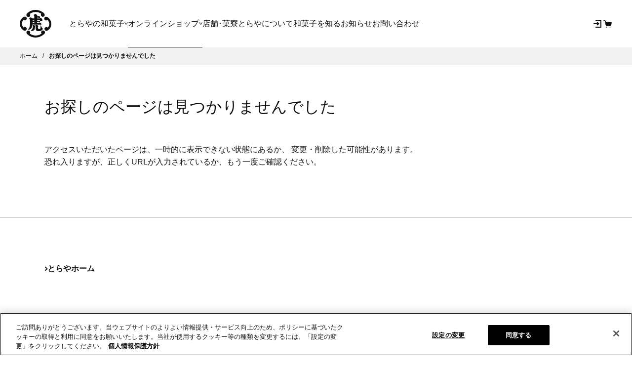

--- FILE ---
content_type: text/html; charset=UTF-8
request_url: https://www.toraya-group.co.jp/onlineshop/box-yokan-petite_boxof10_2023
body_size: 36822
content:
<!DOCTYPE html><!DOCTYPE html><html lang="JA"><head><meta data-rh="true" name="robots" content="noindex"/><meta data-rh="true" name="description" content="室町時代後期、京都で創業した和菓子屋「とらや」のオンラインショップです。「とらや」を代表する羊羹や季節の生菓子の情報、和菓子にまつわる歴史・文化、店舗の情報、イベントのお知らせなどを随時更新しております。"/>
    <meta charset="UTF-8" />
    <link rel="icon" type="image/svg+xml" href="https://cdn.shopify.com/oxygen-v2/26835/11847/24249/2789172/assets/favicon.5ea53f11.ico" />
    <link
      rel="shortcut icon"
      href="https://cdn.shopify.com/oxygen-v2/26835/11847/24249/2789172/assets/favicon.5ea53f11.ico"
      type="image/vnd.microsoft.icon"
    />
    <link rel="apple-touch-icon" href="https://cdn.shopify.com/oxygen-v2/26835/11847/24249/2789172/assets/touchicon.61791f41.png" />
    <meta name="viewport" content="width=device-width, initial-scale=1.0" />
    <title data-rh="true">お探しのページは見つかりませんでした | 株式会社 虎屋</title>
    <link rel="preconnect" href="https://cdn.shopify.com" />
    <link rel="preconnect" href="https://shop.app/" />
    <link rel="preconnect" href="https://hydrogen-preview.myshopify.com/" />
    <!--
    <script
      type="text/javascript"
      src="//typesquare.com/3/tsst/script/ja/typesquare.js?rU8A2bw0hwQ%3D"
      charset="utf-8"
    ></script>
    -->
    <!-- Google Merchant Center-->
    <meta
      name="google-site-verification"
      content="Ey3015HFCkZl6fOj7GZcv0_5dDMEnJKkBILPtsKIqko"
    />
    <!-- /Google Merchant Center-->
    <script type="module" crossorigin src="https://cdn.shopify.com/oxygen-v2/26835/11847/24249/2789172/assets/index.69569dae.js"></script>
  <link rel="stylesheet" href="https://cdn.shopify.com/oxygen-v2/26835/11847/24249/2789172/assets/style.70e0f775.css"></head><body><div id="root"><!--$--><!--$--><script id="gtm">(function(w,d,s,l,i){w[l]=w[l]||[];w[l].push({'gtm.start':new Date().getTime(),event:'gtm.js'});var f=d.getElementsByTagName(s)[0],j=d.createElement(s),dl=l!='dataLayer'?'&l='+l:'';j.async=true;j.src='https://www.googletagmanager.com/gtm.js?id='+i+dl;f.parentNode.insertBefore(j,f);})(window,document,'script','dataLayer','GTM-K942V99');</script><noscript><iframe
                  src="https://www.googletagmanager.com/ns.html?id=GTM-K942V99"
                  height="0"
                  width="0"
                  style="display:none;visibility:hidden"
                /></noscript><script type="text/json" id="js-data-env">{&quot;SHOPIFY_STORE_DOMAIN&quot;:&quot;toraya-group.myshopify.com&quot;,&quot;SHOPIFY_CHECKOUT_DOMAIN&quot;:&quot;checkout.toraya-group.co.jp&quot;,&quot;PUBLIC_API_ROOT&quot;:&quot;https://api.toraya-group.co.jp&quot;,&quot;IS_LOGGED_INF&quot;:false}</script><!--$--><div class="Layout flex flex-col min-h-screen"><a href="#mainContent" id="SkipToContent" class="TorayaBtn" data-width="285" data-color="light">メインコンテンツまでスキップ<svg height="9.871" viewBox="0 0 6.456 9.871" width="6.456" xmlns="http://www.w3.org/2000/svg" class="Icon IconArrowRenew IconArrowRenew__Right"><path d="m0 0 3.524 4.045 3.525-4.045" fill="none" stroke="currentColor" stroke-linecap="round" stroke-linejoin="round" stroke-width="2" transform="matrix(0 1 -1 0 5.045 1.411)"></path></svg></a><!--$--><!--/$--><!--$--><header class="Header   is-scroll-top"><div class="Header__Inner"><div class="Header__Ttl"><a title="とらやオンラインショップ" href="/"><svg xmlns="http://www.w3.org/2000/svg" width="38.253" height="33.597" viewBox="0 0 38.253 33.597" class="Header__Logo"><path d="M232.123,152.34a12.021,12.021,0,0,1,7.061-2.278c3.813.2,6.116,1.454,6.792,2.147a3.961,3.961,0,0,0-.339,1.8,2.336,2.336,0,0,0,2.979,1.779,2.148,2.148,0,0,0,1.6-2.509,4.4,4.4,0,0,0-1.713-2.4,15.71,15.71,0,0,0-9.255-3.358,14.9,14.9,0,0,0-10.208,3.985,3.115,3.115,0,0,0-1.109,2.545,2.406,2.406,0,0,0,2.282,2.049,2.307,2.307,0,0,0,2.408-1.851A2.459,2.459,0,0,0,232.123,152.34Z" transform="translate(-219.973 -147.521)" fill="#111"></path><path d="M232.234,189.817s3.621,2.434,7.432,2.183c4.409-.284,6.4-2.146,6.726-2.451a2.138,2.138,0,0,1-.419-1.792,2.279,2.279,0,0,1,2.956-1.747,2.254,2.254,0,0,1,1.63,2.538c-.057.943-.78,1.537-1.677,2.3a15.613,15.613,0,0,1-9.163,3.6,14.94,14.94,0,0,1-10.313-3.716,3.389,3.389,0,0,1-1.343-2.5,2.175,2.175,0,0,1,2.118-2.13,2.312,2.312,0,0,1,2.45,1.784A2.583,2.583,0,0,1,232.234,189.817Z" transform="translate(-220.018 -160.863)" fill="#111"></path><path d="M220.055,163.893a2.713,2.713,0,0,0,1.76.724,2.322,2.322,0,1,0-.168-4.635,4.72,4.72,0,0,0-2.936,1.64,9.617,9.617,0,0,0,1.733,15.2,2.523,2.523,0,0,0,3.275-.6,2.306,2.306,0,0,0-.339-3.041,2.344,2.344,0,0,0-3.3.041,8,8,0,0,1-1.806-4.549A7.579,7.579,0,0,1,220.055,163.893Z" transform="translate(-215.748 -151.851)" fill="#111"></path><path d="M265.32,163.969a2.688,2.688,0,0,1-1.744.771,2.333,2.333,0,0,1-2.4-2.372,2.506,2.506,0,0,1,2.449-2.259,5.686,5.686,0,0,1,2.913,1.621,10.159,10.159,0,0,1,3.218,7.168,9.1,9.1,0,0,1-4.464,8.005A2.513,2.513,0,0,1,262,176.4a2.294,2.294,0,0,1,.252-3.037,2.35,2.35,0,0,1,3.3.062,6.115,6.115,0,0,0,1.754-4.647A7.743,7.743,0,0,0,265.32,163.969Z" transform="translate(-231.499 -151.895)" fill="#111"></path><path d="M237.809,162.522a.7.7,0,0,1,.609.634c0,.153-.007.3-.007.3s-1.337-.02-1.553-.025-.474.016-.537-.478c-.044-.322-.064-.441-.064-.441Zm.724,2.739v.9s-1.225.016-1.329.016-.267-.123-.382-.145a1.5,1.5,0,0,1-.342-.036,1.545,1.545,0,0,1-.048-.347.249.249,0,0,0-.048-.192.239.239,0,0,1-.022-.165l.107.008a.4.4,0,0,0,.272.157,1.668,1.668,0,0,0,.474-.116,1.337,1.337,0,0,1,.426-.095c.14,0,.892.012.892.012m3.383-1.879s.278-.238.281-.4a.482.482,0,0,0-.129-.3l.014-.161,2.892.045a.265.265,0,0,1,.281.23,1.47,1.47,0,0,1,.037.585c-.037.239-.138.524-.216.524s-.195-.206-.325-.338a.735.735,0,0,0-.542-.194c-.153,0-.4.194-.735.189-.116,0-1.56-.024-1.56-.024l0-.157m-6.5,8.281a13.255,13.255,0,0,0,.828-3.568l9.35.157s.248.106.492.18a.822.822,0,0,0,.828-.255c.31-.3.15-.795.058-1.055a3.45,3.45,0,0,0-.693-.906,1.22,1.22,0,0,0-.735-.4.916.916,0,0,0-.573.313,1,1,0,0,1-.657.182c-.233-.005-2.5-.082-2.5-.082l.014-.924,2.247.038a1.549,1.549,0,0,0,.385.221.878.878,0,0,0,.826-.078c.186-.174.135-.467.137-.647a2.789,2.789,0,0,0-.1-.532.519.519,0,0,1,.22-.046,1.473,1.473,0,0,0,.523-.2,3.264,3.264,0,0,1,.9-.289,5.049,5.049,0,0,0,.984-.082c.267-.066.4-.334.367-1.067a4.194,4.194,0,0,0-1.014-1.978,1.676,1.676,0,0,0-.973-.391,1.146,1.146,0,0,0-.726.25.831.831,0,0,1-.591.161l-3.1-.016c-.115,0-.133-.107-.133-.185s.033-.622.033-.622,2.425,0,2.467.037a1.192,1.192,0,0,0,.843.11.654.654,0,0,0,.525-.774,4.05,4.05,0,0,0-1.088-1.36.784.784,0,0,0-.815.029.776.776,0,0,1-.464.194l-1.469-.05s.025-.284.026-.366a.7.7,0,0,1,.227-.446.44.44,0,0,0,.021-.527,2.982,2.982,0,0,0-2.157-1.054c-2.082-.033-2.259,1.169-2.259,1.169a.952.952,0,0,1,.374.342,2.708,2.708,0,0,1,.458,1.126,16.54,16.54,0,0,1,.016,2.41l-2.356-.038c-.528-.008-.976-.532-1.446-.889a1.542,1.542,0,0,0-1.45-.1,5.86,5.86,0,0,0-1.078.729s.109.243.294.556a5.682,5.682,0,0,1,.769,2.336,22.258,22.258,0,0,1-.222,6.749,9.768,9.768,0,0,1-1.335,3.11,4.11,4.11,0,0,1-1.165,1.454,7.762,7.762,0,0,0,2.011-.3,4.307,4.307,0,0,0,2.885-2.641" transform="translate(-220.871 -150.344)" fill="#111"></path><path d="M253.17,179.314a11.748,11.748,0,0,1-.871-.96,3.156,3.156,0,0,1-.28-.643c-.087-.2-.31-.614-.4-.787s-.353-.581-.413-.733a.765.765,0,0,0-.334-.339c-.02,0-.024.074-.012.17a4.065,4.065,0,0,1,.062.589c-.007.268.048,1.838-.023,2.637-.08.836-.8,1.227-1.647,1.212a1.462,1.462,0,0,1-1.368-.747,5.706,5.706,0,0,1-.127-1.725,1.788,1.788,0,0,1,.305-.585.831.831,0,0,0,.087-.61,1.8,1.8,0,0,0-.671-.861,2.3,2.3,0,0,0-1.51-.511,2.787,2.787,0,0,0-1.45.638s.234.347.369.569a3.893,3.893,0,0,1,.144,1.232,10.408,10.408,0,0,0,.094,2.509,2.775,2.775,0,0,0,1.824,2.566,12.117,12.117,0,0,0,3.746-.082,4.653,4.653,0,0,0,2.476-1.636,1.976,1.976,0,0,0,.4-1.019A1.165,1.165,0,0,0,253.17,179.314Z" transform="translate(-225.725 -157.217)" fill="#111"></path><path d="M239.436,175.642a1.648,1.648,0,0,0-.832.3c-.184.123-.534.309-.538.465,0,.054.046.1.108.166a1.737,1.737,0,0,1,.355.658,7.412,7.412,0,0,1,.034,1.319,4.031,4.031,0,0,1-.687,1.965,8.972,8.972,0,0,1-1.521,1.817c-.205.194-.517.329-.517.367s.2.061.331.061a4.175,4.175,0,0,0,1.158.148,3.9,3.9,0,0,0,2.231-.626,3.409,3.409,0,0,0,1.289-1.739,10.5,10.5,0,0,0,.247-2,9.744,9.744,0,0,1,.307-1c.088-.379-.071-.676-.472-1.088A3.15,3.15,0,0,0,239.436,175.642Z" transform="translate(-222.715 -157.294)" fill="#111"></path></svg></a></div></div></header><!--/$--><main role="main" id="mainContent" class="Main has-padding-bottom has-padding-top flex-grow"><!--$--><!--/$--><div class="Breadcrumb"><ul class="Breadcrumb__List"><li class="Breadcrumb__Item" itemProp="itemListElement" itemscope="" itemType="https://schema.org/ListItem"><a class="Breadcrumb__Link" itemProp="item" href="/"><span itemProp="name">ホーム</span></a><meta itemProp="position" content="1"/></li><li class="Breadcrumb__Item" itemProp="itemListElement" itemscope="" itemType="https://schema.org/ListItem"><a class="Breadcrumb__Link is-current" itemProp="item" href="/404"><span itemProp="name">お探しのページは見つかりませんでした</span></a><meta itemProp="position" content="2"/></li></ul></div><header class="TorayaPageHeader is-position-default" data-width="default"><div class="TorayaPageHeader__Label" aria-hidden="true"></div><div class="TorayaPageHeader__Prefix " aria-hidden="true"></div><div class="TorayaPageHeader__Ttl is-fullWidth"><h1 class="HeadingLv1 ">お探しのページは見つかりませんでした</h1></div><div class="TorayaPageHeader__Shortcut" aria-hidden="true"></div></header><div class="TorayaSection is-margin-short"><div class="Container"><div class="TorayaColumns is-align-top is-template-column-12 is-grid-column-93 is-margin-extra-short"><div class="TorayaColumns__LeftTop"><p>アクセスいただいたページは、一時的に表示できない状態にあるか、 変更・削除した可能性があります。<br/>恐れ入りますが、正しくURLが入力されているか、もう一度ご確認ください。</p></div></div></div></div><div class="TorayaSection is-margin-tall has-separator-line"><div class="Container"><div class="TorayaColumns is-align-top is-template-column-12 is-grid-column-38 is-margin-extra-short Sitemap__Menu__Column"><div class="TorayaColumns__LeftTop"><div class="Sitemap__Menu__Home"><a class="TorayaInlineBtn is-weight-bold" href="/"><svg height="9.871" viewBox="0 0 6.456 9.871" width="6.456" xmlns="http://www.w3.org/2000/svg" class="Icon IconArrowRenew IconArrowRenew__Right"><path d="m0 0 3.524 4.045 3.525-4.045" fill="none" stroke="currentColor" stroke-linecap="round" stroke-linejoin="round" stroke-width="2" transform="matrix(0 1 -1 0 5.045 1.411)"></path></svg><span>とらやホーム</span></a></div></div></div><div class="TorayaColumns is-align-top is-template-column-12 is-grid-column-38 is-margin-tall Sitemap__Menu__Column"><div class="TorayaColumns__LeftTop"><h2 class="TorayaHeading HeadingLv2">とらやの和菓子</h2></div><div class="TorayaColumns__RightBottom"><div class="Sitemap__Menu__LocalTop"><a class="TorayaInlineBtn" target="" href="/products"><svg width="6" height="9" viewBox="0 0 6 9" fill="none" xmlns="http://www.w3.org/2000/svg" class="Icon IconArrowNarrowRenew IconArrowNarrow__Right"><path fill-rule="evenodd" clip-rule="evenodd" d="M5.12699 8.08244C5.30838 7.87423 5.28664 7.55839 5.07843 7.377L1.46611 4.22995L5.07849 1.08195C5.28667 0.90053 5.30837 0.584692 5.12694 0.376507C4.94552 0.168323 4.62968 0.146627 4.4215 0.328049L0.3765 3.85305C0.267527 3.94801 0.204983 4.08549 0.204993 4.23004C0.205003 4.37458 0.267566 4.51205 0.376553 4.607L4.42155 8.131C4.62976 8.31239 4.9456 8.29065 5.12699 8.08244Z" fill="#111111"></path></svg><span>とらやの和菓子<!-- -->トップ</span></a></div><div class="TorayaSection is-margin-extra-short Sitemap__Menu__Section"><h3 class="TorayaHeading HeadingLv3">取扱商品</h3><div class="Sitemap__Menu__List"><ul><li><a class="TorayaInlineBtn" rel="" target="" href="/collections/yokan"><svg width="6" height="9" viewBox="0 0 6 9" fill="none" xmlns="http://www.w3.org/2000/svg" class="Icon IconArrowNarrowRenew IconArrowNarrow__Right"><path fill-rule="evenodd" clip-rule="evenodd" d="M5.12699 8.08244C5.30838 7.87423 5.28664 7.55839 5.07843 7.377L1.46611 4.22995L5.07849 1.08195C5.28667 0.90053 5.30837 0.584692 5.12694 0.376507C4.94552 0.168323 4.62968 0.146627 4.4215 0.328049L0.3765 3.85305C0.267527 3.94801 0.204983 4.08549 0.204993 4.23004C0.205003 4.37458 0.267566 4.51205 0.376553 4.607L4.42155 8.131C4.62976 8.31239 4.9456 8.29065 5.12699 8.08244Z" fill="#111111"></path></svg><span>羊羹</span></a></li><li><a class="TorayaInlineBtn" rel="" target="" href="/collections/seasonal_yokan"><svg width="6" height="9" viewBox="0 0 6 9" fill="none" xmlns="http://www.w3.org/2000/svg" class="Icon IconArrowNarrowRenew IconArrowNarrow__Right"><path fill-rule="evenodd" clip-rule="evenodd" d="M5.12699 8.08244C5.30838 7.87423 5.28664 7.55839 5.07843 7.377L1.46611 4.22995L5.07849 1.08195C5.28667 0.90053 5.30837 0.584692 5.12694 0.376507C4.94552 0.168323 4.62968 0.146627 4.4215 0.328049L0.3765 3.85305C0.267527 3.94801 0.204983 4.08549 0.204993 4.23004C0.205003 4.37458 0.267566 4.51205 0.376553 4.607L4.42155 8.131C4.62976 8.31239 4.9456 8.29065 5.12699 8.08244Z" fill="#111111"></path></svg><span>季節限定の羊羹</span></a></li><li><a class="TorayaInlineBtn" rel="" target="" href="/collections/shippunsei"><svg width="6" height="9" viewBox="0 0 6 9" fill="none" xmlns="http://www.w3.org/2000/svg" class="Icon IconArrowNarrowRenew IconArrowNarrow__Right"><path fill-rule="evenodd" clip-rule="evenodd" d="M5.12699 8.08244C5.30838 7.87423 5.28664 7.55839 5.07843 7.377L1.46611 4.22995L5.07849 1.08195C5.28667 0.90053 5.30837 0.584692 5.12694 0.376507C4.94552 0.168323 4.62968 0.146627 4.4215 0.328049L0.3765 3.85305C0.267527 3.94801 0.204983 4.08549 0.204993 4.23004C0.205003 4.37458 0.267566 4.51205 0.376553 4.607L4.42155 8.131C4.62976 8.31239 4.9456 8.29065 5.12699 8.08244Z" fill="#111111"></path></svg><span>湿粉製棹物</span></a></li><li><a class="TorayaInlineBtn" rel="" target="" href="/collections/namagashi"><svg width="6" height="9" viewBox="0 0 6 9" fill="none" xmlns="http://www.w3.org/2000/svg" class="Icon IconArrowNarrowRenew IconArrowNarrow__Right"><path fill-rule="evenodd" clip-rule="evenodd" d="M5.12699 8.08244C5.30838 7.87423 5.28664 7.55839 5.07843 7.377L1.46611 4.22995L5.07849 1.08195C5.28667 0.90053 5.30837 0.584692 5.12694 0.376507C4.94552 0.168323 4.62968 0.146627 4.4215 0.328049L0.3765 3.85305C0.267527 3.94801 0.204983 4.08549 0.204993 4.23004C0.205003 4.37458 0.267566 4.51205 0.376553 4.607L4.42155 8.131C4.62976 8.31239 4.9456 8.29065 5.12699 8.08244Z" fill="#111111"></path></svg><span>生菓子</span></a></li><li><a class="TorayaInlineBtn" rel="" target="" href="/collections/event"><svg width="6" height="9" viewBox="0 0 6 9" fill="none" xmlns="http://www.w3.org/2000/svg" class="Icon IconArrowNarrowRenew IconArrowNarrow__Right"><path fill-rule="evenodd" clip-rule="evenodd" d="M5.12699 8.08244C5.30838 7.87423 5.28664 7.55839 5.07843 7.377L1.46611 4.22995L5.07849 1.08195C5.28667 0.90053 5.30837 0.584692 5.12694 0.376507C4.94552 0.168323 4.62968 0.146627 4.4215 0.328049L0.3765 3.85305C0.267527 3.94801 0.204983 4.08549 0.204993 4.23004C0.205003 4.37458 0.267566 4.51205 0.376553 4.607L4.42155 8.131C4.62976 8.31239 4.9456 8.29065 5.12699 8.08244Z" fill="#111111"></path></svg><span>行事にちなんだお菓子</span></a></li><li><a class="TorayaInlineBtn" rel="" target="" href="/collections/torayamanju"><svg width="6" height="9" viewBox="0 0 6 9" fill="none" xmlns="http://www.w3.org/2000/svg" class="Icon IconArrowNarrowRenew IconArrowNarrow__Right"><path fill-rule="evenodd" clip-rule="evenodd" d="M5.12699 8.08244C5.30838 7.87423 5.28664 7.55839 5.07843 7.377L1.46611 4.22995L5.07849 1.08195C5.28667 0.90053 5.30837 0.584692 5.12694 0.376507C4.94552 0.168323 4.62968 0.146627 4.4215 0.328049L0.3765 3.85305C0.267527 3.94801 0.204983 4.08549 0.204993 4.23004C0.205003 4.37458 0.267566 4.51205 0.376553 4.607L4.42155 8.131C4.62976 8.31239 4.9456 8.29065 5.12699 8.08244Z" fill="#111111"></path></svg><span>虎屋饅頭</span></a></li><li><a class="TorayaInlineBtn" rel="" target="" href="/collections/yururuka"><svg width="6" height="9" viewBox="0 0 6 9" fill="none" xmlns="http://www.w3.org/2000/svg" class="Icon IconArrowNarrowRenew IconArrowNarrow__Right"><path fill-rule="evenodd" clip-rule="evenodd" d="M5.12699 8.08244C5.30838 7.87423 5.28664 7.55839 5.07843 7.377L1.46611 4.22995L5.07849 1.08195C5.28667 0.90053 5.30837 0.584692 5.12694 0.376507C4.94552 0.168323 4.62968 0.146627 4.4215 0.328049L0.3765 3.85305C0.267527 3.94801 0.204983 4.08549 0.204993 4.23004C0.205003 4.37458 0.267566 4.51205 0.376553 4.607L4.42155 8.131C4.62976 8.31239 4.9456 8.29065 5.12699 8.08244Z" fill="#111111"></path></svg><span>やわらか羊羹 ゆるるか</span></a></li><li><a class="TorayaInlineBtn" rel="" target="" href="/collections/monaka"><svg width="6" height="9" viewBox="0 0 6 9" fill="none" xmlns="http://www.w3.org/2000/svg" class="Icon IconArrowNarrowRenew IconArrowNarrow__Right"><path fill-rule="evenodd" clip-rule="evenodd" d="M5.12699 8.08244C5.30838 7.87423 5.28664 7.55839 5.07843 7.377L1.46611 4.22995L5.07849 1.08195C5.28667 0.90053 5.30837 0.584692 5.12694 0.376507C4.94552 0.168323 4.62968 0.146627 4.4215 0.328049L0.3765 3.85305C0.267527 3.94801 0.204983 4.08549 0.204993 4.23004C0.205003 4.37458 0.267566 4.51205 0.376553 4.607L4.42155 8.131C4.62976 8.31239 4.9456 8.29065 5.12699 8.08244Z" fill="#111111"></path></svg><span>最中</span></a></li><li><a class="TorayaInlineBtn" rel="" target="" href="/collections/yakigashi"><svg width="6" height="9" viewBox="0 0 6 9" fill="none" xmlns="http://www.w3.org/2000/svg" class="Icon IconArrowNarrowRenew IconArrowNarrow__Right"><path fill-rule="evenodd" clip-rule="evenodd" d="M5.12699 8.08244C5.30838 7.87423 5.28664 7.55839 5.07843 7.377L1.46611 4.22995L5.07849 1.08195C5.28667 0.90053 5.30837 0.584692 5.12694 0.376507C4.94552 0.168323 4.62968 0.146627 4.4215 0.328049L0.3765 3.85305C0.267527 3.94801 0.204983 4.08549 0.204993 4.23004C0.205003 4.37458 0.267566 4.51205 0.376553 4.607L4.42155 8.131C4.62976 8.31239 4.9456 8.29065 5.12699 8.08244Z" fill="#111111"></path></svg><span>焼菓子</span></a></li><li><a class="TorayaInlineBtn" rel="" target="" href="/collections/oshiruko"><svg width="6" height="9" viewBox="0 0 6 9" fill="none" xmlns="http://www.w3.org/2000/svg" class="Icon IconArrowNarrowRenew IconArrowNarrow__Right"><path fill-rule="evenodd" clip-rule="evenodd" d="M5.12699 8.08244C5.30838 7.87423 5.28664 7.55839 5.07843 7.377L1.46611 4.22995L5.07849 1.08195C5.28667 0.90053 5.30837 0.584692 5.12694 0.376507C4.94552 0.168323 4.62968 0.146627 4.4215 0.328049L0.3765 3.85305C0.267527 3.94801 0.204983 4.08549 0.204993 4.23004C0.205003 4.37458 0.267566 4.51205 0.376553 4.607L4.42155 8.131C4.62976 8.31239 4.9456 8.29065 5.12699 8.08244Z" fill="#111111"></path></svg><span>お汁粉</span></a></li><li><a class="TorayaInlineBtn" rel="" target="" href="/collections/nerigashi"><svg width="6" height="9" viewBox="0 0 6 9" fill="none" xmlns="http://www.w3.org/2000/svg" class="Icon IconArrowNarrowRenew IconArrowNarrow__Right"><path fill-rule="evenodd" clip-rule="evenodd" d="M5.12699 8.08244C5.30838 7.87423 5.28664 7.55839 5.07843 7.377L1.46611 4.22995L5.07849 1.08195C5.28667 0.90053 5.30837 0.584692 5.12694 0.376507C4.94552 0.168323 4.62968 0.146627 4.4215 0.328049L0.3765 3.85305C0.267527 3.94801 0.204983 4.08549 0.204993 4.23004C0.205003 4.37458 0.267566 4.51205 0.376553 4.607L4.42155 8.131C4.62976 8.31239 4.9456 8.29065 5.12699 8.08244Z" fill="#111111"></path></svg><span>季節の煉菓子</span></a></li><li><a class="TorayaInlineBtn" rel="" target="" href="/collections/higashi"><svg width="6" height="9" viewBox="0 0 6 9" fill="none" xmlns="http://www.w3.org/2000/svg" class="Icon IconArrowNarrowRenew IconArrowNarrow__Right"><path fill-rule="evenodd" clip-rule="evenodd" d="M5.12699 8.08244C5.30838 7.87423 5.28664 7.55839 5.07843 7.377L1.46611 4.22995L5.07849 1.08195C5.28667 0.90053 5.30837 0.584692 5.12694 0.376507C4.94552 0.168323 4.62968 0.146627 4.4215 0.328049L0.3765 3.85305C0.267527 3.94801 0.204983 4.08549 0.204993 4.23004C0.205003 4.37458 0.267566 4.51205 0.376553 4.607L4.42155 8.131C4.62976 8.31239 4.9456 8.29065 5.12699 8.08244Z" fill="#111111"></path></svg><span>干菓子</span></a></li><li><a class="TorayaInlineBtn" rel="" target="" href="/collections/tea"><svg width="6" height="9" viewBox="0 0 6 9" fill="none" xmlns="http://www.w3.org/2000/svg" class="Icon IconArrowNarrowRenew IconArrowNarrow__Right"><path fill-rule="evenodd" clip-rule="evenodd" d="M5.12699 8.08244C5.30838 7.87423 5.28664 7.55839 5.07843 7.377L1.46611 4.22995L5.07849 1.08195C5.28667 0.90053 5.30837 0.584692 5.12694 0.376507C4.94552 0.168323 4.62968 0.146627 4.4215 0.328049L0.3765 3.85305C0.267527 3.94801 0.204983 4.08549 0.204993 4.23004C0.205003 4.37458 0.267566 4.51205 0.376553 4.607L4.42155 8.131C4.62976 8.31239 4.9456 8.29065 5.12699 8.08244Z" fill="#111111"></path></svg><span>お茶</span></a></li><li><a class="TorayaInlineBtn" rel="" target="" href="/collections/area_product"><svg width="6" height="9" viewBox="0 0 6 9" fill="none" xmlns="http://www.w3.org/2000/svg" class="Icon IconArrowNarrowRenew IconArrowNarrow__Right"><path fill-rule="evenodd" clip-rule="evenodd" d="M5.12699 8.08244C5.30838 7.87423 5.28664 7.55839 5.07843 7.377L1.46611 4.22995L5.07849 1.08195C5.28667 0.90053 5.30837 0.584692 5.12694 0.376507C4.94552 0.168323 4.62968 0.146627 4.4215 0.328049L0.3765 3.85305C0.267527 3.94801 0.204983 4.08549 0.204993 4.23004C0.205003 4.37458 0.267566 4.51205 0.376553 4.607L4.42155 8.131C4.62976 8.31239 4.9456 8.29065 5.12699 8.08244Z" fill="#111111"></path></svg><span>地域限定商品</span></a></li><li><a class="TorayaInlineBtn" rel="" target="" href="/collections/goods"><svg width="6" height="9" viewBox="0 0 6 9" fill="none" xmlns="http://www.w3.org/2000/svg" class="Icon IconArrowNarrowRenew IconArrowNarrow__Right"><path fill-rule="evenodd" clip-rule="evenodd" d="M5.12699 8.08244C5.30838 7.87423 5.28664 7.55839 5.07843 7.377L1.46611 4.22995L5.07849 1.08195C5.28667 0.90053 5.30837 0.584692 5.12694 0.376507C4.94552 0.168323 4.62968 0.146627 4.4215 0.328049L0.3765 3.85305C0.267527 3.94801 0.204983 4.08549 0.204993 4.23004C0.205003 4.37458 0.267566 4.51205 0.376553 4.607L4.42155 8.131C4.62976 8.31239 4.9456 8.29065 5.12699 8.08244Z" fill="#111111"></path></svg><span>その他関連商品</span></a></li><li><a class="TorayaInlineBtn" rel="" target="" href="/products/special-order"><svg width="6" height="9" viewBox="0 0 6 9" fill="none" xmlns="http://www.w3.org/2000/svg" class="Icon IconArrowNarrowRenew IconArrowNarrow__Right"><path fill-rule="evenodd" clip-rule="evenodd" d="M5.12699 8.08244C5.30838 7.87423 5.28664 7.55839 5.07843 7.377L1.46611 4.22995L5.07849 1.08195C5.28667 0.90053 5.30837 0.584692 5.12694 0.376507C4.94552 0.168323 4.62968 0.146627 4.4215 0.328049L0.3765 3.85305C0.267527 3.94801 0.204983 4.08549 0.204993 4.23004C0.205003 4.37458 0.267566 4.51205 0.376553 4.607L4.42155 8.131C4.62976 8.31239 4.9456 8.29065 5.12699 8.08244Z" fill="#111111"></path></svg><span>特別注文商品</span></a></li><li><a class="TorayaInlineBtn" rel="" target="" href="/products/haute-couture"><svg width="6" height="9" viewBox="0 0 6 9" fill="none" xmlns="http://www.w3.org/2000/svg" class="Icon IconArrowNarrowRenew IconArrowNarrow__Right"><path fill-rule="evenodd" clip-rule="evenodd" d="M5.12699 8.08244C5.30838 7.87423 5.28664 7.55839 5.07843 7.377L1.46611 4.22995L5.07849 1.08195C5.28667 0.90053 5.30837 0.584692 5.12694 0.376507C4.94552 0.168323 4.62968 0.146627 4.4215 0.328049L0.3765 3.85305C0.267527 3.94801 0.204983 4.08549 0.204993 4.23004C0.205003 4.37458 0.267566 4.51205 0.376553 4.607L4.42155 8.131C4.62976 8.31239 4.9456 8.29065 5.12699 8.08244Z" fill="#111111"></path></svg><span>和菓子オートクチュール</span></a></li></ul></div></div><div class="TorayaSection is-margin-extra-short Sitemap__Menu__Section"><h3 class="TorayaHeading HeadingLv3">商品に関する情報</h3><div class="Sitemap__Menu__List"><ul><li><a class="TorayaInlineBtn" rel="" target="" href="/products/brochure"><svg width="6" height="9" viewBox="0 0 6 9" fill="none" xmlns="http://www.w3.org/2000/svg" class="Icon IconArrowNarrowRenew IconArrowNarrow__Right"><path fill-rule="evenodd" clip-rule="evenodd" d="M5.12699 8.08244C5.30838 7.87423 5.28664 7.55839 5.07843 7.377L1.46611 4.22995L5.07849 1.08195C5.28667 0.90053 5.30837 0.584692 5.12694 0.376507C4.94552 0.168323 4.62968 0.146627 4.4215 0.328049L0.3765 3.85305C0.267527 3.94801 0.204983 4.08549 0.204993 4.23004C0.205003 4.37458 0.267566 4.51205 0.376553 4.607L4.42155 8.131C4.62976 8.31239 4.9456 8.29065 5.12699 8.08244Z" fill="#111111"></path></svg><span>商品パンフレット</span></a></li><li><a class="TorayaInlineBtn" rel="" target="" href="/products/about_gift"><svg width="6" height="9" viewBox="0 0 6 9" fill="none" xmlns="http://www.w3.org/2000/svg" class="Icon IconArrowNarrowRenew IconArrowNarrow__Right"><path fill-rule="evenodd" clip-rule="evenodd" d="M5.12699 8.08244C5.30838 7.87423 5.28664 7.55839 5.07843 7.377L1.46611 4.22995L5.07849 1.08195C5.28667 0.90053 5.30837 0.584692 5.12694 0.376507C4.94552 0.168323 4.62968 0.146627 4.4215 0.328049L0.3765 3.85305C0.267527 3.94801 0.204983 4.08549 0.204993 4.23004C0.205003 4.37458 0.267566 4.51205 0.376553 4.607L4.42155 8.131C4.62976 8.31239 4.9456 8.29065 5.12699 8.08244Z" fill="#111111"></path></svg><span>ご進物について</span></a></li><li><a class="TorayaInlineBtn" rel="" target="" href="/products/nutrition"><svg width="6" height="9" viewBox="0 0 6 9" fill="none" xmlns="http://www.w3.org/2000/svg" class="Icon IconArrowNarrowRenew IconArrowNarrow__Right"><path fill-rule="evenodd" clip-rule="evenodd" d="M5.12699 8.08244C5.30838 7.87423 5.28664 7.55839 5.07843 7.377L1.46611 4.22995L5.07849 1.08195C5.28667 0.90053 5.30837 0.584692 5.12694 0.376507C4.94552 0.168323 4.62968 0.146627 4.4215 0.328049L0.3765 3.85305C0.267527 3.94801 0.204983 4.08549 0.204993 4.23004C0.205003 4.37458 0.267566 4.51205 0.376553 4.607L4.42155 8.131C4.62976 8.31239 4.9456 8.29065 5.12699 8.08244Z" fill="#111111"></path></svg><span>栄養成分値一覧表</span></a></li><li><a class="TorayaInlineBtn" rel="" target="" href="/products/ingredients"><svg width="6" height="9" viewBox="0 0 6 9" fill="none" xmlns="http://www.w3.org/2000/svg" class="Icon IconArrowNarrowRenew IconArrowNarrow__Right"><path fill-rule="evenodd" clip-rule="evenodd" d="M5.12699 8.08244C5.30838 7.87423 5.28664 7.55839 5.07843 7.377L1.46611 4.22995L5.07849 1.08195C5.28667 0.90053 5.30837 0.584692 5.12694 0.376507C4.94552 0.168323 4.62968 0.146627 4.4215 0.328049L0.3765 3.85305C0.267527 3.94801 0.204983 4.08549 0.204993 4.23004C0.205003 4.37458 0.267566 4.51205 0.376553 4.607L4.42155 8.131C4.62976 8.31239 4.9456 8.29065 5.12699 8.08244Z" fill="#111111"></path></svg><span>原材料名一覧表</span></a></li><li><a class="TorayaInlineBtn" rel="" target="" href="/products/best_before_date"><svg width="6" height="9" viewBox="0 0 6 9" fill="none" xmlns="http://www.w3.org/2000/svg" class="Icon IconArrowNarrowRenew IconArrowNarrow__Right"><path fill-rule="evenodd" clip-rule="evenodd" d="M5.12699 8.08244C5.30838 7.87423 5.28664 7.55839 5.07843 7.377L1.46611 4.22995L5.07849 1.08195C5.28667 0.90053 5.30837 0.584692 5.12694 0.376507C4.94552 0.168323 4.62968 0.146627 4.4215 0.328049L0.3765 3.85305C0.267527 3.94801 0.204983 4.08549 0.204993 4.23004C0.205003 4.37458 0.267566 4.51205 0.376553 4.607L4.42155 8.131C4.62976 8.31239 4.9456 8.29065 5.12699 8.08244Z" fill="#111111"></path></svg><span>羊羹の賞味期限</span></a></li></ul></div></div></div></div><div class="TorayaColumns is-align-top is-template-column-12 is-grid-column-38 is-margin-tall Sitemap__Menu__Column"><div class="TorayaColumns__LeftTop"><h2 class="TorayaHeading HeadingLv2">オンラインショップ</h2></div><div class="TorayaColumns__RightBottom"><div class="Sitemap__Menu__LocalTop"><a class="TorayaInlineBtn" target="" href="/onlineshop"><svg width="6" height="9" viewBox="0 0 6 9" fill="none" xmlns="http://www.w3.org/2000/svg" class="Icon IconArrowNarrowRenew IconArrowNarrow__Right"><path fill-rule="evenodd" clip-rule="evenodd" d="M5.12699 8.08244C5.30838 7.87423 5.28664 7.55839 5.07843 7.377L1.46611 4.22995L5.07849 1.08195C5.28667 0.90053 5.30837 0.584692 5.12694 0.376507C4.94552 0.168323 4.62968 0.146627 4.4215 0.328049L0.3765 3.85305C0.267527 3.94801 0.204983 4.08549 0.204993 4.23004C0.205003 4.37458 0.267566 4.51205 0.376553 4.607L4.42155 8.131C4.62976 8.31239 4.9456 8.29065 5.12699 8.08244Z" fill="#111111"></path></svg><span>オンラインショップ<!-- -->トップ</span></a></div><div class="TorayaSection is-margin-extra-short Sitemap__Menu__Section"><h3 class="TorayaHeading HeadingLv3">季節のおすすめ</h3><div class="Sitemap__Menu__List"><ul><li><a class="TorayaInlineBtn" rel="" target="" href="/collections/ec_takanekan"><svg width="6" height="9" viewBox="0 0 6 9" fill="none" xmlns="http://www.w3.org/2000/svg" class="Icon IconArrowNarrowRenew IconArrowNarrow__Right"><path fill-rule="evenodd" clip-rule="evenodd" d="M5.12699 8.08244C5.30838 7.87423 5.28664 7.55839 5.07843 7.377L1.46611 4.22995L5.07849 1.08195C5.28667 0.90053 5.30837 0.584692 5.12694 0.376507C4.94552 0.168323 4.62968 0.146627 4.4215 0.328049L0.3765 3.85305C0.267527 3.94801 0.204983 4.08549 0.204993 4.23004C0.205003 4.37458 0.267566 4.51205 0.376553 4.607L4.42155 8.131C4.62976 8.31239 4.9456 8.29065 5.12699 8.08244Z" fill="#111111"></path></svg><span>髙根羹</span></a></li><li><a class="TorayaInlineBtn" rel="" target="" href="/collections/ec_odaieto"><svg width="6" height="9" viewBox="0 0 6 9" fill="none" xmlns="http://www.w3.org/2000/svg" class="Icon IconArrowNarrowRenew IconArrowNarrow__Right"><path fill-rule="evenodd" clip-rule="evenodd" d="M5.12699 8.08244C5.30838 7.87423 5.28664 7.55839 5.07843 7.377L1.46611 4.22995L5.07849 1.08195C5.28667 0.90053 5.30837 0.584692 5.12694 0.376507C4.94552 0.168323 4.62968 0.146627 4.4215 0.328049L0.3765 3.85305C0.267527 3.94801 0.204983 4.08549 0.204993 4.23004C0.205003 4.37458 0.267566 4.51205 0.376553 4.607L4.42155 8.131C4.62976 8.31239 4.9456 8.29065 5.12699 8.08244Z" fill="#111111"></path></svg><span>御題羊羹・干支羊羹</span></a></li><li><a class="TorayaInlineBtn" rel="" target="" href="/collections/ec_masunotsuyu"><svg width="6" height="9" viewBox="0 0 6 9" fill="none" xmlns="http://www.w3.org/2000/svg" class="Icon IconArrowNarrowRenew IconArrowNarrow__Right"><path fill-rule="evenodd" clip-rule="evenodd" d="M5.12699 8.08244C5.30838 7.87423 5.28664 7.55839 5.07843 7.377L1.46611 4.22995L5.07849 1.08195C5.28667 0.90053 5.30837 0.584692 5.12694 0.376507C4.94552 0.168323 4.62968 0.146627 4.4215 0.328049L0.3765 3.85305C0.267527 3.94801 0.204983 4.08549 0.204993 4.23004C0.205003 4.37458 0.267566 4.51205 0.376553 4.607L4.42155 8.131C4.62976 8.31239 4.9456 8.29065 5.12699 8.08244Z" fill="#111111"></path></svg><span>満寿の露</span></a></li><li><a class="TorayaInlineBtn" rel="" target="" href="/collections/ec_koubaizome"><svg width="6" height="9" viewBox="0 0 6 9" fill="none" xmlns="http://www.w3.org/2000/svg" class="Icon IconArrowNarrowRenew IconArrowNarrow__Right"><path fill-rule="evenodd" clip-rule="evenodd" d="M5.12699 8.08244C5.30838 7.87423 5.28664 7.55839 5.07843 7.377L1.46611 4.22995L5.07849 1.08195C5.28667 0.90053 5.30837 0.584692 5.12694 0.376507C4.94552 0.168323 4.62968 0.146627 4.4215 0.328049L0.3765 3.85305C0.267527 3.94801 0.204983 4.08549 0.204993 4.23004C0.205003 4.37458 0.267566 4.51205 0.376553 4.607L4.42155 8.131C4.62976 8.31239 4.9456 8.29065 5.12699 8.08244Z" fill="#111111"></path></svg><span>紅梅染</span></a></li><li><a class="TorayaInlineBtn" rel="" target="" href="/collections/ec_yukikoubai"><svg width="6" height="9" viewBox="0 0 6 9" fill="none" xmlns="http://www.w3.org/2000/svg" class="Icon IconArrowNarrowRenew IconArrowNarrow__Right"><path fill-rule="evenodd" clip-rule="evenodd" d="M5.12699 8.08244C5.30838 7.87423 5.28664 7.55839 5.07843 7.377L1.46611 4.22995L5.07849 1.08195C5.28667 0.90053 5.30837 0.584692 5.12694 0.376507C4.94552 0.168323 4.62968 0.146627 4.4215 0.328049L0.3765 3.85305C0.267527 3.94801 0.204983 4.08549 0.204993 4.23004C0.205003 4.37458 0.267566 4.51205 0.376553 4.607L4.42155 8.131C4.62976 8.31239 4.9456 8.29065 5.12699 8.08244Z" fill="#111111"></path></svg><span>雪紅梅</span></a></li><li><a class="TorayaInlineBtn" rel="" target="" href="/collections/ec_etogara"><svg width="6" height="9" viewBox="0 0 6 9" fill="none" xmlns="http://www.w3.org/2000/svg" class="Icon IconArrowNarrowRenew IconArrowNarrow__Right"><path fill-rule="evenodd" clip-rule="evenodd" d="M5.12699 8.08244C5.30838 7.87423 5.28664 7.55839 5.07843 7.377L1.46611 4.22995L5.07849 1.08195C5.28667 0.90053 5.30837 0.584692 5.12694 0.376507C4.94552 0.168323 4.62968 0.146627 4.4215 0.328049L0.3765 3.85305C0.267527 3.94801 0.204983 4.08549 0.204993 4.23004C0.205003 4.37458 0.267566 4.51205 0.376553 4.607L4.42155 8.131C4.62976 8.31239 4.9456 8.29065 5.12699 8.08244Z" fill="#111111"></path></svg><span>干支柄化粧箱 小形羊羹 5本入（干支）【完売】</span></a></li></ul></div></div><div class="TorayaSection is-margin-extra-short Sitemap__Menu__Section"><h3 class="TorayaHeading HeadingLv3">とらやの代表商品</h3><div class="Sitemap__Menu__List"><ul><li><a class="TorayaInlineBtn" rel="" target="" href="/collections/ec_yokan"><svg width="6" height="9" viewBox="0 0 6 9" fill="none" xmlns="http://www.w3.org/2000/svg" class="Icon IconArrowNarrowRenew IconArrowNarrow__Right"><path fill-rule="evenodd" clip-rule="evenodd" d="M5.12699 8.08244C5.30838 7.87423 5.28664 7.55839 5.07843 7.377L1.46611 4.22995L5.07849 1.08195C5.28667 0.90053 5.30837 0.584692 5.12694 0.376507C4.94552 0.168323 4.62968 0.146627 4.4215 0.328049L0.3765 3.85305C0.267527 3.94801 0.204983 4.08549 0.204993 4.23004C0.205003 4.37458 0.267566 4.51205 0.376553 4.607L4.42155 8.131C4.62976 8.31239 4.9456 8.29065 5.12699 8.08244Z" fill="#111111"></path></svg><span>羊羹</span></a></li><li><a class="TorayaInlineBtn" rel="" target="" href="/collections/ec_monaka"><svg width="6" height="9" viewBox="0 0 6 9" fill="none" xmlns="http://www.w3.org/2000/svg" class="Icon IconArrowNarrowRenew IconArrowNarrow__Right"><path fill-rule="evenodd" clip-rule="evenodd" d="M5.12699 8.08244C5.30838 7.87423 5.28664 7.55839 5.07843 7.377L1.46611 4.22995L5.07849 1.08195C5.28667 0.90053 5.30837 0.584692 5.12694 0.376507C4.94552 0.168323 4.62968 0.146627 4.4215 0.328049L0.3765 3.85305C0.267527 3.94801 0.204983 4.08549 0.204993 4.23004C0.205003 4.37458 0.267566 4.51205 0.376553 4.607L4.42155 8.131C4.62976 8.31239 4.9456 8.29065 5.12699 8.08244Z" fill="#111111"></path></svg><span>最中</span></a></li><li><a class="TorayaInlineBtn" rel="" target="" href="/collections/ec_zangetsu"><svg width="6" height="9" viewBox="0 0 6 9" fill="none" xmlns="http://www.w3.org/2000/svg" class="Icon IconArrowNarrowRenew IconArrowNarrow__Right"><path fill-rule="evenodd" clip-rule="evenodd" d="M5.12699 8.08244C5.30838 7.87423 5.28664 7.55839 5.07843 7.377L1.46611 4.22995L5.07849 1.08195C5.28667 0.90053 5.30837 0.584692 5.12694 0.376507C4.94552 0.168323 4.62968 0.146627 4.4215 0.328049L0.3765 3.85305C0.267527 3.94801 0.204983 4.08549 0.204993 4.23004C0.205003 4.37458 0.267566 4.51205 0.376553 4.607L4.42155 8.131C4.62976 8.31239 4.9456 8.29065 5.12699 8.08244Z" fill="#111111"></path></svg><span>残月</span></a></li><li><a class="TorayaInlineBtn" rel="" target="" href="/collections/ec_oshiruko"><svg width="6" height="9" viewBox="0 0 6 9" fill="none" xmlns="http://www.w3.org/2000/svg" class="Icon IconArrowNarrowRenew IconArrowNarrow__Right"><path fill-rule="evenodd" clip-rule="evenodd" d="M5.12699 8.08244C5.30838 7.87423 5.28664 7.55839 5.07843 7.377L1.46611 4.22995L5.07849 1.08195C5.28667 0.90053 5.30837 0.584692 5.12694 0.376507C4.94552 0.168323 4.62968 0.146627 4.4215 0.328049L0.3765 3.85305C0.267527 3.94801 0.204983 4.08549 0.204993 4.23004C0.205003 4.37458 0.267566 4.51205 0.376553 4.607L4.42155 8.131C4.62976 8.31239 4.9456 8.29065 5.12699 8.08244Z" fill="#111111"></path></svg><span>お汁粉</span></a></li><li><a class="TorayaInlineBtn" rel="" target="" href="/collections/ec_yururuka"><svg width="6" height="9" viewBox="0 0 6 9" fill="none" xmlns="http://www.w3.org/2000/svg" class="Icon IconArrowNarrowRenew IconArrowNarrow__Right"><path fill-rule="evenodd" clip-rule="evenodd" d="M5.12699 8.08244C5.30838 7.87423 5.28664 7.55839 5.07843 7.377L1.46611 4.22995L5.07849 1.08195C5.28667 0.90053 5.30837 0.584692 5.12694 0.376507C4.94552 0.168323 4.62968 0.146627 4.4215 0.328049L0.3765 3.85305C0.267527 3.94801 0.204983 4.08549 0.204993 4.23004C0.205003 4.37458 0.267566 4.51205 0.376553 4.607L4.42155 8.131C4.62976 8.31239 4.9456 8.29065 5.12699 8.08244Z" fill="#111111"></path></svg><span>やわらか羊羹 ゆるるか</span></a></li><li><a class="TorayaInlineBtn" rel="" target="" href="/collections/ec_higashi"><svg width="6" height="9" viewBox="0 0 6 9" fill="none" xmlns="http://www.w3.org/2000/svg" class="Icon IconArrowNarrowRenew IconArrowNarrow__Right"><path fill-rule="evenodd" clip-rule="evenodd" d="M5.12699 8.08244C5.30838 7.87423 5.28664 7.55839 5.07843 7.377L1.46611 4.22995L5.07849 1.08195C5.28667 0.90053 5.30837 0.584692 5.12694 0.376507C4.94552 0.168323 4.62968 0.146627 4.4215 0.328049L0.3765 3.85305C0.267527 3.94801 0.204983 4.08549 0.204993 4.23004C0.205003 4.37458 0.267566 4.51205 0.376553 4.607L4.42155 8.131C4.62976 8.31239 4.9456 8.29065 5.12699 8.08244Z" fill="#111111"></path></svg><span>干菓子</span></a></li><li><a class="TorayaInlineBtn" rel="" target="" href="/collections/anpastegift"><svg width="6" height="9" viewBox="0 0 6 9" fill="none" xmlns="http://www.w3.org/2000/svg" class="Icon IconArrowNarrowRenew IconArrowNarrow__Right"><path fill-rule="evenodd" clip-rule="evenodd" d="M5.12699 8.08244C5.30838 7.87423 5.28664 7.55839 5.07843 7.377L1.46611 4.22995L5.07849 1.08195C5.28667 0.90053 5.30837 0.584692 5.12694 0.376507C4.94552 0.168323 4.62968 0.146627 4.4215 0.328049L0.3765 3.85305C0.267527 3.94801 0.204983 4.08549 0.204993 4.23004C0.205003 4.37458 0.267566 4.51205 0.376553 4.607L4.42155 8.131C4.62976 8.31239 4.9456 8.29065 5.12699 8.08244Z" fill="#111111"></path></svg><span>あんペースト詰合せ</span></a></li><li><a class="TorayaInlineBtn" rel="" target="" href="/collections/ec_anstand"><svg width="6" height="9" viewBox="0 0 6 9" fill="none" xmlns="http://www.w3.org/2000/svg" class="Icon IconArrowNarrowRenew IconArrowNarrow__Right"><path fill-rule="evenodd" clip-rule="evenodd" d="M5.12699 8.08244C5.30838 7.87423 5.28664 7.55839 5.07843 7.377L1.46611 4.22995L5.07849 1.08195C5.28667 0.90053 5.30837 0.584692 5.12694 0.376507C4.94552 0.168323 4.62968 0.146627 4.4215 0.328049L0.3765 3.85305C0.267527 3.94801 0.204983 4.08549 0.204993 4.23004C0.205003 4.37458 0.267566 4.51205 0.376553 4.607L4.42155 8.131C4.62976 8.31239 4.9456 8.29065 5.12699 8.08244Z" fill="#111111"></path></svg><span>トラヤあんスタンド</span></a></li></ul></div></div><div class="TorayaSection is-margin-extra-short Sitemap__Menu__Section"><h3 class="TorayaHeading HeadingLv3">用途にあわせて</h3><div class="Sitemap__Menu__List"><ul><li><a class="TorayaInlineBtn" rel="" target="" href="/collections/ec_wintergift_teibansyouhin"><svg width="6" height="9" viewBox="0 0 6 9" fill="none" xmlns="http://www.w3.org/2000/svg" class="Icon IconArrowNarrowRenew IconArrowNarrow__Right"><path fill-rule="evenodd" clip-rule="evenodd" d="M5.12699 8.08244C5.30838 7.87423 5.28664 7.55839 5.07843 7.377L1.46611 4.22995L5.07849 1.08195C5.28667 0.90053 5.30837 0.584692 5.12694 0.376507C4.94552 0.168323 4.62968 0.146627 4.4215 0.328049L0.3765 3.85305C0.267527 3.94801 0.204983 4.08549 0.204993 4.23004C0.205003 4.37458 0.267566 4.51205 0.376553 4.607L4.42155 8.131C4.62976 8.31239 4.9456 8.29065 5.12699 8.08244Z" fill="#111111"></path></svg><span>冬の贈りもの（定番商品）</span></a></li><li><a class="TorayaInlineBtn" rel="" target="" href="/collections/ec_onenga"><svg width="6" height="9" viewBox="0 0 6 9" fill="none" xmlns="http://www.w3.org/2000/svg" class="Icon IconArrowNarrowRenew IconArrowNarrow__Right"><path fill-rule="evenodd" clip-rule="evenodd" d="M5.12699 8.08244C5.30838 7.87423 5.28664 7.55839 5.07843 7.377L1.46611 4.22995L5.07849 1.08195C5.28667 0.90053 5.30837 0.584692 5.12694 0.376507C4.94552 0.168323 4.62968 0.146627 4.4215 0.328049L0.3765 3.85305C0.267527 3.94801 0.204983 4.08549 0.204993 4.23004C0.205003 4.37458 0.267566 4.51205 0.376553 4.607L4.42155 8.131C4.62976 8.31239 4.9456 8.29065 5.12699 8.08244Z" fill="#111111"></path></svg><span>新年のご挨拶</span></a></li><li><a class="TorayaInlineBtn" rel="" target="" href="/collections/ec_sonae"><svg width="6" height="9" viewBox="0 0 6 9" fill="none" xmlns="http://www.w3.org/2000/svg" class="Icon IconArrowNarrowRenew IconArrowNarrow__Right"><path fill-rule="evenodd" clip-rule="evenodd" d="M5.12699 8.08244C5.30838 7.87423 5.28664 7.55839 5.07843 7.377L1.46611 4.22995L5.07849 1.08195C5.28667 0.90053 5.30837 0.584692 5.12694 0.376507C4.94552 0.168323 4.62968 0.146627 4.4215 0.328049L0.3765 3.85305C0.267527 3.94801 0.204983 4.08549 0.204993 4.23004C0.205003 4.37458 0.267566 4.51205 0.376553 4.607L4.42155 8.131C4.62976 8.31239 4.9456 8.29065 5.12699 8.08244Z" fill="#111111"></path></svg><span>もしもの備えに</span></a></li><li><a class="TorayaInlineBtn" rel="" target="" href="/collections/overseas"><svg width="6" height="9" viewBox="0 0 6 9" fill="none" xmlns="http://www.w3.org/2000/svg" class="Icon IconArrowNarrowRenew IconArrowNarrow__Right"><path fill-rule="evenodd" clip-rule="evenodd" d="M5.12699 8.08244C5.30838 7.87423 5.28664 7.55839 5.07843 7.377L1.46611 4.22995L5.07849 1.08195C5.28667 0.90053 5.30837 0.584692 5.12694 0.376507C4.94552 0.168323 4.62968 0.146627 4.4215 0.328049L0.3765 3.85305C0.267527 3.94801 0.204983 4.08549 0.204993 4.23004C0.205003 4.37458 0.267566 4.51205 0.376553 4.607L4.42155 8.131C4.62976 8.31239 4.9456 8.29065 5.12699 8.08244Z" fill="#111111"></path></svg><span>海外への贈りもの</span></a></li><li><a class="TorayaInlineBtn" rel="" target="" href="/collections/ec_keiji"><svg width="6" height="9" viewBox="0 0 6 9" fill="none" xmlns="http://www.w3.org/2000/svg" class="Icon IconArrowNarrowRenew IconArrowNarrow__Right"><path fill-rule="evenodd" clip-rule="evenodd" d="M5.12699 8.08244C5.30838 7.87423 5.28664 7.55839 5.07843 7.377L1.46611 4.22995L5.07849 1.08195C5.28667 0.90053 5.30837 0.584692 5.12694 0.376507C4.94552 0.168323 4.62968 0.146627 4.4215 0.328049L0.3765 3.85305C0.267527 3.94801 0.204983 4.08549 0.204993 4.23004C0.205003 4.37458 0.267566 4.51205 0.376553 4.607L4.42155 8.131C4.62976 8.31239 4.9456 8.29065 5.12699 8.08244Z" fill="#111111"></path></svg><span>慶事用</span></a></li><li><a class="TorayaInlineBtn" rel="" target="" href="/collections/ec_choji"><svg width="6" height="9" viewBox="0 0 6 9" fill="none" xmlns="http://www.w3.org/2000/svg" class="Icon IconArrowNarrowRenew IconArrowNarrow__Right"><path fill-rule="evenodd" clip-rule="evenodd" d="M5.12699 8.08244C5.30838 7.87423 5.28664 7.55839 5.07843 7.377L1.46611 4.22995L5.07849 1.08195C5.28667 0.90053 5.30837 0.584692 5.12694 0.376507C4.94552 0.168323 4.62968 0.146627 4.4215 0.328049L0.3765 3.85305C0.267527 3.94801 0.204983 4.08549 0.204993 4.23004C0.205003 4.37458 0.267566 4.51205 0.376553 4.607L4.42155 8.131C4.62976 8.31239 4.9456 8.29065 5.12699 8.08244Z" fill="#111111"></path></svg><span>弔事用</span></a></li><li><a class="TorayaInlineBtn" rel="" target="" href="/collections/ec_family"><svg width="6" height="9" viewBox="0 0 6 9" fill="none" xmlns="http://www.w3.org/2000/svg" class="Icon IconArrowNarrowRenew IconArrowNarrow__Right"><path fill-rule="evenodd" clip-rule="evenodd" d="M5.12699 8.08244C5.30838 7.87423 5.28664 7.55839 5.07843 7.377L1.46611 4.22995L5.07849 1.08195C5.28667 0.90053 5.30837 0.584692 5.12694 0.376507C4.94552 0.168323 4.62968 0.146627 4.4215 0.328049L0.3765 3.85305C0.267527 3.94801 0.204983 4.08549 0.204993 4.23004C0.205003 4.37458 0.267566 4.51205 0.376553 4.607L4.42155 8.131C4.62976 8.31239 4.9456 8.29065 5.12699 8.08244Z" fill="#111111"></path></svg><span>ご家庭用</span></a></li></ul></div></div><div class="TorayaSection is-margin-extra-short Sitemap__Menu__Section"><h3 class="TorayaHeading HeadingLv3">よくあるご質問</h3><div class="Sitemap__Menu__List"><ul><li><a class="TorayaInlineBtn is-external" rel="noopener noreferrer" target="_blank" aria-label="会員登録（新規タブで開きます）" href="https://support.toraya-group.co.jp/hc/ja/categories/29784421354900"><svg width="6" height="9" viewBox="0 0 6 9" fill="none" xmlns="http://www.w3.org/2000/svg" class="Icon IconArrowNarrowRenew IconArrowNarrow__Right"><path fill-rule="evenodd" clip-rule="evenodd" d="M5.12699 8.08244C5.30838 7.87423 5.28664 7.55839 5.07843 7.377L1.46611 4.22995L5.07849 1.08195C5.28667 0.90053 5.30837 0.584692 5.12694 0.376507C4.94552 0.168323 4.62968 0.146627 4.4215 0.328049L0.3765 3.85305C0.267527 3.94801 0.204983 4.08549 0.204993 4.23004C0.205003 4.37458 0.267566 4.51205 0.376553 4.607L4.42155 8.131C4.62976 8.31239 4.9456 8.29065 5.12699 8.08244Z" fill="#111111"></path></svg><span>会員登録</span><svg class="is-inline" height="12.129" viewBox="0 0 12.129 12.129" width="12.129" xmlns="http://www.w3.org/2000/svg"><g stroke="#111" stroke-linecap="round" stroke-linejoin="round"><g fill="#fff"><path d="m0 0h9.539v9.539h-9.539z" stroke="none"></path><path d="m.5.5h8.539v8.539h-8.539z" fill="none"></path></g><path d="m-22189.592-22119.211v8.4h-8.381" fill="none" transform="translate(22201.221 22122.441)"></path></g></svg></a></li><li><a class="TorayaInlineBtn is-external" rel="noopener noreferrer" target="_blank" aria-label="購入方法（新規タブで開きます）" href="https://support.toraya-group.co.jp/hc/ja/categories/29785278049428"><svg width="6" height="9" viewBox="0 0 6 9" fill="none" xmlns="http://www.w3.org/2000/svg" class="Icon IconArrowNarrowRenew IconArrowNarrow__Right"><path fill-rule="evenodd" clip-rule="evenodd" d="M5.12699 8.08244C5.30838 7.87423 5.28664 7.55839 5.07843 7.377L1.46611 4.22995L5.07849 1.08195C5.28667 0.90053 5.30837 0.584692 5.12694 0.376507C4.94552 0.168323 4.62968 0.146627 4.4215 0.328049L0.3765 3.85305C0.267527 3.94801 0.204983 4.08549 0.204993 4.23004C0.205003 4.37458 0.267566 4.51205 0.376553 4.607L4.42155 8.131C4.62976 8.31239 4.9456 8.29065 5.12699 8.08244Z" fill="#111111"></path></svg><span>購入方法</span><svg class="is-inline" height="12.129" viewBox="0 0 12.129 12.129" width="12.129" xmlns="http://www.w3.org/2000/svg"><g stroke="#111" stroke-linecap="round" stroke-linejoin="round"><g fill="#fff"><path d="m0 0h9.539v9.539h-9.539z" stroke="none"></path><path d="m.5.5h8.539v8.539h-8.539z" fill="none"></path></g><path d="m-22189.592-22119.211v8.4h-8.381" fill="none" transform="translate(22201.221 22122.441)"></path></g></svg></a></li><li><a class="TorayaInlineBtn is-external" rel="noopener noreferrer" target="_blank" aria-label="ご進物（新規タブで開きます）" href="https://support.toraya-group.co.jp/hc/ja/categories/29785301855892"><svg width="6" height="9" viewBox="0 0 6 9" fill="none" xmlns="http://www.w3.org/2000/svg" class="Icon IconArrowNarrowRenew IconArrowNarrow__Right"><path fill-rule="evenodd" clip-rule="evenodd" d="M5.12699 8.08244C5.30838 7.87423 5.28664 7.55839 5.07843 7.377L1.46611 4.22995L5.07849 1.08195C5.28667 0.90053 5.30837 0.584692 5.12694 0.376507C4.94552 0.168323 4.62968 0.146627 4.4215 0.328049L0.3765 3.85305C0.267527 3.94801 0.204983 4.08549 0.204993 4.23004C0.205003 4.37458 0.267566 4.51205 0.376553 4.607L4.42155 8.131C4.62976 8.31239 4.9456 8.29065 5.12699 8.08244Z" fill="#111111"></path></svg><span>ご進物</span><svg class="is-inline" height="12.129" viewBox="0 0 12.129 12.129" width="12.129" xmlns="http://www.w3.org/2000/svg"><g stroke="#111" stroke-linecap="round" stroke-linejoin="round"><g fill="#fff"><path d="m0 0h9.539v9.539h-9.539z" stroke="none"></path><path d="m.5.5h8.539v8.539h-8.539z" fill="none"></path></g><path d="m-22189.592-22119.211v8.4h-8.381" fill="none" transform="translate(22201.221 22122.441)"></path></g></svg></a></li><li><a class="TorayaInlineBtn is-external" rel="noopener noreferrer" target="_blank" aria-label="お支払い・領収書（新規タブで開きます）" href="https://support.toraya-group.co.jp/hc/ja/categories/29785278452244"><svg width="6" height="9" viewBox="0 0 6 9" fill="none" xmlns="http://www.w3.org/2000/svg" class="Icon IconArrowNarrowRenew IconArrowNarrow__Right"><path fill-rule="evenodd" clip-rule="evenodd" d="M5.12699 8.08244C5.30838 7.87423 5.28664 7.55839 5.07843 7.377L1.46611 4.22995L5.07849 1.08195C5.28667 0.90053 5.30837 0.584692 5.12694 0.376507C4.94552 0.168323 4.62968 0.146627 4.4215 0.328049L0.3765 3.85305C0.267527 3.94801 0.204983 4.08549 0.204993 4.23004C0.205003 4.37458 0.267566 4.51205 0.376553 4.607L4.42155 8.131C4.62976 8.31239 4.9456 8.29065 5.12699 8.08244Z" fill="#111111"></path></svg><span>お支払い・領収書</span><svg class="is-inline" height="12.129" viewBox="0 0 12.129 12.129" width="12.129" xmlns="http://www.w3.org/2000/svg"><g stroke="#111" stroke-linecap="round" stroke-linejoin="round"><g fill="#fff"><path d="m0 0h9.539v9.539h-9.539z" stroke="none"></path><path d="m.5.5h8.539v8.539h-8.539z" fill="none"></path></g><path d="m-22189.592-22119.211v8.4h-8.381" fill="none" transform="translate(22201.221 22122.441)"></path></g></svg></a></li><li><a class="TorayaInlineBtn is-external" rel="noopener noreferrer" target="_blank" aria-label="キャンセル・変更（新規タブで開きます）" href="https://support.toraya-group.co.jp/hc/ja/categories/29785278588692"><svg width="6" height="9" viewBox="0 0 6 9" fill="none" xmlns="http://www.w3.org/2000/svg" class="Icon IconArrowNarrowRenew IconArrowNarrow__Right"><path fill-rule="evenodd" clip-rule="evenodd" d="M5.12699 8.08244C5.30838 7.87423 5.28664 7.55839 5.07843 7.377L1.46611 4.22995L5.07849 1.08195C5.28667 0.90053 5.30837 0.584692 5.12694 0.376507C4.94552 0.168323 4.62968 0.146627 4.4215 0.328049L0.3765 3.85305C0.267527 3.94801 0.204983 4.08549 0.204993 4.23004C0.205003 4.37458 0.267566 4.51205 0.376553 4.607L4.42155 8.131C4.62976 8.31239 4.9456 8.29065 5.12699 8.08244Z" fill="#111111"></path></svg><span>キャンセル・変更</span><svg class="is-inline" height="12.129" viewBox="0 0 12.129 12.129" width="12.129" xmlns="http://www.w3.org/2000/svg"><g stroke="#111" stroke-linecap="round" stroke-linejoin="round"><g fill="#fff"><path d="m0 0h9.539v9.539h-9.539z" stroke="none"></path><path d="m.5.5h8.539v8.539h-8.539z" fill="none"></path></g><path d="m-22189.592-22119.211v8.4h-8.381" fill="none" transform="translate(22201.221 22122.441)"></path></g></svg></a></li><li><a class="TorayaInlineBtn is-external" rel="noopener noreferrer" target="_blank" aria-label="配送（新規タブで開きます）" href="https://support.toraya-group.co.jp/hc/ja/categories/29785278738196"><svg width="6" height="9" viewBox="0 0 6 9" fill="none" xmlns="http://www.w3.org/2000/svg" class="Icon IconArrowNarrowRenew IconArrowNarrow__Right"><path fill-rule="evenodd" clip-rule="evenodd" d="M5.12699 8.08244C5.30838 7.87423 5.28664 7.55839 5.07843 7.377L1.46611 4.22995L5.07849 1.08195C5.28667 0.90053 5.30837 0.584692 5.12694 0.376507C4.94552 0.168323 4.62968 0.146627 4.4215 0.328049L0.3765 3.85305C0.267527 3.94801 0.204983 4.08549 0.204993 4.23004C0.205003 4.37458 0.267566 4.51205 0.376553 4.607L4.42155 8.131C4.62976 8.31239 4.9456 8.29065 5.12699 8.08244Z" fill="#111111"></path></svg><span>配送</span><svg class="is-inline" height="12.129" viewBox="0 0 12.129 12.129" width="12.129" xmlns="http://www.w3.org/2000/svg"><g stroke="#111" stroke-linecap="round" stroke-linejoin="round"><g fill="#fff"><path d="m0 0h9.539v9.539h-9.539z" stroke="none"></path><path d="m.5.5h8.539v8.539h-8.539z" fill="none"></path></g><path d="m-22189.592-22119.211v8.4h-8.381" fill="none" transform="translate(22201.221 22122.441)"></path></g></svg></a></li></ul></div></div></div></div><div class="TorayaColumns is-align-top is-template-column-12 is-grid-column-38 is-margin-tall Sitemap__Menu__Column"><div class="TorayaColumns__LeftTop"><h2 class="TorayaHeading HeadingLv2">店舗・菓寮</h2></div><div class="TorayaColumns__RightBottom"><div class="Sitemap__Menu__LocalTop"><a class="TorayaInlineBtn" target="" href="/shops"><svg width="6" height="9" viewBox="0 0 6 9" fill="none" xmlns="http://www.w3.org/2000/svg" class="Icon IconArrowNarrowRenew IconArrowNarrow__Right"><path fill-rule="evenodd" clip-rule="evenodd" d="M5.12699 8.08244C5.30838 7.87423 5.28664 7.55839 5.07843 7.377L1.46611 4.22995L5.07849 1.08195C5.28667 0.90053 5.30837 0.584692 5.12694 0.376507C4.94552 0.168323 4.62968 0.146627 4.4215 0.328049L0.3765 3.85305C0.267527 3.94801 0.204983 4.08549 0.204993 4.23004C0.205003 4.37458 0.267566 4.51205 0.376553 4.607L4.42155 8.131C4.62976 8.31239 4.9456 8.29065 5.12699 8.08244Z" fill="#111111"></path></svg><span>店舗・菓寮<!-- -->トップ</span></a></div><div class="Sitemap__Menu__List"><ul><li><a class="TorayaInlineBtn" rel="" target="" href="/shops#region_hokkaido"><svg width="6" height="9" viewBox="0 0 6 9" fill="none" xmlns="http://www.w3.org/2000/svg" class="Icon IconArrowNarrowRenew IconArrowNarrow__Right"><path fill-rule="evenodd" clip-rule="evenodd" d="M5.12699 8.08244C5.30838 7.87423 5.28664 7.55839 5.07843 7.377L1.46611 4.22995L5.07849 1.08195C5.28667 0.90053 5.30837 0.584692 5.12694 0.376507C4.94552 0.168323 4.62968 0.146627 4.4215 0.328049L0.3765 3.85305C0.267527 3.94801 0.204983 4.08549 0.204993 4.23004C0.205003 4.37458 0.267566 4.51205 0.376553 4.607L4.42155 8.131C4.62976 8.31239 4.9456 8.29065 5.12699 8.08244Z" fill="#111111"></path></svg><span>北海道地方</span></a></li><li><a class="TorayaInlineBtn" rel="" target="" href="/shops#region_tohoku"><svg width="6" height="9" viewBox="0 0 6 9" fill="none" xmlns="http://www.w3.org/2000/svg" class="Icon IconArrowNarrowRenew IconArrowNarrow__Right"><path fill-rule="evenodd" clip-rule="evenodd" d="M5.12699 8.08244C5.30838 7.87423 5.28664 7.55839 5.07843 7.377L1.46611 4.22995L5.07849 1.08195C5.28667 0.90053 5.30837 0.584692 5.12694 0.376507C4.94552 0.168323 4.62968 0.146627 4.4215 0.328049L0.3765 3.85305C0.267527 3.94801 0.204983 4.08549 0.204993 4.23004C0.205003 4.37458 0.267566 4.51205 0.376553 4.607L4.42155 8.131C4.62976 8.31239 4.9456 8.29065 5.12699 8.08244Z" fill="#111111"></path></svg><span>東北地方</span></a></li><li><a class="TorayaInlineBtn" rel="" target="" href="/shops#region_hokuriku"><svg width="6" height="9" viewBox="0 0 6 9" fill="none" xmlns="http://www.w3.org/2000/svg" class="Icon IconArrowNarrowRenew IconArrowNarrow__Right"><path fill-rule="evenodd" clip-rule="evenodd" d="M5.12699 8.08244C5.30838 7.87423 5.28664 7.55839 5.07843 7.377L1.46611 4.22995L5.07849 1.08195C5.28667 0.90053 5.30837 0.584692 5.12694 0.376507C4.94552 0.168323 4.62968 0.146627 4.4215 0.328049L0.3765 3.85305C0.267527 3.94801 0.204983 4.08549 0.204993 4.23004C0.205003 4.37458 0.267566 4.51205 0.376553 4.607L4.42155 8.131C4.62976 8.31239 4.9456 8.29065 5.12699 8.08244Z" fill="#111111"></path></svg><span>北陸地方</span></a></li><li><a class="TorayaInlineBtn" rel="" target="" href="/shops#region_koshinetsu"><svg width="6" height="9" viewBox="0 0 6 9" fill="none" xmlns="http://www.w3.org/2000/svg" class="Icon IconArrowNarrowRenew IconArrowNarrow__Right"><path fill-rule="evenodd" clip-rule="evenodd" d="M5.12699 8.08244C5.30838 7.87423 5.28664 7.55839 5.07843 7.377L1.46611 4.22995L5.07849 1.08195C5.28667 0.90053 5.30837 0.584692 5.12694 0.376507C4.94552 0.168323 4.62968 0.146627 4.4215 0.328049L0.3765 3.85305C0.267527 3.94801 0.204983 4.08549 0.204993 4.23004C0.205003 4.37458 0.267566 4.51205 0.376553 4.607L4.42155 8.131C4.62976 8.31239 4.9456 8.29065 5.12699 8.08244Z" fill="#111111"></path></svg><span>甲信越地方</span></a></li><li><a class="TorayaInlineBtn" rel="" target="" href="/shops#region_kanto"><svg width="6" height="9" viewBox="0 0 6 9" fill="none" xmlns="http://www.w3.org/2000/svg" class="Icon IconArrowNarrowRenew IconArrowNarrow__Right"><path fill-rule="evenodd" clip-rule="evenodd" d="M5.12699 8.08244C5.30838 7.87423 5.28664 7.55839 5.07843 7.377L1.46611 4.22995L5.07849 1.08195C5.28667 0.90053 5.30837 0.584692 5.12694 0.376507C4.94552 0.168323 4.62968 0.146627 4.4215 0.328049L0.3765 3.85305C0.267527 3.94801 0.204983 4.08549 0.204993 4.23004C0.205003 4.37458 0.267566 4.51205 0.376553 4.607L4.42155 8.131C4.62976 8.31239 4.9456 8.29065 5.12699 8.08244Z" fill="#111111"></path></svg><span>関東地方</span></a></li><li><a class="TorayaInlineBtn" rel="" target="" href="/shops#region_tokai"><svg width="6" height="9" viewBox="0 0 6 9" fill="none" xmlns="http://www.w3.org/2000/svg" class="Icon IconArrowNarrowRenew IconArrowNarrow__Right"><path fill-rule="evenodd" clip-rule="evenodd" d="M5.12699 8.08244C5.30838 7.87423 5.28664 7.55839 5.07843 7.377L1.46611 4.22995L5.07849 1.08195C5.28667 0.90053 5.30837 0.584692 5.12694 0.376507C4.94552 0.168323 4.62968 0.146627 4.4215 0.328049L0.3765 3.85305C0.267527 3.94801 0.204983 4.08549 0.204993 4.23004C0.205003 4.37458 0.267566 4.51205 0.376553 4.607L4.42155 8.131C4.62976 8.31239 4.9456 8.29065 5.12699 8.08244Z" fill="#111111"></path></svg><span>東海地方</span></a></li><li><a class="TorayaInlineBtn" rel="" target="" href="/shops#region_kinki"><svg width="6" height="9" viewBox="0 0 6 9" fill="none" xmlns="http://www.w3.org/2000/svg" class="Icon IconArrowNarrowRenew IconArrowNarrow__Right"><path fill-rule="evenodd" clip-rule="evenodd" d="M5.12699 8.08244C5.30838 7.87423 5.28664 7.55839 5.07843 7.377L1.46611 4.22995L5.07849 1.08195C5.28667 0.90053 5.30837 0.584692 5.12694 0.376507C4.94552 0.168323 4.62968 0.146627 4.4215 0.328049L0.3765 3.85305C0.267527 3.94801 0.204983 4.08549 0.204993 4.23004C0.205003 4.37458 0.267566 4.51205 0.376553 4.607L4.42155 8.131C4.62976 8.31239 4.9456 8.29065 5.12699 8.08244Z" fill="#111111"></path></svg><span>近畿地方</span></a></li><li><a class="TorayaInlineBtn" rel="" target="" href="/shops#region_chugoku"><svg width="6" height="9" viewBox="0 0 6 9" fill="none" xmlns="http://www.w3.org/2000/svg" class="Icon IconArrowNarrowRenew IconArrowNarrow__Right"><path fill-rule="evenodd" clip-rule="evenodd" d="M5.12699 8.08244C5.30838 7.87423 5.28664 7.55839 5.07843 7.377L1.46611 4.22995L5.07849 1.08195C5.28667 0.90053 5.30837 0.584692 5.12694 0.376507C4.94552 0.168323 4.62968 0.146627 4.4215 0.328049L0.3765 3.85305C0.267527 3.94801 0.204983 4.08549 0.204993 4.23004C0.205003 4.37458 0.267566 4.51205 0.376553 4.607L4.42155 8.131C4.62976 8.31239 4.9456 8.29065 5.12699 8.08244Z" fill="#111111"></path></svg><span>中国地方</span></a></li><li><a class="TorayaInlineBtn" rel="" target="" href="/shops#region_shikoku"><svg width="6" height="9" viewBox="0 0 6 9" fill="none" xmlns="http://www.w3.org/2000/svg" class="Icon IconArrowNarrowRenew IconArrowNarrow__Right"><path fill-rule="evenodd" clip-rule="evenodd" d="M5.12699 8.08244C5.30838 7.87423 5.28664 7.55839 5.07843 7.377L1.46611 4.22995L5.07849 1.08195C5.28667 0.90053 5.30837 0.584692 5.12694 0.376507C4.94552 0.168323 4.62968 0.146627 4.4215 0.328049L0.3765 3.85305C0.267527 3.94801 0.204983 4.08549 0.204993 4.23004C0.205003 4.37458 0.267566 4.51205 0.376553 4.607L4.42155 8.131C4.62976 8.31239 4.9456 8.29065 5.12699 8.08244Z" fill="#111111"></path></svg><span>四国地方</span></a></li><li><a class="TorayaInlineBtn" rel="" target="" href="/shops#region_kyushu"><svg width="6" height="9" viewBox="0 0 6 9" fill="none" xmlns="http://www.w3.org/2000/svg" class="Icon IconArrowNarrowRenew IconArrowNarrow__Right"><path fill-rule="evenodd" clip-rule="evenodd" d="M5.12699 8.08244C5.30838 7.87423 5.28664 7.55839 5.07843 7.377L1.46611 4.22995L5.07849 1.08195C5.28667 0.90053 5.30837 0.584692 5.12694 0.376507C4.94552 0.168323 4.62968 0.146627 4.4215 0.328049L0.3765 3.85305C0.267527 3.94801 0.204983 4.08549 0.204993 4.23004C0.205003 4.37458 0.267566 4.51205 0.376553 4.607L4.42155 8.131C4.62976 8.31239 4.9456 8.29065 5.12699 8.08244Z" fill="#111111"></path></svg><span>九州地方</span></a></li><li><a class="TorayaInlineBtn" rel="" target="" href="/shops#region_airport"><svg width="6" height="9" viewBox="0 0 6 9" fill="none" xmlns="http://www.w3.org/2000/svg" class="Icon IconArrowNarrowRenew IconArrowNarrow__Right"><path fill-rule="evenodd" clip-rule="evenodd" d="M5.12699 8.08244C5.30838 7.87423 5.28664 7.55839 5.07843 7.377L1.46611 4.22995L5.07849 1.08195C5.28667 0.90053 5.30837 0.584692 5.12694 0.376507C4.94552 0.168323 4.62968 0.146627 4.4215 0.328049L0.3765 3.85305C0.267527 3.94801 0.204983 4.08549 0.204993 4.23004C0.205003 4.37458 0.267566 4.51205 0.376553 4.607L4.42155 8.131C4.62976 8.31239 4.9456 8.29065 5.12699 8.08244Z" fill="#111111"></path></svg><span>空港</span></a></li><li><a class="TorayaInlineBtn" rel="" target="" href="/shops#region_overseas"><svg width="6" height="9" viewBox="0 0 6 9" fill="none" xmlns="http://www.w3.org/2000/svg" class="Icon IconArrowNarrowRenew IconArrowNarrow__Right"><path fill-rule="evenodd" clip-rule="evenodd" d="M5.12699 8.08244C5.30838 7.87423 5.28664 7.55839 5.07843 7.377L1.46611 4.22995L5.07849 1.08195C5.28667 0.90053 5.30837 0.584692 5.12694 0.376507C4.94552 0.168323 4.62968 0.146627 4.4215 0.328049L0.3765 3.85305C0.267527 3.94801 0.204983 4.08549 0.204993 4.23004C0.205003 4.37458 0.267566 4.51205 0.376553 4.607L4.42155 8.131C4.62976 8.31239 4.9456 8.29065 5.12699 8.08244Z" fill="#111111"></path></svg><span>海外</span></a></li></ul></div></div></div><div class="TorayaColumns is-align-top is-template-column-12 is-grid-column-38 is-margin-tall Sitemap__Menu__Column"><div class="TorayaColumns__LeftTop"><h2 class="TorayaHeading HeadingLv2">とらやについて</h2></div><div class="TorayaColumns__RightBottom"><div class="Sitemap__Menu__LocalTop"><a class="TorayaInlineBtn" target="" href="/corporate"><svg width="6" height="9" viewBox="0 0 6 9" fill="none" xmlns="http://www.w3.org/2000/svg" class="Icon IconArrowNarrowRenew IconArrowNarrow__Right"><path fill-rule="evenodd" clip-rule="evenodd" d="M5.12699 8.08244C5.30838 7.87423 5.28664 7.55839 5.07843 7.377L1.46611 4.22995L5.07849 1.08195C5.28667 0.90053 5.30837 0.584692 5.12694 0.376507C4.94552 0.168323 4.62968 0.146627 4.4215 0.328049L0.3765 3.85305C0.267527 3.94801 0.204983 4.08549 0.204993 4.23004C0.205003 4.37458 0.267566 4.51205 0.376553 4.607L4.42155 8.131C4.62976 8.31239 4.9456 8.29065 5.12699 8.08244Z" fill="#111111"></path></svg><span>とらやについて<!-- -->トップ</span></a></div><div class="Sitemap__Menu__List"><ul><li><a class="TorayaInlineBtn" rel="" target="" href="/corporate/ceo"><svg width="6" height="9" viewBox="0 0 6 9" fill="none" xmlns="http://www.w3.org/2000/svg" class="Icon IconArrowNarrowRenew IconArrowNarrow__Right"><path fill-rule="evenodd" clip-rule="evenodd" d="M5.12699 8.08244C5.30838 7.87423 5.28664 7.55839 5.07843 7.377L1.46611 4.22995L5.07849 1.08195C5.28667 0.90053 5.30837 0.584692 5.12694 0.376507C4.94552 0.168323 4.62968 0.146627 4.4215 0.328049L0.3765 3.85305C0.267527 3.94801 0.204983 4.08549 0.204993 4.23004C0.205003 4.37458 0.267566 4.51205 0.376553 4.607L4.42155 8.131C4.62976 8.31239 4.9456 8.29065 5.12699 8.08244Z" fill="#111111"></path></svg><span>社長挨拶</span></a></li><li><a class="TorayaInlineBtn" rel="" target="" href="/corporate/profile"><svg width="6" height="9" viewBox="0 0 6 9" fill="none" xmlns="http://www.w3.org/2000/svg" class="Icon IconArrowNarrowRenew IconArrowNarrow__Right"><path fill-rule="evenodd" clip-rule="evenodd" d="M5.12699 8.08244C5.30838 7.87423 5.28664 7.55839 5.07843 7.377L1.46611 4.22995L5.07849 1.08195C5.28667 0.90053 5.30837 0.584692 5.12694 0.376507C4.94552 0.168323 4.62968 0.146627 4.4215 0.328049L0.3765 3.85305C0.267527 3.94801 0.204983 4.08549 0.204993 4.23004C0.205003 4.37458 0.267566 4.51205 0.376553 4.607L4.42155 8.131C4.62976 8.31239 4.9456 8.29065 5.12699 8.08244Z" fill="#111111"></path></svg><span>会社概要</span></a></li><li><a class="TorayaInlineBtn" rel="" target="" href="/corporate/history"><svg width="6" height="9" viewBox="0 0 6 9" fill="none" xmlns="http://www.w3.org/2000/svg" class="Icon IconArrowNarrowRenew IconArrowNarrow__Right"><path fill-rule="evenodd" clip-rule="evenodd" d="M5.12699 8.08244C5.30838 7.87423 5.28664 7.55839 5.07843 7.377L1.46611 4.22995L5.07849 1.08195C5.28667 0.90053 5.30837 0.584692 5.12694 0.376507C4.94552 0.168323 4.62968 0.146627 4.4215 0.328049L0.3765 3.85305C0.267527 3.94801 0.204983 4.08549 0.204993 4.23004C0.205003 4.37458 0.267566 4.51205 0.376553 4.607L4.42155 8.131C4.62976 8.31239 4.9456 8.29065 5.12699 8.08244Z" fill="#111111"></path></svg><span>歴史</span></a></li><li><a class="TorayaInlineBtn" rel="" target="" href="/corporate/csr"><svg width="6" height="9" viewBox="0 0 6 9" fill="none" xmlns="http://www.w3.org/2000/svg" class="Icon IconArrowNarrowRenew IconArrowNarrow__Right"><path fill-rule="evenodd" clip-rule="evenodd" d="M5.12699 8.08244C5.30838 7.87423 5.28664 7.55839 5.07843 7.377L1.46611 4.22995L5.07849 1.08195C5.28667 0.90053 5.30837 0.584692 5.12694 0.376507C4.94552 0.168323 4.62968 0.146627 4.4215 0.328049L0.3765 3.85305C0.267527 3.94801 0.204983 4.08549 0.204993 4.23004C0.205003 4.37458 0.267566 4.51205 0.376553 4.607L4.42155 8.131C4.62976 8.31239 4.9456 8.29065 5.12699 8.08244Z" fill="#111111"></path></svg><span>企業としての取り組み</span></a></li><li><a class="TorayaInlineBtn" rel="" target="" href="/corporate/bunko"><svg width="6" height="9" viewBox="0 0 6 9" fill="none" xmlns="http://www.w3.org/2000/svg" class="Icon IconArrowNarrowRenew IconArrowNarrow__Right"><path fill-rule="evenodd" clip-rule="evenodd" d="M5.12699 8.08244C5.30838 7.87423 5.28664 7.55839 5.07843 7.377L1.46611 4.22995L5.07849 1.08195C5.28667 0.90053 5.30837 0.584692 5.12694 0.376507C4.94552 0.168323 4.62968 0.146627 4.4215 0.328049L0.3765 3.85305C0.267527 3.94801 0.204983 4.08549 0.204993 4.23004C0.205003 4.37458 0.267566 4.51205 0.376553 4.607L4.42155 8.131C4.62976 8.31239 4.9456 8.29065 5.12699 8.08244Z" fill="#111111"></path></svg><span>菓子資料室　虎屋文庫</span></a></li><li><a class="TorayaInlineBtn" rel="" target="" href="/corporate/press_release"><svg width="6" height="9" viewBox="0 0 6 9" fill="none" xmlns="http://www.w3.org/2000/svg" class="Icon IconArrowNarrowRenew IconArrowNarrow__Right"><path fill-rule="evenodd" clip-rule="evenodd" d="M5.12699 8.08244C5.30838 7.87423 5.28664 7.55839 5.07843 7.377L1.46611 4.22995L5.07849 1.08195C5.28667 0.90053 5.30837 0.584692 5.12694 0.376507C4.94552 0.168323 4.62968 0.146627 4.4215 0.328049L0.3765 3.85305C0.267527 3.94801 0.204983 4.08549 0.204993 4.23004C0.205003 4.37458 0.267566 4.51205 0.376553 4.607L4.42155 8.131C4.62976 8.31239 4.9456 8.29065 5.12699 8.08244Z" fill="#111111"></path></svg><span>プレスリリース</span></a></li><li><a class="TorayaInlineBtn is-external" rel="noopener noreferrer" target="_blank" aria-label="採用情報（新規タブで開きます）" href="https://recruit.toraya-group.co.jp/"><svg width="6" height="9" viewBox="0 0 6 9" fill="none" xmlns="http://www.w3.org/2000/svg" class="Icon IconArrowNarrowRenew IconArrowNarrow__Right"><path fill-rule="evenodd" clip-rule="evenodd" d="M5.12699 8.08244C5.30838 7.87423 5.28664 7.55839 5.07843 7.377L1.46611 4.22995L5.07849 1.08195C5.28667 0.90053 5.30837 0.584692 5.12694 0.376507C4.94552 0.168323 4.62968 0.146627 4.4215 0.328049L0.3765 3.85305C0.267527 3.94801 0.204983 4.08549 0.204993 4.23004C0.205003 4.37458 0.267566 4.51205 0.376553 4.607L4.42155 8.131C4.62976 8.31239 4.9456 8.29065 5.12699 8.08244Z" fill="#111111"></path></svg><span>採用情報</span><svg class="is-inline" height="12.129" viewBox="0 0 12.129 12.129" width="12.129" xmlns="http://www.w3.org/2000/svg"><g stroke="#111" stroke-linecap="round" stroke-linejoin="round"><g fill="#fff"><path d="m0 0h9.539v9.539h-9.539z" stroke="none"></path><path d="m.5.5h8.539v8.539h-8.539z" fill="none"></path></g><path d="m-22189.592-22119.211v8.4h-8.381" fill="none" transform="translate(22201.221 22122.441)"></path></g></svg></a></li></ul></div></div></div><div class="TorayaColumns is-align-top is-template-column-12 is-grid-column-38 is-margin-tall Sitemap__Menu__Column"><div class="TorayaColumns__LeftTop"><h2 class="TorayaHeading HeadingLv2">和菓子を知る</h2></div><div class="TorayaColumns__RightBottom"><div class="Sitemap__Menu__LocalTop"><a class="TorayaInlineBtn" target="" href="/wagashi"><svg width="6" height="9" viewBox="0 0 6 9" fill="none" xmlns="http://www.w3.org/2000/svg" class="Icon IconArrowNarrowRenew IconArrowNarrow__Right"><path fill-rule="evenodd" clip-rule="evenodd" d="M5.12699 8.08244C5.30838 7.87423 5.28664 7.55839 5.07843 7.377L1.46611 4.22995L5.07849 1.08195C5.28667 0.90053 5.30837 0.584692 5.12694 0.376507C4.94552 0.168323 4.62968 0.146627 4.4215 0.328049L0.3765 3.85305C0.267527 3.94801 0.204983 4.08549 0.204993 4.23004C0.205003 4.37458 0.267566 4.51205 0.376553 4.607L4.42155 8.131C4.62976 8.31239 4.9456 8.29065 5.12699 8.08244Z" fill="#111111"></path></svg><span>和菓子を知る<!-- -->トップ</span></a></div><div class="Sitemap__Menu__List"><ul><li><a class="TorayaInlineBtn" rel="" target="" href="/wagashi/about-wagashi"><svg width="6" height="9" viewBox="0 0 6 9" fill="none" xmlns="http://www.w3.org/2000/svg" class="Icon IconArrowNarrowRenew IconArrowNarrow__Right"><path fill-rule="evenodd" clip-rule="evenodd" d="M5.12699 8.08244C5.30838 7.87423 5.28664 7.55839 5.07843 7.377L1.46611 4.22995L5.07849 1.08195C5.28667 0.90053 5.30837 0.584692 5.12694 0.376507C4.94552 0.168323 4.62968 0.146627 4.4215 0.328049L0.3765 3.85305C0.267527 3.94801 0.204983 4.08549 0.204993 4.23004C0.205003 4.37458 0.267566 4.51205 0.376553 4.607L4.42155 8.131C4.62976 8.31239 4.9456 8.29065 5.12699 8.08244Z" fill="#111111"></path></svg><span>和菓子とは</span></a></li><li><a class="TorayaInlineBtn" rel="" target="" href="/wagashi/how-to-make-wagashi"><svg width="6" height="9" viewBox="0 0 6 9" fill="none" xmlns="http://www.w3.org/2000/svg" class="Icon IconArrowNarrowRenew IconArrowNarrow__Right"><path fill-rule="evenodd" clip-rule="evenodd" d="M5.12699 8.08244C5.30838 7.87423 5.28664 7.55839 5.07843 7.377L1.46611 4.22995L5.07849 1.08195C5.28667 0.90053 5.30837 0.584692 5.12694 0.376507C4.94552 0.168323 4.62968 0.146627 4.4215 0.328049L0.3765 3.85305C0.267527 3.94801 0.204983 4.08549 0.204993 4.23004C0.205003 4.37458 0.267566 4.51205 0.376553 4.607L4.42155 8.131C4.62976 8.31239 4.9456 8.29065 5.12699 8.08244Z" fill="#111111"></path></svg><span>とらやの菓子づくり</span></a></li><li><a class="TorayaInlineBtn" rel="" target="" href="/wagashi/yokan"><svg width="6" height="9" viewBox="0 0 6 9" fill="none" xmlns="http://www.w3.org/2000/svg" class="Icon IconArrowNarrowRenew IconArrowNarrow__Right"><path fill-rule="evenodd" clip-rule="evenodd" d="M5.12699 8.08244C5.30838 7.87423 5.28664 7.55839 5.07843 7.377L1.46611 4.22995L5.07849 1.08195C5.28667 0.90053 5.30837 0.584692 5.12694 0.376507C4.94552 0.168323 4.62968 0.146627 4.4215 0.328049L0.3765 3.85305C0.267527 3.94801 0.204983 4.08549 0.204993 4.23004C0.205003 4.37458 0.267566 4.51205 0.376553 4.607L4.42155 8.131C4.62976 8.31239 4.9456 8.29065 5.12699 8.08244Z" fill="#111111"></path></svg><span>とらやの羊羹</span></a></li><li><a class="TorayaInlineBtn" rel="" target="" href="/wagashi/calendar"><svg width="6" height="9" viewBox="0 0 6 9" fill="none" xmlns="http://www.w3.org/2000/svg" class="Icon IconArrowNarrowRenew IconArrowNarrow__Right"><path fill-rule="evenodd" clip-rule="evenodd" d="M5.12699 8.08244C5.30838 7.87423 5.28664 7.55839 5.07843 7.377L1.46611 4.22995L5.07849 1.08195C5.28667 0.90053 5.30837 0.584692 5.12694 0.376507C4.94552 0.168323 4.62968 0.146627 4.4215 0.328049L0.3765 3.85305C0.267527 3.94801 0.204983 4.08549 0.204993 4.23004C0.205003 4.37458 0.267566 4.51205 0.376553 4.607L4.42155 8.131C4.62976 8.31239 4.9456 8.29065 5.12699 8.08244Z" fill="#111111"></path></svg><span>和菓子暦</span></a></li><li><a class="TorayaInlineBtn" rel="" target="" href="/wagashi/wagashi-story"><svg width="6" height="9" viewBox="0 0 6 9" fill="none" xmlns="http://www.w3.org/2000/svg" class="Icon IconArrowNarrowRenew IconArrowNarrow__Right"><path fill-rule="evenodd" clip-rule="evenodd" d="M5.12699 8.08244C5.30838 7.87423 5.28664 7.55839 5.07843 7.377L1.46611 4.22995L5.07849 1.08195C5.28667 0.90053 5.30837 0.584692 5.12694 0.376507C4.94552 0.168323 4.62968 0.146627 4.4215 0.328049L0.3765 3.85305C0.267527 3.94801 0.204983 4.08549 0.204993 4.23004C0.205003 4.37458 0.267566 4.51205 0.376553 4.607L4.42155 8.131C4.62976 8.31239 4.9456 8.29065 5.12699 8.08244Z" fill="#111111"></path></svg><span>和菓子をめぐる小さなお話</span></a></li><li><a class="TorayaInlineBtn" rel="" target="" href="/wagashi/bunko"><svg width="6" height="9" viewBox="0 0 6 9" fill="none" xmlns="http://www.w3.org/2000/svg" class="Icon IconArrowNarrowRenew IconArrowNarrow__Right"><path fill-rule="evenodd" clip-rule="evenodd" d="M5.12699 8.08244C5.30838 7.87423 5.28664 7.55839 5.07843 7.377L1.46611 4.22995L5.07849 1.08195C5.28667 0.90053 5.30837 0.584692 5.12694 0.376507C4.94552 0.168323 4.62968 0.146627 4.4215 0.328049L0.3765 3.85305C0.267527 3.94801 0.204983 4.08549 0.204993 4.23004C0.205003 4.37458 0.267566 4.51205 0.376553 4.607L4.42155 8.131C4.62976 8.31239 4.9456 8.29065 5.12699 8.08244Z" fill="#111111"></path></svg><span>虎屋文庫の読みもの</span></a></li></ul></div></div></div><div class="TorayaColumns is-align-top is-template-column-12 is-grid-column-38 is-margin-tall Sitemap__Menu__Column"><div class="TorayaColumns__LeftTop"><h2 class="TorayaHeading HeadingLv2">お知らせ</h2></div><div class="TorayaColumns__RightBottom"><div class="Sitemap__Menu__LocalTop"><a class="TorayaInlineBtn" target="" href="/news"><svg width="6" height="9" viewBox="0 0 6 9" fill="none" xmlns="http://www.w3.org/2000/svg" class="Icon IconArrowNarrowRenew IconArrowNarrow__Right"><path fill-rule="evenodd" clip-rule="evenodd" d="M5.12699 8.08244C5.30838 7.87423 5.28664 7.55839 5.07843 7.377L1.46611 4.22995L5.07849 1.08195C5.28667 0.90053 5.30837 0.584692 5.12694 0.376507C4.94552 0.168323 4.62968 0.146627 4.4215 0.328049L0.3765 3.85305C0.267527 3.94801 0.204983 4.08549 0.204993 4.23004C0.205003 4.37458 0.267566 4.51205 0.376553 4.607L4.42155 8.131C4.62976 8.31239 4.9456 8.29065 5.12699 8.08244Z" fill="#111111"></path></svg><span>お知らせ<!-- -->トップ</span></a></div></div></div><div class="TorayaColumns is-align-top is-template-column-12 is-grid-column-38 is-margin-tall Sitemap__Menu__Column"><div class="TorayaColumns__LeftTop"><h2 class="TorayaHeading HeadingLv2">お問い合わせ</h2></div><div class="TorayaColumns__RightBottom"><div class="Sitemap__Menu__LocalTop"><a class="TorayaInlineBtn is-external" target="_blank" aria-label="お問い合わせ（新規タブで開きます）" rel="noreferrer noopener" href="https://support.toraya-group.co.jp/hc/ja"><svg width="6" height="9" viewBox="0 0 6 9" fill="none" xmlns="http://www.w3.org/2000/svg" class="Icon IconArrowNarrowRenew IconArrowNarrow__Right"><path fill-rule="evenodd" clip-rule="evenodd" d="M5.12699 8.08244C5.30838 7.87423 5.28664 7.55839 5.07843 7.377L1.46611 4.22995L5.07849 1.08195C5.28667 0.90053 5.30837 0.584692 5.12694 0.376507C4.94552 0.168323 4.62968 0.146627 4.4215 0.328049L0.3765 3.85305C0.267527 3.94801 0.204983 4.08549 0.204993 4.23004C0.205003 4.37458 0.267566 4.51205 0.376553 4.607L4.42155 8.131C4.62976 8.31239 4.9456 8.29065 5.12699 8.08244Z" fill="#111111"></path></svg><span>お問い合わせ<!-- -->トップ</span><svg class="is-inline" height="12.129" viewBox="0 0 12.129 12.129" width="12.129" xmlns="http://www.w3.org/2000/svg"><g stroke="#111" stroke-linecap="round" stroke-linejoin="round"><g fill="#fff"><path d="m0 0h9.539v9.539h-9.539z" stroke="none"></path><path d="m.5.5h8.539v8.539h-8.539z" fill="none"></path></g><path d="m-22189.592-22119.211v8.4h-8.381" fill="none" transform="translate(22201.221 22122.441)"></path></g></svg></a></div><div class="Sitemap__Menu__List"><ul><li><a class="TorayaInlineBtn is-external" rel="noopener noreferrer" target="_blank" aria-label="よくあるご質問（新規タブで開きます）" href="https://support.toraya-group.co.jp/hc/ja"><svg width="6" height="9" viewBox="0 0 6 9" fill="none" xmlns="http://www.w3.org/2000/svg" class="Icon IconArrowNarrowRenew IconArrowNarrow__Right"><path fill-rule="evenodd" clip-rule="evenodd" d="M5.12699 8.08244C5.30838 7.87423 5.28664 7.55839 5.07843 7.377L1.46611 4.22995L5.07849 1.08195C5.28667 0.90053 5.30837 0.584692 5.12694 0.376507C4.94552 0.168323 4.62968 0.146627 4.4215 0.328049L0.3765 3.85305C0.267527 3.94801 0.204983 4.08549 0.204993 4.23004C0.205003 4.37458 0.267566 4.51205 0.376553 4.607L4.42155 8.131C4.62976 8.31239 4.9456 8.29065 5.12699 8.08244Z" fill="#111111"></path></svg><span>よくあるご質問</span><svg class="is-inline" height="12.129" viewBox="0 0 12.129 12.129" width="12.129" xmlns="http://www.w3.org/2000/svg"><g stroke="#111" stroke-linecap="round" stroke-linejoin="round"><g fill="#fff"><path d="m0 0h9.539v9.539h-9.539z" stroke="none"></path><path d="m.5.5h8.539v8.539h-8.539z" fill="none"></path></g><path d="m-22189.592-22119.211v8.4h-8.381" fill="none" transform="translate(22201.221 22122.441)"></path></g></svg></a></li><li><a class="TorayaInlineBtn is-external" rel="noopener noreferrer" target="_blank" aria-label="ご注文に関するお問い合わせ（新規タブで開きます）" href="https://support.toraya-group.co.jp/hc/ja/requests/new?ticket_form_id=25285048639508"><svg width="6" height="9" viewBox="0 0 6 9" fill="none" xmlns="http://www.w3.org/2000/svg" class="Icon IconArrowNarrowRenew IconArrowNarrow__Right"><path fill-rule="evenodd" clip-rule="evenodd" d="M5.12699 8.08244C5.30838 7.87423 5.28664 7.55839 5.07843 7.377L1.46611 4.22995L5.07849 1.08195C5.28667 0.90053 5.30837 0.584692 5.12694 0.376507C4.94552 0.168323 4.62968 0.146627 4.4215 0.328049L0.3765 3.85305C0.267527 3.94801 0.204983 4.08549 0.204993 4.23004C0.205003 4.37458 0.267566 4.51205 0.376553 4.607L4.42155 8.131C4.62976 8.31239 4.9456 8.29065 5.12699 8.08244Z" fill="#111111"></path></svg><span>ご注文に関するお問い合わせ</span><svg class="is-inline" height="12.129" viewBox="0 0 12.129 12.129" width="12.129" xmlns="http://www.w3.org/2000/svg"><g stroke="#111" stroke-linecap="round" stroke-linejoin="round"><g fill="#fff"><path d="m0 0h9.539v9.539h-9.539z" stroke="none"></path><path d="m.5.5h8.539v8.539h-8.539z" fill="none"></path></g><path d="m-22189.592-22119.211v8.4h-8.381" fill="none" transform="translate(22201.221 22122.441)"></path></g></svg></a></li><li><a class="TorayaInlineBtn is-external" rel="noopener noreferrer" target="_blank" aria-label="ご意見・ご感想・ご要望（新規タブで開きます）" href="https://support.toraya-group.co.jp/hc/ja/requests/new?ticket_form_id=27102713634964"><svg width="6" height="9" viewBox="0 0 6 9" fill="none" xmlns="http://www.w3.org/2000/svg" class="Icon IconArrowNarrowRenew IconArrowNarrow__Right"><path fill-rule="evenodd" clip-rule="evenodd" d="M5.12699 8.08244C5.30838 7.87423 5.28664 7.55839 5.07843 7.377L1.46611 4.22995L5.07849 1.08195C5.28667 0.90053 5.30837 0.584692 5.12694 0.376507C4.94552 0.168323 4.62968 0.146627 4.4215 0.328049L0.3765 3.85305C0.267527 3.94801 0.204983 4.08549 0.204993 4.23004C0.205003 4.37458 0.267566 4.51205 0.376553 4.607L4.42155 8.131C4.62976 8.31239 4.9456 8.29065 5.12699 8.08244Z" fill="#111111"></path></svg><span>ご意見・ご感想・ご要望</span><svg class="is-inline" height="12.129" viewBox="0 0 12.129 12.129" width="12.129" xmlns="http://www.w3.org/2000/svg"><g stroke="#111" stroke-linecap="round" stroke-linejoin="round"><g fill="#fff"><path d="m0 0h9.539v9.539h-9.539z" stroke="none"></path><path d="m.5.5h8.539v8.539h-8.539z" fill="none"></path></g><path d="m-22189.592-22119.211v8.4h-8.381" fill="none" transform="translate(22201.221 22122.441)"></path></g></svg></a></li><li><a class="TorayaInlineBtn" rel="" target="" href="/corporate/bunko/contact"><svg width="6" height="9" viewBox="0 0 6 9" fill="none" xmlns="http://www.w3.org/2000/svg" class="Icon IconArrowNarrowRenew IconArrowNarrow__Right"><path fill-rule="evenodd" clip-rule="evenodd" d="M5.12699 8.08244C5.30838 7.87423 5.28664 7.55839 5.07843 7.377L1.46611 4.22995L5.07849 1.08195C5.28667 0.90053 5.30837 0.584692 5.12694 0.376507C4.94552 0.168323 4.62968 0.146627 4.4215 0.328049L0.3765 3.85305C0.267527 3.94801 0.204983 4.08549 0.204993 4.23004C0.205003 4.37458 0.267566 4.51205 0.376553 4.607L4.42155 8.131C4.62976 8.31239 4.9456 8.29065 5.12699 8.08244Z" fill="#111111"></path></svg><span>虎屋の歴史・資料・文化に関するお問い合わせ</span></a></li><li><a class="TorayaInlineBtn is-external" rel="noopener noreferrer" target="_blank" aria-label="取材に関するお問い合わせ（新規タブで開きます）" href="https://user.pr-automation.jp/pr-automation/coverage_request.php?key=4tZtuRO4b7eZ94LrSLfLxg%3D%3D"><svg width="6" height="9" viewBox="0 0 6 9" fill="none" xmlns="http://www.w3.org/2000/svg" class="Icon IconArrowNarrowRenew IconArrowNarrow__Right"><path fill-rule="evenodd" clip-rule="evenodd" d="M5.12699 8.08244C5.30838 7.87423 5.28664 7.55839 5.07843 7.377L1.46611 4.22995L5.07849 1.08195C5.28667 0.90053 5.30837 0.584692 5.12694 0.376507C4.94552 0.168323 4.62968 0.146627 4.4215 0.328049L0.3765 3.85305C0.267527 3.94801 0.204983 4.08549 0.204993 4.23004C0.205003 4.37458 0.267566 4.51205 0.376553 4.607L4.42155 8.131C4.62976 8.31239 4.9456 8.29065 5.12699 8.08244Z" fill="#111111"></path></svg><span>取材に関するお問い合わせ</span><svg class="is-inline" height="12.129" viewBox="0 0 12.129 12.129" width="12.129" xmlns="http://www.w3.org/2000/svg"><g stroke="#111" stroke-linecap="round" stroke-linejoin="round"><g fill="#fff"><path d="m0 0h9.539v9.539h-9.539z" stroke="none"></path><path d="m.5.5h8.539v8.539h-8.539z" fill="none"></path></g><path d="m-22189.592-22119.211v8.4h-8.381" fill="none" transform="translate(22201.221 22122.441)"></path></g></svg></a></li></ul></div></div></div><div class="TorayaColumns is-align-top is-template-column-12 is-grid-column-38 is-margin-tall Sitemap__Menu__Column"><div class="TorayaColumns__LeftTop"><h2 class="TorayaHeading HeadingLv2">マイページ・ お買い物かご</h2></div><div class="TorayaColumns__RightBottom"><div class="Sitemap__Menu__List"><ul><li><a class="TorayaInlineBtn" rel="" target="" href="/account"><svg width="6" height="9" viewBox="0 0 6 9" fill="none" xmlns="http://www.w3.org/2000/svg" class="Icon IconArrowNarrowRenew IconArrowNarrow__Right"><path fill-rule="evenodd" clip-rule="evenodd" d="M5.12699 8.08244C5.30838 7.87423 5.28664 7.55839 5.07843 7.377L1.46611 4.22995L5.07849 1.08195C5.28667 0.90053 5.30837 0.584692 5.12694 0.376507C4.94552 0.168323 4.62968 0.146627 4.4215 0.328049L0.3765 3.85305C0.267527 3.94801 0.204983 4.08549 0.204993 4.23004C0.205003 4.37458 0.267566 4.51205 0.376553 4.607L4.42155 8.131C4.62976 8.31239 4.9456 8.29065 5.12699 8.08244Z" fill="#111111"></path></svg><span>マイページ / ログイン</span></a></li><li><a class="TorayaInlineBtn" rel="" target="" href="/cart"><svg width="6" height="9" viewBox="0 0 6 9" fill="none" xmlns="http://www.w3.org/2000/svg" class="Icon IconArrowNarrowRenew IconArrowNarrow__Right"><path fill-rule="evenodd" clip-rule="evenodd" d="M5.12699 8.08244C5.30838 7.87423 5.28664 7.55839 5.07843 7.377L1.46611 4.22995L5.07849 1.08195C5.28667 0.90053 5.30837 0.584692 5.12694 0.376507C4.94552 0.168323 4.62968 0.146627 4.4215 0.328049L0.3765 3.85305C0.267527 3.94801 0.204983 4.08549 0.204993 4.23004C0.205003 4.37458 0.267566 4.51205 0.376553 4.607L4.42155 8.131C4.62976 8.31239 4.9456 8.29065 5.12699 8.08244Z" fill="#111111"></path></svg><span>お買い物かご</span></a></li><li><a class="TorayaInlineBtn" rel="" target="" href="/account/register"><svg width="6" height="9" viewBox="0 0 6 9" fill="none" xmlns="http://www.w3.org/2000/svg" class="Icon IconArrowNarrowRenew IconArrowNarrow__Right"><path fill-rule="evenodd" clip-rule="evenodd" d="M5.12699 8.08244C5.30838 7.87423 5.28664 7.55839 5.07843 7.377L1.46611 4.22995L5.07849 1.08195C5.28667 0.90053 5.30837 0.584692 5.12694 0.376507C4.94552 0.168323 4.62968 0.146627 4.4215 0.328049L0.3765 3.85305C0.267527 3.94801 0.204983 4.08549 0.204993 4.23004C0.205003 4.37458 0.267566 4.51205 0.376553 4.607L4.42155 8.131C4.62976 8.31239 4.9456 8.29065 5.12699 8.08244Z" fill="#111111"></path></svg><span>会員登録</span></a></li><li><a class="TorayaInlineBtn" rel="" target="" href="https://checkout.toraya-group.co.jp/pages/mailmagazine"><svg width="6" height="9" viewBox="0 0 6 9" fill="none" xmlns="http://www.w3.org/2000/svg" class="Icon IconArrowNarrowRenew IconArrowNarrow__Right"><path fill-rule="evenodd" clip-rule="evenodd" d="M5.12699 8.08244C5.30838 7.87423 5.28664 7.55839 5.07843 7.377L1.46611 4.22995L5.07849 1.08195C5.28667 0.90053 5.30837 0.584692 5.12694 0.376507C4.94552 0.168323 4.62968 0.146627 4.4215 0.328049L0.3765 3.85305C0.267527 3.94801 0.204983 4.08549 0.204993 4.23004C0.205003 4.37458 0.267566 4.51205 0.376553 4.607L4.42155 8.131C4.62976 8.31239 4.9456 8.29065 5.12699 8.08244Z" fill="#111111"></path></svg><span>メールマガジン登録</span></a></li></ul></div></div></div><div class="TorayaColumns is-align-top is-template-column-12 is-grid-column-38 is-margin-tall Sitemap__Menu__Column"><div class="TorayaColumns__LeftTop"><h2 class="TorayaHeading HeadingLv2">規約</h2></div><div class="TorayaColumns__RightBottom"><div class="Sitemap__Menu__List"><ul><li><a class="TorayaInlineBtn" rel="" target="" href="/terms/law"><svg width="6" height="9" viewBox="0 0 6 9" fill="none" xmlns="http://www.w3.org/2000/svg" class="Icon IconArrowNarrowRenew IconArrowNarrow__Right"><path fill-rule="evenodd" clip-rule="evenodd" d="M5.12699 8.08244C5.30838 7.87423 5.28664 7.55839 5.07843 7.377L1.46611 4.22995L5.07849 1.08195C5.28667 0.90053 5.30837 0.584692 5.12694 0.376507C4.94552 0.168323 4.62968 0.146627 4.4215 0.328049L0.3765 3.85305C0.267527 3.94801 0.204983 4.08549 0.204993 4.23004C0.205003 4.37458 0.267566 4.51205 0.376553 4.607L4.42155 8.131C4.62976 8.31239 4.9456 8.29065 5.12699 8.08244Z" fill="#111111"></path></svg><span>特定商取引法に基づく表示</span></a></li><li><a class="TorayaInlineBtn" rel="" target="" href="/terms/copyright"><svg width="6" height="9" viewBox="0 0 6 9" fill="none" xmlns="http://www.w3.org/2000/svg" class="Icon IconArrowNarrowRenew IconArrowNarrow__Right"><path fill-rule="evenodd" clip-rule="evenodd" d="M5.12699 8.08244C5.30838 7.87423 5.28664 7.55839 5.07843 7.377L1.46611 4.22995L5.07849 1.08195C5.28667 0.90053 5.30837 0.584692 5.12694 0.376507C4.94552 0.168323 4.62968 0.146627 4.4215 0.328049L0.3765 3.85305C0.267527 3.94801 0.204983 4.08549 0.204993 4.23004C0.205003 4.37458 0.267566 4.51205 0.376553 4.607L4.42155 8.131C4.62976 8.31239 4.9456 8.29065 5.12699 8.08244Z" fill="#111111"></path></svg><span>著作権</span></a></li><li><a class="TorayaInlineBtn" rel="" target="" href="/terms/privacy"><svg width="6" height="9" viewBox="0 0 6 9" fill="none" xmlns="http://www.w3.org/2000/svg" class="Icon IconArrowNarrowRenew IconArrowNarrow__Right"><path fill-rule="evenodd" clip-rule="evenodd" d="M5.12699 8.08244C5.30838 7.87423 5.28664 7.55839 5.07843 7.377L1.46611 4.22995L5.07849 1.08195C5.28667 0.90053 5.30837 0.584692 5.12694 0.376507C4.94552 0.168323 4.62968 0.146627 4.4215 0.328049L0.3765 3.85305C0.267527 3.94801 0.204983 4.08549 0.204993 4.23004C0.205003 4.37458 0.267566 4.51205 0.376553 4.607L4.42155 8.131C4.62976 8.31239 4.9456 8.29065 5.12699 8.08244Z" fill="#111111"></path></svg><span>個人情報保護方針</span></a></li><li><a class="TorayaInlineBtn" rel="" target="" href="/terms/customer-harassment"><svg width="6" height="9" viewBox="0 0 6 9" fill="none" xmlns="http://www.w3.org/2000/svg" class="Icon IconArrowNarrowRenew IconArrowNarrow__Right"><path fill-rule="evenodd" clip-rule="evenodd" d="M5.12699 8.08244C5.30838 7.87423 5.28664 7.55839 5.07843 7.377L1.46611 4.22995L5.07849 1.08195C5.28667 0.90053 5.30837 0.584692 5.12694 0.376507C4.94552 0.168323 4.62968 0.146627 4.4215 0.328049L0.3765 3.85305C0.267527 3.94801 0.204983 4.08549 0.204993 4.23004C0.205003 4.37458 0.267566 4.51205 0.376553 4.607L4.42155 8.131C4.62976 8.31239 4.9456 8.29065 5.12699 8.08244Z" fill="#111111"></path></svg><span>カスタマーハラスメント基本方針</span></a></li><li><a class="TorayaInlineBtn" rel="" target="" href="/terms/legalnotice"><svg width="6" height="9" viewBox="0 0 6 9" fill="none" xmlns="http://www.w3.org/2000/svg" class="Icon IconArrowNarrowRenew IconArrowNarrow__Right"><path fill-rule="evenodd" clip-rule="evenodd" d="M5.12699 8.08244C5.30838 7.87423 5.28664 7.55839 5.07843 7.377L1.46611 4.22995L5.07849 1.08195C5.28667 0.90053 5.30837 0.584692 5.12694 0.376507C4.94552 0.168323 4.62968 0.146627 4.4215 0.328049L0.3765 3.85305C0.267527 3.94801 0.204983 4.08549 0.204993 4.23004C0.205003 4.37458 0.267566 4.51205 0.376553 4.607L4.42155 8.131C4.62976 8.31239 4.9456 8.29065 5.12699 8.08244Z" fill="#111111"></path></svg><span>免責事項</span></a></li><li><a class="TorayaInlineBtn" rel="" target="" href="/terms/terms_of_service"><svg width="6" height="9" viewBox="0 0 6 9" fill="none" xmlns="http://www.w3.org/2000/svg" class="Icon IconArrowNarrowRenew IconArrowNarrow__Right"><path fill-rule="evenodd" clip-rule="evenodd" d="M5.12699 8.08244C5.30838 7.87423 5.28664 7.55839 5.07843 7.377L1.46611 4.22995L5.07849 1.08195C5.28667 0.90053 5.30837 0.584692 5.12694 0.376507C4.94552 0.168323 4.62968 0.146627 4.4215 0.328049L0.3765 3.85305C0.267527 3.94801 0.204983 4.08549 0.204993 4.23004C0.205003 4.37458 0.267566 4.51205 0.376553 4.607L4.42155 8.131C4.62976 8.31239 4.9456 8.29065 5.12699 8.08244Z" fill="#111111"></path></svg><span>ご利用規約</span></a></li><li><a class="TorayaInlineBtn" rel="" target="" href="/terms/web-accessibility"><svg width="6" height="9" viewBox="0 0 6 9" fill="none" xmlns="http://www.w3.org/2000/svg" class="Icon IconArrowNarrowRenew IconArrowNarrow__Right"><path fill-rule="evenodd" clip-rule="evenodd" d="M5.12699 8.08244C5.30838 7.87423 5.28664 7.55839 5.07843 7.377L1.46611 4.22995L5.07849 1.08195C5.28667 0.90053 5.30837 0.584692 5.12694 0.376507C4.94552 0.168323 4.62968 0.146627 4.4215 0.328049L0.3765 3.85305C0.267527 3.94801 0.204983 4.08549 0.204993 4.23004C0.205003 4.37458 0.267566 4.51205 0.376553 4.607L4.42155 8.131C4.62976 8.31239 4.9456 8.29065 5.12699 8.08244Z" fill="#111111"></path></svg><span>ウェブアクセシビリティ</span></a></li></ul></div></div></div><div class="TorayaColumns is-align-top is-template-column-12 is-grid-column-38 is-margin-tall Sitemap__Menu__Column"><div class="TorayaColumns__LeftTop"><h2 class="TorayaHeading HeadingLv2">グローバルサイト</h2></div><div class="TorayaColumns__RightBottom"><div class="Sitemap__Menu__List"><ul><li><a class="TorayaInlineBtn is-external" rel="noopener noreferrer" target="_blank" aria-label="English (Open in new tab)" href="https://global.toraya-group.co.jp"><svg width="6" height="9" viewBox="0 0 6 9" fill="none" xmlns="http://www.w3.org/2000/svg" class="Icon IconArrowNarrowRenew IconArrowNarrow__Right"><path fill-rule="evenodd" clip-rule="evenodd" d="M5.12699 8.08244C5.30838 7.87423 5.28664 7.55839 5.07843 7.377L1.46611 4.22995L5.07849 1.08195C5.28667 0.90053 5.30837 0.584692 5.12694 0.376507C4.94552 0.168323 4.62968 0.146627 4.4215 0.328049L0.3765 3.85305C0.267527 3.94801 0.204983 4.08549 0.204993 4.23004C0.205003 4.37458 0.267566 4.51205 0.376553 4.607L4.42155 8.131C4.62976 8.31239 4.9456 8.29065 5.12699 8.08244Z" fill="#111111"></path></svg><span>English</span><svg class="is-inline" height="12.129" viewBox="0 0 12.129 12.129" width="12.129" xmlns="http://www.w3.org/2000/svg"><g stroke="#111" stroke-linecap="round" stroke-linejoin="round"><g fill="#fff"><path d="m0 0h9.539v9.539h-9.539z" stroke="none"></path><path d="m.5.5h8.539v8.539h-8.539z" fill="none"></path></g><path d="m-22189.592-22119.211v8.4h-8.381" fill="none" transform="translate(22201.221 22122.441)"></path></g></svg></a></li></ul></div></div></div><div class="TorayaColumns is-align-top is-template-column-12 is-grid-column-38 is-margin-tall Sitemap__Menu__Column"><div class="TorayaColumns__LeftTop"><h2 class="TorayaHeading HeadingLv2">虎屋グループ</h2></div><div class="TorayaColumns__RightBottom"><div class="Sitemap__Menu__List"><ul><li><a class="TorayaInlineBtn is-external" rel="noopener noreferrer" target="_blank" aria-label="とらや パリ店（新規タブで開きます）" href="https://paris.toraya-group.co.jp"><svg width="6" height="9" viewBox="0 0 6 9" fill="none" xmlns="http://www.w3.org/2000/svg" class="Icon IconArrowNarrowRenew IconArrowNarrow__Right"><path fill-rule="evenodd" clip-rule="evenodd" d="M5.12699 8.08244C5.30838 7.87423 5.28664 7.55839 5.07843 7.377L1.46611 4.22995L5.07849 1.08195C5.28667 0.90053 5.30837 0.584692 5.12694 0.376507C4.94552 0.168323 4.62968 0.146627 4.4215 0.328049L0.3765 3.85305C0.267527 3.94801 0.204983 4.08549 0.204993 4.23004C0.205003 4.37458 0.267566 4.51205 0.376553 4.607L4.42155 8.131C4.62976 8.31239 4.9456 8.29065 5.12699 8.08244Z" fill="#111111"></path></svg><span>とらや パリ店</span><svg class="is-inline" height="12.129" viewBox="0 0 12.129 12.129" width="12.129" xmlns="http://www.w3.org/2000/svg"><g stroke="#111" stroke-linecap="round" stroke-linejoin="round"><g fill="#fff"><path d="m0 0h9.539v9.539h-9.539z" stroke="none"></path><path d="m.5.5h8.539v8.539h-8.539z" fill="none"></path></g><path d="m-22189.592-22119.211v8.4h-8.381" fill="none" transform="translate(22201.221 22122.441)"></path></g></svg></a></li><li><a class="TorayaInlineBtn is-external" rel="noopener noreferrer" target="_blank" aria-label="とらや工房（新規タブで開きます）" href="https://www.toraya-kobo.jp"><svg width="6" height="9" viewBox="0 0 6 9" fill="none" xmlns="http://www.w3.org/2000/svg" class="Icon IconArrowNarrowRenew IconArrowNarrow__Right"><path fill-rule="evenodd" clip-rule="evenodd" d="M5.12699 8.08244C5.30838 7.87423 5.28664 7.55839 5.07843 7.377L1.46611 4.22995L5.07849 1.08195C5.28667 0.90053 5.30837 0.584692 5.12694 0.376507C4.94552 0.168323 4.62968 0.146627 4.4215 0.328049L0.3765 3.85305C0.267527 3.94801 0.204983 4.08549 0.204993 4.23004C0.205003 4.37458 0.267566 4.51205 0.376553 4.607L4.42155 8.131C4.62976 8.31239 4.9456 8.29065 5.12699 8.08244Z" fill="#111111"></path></svg><span>とらや工房</span><svg class="is-inline" height="12.129" viewBox="0 0 12.129 12.129" width="12.129" xmlns="http://www.w3.org/2000/svg"><g stroke="#111" stroke-linecap="round" stroke-linejoin="round"><g fill="#fff"><path d="m0 0h9.539v9.539h-9.539z" stroke="none"></path><path d="m.5.5h8.539v8.539h-8.539z" fill="none"></path></g><path d="m-22189.592-22119.211v8.4h-8.381" fill="none" transform="translate(22201.221 22122.441)"></path></g></svg></a></li><li><a class="TorayaInlineBtn is-external" rel="noopener noreferrer" target="_blank" aria-label="Maison KEI（新規タブで開きます）" href="https://www.maisonkei.jp/"><svg width="6" height="9" viewBox="0 0 6 9" fill="none" xmlns="http://www.w3.org/2000/svg" class="Icon IconArrowNarrowRenew IconArrowNarrow__Right"><path fill-rule="evenodd" clip-rule="evenodd" d="M5.12699 8.08244C5.30838 7.87423 5.28664 7.55839 5.07843 7.377L1.46611 4.22995L5.07849 1.08195C5.28667 0.90053 5.30837 0.584692 5.12694 0.376507C4.94552 0.168323 4.62968 0.146627 4.4215 0.328049L0.3765 3.85305C0.267527 3.94801 0.204983 4.08549 0.204993 4.23004C0.205003 4.37458 0.267566 4.51205 0.376553 4.607L4.42155 8.131C4.62976 8.31239 4.9456 8.29065 5.12699 8.08244Z" fill="#111111"></path></svg><span>Maison KEI</span><svg class="is-inline" height="12.129" viewBox="0 0 12.129 12.129" width="12.129" xmlns="http://www.w3.org/2000/svg"><g stroke="#111" stroke-linecap="round" stroke-linejoin="round"><g fill="#fff"><path d="m0 0h9.539v9.539h-9.539z" stroke="none"></path><path d="m.5.5h8.539v8.539h-8.539z" fill="none"></path></g><path d="m-22189.592-22119.211v8.4h-8.381" fill="none" transform="translate(22201.221 22122.441)"></path></g></svg></a></li></ul></div></div></div></div></div></main><div class="PagetopButton"><button aria-label="ページの上部へ移動する" type="button"><svg width="10" height="16" viewBox="0 0 10 16" fill="none" xmlns="http://www.w3.org/2000/svg" class="Icon IconArrowExtraNarrow IconArrowExtraNarrow__Up"><path fill-rule="evenodd" clip-rule="evenodd" d="M8.97879 0.273248C9.16063 0.481066 9.13957 0.796947 8.93175 0.978789L1.3618 7.6025L8.93175 14.2262C9.13957 14.4081 9.16063 14.7239 8.97879 14.9318C8.79695 15.1396 8.48107 15.1606 8.27325 14.9788L0.273248 7.97879C0.16474 7.88384 0.1025 7.74668 0.1025 7.6025C0.1025 7.45832 0.16474 7.32116 0.273248 7.22621L8.27325 0.226212C8.48107 0.0443708 8.79695 0.0654295 8.97879 0.273248Z" fill="#111111"></path></svg></button></div></div><!--$--><section class="Subscribe"><h2 class="VisuallyHidden">メールマガジンのご案内</h2><div class="Container"><div class="Subscribe__Inner"><p class="Subscribe__Text">とらやオンラインショップから、新商品・季節限定商品などのお知らせをお届けします。</p><a target="_self" rel="noopener" class="TorayaBtn ga-mailMagazine_footer" data-color="light" data-width="245" href="https://checkout.toraya-group.co.jp/pages/mailmagazine">メールマガジン登録</a></div></div></section><footer class="footer"><div class="footer-inner"><p class="footer-logo"><a title="とらやオンラインショップ" href="/"><svg xmlns="http://www.w3.org/2000/svg" width="158" height="36.176" viewBox="0 0 158 36.176"><title>とらや</title><path d="M583.908,138.991a13.134,13.134,0,0,1,7.679-2.45c4.148.216,6.653,1.562,7.38,2.306a4.305,4.305,0,0,0-.363,1.937,2.547,2.547,0,0,0,3.242,1.929,2.327,2.327,0,0,0,1.743-2.71,4.838,4.838,0,0,0-1.869-2.574,17.05,17.05,0,0,0-10.057-3.616,16.255,16.255,0,0,0-11.094,4.286,3.337,3.337,0,0,0-1.211,2.738,2.615,2.615,0,0,0,2.486,2.214,2.505,2.505,0,0,0,2.617-1.992A2.652,2.652,0,0,0,583.908,138.991Z" transform="translate(-570.707 -133.811)" fill="#b30000"></path><path d="M583.968,160.973s3.938,2.621,8.081,2.35c4.793-.316,6.96-2.318,7.313-2.655a2.247,2.247,0,0,1-.456-1.918,2.475,2.475,0,0,1,3.205-1.882,2.427,2.427,0,0,1,1.781,2.728c-.062,1.012-.856,1.655-1.829,2.487a17.084,17.084,0,0,1-9.959,3.865,16.257,16.257,0,0,1-11.21-4,3.641,3.641,0,0,1-1.457-2.7,2.334,2.334,0,0,1,2.3-2.28,2.494,2.494,0,0,1,2.666,1.915A2.8,2.8,0,0,1,583.968,160.973Z" transform="translate(-570.691 -129.785)" fill="#b30000"></path><path d="M576.753,145.478a2.926,2.926,0,0,0,1.92.771,2.515,2.515,0,0,0,2.546-2.635,2.547,2.547,0,0,0-2.737-2.363,5.171,5.171,0,0,0-3.187,1.771,10.31,10.31,0,0,0,1.879,16.376,2.778,2.778,0,0,0,3.569-.642,2.478,2.478,0,0,0-.373-3.279,2.571,2.571,0,0,0-3.594.048,8.592,8.592,0,0,1-1.956-4.906A8.1,8.1,0,0,1,576.753,145.478Z" transform="translate(-572.072 -132.506)" fill="#b30000"></path><path d="M603.74,145.5a2.976,2.976,0,0,1-1.893.823,2.535,2.535,0,0,1-2.617-2.558,2.725,2.725,0,0,1,2.664-2.432,6.161,6.161,0,0,1,3.167,1.74,10.92,10.92,0,0,1,3.5,7.721,9.75,9.75,0,0,1-4.856,8.623,2.74,2.74,0,0,1-3.578-.536,2.484,2.484,0,0,1,.281-3.288,2.572,2.572,0,0,1,3.586.078,6.58,6.58,0,0,0,1.906-5A8.27,8.27,0,0,0,603.74,145.5Z" transform="translate(-566.98 -132.492)" fill="#b30000"></path><path d="M588.829,146.065a.754.754,0,0,1,.654.69c0,.169,0,.328,0,.328s-1.455-.027-1.687-.027-.514.009-.582-.52c-.053-.342-.075-.471-.075-.471Zm.785,2.95V150s-1.329.018-1.448.018-.291-.138-.411-.153c-.14-.027-.355-.018-.374-.036a2.144,2.144,0,0,1-.05-.383.251.251,0,0,0-.053-.2.276.276,0,0,1-.021-.19l.115.011a.445.445,0,0,0,.3.17,1.544,1.544,0,0,0,.512-.12,1.177,1.177,0,0,1,.458-.1l.971,0M593.286,147s.305-.249.309-.425a.6.6,0,0,0-.133-.337l.011-.167s2.934.052,3.149.052a.286.286,0,0,1,.3.249,1.582,1.582,0,0,1,.044.629c-.044.264-.157.578-.235.578s-.21-.232-.36-.375a.8.8,0,0,0-.581-.213c-.17,0-.438.213-.812.208-.121,0-1.691-.028-1.691-.028V147m-7.056,8.928a14.472,14.472,0,0,0,.9-3.847l10.165.176s.265.11.525.189a.9.9,0,0,0,.907-.279c.333-.313.165-.854.065-1.128a3.421,3.421,0,0,0-.76-.974,1.267,1.267,0,0,0-.8-.435,1.045,1.045,0,0,0-.616.337,1.089,1.089,0,0,1-.721.194c-.245,0-2.709-.078-2.709-.078l.017-1,2.44.042a1.866,1.866,0,0,0,.418.24.924.924,0,0,0,.9-.092c.2-.19.146-.49.15-.681a2.693,2.693,0,0,0-.121-.578.65.65,0,0,1,.239-.046,1.733,1.733,0,0,0,.573-.217,3.337,3.337,0,0,1,.981-.319,5.179,5.179,0,0,0,1.065-.083c.29-.074.439-.361.4-1.147a4.542,4.542,0,0,0-1.1-2.136,1.808,1.808,0,0,0-1.056-.42,1.269,1.269,0,0,0-.794.272.884.884,0,0,1-.638.176c-.184,0-3.248-.019-3.37-.019s-.148-.115-.148-.2.033-.67.033-.67,2.638,0,2.684.036a1.3,1.3,0,0,0,.917.129.713.713,0,0,0,.57-.842,4.612,4.612,0,0,0-1.178-1.47.884.884,0,0,0-.887.033.861.861,0,0,1-.5.222c-.123,0-1.6-.061-1.6-.061s.032-.314.032-.4a.75.75,0,0,1,.248-.473.469.469,0,0,0,.018-.564,3.312,3.312,0,0,0-2.341-1.146c-2.266-.038-2.458,1.261-2.458,1.261a1,1,0,0,1,.4.37,2.985,2.985,0,0,1,.5,1.212,17.828,17.828,0,0,1,.019,2.6l-2.562-.041c-.572,0-1.068-.572-1.577-.952a1.7,1.7,0,0,0-1.578-.11,6.7,6.7,0,0,0-1.173.78s.126.259.322.605a6.056,6.056,0,0,1,.841,2.515c.524,2.562-.094,6.123-.248,7.283a10.5,10.5,0,0,1-1.451,3.338,4.421,4.421,0,0,1-1.261,1.563,8.636,8.636,0,0,0,2.181-.314,4.7,4.7,0,0,0,3.14-2.844" transform="translate(-570.415 -132.961)" fill="#b30000"></path><path d="M598.676,154.689c-.186-.2-.787-.81-.943-1.04a3.537,3.537,0,0,1-.308-.689c-.094-.217-.338-.675-.425-.846s-.388-.629-.454-.8a.816.816,0,0,0-.368-.355c-.015,0-.026.082-.015.175a3.16,3.16,0,0,1,.065.629c0,.3.063,1.989-.019,2.848-.083.906-.868,1.327-1.794,1.308a1.62,1.62,0,0,1-1.484-.809,6.162,6.162,0,0,1-.134-1.868,1.862,1.862,0,0,1,.331-.615.878.878,0,0,0,.093-.652,1.892,1.892,0,0,0-.729-.934,2.454,2.454,0,0,0-1.635-.545,2.982,2.982,0,0,0-1.579.684s.253.366.393.616a3.883,3.883,0,0,1,.158,1.322,11.672,11.672,0,0,0,.109,2.7,2.97,2.97,0,0,0,1.984,2.756,13.562,13.562,0,0,0,4.065-.083,5,5,0,0,0,2.69-1.761,2.078,2.078,0,0,0,.43-1.092A1.221,1.221,0,0,0,598.676,154.689Z" transform="translate(-568.846 -130.885)" fill="#b30000"></path><path d="M587.991,150.621a1.693,1.693,0,0,0-.9.333c-.2.126-.589.32-.589.49,0,.06.046.11.122.181a1.9,1.9,0,0,1,.388.7,7.77,7.77,0,0,1,.031,1.439,4.288,4.288,0,0,1-.741,2.109,9.984,9.984,0,0,1-1.658,1.951c-.226.226-.562.361-.562.407s.215.065.36.068a4.936,4.936,0,0,0,1.262.158,4.357,4.357,0,0,0,2.422-.679,3.7,3.7,0,0,0,1.4-1.868,10.705,10.705,0,0,0,.266-2.155,10.32,10.32,0,0,1,.336-1.083c.094-.41-.084-.73-.515-1.174A3.373,3.373,0,0,0,587.991,150.621Z" transform="translate(-569.819 -130.862)" fill="#b30000"></path><path d="M628.594,145.379c.037-.027,4.054-3.44,4.172-3.547a1.294,1.294,0,0,0,.424-.984c-.1-.87-.056-.953.353-1.1s.981-.408,1.148-.467a1.969,1.969,0,0,1,1.831.457c.524.375,2.993,2.085,3.635,3.9a2.713,2.713,0,0,1-.558,3.038,2.3,2.3,0,0,1-1.629,1.072c-.268,0-1.429-.069-1.883-.079a3.656,3.656,0,0,0-1.255.314c-.243.1-2.85,1.415-2.85,1.415s-.336.134-.449.027-.521.107-.521.107-.188.116-.194.222a1.035,1.035,0,0,0,.118.38c.076.116.412.73.536.976.2.393.547,1.567.044,2.057a2.585,2.585,0,0,1-1.158.665,2.656,2.656,0,0,1-.9.186,8.888,8.888,0,0,1-1.1-.125c-.253-.019-.633-.125-.9-.163-.227-.032-.344-.23-.685-.23-.23,0-.709.458-.766.509a.415.415,0,0,1-.429,0c-.128-.126-.185-.115-.291-.009a.868.868,0,0,0-.2.458.6.6,0,0,0,.167.333c.075.068.067.153.059.249a2.925,2.925,0,0,0-.188,1.221,1.728,1.728,0,0,0,1.334,1.386,7.577,7.577,0,0,0,2.012.386,18.671,18.671,0,0,0,3.958-.051c1.423-.209,3.311-.5,3.768-.592s.449-.2.7-.2.812.125,2.114,1.328a4.139,4.139,0,0,1,1.549,2.856,4.8,4.8,0,0,1-.944,2.659,3.233,3.233,0,0,1-2.35,1.245c-.77.142-1.873.342-2.844.429s-3.023.236-4.205.217a14.437,14.437,0,0,1-3.247-.38,13.832,13.832,0,0,1-3.8-1.655,6.1,6.1,0,0,1-2.659-3.365,6.439,6.439,0,0,1-.271-3.191,17.939,17.939,0,0,1,.551-2.625,19.009,19.009,0,0,1,1.361-3.035c.4-.688.879-1.22.879-1.614a34.867,34.867,0,0,0-1.579-4.1c-.4-.947-1.528-2.455-1.847-3.064a1.953,1.953,0,0,1-.012-1.628,4.816,4.816,0,0,1,.429-.772.955.955,0,0,1,.929-.49c.277.009,1.233.041,1.51.052.133,0,.186.1.242.1a.912.912,0,0,1,.359-.046c.047.008.812.106,1.09.161a2.6,2.6,0,0,1,1.4,1.031c.253.329.983,1.332,1.158,1.577s1.61,2.46,1.673,2.524C628.481,145.513,628.555,145.416,628.594,145.379Z" transform="translate(-563.194 -132.866)" fill="#fff"></path><path d="M655.742,139.388a8.735,8.735,0,0,1,1.847-.241,16.419,16.419,0,0,1,2.494.153,11.147,11.147,0,0,1,2.508.958,4.365,4.365,0,0,1,1.737,1.567,2.381,2.381,0,0,1,.337,1.488,8.448,8.448,0,0,1-.433,2.438,3.562,3.562,0,0,1-1.29,1.128,3.407,3.407,0,0,1-1.623.185,8.427,8.427,0,0,0-1.849-.071,2.534,2.534,0,0,1-.887.1c-.172-.063-.178-.212-.366-.212s-.5.194-.685.194-.164-.1-.286-.1a1.568,1.568,0,0,0-.634.366c-.15.142-.664.541-.85.717l-.508.5a9.056,9.056,0,0,1,1.722.394,2.078,2.078,0,0,1,1.109,1.576c.087.869.167,1.253.167,1.253a4.111,4.111,0,0,0,.952-.4c.572-.324,1.524-.957,1.892-1.091s1.894-.889,2.054-.889.645-.216.906-.267a12.977,12.977,0,0,1,2-.269,6.864,6.864,0,0,1,2.7.429,4.862,4.862,0,0,1,2.48,1.781,6.947,6.947,0,0,1,1.5,3.842,9.443,9.443,0,0,1-1.885,5.771c-1.644,2.246-4.1,4.428-6.559,4.78a17.832,17.832,0,0,1-3.806.287c-.316-.009-.621.188-.734.069a2.687,2.687,0,0,1-.264-.366,7.006,7.006,0,0,1-.777.055c-.365-.009-1.052.153-1.052.06s.2-.324.121-.4a7.354,7.354,0,0,0-1.442.4c-.551.143-1.131.476-1.355.467s-.327.2-.318-.008.163-.315.4-.528,1.691-1.138,1.989-1.425,1.716-1.048,2.009-1.335,2.242-1.729,3.373-2.793a13.075,13.075,0,0,0,2.971-3.666c.464-1.207.411-1.494.112-1.809a1.967,1.967,0,0,0-2-.152,7.726,7.726,0,0,0-3.111,2.446c-1.009,1.327-2.2,2.9-2.743,3.633-.4.55-1.438.944-2.956.666a4.918,4.918,0,0,1-3.285-2.216,3.038,3.038,0,0,1-.1-1.6c.009-.3.175-1.623.183-1.854s.048-1.106.05-1.356-.046-1.081-.039-1.234-.083-.43-.083-.619-.007-1.664.007-2.159a5.286,5.286,0,0,1,1.756-2.468c1.051-.994,2.925-2.4,3.186-2.645s.966-.726.863-1.128-.863-1.217-.964-1.647a9.259,9.259,0,0,1-.595-2.205C655.742,139.388,655.6,139.513,655.742,139.388Z" transform="translate(-557.224 -132.877)" fill="#fff"></path><path d="M695.281,151.359c.04.246.581,1.882.667,2.052a.428.428,0,0,0,.407.277c.354-.019,1.414-.277,2.158-.43a7.389,7.389,0,0,0,2.775-1.576,7.81,7.81,0,0,0,2.152-2.783,1.044,1.044,0,0,0,.027-.745.8.8,0,0,0-.747-.536c-.205,0-.215.143-.312.25a6.9,6.9,0,0,1-.811,1.4,4.351,4.351,0,0,1-1.875,1.1,1.3,1.3,0,0,1-.873-.269,10.3,10.3,0,0,0-1.354-1.174c-.156.009-.384.324-.6.4a8.175,8.175,0,0,0-1.008.753,2.245,2.245,0,0,0-.274.342c-.075.069-.439.357-.439.357S695.225,151.127,695.281,151.359Zm-1.559-6.76c.139.125,1.12-.495,1.338-.574s.635-.25.626-.457a3.125,3.125,0,0,0-.27-1.119,1.188,1.188,0,0,1-.331-.764c.019-.267.647-.725.784-.919.126-.209.621-1.262,1.592-1.3s1.259.458,1.595.449a2.96,2.96,0,0,1,1.14.1,10.911,10.911,0,0,1,1.718.985,1.444,1.444,0,0,1,.367.887s1.28-.161,1.916-.267a4.128,4.128,0,0,1,3.361.642,4.774,4.774,0,0,1,1.927,4.11,10.556,10.556,0,0,1-2.367,6.728,8.125,8.125,0,0,1-2.845,2.265,11.444,11.444,0,0,1-5.021.772c-.6-.074-1.334-.235-1.334-.235s-.167-.367-.42-.356-.457-.028-.616.142c-.056.052-.236-.018-.3.052a2.086,2.086,0,0,0,.062.846c.057.175.609,2.87.629,3.329s.221,1.012.24,1.521a13.335,13.335,0,0,1-.09,2.271,2.617,2.617,0,0,1-.612,1.466,1.642,1.642,0,0,1-1.84.323,6.993,6.993,0,0,1-2.6-3.376c-.765-1.72-1.965-5.16-2.1-5.7a9.417,9.417,0,0,0-.577-1.4s-1.338,1.133-1.793,1.6a1.857,1.857,0,0,1-2.541.315,17.259,17.259,0,0,1-2.955-3.261,4.218,4.218,0,0,1-.577-1.452c-.018-.393.791-1.234.931-1.244a7.448,7.448,0,0,0,2.6-1.146,14.394,14.394,0,0,0,1.831-1.369c.2-.217.563-.263.161-1.212s-1.1-3.333-1.461-3.912a7.274,7.274,0,0,0-1.184-1.409,1.539,1.539,0,0,1,.169-1.961c.737-.6,1.248-1,3.248-.966a18.762,18.762,0,0,1,4.047.527c.531.227,1.2.782,1.226,1.253.025.638-.28,1.365-.255,1.975a10.021,10.021,0,0,0,.355,1.456.517.517,0,0,0,.234.38" transform="translate(-551.49 -132.9)" fill="#fff"></path></svg></a></p><nav class="footer-nav"><ul class="footer-nav-list"><li class="footer-nav-item"><a href="/products">とらやの和菓子</a></li><li class="footer-nav-item"><a href="/onlineshop">オンラインショップ</a></li><li class="footer-nav-item"><a href="/shops">店舗･菓寮</a></li><li class="footer-nav-item"><a href="/corporate">とらやについて</a></li><li class="footer-nav-item"><a href="/wagashi">和菓子を知る</a></li><li class="footer-nav-item"><a href="/news">お知らせ</a></li><li class="footer-nav-item"><a target="_blank" class="has-icon" aria-label="お問い合わせ（新規タブで開きます）" rel="noreferrer noopener" href="https://support.toraya-group.co.jp/hc/ja">お問い合わせ<svg class="IconExternalLink" height="12.129" viewBox="0 0 12.129 12.129" width="12.129" xmlns="http://www.w3.org/2000/svg"><g stroke="#111" stroke-linecap="round" stroke-linejoin="round"><g fill="#fff"><path d="m0 0h9.539v9.539h-9.539z" stroke="none"></path><path d="m.5.5h8.539v8.539h-8.539z" fill="none"></path></g><path d="m-22189.592-22119.211v8.4h-8.381" fill="none" transform="translate(22201.221 22122.441)"></path></g></svg></a></li></ul><ul class="footer-nav-list"><li class="footer-nav-item"><a href="/products/brochure">商品パンフレット</a></li><li class="footer-nav-item"><a class="has-icon" target="_blank" aria-label="採用情報（新規タブで開きます）" rel="noreferrer noopener" href="https://recruit.toraya-group.co.jp/">採用情報<svg class="IconExternalLink" height="12.129" viewBox="0 0 12.129 12.129" width="12.129" xmlns="http://www.w3.org/2000/svg"><g stroke="#111" stroke-linecap="round" stroke-linejoin="round"><g fill="#fff"><path d="m0 0h9.539v9.539h-9.539z" stroke="none"></path><path d="m.5.5h8.539v8.539h-8.539z" fill="none"></path></g><path d="m-22189.592-22119.211v8.4h-8.381" fill="none" transform="translate(22201.221 22122.441)"></path></g></svg></a></li><li class="footer-nav-item"><div class="SnsNav "><a class="SnsNav__Link" target="_blank" aria-label="Instagram（新規タブで開きます）" rel="noreferrer noopener" href="https://www.instagram.com/toraya.confectionery/"><span class="SnsNav__Icon"><svg xmlns="http://www.w3.org/2000/svg" width="15.998" height="15.998" viewBox="0 0 15.998 15.998" class="IconInstagram"><path d="M21678,22549h-6a5.005,5.005,0,0,1-5-5v-6a5,5,0,0,1,5-5h6a5,5,0,0,1,5,5v6A5.006,5.006,0,0,1,21678,22549Zm-3-12a4,4,0,1,0,4,4A4,4,0,0,0,21675,22537Zm4.205-1.8a1,1,0,1,0,1,1A1,1,0,0,0,21679.2,22535.2Zm-4.205,8.3a2.5,2.5,0,1,1,2.5-2.5A2.5,2.5,0,0,1,21675,22543.5Z" transform="translate(-21667 -22533.004)" fill="#111"></path></svg></span><span class="SnsNav__Label">Instagram</span></a></div></li></ul><ul class="footer-nav-list"><li class="footer-nav-item"><a href="/terms/law">特定商取引法に基づく表示</a></li><li class="footer-nav-item"><a href="/terms/copyright">著作権</a></li><li class="footer-nav-item"><a href="/terms/privacy">個人情報保護方針</a></li><li class="footer-nav-item"><a href="/terms/customer-harassment">カスタマーハラスメント基本方針</a></li><li class="footer-nav-item"><a href="/terms/legalnotice">免責事項</a></li><li class="footer-nav-item"><a href="/terms/terms_of_service">ご利用規約</a></li><li class="footer-nav-item"><a href="/terms/web-accessibility">ウェブアクセシビリティ</a></li><li class="footer-nav-item"><a href="/sitemap">サイトマップ</a></li></ul></nav><div class="footer-lang"><div class="LangNav is-footer"><ul class="LangNav__List"><li class="LangNav__Item"><a class="LangNav__Link is-current" style="pointer-events:auto" href="/">日本語</a></li><li class="LangNav__Item"><a class="LangNav__Link " target="_blank" aria-label="English (Open in new tab)" style="pointer-events:auto" rel="noreferrer noopener" href="https://global.toraya-group.co.jp">English</a></li></ul></div></div><section class="group-company"><h2 class="group-company-ttl">虎屋グループのご案内</h2><ul class="group-company-list"><li class="group-company-item"><a target="_blank" aria-label="とらや パリ店（新規タブで開きます）" rel="noreferrer noopener" href="https://paris.toraya-group.co.jp"><svg xmlns="http://www.w3.org/2000/svg" width="158" height="36" viewBox="0 0 158 36" class="group-company-logo"><g transform="translate(-757 -390)"><g transform="translate(757 395)"><path d="M254.729,311.616l2.658-4.693,2.518,4.693Zm.081-6.867c-.068,0-.081.141-.081.191,0,.158,0,.245.136.262,1.079.07,1.721.434,1.965,1.061a4.316,4.316,0,0,1-.52,1.1l-3.913,6.675c-.952,1.632-1.551,2.188-3.2,2.4-.139.019-.139.106-.139.262,0,.052.018.192.084.192h6c.072,0,.085-.14.085-.192,0-.158,0-.262-.136-.262-1.376-.069-2.176-.224-2.176-1.077a3.241,3.241,0,0,1,.574-1.51l.835-1.39h5.961l.851,1.493a3.266,3.266,0,0,1,.627,1.65c0,.595-.537.766-1.721.835-.14.019-.14.1-.14.262,0,.052.017.192.086.192H269.8c.071,0,.084-.14.084-.192,0-.158,0-.243-.135-.262-1.358-.12-2.157-.692-3.132-2.5l-3.163-5.8c-.434-.8-1.179-2.259-1.613-3.3a.168.168,0,0,0-.158-.071H254.81m-8.708,2.9a5.2,5.2,0,0,1,4.014-2.45c.144-.017.144-.1.144-.262,0-.05-.022-.191-.084-.191h-6.121c-.072,0-.084.141-.084.191,0,.158,0,.245.133.262,1.185.07,1.934.227,1.934.7a3.605,3.605,0,0,1-.941,1.771l-2.14,2.659-2.343-2.884c-.662-.835-.84-1.061-.84-1.428,0-.588.556-.764,1.762-.816.135,0,.135-.1.135-.262,0-.05-.013-.191-.084-.191h-9.836c-.072,0-.091.141-.091.191,0,.158,0,.262.14.262,1.287.07,1.961.468,3.176,1.946l3.584,4.4V313.7c0,2.417-.543,2.608-2.782,2.728-.137,0-.137.106-.137.262,0,.052.016.192.084.192h10.585c.071,0,.091-.14.091-.192,0-.156,0-.262-.141-.262-2.242-.12-2.781-.311-2.781-2.728v-2.71l2.621-3.339m-28.538,3.964,2.659-4.693,2.524,4.693h-5.182m.085-6.867c-.066,0-.085.141-.085.191,0,.158,0,.245.142.262,1.077.07,1.717.434,1.961,1.061a4.363,4.363,0,0,1-.522,1.1l-3.91,6.675c-.955,1.632-1.442,2.155-2.8,2.4-.134.019-.134.106-.134.262,0,.052.011.192.081.192h5.6c.073,0,.091-.14.091-.192,0-.156,0-.262-.142-.262-1.376-.069-2.169-.224-2.169-1.077a3.222,3.222,0,0,1,.568-1.51l.835-1.39h5.962l.851,1.493a3.236,3.236,0,0,1,.626,1.65c0,.595-.538.766-1.721.835-.135.019-.135.106-.135.262,0,.052.013.192.084.192h9.8c.07,0,.087-.14.087-.192,0-.156,0-.243-.141-.262-1.355-.12-2.158-.692-3.129-2.5l-3.163-5.8c-.431-.8-1.181-2.259-1.615-3.3-.031-.071-.122-.071-.153-.071H217.65m-18.075.646h1.615c1.926,0,2.311.573,2.311,2.345,0,2.034-.446,2.658-2.639,2.658-.228,0-1.081-.017-1.287-.034V305.4m4.485,5.159c2.556-.052,4.776-.92,4.776-3.075,0-2.364-2.22-2.73-5.172-2.73H192c-.069,0-.088.141-.088.191,0,.158,0,.262.14.262,2.244.121,2.78.383,2.78,2.972v5.285c0,2.589-.536,2.85-2.78,2.97-.14,0-.14.106-.14.262,0,.052.019.192.088.192h10.413c.069,0,.087-.14.087-.192,0-.156,0-.262-.141-.262-2.24-.12-2.78-.381-2.78-2.97v-2.4h.995a3.992,3.992,0,0,1,2.516.625c.608.487.782,1.043,1.075,2.8.284,1.65,1.219,2.953,4.016,2.953a4.971,4.971,0,0,0,3.458-1.249.607.607,0,0,0,.017-.175c0-.036-.017-.069-.08-.069a2.28,2.28,0,0,1-2.555-1.843,4.561,4.561,0,0,0-1.774-2.608,6.256,6.256,0,0,0-3.183-.764v-.175m-24.283,6.1c2.973,0,4-2.59,4-5.893,0-3.163-.869-5.824-3.893-5.824s-3.894,2.661-3.894,5.824c0,3.3.817,5.893,3.789,5.893m.017.677c-4.555,0-9.211-1.513-9.211-6.431,0-4.935,4.655-6.6,9.28-6.6,4.657,0,9.318,1.67,9.318,6.6,0,4.918-4.661,6.431-9.388,6.431m-25.984-.451c-.07,0-.09-.14-.09-.192,0-.156,0-.262.139-.262,2.33-.118,2.886-.5,2.886-3.091v-8.084c-2.8,0-4.659,2.122-5.8,4.781a.216.216,0,0,1-.157.052c-.106,0-.279-.036-.279-.12l.85-4.8c.071-.383.157-.419.3-.419H166.79c.175,0,.262.036.332.419l.783,4.8c0,.084-.172.12-.279.12a.211.211,0,0,1-.156-.052c-.992-2.277-2.835-4.781-5.806-4.781v8.084c0,2.59.556,2.973,2.887,3.091.139,0,.139.106.139.262,0,.052-.018.192-.088.192H153.81" transform="translate(-111.881 -298.086)" fill="#fff"></path><path d="M115.919,300.811a8.932,8.932,0,0,1,5.226-1.765c2.839.114,4.566,1.022,5.072,1.531a2.984,2.984,0,0,0-.233,1.346,1.733,1.733,0,0,0,2.233,1.292,1.593,1.593,0,0,0,1.168-1.882,3.3,3.3,0,0,0-1.3-1.765,11.642,11.642,0,0,0-6.91-2.406,11.084,11.084,0,0,0-7.557,3.063,2.321,2.321,0,0,0-.8,1.9,1.79,1.79,0,0,0,1.718,1.507,1.716,1.716,0,0,0,1.771-1.4A1.845,1.845,0,0,0,115.919,300.811Z" transform="translate(-107 -297.162)" fill="#fff"></path><path d="M116.246,321.539a10.135,10.135,0,0,0,5.544,1.554,7.784,7.784,0,0,0,4.979-1.9,1.576,1.576,0,0,1-.327-1.325,1.732,1.732,0,0,1,3.418.539c-.037.7-.566,1.153-1.23,1.733a11.6,11.6,0,0,1-6.778,2.765,11.083,11.083,0,0,1-7.7-2.661,2.524,2.524,0,0,1-1.025-1.86,1.61,1.61,0,0,1,1.551-1.6,1.711,1.711,0,0,1,1.839,1.3A1.919,1.919,0,0,1,116.246,321.539Z" transform="translate(-107.041 -299.922)" fill="#fff"></path><path d="M109.294,307.191a2.007,2.007,0,0,0,1.317.518,1.728,1.728,0,1,0-.172-3.449,3.5,3.5,0,0,0-2.166,1.25,7.162,7.162,0,0,0,1.435,11.3,1.877,1.877,0,0,0,2.431-.478,1.721,1.721,0,0,0-.281-2.259,1.746,1.746,0,0,0-2.457.064,5.971,5.971,0,0,1-1.386-3.371A5.629,5.629,0,0,1,109.294,307.191Z" transform="translate(-106.135 -298.082)" fill="#fff"></path><path d="M134.508,306.895a2,2,0,0,1-1.289.588,1.734,1.734,0,0,1-1.812-1.744,1.876,1.876,0,0,1,1.8-1.707,4.226,4.226,0,0,1,2.179,1.176,7.594,7.594,0,0,1,2.464,5.3,6.776,6.776,0,0,1-3.24,6.007,1.878,1.878,0,0,1-2.454-.346,1.724,1.724,0,0,1,.161-2.269,1.754,1.754,0,0,1,2.456.017,4.556,4.556,0,0,0,1.256-3.474A5.714,5.714,0,0,0,134.508,306.895Z" transform="translate(-109.406 -298.051)" fill="#fff"></path><path d="M125.337,307.4c-.025.175-.1.4-.153.393s-.151-.15-.247-.248a.534.534,0,0,0-.4-.142c-.113,0-.3.146-.548.146l-1.158,0v-.117s.2-.175.205-.3a.344.344,0,0,0-.1-.219l0-.122,2.158.008a.186.186,0,0,1,.205.168A1.1,1.1,0,0,1,125.337,307.4Zm-5.986,2.159c-.079,0-.2-.088-.286-.1s-.237-.009-.254-.021a1.291,1.291,0,0,1-.041-.266.2.2,0,0,0-.036-.14c-.036-.036-.02-.128-.02-.128l.084.007a.291.291,0,0,0,.2.118,1.06,1.06,0,0,0,.352-.091.934.934,0,0,1,.316-.076l.664,0,.008.676s-.912.023-.988.023m-.692-2.39c-.031-.235-.05-.325-.05-.325l1.156-.01a.519.519,0,0,1,.458.466v.225s-1,0-1.159-.005-.35.016-.406-.35m8.917-.357a3.182,3.182,0,0,0-.77-1.463,1.271,1.271,0,0,0-.732-.281.836.836,0,0,0-.536.2.609.609,0,0,1-.435.122l-2.309.015c-.086,0-.1-.077-.1-.131s.016-.467.016-.467,1.8-.027,1.835.005a.913.913,0,0,0,.629.074.487.487,0,0,0,.383-.583,3.139,3.139,0,0,0-.819-1.005.594.594,0,0,0-.606.028.588.588,0,0,1-.343.157c-.085,0-1.1-.03-1.1-.03s.014-.21.014-.27a.546.546,0,0,1,.165-.334.314.314,0,0,0,.01-.388,2.229,2.229,0,0,0-1.616-.766c-1.544-.006-1.666.894-1.666.894a.7.7,0,0,1,.281.25,2,2,0,0,1,.353.838,12.1,12.1,0,0,1,.037,1.789l-1.751,0c-.394-.005-.736-.387-1.086-.646a1.132,1.132,0,0,0-1.079-.064,4.393,4.393,0,0,0-.8.551s.088.178.228.416a4.193,4.193,0,0,1,.6,1.733,16.685,16.685,0,0,1-.1,5.024,7.325,7.325,0,0,1-.962,2.327,3.037,3.037,0,0,1-.848,1.09,5.956,5.956,0,0,0,1.489-.235,3.23,3.23,0,0,0,2.119-2,9.908,9.908,0,0,0,.579-2.661l6.956.026a3.507,3.507,0,0,0,.364.123.6.6,0,0,0,.614-.2c.227-.221.1-.587.034-.781a2.475,2.475,0,0,0-.526-.663.882.882,0,0,0-.55-.288.682.682,0,0,0-.42.237.728.728,0,0,1-.489.14c-.173,0-1.859-.03-1.859-.03l0-.692,1.673.005a1.167,1.167,0,0,0,.284.163.684.684,0,0,0,.616-.067c.135-.136.093-.349.095-.481a1.913,1.913,0,0,0-.085-.4.388.388,0,0,1,.166-.037,1.086,1.086,0,0,0,.387-.148,2.243,2.243,0,0,1,.669-.232,3.618,3.618,0,0,0,.731-.067c.194-.054.293-.254.259-.8" transform="translate(-107.215 -297.748)" fill="#fff"></path><path d="M129.3,315.652" transform="translate(-109.135 -299.556)" fill="#fff"></path><path d="M126.938,312.99a.621.621,0,0,1,.251.241c.044.118.247.418.314.544s.237.432.3.584a2.446,2.446,0,0,0,.217.477,8.645,8.645,0,0,0,.653.7.863.863,0,0,1,.3.659,1.434,1.434,0,0,1-.282.75,3.473,3.473,0,0,1-1.825,1.252,8.921,8.921,0,0,1-2.783.091,2.051,2.051,0,0,1-1.381-1.892,7.68,7.68,0,0,1-.1-1.866,2.9,2.9,0,0,0-.122-.91c-.1-.173-.276-.422-.276-.422a2.068,2.068,0,0,1,1.071-.487,1.678,1.678,0,0,1,1.126.364,1.306,1.306,0,0,1,.509.634.613.613,0,0,1-.062.456,1.331,1.331,0,0,0-.22.436,4.246,4.246,0,0,0,.114,1.28,1.09,1.09,0,0,0,1.025.547c.627,0,1.162-.293,1.211-.916.046-.6-.01-1.767-.01-1.965a2.974,2.974,0,0,0-.05-.44C126.92,313.043,126.922,312.99,126.938,312.99Z" transform="translate(-108.217 -299.176)" fill="#fff"></path><path d="M119.037,313.457c0-.118.262-.255.4-.348a1.168,1.168,0,0,1,.617-.231,2.289,2.289,0,0,1,1.118.587c.3.3.422.522.362.8-.067.3-.218.587-.221.751a8.11,8.11,0,0,1-.158,1.492,2.534,2.534,0,0,1-.944,1.3,2.955,2.955,0,0,1-1.65.5,3.367,3.367,0,0,1-.863-.106c-.1,0-.25-.008-.25-.04s.232-.134.381-.285a6.851,6.851,0,0,0,1.118-1.365,3.026,3.026,0,0,0,.487-1.464,5.407,5.407,0,0,0-.036-.988,1.324,1.324,0,0,0-.269-.483C119.073,313.531,119.037,313.5,119.037,313.457Z" transform="translate(-107.599 -299.197)" fill="#fff"></path></g><rect width="158" height="36" transform="translate(757 390)" fill="none"></rect></g></svg><span>とらや パリ店</span></a></li><li class="group-company-item"><a target="_blank" aria-label="とらや工房（新規タブで開きます）" rel="noreferrer noopener" href="https://www.toraya-kobo.jp"><svg xmlns="http://www.w3.org/2000/svg" width="61.002" height="36" viewBox="0 0 61.002 36" class="group-company-logo"><g transform="translate(-957.999 -390)"><g transform="translate(957.999 390)"><path d="M584.841,265.167c-.007.008-.015.015-.022.023l-.091.023H584.7c0-.1-.14-.242-.046-.3v-.022c-.068,0-.13-.12-.18-.159a2.448,2.448,0,0,1-.3-.228c-.047-.049-.059-.111-.1-.159l-.173-.141c-.131-.127-.221-.272-.365-.386h-.023a.3.3,0,0,1,.046-.114c-.125,0-.384-.461-.468-.562a.661.661,0,0,0-.217-.168c0-.4-.346-.713-.578-1l-.162-.154-.115-.209-.137-.132-.116-.183c-.165-.176-.272-.346-.42-.515l-.183-.2c-.036,0,0-.057,0-.091a1.922,1.922,0,0,1-.185-.227c-.08-.136-.139-.29-.226-.419l-.093-.1c-.105-.163-.173-.339-.284-.5-.173-.255-.385-.475-.565-.728-.033-.06-.066-.12-.1-.18a1.322,1.322,0,0,1-.3-.454.224.224,0,0,1,.017-.129c-.12,0-.545-.72-.525-.8,0-.052.074-.069.068-.16.056,0-.034-.041-.046-.046,0,.024-.008.029-.023.046a.367.367,0,0,1-.342-.388c-.134,0-.5-.5-.457-.616v-.023c-.128,0-.108-.171-.153-.241s-.12-.076-.12-.17c-.034,0-.052-.037-.077-.059a.558.558,0,0,1-.178-.2c-.021-.053-.042-.105-.063-.158-.044-.06-.114-.09-.143-.161a1.692,1.692,0,0,0-.132-.318,2.573,2.573,0,0,1-.251-.335c-.041,0-.022-.054-.026-.086l-.146-.239-.062-.16c-.009-.049-.018-.1-.027-.149l-.109-.174c-.04-.09-.056-.2-.1-.283l-.143-.221a1.406,1.406,0,0,1-.005-.446c-.054,0-.086-.069-.109-.1-.11-.148-.176-.28-.051-.446h-.023c0-.013-.162-.129-.19-.191-.053-.122.033-.183.007-.307-.012-.051-.059-.072-.085-.113l-.043-.111c-.068-.144-.178-.265-.1-.442h.023c0-.02-.141-.262-.162-.307l-.163-.429c-.007-.044-.014-.088-.022-.132-.044-.118-.122-.221-.087-.364-.029,0-.022,0-.031-.02-.066-.145-.046-.337-.115-.479-.047-.1-.146-.141-.216-.213l-.182-.362c-.032-.09.008-.218,0-.249s-.037-.054-.049-.079l-.1-.237-.129-.163c-.034,0,0-.143,0-.183h-.023a2.864,2.864,0,0,1-.24-.171l-.1-.205c-.059-.1-.173-.13-.207-.25a.539.539,0,0,1,.016-.223c0-.057,0-.114,0-.171.038-.158.17-.253.258-.385.02-.044.039-.088.058-.132l.123-.141a.991.991,0,0,0,.057-.189,1.044,1.044,0,0,1,.167-.3c-.138,0-.018-.295,0-.342h-.023a1.213,1.213,0,0,1-.071-.235,1.833,1.833,0,0,1-.118-.36c-.01-.066-.02-.132-.03-.2-.049-.117-.189-.124-.233-.281a.385.385,0,0,1,0-.272c0-.072-.172-.086-.228-.091,0-.135-.083-.226-.091-.365l-.137.023a1.186,1.186,0,0,0-.274-.411c0-.126-.588-.3-.57-.548-.119,0-.166-.12-.261-.16l-.191-.039-.141-.074c0-.1-.513-.434-.607-.48a3.387,3.387,0,0,1-.324-.146l-.335-.3-.427-.231-.172-.01-.21-.052c-.117-.026-.19-.112-.3-.148a3.174,3.174,0,0,0-.318-.026c-.07,0-.11.133-.137.183h-.137c0-.063-.18-.064-.228-.046l-.23-.023-.468.069-.146.092v-.023c-.007.008-.015.015-.023.023-.16,0-.4.218-.5.342-.151,0-.265-.094-.392-.109l-.18.024-.25-.029c-.086,0-.163-.09-.237-.12a3.477,3.477,0,0,1-.607-.2c0,.05-.193-.041-.223-.056a1.889,1.889,0,0,1-.258-.193l-.16-.095c-.055-.051-.076-.127-.141-.175a2.579,2.579,0,0,0-.628-.27,2.5,2.5,0,0,0-.621-.215,1.14,1.14,0,0,1-.205.114v.023l-.18-.006c-.089.015-.219.092-.3.006H563.3c0,.033-.032.066-.045.091-.135,0-.185-.067-.342-.023v.023l-.115-.024a.516.516,0,0,0-.164.056c-.136.039-.279.037-.315.2h-.023c0,.038-.024.013-.046,0l-.138.041c-.218.045-.242.177-.307.365-.019.04-.038.079-.057.118,0,.041-.147.08-.183.114a.568.568,0,0,0-.3.046v.023c-.207,0-.381.064-.572.079l-.275-.011a2,2,0,0,1-.635.063,1.459,1.459,0,0,1-.586-.191c-.084-.053-.147-.146-.239-.183a2.629,2.629,0,0,0-.589-.089c-.093-.014-.2-.081-.3-.055l-.205.023c-.152,0-.357-.081-.5-.023a1,1,0,0,0-.344.087,2.6,2.6,0,0,0-1.109.72l-.269.275c-.227.314-.349.725-.743.88,0,.3-.189.336-.36.508a1.064,1.064,0,0,0-.133.993c.073.118.228.135.31.256a.494.494,0,0,0,.206-.069c0-.031-.008-.023.023-.023,0,.032.023.036.05.041l.2-.028.379-.074c.194-.063.226-.135.461-.076.1,0,.215-.106.3-.145a.925.925,0,0,1,.269-.091l.177-.009.187-.049a.413.413,0,0,1,.288.1c.036.038.05.084.1.106.1.045.225.038.329.088.129.061.193.19.305.272.26.188.513.173.687.507a1.094,1.094,0,0,1,.463.171,1.969,1.969,0,0,0,.883.148c.032,0,.068.043.1.053a1.393,1.393,0,0,1,.324.148l.115.092a.856.856,0,0,0,.26.024.751.751,0,0,1,.551.276l.212-.056a.668.668,0,0,1,.178.007l.369-.066.223.046c.031,0,.16-.114.2-.139.185-.126.4-.193.593-.309l.093-.1a.678.678,0,0,1,.281-.133c0-.09.449-.468.522-.619a1.373,1.373,0,0,0,.055-.43c.017-.077.034-.153.05-.231.015-.182,0-.3.139-.419s.327.1.447.133l.679.138.216.1h.146a.856.856,0,0,1,.272.106c.1.053.177.17.268.221s.2.128.3.182a2.222,2.222,0,0,1,.272.124l.2.169.236.051.324.123.313.043.3.087c.1.02.2-.006.27.084l.135-.026c.1.006.15.091.238.112l.492.081.217.108.15.044v.16c0,.146.125.284.157.418.008.074.017.148.026.221,0,.048.11.1.132.161.064.174-.133.382.12.456,0,.047-.023.1-.023.16,0,.034-.032.065-.046.091-.031,0-.023-.008-.023.023.042,0,.069.083.083.117l.1.261c.032.044.064.087.095.132.022.066.043.131.065.2l.1.146c.047.113,0,.235.022.35a2.93,2.93,0,0,0,.247.464c-.03,0-.026,0-.033.027-.052.143.091.186.132.3s.013.253.107.337v.069c-.038,0-.039.04-.046.068.1,0,.2.313.183.411v.023c.054,0,.118.083.135.126.016.078.031.157.046.235.022.1.058.21.079.322s.083.2.1.305c.033.18.021.419.185.518a.45.45,0,0,0,.114.342c-.015.061-.031.122-.045.183.078,0,.383.4.411.479-.031,0-.027,0-.046.023,0,.063.058.091.079.142.067.163.143.326.195.5-.035,0-.023.014-.023.046.045,0,.067.033.1.061a.408.408,0,0,1,.158.282c0,.038,0,.075,0,.113,0,.149.342.164.251.411-.038,0-.022.014-.022.046.137,0,.6.809.57.936,0,.011.272.251.3.306.067.127.146.233.205.364.034.076.083.152.114.228.009.027.018.053.026.08l.2.23.127.2c.19.246.366.478.551.728l.185.13.231.271c.066.107.23.38.183.5.036,0,.03.019.045.045v.023l.022,0c.111.009.148.148.183.226,0,.038.057.07.08.1a1.556,1.556,0,0,0,.174.253c.12.12.271.175.316.352.185,0,.307.484.525.57-.007.031-.015.061-.023.091h-.023c0,.019.136.083.167.1a10.378,10.378,0,0,1,1.28,1.211l.094.135a.8.8,0,0,0,.444.308c0,.073.128.229.177.28l.223.166c.089.075.282.324.383.344.239.049.309-.046.495-.129,0,.1-.16.18-.16.251,0,.036-.125.1-.16.137v.023c.119,0,.529.643.7.692l.077-.008c0-.037.013-.023.045-.023v.046c-.034,0-.034.02-.045.045-.031,0-.023-.008-.023.023.069,0,.263.357.5.365a.1.1,0,0,0,.043.069.724.724,0,0,0,.247.088.8.8,0,0,1,.349.323h.068v-.023c-.031,0-.049-.028-.068-.046v-.091c.042,0,.085.062.114.091h.023c0-.086-.121-.121-.166-.175l-.13-.19c-.031,0-.023-.008-.023.023l-.137.023v.023c-.043,0-.053-.035-.069-.068-.129,0,.136-.308.136-.308a.147.147,0,0,0,0-.1h-.023v-.023a.307.307,0,0,0,.114-.045c0,.03-.008.023.023.023a2.247,2.247,0,0,0,.593.457c0,.081.136.1.186.138l.079.088.146.047v.046c-.042,0-.047.015-.068.046-.035,0-.023.013-.023.046.074,0,.091.072.091.137v.023h-.023c0-.04-.023-.012-.046,0V264a.315.315,0,0,1-.023.023c-.031,0-.022-.008-.022.023.112,0,.154.323.365.274.008.031.015.06.023.091v.046c.038,0,.051-.034.078-.047.121-.059.214-.122.355-.067v-.023c.039,0-.012-.062-.023-.091h.023c0-.037.014-.022.042-.012a.327.327,0,0,1,.186.218.232.232,0,0,1-.137-.069h-.023a.194.194,0,0,1-.046.137h-.046v.023a.545.545,0,0,1,.388.228c.036,0,.067-.106.091-.137,0,.054.053.1.091.137v.046c-.031,0-.023-.008-.023.023-.095,0-.156.013-.205-.069h-.046v.046c-.023,0-.015.165-.046.2,0-.033-.059-.02-.091-.022,0,.05.207.118.254.195a.454.454,0,0,1,.043.216H583.7v.023a.527.527,0,0,1,.205.046v-.023h.023c0-.035-.019-.022-.023-.046s0-.027.023-.046c.058,0,.117.06.16.091v-.023c.1,0,.04-.4-.137-.411v-.022c-.04,0-.023-.078-.023-.114h.023c0-.04.017-.021.043-.015a2.13,2.13,0,0,1,.6.472c.03,0,.023.007.023-.023l.091.023c0-.046.125-.079.16-.114h.023v-.023h-.046Z" transform="translate(-527.904 -239.699)" fill="#fff"></path><path d="M314.448,292.078c.021-.133.162-.224.205-.349s.079-.27.119-.4c.038-.216.1-.747.332-.8V290.3l.251.045.3-.074.228.029c0-.224-.219-.347,0-.593.031,0,0-.073,0-.116a1.045,1.045,0,0,0-.006-.362c-.048-.109-.185-.171-.224-.285s-.014-.25-.063-.356c0-.04-.042-.031-.072-.036-.287-.047-.5-.184-.773-.238,0,.03.007.023-.023.023v.023l-.183-.069v-.023c-.04,0-.053.04-.068.069-.257,0-.469-.143-.73-.16l-.114.069c-.051,0,.028.055.046.068,0,.034-.017.032-.046.046v.023a.405.405,0,0,0-.215.023c-.08.044-.12.146-.164.22a1.31,1.31,0,0,0-.26.853c-.115,0-.106.325-.126.407s-.054.136-.079.209c-.038,0-.023.013-.019.044a1.473,1.473,0,0,1-.141.618.557.557,0,0,1-.16.411,1.013,1.013,0,0,1-.068.3c-.014.081-.028.163-.042.244a2.93,2.93,0,0,0-.186.464,1.836,1.836,0,0,0-.274.365c-.033,0-.259.611-.365.685,0,.089-.016.125-.091.16a.407.407,0,0,1-.035.176l-.216.317c-.132.23-.234.483-.379.707l-.143.2c-.081.177-.09.4-.276.512a2.479,2.479,0,0,1-.4,1.031c-.065.141-.11.305-.18.446-.043.067-.087.133-.132.2-.069.121-.073.243-.2.331a1.458,1.458,0,0,1-.365.685c-.04,0,.012.063.023.091-.048,0-.108.12-.137.16,0,.1-.282.423-.365.5.008.039.015.076.023.114,0,.064-.154.135-.205.16a.147.147,0,0,0,.045.091v.023a7.164,7.164,0,0,0-.755.971c-.085.133-.137.325-.295.4,0,.205-.16.332-.275.474a3.33,3.33,0,0,1-.341.438c0,.285-.2.417-.334.636a.848.848,0,0,1-.236.3c-.041,0,.012.082.023.114-.119,0-.176.167-.206.251a.165.165,0,0,0-.114.069h-.023c0,.177-.245.428-.347.567a4.594,4.594,0,0,0-.237.407,2.61,2.61,0,0,1-.214.233l-.121.2-.222.278-.178.3-.213.267-.133.108a.459.459,0,0,0-.046.193c-.1,0-.313.349-.392.431-.288.3-.575.551-.868.844-.09.09-.188.247-.27.349-.12.148-.292.242-.42.374s-.272.359-.469.42c0,.037-.007.073-.011.109a1.232,1.232,0,0,1-.267.3l-.164.2-.2.165c-.1.1-.187.205-.3.3-.04,0-.022.033-.028.062l-.126.193a3.459,3.459,0,0,0-.325.475c-.041,0-.006.063,0,.091a.347.347,0,0,0-.16.068v.091c0,.041-.026.009-.046,0v.091c-.118,0-.388.378-.5.456,0,.046.038.068.069.091v.046c-.051,0-.124.138-.137.182a.432.432,0,0,1-.16-.046c0,.083-.124.136-.16.205h-.023a.418.418,0,0,1,.023.274c-.029,0-.029,0-.046-.023-.037,0-.038-.039-.046-.069h-.023c0,.047-.053.094-.07.136-.017.076-.035.151-.052.225-.045.1-.128.175-.174.278h-.023v.023c-.037,0-.033-.017-.046-.046h-.046c0,.093-.114.089-.114.183-.034,0-.034.02-.046.046h-.023c0,.043.057.039.091.046,0,.115-.165.014-.205,0l-.069.205a5.766,5.766,0,0,1-.574.588l-.225.074c-.019,0-.23.214-.277.248l-.339.209v.069h.182a.31.31,0,0,1-.16.274v.023a.3.3,0,0,1-.114-.046v.046a.364.364,0,0,1-.32-.16h-.046c0,.03-.008.023.023.023,0,.063-.068.063-.068.137l-.114.023v.023c.066,0,.147.1.205.137v.046h-.068c.016.053.031.106.046.16,0,.03-.008.023.023.023v-.046c.036,0,.037-.061.046-.091.035,0,.056-.02.092,0,.057.027,0,.063-.024.072,0,.073-.082.111-.137.137v.023a1.068,1.068,0,0,1-.639-.183v.023c-.076,0-.037.1-.023.137-.031,0-.048.026-.069.046.008.046.015.091.023.137-.093,0-.119.015-.16.091.048,0,.069.053.076.093.021.13-.155.326-.269.367l-.126.019h-.046v.023a.148.148,0,0,1-.091-.046h-.023c0,.048-.1.057-.137.068v-.023c-.035,0-.021-.1-.023-.137-.031,0-.1.145-.114.183a.466.466,0,0,0-.411.16l-.206-.045c-.035,0-.023.014-.023.045l-.069-.023c-.041,0,.012.083.023.114-.04,0-.068.037-.1.055a.343.343,0,0,1-.334-.009v.022c.05,0-.05.039-.068.046-.159.054-.237-.009-.365.137-.04,0,.009.044.023.069-.059,0-.11.071-.137.114l-.184-.028-.158.028-.274.137c0,.03.007.023-.023.023,0-.044-.049-.011-.069,0a1.167,1.167,0,0,0-.231.053,1.058,1.058,0,0,1-.5-.03H291.8c0,.073-.093.1-.137.137l-.183.023-.137.023a.4.4,0,0,0-.251.069l-.2.014-.212.09-.179.037-.012.009c-.019.033.047.132.057.169h-.023c0,.043-.22-.009-.274.068v.023l-.114-.023v.023h-.023c0,.095.063.217.055.293-.015.126-.434.268-.534.324v-.023a.048.048,0,0,0-.046.023h-.114c0,.086-.128.081-.183.068v-.023h-.023c0,.03.007.023-.023.023,0,.141-.126.149-.189.24a1.471,1.471,0,0,1-.153.239c.008.038.015.076.023.114a.579.579,0,0,0-.251.069c-.042,0,.01.063.023.091-.038,0-.038.038-.046.068-.041,0,.008.063.023.091-.018,0-.151.14-.205.16a1.545,1.545,0,0,1-.228.685c-.011,0,.011.212,0,.274h-.023v.045a.386.386,0,0,0,.3-.16h.023c0-.04.077-.021.113-.017a.771.771,0,0,1,.3.11c.083.053.076.2.212.168l.215-.147a1.46,1.46,0,0,1,.16-.479c0-.041.031-.031.065-.039.073-.02.115-.106.171-.158l.256-.181.288-.275a.213.213,0,0,1,.155.014c0-.04.051-.076.08-.093.326-.182.243.4.51.384.133-.011.2-.226.3-.292,0-.117.066-.241.023-.342h-.023v-.023l.114-.023c.008-.038.015-.076.023-.114V317.5h.023c0-.031-.008-.023.023-.023,0,.149.71.107.776.206a1.328,1.328,0,0,0,.625-.092l.093-.1.25-.154c.144-.073.314-.091.459-.17a2.431,2.431,0,0,0,.317-.268,2.265,2.265,0,0,0,.423-.35c.027-.052.054-.1.08-.157a2.352,2.352,0,0,0,.308-.555c0-.046.041-.062.046-.114.063,0,.126-.138.16-.183,0-.041.276-.118.342-.114v-.16c0-.087.259.035.3.16l.141-.047h.2c0-.1-.084-.16-.068-.274h.046c0-.041.149.075.183.091,0,.037.129-.088.16-.114a.454.454,0,0,1-.228-.046c-.031,0-.023.008-.023-.022h.046c0-.036.267-.15.32-.16.085,0,.129-.1.2-.132a.543.543,0,0,1,.19-.029c.2-.016.293.034.32.253l.137-.046c0,.093-.124.136-.183.183-.045,0-.15.017-.119.085.076.164.147.086.233.029v-.023l.023.023.114.022.091-.022a.156.156,0,0,1,.091-.137v-.045c-.082,0-.1-.15-.114-.205.054,0,.16-.107.206-.137a1.422,1.422,0,0,1,.183-.114c0,.045.107.069.14.108a.685.685,0,0,1,.181.35c.01.143-.106.282-.139.41h-.023v.023c.113,0,.231-.219.228-.32.068,0,.236-.215.345-.242.146-.037.235.063.366.08.1.012.195-.019.271.049l.411-.091c.008.031.015.061.023.091.064,0,.257-.2.3-.251-.031,0-.023.007-.023-.023h-.046c0-.045-.05.005-.069.023l-.228-.046c0-.029.251-.123.3-.137,0,.033.031.052.058.067.133.072.175.006.275-.072a.547.547,0,0,0,.146-.132c.04,0-.033-.108-.046-.137.032,0,.063-.05.092-.068.281-.171.232-.307.364-.571,0-.04.136-.094.177-.122a.773.773,0,0,1,.192-.139l.261-.05.337-.247.15-.084a1.332,1.332,0,0,1,.24-.207c.111-.054.238-.065.349-.122s.174-.217.3-.263c0-.165.16-.234.262-.332.151-.147.247-.335.406-.483a2.309,2.309,0,0,1,.394-.274l.124-.122.2-.124.248-.324a.336.336,0,0,0,.081-.212c.034,0,.068-.061.1-.086a.605.605,0,0,0,.12-.275l.119-.241c.038-.155.053-.337.078-.492,0-.073,0-.146,0-.219.051-.138.21-.194.294-.3a.407.407,0,0,0,.043-.135.457.457,0,0,1,.137-.213h.023c0-.138.049-.138.142-.207l.166-.164a1.9,1.9,0,0,0,.479-.279c.147-.168.2-.382.332-.559a.824.824,0,0,0,.286-.048c.049-.02.083-.083.118-.119.115-.12.3-.182.3-.381.043,0,.083-.046.114-.07.17-.135.147-.437.226-.627a1.836,1.836,0,0,0,.165-.469,3.457,3.457,0,0,1,.086-.765l.093-.138.063-.152.121-.121.135-.3c.036,0,.009-.079.008-.115-.014-.446.409-.708.541-1.081a2.931,2.931,0,0,0,.052-.7,1.833,1.833,0,0,1,.064-.279,1.048,1.048,0,0,1,.057-.26c.049-.078.1-.158.144-.236h.046c.016.061.03.122.046.183.03,0,.023.007.023-.023l.163-.078.264-.027c.165-.1.144-.281.209-.436.022-.054.068-.085.077-.147.031-.252-.05-.457.224-.568l.023.091a1.13,1.13,0,0,0,.409-.072,2.042,2.042,0,0,1,.215-.135c.095-.035.2-.011.28-.077l.153-.137.159-.208a2.035,2.035,0,0,1,.346-.125c.1-.045.166-.121.285-.136a.689.689,0,0,1,.319-.593h.023c-.007-.037-.014-.075-.021-.112a1.06,1.06,0,0,1,.181-.39h.046c0-.069,0-.116.046-.16a1.4,1.4,0,0,1,.059-.276,1.482,1.482,0,0,1,.121-.533,3.389,3.389,0,0,0,.214-.307c.065-.15.07-.332.131-.481.041,0-.024-.087-.036-.118a2.275,2.275,0,0,1,.032-.788c.031-.1.091-.192.121-.287.047-.148.027-.261.133-.381.019,0,.038-.173.046-.208a.622.622,0,0,0,.025-.229c-.009-.06-.018-.121-.027-.182a4.091,4.091,0,0,0,.044-.431c0-.095-.078-.187-.039-.3.056-.165.182-.234.281-.375.027-.05.053-.1.08-.151l.024-.044.023-.045.046-.091c-.055,0-.081-.282-.091-.343-.037-.2.042-.68.3-.68.107,0,.175.067.295.019C314.457,292.146,314.443,292.1,314.448,292.078Z" transform="translate(-288.222 -283.359)" fill="#fff"></path><path d="M568.222,372.955a1.688,1.688,0,0,0-.063-.242l-.106-.152c-.071-.14-.109-.281-.185-.42s-.2-.208-.283-.322l-.145-.224-.228-.16c-.111-.122-.17-.285-.354-.285-.048,0-.1-.068-.137-.091-.031,0-.026,0-.036-.027-.086-.217-.411-.705-.695-.589,0-.037-.04-.039-.069-.046H565.9c0,.041-.124.019-.16.016-.157-.015-.265-.119-.414-.138a3.936,3.936,0,0,0-.5-.053.7.7,0,0,0-.168.035.919.919,0,0,1-.311-.021l-.127.166-.088.194-.082.119-.206-.069c0,.044-.051.07-.067.106a.547.547,0,0,0,.044.35.345.345,0,0,0-.228.137,3.082,3.082,0,0,0-.367.057,1.086,1.086,0,0,0-.318.034l-.205.023-.183.022v-.022c-.039,0-.048.02-.068.045a.7.7,0,0,0-.365.091.844.844,0,0,0-.366.046,2.139,2.139,0,0,1-.41.205v.023a.444.444,0,0,1,.023-.525c-.021-.076-.042-.153-.063-.23-.019-.125-.014-.259-.043-.383-.022-.055-.044-.111-.066-.166a1.284,1.284,0,0,0-.079-.339c-.041,0-.006-.045,0-.073.017-.113-.075-.171-.115-.257a1.231,1.231,0,0,1-.063-.283c-.023-.1-.147-.206-.071-.324v-.023h-.023c0-.039-.078-.023-.114-.023,0-.1-.136-.15-.183-.223l-.063-.13-.183-.159-.358-.3-.257-.138c-.078-.059-.113-.133-.2-.181l-.275-.1-.767-.481a2.845,2.845,0,0,1-.628-.332.653.653,0,0,1-.1-.2c0,.02-.177-.015-.228-.026a1.889,1.889,0,0,1-.327-.141l-.491-.208-.1-.056a.722.722,0,0,0-.172,0l-.208-.043-.27-.023c-.128-.029-.26-.157-.414-.1h-.342v.023l-.205-.046c-.058.079-.137.091-.215.136-.141.08-.255.207-.4.275,0,.029-.051.085-.058.135.036.074,0,.166.008.251l.039.185c0,.122-.008.243-.011.364.086,0,.133.312.16.377a.35.35,0,0,0,.114.125h.023a1.3,1.3,0,0,0,.183.464c.033.057.1.09.106.158,0,.044-.011.088-.016.131s.1.05.137.068c-.042,0,0,.062.008.087a.888.888,0,0,0,.139.268c.07.079.148.121.195.215.026,0,.023-.006.021.022a1.509,1.509,0,0,0,.106.359l.079.128c.009.063.016.127.024.19.037.135.095.283.136.419l-.091.023c.008.046.015.091.023.137.242,0,.19.474.228.639-.138,0,.055.305.063.33s0,.07.005.1c-.038,0-.023.014-.023.046l.114.023c0,.065.048.115.076.168l.094.214c.091.16.236.316.195.531.091,0,.137.141.16.2a.506.506,0,0,0,.088.186c.053.058.164.1.174.185.016.152-.206.187-.3.243l-.205.171c-.179.115-.38.169-.551.3a.59.59,0,0,0-.147.147.459.459,0,0,0-.253.049,3.216,3.216,0,0,0-.376.349,2.466,2.466,0,0,1-.306.169l-.088.146-.15.1-.216.195c-.076.076-.118.167-.19.243l-.172.128a1.132,1.132,0,0,0-.3.444c-.038,0-.054.054-.079.082l-.278.314-.12.1-.144.224-.132.1-.071.136-.148.2c-.072.089-.206.133-.215.262-.152,0-.158.551-.18.68-.01.069-.021.139-.031.208.013.156.036.295.042.458l.079.608c.056.177.14.353.186.538l.081.424a4.464,4.464,0,0,0,.2.511l.207.514.1.155.2.5a.74.74,0,0,1,.14.4l.1-.007c.075.023.09.154.059.213v.023a.34.34,0,0,1,.2.091,2.11,2.11,0,0,1,.208.2l.181.258c.208.224.428.442.626.675.066.078.136.11.172.215h-.091c0,.036.023.029.049.043a1.58,1.58,0,0,1,.411.229l.156.175.2.069a2.7,2.7,0,0,1,.26.206l.171.07a1.25,1.25,0,0,0,.512.258v.023h.023v.045c-.034,0-.034.017-.046.046-.042,0-.014.024,0,.046,0,.039.053.068.078.1a.874.874,0,0,0,.629.379l.271.012a.76.76,0,0,0,.385.038c.061-.018.083-.065.133-.1a1.08,1.08,0,0,1,.353-.213,5.188,5.188,0,0,1,.66.034c.356-.005.815-.2,1.142-.02.037,0,.032-.043.046-.068v-.022l.208.071.156-.014a.861.861,0,0,1,.366.08c0-.07.212-.136.274-.16.039,0,.059-.049.091-.069,0-.032.249-.009.3,0a.851.851,0,0,0,.38-.019,1,1,0,0,1,.215-.079l.451.012.508-.2a3.334,3.334,0,0,1,.8-.059c.022,0,.317-.25.374-.281a2.5,2.5,0,0,0,.279-.119.3.3,0,0,0,.1-.148.728.728,0,0,0,.419-.169c.093-.06.193-.055.277-.138a1.85,1.85,0,0,0,.168-.248l.142-.144a.4.4,0,0,1,.09-.122c0-.126,0-.253-.006-.379-.04-.123-.135-.149-.224-.219l-.089-.107a.487.487,0,0,0-.344-.093l.023-.069v-.022a.685.685,0,0,1-.258-.074l-.1-.029c-.114-.079.034-.217.107-.262,0-.035-.015-.029-.046-.023s-.013-.043,0-.068v-.068c-.037,0-.065.029-.091.046v.023h-.023c0-.064-.155-.075-.205-.091v-.023c-.035,0-.023-.014-.023-.046.168,0,.2-.052.319-.137v-.069a.359.359,0,0,0-.183.046h-.023c0-.059-.072-.109-.114-.137a.263.263,0,0,1,.068-.16v-.022c-.069,0-.13-.061-.183-.091v-.023h-.022c0,.034-.023.033-.046.046v.022h-.046a.178.178,0,0,0-.068-.137v.023c-.063,0-.1-.067-.114-.114-.037,0-.036.062-.046.091v.023h-.068c0-.181-.258-.213-.342-.3a.95.95,0,0,1-.388-.069v.023a1.886,1.886,0,0,0-.365.205c0-.043-.026-.014-.045,0a.529.529,0,0,0-.274.046l-.091-.023c0,.035-.033.061-.046.091-.055,0-.361-.009-.388,0a3.447,3.447,0,0,0-.55.1,1.381,1.381,0,0,0-.5.082l-.16.022-.137.023-.525.023a.234.234,0,0,1-.206-.091v-.023h-.023v.023c-.075,0-.142.065-.206.091v.023l-.162-.037c-.205-.037-.615-.046-.751-.191h-.069v.046l-.3-.089a5.158,5.158,0,0,1-.543-.105,4.072,4.072,0,0,1-.69-.374l-.223-.1-.2-.158-.215-.11a1.646,1.646,0,0,1-.225-.207,2.106,2.106,0,0,1-.346-.293c-.041,0,.011-.084.023-.114-.242,0-.317-.257-.422-.4l-.229-.179a1.389,1.389,0,0,1-.284-.423c-.082-.189.028-.213.045-.345.014-.113-.042-.258.007-.359a.9.9,0,0,1,.14-.244c.075-.08.167-.125.25-.207l.138-.155a.823.823,0,0,1,.187-.077l.168-.1c.056,0,.1-.061.138-.09l.4-.309.294-.343c.065-.054.135-.037.218-.059l.238-.111c.158-.093.2-.32.364-.393a.524.524,0,0,1,.242-.064c.08,0,.156.047.244.02.169-.052.241-.253.406-.317.2-.078.425-.011.63-.065.079-.022.163-.052.181-.141.145,0,.285-.149.457-.091.035,0,.083-.108.14-.122a2.106,2.106,0,0,1,.407,0,1.988,1.988,0,0,0,.617-.2c0-.031-.008-.023.023-.023.008.023.015.046.023.069.03,0,.026,0,.046-.023.019,0,.126-.157.253-.168l.271.029c.125-.005.264,0,.387,0l.161-.03.227.016a.7.7,0,0,0,.3-.124l.273.023.138-.017.319.011c.062,0,.125.045.2.024.048-.016.063-.051.1-.086v-.023c.088,0,.169-.024.25-.021a.965.965,0,0,0,.159.014,1.064,1.064,0,0,1,.251-.046l.21.075a.3.3,0,0,1,.247.115v.023c.034,0,.047-.023.069-.045h.023v.022c.043,0,.009.063,0,.091v.023c.161,0,.357-.025.467.081.061.059.09.134.16.176.087.052.191.047.28.1l.21.153c.183.018.357-.118.511-.17a.9.9,0,0,1,.171-.019c.059-.011.1-.051.165-.055l.151,0a.838.838,0,0,1,.464-.062c0-.048.138-.082.179-.1a.951.951,0,0,0,.575-.667,1.193,1.193,0,0,0,.11-.423c0-.117-.059-.229-.025-.357.025-.047.049-.095.073-.142.062,0-.038-.315-.063-.354A1.784,1.784,0,0,1,568.222,372.955Z" transform="translate(-525.939 -353.715)" fill="#fff"></path><path d="M827.906,477l.069.046v-.023H828C828,476.987,827.939,477,827.906,477Z" transform="translate(-774.3 -453.429)" fill="#fff"></path><path d="M829.056,478.02h.068c0-.038.036-.023.069-.023v-.046h-.137Z" transform="translate(-775.335 -454.285)" fill="#fff"></path><path d="M830.664,478.871l.091.045C830.755,478.872,830.7,478.876,830.664,478.871Z" transform="translate(-776.783 -455.115)" fill="#fff"></path><path d="M831.353,480.479a.292.292,0,0,0,.114.045V480.5Z" transform="translate(-777.404 -456.562)" fill="#fff"></path><path d="M832.5,480.935l.046.046h.023v-.046Z" transform="translate(-778.441 -456.972)" fill="#fff"></path><path d="M833.192,481.4l.068.068C833.26,481.427,833.22,481.412,833.192,481.4Z" transform="translate(-779.06 -457.39)" fill="#fff"></path><path d="M835.969,481.421l-.023-.023C835.958,481.414,835.969,481.453,835.969,481.421Z" transform="translate(-781.54 -457.39)" fill="#fff"></path><path d="M476.159,481.629l.023.046c0,.037.014.023.046.023C476.227,481.657,476.188,481.644,476.159,481.629Z" transform="translate(-457.492 -457.597)" fill="#fff"></path><path d="M837.1,482.774v.046c.03,0,.026,0,.046-.023-.031,0-.023.007-.023-.023Z" transform="translate(-782.577 -458.629)" fill="#fff"></path><path d="M829.516,483.51c0,.043.031-.017.023-.046C829.532,483.48,829.524,483.494,829.516,483.51Z" transform="translate(-775.749 -459.252)" fill="#fff"></path><path d="M837.532,487.461l-.205-.091.091.137.068-.023h.046Z" transform="translate(-782.784 -462.769)" fill="#fff"></path><path d="M839.417,489.232l-.023-.023C839.406,489.224,839.417,489.264,839.417,489.232Z" transform="translate(-784.646 -464.426)" fill="#fff"></path><path d="M840.589,490.358h-.046C840.564,490.384,840.565,490.364,840.589,490.358Z" transform="translate(-785.681 -465.461)" fill="#fff"></path><path d="M846.584,491.069l-.068-.023.046.069h.023Z" transform="translate(-791.062 -466.08)" fill="#fff"></path><path d="M855.2,497.477h-.228v-.023h-.023v-.046c.048,0,.1-.063.137-.091.03,0,.023.007.023-.022h-.023c0-.044-.076-.042-.114-.046a.275.275,0,0,1-.183.137c0,.085.3.153.388.114h.023Z" transform="translate(-798.511 -471.668)" fill="#fff"></path><path d="M857.084,500.7l.023.046c.03,0,.023-.008.023.023h.023C857.153,500.721,857.115,500.71,857.084,500.7Z" transform="translate(-800.579 -474.771)" fill="#fff"></path><path d="M858.923,501.178c0,.044.048,0,.068-.023h-.045Z" transform="translate(-802.236 -475.185)" fill="#fff"></path><path d="M862.831,503.682l.068.069C862.9,503.712,862.858,503.695,862.831,503.682Z" transform="translate(-805.755 -477.461)" fill="#fff"></path><path d="M869.72,512.688c.033,0,.034-.02.046-.046h-.046Z" transform="translate(-811.96 -485.531)" fill="#fff"></path><path d="M557.49,514.481v.046c.03,0,.023-.008.023.023h.023C557.536,514.517,557.511,514.5,557.49,514.481Z" transform="translate(-530.743 -487.187)" fill="#fff"></path><path d="M878.958,521.647c.033,0,.033-.02.046-.046h-.068v.069h-.023v.023C878.946,521.692,878.945,521.675,878.958,521.647Z" transform="translate(-820.24 -493.599)" fill="#fff"></path><path d="M880.01,523.664c-.107-.061-.436-.084-.385-.255-.042,0-.063-.038-.1-.051l-.157-.048-.283-.2a2.332,2.332,0,0,1-.38-.225c-.1-.087-.169-.2-.293-.249,0-.036.016-.034.045-.046v-.023c-.09,0-.34.017-.274-.137v-.023c-.078,0-.125-.075-.183-.114a.147.147,0,0,0,0,.114c-.031,0-.023-.008-.023.023h-.046a1.359,1.359,0,0,0,.215.175l.1.008v.068c-.056,0-.027.076-.023.114h.023c0-.039.018-.024.045-.018.138.022.11.1.177.189.041.056.105.084.143.149a.308.308,0,0,0-.137.046v.023c-.1,0-.211-.172-.294-.221l-.277-.122h-.023a.123.123,0,0,0-.046-.091c0-.044-.028-.013-.046,0s-.023-.008-.023.023c-.031,0-.023-.008-.023.023.043,0,.083.043.114.068h.023v.023a.144.144,0,0,0-.091.046c.041,0,.062.076.081.106.074.12.232.21.17.373,0,.036.069.052.1.084a.928.928,0,0,1,.269.532c.068,0,.227-.017.251.046h.023c0-.185.306.01.365.046h.046c0,.03.007.023-.023.023,0,.038-.041.05-.069.069,0,.03-.008.023.023.023v.023a.74.74,0,0,0,.433.046h-.023v-.114c-.035,0-.05.024-.069.046-.03,0-.081-.057-.114-.068v-.023c.027,0,.12-.252.16-.3v-.023l.141.051a2.168,2.168,0,0,0,.612-.006v-.023h.023v-.023a.154.154,0,0,1-.091-.046C880.074,523.775,880.051,523.687,880.01,523.664Z" transform="translate(-819.195 -494.222)" fill="#fff"></path><path d="M875.509,524.018c-.1,0-.17-.1-.274-.114v.045c.049,0,.078.086.114.114,0,.018.117,0,.16,0Z" transform="translate(-816.927 -495.674)" fill="#fff"></path><path d="M877.994,525.738v.046c.025,0,.028-.006.045-.023-.031,0-.023.007-.023-.023Z" transform="translate(-819.411 -497.326)" fill="#fff"></path><path d="M887.459,540.21c0-.038-.014-.023-.045-.023.032.051.067.057.114.091h.023C887.551,540.235,887.5,540.215,887.459,540.21Z" transform="translate(-827.896 -510.338)" fill="#fff"></path><path d="M375.344,540.443H375.3C375.319,540.469,375.32,540.449,375.344,540.443Z" transform="translate(-366.648 -510.57)" fill="#fff"></path><path d="M886.357,540.948v-.023l-.091-.023Z" transform="translate(-826.863 -510.984)" fill="#fff"></path><path d="M889.792,542.427v-.009C889.775,542.423,889.765,542.427,889.792,542.427Z" transform="translate(-830.023 -512.349)" fill="#fff"></path><path d="M889.942,542.295c.016,0,.039-.01.045-.014h-.045Z" transform="translate(-830.173 -512.226)" fill="#fff"></path><path d="M887.917,543.936c0,.037.013.023.046.023v-.023c-.035,0-.063-.033-.091-.045Z" transform="translate(-828.31 -513.676)" fill="#fff"></path><path d="M890.175,544.774l-.007,0C890.173,544.788,890.173,544.781,890.175,544.774Z" transform="translate(-830.376 -514.47)" fill="#fff"></path><path d="M890.24,544.7l.012-.006C890.244,544.69,890.242,544.7,890.24,544.7Z" transform="translate(-830.443 -514.398)" fill="#fff"></path><path d="M370.933,545.728v.069C370.981,545.8,370.944,545.747,370.933,545.728Z" transform="translate(-362.716 -515.33)" fill="#fff"></path><path d="M358.593,550.481c0-.039-.038-.037-.069-.046,0-.043.037-.055.069-.068v-.046h-.069a.58.58,0,0,1-.228.137C358.3,550.5,358.538,550.481,358.593,550.481Z" transform="translate(-351.335 -519.467)" fill="#fff"></path><path d="M362.063,551.793h.046c0-.064-.067-.08-.114-.091l-.023.023c0,.025.007.03.023.046C361.995,551.806,362.035,551.779,362.063,551.793Z" transform="translate(-354.646 -520.711)" fill="#fff"></path><path d="M362.662,553.355c.033,0,.033-.019.045-.046h-.045Z" transform="translate(-355.267 -522.158)" fill="#fff"></path><path d="M353.1,553.814h.023v-.023l-.114-.023v.069h.091Z" transform="translate(-346.574 -522.572)" fill="#fff"></path><path d="M359.9,553.768a.366.366,0,0,0,.183.046v-.023h.023v-.023A1.647,1.647,0,0,1,359.9,553.768Z" transform="translate(-352.783 -522.572)" fill="#fff"></path><path d="M354.665,554.224c0-.038-.014-.023-.046-.023l.069.046C354.688,554.216,354.695,554.224,354.665,554.224Z" transform="translate(-348.023 -522.959)" fill="#fff"></path><path d="M359.031,554.388v-.023c.033,0-.026-.109-.046-.137.008.039.015.076.023.114v.046Z" transform="translate(-351.956 -522.986)" fill="#fff"></path><path d="M351.07,554.918v.023c-.032,0,.013.018.023.023C351.093,554.935,351.088,554.934,351.07,554.918Z" transform="translate(-344.818 -523.607)" fill="#fff"></path><path d="M344.756,557.686v.023l.16-.023v-.023h-.023c0-.04-.078-.023-.114-.023l-.046.023C344.733,557.693,344.725,557.686,344.756,557.686Z" transform="translate(-339.118 -526.056)" fill="#fff"></path><path d="M370.929,557.676h-.068l-.114.091c0,.03.007.023-.023.023,0-.039-.2-.015-.228,0h-.023c0,.048.274.062.342.068a.148.148,0,0,1,.114-.137Z" transform="translate(-362.302 -526.092)" fill="#fff"></path><path d="M375.067,560.2c.008.022.015.045.023.068h.023v.022h.023c-.007-.022-.015-.045-.023-.068C375.089,560.226,375.082,560.217,375.067,560.2Z" transform="translate(-366.441 -528.369)" fill="#fff"></path><path d="M375.8,561.119h-.046l.046.114h.023v.023h.023v-.046C375.808,561.21,375.808,561.153,375.8,561.119Z" transform="translate(-367.06 -529.193)" fill="#fff"></path><path d="M372.081,562.061c0,.04.12.041.16.046v-.069h-.069Z" transform="translate(-363.751 -530.019)" fill="#fff"></path><path d="M359.436,563.67c0,.03-.008.023.023.023,0,.03-.008.023.023.023,0-.031-.008-.023.023-.023v.023c.044,0,0-.051-.023-.069Z" transform="translate(-352.361 -531.469)" fill="#fff"></path></g><rect width="61" height="36" transform="translate(958 390)" fill="none"></rect></g></svg><span>とらや工房</span></a></li><li class="group-company-item"><a target="_blank" aria-label="Maison KEI（新規タブで開きます）" rel="noreferrer noopener" href="https://www.maisonkei.jp/"><svg xmlns="http://www.w3.org/2000/svg" width="41.755" height="59" viewBox="0 0 41.755 59" class="group-company-logo"><g fill="#fff"><path d="m36.042 0-30.393 28.362v-8.179h2.122v-.35h-7.771v.35h2.122v17.117h-2.122v.351h7.771v-.351h-2.122v-8.76l23.151 30.46h2.982l-24.027-31.613 28.773-26.899z"></path><path d="m60.444 67.973a6.208 6.208 0 0 1 -1.1 1.639 4.755 4.755 0 0 1 -1.506 1.088 4.578 4.578 0 0 1 -1.915.388h-4.147v-9.4h1.546a3.549 3.549 0 0 1 1.532.3 2.762 2.762 0 0 1 .911.813 4.286 4.286 0 0 1 .588 1.189q.219.675.381 1.4h.3v-7.778h-.3a9.7 9.7 0 0 1 -.415 1.539 4.162 4.162 0 0 1 -.646 1.176 2.6 2.6 0 0 1 -.981.751 4.506 4.506 0 0 1 -1.624.263h-1.292v-7.367h3.886a3.712 3.712 0 0 1 1.915.463 4.609 4.609 0 0 1 1.28 1.088 5.489 5.489 0 0 1 .773 1.289 9.357 9.357 0 0 1 .392 1.088h.3v-4.278h-14.377v.35h2.122v17.114h-2.122v.35h15.468v-5.48h-.3a9.408 9.408 0 0 1 -.669 2.014" transform="translate(-29.025 -33.791)"></path><path d="m100.054 53.972v-.35h-7.772v.35h2.118v17.114h-2.118v.35h7.772v-.35h-2.123v-17.114z" transform="translate(-58.299 -33.789)"></path></g><path d="m0 0h41.755v59h-41.755z" fill="none"></path></svg><span>Maison KEI</span></a></li></ul></section><p class="copyright"><small>© Toraya Confectionery Co. Ltd.</small></p></div></footer><!--/$--><!--/$--><!--/$--><!--$--><!--/$--><!--/$--></div><meta data-flight="S2:&quot;react.suspense&quot;
J0:[&quot;@1&quot;,[&quot;$&quot;,&quot;$2&quot;,null,{&quot;fallback&quot;:null,&quot;children&quot;:&quot;@3&quot;}],null]
M4:{&quot;id&quot;:&quot;HistoryProvider-OTY0OTA4NDE4&quot;,&quot;name&quot;:&quot;default&quot;}
M5:{&quot;id&quot;:&quot;EventsListener-LTIxNTA3MDk1Ng&quot;,&quot;name&quot;:&quot;EventsListener&quot;}
M6:{&quot;id&quot;:&quot;ShopifyProvider-LTc2NDUxMTYy&quot;,&quot;name&quot;:&quot;ShopifyProviderClient&quot;}
M7:{&quot;id&quot;:&quot;RecoilWrapper-MTM5MDk0MzE2Mg&quot;,&quot;name&quot;:&quot;RecoilWrapper&quot;}
M8:{&quot;id&quot;:&quot;CartProvider-LTgzNzYzMzczNQ&quot;,&quot;name&quot;:&quot;CartProvider&quot;}
M9:{&quot;id&quot;:&quot;BrowserRouter-LTE2NjIxNzk2MTY&quot;,&quot;name&quot;:&quot;BrowserRouter&quot;}
Ma:{&quot;id&quot;:&quot;RouteParamsProvider-NTM0NTAxNzc0&quot;,&quot;name&quot;:&quot;RouteParamsProvider&quot;}
Mc:{&quot;id&quot;:&quot;PerformanceMetrics-MTM1NzEzOTQyOA&quot;,&quot;name&quot;:&quot;PerformanceMetrics&quot;}
Me:{&quot;id&quot;:&quot;HashScrollHandler-LTE3NDcxNzEzNjg&quot;,&quot;name&quot;:&quot;HashScrollHandler&quot;}
Mf:{&quot;id&quot;:&quot;DotdigitalWebBehaviorTracking-NzM0MDI3NTkz&quot;,&quot;name&quot;:&quot;default&quot;}
M10:{&quot;id&quot;:&quot;DotdigitalSiteTracking-LTQ2ODE4NTg0OA&quot;,&quot;name&quot;:&quot;default&quot;}
J1:[&quot;$&quot;,&quot;$2&quot;,null,{&quot;fallback&quot;:[&quot;$&quot;,&quot;div&quot;,null,{&quot;className&quot;:&quot;Loading&quot;,&quot;children&quot;:[&quot;$&quot;,&quot;span&quot;,null,{&quot;className&quot;:&quot;Loading__circle&quot;}]}],&quot;children&quot;:[&quot;$&quot;,&quot;@4&quot;,null,{&quot;path&quot;:&quot;/onlineshop/box-yokan-petite_boxof10_2023&quot;,&quot;children&quot;:[[&quot;$&quot;,&quot;@5&quot;,null,{}],[&quot;$&quot;,&quot;@6&quot;,null,{&quot;shopifyConfig&quot;:{&quot;defaultCountryCode&quot;:&quot;JP&quot;,&quot;defaultLanguageCode&quot;:&quot;JA&quot;,&quot;storeDomain&quot;:&quot;toraya-group.myshopify.com&quot;,&quot;storefrontToken&quot;:&quot;d000ab672f226fb2b785f23e8d7bc780&quot;,&quot;storefrontApiVersion&quot;:&quot;2025-07&quot;,&quot;storefrontId&quot;:&quot;98546&quot;},&quot;localization&quot;:{&quot;country&quot;:{&quot;isoCode&quot;:&quot;JP&quot;},&quot;language&quot;:{&quot;isoCode&quot;:&quot;JA&quot;},&quot;locale&quot;:&quot;JA-JP&quot;},&quot;children&quot;:[[&quot;$&quot;,&quot;@7&quot;,null,{&quot;children&quot;:[[&quot;$&quot;,&quot;script&quot;,null,{&quot;id&quot;:&quot;gtm&quot;,&quot;dangerouslySetInnerHTML&quot;:{&quot;__html&quot;:&quot;(function(w,d,s,l,i){w[l]=w[l]||[];w[l].push({&#39;gtm.start&#39;:new Date().getTime(),event:&#39;gtm.js&#39;});var f=d.getElementsByTagName(s)[0],j=d.createElement(s),dl=l!=&#39;dataLayer&#39;?&#39;&amp;l=&#39;+l:&#39;&#39;;j.async=true;j.src=&#39;https://www.googletagmanager.com/gtm.js?id=&#39;+i+dl;f.parentNode.insertBefore(j,f);})(window,document,&#39;script&#39;,&#39;dataLayer&#39;,&#39;GTM-K942V99&#39;);&quot;}}],[&quot;$&quot;,&quot;noscript&quot;,null,{&quot;dangerouslySetInnerHTML&quot;:{&quot;__html&quot;:&quot;&lt;iframe\n                  src=\&quot;https://www.googletagmanager.com/ns.html?id=GTM-K942V99\&quot;\n                  height=\&quot;0\&quot;\n                  width=\&quot;0\&quot;\n                  style=\&quot;display:none;visibility:hidden\&quot;\n                /&gt;&quot;}}],[&quot;$&quot;,&quot;script&quot;,null,{&quot;type&quot;:&quot;text/json&quot;,&quot;id&quot;:&quot;js-data-env&quot;,&quot;suppressHydrationWarning&quot;:true,&quot;children&quot;:&quot;{\&quot;SHOPIFY_STORE_DOMAIN\&quot;:\&quot;toraya-group.myshopify.com\&quot;,\&quot;SHOPIFY_CHECKOUT_DOMAIN\&quot;:\&quot;checkout.toraya-group.co.jp\&quot;,\&quot;PUBLIC_API_ROOT\&quot;:\&quot;https://api.toraya-group.co.jp\&quot;,\&quot;IS_LOGGED_INF\&quot;:false}&quot;}],[&quot;$&quot;,&quot;@8&quot;,null,{&quot;countryCode&quot;:&quot;JP&quot;,&quot;languageCode&quot;:&quot;JA&quot;,&quot;children&quot;:[&quot;$&quot;,&quot;@9&quot;,null,{&quot;children&quot;:[[&quot;$&quot;,&quot;@a&quot;,null,{&quot;routeParams&quot;:{&quot;handle&quot;:&quot;box-yokan-petite_boxof10_2023&quot;},&quot;basePath&quot;:&quot;&quot;,&quot;children&quot;:[&quot;$&quot;,&quot;$2&quot;,null,{&quot;children&quot;:&quot;@b&quot;}]}],null]}]}],[&quot;$&quot;,&quot;@c&quot;,null,{}],false,&quot;@d&quot;,[&quot;$&quot;,&quot;@e&quot;,null,{}]]}],[&quot;$&quot;,&quot;@f&quot;,null,{&quot;config&quot;:{&quot;chat_api_space_id&quot;:&quot;&quot;,&quot;region&quot;:&quot;3&quot;,&quot;wbt_profile_id&quot;:&quot;DM-7988227447-01&quot;,&quot;ac_program_id&quot;:&quot;&quot;,&quot;ac_cart_delay&quot;:&quot;&quot;,&quot;domain&quot;:&quot;toraya-group.co.jp&quot;}}],[&quot;$&quot;,&quot;@10&quot;,null,{&quot;config&quot;:{&quot;chat_api_space_id&quot;:&quot;&quot;,&quot;region&quot;:&quot;3&quot;,&quot;wbt_profile_id&quot;:&quot;DM-7988227447-01&quot;,&quot;ac_program_id&quot;:&quot;&quot;,&quot;ac_cart_delay&quot;:&quot;&quot;,&quot;domain&quot;:&quot;toraya-group.co.jp&quot;}}]]}]]}]}]
M11:{&quot;id&quot;:&quot;AnalyticsErrorBoundary-MTQyMjM0NzI5Nw&quot;,&quot;name&quot;:&quot;default&quot;}
M12:{&quot;id&quot;:&quot;ShopifyAnalytics-LTE1NDMzMzQ4OA&quot;,&quot;name&quot;:&quot;ShopifyAnalyticsClient&quot;}
Jd:[&quot;$&quot;,&quot;@11&quot;,null,{&quot;children&quot;:[&quot;$&quot;,&quot;@12&quot;,null,{&quot;cookieDomain&quot;:&quot;toraya-group.co.jp&quot;}]}]
M13:{&quot;id&quot;:&quot;SkipToContent-LTYwMzQzNjI1OA&quot;,&quot;name&quot;:&quot;SkipToContent&quot;}
M15:{&quot;id&quot;:&quot;Header-OTE4NTAwNzk4&quot;,&quot;name&quot;:&quot;HeaderSkeleton&quot;}
M16:{&quot;id&quot;:&quot;Header-OTE4NTAwNzk4&quot;,&quot;name&quot;:&quot;Header&quot;}
M17:{&quot;id&quot;:&quot;Seo-NTg2MTg3NjA1&quot;,&quot;name&quot;:&quot;Seo&quot;}
M18:{&quot;id&quot;:&quot;Head-MjUyMDYxOTg&quot;,&quot;name&quot;:&quot;Head&quot;}
M19:{&quot;id&quot;:&quot;Link-LTE5OTMyNzgyNDc&quot;,&quot;name&quot;:&quot;Link&quot;}
M1a:{&quot;id&quot;:&quot;TorayaPageHeader-LTEzMTg0NDUxOTA&quot;,&quot;name&quot;:&quot;TorayaPageHeader&quot;}
M1b:{&quot;id&quot;:&quot;Sitemap-LTU1OTg3NDI4MA&quot;,&quot;name&quot;:&quot;SitemapClient&quot;}
M1c:{&quot;id&quot;:&quot;PagetopButton-MTg5NjA4MTQ3&quot;,&quot;name&quot;:&quot;PagetopButton&quot;}
Jb:[[&quot;$&quot;,&quot;div&quot;,null,{&quot;className&quot;:&quot;Layout flex flex-col min-h-screen&quot;,&quot;children&quot;:[[&quot;$&quot;,&quot;@13&quot;,null,{}],[&quot;$&quot;,&quot;$2&quot;,null,{&quot;fallback&quot;:[&quot;$&quot;,&quot;div&quot;,null,{&quot;className&quot;:&quot;Skeleton&quot;,&quot;data-ratio&quot;:&quot;auto&quot;,&quot;style&quot;:{&quot;display&quot;:&quot;block&quot;,&quot;height&quot;:&quot;32px&quot;,&quot;width&quot;:&quot;100%&quot;}}],&quot;children&quot;:&quot;@14&quot;}],[&quot;$&quot;,&quot;$2&quot;,null,{&quot;fallback&quot;:[&quot;$&quot;,&quot;@15&quot;,null,{}],&quot;children&quot;:[&quot;$&quot;,&quot;@16&quot;,null,{&quot;title&quot;:&quot;とらやオンラインショップ&quot;,&quot;menu&quot;:{&quot;main&quot;:{&quot;id&quot;:&quot;gid://shopify/Menu/207202124018&quot;,&quot;items&quot;:[{&quot;id&quot;:&quot;gid://shopify/MenuItem/482813542642&quot;,&quot;resourceId&quot;:null,&quot;tags&quot;:[],&quot;title&quot;:&quot;とらやの和菓子&quot;,&quot;type&quot;:&quot;HTTP&quot;,&quot;url&quot;:&quot;https://checkout.toraya-group.co.jp/products&quot;,&quot;items&quot;:[{&quot;id&quot;:&quot;gid://shopify/MenuItem/484022812914&quot;,&quot;resourceId&quot;:null,&quot;tags&quot;:[],&quot;title&quot;:&quot;取扱商品&quot;,&quot;type&quot;:&quot;HTTP&quot;,&quot;url&quot;:&quot;https://checkout.toraya-group.co.jp/products/#lineup&quot;,&quot;items&quot;:[{&quot;id&quot;:&quot;gid://shopify/MenuItem/482869379314&quot;,&quot;resourceId&quot;:&quot;gid://shopify/Collection/414492983538&quot;,&quot;tags&quot;:[],&quot;title&quot;:&quot;カテゴリー.羊羹&quot;,&quot;type&quot;:&quot;COLLECTION&quot;,&quot;url&quot;:&quot;https://checkout.toraya-group.co.jp/collections/yokan&quot;,&quot;items&quot;:[],&quot;isExternal&quot;:false,&quot;target&quot;:&quot;_self&quot;,&quot;to&quot;:&quot;/collections/yokan&quot;,&quot;handle&quot;:&quot;yokan&quot;},{&quot;id&quot;:&quot;gid://shopify/MenuItem/482869444850&quot;,&quot;resourceId&quot;:&quot;gid://shopify/Collection/414493311218&quot;,&quot;tags&quot;:[],&quot;title&quot;:&quot;カテゴリー.季節限定の羊羹&quot;,&quot;type&quot;:&quot;COLLECTION&quot;,&quot;url&quot;:&quot;https://checkout.toraya-group.co.jp/collections/seasonal_yokan&quot;,&quot;items&quot;:[],&quot;isExternal&quot;:false,&quot;target&quot;:&quot;_self&quot;,&quot;to&quot;:&quot;/collections/seasonal_yokan&quot;,&quot;handle&quot;:&quot;seasonal_yokan&quot;},{&quot;id&quot;:&quot;gid://shopify/MenuItem/758425256299&quot;,&quot;resourceId&quot;:&quot;gid://shopify/Collection/414493278450&quot;,&quot;tags&quot;:[],&quot;title&quot;:&quot;カテゴリー.湿粉製棹物&quot;,&quot;type&quot;:&quot;COLLECTION&quot;,&quot;url&quot;:&quot;https://checkout.toraya-group.co.jp/collections/shippunsei&quot;,&quot;items&quot;:[],&quot;isExternal&quot;:false,&quot;target&quot;:&quot;_self&quot;,&quot;to&quot;:&quot;/collections/shippunsei&quot;,&quot;handle&quot;:&quot;shippunsei&quot;},{&quot;id&quot;:&quot;gid://shopify/MenuItem/482869412082&quot;,&quot;resourceId&quot;:&quot;gid://shopify/Collection/414493343986&quot;,&quot;tags&quot;:[],&quot;title&quot;:&quot;カテゴリー.生菓子&quot;,&quot;type&quot;:&quot;COLLECTION&quot;,&quot;url&quot;:&quot;https://checkout.toraya-group.co.jp/collections/namagashi&quot;,&quot;items&quot;:[],&quot;isExternal&quot;:false,&quot;target&quot;:&quot;_self&quot;,&quot;to&quot;:&quot;/collections/namagashi&quot;,&quot;handle&quot;:&quot;namagashi&quot;},{&quot;id&quot;:&quot;gid://shopify/MenuItem/755484393835&quot;,&quot;resourceId&quot;:&quot;gid://shopify/Collection/414962680050&quot;,&quot;tags&quot;:[],&quot;title&quot;:&quot;カテゴリー.行事にちなんだお菓子&quot;,&quot;type&quot;:&quot;COLLECTION&quot;,&quot;url&quot;:&quot;https://checkout.toraya-group.co.jp/collections/event&quot;,&quot;items&quot;:[],&quot;isExternal&quot;:false,&quot;target&quot;:&quot;_self&quot;,&quot;to&quot;:&quot;/collections/event&quot;,&quot;handle&quot;:&quot;event&quot;},{&quot;id&quot;:&quot;gid://shopify/MenuItem/752307143019&quot;,&quot;resourceId&quot;:&quot;gid://shopify/Collection/414493245682&quot;,&quot;tags&quot;:[],&quot;title&quot;:&quot;カテゴリー.虎屋饅頭&quot;,&quot;type&quot;:&quot;COLLECTION&quot;,&quot;url&quot;:&quot;https://checkout.toraya-group.co.jp/collections/torayamanju&quot;,&quot;items&quot;:[],&quot;isExternal&quot;:false,&quot;target&quot;:&quot;_self&quot;,&quot;to&quot;:&quot;/collections/torayamanju&quot;,&quot;handle&quot;:&quot;torayamanju&quot;},{&quot;id&quot;:&quot;gid://shopify/MenuItem/482869477618&quot;,&quot;resourceId&quot;:&quot;gid://shopify/Collection/414493114610&quot;,&quot;tags&quot;:[],&quot;title&quot;:&quot;カテゴリー.やわらか羊羹 ゆるるか&quot;,&quot;type&quot;:&quot;COLLECTION&quot;,&quot;url&quot;:&quot;https://checkout.toraya-group.co.jp/collections/yururuka&quot;,&quot;items&quot;:[],&quot;isExternal&quot;:false,&quot;target&quot;:&quot;_self&quot;,&quot;to&quot;:&quot;/collections/yururuka&quot;,&quot;handle&quot;:&quot;yururuka&quot;},{&quot;id&quot;:&quot;gid://shopify/MenuItem/482869510386&quot;,&quot;resourceId&quot;:&quot;gid://shopify/Collection/414492950770&quot;,&quot;tags&quot;:[],&quot;title&quot;:&quot;カテゴリー.最中&quot;,&quot;type&quot;:&quot;COLLECTION&quot;,&quot;url&quot;:&quot;https://checkout.toraya-group.co.jp/collections/monaka&quot;,&quot;items&quot;:[],&quot;isExternal&quot;:false,&quot;target&quot;:&quot;_self&quot;,&quot;to&quot;:&quot;/collections/monaka&quot;,&quot;handle&quot;:&quot;monaka&quot;},{&quot;id&quot;:&quot;gid://shopify/MenuItem/482869543154&quot;,&quot;resourceId&quot;:&quot;gid://shopify/Collection/414493180146&quot;,&quot;tags&quot;:[],&quot;title&quot;:&quot;カテゴリー.焼菓子&quot;,&quot;type&quot;:&quot;COLLECTION&quot;,&quot;url&quot;:&quot;https://checkout.toraya-group.co.jp/collections/yakigashi&quot;,&quot;items&quot;:[],&quot;isExternal&quot;:false,&quot;target&quot;:&quot;_self&quot;,&quot;to&quot;:&quot;/collections/yakigashi&quot;,&quot;handle&quot;:&quot;yakigashi&quot;},{&quot;id&quot;:&quot;gid://shopify/MenuItem/722546491755&quot;,&quot;resourceId&quot;:&quot;gid://shopify/Collection/414493212914&quot;,&quot;tags&quot;:[],&quot;title&quot;:&quot;カテゴリー.お汁粉&quot;,&quot;type&quot;:&quot;COLLECTION&quot;,&quot;url&quot;:&quot;https://checkout.toraya-group.co.jp/collections/oshiruko&quot;,&quot;items&quot;:[],&quot;isExternal&quot;:false,&quot;target&quot;:&quot;_self&quot;,&quot;to&quot;:&quot;/collections/oshiruko&quot;,&quot;handle&quot;:&quot;oshiruko&quot;},{&quot;id&quot;:&quot;gid://shopify/MenuItem/746958782827&quot;,&quot;resourceId&quot;:&quot;gid://shopify/Collection/414493376754&quot;,&quot;tags&quot;:[],&quot;title&quot;:&quot;カテゴリー.季節の煉菓子&quot;,&quot;type&quot;:&quot;COLLECTION&quot;,&quot;url&quot;:&quot;https://checkout.toraya-group.co.jp/collections/nerigashi&quot;,&quot;items&quot;:[],&quot;isExternal&quot;:false,&quot;target&quot;:&quot;_self&quot;,&quot;to&quot;:&quot;/collections/nerigashi&quot;,&quot;handle&quot;:&quot;nerigashi&quot;},{&quot;id&quot;:&quot;gid://shopify/MenuItem/482869575922&quot;,&quot;resourceId&quot;:&quot;gid://shopify/Collection/414492852466&quot;,&quot;tags&quot;:[],&quot;title&quot;:&quot;カテゴリー.干菓子&quot;,&quot;type&quot;:&quot;COLLECTION&quot;,&quot;url&quot;:&quot;https://checkout.toraya-group.co.jp/collections/higashi&quot;,&quot;items&quot;:[],&quot;isExternal&quot;:false,&quot;target&quot;:&quot;_self&quot;,&quot;to&quot;:&quot;/collections/higashi&quot;,&quot;handle&quot;:&quot;higashi&quot;},{&quot;id&quot;:&quot;gid://shopify/MenuItem/482869706994&quot;,&quot;resourceId&quot;:&quot;gid://shopify/Collection/414492623090&quot;,&quot;tags&quot;:[],&quot;title&quot;:&quot;カテゴリー.お茶&quot;,&quot;type&quot;:&quot;COLLECTION&quot;,&quot;url&quot;:&quot;https://checkout.toraya-group.co.jp/collections/tea&quot;,&quot;items&quot;:[],&quot;isExternal&quot;:false,&quot;target&quot;:&quot;_self&quot;,&quot;to&quot;:&quot;/collections/tea&quot;,&quot;handle&quot;:&quot;tea&quot;},{&quot;id&quot;:&quot;gid://shopify/MenuItem/483085156594&quot;,&quot;resourceId&quot;:&quot;gid://shopify/Collection/414494163186&quot;,&quot;tags&quot;:[],&quot;title&quot;:&quot;カテゴリー.地域限定商品&quot;,&quot;type&quot;:&quot;COLLECTION&quot;,&quot;url&quot;:&quot;https://checkout.toraya-group.co.jp/collections/area_product&quot;,&quot;items&quot;:[],&quot;isExternal&quot;:false,&quot;target&quot;:&quot;_self&quot;,&quot;to&quot;:&quot;/collections/area_product&quot;,&quot;handle&quot;:&quot;area_product&quot;},{&quot;id&quot;:&quot;gid://shopify/MenuItem/482869739762&quot;,&quot;resourceId&quot;:&quot;gid://shopify/Collection/414492918002&quot;,&quot;tags&quot;:[],&quot;title&quot;:&quot;カテゴリー.その他関連商品&quot;,&quot;type&quot;:&quot;COLLECTION&quot;,&quot;url&quot;:&quot;https://checkout.toraya-group.co.jp/collections/goods&quot;,&quot;items&quot;:[],&quot;isExternal&quot;:false,&quot;target&quot;:&quot;_self&quot;,&quot;to&quot;:&quot;/collections/goods&quot;,&quot;handle&quot;:&quot;goods&quot;},{&quot;id&quot;:&quot;gid://shopify/MenuItem/484022845682&quot;,&quot;resourceId&quot;:null,&quot;tags&quot;:[],&quot;title&quot;:&quot;特別注文商品&quot;,&quot;type&quot;:&quot;HTTP&quot;,&quot;url&quot;:&quot;https://checkout.toraya-group.co.jp/products/special-order&quot;,&quot;items&quot;:[],&quot;isExternal&quot;:false,&quot;target&quot;:&quot;_self&quot;,&quot;to&quot;:&quot;/products/special-order&quot;,&quot;handle&quot;:&quot;special-order&quot;},{&quot;id&quot;:&quot;gid://shopify/MenuItem/484022878450&quot;,&quot;resourceId&quot;:null,&quot;tags&quot;:[],&quot;title&quot;:&quot;和菓子オートクチュール&quot;,&quot;type&quot;:&quot;HTTP&quot;,&quot;url&quot;:&quot;https://checkout.toraya-group.co.jp/products/haute-couture&quot;,&quot;items&quot;:[],&quot;isExternal&quot;:false,&quot;target&quot;:&quot;_self&quot;,&quot;to&quot;:&quot;/products/haute-couture&quot;,&quot;handle&quot;:&quot;haute-couture&quot;}],&quot;isExternal&quot;:false,&quot;target&quot;:&quot;_self&quot;,&quot;to&quot;:&quot;/products/&quot;,&quot;handle&quot;:&quot;products&quot;},{&quot;id&quot;:&quot;gid://shopify/MenuItem/484022911218&quot;,&quot;resourceId&quot;:null,&quot;tags&quot;:[],&quot;title&quot;:&quot;商品に関する情報&quot;,&quot;type&quot;:&quot;HTTP&quot;,&quot;url&quot;:&quot;https://checkout.toraya-group.co.jp/products/#about&quot;,&quot;items&quot;:[{&quot;id&quot;:&quot;gid://shopify/MenuItem/484022943986&quot;,&quot;resourceId&quot;:null,&quot;tags&quot;:[],&quot;title&quot;:&quot;商品パンフレット&quot;,&quot;type&quot;:&quot;HTTP&quot;,&quot;url&quot;:&quot;https://checkout.toraya-group.co.jp/products/brochure&quot;,&quot;items&quot;:[],&quot;isExternal&quot;:false,&quot;target&quot;:&quot;_self&quot;,&quot;to&quot;:&quot;/products/brochure&quot;,&quot;handle&quot;:&quot;brochure&quot;},{&quot;id&quot;:&quot;gid://shopify/MenuItem/484022976754&quot;,&quot;resourceId&quot;:null,&quot;tags&quot;:[],&quot;title&quot;:&quot;ご進物について&quot;,&quot;type&quot;:&quot;HTTP&quot;,&quot;url&quot;:&quot;https://checkout.toraya-group.co.jp/products/about_gift&quot;,&quot;items&quot;:[],&quot;isExternal&quot;:false,&quot;target&quot;:&quot;_self&quot;,&quot;to&quot;:&quot;/products/about_gift&quot;,&quot;handle&quot;:&quot;about_gift&quot;},{&quot;id&quot;:&quot;gid://shopify/MenuItem/484023009522&quot;,&quot;resourceId&quot;:null,&quot;tags&quot;:[],&quot;title&quot;:&quot;栄養成分値一覧表&quot;,&quot;type&quot;:&quot;HTTP&quot;,&quot;url&quot;:&quot;https://checkout.toraya-group.co.jp/products/nutrition&quot;,&quot;items&quot;:[],&quot;isExternal&quot;:false,&quot;target&quot;:&quot;_self&quot;,&quot;to&quot;:&quot;/products/nutrition&quot;,&quot;handle&quot;:&quot;nutrition&quot;},{&quot;id&quot;:&quot;gid://shopify/MenuItem/484023042290&quot;,&quot;resourceId&quot;:null,&quot;tags&quot;:[],&quot;title&quot;:&quot;原材料名一覧表&quot;,&quot;type&quot;:&quot;HTTP&quot;,&quot;url&quot;:&quot;https://checkout.toraya-group.co.jp/products/ingredients&quot;,&quot;items&quot;:[],&quot;isExternal&quot;:false,&quot;target&quot;:&quot;_self&quot;,&quot;to&quot;:&quot;/products/ingredients&quot;,&quot;handle&quot;:&quot;ingredients&quot;},{&quot;id&quot;:&quot;gid://shopify/MenuItem/484023075058&quot;,&quot;resourceId&quot;:null,&quot;tags&quot;:[],&quot;title&quot;:&quot;羊羹の賞味期限&quot;,&quot;type&quot;:&quot;HTTP&quot;,&quot;url&quot;:&quot;https://checkout.toraya-group.co.jp/products/best_before_date&quot;,&quot;items&quot;:[],&quot;isExternal&quot;:false,&quot;target&quot;:&quot;_self&quot;,&quot;to&quot;:&quot;/products/best_before_date&quot;,&quot;handle&quot;:&quot;best_before_date&quot;}],&quot;isExternal&quot;:false,&quot;target&quot;:&quot;_self&quot;,&quot;to&quot;:&quot;/products/&quot;,&quot;handle&quot;:&quot;products&quot;}],&quot;isExternal&quot;:false,&quot;target&quot;:&quot;_self&quot;,&quot;to&quot;:&quot;/products&quot;,&quot;handle&quot;:&quot;products&quot;},{&quot;id&quot;:&quot;gid://shopify/MenuItem/482813575410&quot;,&quot;resourceId&quot;:null,&quot;tags&quot;:[],&quot;title&quot;:&quot;オンラインショップ&quot;,&quot;type&quot;:&quot;HTTP&quot;,&quot;url&quot;:&quot;https://checkout.toraya-group.co.jp/onlineshop&quot;,&quot;items&quot;:[{&quot;id&quot;:&quot;gid://shopify/MenuItem/482870100210&quot;,&quot;resourceId&quot;:null,&quot;tags&quot;:[],&quot;title&quot;:&quot;季節のおすすめ&quot;,&quot;type&quot;:&quot;HTTP&quot;,&quot;url&quot;:&quot;https://checkout.toraya-group.co.jp/onlineshop/#recommend&quot;,&quot;items&quot;:[{&quot;id&quot;:&quot;gid://shopify/MenuItem/753092362603&quot;,&quot;resourceId&quot;:&quot;gid://shopify/Collection/414494425330&quot;,&quot;tags&quot;:[],&quot;title&quot;:&quot;グループ.髙根羹&quot;,&quot;type&quot;:&quot;COLLECTION&quot;,&quot;url&quot;:&quot;https://checkout.toraya-group.co.jp/collections/ec_takanekan&quot;,&quot;items&quot;:[],&quot;isExternal&quot;:false,&quot;target&quot;:&quot;_self&quot;,&quot;to&quot;:&quot;/collections/ec_takanekan&quot;,&quot;handle&quot;:&quot;ec_takanekan&quot;},{&quot;id&quot;:&quot;gid://shopify/MenuItem/755371999595&quot;,&quot;resourceId&quot;:&quot;gid://shopify/Collection/414494621938&quot;,&quot;tags&quot;:[],&quot;title&quot;:&quot;グループ.御題羊羹・干支羊羹&quot;,&quot;type&quot;:&quot;COLLECTION&quot;,&quot;url&quot;:&quot;https://checkout.toraya-group.co.jp/collections/ec_odaieto&quot;,&quot;items&quot;:[],&quot;isExternal&quot;:false,&quot;target&quot;:&quot;_self&quot;,&quot;to&quot;:&quot;/collections/ec_odaieto&quot;,&quot;handle&quot;:&quot;ec_odaieto&quot;},{&quot;id&quot;:&quot;gid://shopify/MenuItem/758416310635&quot;,&quot;resourceId&quot;:&quot;gid://shopify/Collection/419535388914&quot;,&quot;tags&quot;:[],&quot;title&quot;:&quot;グループ.満寿の露&quot;,&quot;type&quot;:&quot;COLLECTION&quot;,&quot;url&quot;:&quot;https://checkout.toraya-group.co.jp/collections/ec_masunotsuyu&quot;,&quot;items&quot;:[],&quot;isExternal&quot;:false,&quot;target&quot;:&quot;_self&quot;,&quot;to&quot;:&quot;/collections/ec_masunotsuyu&quot;,&quot;handle&quot;:&quot;ec_masunotsuyu&quot;},{&quot;id&quot;:&quot;gid://shopify/MenuItem/759695769963&quot;,&quot;resourceId&quot;:&quot;gid://shopify/Collection/616010973547&quot;,&quot;tags&quot;:[],&quot;title&quot;:&quot;グループ.紅梅染&quot;,&quot;type&quot;:&quot;COLLECTION&quot;,&quot;url&quot;:&quot;https://checkout.toraya-group.co.jp/collections/ec_koubaizome&quot;,&quot;items&quot;:[],&quot;isExternal&quot;:false,&quot;target&quot;:&quot;_self&quot;,&quot;to&quot;:&quot;/collections/ec_koubaizome&quot;,&quot;handle&quot;:&quot;ec_koubaizome&quot;},{&quot;id&quot;:&quot;gid://shopify/MenuItem/758431318379&quot;,&quot;resourceId&quot;:&quot;gid://shopify/Collection/420419600626&quot;,&quot;tags&quot;:[],&quot;title&quot;:&quot;グループ.雪紅梅&quot;,&quot;type&quot;:&quot;COLLECTION&quot;,&quot;url&quot;:&quot;https://checkout.toraya-group.co.jp/collections/ec_yukikoubai&quot;,&quot;items&quot;:[],&quot;isExternal&quot;:false,&quot;target&quot;:&quot;_self&quot;,&quot;to&quot;:&quot;/collections/ec_yukikoubai&quot;,&quot;handle&quot;:&quot;ec_yukikoubai&quot;},{&quot;id&quot;:&quot;gid://shopify/MenuItem/750632337771&quot;,&quot;resourceId&quot;:&quot;gid://shopify/Collection/418765046002&quot;,&quot;tags&quot;:[],&quot;title&quot;:&quot;グループ.干支柄化粧箱 小形羊羹 5本入（干支）【完売】&quot;,&quot;type&quot;:&quot;COLLECTION&quot;,&quot;url&quot;:&quot;https://checkout.toraya-group.co.jp/collections/ec_etogara&quot;,&quot;items&quot;:[],&quot;isExternal&quot;:false,&quot;target&quot;:&quot;_self&quot;,&quot;to&quot;:&quot;/collections/ec_etogara&quot;,&quot;handle&quot;:&quot;ec_etogara&quot;}],&quot;isExternal&quot;:false,&quot;target&quot;:&quot;_self&quot;,&quot;to&quot;:&quot;/onlineshop/&quot;,&quot;handle&quot;:&quot;onlineshop&quot;},{&quot;id&quot;:&quot;gid://shopify/MenuItem/482870132978&quot;,&quot;resourceId&quot;:null,&quot;tags&quot;:[],&quot;title&quot;:&quot;とらやの代表商品&quot;,&quot;type&quot;:&quot;HTTP&quot;,&quot;url&quot;:&quot;https://checkout.toraya-group.co.jp/onlineshop/#flagship&quot;,&quot;items&quot;:[{&quot;id&quot;:&quot;gid://shopify/MenuItem/482870264050&quot;,&quot;resourceId&quot;:&quot;gid://shopify/Collection/414494327026&quot;,&quot;tags&quot;:[],&quot;title&quot;:&quot;グループ.羊羹&quot;,&quot;type&quot;:&quot;COLLECTION&quot;,&quot;url&quot;:&quot;https://checkout.toraya-group.co.jp/collections/ec_yokan&quot;,&quot;items&quot;:[],&quot;isExternal&quot;:false,&quot;target&quot;:&quot;_self&quot;,&quot;to&quot;:&quot;/collections/ec_yokan&quot;,&quot;handle&quot;:&quot;ec_yokan&quot;},{&quot;id&quot;:&quot;gid://shopify/MenuItem/482870296818&quot;,&quot;resourceId&quot;:&quot;gid://shopify/Collection/414494556402&quot;,&quot;tags&quot;:[],&quot;title&quot;:&quot;グループ.最中&quot;,&quot;type&quot;:&quot;COLLECTION&quot;,&quot;url&quot;:&quot;https://checkout.toraya-group.co.jp/collections/ec_monaka&quot;,&quot;items&quot;:[],&quot;isExternal&quot;:false,&quot;target&quot;:&quot;_self&quot;,&quot;to&quot;:&quot;/collections/ec_monaka&quot;,&quot;handle&quot;:&quot;ec_monaka&quot;},{&quot;id&quot;:&quot;gid://shopify/MenuItem/484430184690&quot;,&quot;resourceId&quot;:&quot;gid://shopify/Collection/418079867122&quot;,&quot;tags&quot;:[],&quot;title&quot;:&quot;グループ.残月&quot;,&quot;type&quot;:&quot;COLLECTION&quot;,&quot;url&quot;:&quot;https://checkout.toraya-group.co.jp/collections/ec_zangetsu&quot;,&quot;items&quot;:[],&quot;isExternal&quot;:false,&quot;target&quot;:&quot;_self&quot;,&quot;to&quot;:&quot;/collections/ec_zangetsu&quot;,&quot;handle&quot;:&quot;ec_zangetsu&quot;},{&quot;id&quot;:&quot;gid://shopify/MenuItem/745661137259&quot;,&quot;resourceId&quot;:&quot;gid://shopify/Collection/414494392562&quot;,&quot;tags&quot;:[],&quot;title&quot;:&quot;グループ.お汁粉&quot;,&quot;type&quot;:&quot;COLLECTION&quot;,&quot;url&quot;:&quot;https://checkout.toraya-group.co.jp/collections/ec_oshiruko&quot;,&quot;items&quot;:[],&quot;isExternal&quot;:false,&quot;target&quot;:&quot;_self&quot;,&quot;to&quot;:&quot;/collections/ec_oshiruko&quot;,&quot;handle&quot;:&quot;ec_oshiruko&quot;},{&quot;id&quot;:&quot;gid://shopify/MenuItem/482870460658&quot;,&quot;resourceId&quot;:&quot;gid://shopify/Collection/414494294258&quot;,&quot;tags&quot;:[],&quot;title&quot;:&quot;グループ.やわらか羊羹 ゆるるか&quot;,&quot;type&quot;:&quot;COLLECTION&quot;,&quot;url&quot;:&quot;https://checkout.toraya-group.co.jp/collections/ec_yururuka&quot;,&quot;items&quot;:[],&quot;isExternal&quot;:false,&quot;target&quot;:&quot;_self&quot;,&quot;to&quot;:&quot;/collections/ec_yururuka&quot;,&quot;handle&quot;:&quot;ec_yururuka&quot;},{&quot;id&quot;:&quot;gid://shopify/MenuItem/483189031154&quot;,&quot;resourceId&quot;:&quot;gid://shopify/Collection/415449743602&quot;,&quot;tags&quot;:[],&quot;title&quot;:&quot;グループ.干菓子&quot;,&quot;type&quot;:&quot;COLLECTION&quot;,&quot;url&quot;:&quot;https://checkout.toraya-group.co.jp/collections/ec_higashi&quot;,&quot;items&quot;:[],&quot;isExternal&quot;:false,&quot;target&quot;:&quot;_self&quot;,&quot;to&quot;:&quot;/collections/ec_higashi&quot;,&quot;handle&quot;:&quot;ec_higashi&quot;},{&quot;id&quot;:&quot;gid://shopify/MenuItem/483189063922&quot;,&quot;resourceId&quot;:&quot;gid://shopify/Collection/415451021554&quot;,&quot;tags&quot;:[],&quot;title&quot;:&quot;グループ.あんペースト詰合せ&quot;,&quot;type&quot;:&quot;COLLECTION&quot;,&quot;url&quot;:&quot;https://checkout.toraya-group.co.jp/collections/anpastegift&quot;,&quot;items&quot;:[],&quot;isExternal&quot;:false,&quot;target&quot;:&quot;_self&quot;,&quot;to&quot;:&quot;/collections/anpastegift&quot;,&quot;handle&quot;:&quot;anpastegift&quot;},{&quot;id&quot;:&quot;gid://shopify/MenuItem/482870493426&quot;,&quot;resourceId&quot;:&quot;gid://shopify/Collection/414494589170&quot;,&quot;tags&quot;:[],&quot;title&quot;:&quot;グループ.トラヤあんスタンド&quot;,&quot;type&quot;:&quot;COLLECTION&quot;,&quot;url&quot;:&quot;https://checkout.toraya-group.co.jp/collections/ec_anstand&quot;,&quot;items&quot;:[],&quot;isExternal&quot;:false,&quot;target&quot;:&quot;_self&quot;,&quot;to&quot;:&quot;/collections/ec_anstand&quot;,&quot;handle&quot;:&quot;ec_anstand&quot;}],&quot;isExternal&quot;:false,&quot;target&quot;:&quot;_self&quot;,&quot;to&quot;:&quot;/onlineshop/&quot;,&quot;handle&quot;:&quot;onlineshop&quot;},{&quot;id&quot;:&quot;gid://shopify/MenuItem/482870165746&quot;,&quot;resourceId&quot;:null,&quot;tags&quot;:[],&quot;title&quot;:&quot;用途にあわせて&quot;,&quot;type&quot;:&quot;HTTP&quot;,&quot;url&quot;:&quot;https://checkout.toraya-group.co.jp/onlineshop/#purpose&quot;,&quot;items&quot;:[{&quot;id&quot;:&quot;gid://shopify/MenuItem/755367936363&quot;,&quot;resourceId&quot;:&quot;gid://shopify/Collection/630453010795&quot;,&quot;tags&quot;:[],&quot;title&quot;:&quot;グループ.冬の贈りもの（定番商品）&quot;,&quot;type&quot;:&quot;COLLECTION&quot;,&quot;url&quot;:&quot;https://checkout.toraya-group.co.jp/collections/ec_wintergift_teibansyouhin&quot;,&quot;items&quot;:[],&quot;isExternal&quot;:false,&quot;target&quot;:&quot;_self&quot;,&quot;to&quot;:&quot;/collections/ec_wintergift_teibansyouhin&quot;,&quot;handle&quot;:&quot;ec_wintergift_teibansyouhin&quot;},{&quot;id&quot;:&quot;gid://shopify/MenuItem/759126786411&quot;,&quot;resourceId&quot;:&quot;gid://shopify/Collection/420793352434&quot;,&quot;tags&quot;:[],&quot;title&quot;:&quot;グループ.新年のご挨拶&quot;,&quot;type&quot;:&quot;COLLECTION&quot;,&quot;url&quot;:&quot;https://checkout.toraya-group.co.jp/collections/ec_onenga&quot;,&quot;items&quot;:[],&quot;isExternal&quot;:false,&quot;target&quot;:&quot;_self&quot;,&quot;to&quot;:&quot;/collections/ec_onenga&quot;,&quot;handle&quot;:&quot;ec_onenga&quot;},{&quot;id&quot;:&quot;gid://shopify/MenuItem/509509304562&quot;,&quot;resourceId&quot;:&quot;gid://shopify/Collection/416409747698&quot;,&quot;tags&quot;:[],&quot;title&quot;:&quot;グループ.もしもの備えに&quot;,&quot;type&quot;:&quot;COLLECTION&quot;,&quot;url&quot;:&quot;https://checkout.toraya-group.co.jp/collections/ec_sonae&quot;,&quot;items&quot;:[],&quot;isExternal&quot;:false,&quot;target&quot;:&quot;_self&quot;,&quot;to&quot;:&quot;/collections/ec_sonae&quot;,&quot;handle&quot;:&quot;ec_sonae&quot;},{&quot;id&quot;:&quot;gid://shopify/MenuItem/745389457771&quot;,&quot;resourceId&quot;:&quot;gid://shopify/Collection/415487983858&quot;,&quot;tags&quot;:[],&quot;title&quot;:&quot;グループ.海外への贈りもの&quot;,&quot;type&quot;:&quot;COLLECTION&quot;,&quot;url&quot;:&quot;https://checkout.toraya-group.co.jp/collections/overseas&quot;,&quot;items&quot;:[],&quot;isExternal&quot;:false,&quot;target&quot;:&quot;_self&quot;,&quot;to&quot;:&quot;/collections/overseas&quot;,&quot;handle&quot;:&quot;overseas&quot;},{&quot;id&quot;:&quot;gid://shopify/MenuItem/483233267954&quot;,&quot;resourceId&quot;:&quot;gid://shopify/Collection/415488016626&quot;,&quot;tags&quot;:[],&quot;title&quot;:&quot;グループ.慶事用&quot;,&quot;type&quot;:&quot;COLLECTION&quot;,&quot;url&quot;:&quot;https://checkout.toraya-group.co.jp/collections/ec_keiji&quot;,&quot;items&quot;:[],&quot;isExternal&quot;:false,&quot;target&quot;:&quot;_self&quot;,&quot;to&quot;:&quot;/collections/ec_keiji&quot;,&quot;handle&quot;:&quot;ec_keiji&quot;},{&quot;id&quot;:&quot;gid://shopify/MenuItem/482870362354&quot;,&quot;resourceId&quot;:&quot;gid://shopify/Collection/414494490866&quot;,&quot;tags&quot;:[],&quot;title&quot;:&quot;グループ.弔事用&quot;,&quot;type&quot;:&quot;COLLECTION&quot;,&quot;url&quot;:&quot;https://checkout.toraya-group.co.jp/collections/ec_choji&quot;,&quot;items&quot;:[],&quot;isExternal&quot;:false,&quot;target&quot;:&quot;_self&quot;,&quot;to&quot;:&quot;/collections/ec_choji&quot;,&quot;handle&quot;:&quot;ec_choji&quot;},{&quot;id&quot;:&quot;gid://shopify/MenuItem/482870526194&quot;,&quot;resourceId&quot;:&quot;gid://shopify/Collection/414494982386&quot;,&quot;tags&quot;:[],&quot;title&quot;:&quot;グループ.ご家庭用&quot;,&quot;type&quot;:&quot;COLLECTION&quot;,&quot;url&quot;:&quot;https://checkout.toraya-group.co.jp/collections/ec_family&quot;,&quot;items&quot;:[],&quot;isExternal&quot;:false,&quot;target&quot;:&quot;_self&quot;,&quot;to&quot;:&quot;/collections/ec_family&quot;,&quot;handle&quot;:&quot;ec_family&quot;}],&quot;isExternal&quot;:false,&quot;target&quot;:&quot;_self&quot;,&quot;to&quot;:&quot;/onlineshop/&quot;,&quot;handle&quot;:&quot;onlineshop&quot;},{&quot;id&quot;:&quot;gid://shopify/MenuItem/484023107826&quot;,&quot;resourceId&quot;:null,&quot;tags&quot;:[],&quot;title&quot;:&quot;よくあるご質問&quot;,&quot;type&quot;:&quot;HTTP&quot;,&quot;url&quot;:&quot;https://support.toraya-group.co.jp/hc/ja&quot;,&quot;items&quot;:[{&quot;id&quot;:&quot;gid://shopify/MenuItem/484023140594&quot;,&quot;resourceId&quot;:null,&quot;tags&quot;:[],&quot;title&quot;:&quot;会員登録&quot;,&quot;type&quot;:&quot;HTTP&quot;,&quot;url&quot;:&quot;https://support.toraya-group.co.jp/hc/ja/categories/29784421354900&quot;,&quot;items&quot;:[],&quot;isExternal&quot;:true,&quot;target&quot;:&quot;_blank&quot;,&quot;to&quot;:&quot;https://support.toraya-group.co.jp/hc/ja/categories/29784421354900&quot;,&quot;handle&quot;:&quot;29784421354900&quot;},{&quot;id&quot;:&quot;gid://shopify/MenuItem/484023173362&quot;,&quot;resourceId&quot;:null,&quot;tags&quot;:[],&quot;title&quot;:&quot;購入方法&quot;,&quot;type&quot;:&quot;HTTP&quot;,&quot;url&quot;:&quot;https://support.toraya-group.co.jp/hc/ja/categories/29785278049428&quot;,&quot;items&quot;:[],&quot;isExternal&quot;:true,&quot;target&quot;:&quot;_blank&quot;,&quot;to&quot;:&quot;https://support.toraya-group.co.jp/hc/ja/categories/29785278049428&quot;,&quot;handle&quot;:&quot;29785278049428&quot;},{&quot;id&quot;:&quot;gid://shopify/MenuItem/484023206130&quot;,&quot;resourceId&quot;:null,&quot;tags&quot;:[],&quot;title&quot;:&quot;ご進物&quot;,&quot;type&quot;:&quot;HTTP&quot;,&quot;url&quot;:&quot;https://support.toraya-group.co.jp/hc/ja/categories/29785301855892&quot;,&quot;items&quot;:[],&quot;isExternal&quot;:true,&quot;target&quot;:&quot;_blank&quot;,&quot;to&quot;:&quot;https://support.toraya-group.co.jp/hc/ja/categories/29785301855892&quot;,&quot;handle&quot;:&quot;29785301855892&quot;},{&quot;id&quot;:&quot;gid://shopify/MenuItem/484023238898&quot;,&quot;resourceId&quot;:null,&quot;tags&quot;:[],&quot;title&quot;:&quot;お支払い・領収書&quot;,&quot;type&quot;:&quot;HTTP&quot;,&quot;url&quot;:&quot;https://support.toraya-group.co.jp/hc/ja/categories/29785278452244&quot;,&quot;items&quot;:[],&quot;isExternal&quot;:true,&quot;target&quot;:&quot;_blank&quot;,&quot;to&quot;:&quot;https://support.toraya-group.co.jp/hc/ja/categories/29785278452244&quot;,&quot;handle&quot;:&quot;29785278452244&quot;},{&quot;id&quot;:&quot;gid://shopify/MenuItem/484023304434&quot;,&quot;resourceId&quot;:null,&quot;tags&quot;:[],&quot;title&quot;:&quot;キャンセル・変更&quot;,&quot;type&quot;:&quot;HTTP&quot;,&quot;url&quot;:&quot;https://support.toraya-group.co.jp/hc/ja/categories/29785278588692&quot;,&quot;items&quot;:[],&quot;isExternal&quot;:true,&quot;target&quot;:&quot;_blank&quot;,&quot;to&quot;:&quot;https://support.toraya-group.co.jp/hc/ja/categories/29785278588692&quot;,&quot;handle&quot;:&quot;29785278588692&quot;},{&quot;id&quot;:&quot;gid://shopify/MenuItem/484023337202&quot;,&quot;resourceId&quot;:null,&quot;tags&quot;:[],&quot;title&quot;:&quot;配送&quot;,&quot;type&quot;:&quot;HTTP&quot;,&quot;url&quot;:&quot;https://support.toraya-group.co.jp/hc/ja/categories/29785278738196&quot;,&quot;items&quot;:[],&quot;isExternal&quot;:true,&quot;target&quot;:&quot;_blank&quot;,&quot;to&quot;:&quot;https://support.toraya-group.co.jp/hc/ja/categories/29785278738196&quot;,&quot;handle&quot;:&quot;29785278738196&quot;}],&quot;isExternal&quot;:true,&quot;target&quot;:&quot;_blank&quot;,&quot;to&quot;:&quot;https://support.toraya-group.co.jp/hc/ja&quot;,&quot;handle&quot;:&quot;ja&quot;}],&quot;isExternal&quot;:false,&quot;target&quot;:&quot;_self&quot;,&quot;to&quot;:&quot;/onlineshop&quot;,&quot;handle&quot;:&quot;onlineshop&quot;},{&quot;id&quot;:&quot;gid://shopify/MenuItem/482813608178&quot;,&quot;resourceId&quot;:null,&quot;tags&quot;:[],&quot;title&quot;:&quot;店舗･菓寮&quot;,&quot;type&quot;:&quot;HTTP&quot;,&quot;url&quot;:&quot;https://checkout.toraya-group.co.jp/shops&quot;,&quot;items&quot;:[],&quot;isExternal&quot;:false,&quot;target&quot;:&quot;_self&quot;,&quot;to&quot;:&quot;/shops&quot;,&quot;handle&quot;:&quot;shops&quot;},{&quot;id&quot;:&quot;gid://shopify/MenuItem/482813640946&quot;,&quot;resourceId&quot;:null,&quot;tags&quot;:[],&quot;title&quot;:&quot;とらやについて&quot;,&quot;type&quot;:&quot;HTTP&quot;,&quot;url&quot;:&quot;https://checkout.toraya-group.co.jp/corporate&quot;,&quot;items&quot;:[],&quot;isExternal&quot;:false,&quot;target&quot;:&quot;_self&quot;,&quot;to&quot;:&quot;/corporate&quot;,&quot;handle&quot;:&quot;corporate&quot;},{&quot;id&quot;:&quot;gid://shopify/MenuItem/482813673714&quot;,&quot;resourceId&quot;:null,&quot;tags&quot;:[],&quot;title&quot;:&quot;和菓子を知る&quot;,&quot;type&quot;:&quot;HTTP&quot;,&quot;url&quot;:&quot;https://checkout.toraya-group.co.jp/wagashi&quot;,&quot;items&quot;:[],&quot;isExternal&quot;:false,&quot;target&quot;:&quot;_self&quot;,&quot;to&quot;:&quot;/wagashi&quot;,&quot;handle&quot;:&quot;wagashi&quot;},{&quot;id&quot;:&quot;gid://shopify/MenuItem/482813706482&quot;,&quot;resourceId&quot;:null,&quot;tags&quot;:[],&quot;title&quot;:&quot;お知らせ&quot;,&quot;type&quot;:&quot;HTTP&quot;,&quot;url&quot;:&quot;https://checkout.toraya-group.co.jp/news&quot;,&quot;items&quot;:[],&quot;isExternal&quot;:false,&quot;target&quot;:&quot;_self&quot;,&quot;to&quot;:&quot;/news&quot;,&quot;handle&quot;:&quot;news&quot;},{&quot;id&quot;:&quot;gid://shopify/MenuItem/482813739250&quot;,&quot;resourceId&quot;:null,&quot;tags&quot;:[],&quot;title&quot;:&quot;お問い合わせ&quot;,&quot;type&quot;:&quot;HTTP&quot;,&quot;url&quot;:&quot;https://support.toraya-group.co.jp/hc/ja&quot;,&quot;items&quot;:[],&quot;isExternal&quot;:true,&quot;target&quot;:&quot;_blank&quot;,&quot;to&quot;:&quot;https://support.toraya-group.co.jp/hc/ja&quot;,&quot;handle&quot;:&quot;ja&quot;}]},&quot;support&quot;:{&quot;id&quot;:&quot;gid://shopify/Menu/207206023410&quot;,&quot;items&quot;:[]},&quot;sns&quot;:[{&quot;icon&quot;:[&quot;$&quot;,&quot;svg&quot;,null,{&quot;xmlns&quot;:&quot;http://www.w3.org/2000/svg&quot;,&quot;width&quot;:&quot;15.998&quot;,&quot;height&quot;:&quot;15.998&quot;,&quot;viewBox&quot;:&quot;0 0 15.998 15.998&quot;,&quot;className&quot;:&quot;IconInstagram&quot;,&quot;children&quot;:[&quot;$&quot;,&quot;path&quot;,null,{&quot;d&quot;:&quot;M21678,22549h-6a5.005,5.005,0,0,1-5-5v-6a5,5,0,0,1,5-5h6a5,5,0,0,1,5,5v6A5.006,5.006,0,0,1,21678,22549Zm-3-12a4,4,0,1,0,4,4A4,4,0,0,0,21675,22537Zm4.205-1.8a1,1,0,1,0,1,1A1,1,0,0,0,21679.2,22535.2Zm-4.205,8.3a2.5,2.5,0,1,1,2.5-2.5A2.5,2.5,0,0,1,21675,22543.5Z&quot;,&quot;transform&quot;:&quot;translate(-21667 -22533.004)&quot;,&quot;fill&quot;:&quot;#111&quot;}]}],&quot;isExternal&quot;:true,&quot;title&quot;:&quot;Instagram&quot;,&quot;to&quot;:&quot;https://www.instagram.com/toraya.confectionery/&quot;,&quot;slug&quot;:&quot;instagram&quot;}],&quot;option&quot;:[{&quot;isExternal&quot;:false,&quot;title&quot;:&quot;商品パンフレット&quot;,&quot;to&quot;:&quot;/products/brochure&quot;,&quot;url&quot;:&quot;/products/brochure&quot;},{&quot;icon&quot;:[&quot;$&quot;,&quot;svg&quot;,null,{&quot;className&quot;:&quot;IconExternalLink&quot;,&quot;height&quot;:&quot;12.129&quot;,&quot;viewBox&quot;:&quot;0 0 12.129 12.129&quot;,&quot;width&quot;:&quot;12.129&quot;,&quot;xmlns&quot;:&quot;http://www.w3.org/2000/svg&quot;,&quot;children&quot;:[&quot;$&quot;,&quot;g&quot;,null,{&quot;stroke&quot;:&quot;#111&quot;,&quot;strokeLinecap&quot;:&quot;round&quot;,&quot;strokeLinejoin&quot;:&quot;round&quot;,&quot;children&quot;:[[&quot;$&quot;,&quot;g&quot;,null,{&quot;fill&quot;:&quot;#fff&quot;,&quot;children&quot;:[[&quot;$&quot;,&quot;path&quot;,null,{&quot;d&quot;:&quot;m0 0h9.539v9.539h-9.539z&quot;,&quot;stroke&quot;:&quot;none&quot;}],[&quot;$&quot;,&quot;path&quot;,null,{&quot;d&quot;:&quot;m.5.5h8.539v8.539h-8.539z&quot;,&quot;fill&quot;:&quot;none&quot;}]]}],[&quot;$&quot;,&quot;path&quot;,null,{&quot;d&quot;:&quot;m-22189.592-22119.211v8.4h-8.381&quot;,&quot;fill&quot;:&quot;none&quot;,&quot;transform&quot;:&quot;translate(22201.221 22122.441)&quot;}]]}]}],&quot;isExternal&quot;:true,&quot;title&quot;:&quot;採用情報&quot;,&quot;to&quot;:&quot;https://recruit.toraya-group.co.jp/&quot;}],&quot;languages&quot;:[{&quot;name&quot;:&quot;日本語&quot;,&quot;endonymName&quot;:&quot;日本語&quot;,&quot;isoCode&quot;:&quot;JA&quot;,&quot;url&quot;:&quot;/&quot;},{&quot;name&quot;:&quot;英語&quot;,&quot;endonymName&quot;:&quot;English&quot;,&quot;isoCode&quot;:&quot;EN&quot;,&quot;target&quot;:&quot;_blank&quot;,&quot;url&quot;:&quot;https://global.toraya-group.co.jp&quot;}]}}]}],[&quot;$&quot;,&quot;main&quot;,null,{&quot;role&quot;:&quot;main&quot;,&quot;id&quot;:&quot;mainContent&quot;,&quot;className&quot;:&quot;Main has-padding-bottom has-padding-top flex-grow&quot;,&quot;children&quot;:[[&quot;$&quot;,&quot;$2&quot;,null,{&quot;children&quot;:[[&quot;$&quot;,&quot;@17&quot;,null,{&quot;type&quot;:&quot;noindex&quot;,&quot;data&quot;:{&quot;description&quot;:&quot;室町時代後期、京都で創業した和菓子屋「とらや」のオンラインショップです。「とらや」を代表する羊羹や季節の生菓子の情報、和菓子にまつわる歴史・文化、店舗の情報、イベントのお知らせなどを随時更新しております。&quot;,&quot;title&quot;:&quot;お探しのページは見つかりませんでした | 株式会社 虎屋&quot;}}],[&quot;$&quot;,&quot;@18&quot;,null,{&quot;titleTemplate&quot;:&quot;お探しのページは見つかりませんでした | 株式会社 虎屋&quot;,&quot;children&quot;:[[&quot;$&quot;,&quot;meta&quot;,null,{&quot;name&quot;:&quot;description&quot;,&quot;content&quot;:&quot;室町時代後期、京都で創業した和菓子屋「とらや」のオンラインショップです。「とらや」を代表する羊羹や季節の生菓子の情報、和菓子にまつわる歴史・文化、店舗の情報、イベントのお知らせなどを随時更新しております。&quot;}],false]}]]}],[&quot;$&quot;,&quot;div&quot;,null,{&quot;className&quot;:&quot;Breadcrumb&quot;,&quot;children&quot;:[&quot;$&quot;,&quot;ul&quot;,null,{&quot;className&quot;:&quot;Breadcrumb__List&quot;,&quot;children&quot;:[[&quot;$&quot;,&quot;li&quot;,&quot;ホーム&quot;,{&quot;className&quot;:&quot;Breadcrumb__Item&quot;,&quot;itemProp&quot;:&quot;itemListElement&quot;,&quot;itemScope&quot;:true,&quot;itemType&quot;:&quot;https://schema.org/ListItem&quot;,&quot;children&quot;:[[&quot;$&quot;,&quot;@19&quot;,null,{&quot;to&quot;:&quot;/&quot;,&quot;className&quot;:&quot;Breadcrumb__Link&quot;,&quot;itemProp&quot;:&quot;item&quot;,&quot;children&quot;:[&quot;$&quot;,&quot;span&quot;,null,{&quot;itemProp&quot;:&quot;name&quot;,&quot;children&quot;:&quot;ホーム&quot;}]}],[&quot;$&quot;,&quot;meta&quot;,null,{&quot;itemProp&quot;:&quot;position&quot;,&quot;content&quot;:&quot;1&quot;}]]}],[&quot;$&quot;,&quot;li&quot;,&quot;お探しのページは見つかりませんでした&quot;,{&quot;className&quot;:&quot;Breadcrumb__Item&quot;,&quot;itemProp&quot;:&quot;itemListElement&quot;,&quot;itemScope&quot;:true,&quot;itemType&quot;:&quot;https://schema.org/ListItem&quot;,&quot;children&quot;:[[&quot;$&quot;,&quot;@19&quot;,null,{&quot;to&quot;:&quot;/404&quot;,&quot;className&quot;:&quot;Breadcrumb__Link is-current&quot;,&quot;itemProp&quot;:&quot;item&quot;,&quot;children&quot;:[&quot;$&quot;,&quot;span&quot;,null,{&quot;itemProp&quot;:&quot;name&quot;,&quot;children&quot;:&quot;お探しのページは見つかりませんでした&quot;}]}],[&quot;$&quot;,&quot;meta&quot;,null,{&quot;itemProp&quot;:&quot;position&quot;,&quot;content&quot;:&quot;2&quot;}]]}]]}]}],[&quot;$&quot;,&quot;@1a&quot;,null,{&quot;heading&quot;:&quot;お探しのページは見つかりませんでした&quot;}],[&quot;$&quot;,&quot;div&quot;,null,{&quot;className&quot;:&quot;TorayaSection is-margin-short&quot;,&quot;children&quot;:[&quot;$&quot;,&quot;div&quot;,null,{&quot;className&quot;:&quot;Container&quot;,&quot;children&quot;:[&quot;$&quot;,&quot;div&quot;,null,{&quot;className&quot;:&quot;TorayaColumns is-align-top is-template-column-12 is-grid-column-93 is-margin-extra-short&quot;,&quot;children&quot;:[[&quot;$&quot;,&quot;div&quot;,&quot;.0&quot;,{&quot;className&quot;:&quot;TorayaColumns__LeftTop&quot;,&quot;children&quot;:[&quot;$&quot;,&quot;p&quot;,null,{&quot;children&quot;:[&quot;アクセスいただいたページは、一時的に表示できない状態にあるか、 変更・削除した可能性があります。&quot;,[&quot;$&quot;,&quot;br&quot;,null,{}],&quot;恐れ入りますが、正しくURLが入力されているか、もう一度ご確認ください。&quot;]}]}]]}]}]}],[&quot;$&quot;,&quot;div&quot;,null,{&quot;className&quot;:&quot;TorayaSection is-margin-tall has-separator-line&quot;,&quot;children&quot;:[&quot;$&quot;,&quot;@1b&quot;,null,{&quot;menuList&quot;:{&quot;shop&quot;:{&quot;name&quot;:&quot;とらやオンラインショップ&quot;},&quot;productsMenu&quot;:{&quot;id&quot;:&quot;gid://shopify/Menu/207205925106&quot;,&quot;items&quot;:[{&quot;id&quot;:&quot;gid://shopify/MenuItem/484022812914&quot;,&quot;resourceId&quot;:null,&quot;tags&quot;:[],&quot;title&quot;:&quot;取扱商品&quot;,&quot;type&quot;:&quot;HTTP&quot;,&quot;url&quot;:&quot;https://checkout.toraya-group.co.jp/products/#lineup&quot;,&quot;items&quot;:[{&quot;id&quot;:&quot;gid://shopify/MenuItem/482869379314&quot;,&quot;resourceId&quot;:&quot;gid://shopify/Collection/414492983538&quot;,&quot;tags&quot;:[],&quot;title&quot;:&quot;カテゴリー.羊羹&quot;,&quot;type&quot;:&quot;COLLECTION&quot;,&quot;url&quot;:&quot;https://checkout.toraya-group.co.jp/collections/yokan&quot;,&quot;items&quot;:[]},{&quot;id&quot;:&quot;gid://shopify/MenuItem/482869444850&quot;,&quot;resourceId&quot;:&quot;gid://shopify/Collection/414493311218&quot;,&quot;tags&quot;:[],&quot;title&quot;:&quot;カテゴリー.季節限定の羊羹&quot;,&quot;type&quot;:&quot;COLLECTION&quot;,&quot;url&quot;:&quot;https://checkout.toraya-group.co.jp/collections/seasonal_yokan&quot;,&quot;items&quot;:[]},{&quot;id&quot;:&quot;gid://shopify/MenuItem/758425256299&quot;,&quot;resourceId&quot;:&quot;gid://shopify/Collection/414493278450&quot;,&quot;tags&quot;:[],&quot;title&quot;:&quot;カテゴリー.湿粉製棹物&quot;,&quot;type&quot;:&quot;COLLECTION&quot;,&quot;url&quot;:&quot;https://checkout.toraya-group.co.jp/collections/shippunsei&quot;,&quot;items&quot;:[]},{&quot;id&quot;:&quot;gid://shopify/MenuItem/482869412082&quot;,&quot;resourceId&quot;:&quot;gid://shopify/Collection/414493343986&quot;,&quot;tags&quot;:[],&quot;title&quot;:&quot;カテゴリー.生菓子&quot;,&quot;type&quot;:&quot;COLLECTION&quot;,&quot;url&quot;:&quot;https://checkout.toraya-group.co.jp/collections/namagashi&quot;,&quot;items&quot;:[]},{&quot;id&quot;:&quot;gid://shopify/MenuItem/755484393835&quot;,&quot;resourceId&quot;:&quot;gid://shopify/Collection/414962680050&quot;,&quot;tags&quot;:[],&quot;title&quot;:&quot;カテゴリー.行事にちなんだお菓子&quot;,&quot;type&quot;:&quot;COLLECTION&quot;,&quot;url&quot;:&quot;https://checkout.toraya-group.co.jp/collections/event&quot;,&quot;items&quot;:[]},{&quot;id&quot;:&quot;gid://shopify/MenuItem/752307143019&quot;,&quot;resourceId&quot;:&quot;gid://shopify/Collection/414493245682&quot;,&quot;tags&quot;:[],&quot;title&quot;:&quot;カテゴリー.虎屋饅頭&quot;,&quot;type&quot;:&quot;COLLECTION&quot;,&quot;url&quot;:&quot;https://checkout.toraya-group.co.jp/collections/torayamanju&quot;,&quot;items&quot;:[]},{&quot;id&quot;:&quot;gid://shopify/MenuItem/482869477618&quot;,&quot;resourceId&quot;:&quot;gid://shopify/Collection/414493114610&quot;,&quot;tags&quot;:[],&quot;title&quot;:&quot;カテゴリー.やわらか羊羹 ゆるるか&quot;,&quot;type&quot;:&quot;COLLECTION&quot;,&quot;url&quot;:&quot;https://checkout.toraya-group.co.jp/collections/yururuka&quot;,&quot;items&quot;:[]},{&quot;id&quot;:&quot;gid://shopify/MenuItem/482869510386&quot;,&quot;resourceId&quot;:&quot;gid://shopify/Collection/414492950770&quot;,&quot;tags&quot;:[],&quot;title&quot;:&quot;カテゴリー.最中&quot;,&quot;type&quot;:&quot;COLLECTION&quot;,&quot;url&quot;:&quot;https://checkout.toraya-group.co.jp/collections/monaka&quot;,&quot;items&quot;:[]},{&quot;id&quot;:&quot;gid://shopify/MenuItem/482869543154&quot;,&quot;resourceId&quot;:&quot;gid://shopify/Collection/414493180146&quot;,&quot;tags&quot;:[],&quot;title&quot;:&quot;カテゴリー.焼菓子&quot;,&quot;type&quot;:&quot;COLLECTION&quot;,&quot;url&quot;:&quot;https://checkout.toraya-group.co.jp/collections/yakigashi&quot;,&quot;items&quot;:[]},{&quot;id&quot;:&quot;gid://shopify/MenuItem/722546491755&quot;,&quot;resourceId&quot;:&quot;gid://shopify/Collection/414493212914&quot;,&quot;tags&quot;:[],&quot;title&quot;:&quot;カテゴリー.お汁粉&quot;,&quot;type&quot;:&quot;COLLECTION&quot;,&quot;url&quot;:&quot;https://checkout.toraya-group.co.jp/collections/oshiruko&quot;,&quot;items&quot;:[]},{&quot;id&quot;:&quot;gid://shopify/MenuItem/746958782827&quot;,&quot;resourceId&quot;:&quot;gid://shopify/Collection/414493376754&quot;,&quot;tags&quot;:[],&quot;title&quot;:&quot;カテゴリー.季節の煉菓子&quot;,&quot;type&quot;:&quot;COLLECTION&quot;,&quot;url&quot;:&quot;https://checkout.toraya-group.co.jp/collections/nerigashi&quot;,&quot;items&quot;:[]},{&quot;id&quot;:&quot;gid://shopify/MenuItem/482869575922&quot;,&quot;resourceId&quot;:&quot;gid://shopify/Collection/414492852466&quot;,&quot;tags&quot;:[],&quot;title&quot;:&quot;カテゴリー.干菓子&quot;,&quot;type&quot;:&quot;COLLECTION&quot;,&quot;url&quot;:&quot;https://checkout.toraya-group.co.jp/collections/higashi&quot;,&quot;items&quot;:[]},{&quot;id&quot;:&quot;gid://shopify/MenuItem/482869706994&quot;,&quot;resourceId&quot;:&quot;gid://shopify/Collection/414492623090&quot;,&quot;tags&quot;:[],&quot;title&quot;:&quot;カテゴリー.お茶&quot;,&quot;type&quot;:&quot;COLLECTION&quot;,&quot;url&quot;:&quot;https://checkout.toraya-group.co.jp/collections/tea&quot;,&quot;items&quot;:[]},{&quot;id&quot;:&quot;gid://shopify/MenuItem/483085156594&quot;,&quot;resourceId&quot;:&quot;gid://shopify/Collection/414494163186&quot;,&quot;tags&quot;:[],&quot;title&quot;:&quot;カテゴリー.地域限定商品&quot;,&quot;type&quot;:&quot;COLLECTION&quot;,&quot;url&quot;:&quot;https://checkout.toraya-group.co.jp/collections/area_product&quot;,&quot;items&quot;:[]},{&quot;id&quot;:&quot;gid://shopify/MenuItem/482869739762&quot;,&quot;resourceId&quot;:&quot;gid://shopify/Collection/414492918002&quot;,&quot;tags&quot;:[],&quot;title&quot;:&quot;カテゴリー.その他関連商品&quot;,&quot;type&quot;:&quot;COLLECTION&quot;,&quot;url&quot;:&quot;https://checkout.toraya-group.co.jp/collections/goods&quot;,&quot;items&quot;:[]},{&quot;id&quot;:&quot;gid://shopify/MenuItem/484022845682&quot;,&quot;resourceId&quot;:null,&quot;tags&quot;:[],&quot;title&quot;:&quot;特別注文商品&quot;,&quot;type&quot;:&quot;HTTP&quot;,&quot;url&quot;:&quot;https://checkout.toraya-group.co.jp/products/special-order&quot;,&quot;items&quot;:[]},{&quot;id&quot;:&quot;gid://shopify/MenuItem/484022878450&quot;,&quot;resourceId&quot;:null,&quot;tags&quot;:[],&quot;title&quot;:&quot;和菓子オートクチュール&quot;,&quot;type&quot;:&quot;HTTP&quot;,&quot;url&quot;:&quot;https://checkout.toraya-group.co.jp/products/haute-couture&quot;,&quot;items&quot;:[]}]},{&quot;id&quot;:&quot;gid://shopify/MenuItem/484022911218&quot;,&quot;resourceId&quot;:null,&quot;tags&quot;:[],&quot;title&quot;:&quot;商品に関する情報&quot;,&quot;type&quot;:&quot;HTTP&quot;,&quot;url&quot;:&quot;https://checkout.toraya-group.co.jp/products/#about&quot;,&quot;items&quot;:[{&quot;id&quot;:&quot;gid://shopify/MenuItem/484022943986&quot;,&quot;resourceId&quot;:null,&quot;tags&quot;:[],&quot;title&quot;:&quot;商品パンフレット&quot;,&quot;type&quot;:&quot;HTTP&quot;,&quot;url&quot;:&quot;https://checkout.toraya-group.co.jp/products/brochure&quot;,&quot;items&quot;:[]},{&quot;id&quot;:&quot;gid://shopify/MenuItem/484022976754&quot;,&quot;resourceId&quot;:null,&quot;tags&quot;:[],&quot;title&quot;:&quot;ご進物について&quot;,&quot;type&quot;:&quot;HTTP&quot;,&quot;url&quot;:&quot;https://checkout.toraya-group.co.jp/products/about_gift&quot;,&quot;items&quot;:[]},{&quot;id&quot;:&quot;gid://shopify/MenuItem/484023009522&quot;,&quot;resourceId&quot;:null,&quot;tags&quot;:[],&quot;title&quot;:&quot;栄養成分値一覧表&quot;,&quot;type&quot;:&quot;HTTP&quot;,&quot;url&quot;:&quot;https://checkout.toraya-group.co.jp/products/nutrition&quot;,&quot;items&quot;:[]},{&quot;id&quot;:&quot;gid://shopify/MenuItem/484023042290&quot;,&quot;resourceId&quot;:null,&quot;tags&quot;:[],&quot;title&quot;:&quot;原材料名一覧表&quot;,&quot;type&quot;:&quot;HTTP&quot;,&quot;url&quot;:&quot;https://checkout.toraya-group.co.jp/products/ingredients&quot;,&quot;items&quot;:[]},{&quot;id&quot;:&quot;gid://shopify/MenuItem/484023075058&quot;,&quot;resourceId&quot;:null,&quot;tags&quot;:[],&quot;title&quot;:&quot;羊羹の賞味期限&quot;,&quot;type&quot;:&quot;HTTP&quot;,&quot;url&quot;:&quot;https://checkout.toraya-group.co.jp/products/best_before_date&quot;,&quot;items&quot;:[]}]}]},&quot;onlineshopMenu&quot;:{&quot;id&quot;:&quot;gid://shopify/Menu/207205957874&quot;,&quot;items&quot;:[{&quot;id&quot;:&quot;gid://shopify/MenuItem/482870100210&quot;,&quot;resourceId&quot;:null,&quot;tags&quot;:[],&quot;title&quot;:&quot;季節のおすすめ&quot;,&quot;type&quot;:&quot;HTTP&quot;,&quot;url&quot;:&quot;https://checkout.toraya-group.co.jp/onlineshop/#recommend&quot;,&quot;items&quot;:[{&quot;id&quot;:&quot;gid://shopify/MenuItem/753092362603&quot;,&quot;resourceId&quot;:&quot;gid://shopify/Collection/414494425330&quot;,&quot;tags&quot;:[],&quot;title&quot;:&quot;グループ.髙根羹&quot;,&quot;type&quot;:&quot;COLLECTION&quot;,&quot;url&quot;:&quot;https://checkout.toraya-group.co.jp/collections/ec_takanekan&quot;,&quot;items&quot;:[]},{&quot;id&quot;:&quot;gid://shopify/MenuItem/755371999595&quot;,&quot;resourceId&quot;:&quot;gid://shopify/Collection/414494621938&quot;,&quot;tags&quot;:[],&quot;title&quot;:&quot;グループ.御題羊羹・干支羊羹&quot;,&quot;type&quot;:&quot;COLLECTION&quot;,&quot;url&quot;:&quot;https://checkout.toraya-group.co.jp/collections/ec_odaieto&quot;,&quot;items&quot;:[]},{&quot;id&quot;:&quot;gid://shopify/MenuItem/758416310635&quot;,&quot;resourceId&quot;:&quot;gid://shopify/Collection/419535388914&quot;,&quot;tags&quot;:[],&quot;title&quot;:&quot;グループ.満寿の露&quot;,&quot;type&quot;:&quot;COLLECTION&quot;,&quot;url&quot;:&quot;https://checkout.toraya-group.co.jp/collections/ec_masunotsuyu&quot;,&quot;items&quot;:[]},{&quot;id&quot;:&quot;gid://shopify/MenuItem/759695769963&quot;,&quot;resourceId&quot;:&quot;gid://shopify/Collection/616010973547&quot;,&quot;tags&quot;:[],&quot;title&quot;:&quot;グループ.紅梅染&quot;,&quot;type&quot;:&quot;COLLECTION&quot;,&quot;url&quot;:&quot;https://checkout.toraya-group.co.jp/collections/ec_koubaizome&quot;,&quot;items&quot;:[]},{&quot;id&quot;:&quot;gid://shopify/MenuItem/758431318379&quot;,&quot;resourceId&quot;:&quot;gid://shopify/Collection/420419600626&quot;,&quot;tags&quot;:[],&quot;title&quot;:&quot;グループ.雪紅梅&quot;,&quot;type&quot;:&quot;COLLECTION&quot;,&quot;url&quot;:&quot;https://checkout.toraya-group.co.jp/collections/ec_yukikoubai&quot;,&quot;items&quot;:[]},{&quot;id&quot;:&quot;gid://shopify/MenuItem/750632337771&quot;,&quot;resourceId&quot;:&quot;gid://shopify/Collection/418765046002&quot;,&quot;tags&quot;:[],&quot;title&quot;:&quot;グループ.干支柄化粧箱 小形羊羹 5本入（干支）【完売】&quot;,&quot;type&quot;:&quot;COLLECTION&quot;,&quot;url&quot;:&quot;https://checkout.toraya-group.co.jp/collections/ec_etogara&quot;,&quot;items&quot;:[]}]},{&quot;id&quot;:&quot;gid://shopify/MenuItem/482870132978&quot;,&quot;resourceId&quot;:null,&quot;tags&quot;:[],&quot;title&quot;:&quot;とらやの代表商品&quot;,&quot;type&quot;:&quot;HTTP&quot;,&quot;url&quot;:&quot;https://checkout.toraya-group.co.jp/onlineshop/#flagship&quot;,&quot;items&quot;:[{&quot;id&quot;:&quot;gid://shopify/MenuItem/482870264050&quot;,&quot;resourceId&quot;:&quot;gid://shopify/Collection/414494327026&quot;,&quot;tags&quot;:[],&quot;title&quot;:&quot;グループ.羊羹&quot;,&quot;type&quot;:&quot;COLLECTION&quot;,&quot;url&quot;:&quot;https://checkout.toraya-group.co.jp/collections/ec_yokan&quot;,&quot;items&quot;:[]},{&quot;id&quot;:&quot;gid://shopify/MenuItem/482870296818&quot;,&quot;resourceId&quot;:&quot;gid://shopify/Collection/414494556402&quot;,&quot;tags&quot;:[],&quot;title&quot;:&quot;グループ.最中&quot;,&quot;type&quot;:&quot;COLLECTION&quot;,&quot;url&quot;:&quot;https://checkout.toraya-group.co.jp/collections/ec_monaka&quot;,&quot;items&quot;:[]},{&quot;id&quot;:&quot;gid://shopify/MenuItem/484430184690&quot;,&quot;resourceId&quot;:&quot;gid://shopify/Collection/418079867122&quot;,&quot;tags&quot;:[],&quot;title&quot;:&quot;グループ.残月&quot;,&quot;type&quot;:&quot;COLLECTION&quot;,&quot;url&quot;:&quot;https://checkout.toraya-group.co.jp/collections/ec_zangetsu&quot;,&quot;items&quot;:[]},{&quot;id&quot;:&quot;gid://shopify/MenuItem/745661137259&quot;,&quot;resourceId&quot;:&quot;gid://shopify/Collection/414494392562&quot;,&quot;tags&quot;:[],&quot;title&quot;:&quot;グループ.お汁粉&quot;,&quot;type&quot;:&quot;COLLECTION&quot;,&quot;url&quot;:&quot;https://checkout.toraya-group.co.jp/collections/ec_oshiruko&quot;,&quot;items&quot;:[]},{&quot;id&quot;:&quot;gid://shopify/MenuItem/482870460658&quot;,&quot;resourceId&quot;:&quot;gid://shopify/Collection/414494294258&quot;,&quot;tags&quot;:[],&quot;title&quot;:&quot;グループ.やわらか羊羹 ゆるるか&quot;,&quot;type&quot;:&quot;COLLECTION&quot;,&quot;url&quot;:&quot;https://checkout.toraya-group.co.jp/collections/ec_yururuka&quot;,&quot;items&quot;:[]},{&quot;id&quot;:&quot;gid://shopify/MenuItem/483189031154&quot;,&quot;resourceId&quot;:&quot;gid://shopify/Collection/415449743602&quot;,&quot;tags&quot;:[],&quot;title&quot;:&quot;グループ.干菓子&quot;,&quot;type&quot;:&quot;COLLECTION&quot;,&quot;url&quot;:&quot;https://checkout.toraya-group.co.jp/collections/ec_higashi&quot;,&quot;items&quot;:[]},{&quot;id&quot;:&quot;gid://shopify/MenuItem/483189063922&quot;,&quot;resourceId&quot;:&quot;gid://shopify/Collection/415451021554&quot;,&quot;tags&quot;:[],&quot;title&quot;:&quot;グループ.あんペースト詰合せ&quot;,&quot;type&quot;:&quot;COLLECTION&quot;,&quot;url&quot;:&quot;https://checkout.toraya-group.co.jp/collections/anpastegift&quot;,&quot;items&quot;:[]},{&quot;id&quot;:&quot;gid://shopify/MenuItem/482870493426&quot;,&quot;resourceId&quot;:&quot;gid://shopify/Collection/414494589170&quot;,&quot;tags&quot;:[],&quot;title&quot;:&quot;グループ.トラヤあんスタンド&quot;,&quot;type&quot;:&quot;COLLECTION&quot;,&quot;url&quot;:&quot;https://checkout.toraya-group.co.jp/collections/ec_anstand&quot;,&quot;items&quot;:[]}]},{&quot;id&quot;:&quot;gid://shopify/MenuItem/482870165746&quot;,&quot;resourceId&quot;:null,&quot;tags&quot;:[],&quot;title&quot;:&quot;用途にあわせて&quot;,&quot;type&quot;:&quot;HTTP&quot;,&quot;url&quot;:&quot;https://checkout.toraya-group.co.jp/onlineshop/#purpose&quot;,&quot;items&quot;:[{&quot;id&quot;:&quot;gid://shopify/MenuItem/755367936363&quot;,&quot;resourceId&quot;:&quot;gid://shopify/Collection/630453010795&quot;,&quot;tags&quot;:[],&quot;title&quot;:&quot;グループ.冬の贈りもの（定番商品）&quot;,&quot;type&quot;:&quot;COLLECTION&quot;,&quot;url&quot;:&quot;https://checkout.toraya-group.co.jp/collections/ec_wintergift_teibansyouhin&quot;,&quot;items&quot;:[]},{&quot;id&quot;:&quot;gid://shopify/MenuItem/759126786411&quot;,&quot;resourceId&quot;:&quot;gid://shopify/Collection/420793352434&quot;,&quot;tags&quot;:[],&quot;title&quot;:&quot;グループ.新年のご挨拶&quot;,&quot;type&quot;:&quot;COLLECTION&quot;,&quot;url&quot;:&quot;https://checkout.toraya-group.co.jp/collections/ec_onenga&quot;,&quot;items&quot;:[]},{&quot;id&quot;:&quot;gid://shopify/MenuItem/509509304562&quot;,&quot;resourceId&quot;:&quot;gid://shopify/Collection/416409747698&quot;,&quot;tags&quot;:[],&quot;title&quot;:&quot;グループ.もしもの備えに&quot;,&quot;type&quot;:&quot;COLLECTION&quot;,&quot;url&quot;:&quot;https://checkout.toraya-group.co.jp/collections/ec_sonae&quot;,&quot;items&quot;:[]},{&quot;id&quot;:&quot;gid://shopify/MenuItem/745389457771&quot;,&quot;resourceId&quot;:&quot;gid://shopify/Collection/415487983858&quot;,&quot;tags&quot;:[],&quot;title&quot;:&quot;グループ.海外への贈りもの&quot;,&quot;type&quot;:&quot;COLLECTION&quot;,&quot;url&quot;:&quot;https://checkout.toraya-group.co.jp/collections/overseas&quot;,&quot;items&quot;:[]},{&quot;id&quot;:&quot;gid://shopify/MenuItem/483233267954&quot;,&quot;resourceId&quot;:&quot;gid://shopify/Collection/415488016626&quot;,&quot;tags&quot;:[],&quot;title&quot;:&quot;グループ.慶事用&quot;,&quot;type&quot;:&quot;COLLECTION&quot;,&quot;url&quot;:&quot;https://checkout.toraya-group.co.jp/collections/ec_keiji&quot;,&quot;items&quot;:[]},{&quot;id&quot;:&quot;gid://shopify/MenuItem/482870362354&quot;,&quot;resourceId&quot;:&quot;gid://shopify/Collection/414494490866&quot;,&quot;tags&quot;:[],&quot;title&quot;:&quot;グループ.弔事用&quot;,&quot;type&quot;:&quot;COLLECTION&quot;,&quot;url&quot;:&quot;https://checkout.toraya-group.co.jp/collections/ec_choji&quot;,&quot;items&quot;:[]},{&quot;id&quot;:&quot;gid://shopify/MenuItem/482870526194&quot;,&quot;resourceId&quot;:&quot;gid://shopify/Collection/414494982386&quot;,&quot;tags&quot;:[],&quot;title&quot;:&quot;グループ.ご家庭用&quot;,&quot;type&quot;:&quot;COLLECTION&quot;,&quot;url&quot;:&quot;https://checkout.toraya-group.co.jp/collections/ec_family&quot;,&quot;items&quot;:[]}]},{&quot;id&quot;:&quot;gid://shopify/MenuItem/484023107826&quot;,&quot;resourceId&quot;:null,&quot;tags&quot;:[],&quot;title&quot;:&quot;よくあるご質問&quot;,&quot;type&quot;:&quot;HTTP&quot;,&quot;url&quot;:&quot;https://support.toraya-group.co.jp/hc/ja&quot;,&quot;items&quot;:[{&quot;id&quot;:&quot;gid://shopify/MenuItem/484023140594&quot;,&quot;resourceId&quot;:null,&quot;tags&quot;:[],&quot;title&quot;:&quot;会員登録&quot;,&quot;type&quot;:&quot;HTTP&quot;,&quot;url&quot;:&quot;https://support.toraya-group.co.jp/hc/ja/categories/29784421354900&quot;,&quot;items&quot;:[]},{&quot;id&quot;:&quot;gid://shopify/MenuItem/484023173362&quot;,&quot;resourceId&quot;:null,&quot;tags&quot;:[],&quot;title&quot;:&quot;購入方法&quot;,&quot;type&quot;:&quot;HTTP&quot;,&quot;url&quot;:&quot;https://support.toraya-group.co.jp/hc/ja/categories/29785278049428&quot;,&quot;items&quot;:[]},{&quot;id&quot;:&quot;gid://shopify/MenuItem/484023206130&quot;,&quot;resourceId&quot;:null,&quot;tags&quot;:[],&quot;title&quot;:&quot;ご進物&quot;,&quot;type&quot;:&quot;HTTP&quot;,&quot;url&quot;:&quot;https://support.toraya-group.co.jp/hc/ja/categories/29785301855892&quot;,&quot;items&quot;:[]},{&quot;id&quot;:&quot;gid://shopify/MenuItem/484023238898&quot;,&quot;resourceId&quot;:null,&quot;tags&quot;:[],&quot;title&quot;:&quot;お支払い・領収書&quot;,&quot;type&quot;:&quot;HTTP&quot;,&quot;url&quot;:&quot;https://support.toraya-group.co.jp/hc/ja/categories/29785278452244&quot;,&quot;items&quot;:[]},{&quot;id&quot;:&quot;gid://shopify/MenuItem/484023304434&quot;,&quot;resourceId&quot;:null,&quot;tags&quot;:[],&quot;title&quot;:&quot;キャンセル・変更&quot;,&quot;type&quot;:&quot;HTTP&quot;,&quot;url&quot;:&quot;https://support.toraya-group.co.jp/hc/ja/categories/29785278588692&quot;,&quot;items&quot;:[]},{&quot;id&quot;:&quot;gid://shopify/MenuItem/484023337202&quot;,&quot;resourceId&quot;:null,&quot;tags&quot;:[],&quot;title&quot;:&quot;配送&quot;,&quot;type&quot;:&quot;HTTP&quot;,&quot;url&quot;:&quot;https://support.toraya-group.co.jp/hc/ja/categories/29785278738196&quot;,&quot;items&quot;:[]}]}]},&quot;groupMenu&quot;:{&quot;id&quot;:&quot;gid://shopify/Menu/207206056178&quot;,&quot;items&quot;:[{&quot;id&quot;:&quot;gid://shopify/MenuItem/482831565042&quot;,&quot;resourceId&quot;:null,&quot;tags&quot;:[],&quot;title&quot;:&quot;とらや パリ店&quot;,&quot;type&quot;:&quot;HTTP&quot;,&quot;url&quot;:&quot;https://paris.toraya-group.co.jp&quot;,&quot;items&quot;:[]},{&quot;id&quot;:&quot;gid://shopify/MenuItem/482831597810&quot;,&quot;resourceId&quot;:null,&quot;tags&quot;:[],&quot;title&quot;:&quot;とらや工房&quot;,&quot;type&quot;:&quot;HTTP&quot;,&quot;url&quot;:&quot;https://www.toraya-kobo.jp&quot;,&quot;items&quot;:[]},{&quot;id&quot;:&quot;gid://shopify/MenuItem/483917955314&quot;,&quot;resourceId&quot;:null,&quot;tags&quot;:[],&quot;title&quot;:&quot;Maison KEI&quot;,&quot;type&quot;:&quot;HTTP&quot;,&quot;url&quot;:&quot;https://www.maisonkei.jp/&quot;,&quot;items&quot;:[]}]},&quot;termsMenu&quot;:{&quot;id&quot;:&quot;gid://shopify/Menu/207206088946&quot;,&quot;items&quot;:[{&quot;id&quot;:&quot;gid://shopify/MenuItem/482831630578&quot;,&quot;resourceId&quot;:null,&quot;tags&quot;:[],&quot;title&quot;:&quot;特定商取引法に基づく表示&quot;,&quot;type&quot;:&quot;HTTP&quot;,&quot;url&quot;:&quot;https://checkout.toraya-group.co.jp/terms/law&quot;,&quot;items&quot;:[]},{&quot;id&quot;:&quot;gid://shopify/MenuItem/482831663346&quot;,&quot;resourceId&quot;:null,&quot;tags&quot;:[],&quot;title&quot;:&quot;著作権&quot;,&quot;type&quot;:&quot;HTTP&quot;,&quot;url&quot;:&quot;https://checkout.toraya-group.co.jp/terms/copyright&quot;,&quot;items&quot;:[]},{&quot;id&quot;:&quot;gid://shopify/MenuItem/482831696114&quot;,&quot;resourceId&quot;:null,&quot;tags&quot;:[],&quot;title&quot;:&quot;個人情報保護方針&quot;,&quot;type&quot;:&quot;HTTP&quot;,&quot;url&quot;:&quot;https://checkout.toraya-group.co.jp/terms/privacy&quot;,&quot;items&quot;:[]},{&quot;id&quot;:&quot;gid://shopify/MenuItem/758975725931&quot;,&quot;resourceId&quot;:null,&quot;tags&quot;:[],&quot;title&quot;:&quot;カスタマーハラスメント基本方針&quot;,&quot;type&quot;:&quot;HTTP&quot;,&quot;url&quot;:&quot;https://checkout.toraya-group.co.jp/terms/customer-harassment&quot;,&quot;items&quot;:[]},{&quot;id&quot;:&quot;gid://shopify/MenuItem/482831728882&quot;,&quot;resourceId&quot;:null,&quot;tags&quot;:[],&quot;title&quot;:&quot;免責事項&quot;,&quot;type&quot;:&quot;HTTP&quot;,&quot;url&quot;:&quot;https://checkout.toraya-group.co.jp/terms/legalnotice&quot;,&quot;items&quot;:[]},{&quot;id&quot;:&quot;gid://shopify/MenuItem/483604726002&quot;,&quot;resourceId&quot;:null,&quot;tags&quot;:[],&quot;title&quot;:&quot;ご利用規約&quot;,&quot;type&quot;:&quot;HTTP&quot;,&quot;url&quot;:&quot;https://checkout.toraya-group.co.jp/terms/terms_of_service&quot;,&quot;items&quot;:[]},{&quot;id&quot;:&quot;gid://shopify/MenuItem/501483077874&quot;,&quot;resourceId&quot;:null,&quot;tags&quot;:[],&quot;title&quot;:&quot;ウェブアクセシビリティ&quot;,&quot;type&quot;:&quot;HTTP&quot;,&quot;url&quot;:&quot;https://checkout.toraya-group.co.jp/terms/web-accessibility&quot;,&quot;items&quot;:[]},{&quot;id&quot;:&quot;gid://shopify/MenuItem/483604758770&quot;,&quot;resourceId&quot;:null,&quot;tags&quot;:[],&quot;title&quot;:&quot;サイトマップ&quot;,&quot;type&quot;:&quot;HTTP&quot;,&quot;url&quot;:&quot;https://checkout.toraya-group.co.jp/sitemap&quot;,&quot;items&quot;:[]}]}},&quot;checkoutDomain&quot;:&quot;checkout.toraya-group.co.jp&quot;}]}]]}],[&quot;$&quot;,&quot;@1c&quot;,null,{}]]}],[&quot;$&quot;,&quot;$2&quot;,null,{&quot;fallback&quot;:null,&quot;children&quot;:[[&quot;$&quot;,&quot;section&quot;,null,{&quot;className&quot;:&quot;Subscribe&quot;,&quot;children&quot;:[[&quot;$&quot;,&quot;h2&quot;,null,{&quot;className&quot;:&quot;VisuallyHidden&quot;,&quot;children&quot;:&quot;メールマガジンのご案内&quot;}],[&quot;$&quot;,&quot;div&quot;,null,{&quot;className&quot;:&quot;Container&quot;,&quot;children&quot;:[&quot;$&quot;,&quot;div&quot;,null,{&quot;className&quot;:&quot;Subscribe__Inner&quot;,&quot;children&quot;:[[&quot;$&quot;,&quot;p&quot;,null,{&quot;className&quot;:&quot;Subscribe__Text&quot;,&quot;children&quot;:&quot;とらやオンラインショップから、新商品・季節限定商品などのお知らせをお届けします。&quot;}],[&quot;$&quot;,&quot;@19&quot;,null,{&quot;to&quot;:&quot;https://checkout.toraya-group.co.jp/pages/mailmagazine&quot;,&quot;target&quot;:&quot;_self&quot;,&quot;rel&quot;:&quot;noopener&quot;,&quot;className&quot;:&quot;TorayaBtn ga-mailMagazine_footer&quot;,&quot;data-color&quot;:&quot;light&quot;,&quot;data-width&quot;:&quot;245&quot;,&quot;children&quot;:&quot;メールマガジン登録&quot;}]]}]}]]}],[&quot;$&quot;,&quot;footer&quot;,null,{&quot;className&quot;:&quot;footer&quot;,&quot;children&quot;:[&quot;$&quot;,&quot;div&quot;,null,{&quot;className&quot;:&quot;footer-inner&quot;,&quot;children&quot;:[[&quot;$&quot;,&quot;p&quot;,null,{&quot;className&quot;:&quot;footer-logo&quot;,&quot;children&quot;:[&quot;$&quot;,&quot;@19&quot;,null,{&quot;to&quot;:&quot;/&quot;,&quot;title&quot;:&quot;とらやオンラインショップ&quot;,&quot;children&quot;:[&quot;$&quot;,&quot;svg&quot;,null,{&quot;xmlns&quot;:&quot;http://www.w3.org/2000/svg&quot;,&quot;width&quot;:&quot;158&quot;,&quot;height&quot;:&quot;36.176&quot;,&quot;viewBox&quot;:&quot;0 0 158 36.176&quot;,&quot;children&quot;:[[&quot;$&quot;,&quot;title&quot;,null,{&quot;children&quot;:&quot;とらや&quot;}],[&quot;$&quot;,&quot;path&quot;,null,{&quot;d&quot;:&quot;M583.908,138.991a13.134,13.134,0,0,1,7.679-2.45c4.148.216,6.653,1.562,7.38,2.306a4.305,4.305,0,0,0-.363,1.937,2.547,2.547,0,0,0,3.242,1.929,2.327,2.327,0,0,0,1.743-2.71,4.838,4.838,0,0,0-1.869-2.574,17.05,17.05,0,0,0-10.057-3.616,16.255,16.255,0,0,0-11.094,4.286,3.337,3.337,0,0,0-1.211,2.738,2.615,2.615,0,0,0,2.486,2.214,2.505,2.505,0,0,0,2.617-1.992A2.652,2.652,0,0,0,583.908,138.991Z&quot;,&quot;transform&quot;:&quot;translate(-570.707 -133.811)&quot;,&quot;fill&quot;:&quot;#b30000&quot;}],[&quot;$&quot;,&quot;path&quot;,null,{&quot;d&quot;:&quot;M583.968,160.973s3.938,2.621,8.081,2.35c4.793-.316,6.96-2.318,7.313-2.655a2.247,2.247,0,0,1-.456-1.918,2.475,2.475,0,0,1,3.205-1.882,2.427,2.427,0,0,1,1.781,2.728c-.062,1.012-.856,1.655-1.829,2.487a17.084,17.084,0,0,1-9.959,3.865,16.257,16.257,0,0,1-11.21-4,3.641,3.641,0,0,1-1.457-2.7,2.334,2.334,0,0,1,2.3-2.28,2.494,2.494,0,0,1,2.666,1.915A2.8,2.8,0,0,1,583.968,160.973Z&quot;,&quot;transform&quot;:&quot;translate(-570.691 -129.785)&quot;,&quot;fill&quot;:&quot;#b30000&quot;}],[&quot;$&quot;,&quot;path&quot;,null,{&quot;d&quot;:&quot;M576.753,145.478a2.926,2.926,0,0,0,1.92.771,2.515,2.515,0,0,0,2.546-2.635,2.547,2.547,0,0,0-2.737-2.363,5.171,5.171,0,0,0-3.187,1.771,10.31,10.31,0,0,0,1.879,16.376,2.778,2.778,0,0,0,3.569-.642,2.478,2.478,0,0,0-.373-3.279,2.571,2.571,0,0,0-3.594.048,8.592,8.592,0,0,1-1.956-4.906A8.1,8.1,0,0,1,576.753,145.478Z&quot;,&quot;transform&quot;:&quot;translate(-572.072 -132.506)&quot;,&quot;fill&quot;:&quot;#b30000&quot;}],[&quot;$&quot;,&quot;path&quot;,null,{&quot;d&quot;:&quot;M603.74,145.5a2.976,2.976,0,0,1-1.893.823,2.535,2.535,0,0,1-2.617-2.558,2.725,2.725,0,0,1,2.664-2.432,6.161,6.161,0,0,1,3.167,1.74,10.92,10.92,0,0,1,3.5,7.721,9.75,9.75,0,0,1-4.856,8.623,2.74,2.74,0,0,1-3.578-.536,2.484,2.484,0,0,1,.281-3.288,2.572,2.572,0,0,1,3.586.078,6.58,6.58,0,0,0,1.906-5A8.27,8.27,0,0,0,603.74,145.5Z&quot;,&quot;transform&quot;:&quot;translate(-566.98 -132.492)&quot;,&quot;fill&quot;:&quot;#b30000&quot;}],[&quot;$&quot;,&quot;path&quot;,null,{&quot;d&quot;:&quot;M588.829,146.065a.754.754,0,0,1,.654.69c0,.169,0,.328,0,.328s-1.455-.027-1.687-.027-.514.009-.582-.52c-.053-.342-.075-.471-.075-.471Zm.785,2.95V150s-1.329.018-1.448.018-.291-.138-.411-.153c-.14-.027-.355-.018-.374-.036a2.144,2.144,0,0,1-.05-.383.251.251,0,0,0-.053-.2.276.276,0,0,1-.021-.19l.115.011a.445.445,0,0,0,.3.17,1.544,1.544,0,0,0,.512-.12,1.177,1.177,0,0,1,.458-.1l.971,0M593.286,147s.305-.249.309-.425a.6.6,0,0,0-.133-.337l.011-.167s2.934.052,3.149.052a.286.286,0,0,1,.3.249,1.582,1.582,0,0,1,.044.629c-.044.264-.157.578-.235.578s-.21-.232-.36-.375a.8.8,0,0,0-.581-.213c-.17,0-.438.213-.812.208-.121,0-1.691-.028-1.691-.028V147m-7.056,8.928a14.472,14.472,0,0,0,.9-3.847l10.165.176s.265.11.525.189a.9.9,0,0,0,.907-.279c.333-.313.165-.854.065-1.128a3.421,3.421,0,0,0-.76-.974,1.267,1.267,0,0,0-.8-.435,1.045,1.045,0,0,0-.616.337,1.089,1.089,0,0,1-.721.194c-.245,0-2.709-.078-2.709-.078l.017-1,2.44.042a1.866,1.866,0,0,0,.418.24.924.924,0,0,0,.9-.092c.2-.19.146-.49.15-.681a2.693,2.693,0,0,0-.121-.578.65.65,0,0,1,.239-.046,1.733,1.733,0,0,0,.573-.217,3.337,3.337,0,0,1,.981-.319,5.179,5.179,0,0,0,1.065-.083c.29-.074.439-.361.4-1.147a4.542,4.542,0,0,0-1.1-2.136,1.808,1.808,0,0,0-1.056-.42,1.269,1.269,0,0,0-.794.272.884.884,0,0,1-.638.176c-.184,0-3.248-.019-3.37-.019s-.148-.115-.148-.2.033-.67.033-.67,2.638,0,2.684.036a1.3,1.3,0,0,0,.917.129.713.713,0,0,0,.57-.842,4.612,4.612,0,0,0-1.178-1.47.884.884,0,0,0-.887.033.861.861,0,0,1-.5.222c-.123,0-1.6-.061-1.6-.061s.032-.314.032-.4a.75.75,0,0,1,.248-.473.469.469,0,0,0,.018-.564,3.312,3.312,0,0,0-2.341-1.146c-2.266-.038-2.458,1.261-2.458,1.261a1,1,0,0,1,.4.37,2.985,2.985,0,0,1,.5,1.212,17.828,17.828,0,0,1,.019,2.6l-2.562-.041c-.572,0-1.068-.572-1.577-.952a1.7,1.7,0,0,0-1.578-.11,6.7,6.7,0,0,0-1.173.78s.126.259.322.605a6.056,6.056,0,0,1,.841,2.515c.524,2.562-.094,6.123-.248,7.283a10.5,10.5,0,0,1-1.451,3.338,4.421,4.421,0,0,1-1.261,1.563,8.636,8.636,0,0,0,2.181-.314,4.7,4.7,0,0,0,3.14-2.844&quot;,&quot;transform&quot;:&quot;translate(-570.415 -132.961)&quot;,&quot;fill&quot;:&quot;#b30000&quot;}],[&quot;$&quot;,&quot;path&quot;,null,{&quot;d&quot;:&quot;M598.676,154.689c-.186-.2-.787-.81-.943-1.04a3.537,3.537,0,0,1-.308-.689c-.094-.217-.338-.675-.425-.846s-.388-.629-.454-.8a.816.816,0,0,0-.368-.355c-.015,0-.026.082-.015.175a3.16,3.16,0,0,1,.065.629c0,.3.063,1.989-.019,2.848-.083.906-.868,1.327-1.794,1.308a1.62,1.62,0,0,1-1.484-.809,6.162,6.162,0,0,1-.134-1.868,1.862,1.862,0,0,1,.331-.615.878.878,0,0,0,.093-.652,1.892,1.892,0,0,0-.729-.934,2.454,2.454,0,0,0-1.635-.545,2.982,2.982,0,0,0-1.579.684s.253.366.393.616a3.883,3.883,0,0,1,.158,1.322,11.672,11.672,0,0,0,.109,2.7,2.97,2.97,0,0,0,1.984,2.756,13.562,13.562,0,0,0,4.065-.083,5,5,0,0,0,2.69-1.761,2.078,2.078,0,0,0,.43-1.092A1.221,1.221,0,0,0,598.676,154.689Z&quot;,&quot;transform&quot;:&quot;translate(-568.846 -130.885)&quot;,&quot;fill&quot;:&quot;#b30000&quot;}],[&quot;$&quot;,&quot;path&quot;,null,{&quot;d&quot;:&quot;M587.991,150.621a1.693,1.693,0,0,0-.9.333c-.2.126-.589.32-.589.49,0,.06.046.11.122.181a1.9,1.9,0,0,1,.388.7,7.77,7.77,0,0,1,.031,1.439,4.288,4.288,0,0,1-.741,2.109,9.984,9.984,0,0,1-1.658,1.951c-.226.226-.562.361-.562.407s.215.065.36.068a4.936,4.936,0,0,0,1.262.158,4.357,4.357,0,0,0,2.422-.679,3.7,3.7,0,0,0,1.4-1.868,10.705,10.705,0,0,0,.266-2.155,10.32,10.32,0,0,1,.336-1.083c.094-.41-.084-.73-.515-1.174A3.373,3.373,0,0,0,587.991,150.621Z&quot;,&quot;transform&quot;:&quot;translate(-569.819 -130.862)&quot;,&quot;fill&quot;:&quot;#b30000&quot;}],[&quot;$&quot;,&quot;path&quot;,null,{&quot;d&quot;:&quot;M628.594,145.379c.037-.027,4.054-3.44,4.172-3.547a1.294,1.294,0,0,0,.424-.984c-.1-.87-.056-.953.353-1.1s.981-.408,1.148-.467a1.969,1.969,0,0,1,1.831.457c.524.375,2.993,2.085,3.635,3.9a2.713,2.713,0,0,1-.558,3.038,2.3,2.3,0,0,1-1.629,1.072c-.268,0-1.429-.069-1.883-.079a3.656,3.656,0,0,0-1.255.314c-.243.1-2.85,1.415-2.85,1.415s-.336.134-.449.027-.521.107-.521.107-.188.116-.194.222a1.035,1.035,0,0,0,.118.38c.076.116.412.73.536.976.2.393.547,1.567.044,2.057a2.585,2.585,0,0,1-1.158.665,2.656,2.656,0,0,1-.9.186,8.888,8.888,0,0,1-1.1-.125c-.253-.019-.633-.125-.9-.163-.227-.032-.344-.23-.685-.23-.23,0-.709.458-.766.509a.415.415,0,0,1-.429,0c-.128-.126-.185-.115-.291-.009a.868.868,0,0,0-.2.458.6.6,0,0,0,.167.333c.075.068.067.153.059.249a2.925,2.925,0,0,0-.188,1.221,1.728,1.728,0,0,0,1.334,1.386,7.577,7.577,0,0,0,2.012.386,18.671,18.671,0,0,0,3.958-.051c1.423-.209,3.311-.5,3.768-.592s.449-.2.7-.2.812.125,2.114,1.328a4.139,4.139,0,0,1,1.549,2.856,4.8,4.8,0,0,1-.944,2.659,3.233,3.233,0,0,1-2.35,1.245c-.77.142-1.873.342-2.844.429s-3.023.236-4.205.217a14.437,14.437,0,0,1-3.247-.38,13.832,13.832,0,0,1-3.8-1.655,6.1,6.1,0,0,1-2.659-3.365,6.439,6.439,0,0,1-.271-3.191,17.939,17.939,0,0,1,.551-2.625,19.009,19.009,0,0,1,1.361-3.035c.4-.688.879-1.22.879-1.614a34.867,34.867,0,0,0-1.579-4.1c-.4-.947-1.528-2.455-1.847-3.064a1.953,1.953,0,0,1-.012-1.628,4.816,4.816,0,0,1,.429-.772.955.955,0,0,1,.929-.49c.277.009,1.233.041,1.51.052.133,0,.186.1.242.1a.912.912,0,0,1,.359-.046c.047.008.812.106,1.09.161a2.6,2.6,0,0,1,1.4,1.031c.253.329.983,1.332,1.158,1.577s1.61,2.46,1.673,2.524C628.481,145.513,628.555,145.416,628.594,145.379Z&quot;,&quot;transform&quot;:&quot;translate(-563.194 -132.866)&quot;,&quot;fill&quot;:&quot;#fff&quot;}],[&quot;$&quot;,&quot;path&quot;,null,{&quot;d&quot;:&quot;M655.742,139.388a8.735,8.735,0,0,1,1.847-.241,16.419,16.419,0,0,1,2.494.153,11.147,11.147,0,0,1,2.508.958,4.365,4.365,0,0,1,1.737,1.567,2.381,2.381,0,0,1,.337,1.488,8.448,8.448,0,0,1-.433,2.438,3.562,3.562,0,0,1-1.29,1.128,3.407,3.407,0,0,1-1.623.185,8.427,8.427,0,0,0-1.849-.071,2.534,2.534,0,0,1-.887.1c-.172-.063-.178-.212-.366-.212s-.5.194-.685.194-.164-.1-.286-.1a1.568,1.568,0,0,0-.634.366c-.15.142-.664.541-.85.717l-.508.5a9.056,9.056,0,0,1,1.722.394,2.078,2.078,0,0,1,1.109,1.576c.087.869.167,1.253.167,1.253a4.111,4.111,0,0,0,.952-.4c.572-.324,1.524-.957,1.892-1.091s1.894-.889,2.054-.889.645-.216.906-.267a12.977,12.977,0,0,1,2-.269,6.864,6.864,0,0,1,2.7.429,4.862,4.862,0,0,1,2.48,1.781,6.947,6.947,0,0,1,1.5,3.842,9.443,9.443,0,0,1-1.885,5.771c-1.644,2.246-4.1,4.428-6.559,4.78a17.832,17.832,0,0,1-3.806.287c-.316-.009-.621.188-.734.069a2.687,2.687,0,0,1-.264-.366,7.006,7.006,0,0,1-.777.055c-.365-.009-1.052.153-1.052.06s.2-.324.121-.4a7.354,7.354,0,0,0-1.442.4c-.551.143-1.131.476-1.355.467s-.327.2-.318-.008.163-.315.4-.528,1.691-1.138,1.989-1.425,1.716-1.048,2.009-1.335,2.242-1.729,3.373-2.793a13.075,13.075,0,0,0,2.971-3.666c.464-1.207.411-1.494.112-1.809a1.967,1.967,0,0,0-2-.152,7.726,7.726,0,0,0-3.111,2.446c-1.009,1.327-2.2,2.9-2.743,3.633-.4.55-1.438.944-2.956.666a4.918,4.918,0,0,1-3.285-2.216,3.038,3.038,0,0,1-.1-1.6c.009-.3.175-1.623.183-1.854s.048-1.106.05-1.356-.046-1.081-.039-1.234-.083-.43-.083-.619-.007-1.664.007-2.159a5.286,5.286,0,0,1,1.756-2.468c1.051-.994,2.925-2.4,3.186-2.645s.966-.726.863-1.128-.863-1.217-.964-1.647a9.259,9.259,0,0,1-.595-2.205C655.742,139.388,655.6,139.513,655.742,139.388Z&quot;,&quot;transform&quot;:&quot;translate(-557.224 -132.877)&quot;,&quot;fill&quot;:&quot;#fff&quot;}],[&quot;$&quot;,&quot;path&quot;,null,{&quot;d&quot;:&quot;M695.281,151.359c.04.246.581,1.882.667,2.052a.428.428,0,0,0,.407.277c.354-.019,1.414-.277,2.158-.43a7.389,7.389,0,0,0,2.775-1.576,7.81,7.81,0,0,0,2.152-2.783,1.044,1.044,0,0,0,.027-.745.8.8,0,0,0-.747-.536c-.205,0-.215.143-.312.25a6.9,6.9,0,0,1-.811,1.4,4.351,4.351,0,0,1-1.875,1.1,1.3,1.3,0,0,1-.873-.269,10.3,10.3,0,0,0-1.354-1.174c-.156.009-.384.324-.6.4a8.175,8.175,0,0,0-1.008.753,2.245,2.245,0,0,0-.274.342c-.075.069-.439.357-.439.357S695.225,151.127,695.281,151.359Zm-1.559-6.76c.139.125,1.12-.495,1.338-.574s.635-.25.626-.457a3.125,3.125,0,0,0-.27-1.119,1.188,1.188,0,0,1-.331-.764c.019-.267.647-.725.784-.919.126-.209.621-1.262,1.592-1.3s1.259.458,1.595.449a2.96,2.96,0,0,1,1.14.1,10.911,10.911,0,0,1,1.718.985,1.444,1.444,0,0,1,.367.887s1.28-.161,1.916-.267a4.128,4.128,0,0,1,3.361.642,4.774,4.774,0,0,1,1.927,4.11,10.556,10.556,0,0,1-2.367,6.728,8.125,8.125,0,0,1-2.845,2.265,11.444,11.444,0,0,1-5.021.772c-.6-.074-1.334-.235-1.334-.235s-.167-.367-.42-.356-.457-.028-.616.142c-.056.052-.236-.018-.3.052a2.086,2.086,0,0,0,.062.846c.057.175.609,2.87.629,3.329s.221,1.012.24,1.521a13.335,13.335,0,0,1-.09,2.271,2.617,2.617,0,0,1-.612,1.466,1.642,1.642,0,0,1-1.84.323,6.993,6.993,0,0,1-2.6-3.376c-.765-1.72-1.965-5.16-2.1-5.7a9.417,9.417,0,0,0-.577-1.4s-1.338,1.133-1.793,1.6a1.857,1.857,0,0,1-2.541.315,17.259,17.259,0,0,1-2.955-3.261,4.218,4.218,0,0,1-.577-1.452c-.018-.393.791-1.234.931-1.244a7.448,7.448,0,0,0,2.6-1.146,14.394,14.394,0,0,0,1.831-1.369c.2-.217.563-.263.161-1.212s-1.1-3.333-1.461-3.912a7.274,7.274,0,0,0-1.184-1.409,1.539,1.539,0,0,1,.169-1.961c.737-.6,1.248-1,3.248-.966a18.762,18.762,0,0,1,4.047.527c.531.227,1.2.782,1.226,1.253.025.638-.28,1.365-.255,1.975a10.021,10.021,0,0,0,.355,1.456.517.517,0,0,0,.234.38&quot;,&quot;transform&quot;:&quot;translate(-551.49 -132.9)&quot;,&quot;fill&quot;:&quot;#fff&quot;}]]}]}]}],[&quot;$&quot;,&quot;nav&quot;,null,{&quot;className&quot;:&quot;footer-nav&quot;,&quot;children&quot;:[[&quot;$&quot;,&quot;ul&quot;,null,{&quot;className&quot;:&quot;footer-nav-list&quot;,&quot;children&quot;:[[&quot;$&quot;,&quot;li&quot;,&quot;gid://shopify/MenuItem/482813542642&quot;,{&quot;className&quot;:&quot;footer-nav-item&quot;,&quot;children&quot;:[&quot;$&quot;,&quot;@19&quot;,null,{&quot;to&quot;:&quot;/products&quot;,&quot;children&quot;:[&quot;とらやの和菓子&quot;,null]}]}],[&quot;$&quot;,&quot;li&quot;,&quot;gid://shopify/MenuItem/482813575410&quot;,{&quot;className&quot;:&quot;footer-nav-item&quot;,&quot;children&quot;:[&quot;$&quot;,&quot;@19&quot;,null,{&quot;to&quot;:&quot;/onlineshop&quot;,&quot;children&quot;:[&quot;オンラインショップ&quot;,null]}]}],[&quot;$&quot;,&quot;li&quot;,&quot;gid://shopify/MenuItem/482813608178&quot;,{&quot;className&quot;:&quot;footer-nav-item&quot;,&quot;children&quot;:[&quot;$&quot;,&quot;@19&quot;,null,{&quot;to&quot;:&quot;/shops&quot;,&quot;children&quot;:[&quot;店舗･菓寮&quot;,null]}]}],[&quot;$&quot;,&quot;li&quot;,&quot;gid://shopify/MenuItem/482813640946&quot;,{&quot;className&quot;:&quot;footer-nav-item&quot;,&quot;children&quot;:[&quot;$&quot;,&quot;@19&quot;,null,{&quot;to&quot;:&quot;/corporate&quot;,&quot;children&quot;:[&quot;とらやについて&quot;,null]}]}],[&quot;$&quot;,&quot;li&quot;,&quot;gid://shopify/MenuItem/482813673714&quot;,{&quot;className&quot;:&quot;footer-nav-item&quot;,&quot;children&quot;:[&quot;$&quot;,&quot;@19&quot;,null,{&quot;to&quot;:&quot;/wagashi&quot;,&quot;children&quot;:[&quot;和菓子を知る&quot;,null]}]}],[&quot;$&quot;,&quot;li&quot;,&quot;gid://shopify/MenuItem/482813706482&quot;,{&quot;className&quot;:&quot;footer-nav-item&quot;,&quot;children&quot;:[&quot;$&quot;,&quot;@19&quot;,null,{&quot;to&quot;:&quot;/news&quot;,&quot;children&quot;:[&quot;お知らせ&quot;,null]}]}],[&quot;$&quot;,&quot;li&quot;,&quot;gid://shopify/MenuItem/482813739250&quot;,{&quot;className&quot;:&quot;footer-nav-item&quot;,&quot;children&quot;:[&quot;$&quot;,&quot;@19&quot;,null,{&quot;to&quot;:&quot;https://support.toraya-group.co.jp/hc/ja&quot;,&quot;target&quot;:&quot;_blank&quot;,&quot;className&quot;:&quot;has-icon&quot;,&quot;aria-label&quot;:&quot;お問い合わせ（新規タブで開きます）&quot;,&quot;children&quot;:[&quot;お問い合わせ&quot;,[&quot;$&quot;,&quot;svg&quot;,null,{&quot;className&quot;:&quot;IconExternalLink&quot;,&quot;height&quot;:&quot;12.129&quot;,&quot;viewBox&quot;:&quot;0 0 12.129 12.129&quot;,&quot;width&quot;:&quot;12.129&quot;,&quot;xmlns&quot;:&quot;http://www.w3.org/2000/svg&quot;,&quot;children&quot;:[&quot;$&quot;,&quot;g&quot;,null,{&quot;stroke&quot;:&quot;#111&quot;,&quot;strokeLinecap&quot;:&quot;round&quot;,&quot;strokeLinejoin&quot;:&quot;round&quot;,&quot;children&quot;:[[&quot;$&quot;,&quot;g&quot;,null,{&quot;fill&quot;:&quot;#fff&quot;,&quot;children&quot;:[[&quot;$&quot;,&quot;path&quot;,null,{&quot;d&quot;:&quot;m0 0h9.539v9.539h-9.539z&quot;,&quot;stroke&quot;:&quot;none&quot;}],[&quot;$&quot;,&quot;path&quot;,null,{&quot;d&quot;:&quot;m.5.5h8.539v8.539h-8.539z&quot;,&quot;fill&quot;:&quot;none&quot;}]]}],[&quot;$&quot;,&quot;path&quot;,null,{&quot;d&quot;:&quot;m-22189.592-22119.211v8.4h-8.381&quot;,&quot;fill&quot;:&quot;none&quot;,&quot;transform&quot;:&quot;translate(22201.221 22122.441)&quot;}]]}]}]]}]}]]}],[&quot;$&quot;,&quot;ul&quot;,null,{&quot;className&quot;:&quot;footer-nav-list&quot;,&quot;children&quot;:[[[&quot;$&quot;,&quot;li&quot;,&quot;/products/brochure&quot;,{&quot;className&quot;:&quot;footer-nav-item&quot;,&quot;children&quot;:[&quot;$&quot;,&quot;@19&quot;,null,{&quot;to&quot;:&quot;/products/brochure&quot;,&quot;children&quot;:[&quot;商品パンフレット&quot;,null]}]}],[&quot;$&quot;,&quot;li&quot;,&quot;https://recruit.toraya-group.co.jp/&quot;,{&quot;className&quot;:&quot;footer-nav-item&quot;,&quot;children&quot;:[&quot;$&quot;,&quot;@19&quot;,null,{&quot;to&quot;:&quot;https://recruit.toraya-group.co.jp/&quot;,&quot;className&quot;:&quot;has-icon&quot;,&quot;target&quot;:&quot;_blank&quot;,&quot;aria-label&quot;:&quot;採用情報（新規タブで開きます）&quot;,&quot;children&quot;:[&quot;採用情報&quot;,[&quot;$&quot;,&quot;svg&quot;,null,{&quot;className&quot;:&quot;IconExternalLink&quot;,&quot;height&quot;:&quot;12.129&quot;,&quot;viewBox&quot;:&quot;0 0 12.129 12.129&quot;,&quot;width&quot;:&quot;12.129&quot;,&quot;xmlns&quot;:&quot;http://www.w3.org/2000/svg&quot;,&quot;children&quot;:[&quot;$&quot;,&quot;g&quot;,null,{&quot;stroke&quot;:&quot;#111&quot;,&quot;strokeLinecap&quot;:&quot;round&quot;,&quot;strokeLinejoin&quot;:&quot;round&quot;,&quot;children&quot;:[[&quot;$&quot;,&quot;g&quot;,null,{&quot;fill&quot;:&quot;#fff&quot;,&quot;children&quot;:[[&quot;$&quot;,&quot;path&quot;,null,{&quot;d&quot;:&quot;m0 0h9.539v9.539h-9.539z&quot;,&quot;stroke&quot;:&quot;none&quot;}],[&quot;$&quot;,&quot;path&quot;,null,{&quot;d&quot;:&quot;m.5.5h8.539v8.539h-8.539z&quot;,&quot;fill&quot;:&quot;none&quot;}]]}],[&quot;$&quot;,&quot;path&quot;,null,{&quot;d&quot;:&quot;m-22189.592-22119.211v8.4h-8.381&quot;,&quot;fill&quot;:&quot;none&quot;,&quot;transform&quot;:&quot;translate(22201.221 22122.441)&quot;}]]}]}]]}]}]],[&quot;$&quot;,&quot;li&quot;,null,{&quot;className&quot;:&quot;footer-nav-item&quot;,&quot;children&quot;:[&quot;$&quot;,&quot;div&quot;,null,{&quot;className&quot;:&quot;SnsNav &quot;,&quot;children&quot;:[[&quot;$&quot;,&quot;@19&quot;,&quot;Instagram&quot;,{&quot;to&quot;:&quot;https://www.instagram.com/toraya.confectionery/&quot;,&quot;className&quot;:&quot;SnsNav__Link&quot;,&quot;target&quot;:&quot;_blank&quot;,&quot;aria-label&quot;:&quot;Instagram（新規タブで開きます）&quot;,&quot;children&quot;:[[&quot;$&quot;,&quot;span&quot;,null,{&quot;className&quot;:&quot;SnsNav__Icon&quot;,&quot;children&quot;:[&quot;$&quot;,&quot;svg&quot;,null,{&quot;xmlns&quot;:&quot;http://www.w3.org/2000/svg&quot;,&quot;width&quot;:&quot;15.998&quot;,&quot;height&quot;:&quot;15.998&quot;,&quot;viewBox&quot;:&quot;0 0 15.998 15.998&quot;,&quot;className&quot;:&quot;IconInstagram&quot;,&quot;children&quot;:[&quot;$&quot;,&quot;path&quot;,null,{&quot;d&quot;:&quot;M21678,22549h-6a5.005,5.005,0,0,1-5-5v-6a5,5,0,0,1,5-5h6a5,5,0,0,1,5,5v6A5.006,5.006,0,0,1,21678,22549Zm-3-12a4,4,0,1,0,4,4A4,4,0,0,0,21675,22537Zm4.205-1.8a1,1,0,1,0,1,1A1,1,0,0,0,21679.2,22535.2Zm-4.205,8.3a2.5,2.5,0,1,1,2.5-2.5A2.5,2.5,0,0,1,21675,22543.5Z&quot;,&quot;transform&quot;:&quot;translate(-21667 -22533.004)&quot;,&quot;fill&quot;:&quot;#111&quot;}]}]}],[&quot;$&quot;,&quot;span&quot;,null,{&quot;className&quot;:&quot;SnsNav__Label&quot;,&quot;children&quot;:&quot;Instagram&quot;}]]}]]}]}]]}],false,[&quot;$&quot;,&quot;ul&quot;,null,{&quot;className&quot;:&quot;footer-nav-list&quot;,&quot;children&quot;:[[&quot;$&quot;,&quot;li&quot;,&quot;gid://shopify/MenuItem/482831630578&quot;,{&quot;className&quot;:&quot;footer-nav-item&quot;,&quot;children&quot;:[&quot;$&quot;,&quot;@19&quot;,null,{&quot;to&quot;:&quot;/terms/law&quot;,&quot;children&quot;:&quot;特定商取引法に基づく表示&quot;}]}],[&quot;$&quot;,&quot;li&quot;,&quot;gid://shopify/MenuItem/482831663346&quot;,{&quot;className&quot;:&quot;footer-nav-item&quot;,&quot;children&quot;:[&quot;$&quot;,&quot;@19&quot;,null,{&quot;to&quot;:&quot;/terms/copyright&quot;,&quot;children&quot;:&quot;著作権&quot;}]}],[&quot;$&quot;,&quot;li&quot;,&quot;gid://shopify/MenuItem/482831696114&quot;,{&quot;className&quot;:&quot;footer-nav-item&quot;,&quot;children&quot;:[&quot;$&quot;,&quot;@19&quot;,null,{&quot;to&quot;:&quot;/terms/privacy&quot;,&quot;children&quot;:&quot;個人情報保護方針&quot;}]}],[&quot;$&quot;,&quot;li&quot;,&quot;gid://shopify/MenuItem/758975725931&quot;,{&quot;className&quot;:&quot;footer-nav-item&quot;,&quot;children&quot;:[&quot;$&quot;,&quot;@19&quot;,null,{&quot;to&quot;:&quot;/terms/customer-harassment&quot;,&quot;children&quot;:&quot;カスタマーハラスメント基本方針&quot;}]}],[&quot;$&quot;,&quot;li&quot;,&quot;gid://shopify/MenuItem/482831728882&quot;,{&quot;className&quot;:&quot;footer-nav-item&quot;,&quot;children&quot;:[&quot;$&quot;,&quot;@19&quot;,null,{&quot;to&quot;:&quot;/terms/legalnotice&quot;,&quot;children&quot;:&quot;免責事項&quot;}]}],[&quot;$&quot;,&quot;li&quot;,&quot;gid://shopify/MenuItem/483604726002&quot;,{&quot;className&quot;:&quot;footer-nav-item&quot;,&quot;children&quot;:[&quot;$&quot;,&quot;@19&quot;,null,{&quot;to&quot;:&quot;/terms/terms_of_service&quot;,&quot;children&quot;:&quot;ご利用規約&quot;}]}],[&quot;$&quot;,&quot;li&quot;,&quot;gid://shopify/MenuItem/501483077874&quot;,{&quot;className&quot;:&quot;footer-nav-item&quot;,&quot;children&quot;:[&quot;$&quot;,&quot;@19&quot;,null,{&quot;to&quot;:&quot;/terms/web-accessibility&quot;,&quot;children&quot;:&quot;ウェブアクセシビリティ&quot;}]}],[&quot;$&quot;,&quot;li&quot;,&quot;gid://shopify/MenuItem/483604758770&quot;,{&quot;className&quot;:&quot;footer-nav-item&quot;,&quot;children&quot;:[&quot;$&quot;,&quot;@19&quot;,null,{&quot;to&quot;:&quot;/sitemap&quot;,&quot;children&quot;:&quot;サイトマップ&quot;}]}]]}]]}],[&quot;$&quot;,&quot;div&quot;,null,{&quot;className&quot;:&quot;footer-lang&quot;,&quot;children&quot;:[&quot;$&quot;,&quot;div&quot;,null,{&quot;className&quot;:&quot;LangNav is-footer&quot;,&quot;children&quot;:[&quot;$&quot;,&quot;ul&quot;,null,{&quot;className&quot;:&quot;LangNav__List&quot;,&quot;children&quot;:[[&quot;$&quot;,&quot;li&quot;,&quot;JA&quot;,{&quot;className&quot;:&quot;LangNav__Item&quot;,&quot;children&quot;:[&quot;$&quot;,&quot;@19&quot;,null,{&quot;to&quot;:&quot;/&quot;,&quot;className&quot;:&quot;LangNav__Link is-current&quot;,&quot;style&quot;:{&quot;pointerEvents&quot;:&quot;auto&quot;},&quot;children&quot;:&quot;日本語&quot;}]}],[&quot;$&quot;,&quot;li&quot;,&quot;EN&quot;,{&quot;className&quot;:&quot;LangNav__Item&quot;,&quot;children&quot;:[&quot;$&quot;,&quot;@19&quot;,null,{&quot;to&quot;:&quot;https://global.toraya-group.co.jp&quot;,&quot;className&quot;:&quot;LangNav__Link &quot;,&quot;target&quot;:&quot;_blank&quot;,&quot;aria-label&quot;:&quot;English (Open in new tab)&quot;,&quot;style&quot;:{&quot;pointerEvents&quot;:&quot;auto&quot;},&quot;children&quot;:&quot;English&quot;}]}]]}]}]}],[&quot;$&quot;,&quot;section&quot;,null,{&quot;className&quot;:&quot;group-company&quot;,&quot;children&quot;:[[&quot;$&quot;,&quot;h2&quot;,null,{&quot;className&quot;:&quot;group-company-ttl&quot;,&quot;children&quot;:&quot;虎屋グループのご案内&quot;}],[&quot;$&quot;,&quot;ul&quot;,null,{&quot;className&quot;:&quot;group-company-list&quot;,&quot;children&quot;:[[&quot;$&quot;,&quot;li&quot;,&quot;gid://shopify/MenuItem/482831565042&quot;,{&quot;className&quot;:&quot;group-company-item&quot;,&quot;children&quot;:[&quot;$&quot;,&quot;@19&quot;,null,{&quot;to&quot;:&quot;https://paris.toraya-group.co.jp&quot;,&quot;target&quot;:&quot;_blank&quot;,&quot;aria-label&quot;:&quot;とらや パリ店（新規タブで開きます）&quot;,&quot;children&quot;:[[&quot;$&quot;,&quot;svg&quot;,null,{&quot;xmlns&quot;:&quot;http://www.w3.org/2000/svg&quot;,&quot;width&quot;:&quot;158&quot;,&quot;height&quot;:&quot;36&quot;,&quot;viewBox&quot;:&quot;0 0 158 36&quot;,&quot;className&quot;:&quot;group-company-logo&quot;,&quot;children&quot;:[&quot;$&quot;,&quot;g&quot;,null,{&quot;transform&quot;:&quot;translate(-757 -390)&quot;,&quot;children&quot;:[[&quot;$&quot;,&quot;g&quot;,null,{&quot;transform&quot;:&quot;translate(757 395)&quot;,&quot;children&quot;:[[&quot;$&quot;,&quot;path&quot;,null,{&quot;d&quot;:&quot;M254.729,311.616l2.658-4.693,2.518,4.693Zm.081-6.867c-.068,0-.081.141-.081.191,0,.158,0,.245.136.262,1.079.07,1.721.434,1.965,1.061a4.316,4.316,0,0,1-.52,1.1l-3.913,6.675c-.952,1.632-1.551,2.188-3.2,2.4-.139.019-.139.106-.139.262,0,.052.018.192.084.192h6c.072,0,.085-.14.085-.192,0-.158,0-.262-.136-.262-1.376-.069-2.176-.224-2.176-1.077a3.241,3.241,0,0,1,.574-1.51l.835-1.39h5.961l.851,1.493a3.266,3.266,0,0,1,.627,1.65c0,.595-.537.766-1.721.835-.14.019-.14.1-.14.262,0,.052.017.192.086.192H269.8c.071,0,.084-.14.084-.192,0-.158,0-.243-.135-.262-1.358-.12-2.157-.692-3.132-2.5l-3.163-5.8c-.434-.8-1.179-2.259-1.613-3.3a.168.168,0,0,0-.158-.071H254.81m-8.708,2.9a5.2,5.2,0,0,1,4.014-2.45c.144-.017.144-.1.144-.262,0-.05-.022-.191-.084-.191h-6.121c-.072,0-.084.141-.084.191,0,.158,0,.245.133.262,1.185.07,1.934.227,1.934.7a3.605,3.605,0,0,1-.941,1.771l-2.14,2.659-2.343-2.884c-.662-.835-.84-1.061-.84-1.428,0-.588.556-.764,1.762-.816.135,0,.135-.1.135-.262,0-.05-.013-.191-.084-.191h-9.836c-.072,0-.091.141-.091.191,0,.158,0,.262.14.262,1.287.07,1.961.468,3.176,1.946l3.584,4.4V313.7c0,2.417-.543,2.608-2.782,2.728-.137,0-.137.106-.137.262,0,.052.016.192.084.192h10.585c.071,0,.091-.14.091-.192,0-.156,0-.262-.141-.262-2.242-.12-2.781-.311-2.781-2.728v-2.71l2.621-3.339m-28.538,3.964,2.659-4.693,2.524,4.693h-5.182m.085-6.867c-.066,0-.085.141-.085.191,0,.158,0,.245.142.262,1.077.07,1.717.434,1.961,1.061a4.363,4.363,0,0,1-.522,1.1l-3.91,6.675c-.955,1.632-1.442,2.155-2.8,2.4-.134.019-.134.106-.134.262,0,.052.011.192.081.192h5.6c.073,0,.091-.14.091-.192,0-.156,0-.262-.142-.262-1.376-.069-2.169-.224-2.169-1.077a3.222,3.222,0,0,1,.568-1.51l.835-1.39h5.962l.851,1.493a3.236,3.236,0,0,1,.626,1.65c0,.595-.538.766-1.721.835-.135.019-.135.106-.135.262,0,.052.013.192.084.192h9.8c.07,0,.087-.14.087-.192,0-.156,0-.243-.141-.262-1.355-.12-2.158-.692-3.129-2.5l-3.163-5.8c-.431-.8-1.181-2.259-1.615-3.3-.031-.071-.122-.071-.153-.071H217.65m-18.075.646h1.615c1.926,0,2.311.573,2.311,2.345,0,2.034-.446,2.658-2.639,2.658-.228,0-1.081-.017-1.287-.034V305.4m4.485,5.159c2.556-.052,4.776-.92,4.776-3.075,0-2.364-2.22-2.73-5.172-2.73H192c-.069,0-.088.141-.088.191,0,.158,0,.262.14.262,2.244.121,2.78.383,2.78,2.972v5.285c0,2.589-.536,2.85-2.78,2.97-.14,0-.14.106-.14.262,0,.052.019.192.088.192h10.413c.069,0,.087-.14.087-.192,0-.156,0-.262-.141-.262-2.24-.12-2.78-.381-2.78-2.97v-2.4h.995a3.992,3.992,0,0,1,2.516.625c.608.487.782,1.043,1.075,2.8.284,1.65,1.219,2.953,4.016,2.953a4.971,4.971,0,0,0,3.458-1.249.607.607,0,0,0,.017-.175c0-.036-.017-.069-.08-.069a2.28,2.28,0,0,1-2.555-1.843,4.561,4.561,0,0,0-1.774-2.608,6.256,6.256,0,0,0-3.183-.764v-.175m-24.283,6.1c2.973,0,4-2.59,4-5.893,0-3.163-.869-5.824-3.893-5.824s-3.894,2.661-3.894,5.824c0,3.3.817,5.893,3.789,5.893m.017.677c-4.555,0-9.211-1.513-9.211-6.431,0-4.935,4.655-6.6,9.28-6.6,4.657,0,9.318,1.67,9.318,6.6,0,4.918-4.661,6.431-9.388,6.431m-25.984-.451c-.07,0-.09-.14-.09-.192,0-.156,0-.262.139-.262,2.33-.118,2.886-.5,2.886-3.091v-8.084c-2.8,0-4.659,2.122-5.8,4.781a.216.216,0,0,1-.157.052c-.106,0-.279-.036-.279-.12l.85-4.8c.071-.383.157-.419.3-.419H166.79c.175,0,.262.036.332.419l.783,4.8c0,.084-.172.12-.279.12a.211.211,0,0,1-.156-.052c-.992-2.277-2.835-4.781-5.806-4.781v8.084c0,2.59.556,2.973,2.887,3.091.139,0,.139.106.139.262,0,.052-.018.192-.088.192H153.81&quot;,&quot;transform&quot;:&quot;translate(-111.881 -298.086)&quot;,&quot;fill&quot;:&quot;#fff&quot;}],[&quot;$&quot;,&quot;path&quot;,null,{&quot;d&quot;:&quot;M115.919,300.811a8.932,8.932,0,0,1,5.226-1.765c2.839.114,4.566,1.022,5.072,1.531a2.984,2.984,0,0,0-.233,1.346,1.733,1.733,0,0,0,2.233,1.292,1.593,1.593,0,0,0,1.168-1.882,3.3,3.3,0,0,0-1.3-1.765,11.642,11.642,0,0,0-6.91-2.406,11.084,11.084,0,0,0-7.557,3.063,2.321,2.321,0,0,0-.8,1.9,1.79,1.79,0,0,0,1.718,1.507,1.716,1.716,0,0,0,1.771-1.4A1.845,1.845,0,0,0,115.919,300.811Z&quot;,&quot;transform&quot;:&quot;translate(-107 -297.162)&quot;,&quot;fill&quot;:&quot;#fff&quot;}],[&quot;$&quot;,&quot;path&quot;,null,{&quot;d&quot;:&quot;M116.246,321.539a10.135,10.135,0,0,0,5.544,1.554,7.784,7.784,0,0,0,4.979-1.9,1.576,1.576,0,0,1-.327-1.325,1.732,1.732,0,0,1,3.418.539c-.037.7-.566,1.153-1.23,1.733a11.6,11.6,0,0,1-6.778,2.765,11.083,11.083,0,0,1-7.7-2.661,2.524,2.524,0,0,1-1.025-1.86,1.61,1.61,0,0,1,1.551-1.6,1.711,1.711,0,0,1,1.839,1.3A1.919,1.919,0,0,1,116.246,321.539Z&quot;,&quot;transform&quot;:&quot;translate(-107.041 -299.922)&quot;,&quot;fill&quot;:&quot;#fff&quot;}],[&quot;$&quot;,&quot;path&quot;,null,{&quot;d&quot;:&quot;M109.294,307.191a2.007,2.007,0,0,0,1.317.518,1.728,1.728,0,1,0-.172-3.449,3.5,3.5,0,0,0-2.166,1.25,7.162,7.162,0,0,0,1.435,11.3,1.877,1.877,0,0,0,2.431-.478,1.721,1.721,0,0,0-.281-2.259,1.746,1.746,0,0,0-2.457.064,5.971,5.971,0,0,1-1.386-3.371A5.629,5.629,0,0,1,109.294,307.191Z&quot;,&quot;transform&quot;:&quot;translate(-106.135 -298.082)&quot;,&quot;fill&quot;:&quot;#fff&quot;}],[&quot;$&quot;,&quot;path&quot;,null,{&quot;d&quot;:&quot;M134.508,306.895a2,2,0,0,1-1.289.588,1.734,1.734,0,0,1-1.812-1.744,1.876,1.876,0,0,1,1.8-1.707,4.226,4.226,0,0,1,2.179,1.176,7.594,7.594,0,0,1,2.464,5.3,6.776,6.776,0,0,1-3.24,6.007,1.878,1.878,0,0,1-2.454-.346,1.724,1.724,0,0,1,.161-2.269,1.754,1.754,0,0,1,2.456.017,4.556,4.556,0,0,0,1.256-3.474A5.714,5.714,0,0,0,134.508,306.895Z&quot;,&quot;transform&quot;:&quot;translate(-109.406 -298.051)&quot;,&quot;fill&quot;:&quot;#fff&quot;}],[&quot;$&quot;,&quot;path&quot;,null,{&quot;d&quot;:&quot;M125.337,307.4c-.025.175-.1.4-.153.393s-.151-.15-.247-.248a.534.534,0,0,0-.4-.142c-.113,0-.3.146-.548.146l-1.158,0v-.117s.2-.175.205-.3a.344.344,0,0,0-.1-.219l0-.122,2.158.008a.186.186,0,0,1,.205.168A1.1,1.1,0,0,1,125.337,307.4Zm-5.986,2.159c-.079,0-.2-.088-.286-.1s-.237-.009-.254-.021a1.291,1.291,0,0,1-.041-.266.2.2,0,0,0-.036-.14c-.036-.036-.02-.128-.02-.128l.084.007a.291.291,0,0,0,.2.118,1.06,1.06,0,0,0,.352-.091.934.934,0,0,1,.316-.076l.664,0,.008.676s-.912.023-.988.023m-.692-2.39c-.031-.235-.05-.325-.05-.325l1.156-.01a.519.519,0,0,1,.458.466v.225s-1,0-1.159-.005-.35.016-.406-.35m8.917-.357a3.182,3.182,0,0,0-.77-1.463,1.271,1.271,0,0,0-.732-.281.836.836,0,0,0-.536.2.609.609,0,0,1-.435.122l-2.309.015c-.086,0-.1-.077-.1-.131s.016-.467.016-.467,1.8-.027,1.835.005a.913.913,0,0,0,.629.074.487.487,0,0,0,.383-.583,3.139,3.139,0,0,0-.819-1.005.594.594,0,0,0-.606.028.588.588,0,0,1-.343.157c-.085,0-1.1-.03-1.1-.03s.014-.21.014-.27a.546.546,0,0,1,.165-.334.314.314,0,0,0,.01-.388,2.229,2.229,0,0,0-1.616-.766c-1.544-.006-1.666.894-1.666.894a.7.7,0,0,1,.281.25,2,2,0,0,1,.353.838,12.1,12.1,0,0,1,.037,1.789l-1.751,0c-.394-.005-.736-.387-1.086-.646a1.132,1.132,0,0,0-1.079-.064,4.393,4.393,0,0,0-.8.551s.088.178.228.416a4.193,4.193,0,0,1,.6,1.733,16.685,16.685,0,0,1-.1,5.024,7.325,7.325,0,0,1-.962,2.327,3.037,3.037,0,0,1-.848,1.09,5.956,5.956,0,0,0,1.489-.235,3.23,3.23,0,0,0,2.119-2,9.908,9.908,0,0,0,.579-2.661l6.956.026a3.507,3.507,0,0,0,.364.123.6.6,0,0,0,.614-.2c.227-.221.1-.587.034-.781a2.475,2.475,0,0,0-.526-.663.882.882,0,0,0-.55-.288.682.682,0,0,0-.42.237.728.728,0,0,1-.489.14c-.173,0-1.859-.03-1.859-.03l0-.692,1.673.005a1.167,1.167,0,0,0,.284.163.684.684,0,0,0,.616-.067c.135-.136.093-.349.095-.481a1.913,1.913,0,0,0-.085-.4.388.388,0,0,1,.166-.037,1.086,1.086,0,0,0,.387-.148,2.243,2.243,0,0,1,.669-.232,3.618,3.618,0,0,0,.731-.067c.194-.054.293-.254.259-.8&quot;,&quot;transform&quot;:&quot;translate(-107.215 -297.748)&quot;,&quot;fill&quot;:&quot;#fff&quot;}],[&quot;$&quot;,&quot;path&quot;,null,{&quot;d&quot;:&quot;M129.3,315.652&quot;,&quot;transform&quot;:&quot;translate(-109.135 -299.556)&quot;,&quot;fill&quot;:&quot;#fff&quot;}],[&quot;$&quot;,&quot;path&quot;,null,{&quot;d&quot;:&quot;M126.938,312.99a.621.621,0,0,1,.251.241c.044.118.247.418.314.544s.237.432.3.584a2.446,2.446,0,0,0,.217.477,8.645,8.645,0,0,0,.653.7.863.863,0,0,1,.3.659,1.434,1.434,0,0,1-.282.75,3.473,3.473,0,0,1-1.825,1.252,8.921,8.921,0,0,1-2.783.091,2.051,2.051,0,0,1-1.381-1.892,7.68,7.68,0,0,1-.1-1.866,2.9,2.9,0,0,0-.122-.91c-.1-.173-.276-.422-.276-.422a2.068,2.068,0,0,1,1.071-.487,1.678,1.678,0,0,1,1.126.364,1.306,1.306,0,0,1,.509.634.613.613,0,0,1-.062.456,1.331,1.331,0,0,0-.22.436,4.246,4.246,0,0,0,.114,1.28,1.09,1.09,0,0,0,1.025.547c.627,0,1.162-.293,1.211-.916.046-.6-.01-1.767-.01-1.965a2.974,2.974,0,0,0-.05-.44C126.92,313.043,126.922,312.99,126.938,312.99Z&quot;,&quot;transform&quot;:&quot;translate(-108.217 -299.176)&quot;,&quot;fill&quot;:&quot;#fff&quot;}],[&quot;$&quot;,&quot;path&quot;,null,{&quot;d&quot;:&quot;M119.037,313.457c0-.118.262-.255.4-.348a1.168,1.168,0,0,1,.617-.231,2.289,2.289,0,0,1,1.118.587c.3.3.422.522.362.8-.067.3-.218.587-.221.751a8.11,8.11,0,0,1-.158,1.492,2.534,2.534,0,0,1-.944,1.3,2.955,2.955,0,0,1-1.65.5,3.367,3.367,0,0,1-.863-.106c-.1,0-.25-.008-.25-.04s.232-.134.381-.285a6.851,6.851,0,0,0,1.118-1.365,3.026,3.026,0,0,0,.487-1.464,5.407,5.407,0,0,0-.036-.988,1.324,1.324,0,0,0-.269-.483C119.073,313.531,119.037,313.5,119.037,313.457Z&quot;,&quot;transform&quot;:&quot;translate(-107.599 -299.197)&quot;,&quot;fill&quot;:&quot;#fff&quot;}]]}],[&quot;$&quot;,&quot;rect&quot;,null,{&quot;width&quot;:&quot;158&quot;,&quot;height&quot;:&quot;36&quot;,&quot;transform&quot;:&quot;translate(757 390)&quot;,&quot;fill&quot;:&quot;none&quot;}]]}]}],[&quot;$&quot;,&quot;span&quot;,null,{&quot;children&quot;:&quot;とらや パリ店&quot;}]]}]}],[&quot;$&quot;,&quot;li&quot;,&quot;gid://shopify/MenuItem/482831597810&quot;,{&quot;className&quot;:&quot;group-company-item&quot;,&quot;children&quot;:[&quot;$&quot;,&quot;@19&quot;,null,{&quot;to&quot;:&quot;https://www.toraya-kobo.jp&quot;,&quot;target&quot;:&quot;_blank&quot;,&quot;aria-label&quot;:&quot;とらや工房（新規タブで開きます）&quot;,&quot;children&quot;:[[&quot;$&quot;,&quot;svg&quot;,null,{&quot;xmlns&quot;:&quot;http://www.w3.org/2000/svg&quot;,&quot;width&quot;:&quot;61.002&quot;,&quot;height&quot;:&quot;36&quot;,&quot;viewBox&quot;:&quot;0 0 61.002 36&quot;,&quot;className&quot;:&quot;group-company-logo&quot;,&quot;children&quot;:[&quot;$&quot;,&quot;g&quot;,null,{&quot;transform&quot;:&quot;translate(-957.999 -390)&quot;,&quot;children&quot;:[[&quot;$&quot;,&quot;g&quot;,null,{&quot;transform&quot;:&quot;translate(957.999 390)&quot;,&quot;children&quot;:[[&quot;$&quot;,&quot;path&quot;,null,{&quot;d&quot;:&quot;M584.841,265.167c-.007.008-.015.015-.022.023l-.091.023H584.7c0-.1-.14-.242-.046-.3v-.022c-.068,0-.13-.12-.18-.159a2.448,2.448,0,0,1-.3-.228c-.047-.049-.059-.111-.1-.159l-.173-.141c-.131-.127-.221-.272-.365-.386h-.023a.3.3,0,0,1,.046-.114c-.125,0-.384-.461-.468-.562a.661.661,0,0,0-.217-.168c0-.4-.346-.713-.578-1l-.162-.154-.115-.209-.137-.132-.116-.183c-.165-.176-.272-.346-.42-.515l-.183-.2c-.036,0,0-.057,0-.091a1.922,1.922,0,0,1-.185-.227c-.08-.136-.139-.29-.226-.419l-.093-.1c-.105-.163-.173-.339-.284-.5-.173-.255-.385-.475-.565-.728-.033-.06-.066-.12-.1-.18a1.322,1.322,0,0,1-.3-.454.224.224,0,0,1,.017-.129c-.12,0-.545-.72-.525-.8,0-.052.074-.069.068-.16.056,0-.034-.041-.046-.046,0,.024-.008.029-.023.046a.367.367,0,0,1-.342-.388c-.134,0-.5-.5-.457-.616v-.023c-.128,0-.108-.171-.153-.241s-.12-.076-.12-.17c-.034,0-.052-.037-.077-.059a.558.558,0,0,1-.178-.2c-.021-.053-.042-.105-.063-.158-.044-.06-.114-.09-.143-.161a1.692,1.692,0,0,0-.132-.318,2.573,2.573,0,0,1-.251-.335c-.041,0-.022-.054-.026-.086l-.146-.239-.062-.16c-.009-.049-.018-.1-.027-.149l-.109-.174c-.04-.09-.056-.2-.1-.283l-.143-.221a1.406,1.406,0,0,1-.005-.446c-.054,0-.086-.069-.109-.1-.11-.148-.176-.28-.051-.446h-.023c0-.013-.162-.129-.19-.191-.053-.122.033-.183.007-.307-.012-.051-.059-.072-.085-.113l-.043-.111c-.068-.144-.178-.265-.1-.442h.023c0-.02-.141-.262-.162-.307l-.163-.429c-.007-.044-.014-.088-.022-.132-.044-.118-.122-.221-.087-.364-.029,0-.022,0-.031-.02-.066-.145-.046-.337-.115-.479-.047-.1-.146-.141-.216-.213l-.182-.362c-.032-.09.008-.218,0-.249s-.037-.054-.049-.079l-.1-.237-.129-.163c-.034,0,0-.143,0-.183h-.023a2.864,2.864,0,0,1-.24-.171l-.1-.205c-.059-.1-.173-.13-.207-.25a.539.539,0,0,1,.016-.223c0-.057,0-.114,0-.171.038-.158.17-.253.258-.385.02-.044.039-.088.058-.132l.123-.141a.991.991,0,0,0,.057-.189,1.044,1.044,0,0,1,.167-.3c-.138,0-.018-.295,0-.342h-.023a1.213,1.213,0,0,1-.071-.235,1.833,1.833,0,0,1-.118-.36c-.01-.066-.02-.132-.03-.2-.049-.117-.189-.124-.233-.281a.385.385,0,0,1,0-.272c0-.072-.172-.086-.228-.091,0-.135-.083-.226-.091-.365l-.137.023a1.186,1.186,0,0,0-.274-.411c0-.126-.588-.3-.57-.548-.119,0-.166-.12-.261-.16l-.191-.039-.141-.074c0-.1-.513-.434-.607-.48a3.387,3.387,0,0,1-.324-.146l-.335-.3-.427-.231-.172-.01-.21-.052c-.117-.026-.19-.112-.3-.148a3.174,3.174,0,0,0-.318-.026c-.07,0-.11.133-.137.183h-.137c0-.063-.18-.064-.228-.046l-.23-.023-.468.069-.146.092v-.023c-.007.008-.015.015-.023.023-.16,0-.4.218-.5.342-.151,0-.265-.094-.392-.109l-.18.024-.25-.029c-.086,0-.163-.09-.237-.12a3.477,3.477,0,0,1-.607-.2c0,.05-.193-.041-.223-.056a1.889,1.889,0,0,1-.258-.193l-.16-.095c-.055-.051-.076-.127-.141-.175a2.579,2.579,0,0,0-.628-.27,2.5,2.5,0,0,0-.621-.215,1.14,1.14,0,0,1-.205.114v.023l-.18-.006c-.089.015-.219.092-.3.006H563.3c0,.033-.032.066-.045.091-.135,0-.185-.067-.342-.023v.023l-.115-.024a.516.516,0,0,0-.164.056c-.136.039-.279.037-.315.2h-.023c0,.038-.024.013-.046,0l-.138.041c-.218.045-.242.177-.307.365-.019.04-.038.079-.057.118,0,.041-.147.08-.183.114a.568.568,0,0,0-.3.046v.023c-.207,0-.381.064-.572.079l-.275-.011a2,2,0,0,1-.635.063,1.459,1.459,0,0,1-.586-.191c-.084-.053-.147-.146-.239-.183a2.629,2.629,0,0,0-.589-.089c-.093-.014-.2-.081-.3-.055l-.205.023c-.152,0-.357-.081-.5-.023a1,1,0,0,0-.344.087,2.6,2.6,0,0,0-1.109.72l-.269.275c-.227.314-.349.725-.743.88,0,.3-.189.336-.36.508a1.064,1.064,0,0,0-.133.993c.073.118.228.135.31.256a.494.494,0,0,0,.206-.069c0-.031-.008-.023.023-.023,0,.032.023.036.05.041l.2-.028.379-.074c.194-.063.226-.135.461-.076.1,0,.215-.106.3-.145a.925.925,0,0,1,.269-.091l.177-.009.187-.049a.413.413,0,0,1,.288.1c.036.038.05.084.1.106.1.045.225.038.329.088.129.061.193.19.305.272.26.188.513.173.687.507a1.094,1.094,0,0,1,.463.171,1.969,1.969,0,0,0,.883.148c.032,0,.068.043.1.053a1.393,1.393,0,0,1,.324.148l.115.092a.856.856,0,0,0,.26.024.751.751,0,0,1,.551.276l.212-.056a.668.668,0,0,1,.178.007l.369-.066.223.046c.031,0,.16-.114.2-.139.185-.126.4-.193.593-.309l.093-.1a.678.678,0,0,1,.281-.133c0-.09.449-.468.522-.619a1.373,1.373,0,0,0,.055-.43c.017-.077.034-.153.05-.231.015-.182,0-.3.139-.419s.327.1.447.133l.679.138.216.1h.146a.856.856,0,0,1,.272.106c.1.053.177.17.268.221s.2.128.3.182a2.222,2.222,0,0,1,.272.124l.2.169.236.051.324.123.313.043.3.087c.1.02.2-.006.27.084l.135-.026c.1.006.15.091.238.112l.492.081.217.108.15.044v.16c0,.146.125.284.157.418.008.074.017.148.026.221,0,.048.11.1.132.161.064.174-.133.382.12.456,0,.047-.023.1-.023.16,0,.034-.032.065-.046.091-.031,0-.023-.008-.023.023.042,0,.069.083.083.117l.1.261c.032.044.064.087.095.132.022.066.043.131.065.2l.1.146c.047.113,0,.235.022.35a2.93,2.93,0,0,0,.247.464c-.03,0-.026,0-.033.027-.052.143.091.186.132.3s.013.253.107.337v.069c-.038,0-.039.04-.046.068.1,0,.2.313.183.411v.023c.054,0,.118.083.135.126.016.078.031.157.046.235.022.1.058.21.079.322s.083.2.1.305c.033.18.021.419.185.518a.45.45,0,0,0,.114.342c-.015.061-.031.122-.045.183.078,0,.383.4.411.479-.031,0-.027,0-.046.023,0,.063.058.091.079.142.067.163.143.326.195.5-.035,0-.023.014-.023.046.045,0,.067.033.1.061a.408.408,0,0,1,.158.282c0,.038,0,.075,0,.113,0,.149.342.164.251.411-.038,0-.022.014-.022.046.137,0,.6.809.57.936,0,.011.272.251.3.306.067.127.146.233.205.364.034.076.083.152.114.228.009.027.018.053.026.08l.2.23.127.2c.19.246.366.478.551.728l.185.13.231.271c.066.107.23.38.183.5.036,0,.03.019.045.045v.023l.022,0c.111.009.148.148.183.226,0,.038.057.07.08.1a1.556,1.556,0,0,0,.174.253c.12.12.271.175.316.352.185,0,.307.484.525.57-.007.031-.015.061-.023.091h-.023c0,.019.136.083.167.1a10.378,10.378,0,0,1,1.28,1.211l.094.135a.8.8,0,0,0,.444.308c0,.073.128.229.177.28l.223.166c.089.075.282.324.383.344.239.049.309-.046.495-.129,0,.1-.16.18-.16.251,0,.036-.125.1-.16.137v.023c.119,0,.529.643.7.692l.077-.008c0-.037.013-.023.045-.023v.046c-.034,0-.034.02-.045.045-.031,0-.023-.008-.023.023.069,0,.263.357.5.365a.1.1,0,0,0,.043.069.724.724,0,0,0,.247.088.8.8,0,0,1,.349.323h.068v-.023c-.031,0-.049-.028-.068-.046v-.091c.042,0,.085.062.114.091h.023c0-.086-.121-.121-.166-.175l-.13-.19c-.031,0-.023-.008-.023.023l-.137.023v.023c-.043,0-.053-.035-.069-.068-.129,0,.136-.308.136-.308a.147.147,0,0,0,0-.1h-.023v-.023a.307.307,0,0,0,.114-.045c0,.03-.008.023.023.023a2.247,2.247,0,0,0,.593.457c0,.081.136.1.186.138l.079.088.146.047v.046c-.042,0-.047.015-.068.046-.035,0-.023.013-.023.046.074,0,.091.072.091.137v.023h-.023c0-.04-.023-.012-.046,0V264a.315.315,0,0,1-.023.023c-.031,0-.022-.008-.022.023.112,0,.154.323.365.274.008.031.015.06.023.091v.046c.038,0,.051-.034.078-.047.121-.059.214-.122.355-.067v-.023c.039,0-.012-.062-.023-.091h.023c0-.037.014-.022.042-.012a.327.327,0,0,1,.186.218.232.232,0,0,1-.137-.069h-.023a.194.194,0,0,1-.046.137h-.046v.023a.545.545,0,0,1,.388.228c.036,0,.067-.106.091-.137,0,.054.053.1.091.137v.046c-.031,0-.023-.008-.023.023-.095,0-.156.013-.205-.069h-.046v.046c-.023,0-.015.165-.046.2,0-.033-.059-.02-.091-.022,0,.05.207.118.254.195a.454.454,0,0,1,.043.216H583.7v.023a.527.527,0,0,1,.205.046v-.023h.023c0-.035-.019-.022-.023-.046s0-.027.023-.046c.058,0,.117.06.16.091v-.023c.1,0,.04-.4-.137-.411v-.022c-.04,0-.023-.078-.023-.114h.023c0-.04.017-.021.043-.015a2.13,2.13,0,0,1,.6.472c.03,0,.023.007.023-.023l.091.023c0-.046.125-.079.16-.114h.023v-.023h-.046Z&quot;,&quot;transform&quot;:&quot;translate(-527.904 -239.699)&quot;,&quot;fill&quot;:&quot;#fff&quot;}],[&quot;$&quot;,&quot;path&quot;,null,{&quot;d&quot;:&quot;M314.448,292.078c.021-.133.162-.224.205-.349s.079-.27.119-.4c.038-.216.1-.747.332-.8V290.3l.251.045.3-.074.228.029c0-.224-.219-.347,0-.593.031,0,0-.073,0-.116a1.045,1.045,0,0,0-.006-.362c-.048-.109-.185-.171-.224-.285s-.014-.25-.063-.356c0-.04-.042-.031-.072-.036-.287-.047-.5-.184-.773-.238,0,.03.007.023-.023.023v.023l-.183-.069v-.023c-.04,0-.053.04-.068.069-.257,0-.469-.143-.73-.16l-.114.069c-.051,0,.028.055.046.068,0,.034-.017.032-.046.046v.023a.405.405,0,0,0-.215.023c-.08.044-.12.146-.164.22a1.31,1.31,0,0,0-.26.853c-.115,0-.106.325-.126.407s-.054.136-.079.209c-.038,0-.023.013-.019.044a1.473,1.473,0,0,1-.141.618.557.557,0,0,1-.16.411,1.013,1.013,0,0,1-.068.3c-.014.081-.028.163-.042.244a2.93,2.93,0,0,0-.186.464,1.836,1.836,0,0,0-.274.365c-.033,0-.259.611-.365.685,0,.089-.016.125-.091.16a.407.407,0,0,1-.035.176l-.216.317c-.132.23-.234.483-.379.707l-.143.2c-.081.177-.09.4-.276.512a2.479,2.479,0,0,1-.4,1.031c-.065.141-.11.305-.18.446-.043.067-.087.133-.132.2-.069.121-.073.243-.2.331a1.458,1.458,0,0,1-.365.685c-.04,0,.012.063.023.091-.048,0-.108.12-.137.16,0,.1-.282.423-.365.5.008.039.015.076.023.114,0,.064-.154.135-.205.16a.147.147,0,0,0,.045.091v.023a7.164,7.164,0,0,0-.755.971c-.085.133-.137.325-.295.4,0,.205-.16.332-.275.474a3.33,3.33,0,0,1-.341.438c0,.285-.2.417-.334.636a.848.848,0,0,1-.236.3c-.041,0,.012.082.023.114-.119,0-.176.167-.206.251a.165.165,0,0,0-.114.069h-.023c0,.177-.245.428-.347.567a4.594,4.594,0,0,0-.237.407,2.61,2.61,0,0,1-.214.233l-.121.2-.222.278-.178.3-.213.267-.133.108a.459.459,0,0,0-.046.193c-.1,0-.313.349-.392.431-.288.3-.575.551-.868.844-.09.09-.188.247-.27.349-.12.148-.292.242-.42.374s-.272.359-.469.42c0,.037-.007.073-.011.109a1.232,1.232,0,0,1-.267.3l-.164.2-.2.165c-.1.1-.187.205-.3.3-.04,0-.022.033-.028.062l-.126.193a3.459,3.459,0,0,0-.325.475c-.041,0-.006.063,0,.091a.347.347,0,0,0-.16.068v.091c0,.041-.026.009-.046,0v.091c-.118,0-.388.378-.5.456,0,.046.038.068.069.091v.046c-.051,0-.124.138-.137.182a.432.432,0,0,1-.16-.046c0,.083-.124.136-.16.205h-.023a.418.418,0,0,1,.023.274c-.029,0-.029,0-.046-.023-.037,0-.038-.039-.046-.069h-.023c0,.047-.053.094-.07.136-.017.076-.035.151-.052.225-.045.1-.128.175-.174.278h-.023v.023c-.037,0-.033-.017-.046-.046h-.046c0,.093-.114.089-.114.183-.034,0-.034.02-.046.046h-.023c0,.043.057.039.091.046,0,.115-.165.014-.205,0l-.069.205a5.766,5.766,0,0,1-.574.588l-.225.074c-.019,0-.23.214-.277.248l-.339.209v.069h.182a.31.31,0,0,1-.16.274v.023a.3.3,0,0,1-.114-.046v.046a.364.364,0,0,1-.32-.16h-.046c0,.03-.008.023.023.023,0,.063-.068.063-.068.137l-.114.023v.023c.066,0,.147.1.205.137v.046h-.068c.016.053.031.106.046.16,0,.03-.008.023.023.023v-.046c.036,0,.037-.061.046-.091.035,0,.056-.02.092,0,.057.027,0,.063-.024.072,0,.073-.082.111-.137.137v.023a1.068,1.068,0,0,1-.639-.183v.023c-.076,0-.037.1-.023.137-.031,0-.048.026-.069.046.008.046.015.091.023.137-.093,0-.119.015-.16.091.048,0,.069.053.076.093.021.13-.155.326-.269.367l-.126.019h-.046v.023a.148.148,0,0,1-.091-.046h-.023c0,.048-.1.057-.137.068v-.023c-.035,0-.021-.1-.023-.137-.031,0-.1.145-.114.183a.466.466,0,0,0-.411.16l-.206-.045c-.035,0-.023.014-.023.045l-.069-.023c-.041,0,.012.083.023.114-.04,0-.068.037-.1.055a.343.343,0,0,1-.334-.009v.022c.05,0-.05.039-.068.046-.159.054-.237-.009-.365.137-.04,0,.009.044.023.069-.059,0-.11.071-.137.114l-.184-.028-.158.028-.274.137c0,.03.007.023-.023.023,0-.044-.049-.011-.069,0a1.167,1.167,0,0,0-.231.053,1.058,1.058,0,0,1-.5-.03H291.8c0,.073-.093.1-.137.137l-.183.023-.137.023a.4.4,0,0,0-.251.069l-.2.014-.212.09-.179.037-.012.009c-.019.033.047.132.057.169h-.023c0,.043-.22-.009-.274.068v.023l-.114-.023v.023h-.023c0,.095.063.217.055.293-.015.126-.434.268-.534.324v-.023a.048.048,0,0,0-.046.023h-.114c0,.086-.128.081-.183.068v-.023h-.023c0,.03.007.023-.023.023,0,.141-.126.149-.189.24a1.471,1.471,0,0,1-.153.239c.008.038.015.076.023.114a.579.579,0,0,0-.251.069c-.042,0,.01.063.023.091-.038,0-.038.038-.046.068-.041,0,.008.063.023.091-.018,0-.151.14-.205.16a1.545,1.545,0,0,1-.228.685c-.011,0,.011.212,0,.274h-.023v.045a.386.386,0,0,0,.3-.16h.023c0-.04.077-.021.113-.017a.771.771,0,0,1,.3.11c.083.053.076.2.212.168l.215-.147a1.46,1.46,0,0,1,.16-.479c0-.041.031-.031.065-.039.073-.02.115-.106.171-.158l.256-.181.288-.275a.213.213,0,0,1,.155.014c0-.04.051-.076.08-.093.326-.182.243.4.51.384.133-.011.2-.226.3-.292,0-.117.066-.241.023-.342h-.023v-.023l.114-.023c.008-.038.015-.076.023-.114V317.5h.023c0-.031-.008-.023.023-.023,0,.149.71.107.776.206a1.328,1.328,0,0,0,.625-.092l.093-.1.25-.154c.144-.073.314-.091.459-.17a2.431,2.431,0,0,0,.317-.268,2.265,2.265,0,0,0,.423-.35c.027-.052.054-.1.08-.157a2.352,2.352,0,0,0,.308-.555c0-.046.041-.062.046-.114.063,0,.126-.138.16-.183,0-.041.276-.118.342-.114v-.16c0-.087.259.035.3.16l.141-.047h.2c0-.1-.084-.16-.068-.274h.046c0-.041.149.075.183.091,0,.037.129-.088.16-.114a.454.454,0,0,1-.228-.046c-.031,0-.023.008-.023-.022h.046c0-.036.267-.15.32-.16.085,0,.129-.1.2-.132a.543.543,0,0,1,.19-.029c.2-.016.293.034.32.253l.137-.046c0,.093-.124.136-.183.183-.045,0-.15.017-.119.085.076.164.147.086.233.029v-.023l.023.023.114.022.091-.022a.156.156,0,0,1,.091-.137v-.045c-.082,0-.1-.15-.114-.205.054,0,.16-.107.206-.137a1.422,1.422,0,0,1,.183-.114c0,.045.107.069.14.108a.685.685,0,0,1,.181.35c.01.143-.106.282-.139.41h-.023v.023c.113,0,.231-.219.228-.32.068,0,.236-.215.345-.242.146-.037.235.063.366.08.1.012.195-.019.271.049l.411-.091c.008.031.015.061.023.091.064,0,.257-.2.3-.251-.031,0-.023.007-.023-.023h-.046c0-.045-.05.005-.069.023l-.228-.046c0-.029.251-.123.3-.137,0,.033.031.052.058.067.133.072.175.006.275-.072a.547.547,0,0,0,.146-.132c.04,0-.033-.108-.046-.137.032,0,.063-.05.092-.068.281-.171.232-.307.364-.571,0-.04.136-.094.177-.122a.773.773,0,0,1,.192-.139l.261-.05.337-.247.15-.084a1.332,1.332,0,0,1,.24-.207c.111-.054.238-.065.349-.122s.174-.217.3-.263c0-.165.16-.234.262-.332.151-.147.247-.335.406-.483a2.309,2.309,0,0,1,.394-.274l.124-.122.2-.124.248-.324a.336.336,0,0,0,.081-.212c.034,0,.068-.061.1-.086a.605.605,0,0,0,.12-.275l.119-.241c.038-.155.053-.337.078-.492,0-.073,0-.146,0-.219.051-.138.21-.194.294-.3a.407.407,0,0,0,.043-.135.457.457,0,0,1,.137-.213h.023c0-.138.049-.138.142-.207l.166-.164a1.9,1.9,0,0,0,.479-.279c.147-.168.2-.382.332-.559a.824.824,0,0,0,.286-.048c.049-.02.083-.083.118-.119.115-.12.3-.182.3-.381.043,0,.083-.046.114-.07.17-.135.147-.437.226-.627a1.836,1.836,0,0,0,.165-.469,3.457,3.457,0,0,1,.086-.765l.093-.138.063-.152.121-.121.135-.3c.036,0,.009-.079.008-.115-.014-.446.409-.708.541-1.081a2.931,2.931,0,0,0,.052-.7,1.833,1.833,0,0,1,.064-.279,1.048,1.048,0,0,1,.057-.26c.049-.078.1-.158.144-.236h.046c.016.061.03.122.046.183.03,0,.023.007.023-.023l.163-.078.264-.027c.165-.1.144-.281.209-.436.022-.054.068-.085.077-.147.031-.252-.05-.457.224-.568l.023.091a1.13,1.13,0,0,0,.409-.072,2.042,2.042,0,0,1,.215-.135c.095-.035.2-.011.28-.077l.153-.137.159-.208a2.035,2.035,0,0,1,.346-.125c.1-.045.166-.121.285-.136a.689.689,0,0,1,.319-.593h.023c-.007-.037-.014-.075-.021-.112a1.06,1.06,0,0,1,.181-.39h.046c0-.069,0-.116.046-.16a1.4,1.4,0,0,1,.059-.276,1.482,1.482,0,0,1,.121-.533,3.389,3.389,0,0,0,.214-.307c.065-.15.07-.332.131-.481.041,0-.024-.087-.036-.118a2.275,2.275,0,0,1,.032-.788c.031-.1.091-.192.121-.287.047-.148.027-.261.133-.381.019,0,.038-.173.046-.208a.622.622,0,0,0,.025-.229c-.009-.06-.018-.121-.027-.182a4.091,4.091,0,0,0,.044-.431c0-.095-.078-.187-.039-.3.056-.165.182-.234.281-.375.027-.05.053-.1.08-.151l.024-.044.023-.045.046-.091c-.055,0-.081-.282-.091-.343-.037-.2.042-.68.3-.68.107,0,.175.067.295.019C314.457,292.146,314.443,292.1,314.448,292.078Z&quot;,&quot;transform&quot;:&quot;translate(-288.222 -283.359)&quot;,&quot;fill&quot;:&quot;#fff&quot;}],[&quot;$&quot;,&quot;path&quot;,null,{&quot;d&quot;:&quot;M568.222,372.955a1.688,1.688,0,0,0-.063-.242l-.106-.152c-.071-.14-.109-.281-.185-.42s-.2-.208-.283-.322l-.145-.224-.228-.16c-.111-.122-.17-.285-.354-.285-.048,0-.1-.068-.137-.091-.031,0-.026,0-.036-.027-.086-.217-.411-.705-.695-.589,0-.037-.04-.039-.069-.046H565.9c0,.041-.124.019-.16.016-.157-.015-.265-.119-.414-.138a3.936,3.936,0,0,0-.5-.053.7.7,0,0,0-.168.035.919.919,0,0,1-.311-.021l-.127.166-.088.194-.082.119-.206-.069c0,.044-.051.07-.067.106a.547.547,0,0,0,.044.35.345.345,0,0,0-.228.137,3.082,3.082,0,0,0-.367.057,1.086,1.086,0,0,0-.318.034l-.205.023-.183.022v-.022c-.039,0-.048.02-.068.045a.7.7,0,0,0-.365.091.844.844,0,0,0-.366.046,2.139,2.139,0,0,1-.41.205v.023a.444.444,0,0,1,.023-.525c-.021-.076-.042-.153-.063-.23-.019-.125-.014-.259-.043-.383-.022-.055-.044-.111-.066-.166a1.284,1.284,0,0,0-.079-.339c-.041,0-.006-.045,0-.073.017-.113-.075-.171-.115-.257a1.231,1.231,0,0,1-.063-.283c-.023-.1-.147-.206-.071-.324v-.023h-.023c0-.039-.078-.023-.114-.023,0-.1-.136-.15-.183-.223l-.063-.13-.183-.159-.358-.3-.257-.138c-.078-.059-.113-.133-.2-.181l-.275-.1-.767-.481a2.845,2.845,0,0,1-.628-.332.653.653,0,0,1-.1-.2c0,.02-.177-.015-.228-.026a1.889,1.889,0,0,1-.327-.141l-.491-.208-.1-.056a.722.722,0,0,0-.172,0l-.208-.043-.27-.023c-.128-.029-.26-.157-.414-.1h-.342v.023l-.205-.046c-.058.079-.137.091-.215.136-.141.08-.255.207-.4.275,0,.029-.051.085-.058.135.036.074,0,.166.008.251l.039.185c0,.122-.008.243-.011.364.086,0,.133.312.16.377a.35.35,0,0,0,.114.125h.023a1.3,1.3,0,0,0,.183.464c.033.057.1.09.106.158,0,.044-.011.088-.016.131s.1.05.137.068c-.042,0,0,.062.008.087a.888.888,0,0,0,.139.268c.07.079.148.121.195.215.026,0,.023-.006.021.022a1.509,1.509,0,0,0,.106.359l.079.128c.009.063.016.127.024.19.037.135.095.283.136.419l-.091.023c.008.046.015.091.023.137.242,0,.19.474.228.639-.138,0,.055.305.063.33s0,.07.005.1c-.038,0-.023.014-.023.046l.114.023c0,.065.048.115.076.168l.094.214c.091.16.236.316.195.531.091,0,.137.141.16.2a.506.506,0,0,0,.088.186c.053.058.164.1.174.185.016.152-.206.187-.3.243l-.205.171c-.179.115-.38.169-.551.3a.59.59,0,0,0-.147.147.459.459,0,0,0-.253.049,3.216,3.216,0,0,0-.376.349,2.466,2.466,0,0,1-.306.169l-.088.146-.15.1-.216.195c-.076.076-.118.167-.19.243l-.172.128a1.132,1.132,0,0,0-.3.444c-.038,0-.054.054-.079.082l-.278.314-.12.1-.144.224-.132.1-.071.136-.148.2c-.072.089-.206.133-.215.262-.152,0-.158.551-.18.68-.01.069-.021.139-.031.208.013.156.036.295.042.458l.079.608c.056.177.14.353.186.538l.081.424a4.464,4.464,0,0,0,.2.511l.207.514.1.155.2.5a.74.74,0,0,1,.14.4l.1-.007c.075.023.09.154.059.213v.023a.34.34,0,0,1,.2.091,2.11,2.11,0,0,1,.208.2l.181.258c.208.224.428.442.626.675.066.078.136.11.172.215h-.091c0,.036.023.029.049.043a1.58,1.58,0,0,1,.411.229l.156.175.2.069a2.7,2.7,0,0,1,.26.206l.171.07a1.25,1.25,0,0,0,.512.258v.023h.023v.045c-.034,0-.034.017-.046.046-.042,0-.014.024,0,.046,0,.039.053.068.078.1a.874.874,0,0,0,.629.379l.271.012a.76.76,0,0,0,.385.038c.061-.018.083-.065.133-.1a1.08,1.08,0,0,1,.353-.213,5.188,5.188,0,0,1,.66.034c.356-.005.815-.2,1.142-.02.037,0,.032-.043.046-.068v-.022l.208.071.156-.014a.861.861,0,0,1,.366.08c0-.07.212-.136.274-.16.039,0,.059-.049.091-.069,0-.032.249-.009.3,0a.851.851,0,0,0,.38-.019,1,1,0,0,1,.215-.079l.451.012.508-.2a3.334,3.334,0,0,1,.8-.059c.022,0,.317-.25.374-.281a2.5,2.5,0,0,0,.279-.119.3.3,0,0,0,.1-.148.728.728,0,0,0,.419-.169c.093-.06.193-.055.277-.138a1.85,1.85,0,0,0,.168-.248l.142-.144a.4.4,0,0,1,.09-.122c0-.126,0-.253-.006-.379-.04-.123-.135-.149-.224-.219l-.089-.107a.487.487,0,0,0-.344-.093l.023-.069v-.022a.685.685,0,0,1-.258-.074l-.1-.029c-.114-.079.034-.217.107-.262,0-.035-.015-.029-.046-.023s-.013-.043,0-.068v-.068c-.037,0-.065.029-.091.046v.023h-.023c0-.064-.155-.075-.205-.091v-.023c-.035,0-.023-.014-.023-.046.168,0,.2-.052.319-.137v-.069a.359.359,0,0,0-.183.046h-.023c0-.059-.072-.109-.114-.137a.263.263,0,0,1,.068-.16v-.022c-.069,0-.13-.061-.183-.091v-.023h-.022c0,.034-.023.033-.046.046v.022h-.046a.178.178,0,0,0-.068-.137v.023c-.063,0-.1-.067-.114-.114-.037,0-.036.062-.046.091v.023h-.068c0-.181-.258-.213-.342-.3a.95.95,0,0,1-.388-.069v.023a1.886,1.886,0,0,0-.365.205c0-.043-.026-.014-.045,0a.529.529,0,0,0-.274.046l-.091-.023c0,.035-.033.061-.046.091-.055,0-.361-.009-.388,0a3.447,3.447,0,0,0-.55.1,1.381,1.381,0,0,0-.5.082l-.16.022-.137.023-.525.023a.234.234,0,0,1-.206-.091v-.023h-.023v.023c-.075,0-.142.065-.206.091v.023l-.162-.037c-.205-.037-.615-.046-.751-.191h-.069v.046l-.3-.089a5.158,5.158,0,0,1-.543-.105,4.072,4.072,0,0,1-.69-.374l-.223-.1-.2-.158-.215-.11a1.646,1.646,0,0,1-.225-.207,2.106,2.106,0,0,1-.346-.293c-.041,0,.011-.084.023-.114-.242,0-.317-.257-.422-.4l-.229-.179a1.389,1.389,0,0,1-.284-.423c-.082-.189.028-.213.045-.345.014-.113-.042-.258.007-.359a.9.9,0,0,1,.14-.244c.075-.08.167-.125.25-.207l.138-.155a.823.823,0,0,1,.187-.077l.168-.1c.056,0,.1-.061.138-.09l.4-.309.294-.343c.065-.054.135-.037.218-.059l.238-.111c.158-.093.2-.32.364-.393a.524.524,0,0,1,.242-.064c.08,0,.156.047.244.02.169-.052.241-.253.406-.317.2-.078.425-.011.63-.065.079-.022.163-.052.181-.141.145,0,.285-.149.457-.091.035,0,.083-.108.14-.122a2.106,2.106,0,0,1,.407,0,1.988,1.988,0,0,0,.617-.2c0-.031-.008-.023.023-.023.008.023.015.046.023.069.03,0,.026,0,.046-.023.019,0,.126-.157.253-.168l.271.029c.125-.005.264,0,.387,0l.161-.03.227.016a.7.7,0,0,0,.3-.124l.273.023.138-.017.319.011c.062,0,.125.045.2.024.048-.016.063-.051.1-.086v-.023c.088,0,.169-.024.25-.021a.965.965,0,0,0,.159.014,1.064,1.064,0,0,1,.251-.046l.21.075a.3.3,0,0,1,.247.115v.023c.034,0,.047-.023.069-.045h.023v.022c.043,0,.009.063,0,.091v.023c.161,0,.357-.025.467.081.061.059.09.134.16.176.087.052.191.047.28.1l.21.153c.183.018.357-.118.511-.17a.9.9,0,0,1,.171-.019c.059-.011.1-.051.165-.055l.151,0a.838.838,0,0,1,.464-.062c0-.048.138-.082.179-.1a.951.951,0,0,0,.575-.667,1.193,1.193,0,0,0,.11-.423c0-.117-.059-.229-.025-.357.025-.047.049-.095.073-.142.062,0-.038-.315-.063-.354A1.784,1.784,0,0,1,568.222,372.955Z&quot;,&quot;transform&quot;:&quot;translate(-525.939 -353.715)&quot;,&quot;fill&quot;:&quot;#fff&quot;}],[&quot;$&quot;,&quot;path&quot;,null,{&quot;d&quot;:&quot;M827.906,477l.069.046v-.023H828C828,476.987,827.939,477,827.906,477Z&quot;,&quot;transform&quot;:&quot;translate(-774.3 -453.429)&quot;,&quot;fill&quot;:&quot;#fff&quot;}],[&quot;$&quot;,&quot;path&quot;,null,{&quot;d&quot;:&quot;M829.056,478.02h.068c0-.038.036-.023.069-.023v-.046h-.137Z&quot;,&quot;transform&quot;:&quot;translate(-775.335 -454.285)&quot;,&quot;fill&quot;:&quot;#fff&quot;}],[&quot;$&quot;,&quot;path&quot;,null,{&quot;d&quot;:&quot;M830.664,478.871l.091.045C830.755,478.872,830.7,478.876,830.664,478.871Z&quot;,&quot;transform&quot;:&quot;translate(-776.783 -455.115)&quot;,&quot;fill&quot;:&quot;#fff&quot;}],[&quot;$&quot;,&quot;path&quot;,null,{&quot;d&quot;:&quot;M831.353,480.479a.292.292,0,0,0,.114.045V480.5Z&quot;,&quot;transform&quot;:&quot;translate(-777.404 -456.562)&quot;,&quot;fill&quot;:&quot;#fff&quot;}],[&quot;$&quot;,&quot;path&quot;,null,{&quot;d&quot;:&quot;M832.5,480.935l.046.046h.023v-.046Z&quot;,&quot;transform&quot;:&quot;translate(-778.441 -456.972)&quot;,&quot;fill&quot;:&quot;#fff&quot;}],[&quot;$&quot;,&quot;path&quot;,null,{&quot;d&quot;:&quot;M833.192,481.4l.068.068C833.26,481.427,833.22,481.412,833.192,481.4Z&quot;,&quot;transform&quot;:&quot;translate(-779.06 -457.39)&quot;,&quot;fill&quot;:&quot;#fff&quot;}],[&quot;$&quot;,&quot;path&quot;,null,{&quot;d&quot;:&quot;M835.969,481.421l-.023-.023C835.958,481.414,835.969,481.453,835.969,481.421Z&quot;,&quot;transform&quot;:&quot;translate(-781.54 -457.39)&quot;,&quot;fill&quot;:&quot;#fff&quot;}],[&quot;$&quot;,&quot;path&quot;,null,{&quot;d&quot;:&quot;M476.159,481.629l.023.046c0,.037.014.023.046.023C476.227,481.657,476.188,481.644,476.159,481.629Z&quot;,&quot;transform&quot;:&quot;translate(-457.492 -457.597)&quot;,&quot;fill&quot;:&quot;#fff&quot;}],[&quot;$&quot;,&quot;path&quot;,null,{&quot;d&quot;:&quot;M837.1,482.774v.046c.03,0,.026,0,.046-.023-.031,0-.023.007-.023-.023Z&quot;,&quot;transform&quot;:&quot;translate(-782.577 -458.629)&quot;,&quot;fill&quot;:&quot;#fff&quot;}],[&quot;$&quot;,&quot;path&quot;,null,{&quot;d&quot;:&quot;M829.516,483.51c0,.043.031-.017.023-.046C829.532,483.48,829.524,483.494,829.516,483.51Z&quot;,&quot;transform&quot;:&quot;translate(-775.749 -459.252)&quot;,&quot;fill&quot;:&quot;#fff&quot;}],[&quot;$&quot;,&quot;path&quot;,null,{&quot;d&quot;:&quot;M837.532,487.461l-.205-.091.091.137.068-.023h.046Z&quot;,&quot;transform&quot;:&quot;translate(-782.784 -462.769)&quot;,&quot;fill&quot;:&quot;#fff&quot;}],[&quot;$&quot;,&quot;path&quot;,null,{&quot;d&quot;:&quot;M839.417,489.232l-.023-.023C839.406,489.224,839.417,489.264,839.417,489.232Z&quot;,&quot;transform&quot;:&quot;translate(-784.646 -464.426)&quot;,&quot;fill&quot;:&quot;#fff&quot;}],[&quot;$&quot;,&quot;path&quot;,null,{&quot;d&quot;:&quot;M840.589,490.358h-.046C840.564,490.384,840.565,490.364,840.589,490.358Z&quot;,&quot;transform&quot;:&quot;translate(-785.681 -465.461)&quot;,&quot;fill&quot;:&quot;#fff&quot;}],[&quot;$&quot;,&quot;path&quot;,null,{&quot;d&quot;:&quot;M846.584,491.069l-.068-.023.046.069h.023Z&quot;,&quot;transform&quot;:&quot;translate(-791.062 -466.08)&quot;,&quot;fill&quot;:&quot;#fff&quot;}],[&quot;$&quot;,&quot;path&quot;,null,{&quot;d&quot;:&quot;M855.2,497.477h-.228v-.023h-.023v-.046c.048,0,.1-.063.137-.091.03,0,.023.007.023-.022h-.023c0-.044-.076-.042-.114-.046a.275.275,0,0,1-.183.137c0,.085.3.153.388.114h.023Z&quot;,&quot;transform&quot;:&quot;translate(-798.511 -471.668)&quot;,&quot;fill&quot;:&quot;#fff&quot;}],[&quot;$&quot;,&quot;path&quot;,null,{&quot;d&quot;:&quot;M857.084,500.7l.023.046c.03,0,.023-.008.023.023h.023C857.153,500.721,857.115,500.71,857.084,500.7Z&quot;,&quot;transform&quot;:&quot;translate(-800.579 -474.771)&quot;,&quot;fill&quot;:&quot;#fff&quot;}],[&quot;$&quot;,&quot;path&quot;,null,{&quot;d&quot;:&quot;M858.923,501.178c0,.044.048,0,.068-.023h-.045Z&quot;,&quot;transform&quot;:&quot;translate(-802.236 -475.185)&quot;,&quot;fill&quot;:&quot;#fff&quot;}],[&quot;$&quot;,&quot;path&quot;,null,{&quot;d&quot;:&quot;M862.831,503.682l.068.069C862.9,503.712,862.858,503.695,862.831,503.682Z&quot;,&quot;transform&quot;:&quot;translate(-805.755 -477.461)&quot;,&quot;fill&quot;:&quot;#fff&quot;}],[&quot;$&quot;,&quot;path&quot;,null,{&quot;d&quot;:&quot;M869.72,512.688c.033,0,.034-.02.046-.046h-.046Z&quot;,&quot;transform&quot;:&quot;translate(-811.96 -485.531)&quot;,&quot;fill&quot;:&quot;#fff&quot;}],[&quot;$&quot;,&quot;path&quot;,null,{&quot;d&quot;:&quot;M557.49,514.481v.046c.03,0,.023-.008.023.023h.023C557.536,514.517,557.511,514.5,557.49,514.481Z&quot;,&quot;transform&quot;:&quot;translate(-530.743 -487.187)&quot;,&quot;fill&quot;:&quot;#fff&quot;}],[&quot;$&quot;,&quot;path&quot;,null,{&quot;d&quot;:&quot;M878.958,521.647c.033,0,.033-.02.046-.046h-.068v.069h-.023v.023C878.946,521.692,878.945,521.675,878.958,521.647Z&quot;,&quot;transform&quot;:&quot;translate(-820.24 -493.599)&quot;,&quot;fill&quot;:&quot;#fff&quot;}],[&quot;$&quot;,&quot;path&quot;,null,{&quot;d&quot;:&quot;M880.01,523.664c-.107-.061-.436-.084-.385-.255-.042,0-.063-.038-.1-.051l-.157-.048-.283-.2a2.332,2.332,0,0,1-.38-.225c-.1-.087-.169-.2-.293-.249,0-.036.016-.034.045-.046v-.023c-.09,0-.34.017-.274-.137v-.023c-.078,0-.125-.075-.183-.114a.147.147,0,0,0,0,.114c-.031,0-.023-.008-.023.023h-.046a1.359,1.359,0,0,0,.215.175l.1.008v.068c-.056,0-.027.076-.023.114h.023c0-.039.018-.024.045-.018.138.022.11.1.177.189.041.056.105.084.143.149a.308.308,0,0,0-.137.046v.023c-.1,0-.211-.172-.294-.221l-.277-.122h-.023a.123.123,0,0,0-.046-.091c0-.044-.028-.013-.046,0s-.023-.008-.023.023c-.031,0-.023-.008-.023.023.043,0,.083.043.114.068h.023v.023a.144.144,0,0,0-.091.046c.041,0,.062.076.081.106.074.12.232.21.17.373,0,.036.069.052.1.084a.928.928,0,0,1,.269.532c.068,0,.227-.017.251.046h.023c0-.185.306.01.365.046h.046c0,.03.007.023-.023.023,0,.038-.041.05-.069.069,0,.03-.008.023.023.023v.023a.74.74,0,0,0,.433.046h-.023v-.114c-.035,0-.05.024-.069.046-.03,0-.081-.057-.114-.068v-.023c.027,0,.12-.252.16-.3v-.023l.141.051a2.168,2.168,0,0,0,.612-.006v-.023h.023v-.023a.154.154,0,0,1-.091-.046C880.074,523.775,880.051,523.687,880.01,523.664Z&quot;,&quot;transform&quot;:&quot;translate(-819.195 -494.222)&quot;,&quot;fill&quot;:&quot;#fff&quot;}],[&quot;$&quot;,&quot;path&quot;,null,{&quot;d&quot;:&quot;M875.509,524.018c-.1,0-.17-.1-.274-.114v.045c.049,0,.078.086.114.114,0,.018.117,0,.16,0Z&quot;,&quot;transform&quot;:&quot;translate(-816.927 -495.674)&quot;,&quot;fill&quot;:&quot;#fff&quot;}],[&quot;$&quot;,&quot;path&quot;,null,{&quot;d&quot;:&quot;M877.994,525.738v.046c.025,0,.028-.006.045-.023-.031,0-.023.007-.023-.023Z&quot;,&quot;transform&quot;:&quot;translate(-819.411 -497.326)&quot;,&quot;fill&quot;:&quot;#fff&quot;}],[&quot;$&quot;,&quot;path&quot;,null,{&quot;d&quot;:&quot;M887.459,540.21c0-.038-.014-.023-.045-.023.032.051.067.057.114.091h.023C887.551,540.235,887.5,540.215,887.459,540.21Z&quot;,&quot;transform&quot;:&quot;translate(-827.896 -510.338)&quot;,&quot;fill&quot;:&quot;#fff&quot;}],[&quot;$&quot;,&quot;path&quot;,null,{&quot;d&quot;:&quot;M375.344,540.443H375.3C375.319,540.469,375.32,540.449,375.344,540.443Z&quot;,&quot;transform&quot;:&quot;translate(-366.648 -510.57)&quot;,&quot;fill&quot;:&quot;#fff&quot;}],[&quot;$&quot;,&quot;path&quot;,null,{&quot;d&quot;:&quot;M886.357,540.948v-.023l-.091-.023Z&quot;,&quot;transform&quot;:&quot;translate(-826.863 -510.984)&quot;,&quot;fill&quot;:&quot;#fff&quot;}],[&quot;$&quot;,&quot;path&quot;,null,{&quot;d&quot;:&quot;M889.792,542.427v-.009C889.775,542.423,889.765,542.427,889.792,542.427Z&quot;,&quot;transform&quot;:&quot;translate(-830.023 -512.349)&quot;,&quot;fill&quot;:&quot;#fff&quot;}],[&quot;$&quot;,&quot;path&quot;,null,{&quot;d&quot;:&quot;M889.942,542.295c.016,0,.039-.01.045-.014h-.045Z&quot;,&quot;transform&quot;:&quot;translate(-830.173 -512.226)&quot;,&quot;fill&quot;:&quot;#fff&quot;}],[&quot;$&quot;,&quot;path&quot;,null,{&quot;d&quot;:&quot;M887.917,543.936c0,.037.013.023.046.023v-.023c-.035,0-.063-.033-.091-.045Z&quot;,&quot;transform&quot;:&quot;translate(-828.31 -513.676)&quot;,&quot;fill&quot;:&quot;#fff&quot;}],[&quot;$&quot;,&quot;path&quot;,null,{&quot;d&quot;:&quot;M890.175,544.774l-.007,0C890.173,544.788,890.173,544.781,890.175,544.774Z&quot;,&quot;transform&quot;:&quot;translate(-830.376 -514.47)&quot;,&quot;fill&quot;:&quot;#fff&quot;}],[&quot;$&quot;,&quot;path&quot;,null,{&quot;d&quot;:&quot;M890.24,544.7l.012-.006C890.244,544.69,890.242,544.7,890.24,544.7Z&quot;,&quot;transform&quot;:&quot;translate(-830.443 -514.398)&quot;,&quot;fill&quot;:&quot;#fff&quot;}],[&quot;$&quot;,&quot;path&quot;,null,{&quot;d&quot;:&quot;M370.933,545.728v.069C370.981,545.8,370.944,545.747,370.933,545.728Z&quot;,&quot;transform&quot;:&quot;translate(-362.716 -515.33)&quot;,&quot;fill&quot;:&quot;#fff&quot;}],[&quot;$&quot;,&quot;path&quot;,null,{&quot;d&quot;:&quot;M358.593,550.481c0-.039-.038-.037-.069-.046,0-.043.037-.055.069-.068v-.046h-.069a.58.58,0,0,1-.228.137C358.3,550.5,358.538,550.481,358.593,550.481Z&quot;,&quot;transform&quot;:&quot;translate(-351.335 -519.467)&quot;,&quot;fill&quot;:&quot;#fff&quot;}],[&quot;$&quot;,&quot;path&quot;,null,{&quot;d&quot;:&quot;M362.063,551.793h.046c0-.064-.067-.08-.114-.091l-.023.023c0,.025.007.03.023.046C361.995,551.806,362.035,551.779,362.063,551.793Z&quot;,&quot;transform&quot;:&quot;translate(-354.646 -520.711)&quot;,&quot;fill&quot;:&quot;#fff&quot;}],[&quot;$&quot;,&quot;path&quot;,null,{&quot;d&quot;:&quot;M362.662,553.355c.033,0,.033-.019.045-.046h-.045Z&quot;,&quot;transform&quot;:&quot;translate(-355.267 -522.158)&quot;,&quot;fill&quot;:&quot;#fff&quot;}],[&quot;$&quot;,&quot;path&quot;,null,{&quot;d&quot;:&quot;M353.1,553.814h.023v-.023l-.114-.023v.069h.091Z&quot;,&quot;transform&quot;:&quot;translate(-346.574 -522.572)&quot;,&quot;fill&quot;:&quot;#fff&quot;}],[&quot;$&quot;,&quot;path&quot;,null,{&quot;d&quot;:&quot;M359.9,553.768a.366.366,0,0,0,.183.046v-.023h.023v-.023A1.647,1.647,0,0,1,359.9,553.768Z&quot;,&quot;transform&quot;:&quot;translate(-352.783 -522.572)&quot;,&quot;fill&quot;:&quot;#fff&quot;}],[&quot;$&quot;,&quot;path&quot;,null,{&quot;d&quot;:&quot;M354.665,554.224c0-.038-.014-.023-.046-.023l.069.046C354.688,554.216,354.695,554.224,354.665,554.224Z&quot;,&quot;transform&quot;:&quot;translate(-348.023 -522.959)&quot;,&quot;fill&quot;:&quot;#fff&quot;}],[&quot;$&quot;,&quot;path&quot;,null,{&quot;d&quot;:&quot;M359.031,554.388v-.023c.033,0-.026-.109-.046-.137.008.039.015.076.023.114v.046Z&quot;,&quot;transform&quot;:&quot;translate(-351.956 -522.986)&quot;,&quot;fill&quot;:&quot;#fff&quot;}],[&quot;$&quot;,&quot;path&quot;,null,{&quot;d&quot;:&quot;M351.07,554.918v.023c-.032,0,.013.018.023.023C351.093,554.935,351.088,554.934,351.07,554.918Z&quot;,&quot;transform&quot;:&quot;translate(-344.818 -523.607)&quot;,&quot;fill&quot;:&quot;#fff&quot;}],[&quot;$&quot;,&quot;path&quot;,null,{&quot;d&quot;:&quot;M344.756,557.686v.023l.16-.023v-.023h-.023c0-.04-.078-.023-.114-.023l-.046.023C344.733,557.693,344.725,557.686,344.756,557.686Z&quot;,&quot;transform&quot;:&quot;translate(-339.118 -526.056)&quot;,&quot;fill&quot;:&quot;#fff&quot;}],[&quot;$&quot;,&quot;path&quot;,null,{&quot;d&quot;:&quot;M370.929,557.676h-.068l-.114.091c0,.03.007.023-.023.023,0-.039-.2-.015-.228,0h-.023c0,.048.274.062.342.068a.148.148,0,0,1,.114-.137Z&quot;,&quot;transform&quot;:&quot;translate(-362.302 -526.092)&quot;,&quot;fill&quot;:&quot;#fff&quot;}],[&quot;$&quot;,&quot;path&quot;,null,{&quot;d&quot;:&quot;M375.067,560.2c.008.022.015.045.023.068h.023v.022h.023c-.007-.022-.015-.045-.023-.068C375.089,560.226,375.082,560.217,375.067,560.2Z&quot;,&quot;transform&quot;:&quot;translate(-366.441 -528.369)&quot;,&quot;fill&quot;:&quot;#fff&quot;}],[&quot;$&quot;,&quot;path&quot;,null,{&quot;d&quot;:&quot;M375.8,561.119h-.046l.046.114h.023v.023h.023v-.046C375.808,561.21,375.808,561.153,375.8,561.119Z&quot;,&quot;transform&quot;:&quot;translate(-367.06 -529.193)&quot;,&quot;fill&quot;:&quot;#fff&quot;}],[&quot;$&quot;,&quot;path&quot;,null,{&quot;d&quot;:&quot;M372.081,562.061c0,.04.12.041.16.046v-.069h-.069Z&quot;,&quot;transform&quot;:&quot;translate(-363.751 -530.019)&quot;,&quot;fill&quot;:&quot;#fff&quot;}],[&quot;$&quot;,&quot;path&quot;,null,{&quot;d&quot;:&quot;M359.436,563.67c0,.03-.008.023.023.023,0,.03-.008.023.023.023,0-.031-.008-.023.023-.023v.023c.044,0,0-.051-.023-.069Z&quot;,&quot;transform&quot;:&quot;translate(-352.361 -531.469)&quot;,&quot;fill&quot;:&quot;#fff&quot;}]]}],[&quot;$&quot;,&quot;rect&quot;,null,{&quot;width&quot;:&quot;61&quot;,&quot;height&quot;:&quot;36&quot;,&quot;transform&quot;:&quot;translate(958 390)&quot;,&quot;fill&quot;:&quot;none&quot;}]]}]}],[&quot;$&quot;,&quot;span&quot;,null,{&quot;children&quot;:&quot;とらや工房&quot;}]]}]}],[&quot;$&quot;,&quot;li&quot;,&quot;gid://shopify/MenuItem/483917955314&quot;,{&quot;className&quot;:&quot;group-company-item&quot;,&quot;children&quot;:[&quot;$&quot;,&quot;@19&quot;,null,{&quot;to&quot;:&quot;https://www.maisonkei.jp/&quot;,&quot;target&quot;:&quot;_blank&quot;,&quot;aria-label&quot;:&quot;Maison KEI（新規タブで開きます）&quot;,&quot;children&quot;:[[&quot;$&quot;,&quot;svg&quot;,null,{&quot;xmlns&quot;:&quot;http://www.w3.org/2000/svg&quot;,&quot;width&quot;:&quot;41.755&quot;,&quot;height&quot;:&quot;59&quot;,&quot;viewBox&quot;:&quot;0 0 41.755 59&quot;,&quot;className&quot;:&quot;group-company-logo&quot;,&quot;children&quot;:[[&quot;$&quot;,&quot;g&quot;,null,{&quot;fill&quot;:&quot;#fff&quot;,&quot;children&quot;:[[&quot;$&quot;,&quot;path&quot;,null,{&quot;d&quot;:&quot;m36.042 0-30.393 28.362v-8.179h2.122v-.35h-7.771v.35h2.122v17.117h-2.122v.351h7.771v-.351h-2.122v-8.76l23.151 30.46h2.982l-24.027-31.613 28.773-26.899z&quot;}],[&quot;$&quot;,&quot;path&quot;,null,{&quot;d&quot;:&quot;m60.444 67.973a6.208 6.208 0 0 1 -1.1 1.639 4.755 4.755 0 0 1 -1.506 1.088 4.578 4.578 0 0 1 -1.915.388h-4.147v-9.4h1.546a3.549 3.549 0 0 1 1.532.3 2.762 2.762 0 0 1 .911.813 4.286 4.286 0 0 1 .588 1.189q.219.675.381 1.4h.3v-7.778h-.3a9.7 9.7 0 0 1 -.415 1.539 4.162 4.162 0 0 1 -.646 1.176 2.6 2.6 0 0 1 -.981.751 4.506 4.506 0 0 1 -1.624.263h-1.292v-7.367h3.886a3.712 3.712 0 0 1 1.915.463 4.609 4.609 0 0 1 1.28 1.088 5.489 5.489 0 0 1 .773 1.289 9.357 9.357 0 0 1 .392 1.088h.3v-4.278h-14.377v.35h2.122v17.114h-2.122v.35h15.468v-5.48h-.3a9.408 9.408 0 0 1 -.669 2.014&quot;,&quot;transform&quot;:&quot;translate(-29.025 -33.791)&quot;}],[&quot;$&quot;,&quot;path&quot;,null,{&quot;d&quot;:&quot;m100.054 53.972v-.35h-7.772v.35h2.118v17.114h-2.118v.35h7.772v-.35h-2.123v-17.114z&quot;,&quot;transform&quot;:&quot;translate(-58.299 -33.789)&quot;}]]}],[&quot;$&quot;,&quot;path&quot;,null,{&quot;d&quot;:&quot;m0 0h41.755v59h-41.755z&quot;,&quot;fill&quot;:&quot;none&quot;}]]}],[&quot;$&quot;,&quot;span&quot;,null,{&quot;children&quot;:&quot;Maison KEI&quot;}]]}]}]]}]]}],[&quot;$&quot;,&quot;p&quot;,null,{&quot;className&quot;:&quot;copyright&quot;,&quot;children&quot;:[&quot;$&quot;,&quot;small&quot;,null,{&quot;children&quot;:&quot;© Toraya Confectionery Co. Ltd.&quot;}]}]]}]}]]}]]
J14:null
M1d:{&quot;id&quot;:&quot;Analytics-LTIwMTcyNTg4NA&quot;,&quot;name&quot;:&quot;Analytics&quot;}
J3:[&quot;$&quot;,&quot;@11&quot;,null,{&quot;children&quot;:[&quot;$&quot;,&quot;@1d&quot;,null,{&quot;analyticsDataFromServer&quot;:{&quot;url&quot;:&quot;https://www.toraya-group.co.jp/onlineshop/box-yokan-petite_boxof10_2023&quot;,&quot;normalizedRscUrl&quot;:&quot;https://www.toraya-group.co.jp/onlineshop/box-yokan-petite_boxof10_2023&quot;,&quot;shopify&quot;:{&quot;isLoggedIn&quot;:false,&quot;shopId&quot;:&quot;gid://shopify/Shop/64145031410&quot;,&quot;currency&quot;:&quot;JPY&quot;,&quot;storefrontId&quot;:&quot;98546&quot;,&quot;acceptedLanguage&quot;:&quot;en&quot;}}}]}]
" /></body></html><script type="module" src="https://cdn.shopify.com/oxygen-v2/26835/11847/24249/2789172/assets/index.69569dae.js" async=""></script>

--- FILE ---
content_type: text/css
request_url: https://cdn.shopify.com/oxygen-v2/26835/11847/24249/2789172/assets/style.70e0f775.css
body_size: 38245
content:
@charset "UTF-8";.RankingBadge{align-items:center;display:flex;font-size:1.6rem;font-weight:700;height:3.2rem;justify-content:center;overflow:hidden;width:3.2rem}@media (max-width: 599px){.RankingBadge{font-size:1.4rem;height:2.2rem;width:2.2rem}}.RankingBadge.is-color-default{background-color:var(--color-silver);color:var(--color-white)}.RankingBadge.is-color-gold{background-color:var(--color-gold);color:var(--color-white)}.BlockStack{display:flex;flex-direction:column;row-gap:1.4rem}.BlockStack[data-gap=small]{row-gap:1rem}.BlockStack[data-gap=large]{row-gap:3rem}.BlockStack[data-gap=extraLarge]{row-gap:6rem}.BlockStack[data-margin-top=default]:not(:first-child){margin-top:4rem}.TorayaPageHeader+.BlockStack[data-margin-top=default],.TorayaHeading+.BlockStack[data-margin-top=default]{margin-top:3.4rem}.BlockStack[data-margin-top=large]:not(:first-child){margin-top:6rem}@media (max-width: 1024px){.BlockStack[data-margin-top=large]:not(:first-child){margin-top:4rem}}.TorayaPageHeader+.BlockStack[data-margin-top=large],.TorayaHeading+.BlockStack[data-margin-top=large]{margin-top:5rem}@media (max-width: 1024px){.TorayaPageHeader+.BlockStack[data-margin-top=large],.TorayaHeading+.BlockStack[data-margin-top=large]{margin-top:3.4rem}}.DefinitionBlock:not(:first-child){margin-top:2.4rem}.DefinitionBlock.is-font-size-small{font-size:1.4rem}.DefinitionBlock.is-font-size-medium{font-size:1.6rem}.DefinitionBlock.is-font-size-large{font-size:2rem}.DefinitionBlock dt:after{content:"\ff1a"}.DefinitionBlock dd+dt{margin-top:1.6rem}.DefinitionBlock dt+dd{margin-top:.2rem}.DefinitionBlock .is-inline{display:inline-block;margin-left:5px;vertical-align:baseline}.EditorContent{word-wrap:break-word}.EditorContent[data-margin-top=default]:not(:first-child){margin-top:3rem}@media (max-width: 599px){.EditorContent[data-margin-top=default]:not(:first-child){margin-top:2rem}}.TorayaHeading+.EditorContent[data-margin-top=default]{margin-top:1.6rem}@media (max-width: 599px){.TorayaHeading+.EditorContent[data-margin-top=default]{margin-top:1.2rem}}.EditorContent[data-margin-top=none]:not(:first-child){margin-top:0}@media (max-width: 599px){.EditorContent[data-mobile=inherit]{font-size:inherit}.EditorContent[data-mobile=extraSmall]{font-size:1.2rem}.EditorContent[data-mobile=small]{font-size:1.4rem}.EditorContent[data-mobile=large]{font-size:1.8rem}.EditorContent[data-mobile=extraLarge]{font-size:2rem}}@media (min-width: 600px) and (max-width: 1024px){.EditorContent[data-tablet=inherit]{font-size:inherit}.EditorContent[data-tablet=extraSmall]{font-size:1.2rem}.EditorContent[data-tablet=small]{font-size:1.4rem}.EditorContent[data-tablet=large]{font-size:1.8rem}.EditorContent[data-tablet=extraLarge]{font-size:2rem}}@media (min-width: 1025px){.EditorContent[data-desktop=inherit]{font-size:inherit}.EditorContent[data-desktop=extraSmall]{font-size:1.2rem}.EditorContent[data-desktop=small]{font-size:1.4rem}.EditorContent[data-desktop=large]{font-size:1.8rem}.EditorContent[data-desktop=extraLarge]{font-size:2rem}}.EditorContent__HtmlContent>div:not(:first-child){margin-top:4rem}h1+.EditorContent__HtmlContent>div,h2+.EditorContent__HtmlContent>div,h3+.EditorContent__HtmlContent>div,h4+.EditorContent__HtmlContent>div,h5+.EditorContent__HtmlContent>div,h6+.EditorContent__HtmlContent>div{margin-top:3.2rem}.EditorContent h1:not(:first-child),.EditorContent h2:not(:first-child),.EditorContent h3:not(:first-child),.EditorContent h4:not(:first-child),.EditorContent h5:not(:first-child),.EditorContent h6:not(:first-child){margin-top:4rem}@media (min-width: 1025px){.EditorContent h1:not(:first-child),.EditorContent h2:not(:first-child),.EditorContent h3:not(:first-child),.EditorContent h4:not(:first-child),.EditorContent h5:not(:first-child),.EditorContent h6:not(:first-child){margin-top:6rem}}.EditorContent h1{font-family:var(--font-serif);font-size:3.2rem;line-height:1.58}.EditorContent h2{font-family:var(--font-serif);font-size:2.4rem;line-height:1.58}.EditorContent h3{font-size:2rem;line-height:1.6}.EditorContent h4{font-size:1.8rem}.EditorContent h5{font-size:1.6rem;font-weight:700}.EditorContent h6{font-size:1.4rem;font-weight:700}.EditorContent strong{font-weight:700}.EditorContent a:not(.is-external-link){border-bottom:1px solid currentColor;padding-bottom:2px;transition:border-color var(--transition-timing-default) var(--easing-ease-out-quad)}@media (hover: hover) and (pointer: fine){.EditorContent a:not(.is-external-link):hover{border-color:transparent}}.EditorContent p{line-height:1.625;text-align:justify;word-break:break-all}.EditorContent p:not(:first-child){margin-top:4rem}.TorayaColumns__RightBottom .EditorContent p:not(:first-child){margin-top:2rem}.EditorContent[data-line-height=large] p{line-height:1.75}.EditorContent p+p{margin-top:1.25em!important}.EditorContent h1+p,.EditorContent h2+p,.EditorContent h3+p,.EditorContent h4+p,.EditorContent h5+p,.EditorContent h6+p{margin-top:3.2rem!important}.EditorContent div+p{margin-top:1.25em!important}@media (min-width: 600px){.EditorContent.has-image-width figure{max-width:80%}}.EditorContent figure{display:table;margin-left:auto;margin-right:auto}.EditorContent figure:not(:first-child){margin-top:4rem}@media (min-width: 1025px){.EditorContent figure:not(:first-child){margin-top:6rem}}.EditorContent figure+*{margin-top:6rem!important}.EditorContent figure img{max-width:100%!important}.EditorContent figure figcaption{caption-side:bottom;display:table-caption;font-size:1.4rem;margin-top:1rem}.EditorContent h1+figure,.EditorContent h2+figure,.EditorContent h3+figure,.EditorContent h4+figure,.EditorContent h5+figure,.EditorContent h6+figure{margin-top:3.2rem!important}@media (min-width: 600px){.EditorContent.has-image-width img{max-width:80%}}.EditorContent img{display:block;height:auto;margin-left:auto;margin-right:auto;max-width:100%}.EditorContent img:not(:first-child){margin-top:4rem}@media (min-width: 1025px){.EditorContent img:not(:first-child){margin-top:6rem}}.EditorContent img+*{margin-top:4rem}@media (min-width: 1025px){.EditorContent img+*{margin-top:6rem}}@media (min-width: 600px){.EditorContent img.is-width-half{width:50%}}.EditorContent img.is-align-left{margin-left:0}.EditorContent ul,.EditorContent ol{list-style:disc;padding-left:1.2em}.EditorContent ul:not(:first-child),.EditorContent ol:not(:first-child){margin-top:1.25em}.EditorContent ul li:not(:first-child),.EditorContent ol li:not(:first-child){margin-top:.4rem}.EditorContent ol{list-style:decimal;padding-left:1.5em}.EditorContent dl:not(:first-child){margin-top:1.25em}.EditorContent dl dd{margin-top:.5em}.EditorContent blockquote{margin-left:1.6rem;margin-right:3.2rem;padding-left:1.6rem;position:relative}.EditorContent blockquote:before{background-color:var(--color-light-gray);content:"";display:block;font-size:1.6rem;height:calc(100% - .6em);left:0;position:absolute;top:.3em;width:4px}.EditorContent blockquote:not(:first-child){margin-top:1.25em}.EditorContent table{border-collapse:collapse;border-spacing:10px 0;table-layout:fixed;width:100%}.EditorContent table:not(:first-child){margin-top:1.25em}.EditorContent hr{margin-bottom:4rem;margin-top:4rem}@media (min-width: 1025px){.EditorContent hr{margin-bottom:6rem;margin-top:6rem}}.EditorContent iframe{aspect-ratio:16/9;height:auto;width:100%}@supports not (aspect-ratio: 16/9){.EditorContent iframe{height:calc((100vw - 30px)*.5625)}}@media (max-width: 599px){.EditorContent iframe{max-width:100%!important}}.EditorContent iframe:not(:first-child){margin-top:1.25em!important}.EditorContent .is-vimeo-portrait{position:relative;padding-bottom:56.25%}@media (max-width: 599px){.EditorContent .is-vimeo-portrait{padding-bottom:177.78%}}.EditorContent .is-vimeo-portrait>iframe{position:absolute;top:0;left:0;width:100%;height:100%}.Corporate__Csr__Section .EditorContent p:not(:first-child){margin-top:2rem}.is-external-link{word-break:break-all}.is-external-link>span{padding-bottom:2px;color:var(--color-black);border-bottom:1px solid currentColor;transition:border-color var(--transition-timing-default) var(--easing-ease-out-quad)}.is-external-link>.IconExternalLink{display:inline-block;margin-left:.5rem;margin-right:.5rem;vertical-align:baseline}.is-external-link .is-extra-small{font-size:1rem}@media (min-width: 1025px){.is-external-link .is-extra-small{font-size:1.2rem}}.is-external-link .is-small{font-size:1.4rem}.is-external-link .is-large{font-size:1.8rem}.is-external-link .is-extra-large{font-size:2rem}@media (hover: hover) and (pointer: fine){.is-external-link:hover>span{border-color:transparent}}.Icon{min-height:5px;min-width:5px}.IconArrowForBlock{fill:var(--color-primary)}.IconArrowForBlock.is-direction-left{transform:rotate(180deg)}.IconArrow__Right,.IconArrowRenew__Right,.IconArrowNarrow__Right,.IconArrowExtraNarrow__Right{transform:scaleX(-1)}.IconArrow__Up,.IconArrowRenew__Up,.IconArrowNarrow__Up,.IconArrowExtraNarrow__Up{transform:rotate(90deg)}.IconArrow__Down,.IconArrowRenew__Down,.IconArrowNarrow__Down,.IconArrowExtraNarrow__Down{transform:rotate(-90deg)}.IconTwitter{height:20px;width:20px}.IconFacebook,.IconLine{height:24px;width:24px}.InputRadio{position:relative;display:inline-block;vertical-align:top}.InputRadio .InputRadio__El{-webkit-appearance:none;-moz-appearance:none;appearance:none;position:absolute;top:0;left:0;width:100%;height:100%;margin:0;background:none;border:none;border-radius:0;opacity:0}.InputRadio .InputRadio__El:checked{background:none;border:0}.InputRadio .InputRadio__El:checked+.InputRadio__Label .InputRadio__Icon:after{content:"";width:6px;height:6px;background:var(--color-black);border-radius:50%}.InputRadio .InputRadio__El:focus{box-shadow:none;outline:-moz-mac-focusring auto 1px;outline:-webkit-focus-ring-color auto 1px;outline-offset:0px}.InputRadio .InputRadio__El:hover{cursor:pointer}.InputRadio__Label{display:block;font-size:1.4rem;font-weight:700}.InputRadio__Icon{display:inline-flex;justify-content:center;align-items:center;width:14px;height:14px;margin:-2px 8px 0 0;border:1px solid var(--color-black);border-radius:50%;vertical-align:middle}.InputRadio__Count{font-weight:400;color:var(--color-gray)}.InputCheckbox{position:relative;display:inline-block;vertical-align:top}.InputCheckbox .InputCheckbox__El{-webkit-appearance:none;-moz-appearance:none;appearance:none;position:absolute;top:0;left:0;width:100%;height:100%;margin:0;background:none;border:none;border-radius:0;opacity:0}.InputCheckbox .InputCheckbox__El:checked{background:none;border:0}.InputCheckbox .InputCheckbox__El:checked+.InputCheckbox__Label .InputCheckbox__Icon:after{content:"";width:18px;height:14px;background:url("data:image/svg+xml;charset=utf8,%3Csvg%20height%3D%226.955%22%20viewBox%3D%220%200%2011.371%206.955%22%20width%3D%2211.371%22%20xmlns%3D%22http%3A%2F%2Fwww.w3.org%2F2000%2Fsvg%22%3E%3Cpath%20d%3D%22m-2793.865-22205.477%204.046%203.262%206.07-4.891%22%20fill%3D%22none%22%20stroke%3D%22%23111%22%20stroke-width%3D%222%22%20transform%3D%22translate(2794.493%2022207.885)%22%2F%3E%3C%2Fsvg%3E") no-repeat center}.InputCheckbox .InputCheckbox__El:focus+.InputCheckbox__Label>.InputCheckbox__Icon{box-shadow:none;outline:-moz-mac-focusring auto 1px;outline:-webkit-focus-ring-color auto 1px;outline-offset:0px}.InputCheckbox .InputCheckbox__El:hover{cursor:pointer}.InputCheckbox__Label{display:block;font-size:1.4rem;white-space:nowrap}.InputCheckbox__Icon{display:inline-flex;justify-content:center;align-items:flex-start;width:18px;height:18px;margin:-2px 8px 0 0;border:1px solid #000;vertical-align:middle;background-color:#fff}.InputCheckbox__Count{font-weight:400;color:var(--color-gray)}.InputPanel{display:flex;align-items:center;justify-content:center;cursor:pointer;position:relative;width:100%;padding:15px 20px;transition:.3s ease}.InputPanel.is-active{background-color:#f2f2f2}.InputPanel__El{-webkit-appearance:none;-moz-appearance:none;appearance:none;cursor:pointer;color:#111;width:15px;height:15px}.InputPanel__El:checked{color:#111}.InputPanel__grid{flex:1;margin-left:20px;display:grid;grid-template-columns:1fr;grid-template-rows:auto 1fr;grid-gap:0px 0px;gap:0px 0px;grid-template-areas:"title" "description"}@media (min-width: 1025px){.InputPanel__grid{display:grid;grid-template-columns:1fr;grid-template-rows:auto 1fr;grid-gap:0px 20px;gap:0px 20px}}.InputPanel__grid.has-image{grid-template-columns:100px 1fr;grid-template-areas:"figure title" "description description"}@media (min-width: 1025px){.InputPanel__grid.has-image{grid-template-columns:140px 1fr;grid-template-areas:"figure title" "figure description"}}.InputPanel__grid__figure{grid-area:figure;align-self:center}.InputPanel__grid__title{grid-area:title;align-self:center}.InputPanel__grid__description{grid-area:description}.InputPanel__figure{margin:0;width:100px;height:70px;text-align:center;display:flex;justify-content:center;align-items:center}@media (min-width: 1025px){.InputPanel__figure{width:140px;height:100px}}.InputPanel__figure img{width:auto;height:auto;max-width:100px;max-height:70px;border:1px solid #ccc}@media (min-width: 1025px){.InputPanel__figure img{max-width:140px;max-height:100px}}.InputPanel__text__title{display:block;font-weight:700;margin-left:10px}@media (min-width: 1025px){.InputPanel__text__title{margin-left:0}}.InputPanel__text__description{margin-top:10px}@media (min-width: 1025px){.InputPanel__text__description{margin-top:0}}.InputSelect{display:block;width:100%}.InputSelect__Select{background-image:url("data:image/svg+xml,%3csvg xmlns='http://www.w3.org/2000/svg' fill='none' viewBox='0 0 20 20'%3e%3cpath stroke='%236b7280' stroke-linecap='round' stroke-linejoin='round' stroke-width='1.5' d='M6 8l4 4 4-4'/%3e%3c/svg%3e");background-position:right .5rem center;background-repeat:no-repeat;background-size:1.1em 1.1em;border:1px solid var(--color-light-gray);display:block;font-size:1.4rem;max-width:245px;min-height:3.2rem;padding-right:2.5rem;-webkit-print-color-adjust:exact;print-color-adjust:exact;width:100%}.ItemPrice{line-height:1.667}.ItemPrice__Amount{font-size:1.33em;line-height:1.625}.ItemPrice__TaxLabel{color:var(--color-gray)}.ItemPrice--Size-small{font-size:1.2rem}.ItemPrice--Size-small .ItemPrice__Amount{font-size:1.6rem}.ItemPrice--Size-medium{font-size:1.4rem}.ItemPrice--Size-medium .ItemPrice__Amount{font-size:1.8rem}.Label{background-color:#444;color:var(--color-white);display:inline-block;font-family:var(--font-sans-serif);font-size:1rem;font-weight:700;line-height:1;max-width:100%;padding:.6rem;overflow:hidden;text-overflow:ellipsis;white-space:nowrap}@media (min-width: 600px){.Label{font-size:1.2rem;padding:1rem 1.4rem}}.Label[data-color=active]{background-color:var(--color-accent)}@media (min-width: 600px){.Label[data-desktop-size=extraLarge]{font-size:1.6rem;padding:1.4rem}.Label[data-desktop-size=large]{font-size:1.6rem}}@media (max-width: 599px){.Label[data-mobile-size=large]{font-size:1.4rem;padding:1rem}}.PagetopButton{bottom:0;height:0;margin-left:auto;opacity:0;pointer-events:none;position:sticky;right:20px;transform:translateY(10px);transition:all var(--transition-timing-default) var(--easing-ease-out-quad);z-index:998}@media (max-width: 1024px){.PagetopButton{right:15px}}.PagetopButton--visible{opacity:1;transform:translateY(0)}.PagetopButton button{align-items:center;background:var(--color-pale-gray);border:1px solid var(--color-pale-gray);border-radius:50%;cursor:pointer;display:flex;height:40px;justify-content:center;margin-top:-60px;pointer-events:auto;transition:all var(--transition-timing-default) var(--easing-ease-out-quad);width:40px}@media (hover: hover) and (pointer: fine){.PagetopButton button:hover{background:var(--color-white);border-color:var(--color-light-gray)}}.PagetopButton--overlap button{border-color:var(--color-gray)}.PagetopButton button .Icon{height:auto;width:10px}.PlainSheet{background-color:var(--color-pale-gray);padding:2rem}@media (min-width: 1025px){.PlainSheet{padding:2.6rem 3rem}}.PrecautionList{padding-left:1em!important}.PrecautionList{display:block}.PrecautionList.has-number,.PrecautionList[data-has-number=true]{padding-left:2px;counter-reset:item}.PrecautionList[data-margin-top=tall]{margin-top:40px}.PrecautionList[data-margin-top=short]{margin-top:16px}@media (min-width: 1025px){.PrecautionList[data-font-size-desktop=large] .PrecautionList__item{font-size:1.6rem}.PrecautionList[data-font-size-desktop=small] .PrecautionList__item{font-size:1.2rem}}@media (max-width: 1024px){.PrecautionList[data-font-size-mobile=large] .PrecautionList__item{font-size:1.6rem}.PrecautionList[data-font-size-mobile=small] .PrecautionList__item{font-size:1.2rem}}.PrecautionList__item,.PrecautionList>li{display:list-item;font-size:1.4rem;font-weight:500;list-style-type:"\203b";padding-left:5px}.is-large .PrecautionList__item,.is-large .PrecautionList>li{font-size:1.6rem}.is-small .PrecautionList__item,.is-small .PrecautionList>li{font-size:1.2rem}@media (max-width: 1024px){.is-small .PrecautionList__item,.is-small .PrecautionList>li{font-size:1.2rem}}.has-number .PrecautionList__item,.PrecautionList[data-has-number=true] .PrecautionList__item,.has-number .PrecautionList>li,.PrecautionList[data-has-number=true] .PrecautionList>li{list-style-type:none;padding-left:1.9em;text-indent:-1.9em;counter-increment:item}.has-number .PrecautionList__item:before,.PrecautionList[data-has-number=true] .PrecautionList__item:before,.has-number .PrecautionList>li:before,.PrecautionList[data-has-number=true] .PrecautionList>li:before{margin-right:5px;content:"\203b" counter(item)}.PrecautionList__item a,.PrecautionList>li a{border-bottom:1px solid currentColor;padding-bottom:2px;transition:border-color var(--transition-timing-default) var(--easing-ease-out-quad)}@media (hover: hover) and (pointer: fine){.PrecautionList__item a:hover,.PrecautionList>li a:hover{border-color:transparent}}@keyframes skeleton-animation{0%{background-color:#00000012;filter:blur(2px)}30%{background-color:#0000001a;filter:blur(0)}to{background-color:#0000001a;filter:blur(0)}}.Skeleton{animation:skeleton-animation 1s linear infinite alternate;background-color:var(--color-pale-gray);filter:blur(0)}.Skeleton[data-ratio="1:1"]{height:auto!important}.Skeleton[data-ratio="1:1"]{aspect-ratio:1/1}@supports not (aspect-ratio: 1/1){.CartLineItem__grid__figure .Skeleton[data-ratio="1:1"]{min-height:55px}.StoreDetail__MainImage .Skeleton[data-ratio="1:1"]{min-height:350px}@media (min-width: 600px){.StoreDetail__MainImage .Skeleton[data-ratio="1:1"]{min-height:600px}}.TorayaArticleCard__Catch .Skeleton[data-ratio="1:1"]{min-height:100px}@media (min-width: 600px){.TorayaArticleCard__Catch .Skeleton[data-ratio="1:1"]{min-height:150px}}.TorayaInstagram .Skeleton[data-ratio="1:1"]{min-height:160px}@media (min-width: 600px){.TorayaInstagram .Skeleton[data-ratio="1:1"]{min-height:245px}}.ComplexSpecList__Thumbnail .Skeleton[data-ratio="1:1"]{min-height:55px}.ItemCard__Thumbnail .Skeleton[data-ratio="1:1"]{min-height:160px}@media (min-width: 600px){.ItemCard__Thumbnail .Skeleton[data-ratio="1:1"]{min-height:340px}}}.Skeleton[data-ratio="2:3"]{height:auto!important}.Skeleton[data-ratio="2:3"]{aspect-ratio:2/3}.Skeleton[data-ratio="2:1"]{height:auto!important}.Skeleton[data-ratio="2:1"]{aspect-ratio:2/1}.Skeleton[data-ratio="3:2"]{height:auto!important}.Skeleton[data-ratio="3:2"]{aspect-ratio:3/2}@supports not (aspect-ratio: 3/2){.ItemCard__Thumbnail .Skeleton[data-ratio="3:2"]{min-height:200px}@media (min-width: 600px){.ItemCard__Thumbnail .Skeleton[data-ratio="3:2"]{min-height:220px}}}.Skeleton[data-ratio="3:1"]{height:auto!important}.Skeleton[data-ratio="3:1"]{aspect-ratio:3/1}@supports not (aspect-ratio: auto){.Skeleton[data-ratio="3:1"]{min-height:300px}}.Loading{z-index:1000;background-color:#fff6;position:fixed;top:0;left:0;width:100%;height:100vh}.docs-story .Loading{position:relative}@keyframes loading{0%{transform:rotate(0)}to{transform:rotate(360deg)}}.Loading__circle{width:40px;height:40px;border-radius:50%;border:4px solid #ccc;border-top-color:#000000b3;box-sizing:border-box;position:absolute;top:50%;left:50%;margin-top:-20px;margin-left:-20px;animation:loading 1.2s linear infinite;-webkit-animation:loading 1.2s linear infinite}@keyframes processing{0%{transform:rotate(0)}to{transform:rotate(360deg)}}.Processing{align-items:center;display:flex;justify-content:center}.Processing__Icon{display:block;animation:loading 1.2s linear infinite;-webkit-animation:loading 1.2s linear infinite;border-radius:50%;border:4px solid var(--color-gray);border-top-color:#000000b3;box-sizing:border-box;height:40px;width:40px}.Processing[data-color=black] .Processing__Icon{border-color:var(--color-black)}.Processing[data-size=small] .Processing__Icon{border-width:2px;height:20px;width:20px}.TorayaColumns{display:grid;grid-row-gap:1.6rem;row-gap:1.6rem;grid-template-rows:auto;grid-auto-flow:row}@media (min-width: 600px){.TorayaColumns{-moz-column-gap:40px;column-gap:40px;grid-auto-flow:column}.TorayaColumns.is-align-center{align-items:center}.TorayaColumns.is-template-column-9{grid-template-columns:repeat(9,1fr)}.TorayaColumns.is-template-column-12{grid-template-columns:repeat(12,1fr)}}@media (max-width: 599px){.TorayaColumns{display:flex;flex-direction:column}}.TorayaColumns:not(:first-child){margin-top:4rem}.TorayaPageHeader+.TorayaColumns:not(:first-child),.TorayaHeading+.TorayaColumns:not(:first-child){margin-top:3.4rem}.TorayaColumns.is-margin-extra-short:not(:first-child){margin-top:4rem}.TorayaPageHeader+.TorayaColumns.is-margin-extra-short,.TorayaHeading+.TorayaColumns.is-margin-extra-short{margin-top:3.4rem}.TorayaColumns.is-margin-short:not(:first-child){margin-top:6rem}@media (max-width: 1024px){.TorayaColumns.is-margin-short:not(:first-child){margin-top:4rem}}.TorayaPageHeader+.TorayaColumns.is-margin-short,.TorayaHeading+.TorayaColumns.is-margin-short{margin-top:5rem}@media (max-width: 1024px){.TorayaPageHeader+.TorayaColumns.is-margin-short,.TorayaHeading+.TorayaColumns.is-margin-short{margin-top:3.4rem}}.TorayaColumns.is-margin-tall:not(:first-child){margin-top:10rem}@media (max-width: 1024px){.TorayaColumns.is-margin-tall:not(:first-child){margin-top:8rem}}.TorayaPageHeader+.TorayaColumns.is-margin-tall,.TorayaHeading+.TorayaColumns.is-margin-tall{margin-top:9rem}@media (max-width: 1024px){.TorayaPageHeader+.TorayaColumns.is-margin-tall,.TorayaHeading+.TorayaColumns.is-margin-tall{margin-top:7.4rem}}.TorayaColumns.is-margin-none{margin-top:0}@media (max-width: 599px){.TorayaColumns.is-reverse{flex-direction:column-reverse}}.TorayaColumns.is-sticky{position:relative}@media (min-width: 600px){.is-grid-column-29>.TorayaColumns__LeftTop{grid-column:1/span 12}.is-grid-column-74>.TorayaColumns__LeftTop{grid-column:1/span 12}.is-grid-column-48>.TorayaColumns__LeftTop{grid-column:1/span 4}.is-grid-column-84>.TorayaColumns__LeftTop{grid-column:1/span 12}.is-template-column-9.is-grid-column-27>.TorayaColumns__LeftTop{grid-column:1/span 2}.is-template-column-9.is-grid-column-54>.TorayaColumns__LeftTop{grid-column:1/span 5}.is-template-column-12.is-grid-column-38>.TorayaColumns__LeftTop{grid-column:1/span 12}.is-template-column-12.is-grid-column-39>.TorayaColumns__LeftTop{grid-column:1/span 12}.is-template-column-12.is-grid-column-93>.TorayaColumns__LeftTop{grid-column:1/span 12}.is-template-column-12.is-grid-column-11>.TorayaColumns__LeftTop{grid-column:1/span 12}.is-reverse.is-grid-column-29>.TorayaColumns__LeftTop{grid-column:1/span 12}.is-reverse.is-grid-column-74>.TorayaColumns__LeftTop{grid-column:1/span 12}.is-reverse.is-grid-column-84>.TorayaColumns__LeftTop{grid-column:1/span 12}.is-reverse.is-template-column-9.is-grid-column-27>.TorayaColumns__LeftTop{grid-column:3/span 7}.is-reverse.is-template-column-9.is-grid-column-54>.TorayaColumns__LeftTop{grid-column:6/span 4}.is-reverse.is-template-column-12.is-grid-column-38>.TorayaColumns__LeftTop{grid-column:1/span 12}.is-reverse.is-template-column-12.is-grid-column-39>.TorayaColumns__LeftTop{grid-column:1/span 12}.is-reverse.is-template-column-12.is-grid-column-93>.TorayaColumns__LeftTop{grid-column:1/span 12}.is-reverse.is-template-column-12.is-grid-column-11>.TorayaColumns__LeftTop{grid-column:1/span 12}}@media (min-width: 1025px){.is-grid-column-29>.TorayaColumns__LeftTop{grid-column:1/span 2}.is-grid-column-74>.TorayaColumns__LeftTop{grid-column:1/span 7}.is-grid-column-84>.TorayaColumns__LeftTop{grid-column:1/span 8}.is-template-column-9.is-grid-column-27>.TorayaColumns__LeftTop{grid-column:1/span 2}.is-template-column-9.is-grid-column-54>.TorayaColumns__LeftTop{grid-column:1/span 5}.is-template-column-12.is-grid-column-38>.TorayaColumns__LeftTop{grid-column:1/span 3}.is-template-column-12.is-grid-column-39>.TorayaColumns__LeftTop{grid-column:1/span 3}.is-template-column-12.is-grid-column-93>.TorayaColumns__LeftTop{grid-column:1/span 9}.is-template-column-12.is-grid-column-11>.TorayaColumns__LeftTop{grid-column:1/span 6}.is-reverse.is-grid-column-29>.TorayaColumns__LeftTop{grid-column:4/span 9}.is-reverse.is-grid-column-74>.TorayaColumns__LeftTop{grid-column:9/span 4}.is-reverse.is-grid-column-84>.TorayaColumns__LeftTop{grid-column:9/span 4}.is-reverse.is-template-column-9.is-grid-column-27>.TorayaColumns__LeftTop{grid-column:3/span 7}.is-reverse.is-template-column-9.is-grid-column-54>.TorayaColumns__LeftTop{grid-column:6/span 4}.is-reverse.is-template-column-12.is-grid-column-38>.TorayaColumns__LeftTop{grid-column:4/span 8}.is-reverse.is-template-column-12.is-grid-column-39>.TorayaColumns__LeftTop{grid-column:4/span 9}.is-reverse.is-template-column-12.is-grid-column-93>.TorayaColumns__LeftTop{grid-column:10/span 3}.is-reverse.is-template-column-12.is-grid-column-11>.TorayaColumns__LeftTop{grid-column:7/span 6}}@media (min-width: 600px){.is-grid-column-29>.TorayaColumns__RightBottom{grid-column:1/span 12}.is-grid-column-74>.TorayaColumns__RightBottom{grid-column:1/span 12}.is-grid-column-48>.TorayaColumns__RightBottom{grid-column:5/span 8}.is-grid-column-84>.TorayaColumns__RightBottom{grid-column:1/span 12}.is-template-column-9.is-grid-column-27>.TorayaColumns__RightBottom{grid-column:3/span 7}.is-template-column-9.is-grid-column-54>.TorayaColumns__RightBottom{grid-column:6/span 4}.is-template-column-12.is-grid-column-38>.TorayaColumns__RightBottom{grid-column:1/span 12}.is-template-column-12.is-grid-column-39>.TorayaColumns__RightBottom{grid-column:1/span 12}.is-template-column-12.is-grid-column-93>.TorayaColumns__RightBottom{grid-column:1/span 12}.is-template-column-12.is-grid-column-11>.TorayaColumns__RightBottom{grid-column:1/span 12}.is-reverse.is-grid-column-29>.TorayaColumns__RightBottom{grid-column:1/span 12}.is-reverse.is-grid-column-74>.TorayaColumns__RightBottom{grid-column:1/span 12}.is-reverse.is-grid-column-84>.TorayaColumns__RightBottom{grid-column:1/span 12}.is-reverse.is-template-column-9.is-grid-column-27>.TorayaColumns__RightBottom{grid-column:1/span 2}.is-reverse.is-template-column-9.is-grid-column-54>.TorayaColumns__RightBottom{grid-column:1/span 5}.is-reverse.is-template-column-12.is-grid-column-38>.TorayaColumns__RightBottom{grid-column:1/span 12}.is-reverse.is-template-column-12.is-grid-column-39>.TorayaColumns__RightBottom{grid-column:1/span 12}.is-reverse.is-template-column-12.is-grid-column-93>.TorayaColumns__RightBottom{grid-column:1/span 12}.is-reverse.is-template-column-12.is-grid-column-11>.TorayaColumns__RightBottom{grid-column:1/span 12}}@media (min-width: 1025px){.is-grid-column-29>.TorayaColumns__RightBottom{grid-column:4/span 9}.is-grid-column-74>.TorayaColumns__RightBottom{grid-column:9/span 4}.is-grid-column-84>.TorayaColumns__RightBottom{grid-column:9/span 4}.is-template-column-9.is-grid-column-27>.TorayaColumns__RightBottom{grid-column:3/span 7}.is-template-column-9.is-grid-column-54>.TorayaColumns__RightBottom{grid-column:6/span 4}.is-template-column-12.is-grid-column-38>.TorayaColumns__RightBottom{grid-column:4/span 8}.is-template-column-12.is-grid-column-39>.TorayaColumns__RightBottom{grid-column:4/span 9}.is-template-column-12.is-grid-column-93>.TorayaColumns__RightBottom{grid-column:10/span 3}.is-template-column-12.is-grid-column-11>.TorayaColumns__RightBottom{grid-column:7/span 6}.is-reverse.is-grid-column-29>.TorayaColumns__RightBottom{grid-column:1/span 2}.is-reverse.is-grid-column-74>.TorayaColumns__RightBottom{grid-column:1/span 7}.is-reverse.is-grid-column-84>.TorayaColumns__RightBottom{grid-column:1/span 8}.is-reverse.is-template-column-9.is-grid-column-27>.TorayaColumns__RightBottom{grid-column:1/span 2}.is-reverse.is-template-column-9.is-grid-column-54>.TorayaColumns__RightBottom{grid-column:1/span 5}.is-reverse.is-template-column-12.is-grid-column-39>.TorayaColumns__RightBottom{grid-column:1/span 3}.is-reverse.is-template-column-12.is-grid-column-93>.TorayaColumns__RightBottom{grid-column:1/span 9}.is-reverse.is-template-column-12.is-grid-column-11>.TorayaColumns__RightBottom{grid-column:1/span 6}.is-sticky>.TorayaColumns__RightBottom>*{position:sticky;top:130px;z-index:1}}.TorayaSection.is-margin-extra-shorter:not(:first-child){margin-top:4rem}@media (max-width: 599px){.TorayaSection.is-margin-extra-shorter:not(:first-child){margin-top:2rem}}.TorayaSection.is-margin-extra-short:not(:first-child){margin-top:4rem}.TorayaSection.is-margin-short:not(:first-child){margin-top:6rem}@media (max-width: 599px){.TorayaSection.is-margin-short:not(:first-child){margin-top:4rem}}.TorayaPageHeader+.TorayaSection.is-margin-short,.TorayaHeading+.TorayaSection.is-margin-short{margin-top:5rem}@media (max-width: 599px){.TorayaPageHeader+.TorayaSection.is-margin-short,.TorayaHeading+.TorayaSection.is-margin-short{margin-top:3.4rem}}.TorayaSection.is-margin-medium:not(:first-child){margin-top:8rem}@media (max-width: 599px){.TorayaSection.is-margin-medium:not(:first-child){margin-top:6rem}}.TorayaSection.is-margin-tall:not(:first-child){margin-top:10rem}@media (max-width: 599px){.TorayaSection.is-margin-tall:not(:first-child){margin-top:8rem}}.TorayaPageHeader+.TorayaSection.is-margin-tall,.TorayaHeading+.TorayaSection.is-margin-tall{margin-top:9rem}@media (max-width: 599px){.TorayaPageHeader+.TorayaSection.is-margin-tall,.TorayaHeading+.TorayaSection.is-margin-tall{margin-top:7.4rem}}.TorayaSection.is-margin-none{margin-top:0}.TorayaSection.has-separator-line{padding-top:9rem;border-top:1px solid var(--color-light-gray)}.TorayaBackBtn{word-break:keep-all}@media (min-width: 1301px){.TorayaBackBtn{position:absolute;top:102px;padding:0 max(4vw,90px) 0 15px;width:calc(50% - 550px);z-index:1}}@media (max-width: 1300px){.TorayaBackBtn{position:relative;width:calc(100% - 30px);max-width:1100px;margin:-20px auto 36px;padding:0;top:0}}@media (max-width: 1024px){.TorayaBackBtn{top:0;margin:0 auto 36px}}@media (max-width: 599px){.TorayaBackBtn{margin-top:-20px}}@media (min-width: 1301px){.TorayaBackBtn.is-onlineshop{width:calc(50% - 550px);padding-right:max(4vw,90px)}}@media (max-width: 1300px){.TorayaBackBtn.is-onlineshop{margin:40px auto 0;top:0}}@media (max-width: 1024px){.TorayaBackBtn.is-onlineshop{display:none}}.TorayaBackBtn__Button{align-items:baseline;-moz-column-gap:7px;column-gap:7px;display:flex;font-size:1.4rem;font-weight:700;justify-content:center;transition:color var(--transition-timing-default) var(--easing-ease-out-quad)}@media (min-width: 1301px){.TorayaBackBtn__Button{margin-left:auto}}@media (max-width: 1300px){.TorayaBackBtn__Button{margin-left:0}}@media (hover: hover) and (pointer: fine){.TorayaBackBtn__Button:hover{color:var(--color-gray)}}.TorayaForm__PasswordVisibility{margin-top:8px}.TorayaForm__row--center{display:flex;justify-content:center}.TorayaForm__grid.col-2{grid-template-columns:1fr 1fr;display:grid;grid-gap:20px;gap:20px}@media (min-width: 1025px){.TorayaForm__grid.col-2{gap:30px}}.TorayaForm__grid.col-3{grid-template-columns:1fr 1fr 1fr;display:grid;grid-gap:30px;gap:30px}.TorayaForm__row+.TorayaForm__row{margin-top:30px}.TorayaForm__row+.TorayaForm__row--option{margin-top:20px}.TorayaForm .label{font-size:1.4rem;display:flex;align-items:center}.TorayaForm .label.required:before{content:"\5fc5\9808";display:inline-flex;align-items:center;background-color:#444;color:#fff;font-weight:700;height:17px;font-size:1.2rem;padding:1px 3px;margin-right:5px}.TorayaForm .input{margin-top:3px}.TorayaForm .input input{border:1px solid #ccc;min-height:46px;width:100%;font-size:1.6rem}.TorayaForm .input input[type=text]:focus,.TorayaForm .input input[type=tel]:focus,.TorayaForm .input input[type=email]:focus,.TorayaForm .input input[type=password]:focus{box-shadow:none;outline:-moz-mac-focusring auto 1px;outline:-webkit-focus-ring-color auto 1px;outline-offset:0px}.TorayaForm .input textarea:focus{box-shadow:none;outline:-moz-mac-focusring auto 1px;outline:-webkit-focus-ring-color auto 1px;outline-offset:0px}.TorayaForm .input input[readonly]{pointer-events:none;opacity:.8}.TorayaForm .input.error input,.TorayaForm .input.is-error input{border:2px solid var(--color-brand)}.TorayaForm .input.has-option{display:flex;justify-content:space-between;align-items:center}.TorayaForm .input.has-option input{width:calc(50% - 15px)}.TorayaForm .input .TorayaForm__input__option{padding-left:1.5em;margin-left:.5em;width:50%}.TorayaForm .input .TorayaForm__input__option p{text-indent:-1.5em}.TorayaForm .input .TorayaForm__input__option p:before{content:"\203b";margin-right:.5em}.TorayaForm .input .TorayaForm__input__option .TextLink{cursor:pointer}.TorayaForm .select select{border:1px solid #ccc;min-height:46px;width:100%;font-size:1.6rem}.TorayaForm .select select:focus{box-shadow:none;outline:-moz-mac-focusring auto 1px;outline:-webkit-focus-ring-color auto 1px;outline-offset:0px}.TorayaForm .select.has-option{display:flex;justify-content:space-between;align-items:center}.TorayaForm .select.has-option select{width:calc(50% - 15px)}.TorayaForm .select.is-error select{border:2px solid var(--color-brand)}.TorayaForm .note{font-size:12px}.TorayaForm .note.error,.TorayaForm .note.is-error{color:var(--color-brand)}.TorayaForm .input+.note{margin-top:5px}.TorayaForm .checkbox{position:relative;display:flex;align-items:center;line-height:1}.TorayaForm .checkbox input[type=checkbox]{-webkit-appearance:none;-moz-appearance:none;appearance:none;position:absolute;top:0;left:0;margin:0;background:none;border:none;border-radius:0;opacity:0;z-index:-1}.TorayaForm .checkbox input[type=checkbox]+label:hover{cursor:pointer}.TorayaForm .checkbox input[type=checkbox]+label .checkbox__icon{display:inline-flex;justify-content:center;align-items:flex-start;width:16px;height:16px;margin-right:10px;transform:translateY(1px);border:1px solid #000;background-color:#fff}.TorayaForm .checkbox input[type=checkbox]+label .checkbox__icon:after{content:"";width:18px;height:14px;background:url("data:image/svg+xml;charset=utf8,%3Csvg%20height%3D%226.955%22%20viewBox%3D%220%200%2011.371%206.955%22%20width%3D%2211.371%22%20xmlns%3D%22http%3A%2F%2Fwww.w3.org%2F2000%2Fsvg%22%3E%3Cpath%20d%3D%22m-2793.865-22205.477%204.046%203.262%206.07-4.891%22%20fill%3D%22none%22%20stroke%3D%22%23111%22%20stroke-width%3D%222%22%20transform%3D%22translate(2794.493%2022207.885)%22%2F%3E%3C%2Fsvg%3E") no-repeat center;visibility:hidden}.TorayaForm .checkbox input[type=checkbox]:checked+label .checkbox__icon:after{visibility:visible}.TorayaForm .checkbox input[type=checkbox]:focus+label>.checkbox__icon{box-shadow:none;outline:-moz-mac-focusring auto 1px;outline:-webkit-focus-ring-color auto 1px;outline-offset:0px}.TorayaForm .checkbox.required:before{content:"\5fc5\9808";display:inline-flex;align-items:center;background-color:#444;color:#fff;font-weight:700;height:17px;font-size:1.2rem;padding:1px 3px;margin-right:12px}.TorayaForm .note+.checkbox{margin-top:16px}.TorayaForm .radio{margin-top:16px}.TorayaForm .radio input[type=radio]{-webkit-appearance:none;-moz-appearance:none;appearance:none;position:absolute;top:0;left:0;margin:0;background:none;border:none;border-radius:0;opacity:0;z-index:-1}.TorayaForm .radio input[type=radio]+label:hover{cursor:pointer}.TorayaForm .radio input[type=radio]+label .radio__icon{display:inline-flex;justify-content:center;align-items:center;position:relative;top:-3px;width:14px;height:14px;margin-right:5px;border:1px solid var(--color-black);border-radius:50%}.TorayaForm .radio input[type=radio]+label .radio__icon:after{content:"";width:6px;height:6px;background:var(--color-black);border-radius:50%;visibility:hidden}.TorayaForm .radio input[type=radio]:focus+label{outline:-moz-mac-focusring auto 1px;outline:-webkit-focus-ring-color auto 1px;outline-offset:0px}.TorayaForm .radio input[type=radio]:checked+label .radio__icon:after{visibility:visible}.TorayaForm .radio input[type=radio]:focus+label .radio__icon:after{visibility:visible}.TorayaForm .radio.error input[type=radio]+label .radio__icon{border-color:var(--color-brand)}.TorayaForm .radio__option{display:flex;align-items:center;position:relative}.TorayaForm .radio__option:not(:first-child){margin-top:15px}.TorayaForm .radio+.note{margin-top:16px}.TorayaForm .approval-note{font-size:1.6rem}.TorayaForm .approval-note a{display:inline-flex;line-height:1;align-items:center}.TorayaForm .approval-note a span{position:relative}.TorayaForm .approval-note a span:after{content:"";width:100%;height:1px;background-color:var(--color-black);position:absolute;bottom:-3px;left:0;display:block;transition:background-color var(--transition-timing-default) var(--easing-ease-out-quad)}@media (hover: hover) and (pointer: fine){.TorayaForm .approval-note a:hover span:after{background-color:transparent}}.TorayaForm .approval-note svg{display:block;margin-left:3px}.AccountRegistContent ul{padding-left:28px}.AccountRegistContent .TextLink{font-size:1.4rem}.AccountRegistContent__description{margin-top:1.5em}.AccountRegistContent__description p{margin-top:1em}.AccountRegistContent__description ul{margin-top:1em;list-style:disc}.AccountRegistContent__description ul li:not(:first-child){margin-top:.5em}.AccountRegistContent__message{margin-top:1.5em}.AccountRegistContent__error{margin-bottom:20px}.AccountRegistContent__heading{margin-bottom:32px}.AccountRegistContent__submit{margin-top:40px;display:flex;justify-content:center}.AccountRegistContent__submit--between{justify-content:space-between}.AccountRegistContent__submit--vertical{flex-direction:column;align-items:center;gap:20px}.AccountRegistContent__row.is-first{margin-top:50px}.AccountRegistContent__row+.AccountRegistContent__row{margin-top:93px}.ContinueCustomer__body{font-size:1.4rem}.ContinueCustomer__reset{margin-top:13px;display:flex;justify-content:center}.AccountLocalNav{margin:50px 0}@media (max-width: 1024px){.AccountLocalNav{margin:25px 0}}.AccountLocalNav__list{display:flex;display:grid;grid-template-columns:repeat(3,1fr);grid-gap:40px;gap:40px}@media (max-width: 1024px){.AccountLocalNav__list{gap:20px}}.AccountLocalNav__a{border-bottom:2px solid var(--color-light-gray);color:var(--color-gray);display:block;padding:0 0 17px;text-align:center;transition:all var(--transition-timing-default) var(--easing-ease-out-quad)}@media (hover: hover) and (pointer: fine){.AccountLocalNav__a:hover{border-color:var(--color-black);color:var(--color-black)}}.AccountLocalNav__a.is-active{border-color:var(--color-black);color:var(--color-black)}.AccountDetails__description{margin-top:30px}.AccountDetails__list{margin-top:30px;border-bottom:1px solid #ccc}.AccountDetails__list__item{display:flex;border-top:1px solid #ccc;padding:20px 0}.AccountDetails__list__item dt{width:130px;padding-right:10px}@media (min-width: 1025px){.AccountDetails__list__item dt{width:190px}}.AccountDetails__list__item dd{flex:1}.AccountDetails__list__item__name:not(:first-child){margin-left:.5em}.AccountDetails__footer{margin-top:40px}.AccountDetails__footer__button{display:flex;justify-content:center}.AccountAddressBook__empty{margin-top:30px}.AccountAddressBook__list{margin-top:40px}.AccountAddressBook__notice{margin-top:30px}.AccountAddressBook__new{display:flex;justify-content:center;margin-top:40px}.AccountAddressCard{border:1px solid #ccc;display:flex;flex-wrap:wrap;height:100%;position:relative;padding:15px 10px}.AccountAddressCard.is-default .AccountAddressCard__name{padding-right:80px}.AccountAddressCard__nav{display:flex;align-items:flex-end;justify-content:flex-end;width:100%}.AccountAddressCard__label{position:absolute;right:0;top:0;color:#fff;background-color:#111;padding:5px 10px;font-weight:700;display:inline-block}.AccountAddressCard__name{width:100%}.AccountAddressCard__address{margin-top:10px;width:100%}.AccountAddressCard__address li{display:inline-block;margin-right:.5em}.AccountAddressCard__actions{display:flex;align-self:flex-end;margin-top:15px;width:100%}.AccountAddressCard__actions li:not(:first-child){margin-left:15px}.AccountAddressCard__actions__isDefault{justify-self:flex-end;text-align:right;flex:1}.AccountOrders__list{margin-top:30px;border-top:1px solid #ccc}.AccountOrders__list__item:not(:first-child){border-top:1px solid #ccc}.AccountOrders__empty__action{margin-top:30px;max-width:350px}.AccountOrdersCard{display:flex;align-items:center;width:100%;padding:20px;gap:40px}@media (max-width: 1024px){.AccountOrdersCard{display:block;padding:20px 0}}.AccountOrdersCard__header{flex:3;align-self:flex-start}.AccountOrdersCard__body{flex:2}.AccountOrdersCard__body dl{display:flex}.AccountOrdersCard__body dt{white-space:nowrap}.AccountOrdersCard__body dt span{display:inline-block;width:4.5em}.AccountOrdersCard__body dt:after{display:inline-block;content:":"}.AccountOrdersCard__body dd{padding-left:1em}.AccountOrdersCard__action{flex:1}@media (max-width: 1024px){.AccountOrdersCard__action{width:150px;margin:20px auto 0}}.AccountOrdersCard__deliveryDate{margin-top:.5em}.AccountOrdersCard__deliveryDate dl{display:flex}.AccountOrdersCard__deliveryDate dt{white-space:nowrap}.AccountOrdersCard__deliveryDate dd,.AccountOrdersCard__deliveryDate dd span{padding-left:.5em}@media (max-width: 1024px){.AccountOrdersCard__deliveryDate dd span{display:inline-block}}.AccountOrdersCard__status{margin-top:1em}@media (max-width: 1024px){.AccountOrdersCard__status{margin:1em 0}}.AccountOrdersCard__status__label{display:inline-block;padding:.25em 2em;background:#ccc;font-weight:700}.AccountOrdersCard__status__label.is-fulfill{background:#111;color:#fff}.CartCheckoutActions__button{max-width:350px;margin:0 auto}.CartCheckoutActions__guest__checkout{margin-top:30px}.CartCheckoutActions__guest__note{margin-top:10px}.CartCheckoutActions__policy{margin-top:10px;display:flex;align-items:center}.CartCheckoutActions__policy__label{white-space:nowrap;margin-right:5px}.CartCheckoutActions__policy__input{padding-top:5px}.CartCheckoutActions__guest__submit{margin-top:20px}.CartCheckoutSummary__item{display:flex;justify-content:space-between;width:100%}.CartCheckoutSummary__item:not(:first-child){margin-top:.5em}.CartCheckoutSummary__total{display:flex}.CartCheckoutSummary__total dt{padding-top:.2em}.CartCheckoutSummary__total dd{margin-left:50px}.CartCheckoutSummary__total dd span:not(:first-child){margin-left:.5em}.CartCheckoutSummary__total p{margin-top:.2em}.CartLineItemTotal__price{text-align:right}.CartLineItemTotal__price span:not(:first-child){margin-left:.5em}.StoreCart{display:grid;grid-template-columns:auto 1fr;grid-column-gap:28px;-moz-column-gap:28px;column-gap:28px;margin-top:10px}@media (max-width: 1024px){.StoreCart{position:sticky;bottom:0;left:0;right:0;margin-top:20px;padding:17px 0;background-color:#fffffff2;z-index:777;transition:padding var(--transition-timing-short) var(--easing-ease-out-quad)}}@media (min-width: 1025px){.StoreCart{grid-template-columns:1fr;grid-template-rows:auto auto auto;row-gap:10px}}.StoreCart__QuantityCounter{align-items:center;background-color:var(--color-white);display:flex;height:46px;width:80px}@media (min-width: 1025px){.StoreCart__QuantityCounter{width:95px;margin-bottom:10px}}.StoreCart__QuantityCounter.is-cart{width:100%;height:40px}@media (min-width: 1025px){.StoreCart__QuantityCounter.is-cart{width:100%;height:40px;margin:0}}.StoreCart__QuantityCounter__Text[type=text]{flex:1;width:100%;font-size:1.4rem;font-weight:700;text-align:center;border:none;border-top:1px solid var(--color-light-gray);border-bottom:1px solid var(--color-light-gray)}.StoreCart__QuantityCounter__Text[type=text]:focus{box-shadow:none;outline:-moz-mac-focusring auto 1px;outline:-webkit-focus-ring-color auto 1px;outline-offset:0px}.StoreCart__QuantityCounter__Btn{flex:0 1 2rem;border:1px solid var(--color-light-gray);display:flex;justify-content:center;align-items:center}@media (hover: hover) and (pointer: fine){.StoreCart__QuantityCounter__Btn:disabled:hover{cursor:not-allowed}}.StoreCart__QuantityCounter__Btn:disabled>svg{opacity:.2}.StoreCart__QuantityCounter__BtnMinus{border-right:0}.StoreCart__QuantityCounter__BtnPlus{border-left:0}@media (max-width: 1024px){.StoreCart__Add{transition:padding-right var(--transition-timing-short) var(--easing-ease-out-quad);transition-delay:.3s}.StoreCart--combined .StoreCart__Add{padding-right:68px;transition-delay:0s}}.CartDetails{margin-top:40px}@media (min-width: 1025px){.CartDetails{margin-top:60px}}.CartDetails.is-processing{pointer-events:none}.CartDetails__items{border-top:1px solid #ccc}.CartDetails__aside__wrapper{background:#f2f2f2;padding:20px}.CartDetails__aside__summary{margin-top:10px}.CartDetails__aside__actions{margin-top:20px}.CartDetails__aside__footer{margin-top:20px;text-align:center}@media (min-width: 1025px){.CartDetails__aside__footer{text-align:left}}.CartEmpty__button{max-width:350px;margin:40px auto 0}.CartMaintenance{margin-top:40px}.CartMaintenance__button{max-width:350px;margin:40px auto 0}.CartLineItem{opacity:0;transition:opacity .1s ease-in-out;padding:20px 0}.CartLineItem.is-mounted{opacity:1;border-bottom:1px solid var(--color-light-gray)}.CartLineItem__grid{display:grid;grid-template-columns:100px 1fr;grid-template-rows:auto;grid-gap:20px 20px;gap:20px 20px;grid-template-areas:"figure title" "actions actions" "subTotal subTotal"}@media (min-width: 1025px){.CartLineItem__grid{grid-template-columns:150px 1fr auto;grid-template-rows:auto 1fr;gap:30px 40px;grid-template-areas:"figure title subTotal" "figure actions actions"}}.CartLineItem__grid__figure{grid-area:figure}.CartLineItem__grid__title{grid-area:title}.CartLineItem__Title{font-size:2rem}.CartLineItem__Info{display:flex;flex-direction:column;gap:.5rem;margin-top:.5rem}.CartLineItem__Info>div{align-items:center;display:flex;flex-wrap:wrap;font-size:1.4rem}@media (min-width: 1025px){.CartLineItem__Info>div{font-size:1.6rem}}.CartLineItem__Info dt{padding-right:.5rem}.CartLineItem__DeliveryDate{font-size:1.4rem}@media (min-width: 1025px){.CartLineItem__DeliveryDate{font-size:1.6rem}}.CartLineItem__Price__Currency{font-size:1.2rem;padding-left:2px}@media (min-width: 1025px){.CartLineItem__Price__Currency{font-size:1.4rem}}.CartLineItem__Price__Tax{color:var(--color-gray);font-size:1.2rem}@media (min-width: 1025px){.CartLineItem__Price__Tax{font-size:1.4rem}}.CartLineItem__grid__actions{grid-area:actions}.CartLineItem__grid__subTotal{grid-area:subTotal}@media (min-width: 1025px){.CartLineItem__action{display:flex;align-items:center}}.CartLineItem__action:not(:first-child){margin-top:20px}@media (min-width: 1025px){.CartLineItem__action:not(:first-child){margin-top:10px}}.CartLineItem__action__skeleton{min-height:40px;display:flex;align-items:center}@media (min-width: 1025px){.CartLineItem__action__title{width:150px}}.CartLineItem__action__title label{display:flex;align-items:center}.CartLineItem__action__title__required{display:inline-flex;align-items:center;background-color:var(--color-dark-gray);color:var(--color-white);font-weight:700;height:17px;font-size:1.2rem;padding:1px 3px;margin-right:5px;font-style:normal}.CartLineItem__action__content{margin-top:5px}@media (min-width: 1025px){.CartLineItem__action__content{flex:1;margin-top:0}}.CartLineItem__action__button{width:165px}@media (min-width: 1025px){.CartLineItem__action__button{width:95px}}.CartLineItem__note{margin-top:1em}.CartLineItem__debug{margin-top:1em;font-family:monospace;padding:1em;background:#fafafa}.CartLineItem__debug *{font-family:monospace;word-break:break-all}.CartLineItem__debug ul{list-style:disc;margin-left:1.5em}.CartLineItemBag{display:flex;align-items:center;gap:15px;min-height:40px}@media (width < $viewport-mobile-tablet){.CartLineItemBag{min-height:auto}}.CartLineItemBag__select{border-color:#ccc;font-size:14px;width:100%;height:40px}.CartLineItemBag__note{flex:1}.CartLineItemQuantity{display:flex;align-items:center}.CartLineItemQuantity__select{border-color:#ccc;font-size:14px;width:100%;height:40px}.CartLineItemQuantity__selector{display:flex;align-items:center;justify-content:center;border:1px solid #ccc;width:100%}.CartLineItemQuantity__button{width:30px;height:40px}.CartLineItemQuantity__button.is-negative{opacity:.2;pointer-events:none}.CartLineItemQuantity__buttondisabled{cursor:wait}.CartLineItemQuantity__button__quantity{font-weight:700;text-align:center;flex:1}.CartLCartLineItemQuantity__delete{margin-left:15px}.CartLineItemTotal{margin-top:20px;display:flex;align-items:center}@media (min-width: 1025px){.CartLineItemTotal{margin-top:0;display:block}}.CartLineItemTotal__price{text-align:left}@media (min-width: 1025px){.CartLineItemTotal__price{text-align:right}}.CartLineItemTotal__price span:not(:first-child){margin-left:0}.CartLineItemTotal__price span:first-child{margin-right:.2em}.CartLineItemTotal__weight{margin-left:1em}@media (min-width: 1025px){.CartLineItemTotal__weight{margin-top:.2em;margin-left:0;text-align:right}}.CartLineGift__wrapper{width:100%}.CartLineGift__disabled{min-height:40px;display:flex;align-items:center}@media (max-width: 599px){.CartLineGift__disabled{min-height:auto}}.CartLineGift__title{font-weight:700}@media (min-width: 1025px){.CartLineGift__title{font-weight:400;width:125px;padding-top:.2em}}.CartLineGift__opener{display:flex;align-items:center}.CartLineGift__opener__error{margin-left:15px;color:var(--color-brand)}.CartLineGift__wrap__select>li:not(:first-child){margin-top:10px}.CartLineGift__wrap__select label{font-weight:700;white-space:nowrap}.CartLineGift__wrap__content{margin-top:1em}.CartLineGift__section{scroll-padding-top:10px}.CartLineGift__section:not(:first-child){margin-top:20px}@media (min-width: 1025px){.CartLineGift__section.is-pc-flex{display:flex}.CartLineGift__section__flex{display:flex;align-items:center;justify-content:space-between}}.CartLineGift__section__flex__left{flex:1}@media (min-width: 1025px){.CartLineGift__section__flex__right{width:245px}}.CartLineGift__section__title__note{display:block}@media (min-width: 1025px){.CartLineGift__section__title__note{display:inline}}.CartLineGift__section__content{margin-top:10px}@media (min-width: 1025px){.CartLineGift__section__content{margin-top:0}}.CartLineGift__section__note{margin-top:10px;display:flex}@media (min-width: 1025px){.CartLineGift__section__note{margin-left:auto;justify-content:flex-end}}.CartLineGift__select{border-color:var(--color-light-gray);font-size:14px;width:100%;height:40px}.CartLineGift__select.is-disabled{background:var(--color-pale-gray);pointer-events:none}.CartLineGift__quantity{display:flex;align-items:center;width:100%}.CartLineGift__quantity dt{font-weight:400}.CartLineGift__quantity dd{flex:1;margin-left:1em}.CartLineGift__processing{margin-top:40px}.CartLineGift__button{height:40px;display:flex;align-items:center;justify-content:center;font-size:14px;width:165px;text-align:center;transition:all var(--transition-timing-default) var(--easing-ease-out-quad)}@media (min-width: 1025px){.CartLineGift__button{width:95px}}.CartLineGift__button.is-primary{background-color:var(--color-black);border:2px solid var(--color-black);color:var(--color-white);font-weight:700}@media (hover: hover) and (pointer: fine){.CartLineGift__button.is-primary:hover{background-color:var(--color-white);color:var(--color-black)}}.CartLineGift__button.is-secondary{background:var(--color-white);color:var(--color-black);border:2px solid var(--color-light-gray)}@media (hover: hover) and (pointer: fine){.CartLineGift__button.is-secondary:hover{border-color:var(--color-black)}}.CartLineGift__button.is-error{background-color:var(--color-brand)}.CartLineGift__preview{display:flex;align-items:flex-start;width:100%}@media (min-width: 1025px){.CartLineGift__preview{align-items:center}}.CartLineGift__preview__figure{align-items:center;aspect-ratio:1/1;background-color:var(--color-pale-gray);display:flex;justify-content:center;margin:0;width:165px}.CartLineGift__preview__figure.is-message img{border-radius:15px}@media (min-width: 1025px){.CartLineGift__preview__figure{width:95px}}@supports not (aspect-ratio: 1/1){.CartLineGift__preview__figure{height:165px}@media (min-width: 1025px){.CartLineGift__preview__figure{height:95px}}}.CartLineGift__preview__figure img{padding:8px;height:auto;max-height:100%;max-width:100%;-o-object-fit:contain;object-fit:contain;width:auto}@media (min-width: 1025px){.CartLineGift__preview__figure img{padding:5px}}.CartLineGift__preview__content{margin-left:15px;flex:1}.CartLineGift__preview__dl dt{display:inline}.CartLineGift__preview__dl dd{display:inline;font-weight:700}.CartLineGift__preview__edit li:not(:first-child){margin-left:1em}.CartLineGift__submit{margin-top:20px}@media (min-width: 1025px){.CartLineGift__submit{margin-top:40px}.CartLineGift__submit ul{display:flex;align-items:center;justify-content:center;flex-wrap:nowrap}}.CartLineGift__submit li{display:flex;justify-content:center}.CartLineGift__submit li:not(:first-child){margin-top:20px}@media (min-width: 1025px){.CartLineGift__submit li:not(:first-child){margin-top:0;margin-left:40px}}.CartLineGift__cancel{margin-top:20px;width:100%;display:flex;justify-content:center}@media (min-width: 1025px){.CartLineGift__cancel{margin-top:20px}}.CartLineGift__submit+.CartLineGift__cancel{margin-top:20px}@media (min-width: 1025px){.CartLineGift__submit+.CartLineGift__cancel{margin-top:20px}}.CartLineGiftWrap__section{margin-top:20px}.CartLineGiftWrap__list{margin-top:10px;max-height:330px;overflow-y:scroll;border:1px solid #ccc}.CartLineGiftWrap__list li:not(:first-child){border-top:1px solid #ccc}.CartLineGiftNoshi__list{margin-top:10px;max-height:330px;overflow-y:scroll;border:1px solid #ccc}.CartLineGiftNoshi__list:empty{display:none}.CartLineGiftNoshi__list li:not(:first-child){border-top:1px solid #ccc}.CartLineGiftNoshi__list.is-empty{height:330px;display:flex;align-items:center;justify-content:center}.CartLineGiftNoshi__item__alert{color:var(--color-brand);display:block}.CartLineGiftNoshi__duplicate__alert{color:var(--color-brand)}.CartLineGift__section__empty{margin-top:40px;margin-bottom:40px}@media (width >= $viewport-tablet-desktop){.CartLineGift__section__empty{margin-top:40px;margin-bottom:20px}}.AcceptPrivacyPolicy>.approval-note>a{margin-right:5px}.AcceptPrivacyPolicy>.checkbox{display:flex;justify-content:center;margin-top:40px}@media (max-width: 599px){.BunkoJornalArticles{margin-top:3.4rem}}.BunkoJournalArticle{align-items:center;border-top:1px solid var(--color-light-gray);display:flex;justify-content:flex-start;padding-bottom:3.2rem;padding-top:2.4rem;position:relative;width:100%}@media (width < $viewport-mobile-tablet){.BunkoJournalArticle{align-items:flex-start}}@media (hover: hover) and (pointer: fine){.BunkoJournalArticle:hover .BunkoJournalArticle__Title,.BunkoJournalArticle:hover .IconArrowRenew__Right{color:var(--color-gray)}}.BunkoJournalArticle__Label{line-height:1;max-width:10rem;padding-right:1rem}@media (width < $viewport-mobile-tablet){.BunkoJournalArticle__Label{margin-top:.5rem}}.BunkoJournalArticle__Title{flex-grow:1;font-size:2rem;padding-right:1rem;transition:color var(--transition-timing-default) var(--easing-ease-out-quad)}.BunkoJournalArticle .IconArrowNarrowRenew{height:1.4rem;margin-top:.2rem;transition:color var(--transition-timing-default) var(--easing-ease-out-quad);width:.8rem}@media (width < $viewport-mobile-tablet){.BunkoJournalArticle .IconArrowNarrowRenew{margin-top:1rem}}.BunkoRemarks{border-top:1px solid var(--color-light-gray);margin-top:5rem;padding-top:4rem}@media (min-width: 600px){.BunkoRemarks{margin-top:10rem}}.BunkoRemarks__item:not(:first-child){margin-top:4rem}@media (min-width: 600px){.BunkoRemarks__item:not(:first-child){margin-top:6rem}}@media (min-width: 1025px){.NewsTopics[data-mobile-visible=false]{display:none}}.NewsTopics[data-desktop-visible=false]{display:none}@media (max-width: 1024px){.NewsTopics[data-desktop-visible=false]+.BlockStack{margin-top:0}}@media (min-width: 1025px){.NewsTopics[data-desktop-visible=false]{display:block}.NewsTopicsSkeleton[data-mobile-visible=false]{display:none}}.NewsTopicsSkeleton[data-desktop-visible=false]{display:none}@media (min-width: 1025px){.NewsTopicsSkeleton[data-desktop-visible=false]{display:block}}.ShareButtons__List{align-items:center;-moz-column-gap:3.2rem;column-gap:3.2rem;display:flex;margin-top:1.8rem}@media (min-width: 1025px){.ShareButtons__List{-moz-column-gap:2.2rem;column-gap:2.2rem}}.ShareButtons__Item a{display:block;transition:opacity var(--transition-timing-default) var(--easing-ease-out-quad)}@media (hover: hover){.ShareButtons__Item a:hover{opacity:.5}}.ShopsAreaList{margin-top:80px}@media (max-width: 599px){.ShopsAreaList{margin-top:60px}}.ShopsAreaList:first-of-type{margin-top:40px}@media (max-width: 599px){.ShopsAreaList:first-of-type{margin-top:25px}}.ShopsAreaList__Ttl{font-size:2rem;line-height:1}.ShopsAreaList__List{display:flex;flex-direction:column}.ShopsAreaList__Item{border-top:1px solid var(--color-light-gray);padding:35px 0}@media (max-width: 599px){.ShopsAreaList__Item{padding:25px 0}}.ShopsAreaList__Item:last-child{padding-bottom:0}.ShopsAreaList__Item>button{width:100%}.ShopsAreaList__Item__List{background:url([data-uri]) no-repeat right center;background-size:1rem 1.6rem;display:block;padding-right:90px;transition:opacity var(--transition-timing-default) var(--easing-ease-out-quad)}@media (hover: hover) and (pointer: fine){.ShopsAreaList__Item__List:hover{opacity:.5}}.ShopsAreaList__Item__Ttl{font-size:2rem}.ShopsAreaList__Item__Cat{display:block;font-size:1.6rem}.ShopsAreaList__Item__Data{margin-top:12px}.ShopsAreaList .IconModal{display:inline-block;margin-left:5px;vertical-align:baseline}.ShopsAreaList .IconMap{display:inline-block;margin-left:5px;vertical-align:text-bottom}.ShopReservation{padding:3.4rem 1rem 4rem;background-color:var(--color-pale-gray)}@media (min-width: 1025px){.ShopReservation{padding:3.4rem 3rem 3.7rem}.ShopReservation__Status{align-items:center;display:flex;gap:4rem;justify-content:space-between}}.ShopReservation [data-airwait=waitCount],.ShopReservation [data-airwait=waitTime]{display:block;height:0;overflow:hidden;pointer-events:none;width:0}@media (min-width: 1025px){.ShopReservation__Text{width:calc(50% - 3rem)}}.ShopReservation__Detail{display:flex;-moz-column-gap:3rem;column-gap:3rem;margin-top:2rem}@media (min-width: 1025px){.ShopReservation__Detail{margin-top:0;width:calc(50% - 3rem)}}.ShopReservation__Detail__Item{flex-grow:1;padding:20px;background-color:var(--color-white);font-size:2.8rem;text-align:center}.ShopReservation__Detail__Item__Ttl{display:block;font-size:1.4rem}.ShopReservation__Detail__Item__Caution{color:var(--color-brand);font-size:2rem}.ShopReservation__Reception{margin-top:4rem}.ShopReservation__ReceptionLink{margin-top:4rem;text-align:center}.SearchControl{grid-column:1/span 4;position:relative}@media (min-width: 1025px){.SearchControl{grid-column:1/span 3;width:190px}}.SearchControl__Shortcuts{position:absolute;top:0;left:0}@media (min-width: 1025px){.SearchControl__Shortcuts{position:relative}}.SearchControl__Shortcuts .TorayaBtn{width:190px;height:34px;border-width:1px}@media (min-width: 1025px){.SearchControl__Shortcuts+.SearchControl__Content{margin-top:60px}}.SearchControl__Ttl{display:flex;align-items:center;-moz-column-gap:7px;column-gap:7px;position:sticky;top:0;z-index:1;padding:25px 0 5px;background-color:var(--color-white);border-bottom:1px solid var(--color-light-gray)}@media (min-width: 1025px){.SearchControl__Ttl{padding:0 0 5px}}.SearchControl__Shortcut{margin-top:30px}@media (max-width: 1024px){.SearchControl__Shortcut{padding:0 15px}}.SearchControl__Form__BtnGroup{bottom:0;left:0;padding:15px 15px 25px;position:fixed;width:100%}@media (min-width: 1025px){.SearchControl__Form__BtnGroup{display:none}}.SearchControl__Drawer{height:0;overflow:hidden;pointer-events:none;transition:height var(--transition-timing-default) var(--easing-ease-out-quad)}.SearchControl__Drawer[data-is-expanded=true]{pointer-events:auto}.SearchControl__Drawer[data-is-expanded=true]>*{opacity:1}.SearchControl__Drawer>*{opacity:0;transition:all var(--transition-timing-default) var(--easing-ease-out-quad);transition-delay:var(--transition-timing-default)}.SearchControl__Fld{margin-top:2.4rem}.SearchControl__Fld:last-of-type{margin-bottom:2.4rem}.SearchControl__Fld__List{line-height:1}.SearchControl__Fld__List.is-child{margin-top:.6rem;padding-bottom:1.2rem;padding-left:2.2rem}.SearchControl__Fld__List:not(:first-child){margin-top:1.2rem}@keyframes searchControlOpen{0%{transform:rotate(-90deg)}to{transform:rotate(90deg)}}@keyframes searchControlClose{0%{transform:rotate(90deg)}to{transform:rotate(270deg)}}.SearchControl__Fld__List .IconArrowRenew{animation-fill-mode:forwards;animation-duration:var(--transition-timing-default);animation-name:searchControlClose;display:inline-block;height:.9rem;margin-top:-.2rem;width:.6rem}.SearchControl__Fld__List .IconArrowRenew.is-expanded{animation-name:searchControlOpen}.SearchControl__Fld__List li{line-height:1.4}.SearchControl__Fld__List li:not(:first-child){margin-top:.6rem}@media (max-width: 1024px){.SearchControlDrawer{left:0;position:relative;top:0;width:100%}}.SearchControlDrawer__toggleButton{align-items:center;-moz-column-gap:7px;column-gap:7px;display:flex;font-weight:700;margin-left:auto;padding:7px 0 5px}@media (min-width: 1025px){.SearchControlDrawer__toggleButton{display:none}}@media (max-width: 1024px){.SearchControlDrawer__Content{background-color:var(--color-white);bottom:0;position:fixed;right:0;top:0;transform:translate(100%);transition:transform .4s;width:270px;z-index:1000}.SearchControlDrawer.is-open .SearchControlDrawer__Content{transform:translate(0)}.SearchControlDrawer.is-open .SearchControlDrawer__Content+.SearchControlDrawer__BackDrop{display:block}.PostsArchiveDrawer__ContentWrapper{overflow-y:auto;padding:0 15px 65px;position:relative;height:100%}}.SearchControlDrawer__BackDrop{display:none;position:fixed;inset:0;background-color:#777c;z-index:999}@media (min-width: 600px){.SearchControlDrawer__BackDrop{display:none}}.ShopMap{padding-bottom:60px}@media (max-width: 1024px){.ShopMap__Back{margin-top:16px}}.ShopMap__BackButton{align-items:baseline;-moz-column-gap:7px;column-gap:7px;display:flex;font-size:1.4rem;font-weight:700;justify-content:flex-start;transition:color var(--transition-timing-default) var(--easing-ease-out-quad)}@media (hover: hover) and (pointer: fine){.ShopMap__BackButton:hover{color:var(--color-gray)}}.ShopsMap__mapWrapper{aspect-ratio:16/9}@supports not (aspect-ratio: 16/9){.ShopsMap__mapWrapper{padding-bottom:56.25%;position:relative}}.ShopsMap__mapWrapper:not(:first-child){margin-top:16px}@supports not (aspect-ratio: auto){.ShopsMap__mapWrapper>*{position:absolute!important}.ShopsMap__mapWrapper>*{left:0;top:0}}.Sitemap__Menu__Column.TorayaColumns{row-gap:25px}.Sitemap__Menu__Column .TorayaHeading{word-break:keep-all}.Sitemap__Menu__Column .TorayaColumns__RightBottom{margin-left:20px;padding-top:.4em}@media (min-width: 600px){.Sitemap__Menu__Column .TorayaColumns__RightBottom{margin-left:0}}.Sitemap__Menu__Section.TorayaSection.is-margin-extra-short{margin-top:30px}.Sitemap__Menu__Section>.Sitemap__Menu__List{margin-top:18px;margin-left:20px}@media (min-width: 600px){.Sitemap__Menu__Section>.Sitemap__Menu__List{margin-left:0}}.Sitemap__Menu__Section .HeadingLv3+.Sitemap__Menu__LocalTop{margin-top:16px;margin-left:20px}@media (min-width: 600px){.Sitemap__Menu__Section .HeadingLv3+.Sitemap__Menu__LocalTop{margin-left:0}}.Sitemap__Menu__List:not(:first-child){margin-top:20px;padding-top:0}.Sitemap__Menu__List .TorayaInlineBtn .Icon>path{transition:fill .3s}@media (hover: hover) and (pointer: fine){.Sitemap__Menu__List .TorayaInlineBtn:hover .Icon>path{fill:var(--color-gray)}}.Sitemap__Menu__List .TorayaInlineBtn.is-external .is-inline{transform:translateY(1px)}.Sitemap__Menu__List .TorayaInlineBtn.is-external .is-inline>g{transition:stroke .3s}@media (hover: hover) and (pointer: fine){.Sitemap__Menu__List .TorayaInlineBtn.is-external:hover .is-inline>g{stroke:var(--color-gray)}}.Sitemap__Menu__List ul{display:flex;flex-wrap:nowrap;flex-direction:column;gap:11px 20px}@media (min-width: 600px){.Sitemap__Menu__List ul{flex-wrap:wrap;flex-direction:row}}.Sitemap__Menu__Home .TorayaInlineBtn.is-weight-bold{font-size:1.6rem}.Sitemap__Menu__LocalTop+.Sitemap__Menu__List{margin-top:24px}.CustomBlocks1Column__description{margin-top:4rem}@media (max-width: 599px){.CustomBlocks1Column__description{margin-top:2rem}}.CustomBlocks1Column picture{margin-top:4rem;display:block}.CustomBlocks1Column picture img{width:100%;height:auto}@media (max-width: 599px){.CustomBlocks1Column picture{margin-top:2rem}}@media (min-width: 1025px){.CustomBlocks2Column{align-items:center}}@media (max-width: 599px){.CustomBlocks2Column.is-pc-reverse{flex-direction:column!important}}.CustomBlocks2Column picture img{width:100%;height:auto}@media (max-width: 599px){.CustomBlocks2Column picture{display:block;margin:2.6rem 0}}.CustomBlocks2Column h2{font-family:var(--font-serif);font-size:2.4rem}@media (min-width: 600px){.CustomBlocks2Column h2{position:relative;z-index:1}}.CustomBlocks2Column__description{font-size:1.6rem;margin-top:2.5rem}@media (min-width: 600px){.CustomBlocks2Column__description{position:relative;z-index:1}}.CustomBlocks2Column em{font-style:normal;font-weight:700}.Accordion{margin-bottom:5.6rem}.Accordion__ToggleBtn{margin-bottom:2.5rem}.Accordion__Panel{overflow:hidden;transition:all .6s}@media (min-width: 1025px){.ComplexSpecList{width:100%}}.ComplexSpecList:not(:first-child){margin-top:40px}.ComplexSpecList li{list-style:none}@media (max-width: 1024px){.ComplexSpecList *.is-mobile-grid{display:grid;grid-gap:1rem;gap:1rem;grid-template-columns:10rem auto;width:100%}.ComplexSpecList *.is-mobile-width-full{width:100%}}@media (min-width: 1025px){.ComplexSpecList *.is-align-center{text-align:center}}.ComplexSpecList__Header{border-bottom:1px solid var(--color-light-gray);display:grid;grid-template-rows:auto;grid-column-gap:2rem;grid-row-gap:1rem}@media (max-width: 1024px){.ComplexSpecList__Header{display:none}}.ComplexSpecList__Header .ComplexSpecList__Heading,.ComplexSpecList__Header .ComplexSpecList__Data{padding-bottom:.8rem}@media (min-width: 1025px){.ComplexSpecList__Header .ComplexSpecList__Data{white-space:nowrap}}@media (max-width: 1024px){.ComplexSpecList__Row{align-items:flex-start;display:flex;flex-wrap:wrap;justify-content:flex-start}}@media (min-width: 1025px){.ComplexSpecList__Row{display:grid;grid-template-rows:auto;grid-column-gap:2rem;grid-row-gap:1rem}}.ComplexSpecList__Row:not(:first-child){margin-top:1rem}@media (max-width: 1024px){.ComplexSpecList__Row:not(:first-child){margin-top:3rem}}.ComplexSpecList__Header+.ComplexSpecList__Row{margin-top:2rem}@media (max-width: 1024px){.ComplexSpecList__Header+.ComplexSpecList__Row{margin-top:0}}.ComplexSpecList__Heading{line-height:0}@media (max-width: 1024px){.ComplexSpecList__Heading{width:100%!important}.ComplexSpecList__Heading{margin-bottom:1.6rem}}@media (min-width: 1025px){.ComplexSpecList__Heading{padding-right:6rem}}.ComplexSpecList__HeadingWrapper{align-items:center;display:inline-flex;justify-content:flex-start}@media (max-width: 1024px){.ComplexSpecList__HeadingWrapper.is-mobile-align-top{align-items:flex-start}}.ComplexSpecList__Thumbnail{padding-right:2rem}.ComplexSpecList__Thumbnail figure{width:55px}.ComplexSpecList__Thumbnail figure img{height:55px;-o-object-fit:cover;object-fit:cover;overflow:hidden;width:55px}.ComplexSpecList__Title{font-size:2rem;line-height:1.6;word-wrap:anywhere;word-break:keep-all}.ComplexSpecList__Data{font-size:1.4rem}@media (max-width: 1024px){.ComplexSpecList__Data{width:50%}}@media (min-width: 1025px){.ComplexSpecList__Data{align-self:center}}.ComplexSpecList__Data:last-child:not(.ComplexSpecList__Heading + .ComplexSpecList__Data){padding-right:0}.ComplexSpecList__Label{display:inline-block;min-width:calc(6em + 5px)}@media (min-width: 1025px){.ComplexSpecList__Label{display:none}}.ExpandableImage{position:relative}.ExpandableImage__OpenButton{overflow:hidden;position:relative}@media (hover: hover) and (pointer: fine){.ExpandableImage__OpenButton:hover>*:not(* > .ExpandableImage__OpenIcon){opacity:.8;transform:scale(1.03)}}.ExpandableImage__OpenButton>*:not(* > .ExpandableImage__OpenIcon){transition:all var(--transition-timing-default) var(--easing-ease-out-quad)}.ExpandableImage__OpenIcon{align-items:center;background-color:var(--color-white);bottom:0;display:flex;height:42px;justify-content:center;position:absolute;right:0;width:42px}@media (min-width: 1025px){.ExpandableImage__OpenIcon{height:24px;width:24px}}.ExpandableImage__OpenIcon .IconMagnifier{height:28px;width:28px}@media (min-width: 1025px){.ExpandableImage__OpenIcon .IconMagnifier{display:none}}.ExpandableImage__OpenIcon .IconMagnifierNarrow{display:none;height:16px;width:16px}@media (min-width: 1025px){.ExpandableImage__OpenIcon .IconMagnifierNarrow{display:inline-block}}.ExpandableImage__ModalImage{align-items:center;aspect-ratio:1/1;background-color:var(--color-pale-gray);display:flex;margin:10px auto 0;max-width:720px;padding:15px;width:100%}@media (min-width: 1025px){.ExpandableImage__ModalImage{padding:30px}}@supports not (aspect-ratio: 1/1){.ExpandableImage__ModalImage{min-height:calc(100vw - 30px)}@media (min-width: 1025px){.ExpandableImage__ModalImage{min-height:720px}}}.ExpandableImage__ModalImage img{height:auto;max-height:100%;max-width:100%;-o-object-fit:contain;object-fit:contain;width:100%}.ExpandableImage[data-border-radius=true] .ExpandableImage__ModalImage img{border-radius:15px}@media (min-width: 1025px){.ExpandableImage[data-border-radius=true] .ExpandableImage__ModalImage img{border-radius:30px}}.FixedCta{position:fixed;bottom:0;left:0;width:100%;z-index:100;background:rgba(255,255,255,.95);padding:17px 15px;text-align:center;transform:translateY(100%);transition:transform var(--transition-timing-default) var(--easing-ease-out-quad)}.FixedCta--Active{transform:translateY(0)}.HorizontalItemCard{align-items:flex-start;-moz-column-gap:20px;column-gap:20px;display:flex;justify-content:flex-start}@media (min-width: 1025px){.HorizontalItemCard{align-items:center}}@media (hover: hover) and (pointer: fine){.HorizontalItemCard:hover .HorizontalItemCard__Thumbnail__Img img{opacity:.8;transform:scale(1.03)}.HorizontalItemCard:hover .HorizontalItemCard__Body{color:var(--color-gray)}}.HorizontalItemCard__Thumbnail{position:relative;aspect-ratio:1/1;overflow:hidden;flex:0 0 104px}@supports not (aspect-ratio: auto){.HorizontalItemCard__Thumbnail{height:104px}@media (min-width: 1025px){.HorizontalItemCard__Thumbnail{height:150px}}}@media (min-width: 1025px){.HorizontalItemCard__Thumbnail{flex-basis:150px}}.HorizontalItemCard__Thumbnail__Img{height:100%;width:100%}.HorizontalItemCard__Thumbnail__Img.has-border{border:1px solid var(--color-light-gray)}.HorizontalItemCard__Thumbnail__Img>img{width:100%;height:100%;-o-object-fit:cover;object-fit:cover;transition:all var(--transition-timing-default) var(--easing-ease-out-quad)}.HorizontalItemCard__Body{transition:color var(--transition-timing-default) var(--easing-ease-out-quad)}.HorizontalItemCard__Ttl{font-size:16px}.HorizontalItemCard__Description{font-size:14px;margin-top:.75rem}.FillBox{position:absolute;width:100px;height:100px}.FillBox[data-mode=HORIZONTAL].position_top_left .Panel{left:0;top:0;height:100%;width:100%;-webkit-mask-image:linear-gradient(270deg,rgba(0,0,0,0) 0%,rgb(0,0,0) 20px,rgb(0,0,0) 100%);mask-image:linear-gradient(270deg,rgba(0,0,0,0) 0%,rgb(0,0,0) 20px,rgb(0,0,0) 100%)}.FillBox[data-mode=HORIZONTAL].position_top_left .Panel__color{height:50%;width:100%}.FillBox[data-mode=HORIZONTAL].position_bottom_right .Panel{right:0;top:0;height:100%;width:100%;-webkit-mask-image:linear-gradient(90deg,rgba(0,0,0,0) 0%,rgb(0,0,0) 20px,rgb(0,0,0) 100%);mask-image:linear-gradient(90deg,rgba(0,0,0,0) 0%,rgb(0,0,0) 20px,rgb(0,0,0) 100%)}.FillBox[data-mode=HORIZONTAL].position_bottom_right .Panel__color{height:50%;width:100%}.FillBox[data-mode=VERTICAL].position_top_left .Panel{left:0;top:0;height:100%;width:100%;display:flex;-webkit-mask-image:linear-gradient(0deg,rgba(0,0,0,0) 0%,rgb(0,0,0) 20px,rgb(0,0,0) 100%);mask-image:linear-gradient(0deg,rgba(0,0,0,0) 0%,rgb(0,0,0) 20px,rgb(0,0,0) 100%)}.FillBox[data-mode=VERTICAL].position_top_left .Panel .Panel__color{height:100%;width:50%}.FillBox[data-mode=VERTICAL].position_bottom_right .Panel{left:0;top:0;height:100%;width:100%;display:flex;-webkit-mask-image:linear-gradient(180deg,rgba(0,0,0,0) 0%,rgb(0,0,0) 20px,rgb(0,0,0) 100%);mask-image:linear-gradient(180deg,rgba(0,0,0,0) 0%,rgb(0,0,0) 20px,rgb(0,0,0) 100%)}.FillBox[data-mode=VERTICAL].position_bottom_right .Panel .Panel__color{height:100%;width:50%}.FillBox canvas{position:absolute}.FillBox canvas.HORIZONTAL.LEFT{right:0;top:0}.FillBox canvas.HORIZONTAL.RIGHT{left:0;top:0}.FillBox canvas.VERTICAL.TOP{left:0;bottom:0}.FillBox canvas.VERTICAL.BOTTOM{left:0;top:0}.position_top_left{top:0;left:0}.position_bottom_right{bottom:0;right:0}.Panel{position:absolute;display:block}.Panel__color{display:block;position:absolute}.FillBox[data-mode=HORIZONTAL] .Panel__color:first-child{height:calc(50% + 20px);top:0}.FillBox[data-mode=HORIZONTAL] .Panel__color:last-child{height:calc(50% + 1px);bottom:0}.FillBox[data-mode=VERTICAL] .Panel__color:first-child{width:calc(50% + 20px)!important}.FillBox[data-mode=VERTICAL] .Panel__color:first-child{top:0;left:0}.FillBox[data-mode=VERTICAL] .Panel__color:last-child{width:calc(50% + 1px)!important}.FillBox[data-mode=VERTICAL] .Panel__color:last-child{top:0;right:0}.FitImage{width:100%;height:100%;overflow:hidden;position:relative;display:flex;align-items:center;justify-content:center;opacity:0}.FitImage.load-complete{opacity:1;transition:opacity .45s cubic-bezier(.54,.03,.25,.99)}.FitImage__img{position:relative}.FitImage__img img{width:100%;height:100%}.CanvasBefore{position:absolute;top:0;left:0}.CanvasAfter{position:absolute;bottom:0;right:0}.OriginalCopy{opacity:0;pointer-events:none;position:absolute}.BottomOverlay{position:absolute;bottom:0}.BottomOverlay span{position:absolute;width:100px;height:100px;transform:translate(-50%,-50%);display:block}.OverlayBox{position:absolute;top:50%;left:50%;transform:translate(-50%,-50%)}.OverlayBox span{position:absolute;width:100px;height:100px;transform:translate(-50%,-50%);display:block}.OverlayBox__el{position:absolute}.OverlayBox__el--top-left{top:0;left:0}.OverlayBox__el--top-right{top:0;right:0}.OverlayBox__el--bottom-left{bottom:0;left:0}.OverlayBox__el--bottom-right{bottom:0;right:0}.Background{position:absolute;top:0;left:0;width:100%;height:100%}.Background__before,.Background__after{display:block;position:absolute}.Background__before{left:0;top:0}.Background__after{right:0;bottom:0}.Background[data-fit-type=HORIZONTAL] .Background__before,.Background[data-fit-type=HORIZONTAL] .Background__after{width:calc(50% + 1px);height:100%}.Background[data-fit-type=VERTICAL] .Background__before,.Background[data-fit-type=VERTICAL] .Background__after{height:calc(50% + 1px);width:100%}.HeroImage{position:relative;width:100%;max-height:630px}.HeroImage.is-cover{max-height:1260px}.HeroImage[data-has-border=true]{border:1px solid var(--color-light-gray)}@media (max-width: 599px){.HeroImage[data-ratio-mobile="1:1"]{aspect-ratio:1/1}@supports not (aspect-ratio: 1/1){.HeroImage[data-ratio-mobile="1:1"]{padding-bottom:100%}}.HeroImage[data-ratio-mobile="1:2"]{aspect-ratio:1/2}@supports not (aspect-ratio: 1/2){.HeroImage[data-ratio-mobile="1:2"]{padding-bottom:200%}}.HeroImage[data-ratio-mobile="4:5"]{aspect-ratio:4/5}@supports not (aspect-ratio: 4/5){.HeroImage[data-ratio-mobile="4:5"]{padding-bottom:125%}}}@media (min-width: 600px){.HeroImage[data-ratio-desktop="16:7"]{aspect-ratio:16/7}@supports not (aspect-ratio: 16/7){.HeroImage[data-ratio-desktop="16:7"]{padding-bottom:43.75%}}.HeroImage[data-ratio-desktop="18:7"]{aspect-ratio:18/7}@supports not (aspect-ratio: 18/7){.HeroImage[data-ratio-desktop="18:7"]{padding-bottom:38.88%}}.HeroImage[data-ratio-desktop="12:7"]{aspect-ratio:12/7}@supports not (aspect-ratio: 12/7){.HeroImage[data-ratio-desktop="12:7"]{padding-bottom:58.33%}}.HeroImage[data-ratio-desktop="55:24"]{aspect-ratio:55/24}@supports not (aspect-ratio: 55/24){.HeroImage[data-ratio-desktop="55:24"]{padding-bottom:43.63%}}}.HeroImages__Swiper{height:100%;width:100%}@supports not (aspect-ratio: auto){.HeroImages__Swiper{position:absolute!important}.HeroImages__Swiper{left:0;top:0}}.HeroImages__Slide{height:100%;width:100%}@supports not (aspect-ratio: auto){.HeroImages__Slide{overflow:hidden;position:relative}}@media (max-width: 599px){@supports not (aspect-ratio: 1/1){.HeroImage[data-ratio-mobile="1:1"] .HeroImages__Slide{padding-bottom:100%}}@supports not (aspect-ratio: 1/2){.HeroImage[data-ratio-mobile="1:2"] .HeroImages__Slide{padding-bottom:200%}}@supports not (aspect-ratio: 4/5){.HeroImage[data-ratio-mobile="4:5"] .HeroImages__Slide{padding-bottom:125%}}}@media (min-width: 600px){@supports not (aspect-ratio: 16/7){.HeroImage[data-ratio-desktop="16:7"] .HeroImages__Slide{padding-bottom:43.75%}}@supports not (aspect-ratio: 12/7){.HeroImage[data-ratio-desktop="12:7"] .HeroImages__Slide{padding-bottom:58.33%}}@supports not (aspect-ratio: 55/24){.HeroImage[data-ratio-desktop="55:24"] .HeroImages__Slide{padding-bottom:43.63%}}}@supports not (aspect-ratio: auto){.HeroImages__Slide>*{left:0;position:absolute;top:0;z-index:1}}.HeroImage__Content{height:100%;left:0;padding:40px 0;position:absolute;top:0;width:100%;z-index:2}@media (min-width: 600px){.HeroImage__Content{padding:60px 0}}.HeroImage>.HeroImage__Image{height:100%}@supports not (aspect-ratio: auto){.HeroImage>.HeroImage__Image{position:absolute!important}.HeroImage>.HeroImage__Image{height:100%;left:0;top:0;width:100%}}.HeroImage__Image img{height:100%;width:100%}@supports not (aspect-ratio: auto){.HeroImage__Image img{left:0;position:absolute;top:0;z-index:1}}.HeroImage__CoverImage{height:100%}.HeroImage__CoverImage img{height:100%;-o-object-fit:cover;object-fit:cover;width:100%}.HeroImage__label{position:absolute;right:0;top:0;z-index:2}.HeroImage__label span{display:block;padding:.6rem;background-color:#444;color:var(--color-white);font-size:1.4rem;font-weight:700;line-height:1}@media (min-width: 600px){.HeroImage__label span{font-size:1.6rem;padding:1.4rem 1.8rem}}.InformationCard{border:1px solid var(--color-light-gray);padding:3rem}.InformationCard.is-red{border-color:var(--color-brand)}.InformationCard__Title{font-size:1.6rem}.InformationCard.is-red .InformationCard__Title{color:var(--color-brand)!important}.InformationCard__Title.is-emphasized{font-weight:700}.InformationCard__Title+.InformationCard__Content{margin-top:1.6rem}.InformationCard.is-red .InformationCard__Content *{color:var(--color-brand)!important}.InformationCard.is-red .InformationCard__Content * a.TextLink{border-color:var(--color-brand)}.ItemCard{display:block}@media (hover: hover) and (pointer: fine){.ItemCard__Hover:hover .ItemCard__Thumbnail__Img,.TorayaModalOpener .ItemCard:hover .ItemCard__Thumbnail__Img{opacity:.8;transform:scale(1.03)}.ItemCard__Hover:hover .ItemCard__Body,.TorayaModalOpener .ItemCard:hover .ItemCard__Body{color:var(--color-gray)}}.ItemCard[data-image-ratio="1:1"] .ItemCard__Thumbnail{aspect-ratio:1/1}@supports not (aspect-ratio: 1/1){.ItemCard[data-image-ratio="1:1"] .ItemCard__Thumbnail{padding-bottom:100%}}.ItemCard[data-image-ratio="3:2"] .ItemCard__Thumbnail{aspect-ratio:3/2}@supports not (aspect-ratio: 3/2){.ItemCard[data-image-ratio="3:2"] .ItemCard__Thumbnail{padding-bottom:66.66%}}.ItemCard[data-image-ratio="2:3"] .ItemCard__Thumbnail{aspect-ratio:2/3}@supports not (aspect-ratio: 2/3){.ItemCard[data-image-ratio="2:3"] .ItemCard__Thumbnail{padding-bottom:150%}}.ItemCard[data-image-ratio="16:9"] .ItemCard__Thumbnail{aspect-ratio:16/9}@supports not (aspect-ratio: 16/9){.ItemCard[data-image-ratio="16:9"] .ItemCard__Thumbnail{padding-bottom:56.25%}}.ItemCard[data-image-ratio="245:435"] .ItemCard__Thumbnail{aspect-ratio:245/435}@supports not (aspect-ratio: 245/435){.ItemCard[data-image-ratio="245:435"] .ItemCard__Thumbnail{padding-bottom:177.55%}}.ItemCard[data-image-ratio="9:16"] .ItemCard__Thumbnail{aspect-ratio:9/16}@supports not (aspect-ratio: 9/16){.ItemCard[data-image-ratio="9:16"] .ItemCard__Thumbnail{padding-bottom:177.78%}}.ItemCard__Thumbnail{position:relative;margin-bottom:15px;overflow:hidden}.ItemCard__Thumbnail.has-border{border:1px solid var(--color-light-gray)}.ItemCard__Thumbnail.has-border .ItemCard__Thumbnail__Img>img{position:absolute;z-index:-1}@supports not (aspect-ratio: auto){.ItemCard__Thumbnail .Skeleton{left:0;position:absolute;top:0}}.ItemCard__Thumbnail__Badge{position:absolute;top:0;left:0;max-height:100%;max-width:100%;z-index:1}.ItemCard__Thumbnail__Label{position:absolute;top:0;right:0;z-index:1;max-width:calc(100% - 4.2rem)}@media (max-width: 599px){.ItemCard__Thumbnail__Label{max-width:calc(100% - 3.2rem)}}.ItemCard__Thumbnail__Img{height:100%;transition:all var(--transition-timing-default) var(--easing-ease-out-quad);width:100%}@supports not (aspect-ratio: auto){.ItemCard__Thumbnail__Img{left:0;position:absolute;top:0}}.ItemCard__Thumbnail__Img>img{height:100%;-o-object-fit:cover;object-fit:cover;width:100%}.ItemCard__Thumbnail__Img.is-contain>img{-o-object-fit:contain;object-fit:contain}.ItemCard__Thumbnail__Img.is-shadow{display:flex;align-items:center}.ItemCard__Thumbnail__Img.is-shadow>img{filter:drop-shadow(2px 2px 2px rgba(0,0,0,.5));height:96%}.ItemCard__Body{transition:color var(--transition-timing-default) var(--easing-ease-out-quad)}.ItemCard__Body .IconModal{display:inline-block;margin-left:5px;vertical-align:middle}.ItemCard__Body .IconMap{display:inline-block;margin-left:5px;vertical-align:text-bottom}.ItemCard__Ttl{word-wrap:anywhere;word-break:keep-all}.ItemCard__Ttl.is-WordBreakNormal{word-wrap:normal;word-break:normal}.ItemCard__Ttl__Text{padding-right:.5em;font-size:1.6rem}@media (min-width: 1025px){.ItemCard__Ttl__Text{font-size:2rem}}.ItemCard__Ttl__Note{display:inline-flex;align-items:center;font-size:1.2rem}.ItemCard__Ttl__Hover{transition:opacity .3s}@media (hover: hover) and (pointer: fine){.ItemCard__Ttl__Hover:hover{color:var(--color-gray)}}.is-heading .ItemCard__Ttl{font-family:var(--font-serif)}.ItemCard__Prefix{line-height:2.1!important}.ItemCard__Prefix{display:block}.ItemCard__MainTitle{display:block;font-size:1.6rem}.ItemCard__MainTitle.is-size-medium,.ItemCard__MainTitle.is-size-large{font-size:1.6rem}@media (min-width: 1025px){.ItemCard__MainTitle.is-size-large{font-size:2rem}.ItemCard__MainTitle.is-size-large .IconExternalLink{transform:translateY(-1px)}}.ItemCard__MainTitle.is-size-x-large,.ItemCard__MainTitle.is-size-xx-large{font-size:2rem}@media (min-width: 1025px){.ItemCard__MainTitle.is-size-xx-large{font-size:2.4rem;font-family:var(--font-serif)}}.ItemCard__MainTitle.is-size-xxx-large{font-size:2.8rem}@media (min-width: 1025px){.ItemCard__MainTitle.is-size-xxx-large{font-size:3.2rem}}@media (max-width: 599px){.ItemCard__MainTitle{display:-webkit-inline-box;overflow:hidden;width:100%;-webkit-box-orient:vertical;-webkit-line-clamp:3}}.ItemCard__MainTitle .IconExternalLink{display:inline-block;margin-left:5px;vertical-align:baseline}.ItemCard__Suffix{display:block;margin-top:1rem}.ItemCard__Content{margin-top:1rem}@media (max-width: 599px){.ItemCard__Content{margin-top:.5rem}}.ItemCard__ExtraInfo{border-top:1px solid var(--color-light-gray);margin-top:16px;padding-top:16px}.ItemCard__ExtraInfo dl{font-size:1.2rem;line-height:1.7}.ItemCard__ExtraInfo dl>div{align-items:flex-start;display:flex;flex-wrap:wrap;justify-content:flex-start}.ItemCard__ExtraInfo dt:after{content:"\ff1a"}.ItemCard__ExtraInfo dd{flex-grow:1}.ItemCard__Horizontal .ItemCard__Ttl>span{font-family:var(--font-serif);font-size:2.4rem}@media (min-width: 1025px){.ItemCard__Horizontal{display:grid;grid-template-columns:48.182% 51.818%;grid-column-gap:40px;-moz-column-gap:40px;column-gap:40px}.ItemCard__Horizontal .ItemCard__Thumbnail{margin-bottom:0}.ItemCard__Horizontal .ItemCard__Body{align-self:center;padding-right:20px}.ItemCard__Horizontal .ItemCard__Ttl>span{font-size:3.2rem}.ItemCard__Horizontal .ItemCard__Content{word-wrap:anywhere;word-break:keep-all}}@media (max-width: 599px){.MediaAndText{display:flex;flex-direction:column;row-gap:1.6rem}}@media (min-width: 600px){.MediaAndText{grid-column-gap:4rem;-moz-column-gap:4rem;column-gap:4rem;display:grid;grid-auto-flow:column;grid-template-columns:auto}.MediaAndText[data-align=center]{align-items:center}.MediaAndText[data-align=top]{align-items:flex-start}.MediaAndText[data-columns="1:1"]{grid-template-columns:repeat(2,1fr)}.MediaAndText[data-columns="1:2"]{grid-template-columns:1fr 2fr}}.MediaAndText[data-has-border=true] .MediaAndText__Image{border:1px solid var(--color-light-gray)}.MediaAndText:not(:first-child){margin-top:4rem}.MediaAndText[data-is-cropped-image=true] .MediaAndText__Image{aspect-ratio:1/1}@supports not (aspect-ratio: 1/1){.MediaAndText[data-is-cropped-image=true] .MediaAndText__Image{padding-bottom:100%;position:relative}}.MediaAndText[data-is-cropped-image=true] .MediaAndText__Image img{height:100%;-o-object-fit:cover;object-fit:cover;overflow:hidden;width:100%}@supports not (aspect-ratio: 1/1){.MediaAndText[data-is-cropped-image=true] .MediaAndText__Image img{left:0;position:absolute;top:0}}.MediaAndText__Content{display:grid;grid-row-gap:1.6rem;row-gap:1.6rem}.Pagination{align-items:center;display:flex;justify-content:space-between}.Pagination__Link a{pointer-events:auto}.Pagination__Link a.is-loading{pointer-events:none}.RelatedContentThumbnail{border-top:1px solid var(--color-light-gray);padding-top:2rem}@media (min-width: 600px){.RelatedContentThumbnail[data-ratio="3:2"]{padding-top:3rem}}.RelatedContentThumbnail__Link{align-items:center;display:flex;justify-content:flex-start;gap:4rem;position:relative}@media (max-width: 599px){.RelatedContentThumbnail__Link{gap:1.6rem}}@media (hover: hover){.RelatedContentThumbnail__Link:hover .RelatedContentThumbnail__Image img{opacity:.8;transform:scale(1.03)}.RelatedContentThumbnail__Link:hover .RelatedContentThumbnail__Content{color:var(--color-gray)}}.RelatedContentThumbnail__Image{aspect-ratio:1/1;overflow:hidden;width:max(13.18%,150px)}@media (max-width: 599px){.RelatedContentThumbnail__Image{width:max(29.85%,103px)}}@supports not (aspect-ratio: auto){.RelatedContentThumbnail__Image{height:max(13.18%,150px)}@media (max-width: 599px){.RelatedContentThumbnail__Image{height:max(29.85%,103px)}}}.RelatedContentThumbnail__Image.has-border{border:1px solid var(--color-light-gray)}.RelatedContentThumbnail[data-ratio="3:2"] .RelatedContentThumbnail__Image{aspect-ratio:3/2;width:min(22.27%,245px)}@media (max-width: 599px){.RelatedContentThumbnail[data-ratio="3:2"] .RelatedContentThumbnail__Image{width:max(29.85%,103px)}}@supports not (aspect-ratio: auto){.RelatedContentThumbnail[data-ratio="3:2"] .RelatedContentThumbnail__Image{height:min(22.27%,245px)}@media (max-width: 599px){.RelatedContentThumbnail[data-ratio="3:2"] .RelatedContentThumbnail__Image{height:max(29.85%,103px)}}}.RelatedContentThumbnail__Image img{-o-object-fit:contain;object-fit:contain;height:100%;overflow:hidden;transition:all var(--transition-timing-default) var(--easing-ease-out-quad);width:100%}.RelatedContentThumbnail__Content{transition:color var(--transition-timing-default) var(--easing-ease-out-quad);width:min(60%,625px)}.RelatedContentThumbnail__Title{font-size:2rem}@media (max-width: 599px){.RelatedContentThumbnail__Title{word-break:keep-all}}@media (min-width: 600px){.RelatedContentThumbnail[data-title-size=large] .RelatedContentThumbnail__Title{font-size:2.4rem}}.RelatedContentThumbnail__Description{font-size:1.6rem;margin-top:1.2rem}@media (max-width: 599px){.RelatedContentThumbnail__Description{display:none}}.RelatedContentThumbnail__Content .IconArrowForBlock{height:1.4rem;position:absolute;right:0;top:50%;transform:translateY(-50%);width:.8rem}.SupportLinks{display:grid;grid-template-columns:1fr 1fr;grid-template-rows:auto;grid-gap:10px 20px;gap:10px 20px}@media (width >= $viewport-tablet-desktop){.SupportLinks{-moz-column-gap:40px;column-gap:40px}}.TagGroup{color:var(--color-gray)}.TagGroup a{color:var(--color-dark-gray);font-size:1.6rem;transition:all var(--transition-timing-default) var(--easing-ease-out-quad)}@media (hover: hover) and (pointer: fine){.TagGroup a:hover{color:var(--color-gray)}}.TorayaPageHeader{align-items:center;display:flex;flex-wrap:wrap;justify-content:space-between;margin:0 auto;max-width:calc(var(--width-content-desktop) + 3rem);padding:0 15px;width:100%}.Container .TorayaPageHeader{max-width:var(--width-content-desktop);padding:0}@media (max-width: 599px){.TorayaPageHeader.has-shortcut{margin-bottom:40px}}.TorayaPageHeader[data-width=narrow]{max-width:560px}.TorayaPageHeader__Label{align-items:center;display:flex;justify-content:flex-end;order:2;width:50%}@media (max-width: 599px){.TorayaPageHeader__Label{justify-content:flex-start;width:100%}.TorayaPageHeader__Label[aria-hidden=false]{margin-bottom:.8rem}}.TorayaPageHeader__Prefix{font-size:2rem;flex-grow:1;order:1;width:50%}@media (max-width: 599px){.TorayaPageHeader__Prefix{width:100%}.TorayaPageHeader__Prefix[aria-hidden=false]{margin-bottom:1.8rem}.TorayaPageHeader__Label[aria-hidden=false]+.TorayaPageHeader__Prefix{margin-bottom:3rem}}.TorayaPageHeader__Label[aria-hidden=true]+.TorayaPageHeader__Prefix[aria-hidden=false]{width:100%}.TorayaPageHeader__Prefix a{transition:opacity var(--transition-timing-default) var(--easing-ease-out-quad)}@media (hover: hover){.TorayaPageHeader__Prefix a:hover{opacity:.5}}.TorayaPageHeader__Prefix.has-ItemRecommend:before{vertical-align:.3rem}.TorayaPageHeader__Ttl{order:3;word-wrap:break-word;word-break:break-all;width:auto}@media (max-width: 599px){.TorayaPageHeader__Ttl{width:100%}}.TorayaPageHeader__Ttl.is-fullWidth{width:100%}.TorayaPageHeader__Ttl h1.has-ItemRecommend:before{vertical-align:.5rem}.TorayaPageHeader__Label[aria-hidden=false]~.TorayaPageHeader__Ttl,.TorayaPageHeader__Prefix[aria-hidden=false]~.TorayaPageHeader__Ttl{margin-top:1.6rem}@media (max-width: 599px){.TorayaPageHeader__Label[aria-hidden=false]~.TorayaPageHeader__Ttl,.TorayaPageHeader__Prefix[aria-hidden=false]~.TorayaPageHeader__Ttl{margin-top:0}}.is-position-title .TorayaPageHeader__Ttl{width:auto}.TorayaPageHeader__Shortcut{order:3;width:auto}@media (max-width: 599px){.TorayaPageHeader__Shortcut{align-items:center;display:flex;justify-content:center;order:5;width:100%}.is-position-title .TorayaPageHeader__Shortcut{margin-top:0!important}.is-position-title .TorayaPageHeader__Shortcut{width:auto}}@media (min-width: 600px){.TorayaPageHeader__Shortcut{flex-grow:1;padding-left:2rem;text-align:right}}@media (max-width: 599px){.TorayaPageHeader__Label[aria-hidden=false]~.TorayaPageHeader__Shortcut[aria-hidden=false],.TorayaPageHeader__Prefix[aria-hidden=false]~.TorayaPageHeader__Shortcut[aria-hidden=false]{margin-top:2.4rem}.TorayaPageHeader__Ttl+.TorayaPageHeader__Shortcut[aria-hidden=false]{margin-top:4rem}.TorayaPageHeader__Description+.TorayaPageHeader__Shortcut[aria-hidden=false]{margin-top:3rem}}.TorayaPageHeader__Shortcut .TorayaModal[data-type=nutrition]{text-align:left}.TorayaPageHeader__Suffix{font-size:1.2rem;font-weight:500;margin-top:.8rem;order:5;width:100%}@media (max-width: 599px){.TorayaPageHeader__Suffix{order:4;width:100%}}.TorayaPageHeader__Description{order:6;width:100%}*+.TorayaPageHeader__Description{margin-top:4.5rem}@media (max-width: 599px){*+.TorayaPageHeader__Description{margin-top:3rem}}.TorayaPageHeader__Description__Note{margin-top:1em;padding-left:1em;text-indent:-1em}.WagashiVimeoCarousel .swiper{height:345px}.WagashiVimeoCarousel .swiper.swiper-initialized{height:auto}.VimeoContent{position:relative;max-width:1100px;margin:16px auto 0}@media (min-width: 1025px){.VimeoContent{margin:35px auto 0}}.VimeoContent>iframe{position:absolute;top:0;left:0;width:100%;height:100%}.VimeoContent[data-aspect-ratio="16:9"]{aspect-ratio:16/9}@supports not (aspect-ratio: 16/9){.VimeoContent[data-aspect-ratio="16:9"]{padding-bottom:56.25%}}.VimeoContent[data-aspect-ratio="9:16"]{aspect-ratio:9/16;max-width:480px}@supports not (aspect-ratio: 9/16){.VimeoContent[data-aspect-ratio="9:16"]{padding-bottom:177.78%}}.VimeoContent__Wrapper{padding:0 min(4vw,15px)}@media (min-width: 1025px){.VimeoContent__Wrapper .TorayaHeading{text-align:center}}.TorayaDialog{position:relative;z-index:1000}.TorayaDialog__Backdrop{background-color:#777777e6!important}.TorayaDialog__Backdrop{-webkit-appearance:none;-moz-appearance:none;appearance:none;border:0;cursor:pointer;inset:0;position:fixed;transition-property:opacity;transition-timing-function:cubic-bezier(.4,0,.2,1);transition-duration:.15s}.TorayaDialog__Inner{align-items:center;display:flex;justify-content:center;inset:0;position:fixed;z-index:50}.TorayaDialog__Content{background-color:var(--color-white);display:flex;flex-direction:column;gap:3.6rem;max-height:100vh;max-height:100dvh;max-width:100%;overflow-y:auto;position:relative;padding:6rem 8.5rem;width:100%}@media (max-width: 599px){.TorayaDialog__Content{padding:5.5rem 1.5rem}}@media (min-width: 600px){.TorayaDialog__Content.is-size-530{max-width:530px}.TorayaDialog__Content.is-size-910{max-width:910px}}.TorayaDialog__Action{align-items:center;row-gap:4rem;display:flex;flex-direction:column}.AboutAccessibility .AboutAccessibility__Text{margin-bottom:.75rem}.AboutAccessibility .AboutAccessibility__Link{display:inline-flex;align-items:center;-moz-column-gap:8px;column-gap:8px;margin-left:3px;font-size:1.4rem;font-weight:700}.AboutAccessibility.is-header .AboutAccessibility__Text,.AboutAccessibility.is-header .AboutAccessibility__Link{font-size:1.2rem}.AccountNav__List{display:flex;align-items:center;flex-direction:row;-moz-column-gap:2rem;column-gap:2rem}.Header__AccountInNav .AccountNav__List{align-items:flex-start}@media (min-width: 1025px){.AccountNav__List{flex-direction:row;align-items:center;-moz-column-gap:3rem;column-gap:3rem}}.AccountNav__Link{position:relative;display:flex;align-items:center;-moz-column-gap:.5rem;column-gap:.5rem}@media (hover: hover) and (pointer: fine){.AccountNav__Link:hover{color:var(--color-gray)}.AccountNav__Link:hover .Icon__AccountRenew path,.AccountNav__Link:hover .Icon__Cart path{fill:var(--color-gray);stroke:var(--color-gray)}.AccountNav__Link:hover .Icon__AccountLogin path{fill:var(--color-gray)}}.AccountNav__Icon{align-items:center;display:flex;height:2rem;justify-content:center;width:2rem}.AccountNav__Icon .Icon__AccountRenew,.AccountNav__Icon .Icon__Cart{display:inline-block}.AccountNav__Icon .Icon__AccountRenew path,.AccountNav__Icon .Icon__Cart path{transition:fill var(--transition-timing-default) var(--easing-ease-out-quad)}.AccountNav__Icon .Icon__AccountRenew{height:1.6rem;width:1.4rem}.AccountNav__Icon .Icon__Cart{height:1.5rem;width:1.7rem}.AccountNav__Label{display:none;font-size:1.4rem;font-weight:700}@media (min-width: 1480px){.is-scroll-top .AccountNav__Label{display:inline-block}}.AccountNav.is-expanded .AccountNav__List{flex-direction:column;gap:2.6rem}.AccountNav.is-expanded .AccountNav__Label{display:inline}.AccountNav.is-expanded .AccountNav__Icon .Icon__Cart{margin-left:-.3rem}.AccountNav__Item__Badge{width:26px;height:26px;color:#fff;background-color:#b30000;display:flex;align-items:center;justify-content:center;border-radius:50%;font-size:1.4rem;margin-left:-.2rem}.AccountNav.is-expanded .AccountNav__Item__Badge{position:static}.Breadcrumb{position:sticky;top:54px;height:36px;padding:8px min(4vw,40px);background-color:var(--color-pale-gray);-webkit-overflow-scrolling:touch;overflow-x:auto;white-space:nowrap;font-size:1.2rem;z-index:990}.Main.has-padding-top>.Breadcrumb{margin-bottom:60px}@media (max-width: 1024px){.Main.has-padding-top>.Breadcrumb{margin-bottom:40px}}.Breadcrumb__List{display:flex}.Breadcrumb__Item:not(:last-child){margin-right:10px}.Breadcrumb__Item:not(:last-child):after{content:"/";margin-left:10px}.Breadcrumb__Item:last-child{padding-right:min(4vw,40px)}.Breadcrumb__Link{border-bottom:1px solid transparent;padding-bottom:3px;transition:border-color var(--transition-timing-default) var(--easing-ease-out-quad)}@media (hover: hover) and (pointer: fine){.Breadcrumb__Link:hover{border-color:var(--color-black)}}.Breadcrumb .is-current{font-weight:700}.footer{padding:60px 4vw;background-color:var(--color-black);color:var(--color-white)}@media (min-width: 1025px){.footer{padding:60px min(4vw,35px)}}.footer-inner{display:grid;grid:"logo" auto "menu" auto "accessibility" auto "lang" auto "group-company" auto "copyright" auto / 1fr}@media (min-width: 1025px){.footer-inner{grid:"logo lang" auto "menu menu" auto "group-company accessibility" auto "group-company copyright" auto / 2fr 1fr}}.footer-logo{grid-area:logo;margin-bottom:60px}.footer-logo a{display:inline-block}@media (min-width: 1025px){.footer-logo{margin-bottom:50px}}.footer-nav{display:flex;flex-direction:column;row-gap:55px;grid-area:menu;margin-bottom:60px}@media (min-width: 1025px){.footer-nav{row-gap:1em}}.footer-nav-list{display:flex;flex-direction:column;row-gap:21px}@media (min-width: 1025px){.footer-nav-list{flex-flow:row wrap;gap:1em 30px}}.footer-nav-item a{border-bottom:1px solid transparent;display:inline-block;transition:border-color var(--transition-timing-default) var(--easing-ease-out-quad)}@media (hover: hover) and (pointer: fine){.footer-nav-item a:hover{border-color:rgba(var(--color-white) 80%)}}.footer-nav-item a.has-icon{display:inline-flex;align-items:center}.footer-nav-item a.has-icon .IconExternalLink{margin-left:6px}@media (min-width: 1025px){.footer-nav-item a.has-icon .IconExternalLink{transform:translateY(-1px)}}.footer-nav-item a.has-icon .IconExternalLink>g{stroke:var(--color-white)}.footer-nav-item a.has-icon .IconExternalLink>g>g{fill:var(--color-black)}.footer-accessibility{grid-area:accessibility;margin-bottom:60px}@media (min-width: 1025px){.footer-accessibility{text-align:right;justify-self:end;margin-bottom:0}}.footer-lang{grid-area:lang;margin-bottom:60px}@media (min-width: 1025px){.footer-lang{justify-self:end;margin-bottom:0}}.group-company{grid-area:group-company;margin-bottom:60px}@media (min-width: 1025px){.group-company{margin-bottom:0}}.group-company-ttl{margin-bottom:25px;color:var(--color-white);font-family:var(--font-serif)}@media (min-width: 1025px){.group-company-ttl{margin-bottom:20px}}.group-company-list{display:flex;color:var(--color-gray);-moz-column-gap:2.3rem;column-gap:2.3rem}@media (min-width: 600px){.group-company-list{display:inline-flex;-moz-column-gap:4.8rem;column-gap:4.8rem}}.group-company-item{white-space:nowrap;font-size:1rem}@media (max-width: 1024px){.group-company-item:first-child{flex:3 1 75px}.group-company-item:first-child .group-company-logo{max-width:158px;width:80%}.group-company-item:nth-child(2){flex:2 1 50px}.group-company-item:nth-child(2) .group-company-logo{max-width:61px;width:45%}.group-company-item:last-child{flex:2 1 50px}.group-company-item:last-child .group-company-logo{max-width:40px;width:27%}}@media (min-width: 1025px){.group-company-item{font-size:1.2rem}}.group-company-item a{display:flex;flex-direction:column;transition:color var(--transition-timing-default) var(--easing-ease-out-quad);height:100%}.group-company-item a>span{font-weight:700;margin-top:auto}.group-company-item a .group-company-logo{height:34px}@media (min-width: 1025px){.group-company-item a .group-company-logo{height:59px}}@media (hover: hover) and (pointer: fine){.group-company-item a:hover{color:var(--color-white)}}@media (max-width: 1024px){.group-company-logo{width:100%;height:auto}}.copyright{grid-area:copyright}.copyright small{font-size:1.2rem}@media (min-width: 1025px){.copyright{justify-self:end;align-self:end}}.Header{left:0;line-height:1;position:sticky;right:0;top:0;z-index:999}.Header__Inner{align-items:stretch;background-color:var(--color-white);display:flex;height:54px;justify-content:flex-start;padding:10px min(4vw,40px);position:relative;transition:background-color var(--transition-timing-default) var(--easing-ease-out-quad)}@media (min-width: 1025px){.Header__Inner{height:auto;justify-content:flex-start;padding:0 min(4vw,40px)}}.is-home.is-scroll-top .Header__Inner{background-color:transparent}@media (hover: hover) and (pointer: fine) and (min-width: 1025px){.is-home.is-scroll-top .Header__Inner:hover{background-color:var(--color-white)!important}}@media (max-width: 1024px){.is-menu-expanded .Header__Inner{background-color:var(--color-white)!important}}.Header__Ttl{display:flex;justify-content:flex-start;align-items:center}@media (min-width: 1025px){.Header__Ttl{margin-right:3.6rem;padding:10px 0;width:6.4rem}}@media (max-width: 1024px){.Header__Ttl{flex-grow:1}}@media (min-width: 1025px){.is-scroll-top .Header__Ttl{padding:20px 0}}.Header__Ttl a{display:inline-block}@media (hover: hover) and (pointer: fine){.Header__Ttl a:hover .Header__Logo path{fill:var(--color-gray)}}.Header__Logo{transition:height var(--transition-timing-default) var(--easing-ease-out-quad)}@media (min-width: 1025px){.Header__Logo{height:34px;width:38px}.is-scroll-top .Header__Logo{height:56px;width:64px}}.Header__Logo path{transition:fill var(--transition-timing-default) var(--easing-ease-out-quad)}.Header__NavButton{align-self:center;height:1.8rem;margin-left:3rem;order:5;overflow:hidden;position:relative;text-indent:100%;white-space:nowrap;width:2.6rem}@media (min-width: 1025px){.Header__NavButton{display:none}}.Header__NavButton:before,.Header__NavButton:after,.Header__NavButton span{display:block;width:2.6rem;height:.2rem;position:absolute;left:0;background-color:var(--color-black);border-radius:.2rem}.Header__NavButton:before{content:"";top:0;transition:transform var(--transition-timing-short)}.Header__NavButton:after{content:"";bottom:0;transition:transform var(--transition-timing-short)}.Header__NavButton span{top:50%;transform:translateY(-50%);opacity:1;transition:opacity var(--transition-timing-short)}.Header__NavButton[aria-expanded=true]:before{transform:translate(1px,8px) rotate(-40deg)}.Header__NavButton[aria-expanded=true]:after{transform:translate(1px,-8px) rotate(40deg)}.Header__NavButton[aria-expanded=true] span{opacity:0}.Header__Nav{display:flex;flex-direction:column;flex-grow:1;padding:30px min(4vw,40px)}@media print{.Header__Nav{display:none}}@media (max-width: 1024px){.Header__Nav{background-color:var(--color-white);position:absolute;top:100%;left:0;right:0;height:calc(100vh - 54px);height:calc(100dvh - 54px);opacity:0;overflow-y:auto;visibility:hidden}}@media (min-width: 1025px){.Header__Nav{align-items:center;flex-direction:row;padding:0}}@media (max-width: 1024px){.NotificationBar~.Header.is-scroll-top .Header__Nav{height:calc(100vh - 85px);height:calc(100dvh - 85px)}}.Header__Nav__List{display:flex;flex-direction:column;-moz-column-gap:30px;column-gap:30px;row-gap:30px}@media (min-width: 1025px){.Header__Nav__List{flex-direction:row;-moz-column-gap:24px;column-gap:24px;width:100%}}@media (min-width: 1320px){.Header__Nav__List{-moz-column-gap:38px;column-gap:38px}}@media (max-width: 1024px){.Header__Nav__List:not(:first-child){margin-top:40px}}.Header__Nav__Item[data-handle=news],.Header__Nav__Item[data-handle=contact]{display:none}.Header__Nav__Item[data-handle=news].is-visible,.Header__Nav__Item[data-handle=contact].is-visible{display:block}.Header__Nav__Link{display:block;position:relative;font-size:2rem;font-family:var(--font-serif)}@media (min-width: 1025px){.Header__Nav__Link{align-items:center;display:flex;font-size:1.4rem;height:54px;justify-content:center;padding:20px 0;transition:height var(--transition-timing-default) var(--easing-ease-out-quad)}.is-scroll-top .Header__Nav__Link{font-size:1.4rem;height:96px}}@media (min-width: 1080px){.is-scroll-top .Header__Nav__Link{font-size:1.6rem}}@media (min-width: 1025px){.is-current .Header__Nav__Link:after{background-color:var(--color-black)}}@media (hover: hover) and (pointer: fine) and (min-width: 1025px){.Header__Nav__Link:hover:after{background-color:var(--color-black)}}@media (min-width: 1025px){.Header__Nav__Link:after{background-color:transparent;bottom:0;content:"";display:block;height:1px;left:0;position:absolute;transition:background-color var(--transition-timing-default) var(--easing-ease-out-quad);width:100%}.Header__Nav .Header__SearchFormInNav,.Header__Nav .Header__AccountInNav,.Header__Nav .Header__SnsInNav,.Header__Nav .Header__Option,.Header__Nav .Header__Lang{display:none!important}}.Header__Nav .Header__SearchFormInNav,.Header__Nav .Header__AccountInNav{margin-top:4rem}.Header__Nav .Header__SnsInNav{margin-top:2.6rem}.Header__SearchForm{align-self:center}@media (max-width: 1024px){.Header__SearchForm{flex-grow:1}}.Header__Account{align-self:center;margin-left:2rem}@media (max-width: 1024px){.Header__Sns{display:none}}@media (min-width: 1025px){.Header__Sns{align-self:center;margin-left:30px;padding-left:30px;position:relative}.Header__Sns:before{background-color:var(--color-black);border-radius:2px;content:"";display:block;height:1em;left:0;position:absolute;top:50%;transform:translateY(-50%);width:1px}}.Header__Option{margin-top:36px}.Header__Option__List{list-style:none;margin:0;padding:0}.Header__Option__Item{font-size:1.4rem}.Header__Option__Item:not(:first-child){margin-top:2.6rem}.Header__Option__Item a.has-icon{display:inline-flex;align-items:baseline;-moz-column-gap:6px;column-gap:6px}.Header__Option__Item a>.IconExternalLink{transform:translateY(1px)}.Header__Lang{margin-top:36px}.Header__Message{position:absolute;top:0;left:0;overflow:hidden;pointer-events:none;width:100%;height:100%}.Header__Message[aria-hidden=true]{visibility:hidden}.Header__Message__Wrapper{align-items:center;background-color:var(--color-black);color:var(--color-white);-moz-column-gap:37px;column-gap:37px;display:flex;height:100%;justify-content:center;padding:0 15px;pointer-events:auto;transform:translateY(-100%);transition:transform .3s ease-out;width:100%}.Header__Message__Wrapper span{font-size:1.6rem;font-weight:700;line-height:1.5}@media (width < $viewport-mobile-tablet){.Header__Message__Wrapper span.is-error{font-size:1.4rem}}.Header__Message__Wrapper a{border-color:var(--color-white);font-size:1.4rem;font-weight:700}.Header__Message__Wrapper.is-show-message{transform:translateY(0)}.LangNav__List{display:flex;-moz-column-gap:3rem;column-gap:3rem}.LangNav__Link{border-bottom:1px solid transparent;display:inline-block;transition:border-color var(--transition-timing-default) var(--easing-ease-out-quad)}@media (hover: hover) and (pointer: fine){.LangNav__Link:hover{border-color:currentColor}}.LangNav__Link.is-current{border-color:currentColor}.LangNav.is-header{margin-bottom:0;font-size:1.2rem}.LangNav.is-header .LangNav__List{-moz-column-gap:2rem;column-gap:2rem}.LangNav.is-header .LangNav__Link{padding-bottom:.5rem}@media (hover: hover) and (pointer: fine){.LangNav.is-footer .LangNav__Link:hover{border-color:rgba(var(--color-white) 80%)}}.LangNav.is-footer .LangNav__Link.is-current{border-color:rgba(var(--color-white) 80%)}.NavigationDrawer__Trigger{display:flex;align-items:center;-moz-column-gap:9px;column-gap:9px;font-family:var(--font-serif);position:relative;width:100%;font-size:2rem}@media (min-width: 1025px){.NavigationDrawer__Trigger{border-bottom:1px solid transparent;cursor:pointer;font-size:1.4rem;height:54px;padding:20px 0;transition:border-color var(--transition-timing-default) var(--easing-ease-out-quad),color var(--transition-timing-default) var(--easing-ease-out-quad),height var(--transition-timing-default) var(--easing-ease-out-quad)}.is-current .NavigationDrawer__Trigger{border-color:var(--color-black)}.is-scroll-top .NavigationDrawer__Trigger{font-size:1.4rem;height:96px}}@media (min-width: 1080px){.is-scroll-top .NavigationDrawer__Trigger{font-size:1.6rem}}@media (hover: hover) and (pointer: fine) and (min-width: 1025px){.NavigationDrawer__Trigger:hover{border-color:var(--color-black)}}@keyframes naviDrawerOpen{0%{transform:rotate(0)}to{transform:rotate(180deg)}}@keyframes naviDrawerClose{0%{transform:rotate(180deg)}to{transform:rotate(360deg)}}.NavigationDrawer__Trigger .Icon__CaretRenew{animation-fill-mode:forwards;animation-duration:var(--transition-timing-default);animation-name:naviDrawerClose}@media (max-width: 1024px){.NavigationDrawer__Trigger .Icon__CaretRenew{height:6px;margin-left:auto;width:12px}}.NavigationDrawer__Trigger [aria-expanded=true] .Icon__CaretRenew,.NavigationDrawer__Trigger[aria-expanded=true] .Icon__CaretRenew{animation-name:naviDrawerOpen}.NavigationDrawer__Drawer{height:0;overflow:hidden;pointer-events:none;visibility:hidden}@media (max-width: 1024px){.NavigationDrawer__Drawer{padding-left:2rem!important}.NavigationDrawer__Drawer{transition:height var(--transition-timing-default) var(--easing-ease-out-quad)}}@media (min-width: 1025px){.NavigationDrawer__Drawer{left:0;position:absolute;right:0;top:100%;transition:background-color var(--transition-timing-long) ease}}.NavigationDrawer__Drawer[aria-hidden=false]{pointer-events:auto;visibility:visible}@media (min-width: 1025px){.NavigationDrawer__Drawer[aria-hidden=false]{background-color:var(--color-pale-gray)}}.NavigationDrawer__Drawer[aria-hidden=false] .NavigationDrawer__Content{opacity:1}.NavigationDrawer__Content{opacity:0;transition:all var(--transition-timing-default) var(--easing-ease-out-quad);transition-delay:var(--transition-timing-default)}@media (max-width: 1024px){.NavigationDrawer__Content{width:100%!important}.NavigationDrawer__Content{padding-top:3rem;padding-bottom:1rem}}@media (min-width: 1025px){.NavigationDrawer__Content{padding-bottom:2.8rem;padding-top:2.6rem;transition-delay:.1s}}@media (max-width: 1024px){.NavigationDrawer__Parent{margin-bottom:3rem;font-size:1.4rem}}@media (min-width: 1025px){.NavigationDrawer__Parent{display:none}}.NavigationDrawer__List{display:flex;margin-top:1.2rem;line-height:1.6}@media (max-width: 1024px){.NavigationDrawer__List{flex-direction:column;row-gap:1rem}}@media (min-width: 1025px){.NavigationDrawer__List{margin-top:1.85rem;gap:.85rem 2.8rem;flex-direction:row;flex-wrap:wrap}}@media (min-width: 1080px){.NavigationDrawer__List{gap:.85rem 4rem}}.NavigationDrawer__List.has-children{margin-top:0}@media (max-width: 1024px){.NavigationDrawer__List.has-children>.NavigationDrawer__Item:first-child .NavigationDrawer__Item__child{padding-top:0}}@media (min-width: 1200px){.NavigationDrawer__List.has-children{flex-direction:row}.NavigationDrawer__List.has-children>.NavigationDrawer__Item.is-support-menu{margin-left:95px}}.NavigationDrawer__Link{border-bottom:1px solid transparent;padding-bottom:2px;transition:border-color var(--transition-timing-default) var(--easing-ease-out-quad)}.NavigationDrawer__Item:not(.is-support-menu) .NavigationDrawer__Link{font-size:1.4rem}.NavigationDrawer__Link.is-current{border-color:var(--color-black)}.NavigationDrawer__Link>.Icon{display:inline-block;vertical-align:baseline;margin-left:5px}@media (min-width: 1025px) and (hover: hover) and (pointer: fine){.NavigationDrawer__Link:hover{border-color:var(--color-black)}}@media (max-width: 1024px){.NavigationDrawer__Item__child{padding-top:1.6rem}}.NavigationDrawer__Item__child span{display:block;font-family:var(--font-serif);font-size:1.6rem}@media (min-width: 1025px){.NavigationDrawer__Item__child span{padding-top:.2rem;width:9em}}@media (max-width: 1024px){.NavigationDrawer__Item__child .NavigationDrawer__List{padding-left:1.6rem}}@media (min-width: 1025px){.NavigationDrawer__Item__child .NavigationDrawer__List{display:grid;grid-template-columns:154px;grid-template-rows:repeat(8,max-content);grid-auto-flow:column;grid-auto-columns:154px}}.NotificationBar{background-color:var(--color-white);position:relative;z-index:1000}.NotificationBar__Link{background-color:var(--color-pale-gray);color:var(--color-black);display:block;font-size:1.4rem;font-weight:700;padding:.5rem 0;text-align:center;transition:opacity var(--transition-timing-default) var(--easing-ease-out-quad);width:100%}.is-red .NotificationBar__Link{background-color:var(--color-brand);color:var(--color-white)}@media (hover: hover){.NotificationBar__Link:hover{opacity:.5}}.NotificationBar__Title{display:-webkit-box;margin:0 auto;max-width:calc(var(--width-content-desktop) + 30px);overflow:hidden;padding:0 15px;width:100%;-webkit-box-orient:vertical;-webkit-line-clamp:1}.SearchForm{align-items:center;-moz-column-gap:1.6rem;column-gap:1.6rem;display:flex;flex-direction:row-reverse;justify-content:flex-start}@media (max-width: 1024px){.SearchForm{width:100%}}.SearchForm .Icon__Close{height:1.4rem;width:1.4rem}.SearchForm .Icon__Search{height:1.6rem;width:1.6rem}.SearchForm__OpenButton{transition:opacity var(--transition-timing-default) var(--easing-ease-out-quad)}@media (hover: hover) and (pointer: fine){.SearchForm__OpenButton:hover{opacity:.5}}.SearchForm.is-open:not(.is-expandable) .SearchForm__OpenButton{display:none}.SearchForm__Content{align-items:center;background-color:var(--color-white);border:1px solid var(--color-light-gray);-moz-column-gap:1.6rem;column-gap:1.6rem;display:flex;opacity:0;overflow:hidden;padding:.8rem 1.2rem;pointer-events:none;transition:opacity var(--transition-timing-short) var(--easing-ease-out-quad);width:100%}.SearchForm.is-expandable .SearchForm__Content{background-color:var(--color-white);border:0;height:100%;left:0;padding:.8rem min(4vw,40px);position:absolute;top:0;z-index:1}.SearchForm.is-open .SearchForm__Content{opacity:1;overflow:visible;overflow:initial;pointer-events:auto}.SearchForm__Label{display:block;height:0;opacity:0;overflow:hidden;width:0}.SearchForm__Input{width:100%}.SearchForm__Input input{padding:0!important}.SearchForm__Input input{border:0;font-size:1.2rem;width:100%}.SearchForm.is-expandable .SearchForm__Input input{padding:.5rem 1.2rem!important}.SearchForm.is-expandable .SearchForm__Input input{border:1px solid var(--color-light-gray)}@media (min-width: 1025px){.SearchForm.is-expandable .SearchForm__Input input{font-size:1.6rem}}.SearchForm__SendButton{transition:opacity var(--transition-timing-default) var(--easing-ease-out-quad)}@media (hover: hover) and (pointer: fine){.SearchForm__SendButton:hover{opacity:.5}}.SearchForm__CloseButton{display:none;transition:opacity var(--transition-timing-default) var(--easing-ease-out-quad)}@media (hover: hover) and (pointer: fine){.SearchForm__CloseButton:hover{opacity:.5}}.SearchForm.is-expandable .SearchForm__CloseButton{display:inline-block}#SkipToContent{position:fixed;left:.5rem;top:.5rem;z-index:2000;transition:opacity var(--transition-timing-short) var(--easing-ease-out-quad),border-color .3s}#SkipToContent:not(:focus){opacity:0;pointer-events:none}#SkipToContent:focus{opacity:1}#SkipToContent .Icon{height:1rem;width:auto}.SnsNav__Link{display:flex;align-items:center;-moz-column-gap:.5rem;column-gap:.5rem}@media (hover: hover) and (pointer: fine){.SnsNav__Link:hover .IconInstagram path{fill:var(--color-gray)}}.footer-nav .SnsNav__Link{display:inline-flex}@media (hover: hover) and (pointer: fine){.footer-nav .SnsNav__Link:hover .IconInstagram path{fill:var(--color-white)}}.SnsNav__Icon{align-items:center;display:flex;height:2rem;justify-content:center;width:2rem}.footer-nav .SnsNav__Icon{align-items:center;display:flex;height:1.6rem;justify-content:center;width:1.6rem}.SnsNav__Icon .IconInstagram path{transition:fill var(--transition-timing-default) var(--easing-ease-out-quad)}.footer-nav .SnsNav__Icon .IconInstagram path{fill:var(--color-white)}.SnsNav__Label{font-size:1.4rem}@media (min-width: 1025px){.SnsNav__Label{display:none}}.footer-nav .SnsNav__Label{font-size:1.6rem;display:inline-block}.SnsNav.is-expanded .SnsNav__List{flex-direction:column}.SnsNav.is-expanded .SnsNav__Item:not(:first-child){margin-top:2.6rem}.SnsNav.is-expanded .SnsNav__Label{display:inline}.Subscribe{padding:20px 0;background-color:var(--color-light-gray)}@media (min-width: 1025px){.Subscribe{padding:14px 0}}.Subscribe__Inner{align-items:center;-moz-column-gap:32px;column-gap:32px;display:flex;flex-direction:column;justify-content:center;row-gap:16px}@media (min-width: 1025px){.Subscribe__Inner{flex-direction:row}}.Subscribe__Text{font-size:1.4rem}.AssortItems__Ttl{margin-bottom:.8em;font-family:var(--font-serif);font-size:1.6rem}.AssortItems__Header{display:none}@media (min-width: 1025px){.AssortItems__Header{display:grid;grid-template-columns:36% 28% 28% 8%;margin-bottom:3px;font-size:1.2rem}.AssortItems__Header>div{margin-left:16px}.AssortItems__Header:before,.AssortItems__Header:after{content:""}}.AssortItemList li{padding:10px 0;border-top:1px solid #ccc}.AssortItemList li:last-child{border-bottom:1px solid #ccc}.AssortItem{display:grid;grid:"header  count" auto "content content" auto / 86% 14%;grid-row-gap:10px;row-gap:10px}@media (min-width: 1025px){.AssortItem{grid:"header content count" auto/36% 56% 8%}}.AssortItem__Header{grid-area:header;display:flex;align-items:center}@media (min-width: 1025px){.AssortItem__Header{margin-bottom:0}}.AssortItem__Header figure{width:74px;height:74px}@media (min-width: 1025px){.AssortItem__Header figure{width:55px;height:55px}}.AssortItem__Header img{width:100%;height:100%;-o-object-fit:cover;object-fit:cover}.AssortItem__Header h4{margin-left:16px;flex:1;font-size:1.4rem}.AssortItem__Header h4 span{display:block}.AssortItem__Content{grid-area:content;display:grid;grid-template-columns:1fr;grid-row-gap:2px;row-gap:2px}@media (min-width: 1025px){.AssortItem__Content{grid-template-columns:50% 50%}}.AssortItem__Content dl{display:grid;grid-template-columns:7.5em 1fr;grid-template-rows:auto;font-size:1.2rem}@media (min-width: 1025px){.AssortItem__Content dl{margin-left:16px;grid-template-columns:1fr}.AssortItem__Content dl dt{display:none}}.AssortItem__Content dl dt:after{content:"\ff1a"}.AssortItem__Content dl dd{align-self:center}.AssortItem__Count{grid-area:count;align-self:center;justify-self:end}.CallToActionBanner{display:flex;flex-direction:column;align-items:center}.CallToActionBanner--Bordered{border-top:1px solid var(--color-light-gray);border-bottom:1px solid var(--color-light-gray);padding:30px 0}@media (min-width: 600px){.CallToActionBanner--Bordered{padding:40px 0}}.CallToActionBanner--Bordered.CallToActionBanner--Loose{padding:8rem 0}.CallToActionBanner__Lead{font-size:1.6rem;line-height:var(--line-height-body);margin:calc((1.6rem * var(--line-height-body) - 1.6rem) / -2) 0}@media (max-width: 599px){.CallToActionBanner__Lead{width:100%}}@media (min-width: 600px){.CallToActionBanner__Lead{font-size:2rem}}.CallToActionBanner--has-description .CallToActionBanner__Lead{font-size:2rem}.is-large .CallToActionBanner__Lead{font-size:2.4rem;font-family:HonMinSink-Book JIS2004,serif}.CallToActionBanner__Description{padding-top:2rem;font-size:1.4rem;line-height:var(--line-height-body);margin:calc((1.4rem * var(--line-height-body) - 1.4rem) / -2) 0}.is-large .CallToActionBanner__Description{font-size:1.6rem}@media (min-width: 600px){.CallToActionBanner__Description{padding-top:3.6rem}.CallToActionBanner__Description.is-pc-center{text-align:center}}.CallToActionBanner__Description a:not(.is-external-link){border-bottom:1px solid currentColor;padding-bottom:2px;transition:border-color var(--transition-timing-default) var(--easing-ease-out-quad)}@media (hover: hover) and (pointer: fine){.CallToActionBanner__Description a:not(.is-external-link):hover{border-color:transparent}}.CallToActionBanner__BtnGroup{margin-top:3.6rem}.CallToActionBanner--has-description .CallToActionBanner__BtnGroup{margin-top:3rem}@media (max-width: 599px){.CallToActionBanner--has-description .CallToActionBanner__BtnGroup{margin-top:4rem}}.CallToActionCard{grid-column:1/span 3}@media (min-width: 768px){.CallToActionCard{display:grid;grid-column:2/span 1;grid-template-columns:1fr 1fr;grid-column-gap:40px;-moz-column-gap:40px;column-gap:40px}}.CallToActionCard:not(:first-child){margin-top:85px}@media (min-width: 768px){.CallToActionCard:not(:first-child){margin-top:100px}}.CallToActionCard__ImageLink{display:block}@media (hover: hover){.CallToActionCard__ImageLink:hover img{opacity:.8;transform:scale(1.03)}}.CallToActionCard__ImageLink img{transition:all var(--transition-timing-default) var(--easing-ease-out-quad)}.CallToActionCard__Fig{overflow:hidden;position:relative;text-align:right}.CallToActionCard[data-ratio="1:1"] .CallToActionCard__Fig{aspect-ratio:1/1}@supports not (aspect-ratio: 1/1){.CallToActionCard[data-ratio="1:1"] .CallToActionCard__Fig{padding-bottom:100%}}.CallToActionCard[data-ratio="3:2"] .CallToActionCard__Fig{aspect-ratio:3/2}@supports not (aspect-ratio: 3/2){.CallToActionCard[data-ratio="3:2"] .CallToActionCard__Fig{padding-bottom:66.66%}}.CallToActionCard[data-direction=reverse]>.CallToActionCard__Fig{text-align:left}@media (min-width: 768px){.CallToActionCard[data-direction=reverse]>.CallToActionCard__Fig{order:2}}.CallToActionCard[data-has-image-border=true] .CallToActionCard__Fig{border:1px solid var(--color-light-gray)}.CallToActionCard__Fig.is-align-center{text-align:center}.CallToActionCard__Fig.is-align-right{text-align:right}.CallToActionCard__Fig img{height:100%;-o-object-fit:cover;object-fit:cover;width:100%}@supports not (aspect-ratio: auto){.CallToActionCard__Fig img{left:0;position:absolute;top:0}}.CallToActionCard[data-is-image-contain=true] .CallToActionCard__Fig img{-o-object-fit:contain;object-fit:contain}.CallToActionCard__Label{position:absolute;right:0;top:0;z-index:1}@media (max-width: 599px){.CallToActionCard__Body{margin-top:1.6rem}}@media (min-width: 768px){.CallToActionCard__Body{align-self:center;padding:0}}@media (max-width: 599px){.CallToActionCard[data-layout-size=large] .CallToActionCard__Body{margin-top:3rem}}@media (min-width: 768px){.CallToActionCard[data-direction=reverse]>.CallToActionCard__Body{display:flex;flex-direction:column;padding-left:0;order:-1}}.CallToActionCard__TitleLink{display:inline-block;transition:opacity var(--transition-timing-default) var(--easing-ease-out-quad)}@media (hover: hover){.CallToActionCard__TitleLink:hover{opacity:.5}}.CallToActionCard__TitleSuffix+.CallToActionCard__TitleLink{margin-top:.8rem}.CallToActionCard__Content{margin-top:1rem}.CallToActionCard[data-layout-size=large] .CallToActionCard__Content{margin-top:2rem}.CallToActionCard__Content>p:not(:first-child){margin-top:1.75em}.swiper{margin-left:auto;margin-right:auto;position:relative;overflow:hidden;list-style:none;padding:0;z-index:1}.swiper-vertical>.swiper-wrapper{flex-direction:column}.swiper-wrapper{position:relative;width:100%;height:100%;z-index:1;display:flex;transition-property:transform;box-sizing:content-box}.swiper-android .swiper-slide,.swiper-wrapper{transform:translateZ(0)}.swiper-pointer-events{touch-action:pan-y}.swiper-pointer-events.swiper-vertical{touch-action:pan-x}.swiper-slide{flex-shrink:0;width:100%;height:100%;position:relative;transition-property:transform}.swiper-slide-invisible-blank{visibility:hidden}.swiper-autoheight,.swiper-autoheight .swiper-slide{height:auto}.swiper-autoheight .swiper-wrapper{align-items:flex-start;transition-property:transform,height}.swiper-backface-hidden .swiper-slide{transform:translateZ(0);backface-visibility:hidden}.swiper-3d,.swiper-3d.swiper-css-mode .swiper-wrapper{perspective:1200px}.swiper-3d .swiper-cube-shadow,.swiper-3d .swiper-slide,.swiper-3d .swiper-slide-shadow,.swiper-3d .swiper-slide-shadow-bottom,.swiper-3d .swiper-slide-shadow-left,.swiper-3d .swiper-slide-shadow-right,.swiper-3d .swiper-slide-shadow-top,.swiper-3d .swiper-wrapper{transform-style:preserve-3d}.swiper-3d .swiper-slide-shadow,.swiper-3d .swiper-slide-shadow-bottom,.swiper-3d .swiper-slide-shadow-left,.swiper-3d .swiper-slide-shadow-right,.swiper-3d .swiper-slide-shadow-top{position:absolute;left:0;top:0;width:100%;height:100%;pointer-events:none;z-index:10}.swiper-3d .swiper-slide-shadow{background:rgba(0,0,0,.15)}.swiper-3d .swiper-slide-shadow-left{background-image:linear-gradient(to left,rgba(0,0,0,.5),rgba(0,0,0,0))}.swiper-3d .swiper-slide-shadow-right{background-image:linear-gradient(to right,rgba(0,0,0,.5),rgba(0,0,0,0))}.swiper-3d .swiper-slide-shadow-top{background-image:linear-gradient(to top,rgba(0,0,0,.5),rgba(0,0,0,0))}.swiper-3d .swiper-slide-shadow-bottom{background-image:linear-gradient(to bottom,rgba(0,0,0,.5),rgba(0,0,0,0))}.swiper-css-mode>.swiper-wrapper{overflow:auto;scrollbar-width:none;-ms-overflow-style:none}.swiper-css-mode>.swiper-wrapper::-webkit-scrollbar{display:none}.swiper-css-mode>.swiper-wrapper>.swiper-slide{scroll-snap-align:start start}.swiper-horizontal.swiper-css-mode>.swiper-wrapper{scroll-snap-type:x mandatory}.swiper-vertical.swiper-css-mode>.swiper-wrapper{scroll-snap-type:y mandatory}.swiper-centered>.swiper-wrapper:before{content:"";flex-shrink:0;order:9999}[dir=ltr] .swiper-centered.swiper-horizontal>.swiper-wrapper>.swiper-slide:first-child{margin-left:var(--swiper-centered-offset-before)}[dir=rtl] .swiper-centered.swiper-horizontal>.swiper-wrapper>.swiper-slide:first-child{margin-right:var(--swiper-centered-offset-before)}.swiper-centered.swiper-horizontal>.swiper-wrapper:before{height:100%;min-height:1px;width:var(--swiper-centered-offset-after)}.swiper-centered.swiper-vertical>.swiper-wrapper>.swiper-slide:first-child{margin-top:var(--swiper-centered-offset-before)}.swiper-centered.swiper-vertical>.swiper-wrapper:before{width:100%;min-width:1px;height:var(--swiper-centered-offset-after)}.swiper-centered>.swiper-wrapper>.swiper-slide{scroll-snap-align:center center}.Carousel{margin:3.6rem auto 0;max-width:100%;overflow:hidden;padding:0 15px}@media (max-width: 1024px){.Carousel__Inner{padding:0 135px 0 0;width:100%}}@media (max-width: 768px){.Carousel__Inner{padding:0 25px 0 0}}@media (min-width: 1025px){.Carousel__Inner{width:min(100%,1100px);margin:0 auto}}.Carousel__Inner .Carousel__Swiper{overflow:visible;opacity:0;transition:opacity .4s}.Carousel__Inner .Carousel__Swiper.swiper-initialized{opacity:1}.Carousel[data-aspect="1100x352"] .Carousel__Swiper .ItemCard__Thumbnail{aspect-ratio:16 / 11;position:relative}@supports not (aspect-ratio: 16 / 11){.Carousel[data-aspect="1100x352"] .Carousel__Swiper .ItemCard__Thumbnail{padding-bottom:68.75%}}@media (min-width: 1025px){.Carousel[data-aspect="1100x352"] .Carousel__Swiper .ItemCard__Thumbnail{aspect-ratio:530 / 352}@supports not (aspect-ratio: 1100 / 352){.Carousel[data-aspect="1100x352"] .Carousel__Swiper .ItemCard__Thumbnail{padding-bottom:66.41%}}}.Carousel__Slide>*{width:100%}@media (min-width: 1025px){.Carousel__Slide:not(.swiper-slide-visible)>*{pointer-events:none;opacity:.2}}.Carousel__Slide>*{transition:opacity .4s}.Carousel__Slide.is-tail{height:auto}.Carousel__Tail{align-items:center;display:flex;height:100%;justify-content:center;width:100%}.Carousel__Nav{position:absolute;top:50%;transform:translateY(-50%);z-index:1}.Carousel__Nav[aria-disabled=true]{pointer-events:none}.Carousel__Nav[aria-disabled=true] .IconCarouselArrow{stroke:var(--color-light-gray)}@media (hover: hover) and (pointer: fine){.Carousel__Nav[aria-disabled=true]:hover{cursor:default}}@media (max-width: 1024px){.Carousel__Nav{display:none}}@media (hover: hover) and (pointer: fine){.Carousel__Nav:hover{cursor:pointer}}.Carousel__Nav__Prev{left:15px;transition:transform var(--transition-timing-short) var(--easing-ease-out-quad)}@media (min-width: 1345px){.Carousel__Nav__Prev{left:-95px}}@media (hover: hover) and (pointer: fine){.Carousel__Nav__Prev:hover{transform:translate(-2px) translateY(-50%)}}.Carousel__Nav__Next{right:15px;transition:transform var(--transition-timing-short) var(--easing-ease-out-quad)}@media (min-width: 1345px){.Carousel__Nav__Next{right:-95px}}@media (hover: hover) and (pointer: fine){.Carousel__Nav__Next:hover{transform:translate(2px) translateY(-50%)}}.Carousel .IconCarouselArrow{stroke:var(--color-black);transition:stroke .3s}.Carousel .IconCarouselArrow__Next{transform:scaleX(-1)}.Carousel__pagination{line-height:0;margin-top:4rem;position:static;text-align:center}@media (max-width: 1024px){.Carousel__pagination{margin-top:2rem}}.Carousel__pagination.swiper-pagination-horizontal.swiper-pagination-bullets .swiper-pagination-bullet{background:var(--color-white);border:1px solid var(--color-black);height:1.2rem;margin:0 .7rem;opacity:1;transition:all var(--transition-timing-default) var(--easing-ease-out-quad);width:1.2rem}@media (hover: hover) and (pointer: fine){.Carousel__pagination.swiper-pagination-horizontal.swiper-pagination-bullets .swiper-pagination-bullet:hover{background:var(--color-black);opacity:.5}}@media (max-width: 1024px){.Carousel__pagination.swiper-pagination-horizontal.swiper-pagination-bullets .swiper-pagination-bullet{height:1rem;width:1rem}}.Carousel__pagination.swiper-pagination-horizontal.swiper-pagination-bullets .swiper-pagination-bullet-active{background:var(--color-black)}.Corporate__HeroImage{aspect-ratio:1/1;overflow:hidden;position:relative}@supports not (aspect-ratio: 1/1){.Corporate__HeroImage{padding-bottom:100%}}@media (max-width: 599px){.Corporate__HeroImage{margin-left:-15px;margin-right:-15px}}@media (min-width: 600px){.Corporate__HeroImage{aspect-ratio:110/48;width:100%;max-width:calc(var(--width-content-desktop));margin:0 auto}@supports not (aspect-ratio: 113/48){.Corporate__HeroImage{padding-bottom:42.47%}}.Corporate__HeroImage.Corporate__HeroImage__Ceo{aspect-ratio:910/535;max-width:910px}@supports not (aspect-ratio: 910/535){.Corporate__HeroImage.Corporate__HeroImage__Ceo{padding-bottom:58.79%;position:relative}}}@media (max-width: 599px){.Corporate__HeroImage.Corporate__HeroImage__Profile{margin-left:0;margin-right:0}}.Corporate__HeroImage__Img{width:100%;height:100%;-o-object-fit:cover;object-fit:cover}@supports not (aspect-ratio: auto){.Corporate__HeroImage__Img{left:0;position:absolute;top:0}}@media (min-width: 600px){.Corporate__HeroImage__Profile .Corporate__HeroImage__Img{-o-object-position:0 -80px;object-position:0 -80px}.Corporate__HeroImage__History .Corporate__HeroImage__Img{-o-object-position:0 -200px;object-position:0 -200px}}.EmbedContent{margin-top:4rem}@media (min-width: 1025px){.EmbedContent{margin-top:6rem}}@supports not (aspect-ratio: auto){.EmbedContent{padding-bottom:100%;position:relative}@media (min-width: 1025px){.EmbedContent{padding-bottom:43.63%}}}.EmbedContent iframe{aspect-ratio:1/1;height:auto;width:100%}@media (min-width: 1025px){.EmbedContent iframe{aspect-ratio:1100/480}}@supports not (aspect-ratio: auto){.EmbedContent iframe{height:100%;left:0;position:absolute;top:0}}@font-face{font-family:swiper-icons;src:url(data:application/font-woff;charset=utf-8;base64,\ [base64]//wADZ2x5ZgAAAywAAADMAAAD2MHtryVoZWFkAAABbAAAADAAAAA2E2+eoWhoZWEAAAGcAAAAHwAAACQC9gDzaG10eAAAAigAAAAZAAAArgJkABFsb2NhAAAC0AAAAFoAAABaFQAUGG1heHAAAAG8AAAAHwAAACAAcABAbmFtZQAAA/gAAAE5AAACXvFdBwlwb3N0AAAFNAAAAGIAAACE5s74hXjaY2BkYGAAYpf5Hu/j+W2+MnAzMYDAzaX6QjD6/4//Bxj5GA8AuRwMYGkAPywL13jaY2BkYGA88P8Agx4j+/8fQDYfA1AEBWgDAIB2BOoAeNpjYGRgYNBh4GdgYgABEMnIABJzYNADCQAACWgAsQB42mNgYfzCOIGBlYGB0YcxjYGBwR1Kf2WQZGhhYGBiYGVmgAFGBiQQkOaawtDAoMBQxXjg/wEGPcYDDA4wNUA2CCgwsAAAO4EL6gAAeNpj2M0gyAACqxgGNWBkZ2D4/wMA+xkDdgAAAHjaY2BgYGaAYBkGRgYQiAHyGMF8FgYHIM3DwMHABGQrMOgyWDLEM1T9/w8UBfEMgLzE////P/5//f/V/xv+r4eaAAeMbAxwIUYmIMHEgKYAYjUcsDAwsLKxc3BycfPw8jEQA/[base64]/uznmfPFBNODM2K7MTQ45YEAZqGP81AmGGcF3iPqOop0r1SPTaTbVkfUe4HXj97wYE+yNwWYxwWu4v1ugWHgo3S1XdZEVqWM7ET0cfnLGxWfkgR42o2PvWrDMBSFj/IHLaF0zKjRgdiVMwScNRAoWUoH78Y2icB/yIY09An6AH2Bdu/UB+yxopYshQiEvnvu0dURgDt8QeC8PDw7Fpji3fEA4z/PEJ6YOB5hKh4dj3EvXhxPqH/SKUY3rJ7srZ4FZnh1PMAtPhwP6fl2PMJMPDgeQ4rY8YT6Gzao0eAEA409DuggmTnFnOcSCiEiLMgxCiTI6Cq5DZUd3Qmp10vO0LaLTd2cjN4fOumlc7lUYbSQcZFkutRG7g6JKZKy0RmdLY680CDnEJ+UMkpFFe1RN7nxdVpXrC4aTtnaurOnYercZg2YVmLN/d/gczfEimrE/fs/bOuq29Zmn8tloORaXgZgGa78yO9/cnXm2BpaGvq25Dv9S4E9+5SIc9PqupJKhYFSSl47+Qcr1mYNAAAAeNptw0cKwkAAAMDZJA8Q7OUJvkLsPfZ6zFVERPy8qHh2YER+3i/BP83vIBLLySsoKimrqKqpa2hp6+jq6RsYGhmbmJqZSy0sraxtbO3sHRydnEMU4uR6yx7JJXveP7WrDycAAAAAAAH//wACeNpjYGRgYOABYhkgZgJCZgZNBkYGLQZtIJsFLMYAAAw3ALgAeNolizEKgDAQBCchRbC2sFER0YD6qVQiBCv/H9ezGI6Z5XBAw8CBK/m5iQQVauVbXLnOrMZv2oLdKFa8Pjuru2hJzGabmOSLzNMzvutpB3N42mNgZGBg4GKQYzBhYMxJLMlj4GBgAYow/P/PAJJhLM6sSoWKfWCAAwDAjgbRAAB42mNgYGBkAIIbCZo5IPrmUn0hGA0AO8EFTQAA);font-weight:400;font-style:normal}:root{--swiper-theme-color: #007aff}.swiper{margin-left:auto;margin-right:auto;position:relative;overflow:hidden;list-style:none;padding:0;z-index:1}.swiper-vertical>.swiper-wrapper{flex-direction:column}.swiper-wrapper{position:relative;width:100%;height:100%;z-index:1;display:flex;transition-property:transform;box-sizing:content-box}.swiper-android .swiper-slide,.swiper-wrapper{transform:translateZ(0)}.swiper-pointer-events{touch-action:pan-y}.swiper-pointer-events.swiper-vertical{touch-action:pan-x}.swiper-slide{flex-shrink:0;width:100%;height:100%;position:relative;transition-property:transform}.swiper-slide-invisible-blank{visibility:hidden}.swiper-autoheight,.swiper-autoheight .swiper-slide{height:auto}.swiper-autoheight .swiper-wrapper{align-items:flex-start;transition-property:transform,height}.swiper-backface-hidden .swiper-slide{transform:translateZ(0);backface-visibility:hidden}.swiper-3d,.swiper-3d.swiper-css-mode .swiper-wrapper{perspective:1200px}.swiper-3d .swiper-cube-shadow,.swiper-3d .swiper-slide,.swiper-3d .swiper-slide-shadow,.swiper-3d .swiper-slide-shadow-bottom,.swiper-3d .swiper-slide-shadow-left,.swiper-3d .swiper-slide-shadow-right,.swiper-3d .swiper-slide-shadow-top,.swiper-3d .swiper-wrapper{transform-style:preserve-3d}.swiper-3d .swiper-slide-shadow,.swiper-3d .swiper-slide-shadow-bottom,.swiper-3d .swiper-slide-shadow-left,.swiper-3d .swiper-slide-shadow-right,.swiper-3d .swiper-slide-shadow-top{position:absolute;left:0;top:0;width:100%;height:100%;pointer-events:none;z-index:10}.swiper-3d .swiper-slide-shadow{background:rgba(0,0,0,.15)}.swiper-3d .swiper-slide-shadow-left{background-image:linear-gradient(to left,rgba(0,0,0,.5),rgba(0,0,0,0))}.swiper-3d .swiper-slide-shadow-right{background-image:linear-gradient(to right,rgba(0,0,0,.5),rgba(0,0,0,0))}.swiper-3d .swiper-slide-shadow-top{background-image:linear-gradient(to top,rgba(0,0,0,.5),rgba(0,0,0,0))}.swiper-3d .swiper-slide-shadow-bottom{background-image:linear-gradient(to bottom,rgba(0,0,0,.5),rgba(0,0,0,0))}.swiper-css-mode>.swiper-wrapper{overflow:auto;scrollbar-width:none;-ms-overflow-style:none}.swiper-css-mode>.swiper-wrapper::-webkit-scrollbar{display:none}.swiper-css-mode>.swiper-wrapper>.swiper-slide{scroll-snap-align:start start}.swiper-horizontal.swiper-css-mode>.swiper-wrapper{scroll-snap-type:x mandatory}.swiper-vertical.swiper-css-mode>.swiper-wrapper{scroll-snap-type:y mandatory}.swiper-centered>.swiper-wrapper:before{content:"";flex-shrink:0;order:9999}[dir=ltr] .swiper-centered.swiper-horizontal>.swiper-wrapper>.swiper-slide:first-child{margin-left:var(--swiper-centered-offset-before)}[dir=rtl] .swiper-centered.swiper-horizontal>.swiper-wrapper>.swiper-slide:first-child{margin-right:var(--swiper-centered-offset-before)}.swiper-centered.swiper-horizontal>.swiper-wrapper:before{height:100%;min-height:1px;width:var(--swiper-centered-offset-after)}.swiper-centered.swiper-vertical>.swiper-wrapper>.swiper-slide:first-child{margin-top:var(--swiper-centered-offset-before)}.swiper-centered.swiper-vertical>.swiper-wrapper:before{width:100%;min-width:1px;height:var(--swiper-centered-offset-after)}.swiper-centered>.swiper-wrapper>.swiper-slide{scroll-snap-align:center center}.swiper-virtual .swiper-slide{-webkit-backface-visibility:hidden;transform:translateZ(0)}.swiper-virtual.swiper-css-mode .swiper-wrapper:after{content:"";position:absolute;left:0;top:0;pointer-events:none}.swiper-virtual.swiper-css-mode.swiper-horizontal .swiper-wrapper:after{height:1px;width:var(--swiper-virtual-size)}.swiper-virtual.swiper-css-mode.swiper-vertical .swiper-wrapper:after{width:1px;height:var(--swiper-virtual-size)}:root{--swiper-navigation-size: 44px}.swiper-button-next,.swiper-button-prev{position:absolute;top:50%;width:27px;width:calc(var(--swiper-navigation-size) / 44 * 27);height:44px;height:var(--swiper-navigation-size);margin-top:-22px;margin-top:calc(0px - (var(--swiper-navigation-size) / 2));z-index:10;cursor:pointer;display:flex;align-items:center;justify-content:center;color:#007aff;color:var(--swiper-navigation-color, var(--swiper-theme-color))}.swiper-button-next.swiper-button-disabled,.swiper-button-prev.swiper-button-disabled{opacity:.35;cursor:auto;pointer-events:none}.swiper-button-next.swiper-button-hidden,.swiper-button-prev.swiper-button-hidden{opacity:0;cursor:auto;pointer-events:none}.swiper-navigation-disabled .swiper-button-next,.swiper-navigation-disabled .swiper-button-prev{display:none!important}.swiper-button-next:after,.swiper-button-prev:after{text-transform:none!important}.swiper-button-next:after,.swiper-button-prev:after{font-family:swiper-icons;font-size:44px;font-size:var(--swiper-navigation-size);letter-spacing:0;font-feature-settings:;font-variant:normal;font-variant:initial;line-height:1}.swiper-button-prev,.swiper-rtl .swiper-button-next{left:10px;right:auto}.swiper-button-prev:after,.swiper-rtl .swiper-button-next:after{content:"prev"}.swiper-button-next,.swiper-rtl .swiper-button-prev{right:10px;left:auto}.swiper-button-next:after,.swiper-rtl .swiper-button-prev:after{content:"next"}.swiper-button-lock{display:none}.swiper-pagination{position:absolute;text-align:center;transition:.3s opacity;transform:translateZ(0);z-index:10}.swiper-pagination.swiper-pagination-hidden{opacity:0}.swiper-pagination-disabled>.swiper-pagination,.swiper-pagination.swiper-pagination-disabled{display:none!important}.swiper-horizontal>.swiper-pagination-bullets,.swiper-pagination-bullets.swiper-pagination-horizontal,.swiper-pagination-custom,.swiper-pagination-fraction{bottom:10px;left:0;width:100%}.swiper-pagination-bullets-dynamic{overflow:hidden;font-size:0}.swiper-pagination-bullets-dynamic .swiper-pagination-bullet{transform:scale(.33);position:relative}.swiper-pagination-bullets-dynamic .swiper-pagination-bullet-active,.swiper-pagination-bullets-dynamic .swiper-pagination-bullet-active-main{transform:scale(1)}.swiper-pagination-bullets-dynamic .swiper-pagination-bullet-active-prev{transform:scale(.66)}.swiper-pagination-bullets-dynamic .swiper-pagination-bullet-active-prev-prev{transform:scale(.33)}.swiper-pagination-bullets-dynamic .swiper-pagination-bullet-active-next{transform:scale(.66)}.swiper-pagination-bullets-dynamic .swiper-pagination-bullet-active-next-next{transform:scale(.33)}.swiper-pagination-bullet{width:8px;width:var( --swiper-pagination-bullet-width, var(--swiper-pagination-bullet-size, 8px) );height:8px;height:var( --swiper-pagination-bullet-height, var(--swiper-pagination-bullet-size, 8px) );display:inline-block;border-radius:50%;background:#000;background:var(--swiper-pagination-bullet-inactive-color, #000);opacity:.2;opacity:var(--swiper-pagination-bullet-inactive-opacity, .2)}button.swiper-pagination-bullet{border:none;margin:0;padding:0;box-shadow:none;-webkit-appearance:none;-moz-appearance:none;appearance:none}.swiper-pagination-clickable .swiper-pagination-bullet{cursor:pointer}.swiper-pagination-bullet:only-child{display:none!important}.swiper-pagination-bullet-active{opacity:1;opacity:var(--swiper-pagination-bullet-opacity, 1);background:#007aff;background:var(--swiper-pagination-color, var(--swiper-theme-color))}.swiper-pagination-vertical.swiper-pagination-bullets,.swiper-vertical>.swiper-pagination-bullets{right:10px;top:50%;transform:translate3d(0,-50%,0)}.swiper-pagination-vertical.swiper-pagination-bullets .swiper-pagination-bullet,.swiper-vertical>.swiper-pagination-bullets .swiper-pagination-bullet{margin:6px 0;margin:var(--swiper-pagination-bullet-vertical-gap, 6px) 0;display:block}.swiper-pagination-vertical.swiper-pagination-bullets.swiper-pagination-bullets-dynamic,.swiper-vertical>.swiper-pagination-bullets.swiper-pagination-bullets-dynamic{top:50%;transform:translateY(-50%);width:8px}.swiper-pagination-vertical.swiper-pagination-bullets.swiper-pagination-bullets-dynamic .swiper-pagination-bullet,.swiper-vertical>.swiper-pagination-bullets.swiper-pagination-bullets-dynamic .swiper-pagination-bullet{display:inline-block;transition:.2s transform,.2s top}.swiper-horizontal>.swiper-pagination-bullets .swiper-pagination-bullet,.swiper-pagination-horizontal.swiper-pagination-bullets .swiper-pagination-bullet{margin:0 4px;margin:0 var(--swiper-pagination-bullet-horizontal-gap, 4px)}.swiper-horizontal>.swiper-pagination-bullets.swiper-pagination-bullets-dynamic,.swiper-pagination-horizontal.swiper-pagination-bullets.swiper-pagination-bullets-dynamic{left:50%;transform:translate(-50%);white-space:nowrap}.swiper-horizontal>.swiper-pagination-bullets.swiper-pagination-bullets-dynamic .swiper-pagination-bullet,.swiper-pagination-horizontal.swiper-pagination-bullets.swiper-pagination-bullets-dynamic .swiper-pagination-bullet{transition:.2s transform,.2s left}.swiper-horizontal.swiper-rtl>.swiper-pagination-bullets-dynamic .swiper-pagination-bullet{transition:.2s transform,.2s right}.swiper-pagination-progressbar{background:rgba(0,0,0,.25);position:absolute}.swiper-pagination-progressbar .swiper-pagination-progressbar-fill{background:#007aff;background:var(--swiper-pagination-color, var(--swiper-theme-color));position:absolute;left:0;top:0;width:100%;height:100%;transform:scale(0);transform-origin:left top}.swiper-rtl .swiper-pagination-progressbar .swiper-pagination-progressbar-fill{transform-origin:right top}.swiper-horizontal>.swiper-pagination-progressbar,.swiper-pagination-progressbar.swiper-pagination-horizontal,.swiper-pagination-progressbar.swiper-pagination-vertical.swiper-pagination-progressbar-opposite,.swiper-vertical>.swiper-pagination-progressbar.swiper-pagination-progressbar-opposite{width:100%;height:4px;left:0;top:0}.swiper-horizontal>.swiper-pagination-progressbar.swiper-pagination-progressbar-opposite,.swiper-pagination-progressbar.swiper-pagination-horizontal.swiper-pagination-progressbar-opposite,.swiper-pagination-progressbar.swiper-pagination-vertical,.swiper-vertical>.swiper-pagination-progressbar{width:4px;height:100%;left:0;top:0}.swiper-pagination-lock{display:none}.swiper-scrollbar{border-radius:10px;position:relative;-ms-touch-action:none;background:rgba(0,0,0,.1)}.swiper-scrollbar-disabled>.swiper-scrollbar,.swiper-scrollbar.swiper-scrollbar-disabled{display:none!important}.swiper-horizontal>.swiper-scrollbar,.swiper-scrollbar.swiper-scrollbar-horizontal{position:absolute;left:1%;bottom:3px;z-index:50;height:5px;width:98%}.swiper-scrollbar.swiper-scrollbar-vertical,.swiper-vertical>.swiper-scrollbar{position:absolute;right:3px;top:1%;z-index:50;width:5px;height:98%}.swiper-scrollbar-drag{height:100%;width:100%;position:relative;background:rgba(0,0,0,.5);border-radius:10px;left:0;top:0}.swiper-scrollbar-cursor-drag{cursor:move}.swiper-scrollbar-lock{display:none}.swiper-zoom-container{width:100%;height:100%;display:flex;justify-content:center;align-items:center;text-align:center}.swiper-zoom-container>canvas,.swiper-zoom-container>img,.swiper-zoom-container>svg{max-width:100%;max-height:100%;-o-object-fit:contain;object-fit:contain}.swiper-slide-zoomed{cursor:move}.swiper-lazy-preloader{width:42px;height:42px;position:absolute;left:50%;top:50%;margin-left:-21px;margin-top:-21px;z-index:10;transform-origin:50%;box-sizing:border-box;border:4px solid #007aff;border:4px solid var(--swiper-preloader-color, var(--swiper-theme-color));border-radius:50%;border-top-color:transparent}.swiper-watch-progress .swiper-slide-visible .swiper-lazy-preloader,.swiper:not(.swiper-watch-progress) .swiper-lazy-preloader{animation:swiper-preloader-spin 1s infinite linear}.swiper-lazy-preloader-white{--swiper-preloader-color: #fff}.swiper-lazy-preloader-black{--swiper-preloader-color: #000}@keyframes swiper-preloader-spin{0%{transform:rotate(0)}to{transform:rotate(360deg)}}.swiper .swiper-notification{position:absolute;left:0;top:0;pointer-events:none;opacity:0;z-index:-1000}.swiper-free-mode>.swiper-wrapper{transition-timing-function:ease-out;margin:0 auto}.swiper-grid>.swiper-wrapper{flex-wrap:wrap}.swiper-grid-column>.swiper-wrapper{flex-wrap:wrap;flex-direction:column}.swiper-fade.swiper-free-mode .swiper-slide{transition-timing-function:ease-out}.swiper-fade .swiper-slide{pointer-events:none;transition-property:opacity}.swiper-fade .swiper-slide .swiper-slide{pointer-events:none}.swiper-fade .swiper-slide-active,.swiper-fade .swiper-slide-active .swiper-slide-active{pointer-events:auto}.swiper-cube{overflow:visible}.swiper-cube .swiper-slide{pointer-events:none;backface-visibility:hidden;z-index:1;visibility:hidden;transform-origin:0 0;width:100%;height:100%}.swiper-cube .swiper-slide .swiper-slide{pointer-events:none}.swiper-cube.swiper-rtl .swiper-slide{transform-origin:100% 0}.swiper-cube .swiper-slide-active,.swiper-cube .swiper-slide-active .swiper-slide-active{pointer-events:auto}.swiper-cube .swiper-slide-active,.swiper-cube .swiper-slide-next,.swiper-cube .swiper-slide-next+.swiper-slide,.swiper-cube .swiper-slide-prev{pointer-events:auto;visibility:visible}.swiper-cube .swiper-slide-shadow-bottom,.swiper-cube .swiper-slide-shadow-left,.swiper-cube .swiper-slide-shadow-right,.swiper-cube .swiper-slide-shadow-top{z-index:0;backface-visibility:hidden}.swiper-cube .swiper-cube-shadow{position:absolute;left:0;bottom:0;width:100%;height:100%;opacity:.6;z-index:0}.swiper-cube .swiper-cube-shadow:before{content:"";background:#000;position:absolute;inset:0;filter:blur(50px)}.swiper-flip{overflow:visible}.swiper-flip .swiper-slide{pointer-events:none;backface-visibility:hidden;z-index:1}.swiper-flip .swiper-slide .swiper-slide{pointer-events:none}.swiper-flip .swiper-slide-active,.swiper-flip .swiper-slide-active .swiper-slide-active{pointer-events:auto}.swiper-flip .swiper-slide-shadow-bottom,.swiper-flip .swiper-slide-shadow-left,.swiper-flip .swiper-slide-shadow-right,.swiper-flip .swiper-slide-shadow-top{z-index:0;backface-visibility:hidden}.swiper-creative .swiper-slide{backface-visibility:hidden;overflow:hidden;transition-property:transform,opacity,height}.swiper-cards{overflow:visible}.swiper-cards .swiper-slide{transform-origin:center bottom;backface-visibility:hidden;overflow:hidden}.GallerySlide{overflow:hidden}.GallerySlide__Label{position:absolute;top:0;right:0;z-index:1}.GallerySlide__Slide{aspect-ratio:3/2;width:100%}@supports not (aspect-ratio: 3/2){.GallerySlide__Slide{overflow:hidden;padding-bottom:66.66%;position:relative}}.GallerySlide__Slide[data-aspect-ratio="16:7"]{aspect-ratio:16/7;max-height:630px}@supports not (aspect-ratio: 16/7){.GallerySlide__Slide[data-aspect-ratio="16:7"]{padding-bottom:43.75%}}.GallerySlide__Slide[data-aspect-ratio="1:1"]{aspect-ratio:1/1}@supports not (aspect-ratio: 1/1){.GallerySlide__Slide[data-aspect-ratio="1:1"]{padding-bottom:100%}}@media (max-width: 1024px){.GallerySlide__Slide[data-aspect-ratio-mobile="1:1"]{aspect-ratio:1/1}@supports not (aspect-ratio: 1/1){.GallerySlide__Slide[data-aspect-ratio-mobile="1:1"]{padding-bottom:100%}}.GallerySlide__Slide[data-aspect-ratio-mobile="3:2"]{aspect-ratio:3/2}@supports not (aspect-ratio: 3/2){.GallerySlide__Slide[data-aspect-ratio-mobile="3:2"]{padding-bottom:66.66%}}.GallerySlide__Slide[data-aspect-ratio-mobile="4:5"]{aspect-ratio:4/5}@supports not (aspect-ratio: 4/5){.GallerySlide__Slide[data-aspect-ratio-mobile="4:5"]{padding-bottom:125%}}.GallerySlide__Slide[data-aspect-ratio-mobile="16:7"]{aspect-ratio:16/7;max-height:630px}@supports not (aspect-ratio: 16/7){.GallerySlide__Slide[data-aspect-ratio-mobile="16:7"]{padding-bottom:43.75%}}}.GallerySlide__Slide.has-border{border:1px solid var(--color-light-gray)}.GallerySlide__Slide.isContain .GallerySlide__Image>*{-o-object-fit:contain;object-fit:contain}.GallerySlide .GallerySlide__Image{height:100%}.GallerySlide .GallerySlide__Image>*{height:100%;-o-object-fit:cover;object-fit:cover;width:100%}@supports not (aspect-ratio: auto){.GallerySlide .GallerySlide__Image>*{left:0;position:absolute;top:0}}.GallerySlide__ThumbsSwiper .swiper-wrapper{display:flex;justify-content:center;margin-left:5px}.GallerySlide__ThumbsSwiper .swiper-slide{width:60px;height:auto}.GallerySlide__ThumbsSwiper .swiper-slide img{opacity:.5;transition:opacity var(--transition-timing-default) var(--easing-ease-out-quad)}@media (min-width: 600px){.GallerySlide__ThumbsSwiper .swiper-slide{width:95px}}@media (hover: hover) and (pointer: fine){.GallerySlide__ThumbsSwiper .swiper-slide:hover{cursor:pointer}.GallerySlide__ThumbsSwiper .swiper-slide:hover img{opacity:1}}.GallerySlide__ThumbsSwiper .swiper-slide.swiper-slide-thumb-active img{opacity:1}.GallerySlide__ThumbnailSlide{margin-top:20px;aspect-ratio:3/2}@supports not (aspect-ratio: 3/2){.GallerySlide__ThumbnailSlide{overflow:hidden;padding-bottom:66.66%;position:relative}}.GallerySlide__ThumbnailSlide.has-border{border:1px solid var(--color-light-gray)}.GallerySlide__ThumbnailSlide.isContain .GallerySlide__Image>*{-o-object-fit:contain;object-fit:contain}.GallerySlide__ThumbsSwiper__Slide[data-thumbnail-ratio="1:1"] .GallerySlide__ThumbnailSlide{aspect-ratio:1/1}@supports not (aspect-ratio: 1/1){.GallerySlide__ThumbsSwiper__Slide[data-thumbnail-ratio="1:1"] .GallerySlide__ThumbnailSlide{overflow:hidden;padding-bottom:100%;position:relative}}.StoreDetail__MainImage .GallerySlide__Placeholder{border-bottom:1px solid var(--color-light-gray)}@media (min-width: 1025px){.StoreDetail__MainImage .GallerySlide__Placeholder{border:1px solid var(--color-light-gray)}}.GallerySlide__Placeholder{display:flex;justify-content:center;align-items:center;aspect-ratio:3/2}@supports not (aspect-ratio: auto){.GallerySlide__Placeholder{overflow:hidden;padding-bottom:66.66%;position:relative}}.GallerySlide__Placeholder[data-aspect-ratio="16:7"]{aspect-ratio:16/7}@supports not (aspect-ratio: 16/7){.GallerySlide__Placeholder[data-aspect-ratio="16:7"]{padding-bottom:43.75%}}.GallerySlide__Placeholder[data-aspect-ratio="1:1"]{aspect-ratio:1/1}@supports not (aspect-ratio: 1/1){.GallerySlide__Placeholder[data-aspect-ratio="1:1"]{padding-bottom:100%}}@supports not (aspect-ratio: auto){.GallerySlide__Placeholder__Wrapper{inset:0;position:absolute}}.GallerySlide__Placeholder__Img{max-width:255px;margin:0 auto}.PageFooterNav{background-color:var(--color-pale-gray);margin-top:80px;padding:60px 0}@media (min-width: 1025px){.PageFooterNav{margin-top:100px}}.PageFooterNav__Section:not(:first-child){margin-top:60px}.PageFooterNav__Section .HeadingLv2>a{display:inline-flex;align-items:center;-moz-column-gap:1.2rem;column-gap:1.2rem}.PageFooterNav__List{display:grid;grid-template-columns:repeat(4,1fr);grid-gap:20px 16px;gap:20px 16px;margin-top:40px}@media (min-width: 600px){.PageFooterNav__List{grid-template-columns:repeat(9,1fr);gap:20px}}@media (min-width: 1025px){.PageFooterNav__List{grid-template-columns:repeat(12,1fr);gap:20px 40px}}.PageFooterNav__Item{grid-column:span 2}@media (min-width: 600px){.PageFooterNav__Item{grid-column:span 3}}.PageFooterNav .TorayaBtn{width:100%;justify-content:space-between;-moz-column-gap:0;column-gap:0;padding:0 12px}@media (min-width: 600px){.PageFooterNav .TorayaBtn{padding:0 18px}}.PageFooterNav .TorayaBtn[data-color=light]{border-color:var(--color-white)}.PageFooterNav .TorayaBtn .IconArrow__Right{transform:scaleX(-1)}.PageFooterNav .TorayaBtn .Icon{min-width:auto}.PostsArchiveFilter{grid-column:1/span 4;position:relative}@media (min-width: 1025px){.PostsArchiveFilter{grid-column:1/span 3;width:190px}}.PostsArchiveFilter__Shortcuts{position:absolute;top:0;left:0}@media (min-width: 1025px){.PostsArchiveFilter__Shortcuts{position:relative}}.PostsArchiveFilter__Shortcuts .TorayaBtn{width:190px;height:34px;border-width:1px}@media (min-width: 1025px){.PostsArchiveFilter__Shortcuts+.PostsArchiveFilter__Content{margin-top:60px}}.PostsArchiveFilter__Ttl{align-items:center;background-color:var(--color-white);border-bottom:1px solid var(--color-light-gray);-moz-column-gap:7px;column-gap:7px;display:flex;padding:25px 0 5px;position:sticky;top:0;z-index:1}@media (min-width: 1025px){.PostsArchiveFilter__Ttl{padding:0 0 5px}}.PostsArchiveFilter__Shortcut{margin-top:30px}@media (max-width: 1024px){.PostsArchiveFilter__Shortcut{padding:0 15px}}.PostsArchiveFilter__Form__BtnGroup{bottom:0;left:0;padding:15px 15px 25px;position:fixed;width:100%}@media (min-width: 1025px){.PostsArchiveFilter__Form__BtnGroup{display:none}}.PostsArchiveFilter__Fld{margin-top:2.4rem}.PostsArchiveFilter__Fld:last-of-type{margin-bottom:2.4rem}.PostsArchiveFilter__Fld__List{line-height:1}.PostsArchiveFilter__Fld__List:not(:first-child){margin-top:1.2rem}.PostsArchiveFilter__Fld__List li{line-height:1.4}.PostsArchiveFilter__Fld__List li:not(:first-child){margin-top:.6rem}@media (max-width: 1024px){.PostsArchiveDrawer{left:0;position:relative;top:0;width:100%}}.PostsArchiveDrawer__toggleButton{align-items:center;-moz-column-gap:7px;column-gap:7px;display:flex;font-weight:700;margin-left:auto;padding:7px 0 5px}@media (min-width: 1025px){.PostsArchiveDrawer__toggleButton{display:none}}@media (max-width: 1024px){.PostsArchiveDrawer__Content{background-color:var(--color-white);bottom:0;position:fixed;right:0;top:0;transform:translate(100%);transition:transform .4s;width:270px;z-index:1000}.PostsArchiveDrawer.is-open .PostsArchiveDrawer__Content{transform:translate(0)}.PostsArchiveDrawer.is-open .PostsArchiveDrawer__Content+.PostsArchiveDrawer__BackDrop{display:block}.PostsArchiveDrawer__ContentWrapper{overflow-y:auto;padding:0 15px 65px;position:relative;height:100%}}.PostsArchiveDrawer__BackDrop{display:none;position:fixed;inset:0;background-color:#777c;z-index:999}@media (min-width: 600px){.PostsArchiveDrawer__BackDrop{display:none}}.ProductDetailMain__LimitedArea{font-size:1.4rem;line-height:1;margin-top:3.6rem}.ProductDetailMain__Price{font-size:1.4rem;line-height:1;margin-top:2rem}.ProductDetailMain__LimitedArea+.ProductDetailMain__Price{margin-top:1.8rem}.ProductDetailMain__Price__TaxInclude{font-size:1.8rem}.ProductDetailMain__Price__Base{color:var(--color-gray)}.ProductDetailMain>.TorayaPageHeader .TorayaPageHeader__Ttl{margin-top:0}.ProductDetailMain>.TorayaPageHeader .TorayaPageHeader__Prefix[aria-hidden=false]+.TorayaPageHeader__Ttl{margin-top:1rem}.ProductDetailMain>.TorayaPageHeader .TorayaPageHeader__Suffix{margin-top:1.4rem}.ProductDetailMain>.TorayaPageHeader .TorayaPageHeader__Description{margin-top:1.6rem}.ProductNutrient dt,.ProductNutrient dd{display:inline}.ProductNutrient dt:after{content:"\ff1a"}.ProductNutrient__Title{margin-bottom:.5em}.ProductStoreLink{display:grid;grid-template-columns:1fr;grid-template-rows:auto;grid-row-gap:20px;row-gap:20px;align-self:start}@media (max-width: 1024px){.ProductStoreLink{row-gap:.5rem;position:sticky;bottom:0;left:0;right:0;margin-top:20px;padding:10px 0 25px;background-color:#ffffffbf;transform:translateY(0);transition:transform .6s;z-index:777}}.ProductStoreLink__ShopOnly{padding:2.4rem 0;background-color:var(--color-white);border-top:1px solid var(--color-light-gray);border-bottom:1px solid var(--color-light-gray);color:var(--color-gray)}@media (min-width: 1025px){.ProductStoreLink__ShopOnly{padding:3.2rem 0}}.SearchHeader__Result{font-size:1.4rem;line-height:1}.SearchHeader__Result__Count{font-weight:700;font-size:3.2rem}.TorayaPageHeader+#gallery,.StickyAnchor+#gallery{margin-top:60px}@media (max-width: 599px){.TorayaPageHeader+#gallery,.StickyAnchor+#gallery{margin-top:40px}}@media (max-width: 1024px){.ShopGallery__Slides{margin-left:-15px;margin-right:-15px}}@media (max-width: 1024px){.ShopMainImages{margin-left:-15px;margin-right:-15px}}@supports not (aspect-ratio: auto){.ShopMainImages__SingleImage{padding-bottom:66.66%;position:relative}}.ShopMainImages__SingleImage img{aspect-ratio:3/2;height:auto;-o-object-fit:contain;object-fit:contain;overflow:hidden;width:100%}@supports not (aspect-ratio: auto){.ShopMainImages__SingleImage img{height:100%;left:0;position:absolute;top:0}}.TorayaPageHeader+#menu,.StickyAnchor+#menu{margin-top:60px}@media (max-width: 599px){.TorayaPageHeader+#menu,.StickyAnchor+#menu{margin-top:40px}}.TorayaPageHeader+#menufile,.StickyAnchor+#menufile{margin-top:60px}@media (max-width: 599px){.TorayaPageHeader+#menufile,.StickyAnchor+#menufile{margin-top:40px}}.ShopMenu__FilesWrapper{display:block}@media (min-width: 1025px){.ShopMenu__FilesWrapper{display:grid;grid-column-gap:40px;-moz-column-gap:40px;column-gap:40px}}.ShopMenu__FilesDescription{margin-top:.5em}.ShopMenu__FilesLink{margin-top:1em;grid-column-end:3;grid-column-start:2;grid-row-end:4;grid-row-start:1;text-align:center;align-self:center}@media (min-width: 1025px){.ShopMenu__FilesLink{margin-top:0;text-align:right}}.ShopMenu__FilesNotes{margin-top:1em}@media (min-width: 1025px){.ShopMenu__FilesNotes{margin-top:.5em}}.TorayaPageHeader+#news,.StickyAnchor+#news{margin-top:60px}@media (max-width: 599px){.TorayaPageHeader+#news,.StickyAnchor+#news{margin-top:40px}}.TorayaPageHeader+#products,.StickyAnchor+#products{margin-top:60px}@media (max-width: 599px){.TorayaPageHeader+#products,.StickyAnchor+#products{margin-top:40px}}.TorayaPageHeader+#access,.StickyAnchor+#access{margin-top:60px}@media (max-width: 599px){.TorayaPageHeader+#access,.StickyAnchor+#access{margin-top:40px}}.SimplePagination{display:grid;grid:"prev next" auto/1fr 1fr;margin-top:80px}@media (min-width: 1025px){.SimplePagination{margin-top:100px}}.SimplePagination .TorayaInlineBtn{font-weight:700}.SimplePagination__PrevItem{grid-area:prev}.SimplePagination__NextItem{grid-area:next;justify-self:right}.StickyAnchor{display:flex;margin:2rem 0 0;padding-left:15px;top:105px;width:100%;z-index:5}@media (min-width: 1100px){.StickyAnchor{max-width:calc(var(--width-content-desktop) + 30px);margin:5.5rem auto 0;padding-right:15px}}.StickyAnchor:not(.is-sticky){overflow-x:auto;-webkit-overflow-scrolling:touch}@media (min-width: 1025px){.StickyAnchor:not(.is-sticky){-ms-overflow-style:none;scrollbar-width:none}.StickyAnchor:not(.is-sticky)::-webkit-scrollbar{display:none}}.StickyAnchor.is-sticky{position:sticky}.StickyAnchor.is-inColumn{margin-left:-15px;margin-right:-15px;width:calc(100% + 30px)}.TorayaModal .StickyAnchor{top:2rem;transition:padding-right .1s var(--easing-ease-out-quad)}@media (min-width: 1025px){.TorayaModal .StickyAnchor{top:-3.5rem}}@media (min-width: 1025px) and (max-width: 1280px){.TorayaModal .StickyAnchor.is-sticky{padding-right:5.5rem}}.StickyAnchor__List{display:flex;width:100%;position:relative;transition:all .1s}.StickyAnchor__List:after{background-color:var(--color-light-gray);bottom:0;content:"";display:block;height:1px;left:0;position:absolute;width:100%;z-index:0}.is-sticky .StickyAnchor__List:after{bottom:5px;left:10px;width:calc(100% - 20px)}.is-sticky .StickyAnchor__List{background-color:var(--color-white);box-shadow:0 0 4px 1px #0000001a;margin-left:10px;overflow-x:auto;padding:0 10px 5px;width:calc(100% - 35px);-webkit-overflow-scrolling:touch}@media (min-width: 1025px){.is-sticky .StickyAnchor__List{width:calc(100% - 20px);-ms-overflow-style:none;scrollbar-width:none}.is-sticky .StickyAnchor__List::-webkit-scrollbar{display:none}}.StickyAnchor__Item{border-bottom:1px solid var(--color-light-gray);display:flex;align-items:center;padding-right:22px;white-space:nowrap}.StickyAnchor__Item:last-child{padding-right:15px}.StickyAnchor__Link{align-items:center;display:flex;height:100%;font-size:1.4rem;font-weight:700;padding:.7rem 0;position:relative}.StickyAnchor__Link:after{background-color:var(--color-black);bottom:-1px;content:"";display:block;height:1px;position:absolute;transform:scaleX(0);transition:transform .1s;width:100%;z-index:1}.StickyAnchor__Link.is-current:after{transform:scaleX(1)}@media (hover: hover) and (pointer: fine){.StickyAnchor__Link:hover{cursor:pointer}.StickyAnchor__Link:hover:after{transform:scaleX(1)}}.StoreDetail{position:relative;margin-bottom:80px}@media (min-width: 1025px){.StoreDetail{margin-bottom:110px}.StoreDetail.is-onlineshop{padding-top:60px}}@media (max-width: 1300px){.StoreDetail.is-onlineshop{padding-top:40px}}@media (max-width: 1024px){.StoreDetail.is-onlineshop{padding-top:0}}.StoreDetail__MainImage{order:-5;position:relative}@media (max-width: 1024px){.StoreDetail__MainImage{width:calc(100% + 30px);left:-15px}.StoreDetail__Content{display:flex;flex-direction:column}}@media (min-width: 1025px){.StoreDetail__Content{padding-top:8px}}.StoreDetail__Main{display:flex;flex-direction:column;margin-top:40px;order:1;position:static}@media (min-width: 1025px){.StoreDetail__Main{align-self:start;margin-top:0;row-gap:30px}.StoreDetail.is-onlineshop .StoreDetail__Main{top:114px}.StoreDetail:not(.is-onlineshop) .StoreDetail__Main{top:0}}.StoreDetail__Description{position:relative;order:2;margin-top:60px}@media (min-width: 1025px){.StoreDetail__Description{margin-top:40px}}.StoreDetail__Description__Catch+.EditorContent{margin-top:20px}.StoreDetail__StoreSupport{margin-top:40px;max-width:400px}@media (min-width: 1025px){.StoreDetail__StoreSupport{margin-top:0}}@media (max-width: 1024px){.StoreDetail__BackBtn .TorayaBackBtn{position:relative;width:100%;max-width:1100px;margin:40px auto 0;padding:0}}@media (max-width: 599px){.StoreDetail__BackBtn .TorayaBackBtn{margin-top:20px}}.StoreDetailDeliveryDate{display:grid;grid-gap:5px;gap:5px}.StoreDetailDeliveryDate_loading{display:grid;grid-gap:10px;gap:10px}@media (max-width: 1024px){.StoreDetailDeliveryDate_modal{padding:0 15px}}.StoreDetailDeliveryDate_modal_content{margin-top:30px;display:grid;grid-gap:30px;gap:30px}.StoreDetailDeliveryDate_modal_form{display:grid;grid-gap:20px;gap:20px}.StoreDetailDeliveryDate_modal_form_input{display:grid}.StoreDetailDeliveryDate_modal_fieldset{display:flex;align-items:center;gap:10px}.StoreDetailDeliveryDate_modal_fieldset label,.StoreDetailDeliveryDate_modal_fieldset h3{min-width:110px}.StoreDetailDeliveryDate_modal_fieldset_input{flex:1;display:flex;gap:10px}.StoreDetailDeliveryDate_modal_fieldset_input input{flex:1}.StoreDetailDeliveryDate_modal_fieldset_input input[aria-invalid=true]{border-color:var(--color-brand)}.StoreDetailDeliveryDate_modal_fieldset_input button{width:76px;white-space:nowrap}.StoreDetailDeliveryDate_modal_error{margin-top:10px;color:var(--color-brand)}.StoreDetailReservation__section{margin-top:20px}@media (hover: hover) and (pointer: fine){.TorayaArticleCard__Link:hover .TorayaArticleCard__Catch__Img{opacity:.8;transform:scale(1.05)}.TorayaArticleCard__Link:hover .TorayaArticleCard__Ttl{color:var(--color-gray)}}.TorayaArticleCard__Link[data-has-image=true]{display:grid;grid-template-columns:104px auto;grid-column-gap:15px;-moz-column-gap:15px;column-gap:15px}@media (min-width: 1025px){.TorayaArticleCard__Link[data-has-image=true]{grid-template-columns:150px auto;-moz-column-gap:40px;column-gap:40px}}.TorayaArticleCard__Catch{align-self:start;max-height:156px;overflow:hidden;width:104px}@media (min-width: 1025px){.TorayaArticleCard__Catch{max-height:225px;width:150px}}.TorayaArticleCard__Catch.has-border{border:1px solid var(--color-light-gray)}.TorayaArticleCard__Catch__Img{max-height:156px;-o-object-fit:contain;object-fit:contain;transition:all var(--transition-timing-default) var(--easing-ease-out-quad);width:100%}@media (min-width: 1025px){.TorayaArticleCard__Catch__Img{max-height:225px}}.TorayaArticleCard__Article{display:flex;flex-direction:column}.TorayaArticleCard__Ttl{font-size:1.6rem;transition:color var(--transition-timing-default) var(--easing-ease-out-quad)}@media (min-width: 1025px){.TorayaArticleCard__Ttl{font-size:2rem}.TorayaArticleCard__Link[data-has-label=true] .TorayaArticleCard__Ttl{display:grid;grid-template-columns:repeat(9,1fr);grid-column-gap:40px;-moz-column-gap:40px;column-gap:40px}}.TorayaArticleCard__TitleContent{font-size:2rem}@media (min-width: 1025px){.TorayaArticleCard__TitleContent{grid-column:1/span 7}}.TorayaArticleCard__Label{align-items:center;align-self:start;display:flex;font-size:1.2rem;padding-top:7px;-moz-column-gap:.5em;column-gap:.5em}@media (min-width: 1025px){.TorayaArticleCard__Label{grid-column:span 2}}.TorayaArticleCard__Prefix{margin-bottom:.8rem;color:var(--color-gray);font-size:1.4rem;order:-1}@media (min-width: 1025px){.TorayaArticleCard__Prefix{font-size:1.6rem}}.TorayaArticleCard__Prefix.has-icon{align-items:center;display:inline-flex}.TorayaArticleCard__Icon .IconPin{margin-left:.6rem;margin-top:-.1rem}@media (min-width: 1025px){.TorayaArticleCard__Icon .IconPin{margin-top:-.2rem}}.TorayaArticleCard__Suffix{margin-top:1rem;color:var(--color-gray);font-size:1.2rem}.TorayaGrid{align-items:start;display:grid;grid-template-columns:1fr;grid-template-rows:1fr;grid-gap:40px 16px;gap:40px 16px}.TorayaGrid[data-gap="20"]{gap:20px 16px}@media (min-width: 1025px){.TorayaGrid{gap:60px 40px}.TorayaGrid[data-gap="20"]{gap:20px}.TorayaGrid[data-gap="40"]{gap:40px}}.TorayaGrid:not(:first-child){margin-top:4rem}.TorayaPageHeader+.TorayaGrid,.TorayaHeading+.TorayaGrid{margin-top:3.4rem}.TorayaGrid.is-margin-short:not(:first-child){margin-top:4rem}.TorayaPageHeader+.TorayaGrid.is-margin-short,.TorayaHeading+.TorayaGrid.is-margin-short{margin-top:3.4rem}.TorayaGrid.is-margin-medium:not(:first-child){margin-top:4rem}@media (min-width: 1025px){.TorayaGrid.is-margin-medium:not(:first-child){margin-top:6rem}}.TorayaPageHeader+.TorayaGrid.is-margin-medium,.TorayaHeading+.TorayaGrid.is-margin-medium{margin-top:3.4rem}@media (min-width: 1025px){.TorayaPageHeader+.TorayaGrid.is-margin-medium,.TorayaHeading+.TorayaGrid.is-margin-medium{margin-top:5rem}}.TorayaGrid.is-margin-tall:not(:first-child){margin-top:8rem}@media (min-width: 1025px){.TorayaGrid.is-margin-tall:not(:first-child){margin-top:10rem}}.TorayaPageHeader+.TorayaGrid.is-margin-tall,.TorayaHeading+.TorayaGrid.is-margin-tall{margin-top:7.4rem}@media (min-width: 1025px){.TorayaPageHeader+.TorayaGrid.is-margin-tall,.TorayaHeading+.TorayaGrid.is-margin-tall{margin-top:9rem}}@media (max-width: 1024px){.TorayaGrid[data-mobile="2"]{grid-template-columns:repeat(2,1fr)}.TorayaGrid[data-mobile="3"]{grid-template-columns:repeat(3,1fr)}.TorayaGrid[data-mobile="4"]{grid-template-columns:repeat(4,1fr)}}@media (min-width: 800px) and (max-width: 1025px){.TorayaGrid[data-tablet="2"]{grid-template-columns:repeat(2,1fr)}.TorayaGrid[data-tablet="3"]{grid-template-columns:repeat(3,1fr)}.TorayaGrid[data-tablet="4"]{grid-template-columns:repeat(4,1fr)}}@media (min-width: 1025px){.TorayaGrid[data-desktop="2"]{grid-template-columns:repeat(2,1fr)}.TorayaGrid[data-desktop="3"]{grid-template-columns:repeat(3,1fr)}.TorayaGrid[data-desktop="4"]{grid-template-columns:repeat(4,1fr)}}body.is-TorayaModalOpen .TorayaModal__Backdrop{opacity:1;animation:TorayaModal__Backdrop .3s}@keyframes TorayaModal__Backdrop{0%{opacity:0}to{opacity:1}}.TorayaModal{inset:0;position:fixed;z-index:1000}.TorayaModal__Inner{align-items:center;display:flex;height:100vh;height:100dvh;justify-content:center;overflow-y:auto;overscroll-behavior:none;width:100%}.TorayaModal__Content{background-color:var(--color-white);position:relative;width:min(100%,1295px);margin:0 auto;max-height:100vh;max-height:100dvh;overflow-y:auto;padding:40px 0;transition:.3s ease}@media (min-width: 1025px){.TorayaModal__Content{max-height:90vh;padding:60px 0}}[data-width="910"] .TorayaModal__Content{width:min(100%,910px)}.TorayaModal__Close{line-height:1;margin-top:-30px;position:sticky;top:-30px;right:10px;z-index:10;text-align:right;margin-left:auto;width:30px}@media (min-width: 1025px){.TorayaModal__Close{right:30px}}.TorayaModal__Backdrop{-webkit-appearance:none;-moz-appearance:none;appearance:none;background-color:#777c;border:0;border-radius:0;box-shadow:none;inset:0;position:absolute;width:100%}.TorayaModal__Wrapper{position:relative;width:min(100%,1130px);margin:0 auto}@media (min-width: 1025px){.TorayaModal__Wrapper{margin-top:0}}.TorayaModal.is-medium .TorayaModal__Content{width:min(100%,910px);padding-bottom:50px}.TorayaModal.is-medium .TorayaModal__Wrapper{width:min(100%,720px)}.TorayaModal[data-width="530"] .TorayaModal__Content{width:min(100%,530px);padding-bottom:50px}.TorayaModal[data-width="530"] .TorayaModal__Wrapper{width:min(100%,412px)}.TorayaModal[data-width="720"] .TorayaModal__Content{width:min(100%,720px)}.TorayaModal.is-scroll .TorayaModal__Content{overflow-y:scroll}.TorayaModalOpener{-webkit-appearance:inherit;-moz-appearance:inherit;appearance:inherit;box-shadow:inherit;text-align:inherit}.TorayaModalOpener>svg{display:inline-block;vertical-align:baseline}.ProductDetail{display:grid;grid-template-columns:1fr;grid-row-gap:40px;row-gap:40px;margin-bottom:40px}@media (min-width: 1025px){.ProductDetail{//grid-template-columns: 1fr auto 1fr;grid-template-columns:minmax(15px,1fr) minmax(0,calc(var(--width-content-desktop) + 30px)) minmax(15px,1fr);margin-bottom:70px}.ProductDetail>.Container{grid-column:2 / span 1}}.ProductDetail__MainImage{width:100%;overflow:hidden;grid-column:1 / span 1;order:-5}@media (min-width: 1025px){.ProductDetail__MainImage{grid-column:1 / span 3}}.ProductDetailMain .TorayaPageHeader{padding:0}.ProductDetail__Description{margin-top:60px}.ProductDetail__Description__Catch{margin-bottom:32px}@media (min-width: 1301px){.ProductDetail__BackBtn{grid-column:1 / span 1}.ProductDetail__BackBtn .TorayaBackBtn{position:relative;top:2px;margin-left:auto;padding-right:max(4vw,75px);width:100%}}@media (max-width: 1300px){.ProductDetail__BackBtn{grid-column:2 / span 1}.ProductDetail__BackBtn .TorayaBackBtn{top:20px;margin-bottom:20px}}@media (max-width: 1024px){.ProductDetail__BackBtn{grid-column:1 / span 1;margin-top:0}.ProductDetail__BackBtn .TorayaBackBtn{top:0;margin-bottom:0}}.TorayaSectionFooter{margin-top:4rem}.TorayaSectionFooter.is-margin-extra-short:not(:first-child){margin-top:4rem}.TorayaSectionFooter.is-margin-short:not(:first-child){margin-top:6rem}@media (max-width: 1024px){.TorayaSectionFooter.is-margin-short:not(:first-child){margin-top:4rem}}.TorayaSectionFooter.is-margin-tall:not(:first-child){margin-top:8rem}@media (max-width: 1024px){.TorayaSectionFooter.is-margin-tall:not(:first-child){margin-top:6rem}}.TorayaSectionFooter.is-margin-none{margin-top:0}.OnlineshopCollectionPreOrder--Emphasized .OnlineshopCollectionPreOrder__heading{font-size:2rem}.OnlineshopCollectionPreOrder--Emphasized .OnlineshopCollectionPreOrder__heading,.OnlineshopCollectionPreOrder--Emphasized .OnlineshopCollectionPreOrder__date{font-weight:700}@media (min-width: 1025px){.OnlineshopCollectionPreOrder--Emphasized .OnlineshopCollectionPreOrder__heading,.OnlineshopCollectionPreOrder--Emphasized .OnlineshopCollectionPreOrder__date{text-align:center}}@media (min-width: 600px){.is-one-column .OnlineshopCollectionPreOrder--Emphasized .OnlineshopCollectionPreOrder__heading,.is-one-column .OnlineshopCollectionPreOrder--Emphasized .OnlineshopCollectionPreOrder__date{text-align:center}}.OnlineshopCollectionPreOrder__heading{font-size:1.8rem;line-height:1.6}.OnlineshopCollectionPreOrder__date{font-size:2rem;line-height:1.6;margin-top:.4rem}.OnlineshopCollectionPreOrder__note{margin-top:.5em}.OnlineshopCollectionPreOrder__stores{list-style:none}.OnlineshopCollectionPreOrder__stores li{display:inline-block}.OnlineshopCollectionPreOrder__stores li:not(:first-child):before{content:", ";margin-right:.25em}.WagashiFeaturedCalendar__Item:not(:first-child){margin-top:60px}.WagashiFeaturedCalendar__Description{display:-webkit-box;overflow:hidden;-webkit-box-orient:vertical;-webkit-line-clamp:3}.Section{background-color:#f2f2f2;padding:34px 38px 40px}@media (max-width: 1024px){.Section{padding:25px 10px}}.Section__title{font-size:2rem;margin-bottom:17px}.Section+.Section{margin-top:24px}.Submit{width:120px;height:46px;background-color:#000;border-radius:9999px;color:#fff;font-size:1.4rem;font-weight:700;display:flex;align-items:center;justify-content:center}.InputSelect__Label{font-size:1.4rem;white-space:nowrap}.InputSelect__El{height:46px;font-size:1.6rem;width:100%;border-color:var(--color-light-gray);cursor:pointer;background-image:url("data:image/svg+xml,%3csvg xmlns='http://www.w3.org/2000/svg' fill='none' viewBox='0 0 20 20'%3e%3cpath stroke='%236b7280' stroke-linecap='round' stroke-linejoin='round' stroke-width='1.5' d='M6 8l4 4 4-4'/%3e%3c/svg%3e");background-position:right 13px center;background-repeat:no-repeat;background-size:.95em .95em;padding-right:2.5rem;-webkit-print-color-adjust:exact;print-color-adjust:exact;padding-left:19px}@media screen and (min-width: 1100px){.InputSelect__El{width:190px}.InputSelect__Label+.InputSelect__El{margin-left:10px}}@media (min-width: 1025px){.Section__body{display:flex;align-items:flex-end}.Section__form{width:calc(100% - 120px);padding-right:20px}}.Section__form+.Section__submit{margin-top:30px}@media (min-width: 1025px){.Section__form+.Section__submit{margin-top:0}.Section__form--conditions{display:grid;grid-gap:20px;gap:20px;grid-template-columns:1fr 1fr 1fr 100px;align-items:center}.Section__form--conditions>div:not(.Section__condition){display:flex;align-items:center}}.Section__condition{display:flex;flex-direction:column;width:100%}@media (min-width: 1025px){.Section__condition>.InputCheckbox{margin-top:26px}}@media screen and (min-width: 1100px){.Section__condition{flex-direction:row;align-items:center}.Section__condition>.InputCheckbox{margin-top:0}}.Section__condition+.Section__condition{margin-top:15px}@media (min-width: 1025px){.Section__condition+.Section__condition{margin-top:0}}.InputSelect__Label+.InputSelect__El{margin-top:5px}@media screen and (min-width: 1100px){.InputSelect__Label+.InputSelect__El{margin-top:0}}.Section__submit{margin-left:auto;margin-right:auto;width:120px}@media (min-width: 1025px){.Section__submit{margin-left:0;margin-right:0}}.InputText__El{height:46px;font-size:1.6rem;width:100%}.InputText__El[type=text]{border-color:var(--color-light-gray);font-size:1.6rem;padding-left:19px;padding-right:19px}.InputText__El:focus{box-shadow:none;outline:-moz-mac-focusring auto 1px;outline:-webkit-focus-ring-color auto 1px;outline-offset:0px}.TorayaInstagram__HeadingIcon{display:inline-block;margin-right:10px;vertical-align:middle}.TorayaInstagram__HeadingIcon svg{width:33px;height:auto}.TorayaInstagram__PostList{margin-top:6rem}.TorayaInstagram__PostItem{aspect-ratio:1/1;display:block;overflow:hidden;position:relative;width:100%}@supports not (aspect-ratio: 1/1){.TorayaInstagram__PostItem{padding-bottom:100%}}@media (hover: hover) and (pointer: fine){.TorayaInstagram__PostItem:hover img{opacity:.8;transform:scale(1.03)}}.TorayaInstagram__PostItem img{height:100%;-o-object-fit:contain;object-fit:contain;transition:all var(--transition-timing-default) var(--easing-ease-out-quad);width:100%}@supports not (aspect-ratio: 1/1){.TorayaInstagram__PostItem img{left:0;position:absolute;top:0}}.Layout .Main{position:relative}.Layout .Main.has-padding-bottom{margin-bottom:80px}@media (min-width: 1025px){.Layout .Main.has-padding-bottom{margin-bottom:100px}}@font-face{font-family:IBMPlexSerif;font-display:swap;font-weight:400;src:url(https://cdn.shopify.com/oxygen-v2/26835/11847/24249/2789172/fonts/IBMPlexSerif-Text.woff2) format("woff2")}@font-face{font-family:IBMPlexSerif;font-display:swap;font-weight:400;font-style:italic;src:url(https://cdn.shopify.com/oxygen-v2/26835/11847/24249/2789172/fonts/IBMPlexSerif-TextItalic.woff2) format("woff2")}*,:before,:after{box-sizing:border-box;border-width:0;border-style:solid;border-color:#e5e7eb}:before,:after{--tw-content: ""}html,:host{line-height:1.5;-webkit-text-size-adjust:100%;-moz-tab-size:4;-o-tab-size:4;tab-size:4;font-family:Helvetica Neue,ui-sans-serif,system-ui,-apple-system,Segoe UI,Roboto,Ubuntu,Cantarell,Noto Sans,sans-serif;font-feature-settings:normal;font-variation-settings:normal;-webkit-tap-highlight-color:transparent}body{margin:0;line-height:inherit}hr{height:0;color:inherit;border-top-width:1px}abbr:where([title]){text-decoration:underline;-webkit-text-decoration:underline dotted currentColor;text-decoration:underline dotted currentColor}h1,h2,h3,h4,h5,h6{font-size:inherit;font-weight:inherit}a{color:inherit;text-decoration:inherit}b,strong{font-weight:bolder}code,kbd,samp,pre{font-family:ui-monospace,SFMono-Regular,Menlo,Monaco,Consolas,Liberation Mono,Courier New,monospace;font-feature-settings:normal;font-variation-settings:normal;font-size:1em}small{font-size:80%}sub,sup{font-size:75%;line-height:0;position:relative;vertical-align:baseline}sub{bottom:-.25em}sup{top:-.5em}table{text-indent:0;border-color:inherit;border-collapse:collapse}button,input,optgroup,select,textarea{font-family:inherit;font-feature-settings:inherit;font-variation-settings:inherit;font-size:100%;font-weight:inherit;line-height:inherit;color:inherit;margin:0;padding:0}button,select{text-transform:none}button,[type=button],[type=reset],[type=submit]{-webkit-appearance:button;background-color:transparent;background-image:none}:-moz-focusring{outline:auto}:-moz-ui-invalid{box-shadow:none}progress{vertical-align:baseline}::-webkit-inner-spin-button,::-webkit-outer-spin-button{height:auto}[type=search]{-webkit-appearance:textfield;outline-offset:-2px}::-webkit-search-decoration{-webkit-appearance:none}::-webkit-file-upload-button{-webkit-appearance:button;font:inherit}summary{display:list-item}blockquote,dl,dd,h1,h2,h3,h4,h5,h6,hr,figure,p,pre{margin:0}fieldset{margin:0;padding:0}legend{padding:0}ol,ul,menu{list-style:none;margin:0;padding:0}dialog{padding:0}textarea{resize:vertical}input::-moz-placeholder,textarea::-moz-placeholder{opacity:1;color:#9ca3af}input::placeholder,textarea::placeholder{opacity:1;color:#9ca3af}button,[role=button]{cursor:pointer}:disabled{cursor:default}img,svg,video,canvas,audio,iframe,embed,object{display:block;vertical-align:middle}img,video{max-width:100%;height:auto}[hidden]{display:none}[type=text],input:where(:not([type])),[type=email],[type=url],[type=password],[type=number],[type=date],[type=datetime-local],[type=month],[type=search],[type=tel],[type=time],[type=week],[multiple],textarea,select{-webkit-appearance:none;-moz-appearance:none;appearance:none;background-color:#fff;border-color:#6b7280;border-width:1px;border-radius:0;padding:.5rem .75rem;font-size:1rem;line-height:1.5rem;--tw-shadow: 0 0 rgba(0,0,0,0)}[type=text]:focus,input:where(:not([type])):focus,[type=email]:focus,[type=url]:focus,[type=password]:focus,[type=number]:focus,[type=date]:focus,[type=datetime-local]:focus,[type=month]:focus,[type=search]:focus,[type=tel]:focus,[type=time]:focus,[type=week]:focus,[multiple]:focus,textarea:focus,select:focus{outline:2px solid transparent;outline-offset:2px;--tw-ring-inset: var(--tw-empty, );--tw-ring-offset-width: 0px;--tw-ring-offset-color: #fff;--tw-ring-color: #2563eb;--tw-ring-offset-shadow: var(--tw-ring-inset) 0 0 0 var(--tw-ring-offset-width) var(--tw-ring-offset-color);--tw-ring-shadow: var(--tw-ring-inset) 0 0 0 calc(1px + var(--tw-ring-offset-width)) var(--tw-ring-color);box-shadow:var(--tw-ring-offset-shadow),var(--tw-ring-shadow),var(--tw-shadow);border-color:#2563eb}input::-moz-placeholder,textarea::-moz-placeholder{color:#6b7280;opacity:1}input::placeholder,textarea::placeholder{color:#6b7280;opacity:1}::-webkit-datetime-edit-fields-wrapper{padding:0}::-webkit-date-and-time-value{min-height:1.5em;text-align:inherit}::-webkit-datetime-edit{display:inline-flex}::-webkit-datetime-edit,::-webkit-datetime-edit-year-field,::-webkit-datetime-edit-month-field,::-webkit-datetime-edit-day-field,::-webkit-datetime-edit-hour-field,::-webkit-datetime-edit-minute-field,::-webkit-datetime-edit-second-field,::-webkit-datetime-edit-millisecond-field,::-webkit-datetime-edit-meridiem-field{padding-top:0;padding-bottom:0}select{background-image:url("data:image/svg+xml,%3csvg xmlns='http://www.w3.org/2000/svg' fill='none' viewBox='0 0 20 20'%3e%3cpath stroke='%236b7280' stroke-linecap='round' stroke-linejoin='round' stroke-width='1.5' d='M6 8l4 4 4-4'/%3e%3c/svg%3e");background-position:right .5rem center;background-repeat:no-repeat;background-size:1.5em 1.5em;padding-right:2.5rem;-webkit-print-color-adjust:exact;print-color-adjust:exact}[multiple],[size]:where(select:not([size="1"])){background-image:none;background-image:initial;background-position:0 0;background-position:initial;background-repeat:repeat;background-repeat:initial;background-size:auto auto;background-size:initial;padding-right:.75rem;-webkit-print-color-adjust:inherit;print-color-adjust:inherit}[type=checkbox],[type=radio]{-webkit-appearance:none;-moz-appearance:none;appearance:none;padding:0;-webkit-print-color-adjust:exact;print-color-adjust:exact;display:inline-block;vertical-align:middle;background-origin:border-box;-webkit-user-select:none;-moz-user-select:none;user-select:none;flex-shrink:0;height:1rem;width:1rem;color:#2563eb;background-color:#fff;border-color:#6b7280;border-width:1px;--tw-shadow: 0 0 rgba(0,0,0,0)}[type=checkbox]{border-radius:0}[type=radio]{border-radius:100%}[type=checkbox]:focus,[type=radio]:focus{outline:2px solid transparent;outline-offset:2px;--tw-ring-inset: var(--tw-empty, );--tw-ring-offset-width: 2px;--tw-ring-offset-color: #fff;--tw-ring-color: #2563eb;--tw-ring-offset-shadow: var(--tw-ring-inset) 0 0 0 var(--tw-ring-offset-width) var(--tw-ring-offset-color);--tw-ring-shadow: var(--tw-ring-inset) 0 0 0 calc(2px + var(--tw-ring-offset-width)) var(--tw-ring-color);box-shadow:var(--tw-ring-offset-shadow),var(--tw-ring-shadow),var(--tw-shadow)}[type=checkbox]:checked,[type=radio]:checked{border-color:transparent;background-color:currentColor;background-size:100% 100%;background-position:center;background-repeat:no-repeat}[type=checkbox]:checked{background-image:url("data:image/svg+xml,%3csvg viewBox='0 0 16 16' fill='white' xmlns='http://www.w3.org/2000/svg'%3e%3cpath d='M12.207 4.793a1 1 0 010 1.414l-5 5a1 1 0 01-1.414 0l-2-2a1 1 0 011.414-1.414L6.5 9.086l4.293-4.293a1 1 0 011.414 0z'/%3e%3c/svg%3e")}@media (forced-colors: active){[type=checkbox]:checked{-webkit-appearance:auto;-moz-appearance:auto;appearance:auto}}[type=radio]:checked{background-image:url("data:image/svg+xml,%3csvg viewBox='0 0 16 16' fill='white' xmlns='http://www.w3.org/2000/svg'%3e%3ccircle cx='8' cy='8' r='3'/%3e%3c/svg%3e")}@media (forced-colors: active){[type=radio]:checked{-webkit-appearance:auto;-moz-appearance:auto;appearance:auto}}[type=checkbox]:checked:hover,[type=checkbox]:checked:focus,[type=radio]:checked:hover,[type=radio]:checked:focus{border-color:transparent;background-color:currentColor}[type=checkbox]:indeterminate{background-image:url("data:image/svg+xml,%3csvg xmlns='http://www.w3.org/2000/svg' fill='none' viewBox='0 0 16 16'%3e%3cpath stroke='white' stroke-linecap='round' stroke-linejoin='round' stroke-width='2' d='M4 8h8'/%3e%3c/svg%3e");border-color:transparent;background-color:currentColor;background-size:100% 100%;background-position:center;background-repeat:no-repeat}@media (forced-colors: active){[type=checkbox]:indeterminate{-webkit-appearance:auto;-moz-appearance:auto;appearance:auto}}[type=checkbox]:indeterminate:hover,[type=checkbox]:indeterminate:focus{border-color:transparent;background-color:currentColor}[type=file]{background:transparent none repeat 0 0 / auto auto padding-box border-box scroll;background:initial;border-color:inherit;border-width:0;border-radius:0;padding:0;font-size:inherit;line-height:inherit}[type=file]:focus{outline:1px solid ButtonText;outline:1px auto -webkit-focus-ring-color}*{font-feature-settings:none;font-variant-ligatures:none}*.focus-visible{box-shadow:none!important;outline:-moz-mac-focusring auto 1px!important;outline:-webkit-focus-ring-color auto 1px!important;outline-offset:0px!important}*:focus-visible{box-shadow:none!important;outline:-moz-mac-focusring auto 1px!important;outline:-webkit-focus-ring-color auto 1px!important;outline-offset:0px!important}body{background-color:#fff;background-color:var(--color-white);font-family:\6e38\30b4\30b7\30c3\30af\4f53,YuGothic,\6e38\30b4\30b7\30c3\30af  Medium,Yu Gothic Medium,\6e38\30b4\30b7\30c3\30af,Hiragino Kaku Gothic ProN,Hiragino Sans,Meiryo,sans-serif;font-size:1.6rem;line-height:1.6;color:#111;color:var(--color-black);overflow-y:scroll;-webkit-font-smoothing:antialiased;-moz-osx-font-smoothing:grayscale}html{scroll-padding-top:145px;font-size:62.5%}model-viewer::part(default-progress-mask){display:none}model-viewer::part(default-progress-bar){display:none}input[type=search]::-webkit-search-decoration,input[type=search]::-webkit-search-cancel-button,input[type=search]::-webkit-search-results-button,input[type=search]::-webkit-search-results-decoration{-webkit-appearance:none}*,:before,:after{--tw-border-spacing-x: 0;--tw-border-spacing-y: 0;--tw-translate-x: 0;--tw-translate-y: 0;--tw-rotate: 0;--tw-skew-x: 0;--tw-skew-y: 0;--tw-scale-x: 1;--tw-scale-y: 1;--tw-pan-x: ;--tw-pan-y: ;--tw-pinch-zoom: ;--tw-scroll-snap-strictness: proximity;--tw-gradient-from-position: ;--tw-gradient-via-position: ;--tw-gradient-to-position: ;--tw-ordinal: ;--tw-slashed-zero: ;--tw-numeric-figure: ;--tw-numeric-spacing: ;--tw-numeric-fraction: ;--tw-ring-inset: ;--tw-ring-offset-width: 0px;--tw-ring-offset-color: #fff;--tw-ring-color: rgba(59, 130, 246, .5);--tw-ring-offset-shadow: 0 0 rgba(0,0,0,0);--tw-ring-shadow: 0 0 rgba(0,0,0,0);--tw-shadow: 0 0 rgba(0,0,0,0);--tw-shadow-colored: 0 0 rgba(0,0,0,0);--tw-blur: ;--tw-brightness: ;--tw-contrast: ;--tw-grayscale: ;--tw-hue-rotate: ;--tw-invert: ;--tw-saturate: ;--tw-sepia: ;--tw-drop-shadow: ;--tw-backdrop-blur: ;--tw-backdrop-brightness: ;--tw-backdrop-contrast: ;--tw-backdrop-grayscale: ;--tw-backdrop-hue-rotate: ;--tw-backdrop-invert: ;--tw-backdrop-opacity: ;--tw-backdrop-saturate: ;--tw-backdrop-sepia: }::backdrop{--tw-border-spacing-x: 0;--tw-border-spacing-y: 0;--tw-translate-x: 0;--tw-translate-y: 0;--tw-rotate: 0;--tw-skew-x: 0;--tw-skew-y: 0;--tw-scale-x: 1;--tw-scale-y: 1;--tw-pan-x: ;--tw-pan-y: ;--tw-pinch-zoom: ;--tw-scroll-snap-strictness: proximity;--tw-gradient-from-position: ;--tw-gradient-via-position: ;--tw-gradient-to-position: ;--tw-ordinal: ;--tw-slashed-zero: ;--tw-numeric-figure: ;--tw-numeric-spacing: ;--tw-numeric-fraction: ;--tw-ring-inset: ;--tw-ring-offset-width: 0px;--tw-ring-offset-color: #fff;--tw-ring-color: rgba(59, 130, 246, .5);--tw-ring-offset-shadow: 0 0 rgba(0,0,0,0);--tw-ring-shadow: 0 0 rgba(0,0,0,0);--tw-shadow: 0 0 rgba(0,0,0,0);--tw-shadow-colored: 0 0 rgba(0,0,0,0);--tw-blur: ;--tw-brightness: ;--tw-contrast: ;--tw-grayscale: ;--tw-hue-rotate: ;--tw-invert: ;--tw-saturate: ;--tw-sepia: ;--tw-drop-shadow: ;--tw-backdrop-blur: ;--tw-backdrop-brightness: ;--tw-backdrop-contrast: ;--tw-backdrop-grayscale: ;--tw-backdrop-hue-rotate: ;--tw-backdrop-invert: ;--tw-backdrop-opacity: ;--tw-backdrop-saturate: ;--tw-backdrop-sepia: }.\!article h2,.\!article h3,.\!article h4,.\!article h5,.\!article h6,.article h2,.article h3,.article h4,.article h5,.article h6{font-family:Helvetica Neue,ui-sans-serif,system-ui,-apple-system,Segoe UI,Roboto,Ubuntu,Cantarell,Noto Sans,sans-serif;--tw-text-opacity: 1;color:rgba(20,20,20,var(--tw-text-opacity));color:rgb(var(--color-primary) / var(--tw-text-opacity))}.\!article h1:first-child,.\!article h2:first-child,.\!article h3:first-child,.\!article h4:first-child,.\!article h5:first-child,.\!article h6:first-child{margin-top:0}.\!article{color:var(--tw-prose-body);max-width:65ch}.\!article :where(p):not(:where([class~="not-prose"],[class~="not-prose"] *)){margin-top:1.25em;margin-bottom:1.25em}.\!article :where([class~="lead"]):not(:where([class~="not-prose"],[class~="not-prose"] *)){color:var(--tw-prose-lead);font-size:1.25em;line-height:1.6;margin-top:1.2em;margin-bottom:1.2em}.\!article :where(a):not(:where([class~="not-prose"],[class~="not-prose"] *)){color:var(--tw-prose-links);text-decoration:underline;font-weight:500}.\!article :where(strong):not(:where([class~="not-prose"],[class~="not-prose"] *)){color:var(--tw-prose-bold);font-weight:600}.\!article :where(a strong):not(:where([class~="not-prose"],[class~="not-prose"] *)){color:inherit}.\!article :where(blockquote strong):not(:where([class~="not-prose"],[class~="not-prose"] *)){color:inherit}.\!article :where(thead th strong):not(:where([class~="not-prose"],[class~="not-prose"] *)){color:inherit}.\!article :where(ol):not(:where([class~="not-prose"],[class~="not-prose"] *)){list-style-type:decimal;margin-top:1.25em;margin-bottom:1.25em;padding-left:1.625em}.\!article :where(ol[type="A"]):not(:where([class~="not-prose"],[class~="not-prose"] *)){list-style-type:upper-alpha}.\!article :where(ol[type="a"]):not(:where([class~="not-prose"],[class~="not-prose"] *)){list-style-type:lower-alpha}.\!article :where(ol[type="A" s]):not(:where([class~="not-prose"],[class~="not-prose"] *)){list-style-type:upper-alpha}.\!article :where(ol[type="a" s]):not(:where([class~="not-prose"],[class~="not-prose"] *)){list-style-type:lower-alpha}.\!article :where(ol[type="I"]):not(:where([class~="not-prose"],[class~="not-prose"] *)){list-style-type:upper-roman}.\!article :where(ol[type="i"]):not(:where([class~="not-prose"],[class~="not-prose"] *)){list-style-type:lower-roman}.\!article :where(ol[type="I" s]):not(:where([class~="not-prose"],[class~="not-prose"] *)){list-style-type:upper-roman}.\!article :where(ol[type="i" s]):not(:where([class~="not-prose"],[class~="not-prose"] *)){list-style-type:lower-roman}.\!article :where(ol[type="1"]):not(:where([class~="not-prose"],[class~="not-prose"] *)){list-style-type:decimal}.\!article :where(ul):not(:where([class~="not-prose"],[class~="not-prose"] *)){list-style-type:disc;margin-top:1.25em;margin-bottom:1.25em;padding-left:1.625em}.\!article :where(ol > li):not(:where([class~="not-prose"],[class~="not-prose"] *))::marker{font-weight:400;color:var(--tw-prose-counters)}.\!article :where(ul > li):not(:where([class~="not-prose"],[class~="not-prose"] *))::marker{color:var(--tw-prose-bullets)}.\!article :where(dt):not(:where([class~="not-prose"],[class~="not-prose"] *)){color:var(--tw-prose-headings);font-weight:600;margin-top:1.25em}.\!article :where(hr):not(:where([class~="not-prose"],[class~="not-prose"] *)){border-color:var(--tw-prose-hr);border-top-width:1px;margin-top:3em;margin-bottom:3em}.\!article :where(blockquote):not(:where([class~="not-prose"],[class~="not-prose"] *)){font-weight:500;font-style:italic;color:var(--tw-prose-quotes);border-left-width:.25rem;border-left-color:var(--tw-prose-quote-borders);quotes:"\201c""\201d""\2018""\2019";margin-top:1.6em;margin-bottom:1.6em;padding-left:1em}.\!article :where(blockquote p:first-of-type):not(:where([class~="not-prose"],[class~="not-prose"] *)):before{content:open-quote}.\!article :where(blockquote p:last-of-type):not(:where([class~="not-prose"],[class~="not-prose"] *)):after{content:close-quote}.\!article :where(h1):not(:where([class~="not-prose"],[class~="not-prose"] *)){color:var(--tw-prose-headings);font-weight:800;font-size:2.25em;margin-top:0;margin-bottom:.8888889em;line-height:1.1111111}.\!article :where(h1 strong):not(:where([class~="not-prose"],[class~="not-prose"] *)){font-weight:900;color:inherit}.\!article :where(h2):not(:where([class~="not-prose"],[class~="not-prose"] *)){color:var(--tw-prose-headings);font-weight:700;font-size:1.5em;margin-top:2em;margin-bottom:1em;line-height:1.3333333}.\!article :where(h2 strong):not(:where([class~="not-prose"],[class~="not-prose"] *)){font-weight:800;color:inherit}.\!article :where(h3):not(:where([class~="not-prose"],[class~="not-prose"] *)){color:var(--tw-prose-headings);font-weight:600;font-size:1.25em;margin-top:1.6em;margin-bottom:.6em;line-height:1.6}.\!article :where(h3 strong):not(:where([class~="not-prose"],[class~="not-prose"] *)){font-weight:700;color:inherit}.\!article :where(h4):not(:where([class~="not-prose"],[class~="not-prose"] *)){color:var(--tw-prose-headings);font-weight:600;margin-top:1.5em;margin-bottom:.5em;line-height:1.5}.\!article :where(h4 strong):not(:where([class~="not-prose"],[class~="not-prose"] *)){font-weight:700;color:inherit}.\!article :where(img):not(:where([class~="not-prose"],[class~="not-prose"] *)){margin-top:2em;margin-bottom:2em}.\!article :where(picture):not(:where([class~="not-prose"],[class~="not-prose"] *)){display:block;margin-top:2em;margin-bottom:2em}.\!article :where(kbd):not(:where([class~="not-prose"],[class~="not-prose"] *)){font-weight:500;font-family:inherit;color:var(--tw-prose-kbd);box-shadow:0 0 0 1px rgb(var(--tw-prose-kbd-shadows) / 10%),0 3px 0 rgb(var(--tw-prose-kbd-shadows) / 10%);font-size:.875em;border-radius:.3125rem;padding:.1875em .375em}.\!article :where(code):not(:where([class~="not-prose"],[class~="not-prose"] *)){color:var(--tw-prose-code);font-weight:600;font-size:.875em}.\!article :where(code):not(:where([class~="not-prose"],[class~="not-prose"] *)):before{content:"`"}.\!article :where(code):not(:where([class~="not-prose"],[class~="not-prose"] *)):after{content:"`"}.\!article :where(a code):not(:where([class~="not-prose"],[class~="not-prose"] *)){color:inherit}.\!article :where(h1 code):not(:where([class~="not-prose"],[class~="not-prose"] *)){color:inherit}.\!article :where(h2 code):not(:where([class~="not-prose"],[class~="not-prose"] *)){color:inherit;font-size:.875em}.\!article :where(h3 code):not(:where([class~="not-prose"],[class~="not-prose"] *)){color:inherit;font-size:.9em}.\!article :where(h4 code):not(:where([class~="not-prose"],[class~="not-prose"] *)){color:inherit}.\!article :where(blockquote code):not(:where([class~="not-prose"],[class~="not-prose"] *)){color:inherit}.\!article :where(thead th code):not(:where([class~="not-prose"],[class~="not-prose"] *)){color:inherit}.\!article :where(pre):not(:where([class~="not-prose"],[class~="not-prose"] *)){color:var(--tw-prose-pre-code);background-color:var(--tw-prose-pre-bg);overflow-x:auto;font-weight:400;font-size:.875em;line-height:1.7142857;margin-top:1.7142857em;margin-bottom:1.7142857em;border-radius:.375rem;padding:.8571429em 1.1428571em}.\!article :where(pre code):not(:where([class~="not-prose"],[class~="not-prose"] *)){background-color:transparent;border-width:0;border-radius:0;padding:0;font-weight:inherit;color:inherit;font-size:inherit;font-family:inherit;line-height:inherit}.\!article :where(pre code):not(:where([class~="not-prose"],[class~="not-prose"] *)):before{content:none}.\!article :where(pre code):not(:where([class~="not-prose"],[class~="not-prose"] *)):after{content:none}.\!article :where(table):not(:where([class~="not-prose"],[class~="not-prose"] *)){width:100%;table-layout:auto;text-align:left;margin-top:2em;margin-bottom:2em;font-size:.875em;line-height:1.7142857}.\!article :where(thead):not(:where([class~="not-prose"],[class~="not-prose"] *)){border-bottom-width:1px;border-bottom-color:var(--tw-prose-th-borders)}.\!article :where(thead th):not(:where([class~="not-prose"],[class~="not-prose"] *)){color:var(--tw-prose-headings);font-weight:600;vertical-align:bottom;padding-right:.5714286em;padding-bottom:.5714286em;padding-left:.5714286em}.\!article :where(tbody tr):not(:where([class~="not-prose"],[class~="not-prose"] *)){border-bottom-width:1px;border-bottom-color:var(--tw-prose-td-borders)}.\!article :where(tbody tr:last-child):not(:where([class~="not-prose"],[class~="not-prose"] *)){border-bottom-width:0}.\!article :where(tbody td):not(:where([class~="not-prose"],[class~="not-prose"] *)){vertical-align:baseline}.\!article :where(tfoot):not(:where([class~="not-prose"],[class~="not-prose"] *)){border-top-width:1px;border-top-color:var(--tw-prose-th-borders)}.\!article :where(tfoot td):not(:where([class~="not-prose"],[class~="not-prose"] *)){vertical-align:top}.\!article :where(figure > *):not(:where([class~="not-prose"],[class~="not-prose"] *)){margin-top:0;margin-bottom:0}.\!article :where(figcaption):not(:where([class~="not-prose"],[class~="not-prose"] *)){color:var(--tw-prose-captions);font-size:.875em;line-height:1.4285714;margin-top:.8571429em}.\!article{--tw-prose-body: #374151;--tw-prose-headings: #111827;--tw-prose-lead: #4b5563;--tw-prose-links: #111827;--tw-prose-bold: #111827;--tw-prose-counters: #6b7280;--tw-prose-bullets: #d1d5db;--tw-prose-hr: #e5e7eb;--tw-prose-quotes: #111827;--tw-prose-quote-borders: #e5e7eb;--tw-prose-captions: #6b7280;--tw-prose-kbd: #111827;--tw-prose-kbd-shadows: 17 24 39;--tw-prose-code: #111827;--tw-prose-pre-code: #e5e7eb;--tw-prose-pre-bg: #1f2937;--tw-prose-th-borders: #d1d5db;--tw-prose-td-borders: #e5e7eb;--tw-prose-invert-body: #d1d5db;--tw-prose-invert-headings: #fff;--tw-prose-invert-lead: #9ca3af;--tw-prose-invert-links: #fff;--tw-prose-invert-bold: #fff;--tw-prose-invert-counters: #9ca3af;--tw-prose-invert-bullets: #4b5563;--tw-prose-invert-hr: #374151;--tw-prose-invert-quotes: #f3f4f6;--tw-prose-invert-quote-borders: #374151;--tw-prose-invert-captions: #9ca3af;--tw-prose-invert-kbd: #fff;--tw-prose-invert-kbd-shadows: 255 255 255;--tw-prose-invert-code: #fff;--tw-prose-invert-pre-code: #d1d5db;--tw-prose-invert-pre-bg: rgba(0, 0, 0, .5);--tw-prose-invert-th-borders: #4b5563;--tw-prose-invert-td-borders: #374151;font-size:1rem;line-height:1.75}.\!article :where(picture > img):not(:where([class~="not-prose"],[class~="not-prose"] *)){margin-top:0;margin-bottom:0}.\!article :where(video):not(:where([class~="not-prose"],[class~="not-prose"] *)){margin-top:2em;margin-bottom:2em}.\!article :where(li):not(:where([class~="not-prose"],[class~="not-prose"] *)){margin-top:.5em;margin-bottom:.5em}.\!article :where(ol > li):not(:where([class~="not-prose"],[class~="not-prose"] *)){padding-left:.375em}.\!article :where(ul > li):not(:where([class~="not-prose"],[class~="not-prose"] *)){padding-left:.375em}.\!article :where(.prose > ul > li p):not(:where([class~="not-prose"],[class~="not-prose"] *)){margin-top:.75em;margin-bottom:.75em}.\!article :where(.prose > ul > li > *:first-child):not(:where([class~="not-prose"],[class~="not-prose"] *)){margin-top:1.25em}.\!article :where(.prose > ul > li > *:last-child):not(:where([class~="not-prose"],[class~="not-prose"] *)){margin-bottom:1.25em}.\!article :where(.prose > ol > li > *:first-child):not(:where([class~="not-prose"],[class~="not-prose"] *)){margin-top:1.25em}.\!article :where(.prose > ol > li > *:last-child):not(:where([class~="not-prose"],[class~="not-prose"] *)){margin-bottom:1.25em}.\!article :where(ul ul,ul ol,ol ul,ol ol):not(:where([class~="not-prose"],[class~="not-prose"] *)){margin-top:.75em;margin-bottom:.75em}.\!article :where(dl):not(:where([class~="not-prose"],[class~="not-prose"] *)){margin-top:1.25em;margin-bottom:1.25em}.\!article :where(dd):not(:where([class~="not-prose"],[class~="not-prose"] *)){margin-top:.5em;padding-left:1.625em}.\!article :where(hr + *):not(:where([class~="not-prose"],[class~="not-prose"] *)){margin-top:0}.\!article :where(h2 + *):not(:where([class~="not-prose"],[class~="not-prose"] *)){margin-top:0}.\!article :where(h3 + *):not(:where([class~="not-prose"],[class~="not-prose"] *)){margin-top:0}.\!article :where(h4 + *):not(:where([class~="not-prose"],[class~="not-prose"] *)){margin-top:0}.\!article :where(thead th:first-child):not(:where([class~="not-prose"],[class~="not-prose"] *)){padding-left:0}.\!article :where(thead th:last-child):not(:where([class~="not-prose"],[class~="not-prose"] *)){padding-right:0}.\!article :where(tbody td,tfoot td):not(:where([class~="not-prose"],[class~="not-prose"] *)){padding:.5714286em}.\!article :where(tbody td:first-child,tfoot td:first-child):not(:where([class~="not-prose"],[class~="not-prose"] *)){padding-left:0}.\!article :where(tbody td:last-child,tfoot td:last-child):not(:where([class~="not-prose"],[class~="not-prose"] *)){padding-right:0}.\!article :where(figure):not(:where([class~="not-prose"],[class~="not-prose"] *)){margin-top:2em;margin-bottom:2em}.\!article :where(.prose > :first-child):not(:where([class~="not-prose"],[class~="not-prose"] *)){margin-top:0}.\!article :where(.prose > :last-child):not(:where([class~="not-prose"],[class~="not-prose"] *)){margin-bottom:0}.\!article{margin-left:auto;margin-right:auto;margin-bottom:3rem;display:grid;justify-content:center;font-family:IBMPlexSerif,Palatino,ui-serif;--tw-text-opacity: 1;color:rgba(20,20,20,var(--tw-text-opacity));color:rgb(var(--color-primary) / var(--tw-text-opacity))}.article h1:first-child,.article h2:first-child,.article h3:first-child,.article h4:first-child,.article h5:first-child,.article h6:first-child{margin-top:0}.article{color:var(--tw-prose-body);max-width:65ch}.article :where(p):not(:where([class~="not-prose"],[class~="not-prose"] *)){margin-top:1.25em;margin-bottom:1.25em}.article :where([class~="lead"]):not(:where([class~="not-prose"],[class~="not-prose"] *)){color:var(--tw-prose-lead);font-size:1.25em;line-height:1.6;margin-top:1.2em;margin-bottom:1.2em}.article :where(a):not(:where([class~="not-prose"],[class~="not-prose"] *)){color:var(--tw-prose-links);text-decoration:underline;font-weight:500}.article :where(strong):not(:where([class~="not-prose"],[class~="not-prose"] *)){color:var(--tw-prose-bold);font-weight:600}.article :where(a strong):not(:where([class~="not-prose"],[class~="not-prose"] *)){color:inherit}.article :where(blockquote strong):not(:where([class~="not-prose"],[class~="not-prose"] *)){color:inherit}.article :where(thead th strong):not(:where([class~="not-prose"],[class~="not-prose"] *)){color:inherit}.article :where(ol):not(:where([class~="not-prose"],[class~="not-prose"] *)){list-style-type:decimal;margin-top:1.25em;margin-bottom:1.25em;padding-left:1.625em}.article :where(ol[type="A"]):not(:where([class~="not-prose"],[class~="not-prose"] *)){list-style-type:upper-alpha}.article :where(ol[type="a"]):not(:where([class~="not-prose"],[class~="not-prose"] *)){list-style-type:lower-alpha}.article :where(ol[type="A" s]):not(:where([class~="not-prose"],[class~="not-prose"] *)){list-style-type:upper-alpha}.article :where(ol[type="a" s]):not(:where([class~="not-prose"],[class~="not-prose"] *)){list-style-type:lower-alpha}.article :where(ol[type="I"]):not(:where([class~="not-prose"],[class~="not-prose"] *)){list-style-type:upper-roman}.article :where(ol[type="i"]):not(:where([class~="not-prose"],[class~="not-prose"] *)){list-style-type:lower-roman}.article :where(ol[type="I" s]):not(:where([class~="not-prose"],[class~="not-prose"] *)){list-style-type:upper-roman}.article :where(ol[type="i" s]):not(:where([class~="not-prose"],[class~="not-prose"] *)){list-style-type:lower-roman}.article :where(ol[type="1"]):not(:where([class~="not-prose"],[class~="not-prose"] *)){list-style-type:decimal}.article :where(ul):not(:where([class~="not-prose"],[class~="not-prose"] *)){list-style-type:disc;margin-top:1.25em;margin-bottom:1.25em;padding-left:1.625em}.article :where(ol > li):not(:where([class~="not-prose"],[class~="not-prose"] *))::marker{font-weight:400;color:var(--tw-prose-counters)}.article :where(ul > li):not(:where([class~="not-prose"],[class~="not-prose"] *))::marker{color:var(--tw-prose-bullets)}.article :where(dt):not(:where([class~="not-prose"],[class~="not-prose"] *)){color:var(--tw-prose-headings);font-weight:600;margin-top:1.25em}.article :where(hr):not(:where([class~="not-prose"],[class~="not-prose"] *)){border-color:var(--tw-prose-hr);border-top-width:1px;margin-top:3em;margin-bottom:3em}.article :where(blockquote):not(:where([class~="not-prose"],[class~="not-prose"] *)){font-weight:500;font-style:italic;color:var(--tw-prose-quotes);border-left-width:.25rem;border-left-color:var(--tw-prose-quote-borders);quotes:"\201c""\201d""\2018""\2019";margin-top:1.6em;margin-bottom:1.6em;padding-left:1em}.article :where(blockquote p:first-of-type):not(:where([class~="not-prose"],[class~="not-prose"] *)):before{content:open-quote}.article :where(blockquote p:last-of-type):not(:where([class~="not-prose"],[class~="not-prose"] *)):after{content:close-quote}.article :where(h1):not(:where([class~="not-prose"],[class~="not-prose"] *)){color:var(--tw-prose-headings);font-weight:800;font-size:2.25em;margin-top:0;margin-bottom:.8888889em;line-height:1.1111111}.article :where(h1 strong):not(:where([class~="not-prose"],[class~="not-prose"] *)){font-weight:900;color:inherit}.article :where(h2):not(:where([class~="not-prose"],[class~="not-prose"] *)){color:var(--tw-prose-headings);font-weight:700;font-size:1.5em;margin-top:2em;margin-bottom:1em;line-height:1.3333333}.article :where(h2 strong):not(:where([class~="not-prose"],[class~="not-prose"] *)){font-weight:800;color:inherit}.article :where(h3):not(:where([class~="not-prose"],[class~="not-prose"] *)){color:var(--tw-prose-headings);font-weight:600;font-size:1.25em;margin-top:1.6em;margin-bottom:.6em;line-height:1.6}.article :where(h3 strong):not(:where([class~="not-prose"],[class~="not-prose"] *)){font-weight:700;color:inherit}.article :where(h4):not(:where([class~="not-prose"],[class~="not-prose"] *)){color:var(--tw-prose-headings);font-weight:600;margin-top:1.5em;margin-bottom:.5em;line-height:1.5}.article :where(h4 strong):not(:where([class~="not-prose"],[class~="not-prose"] *)){font-weight:700;color:inherit}.article :where(img):not(:where([class~="not-prose"],[class~="not-prose"] *)){margin-top:2em;margin-bottom:2em}.article :where(picture):not(:where([class~="not-prose"],[class~="not-prose"] *)){display:block;margin-top:2em;margin-bottom:2em}.article :where(kbd):not(:where([class~="not-prose"],[class~="not-prose"] *)){font-weight:500;font-family:inherit;color:var(--tw-prose-kbd);box-shadow:0 0 0 1px rgb(var(--tw-prose-kbd-shadows) / 10%),0 3px 0 rgb(var(--tw-prose-kbd-shadows) / 10%);font-size:.875em;border-radius:.3125rem;padding:.1875em .375em}.article :where(code):not(:where([class~="not-prose"],[class~="not-prose"] *)){color:var(--tw-prose-code);font-weight:600;font-size:.875em}.article :where(code):not(:where([class~="not-prose"],[class~="not-prose"] *)):before{content:"`"}.article :where(code):not(:where([class~="not-prose"],[class~="not-prose"] *)):after{content:"`"}.article :where(a code):not(:where([class~="not-prose"],[class~="not-prose"] *)){color:inherit}.article :where(h1 code):not(:where([class~="not-prose"],[class~="not-prose"] *)){color:inherit}.article :where(h2 code):not(:where([class~="not-prose"],[class~="not-prose"] *)){color:inherit;font-size:.875em}.article :where(h3 code):not(:where([class~="not-prose"],[class~="not-prose"] *)){color:inherit;font-size:.9em}.article :where(h4 code):not(:where([class~="not-prose"],[class~="not-prose"] *)){color:inherit}.article :where(blockquote code):not(:where([class~="not-prose"],[class~="not-prose"] *)){color:inherit}.article :where(thead th code):not(:where([class~="not-prose"],[class~="not-prose"] *)){color:inherit}.article :where(pre):not(:where([class~="not-prose"],[class~="not-prose"] *)){color:var(--tw-prose-pre-code);background-color:var(--tw-prose-pre-bg);overflow-x:auto;font-weight:400;font-size:.875em;line-height:1.7142857;margin-top:1.7142857em;margin-bottom:1.7142857em;border-radius:.375rem;padding:.8571429em 1.1428571em}.article :where(pre code):not(:where([class~="not-prose"],[class~="not-prose"] *)){background-color:transparent;border-width:0;border-radius:0;padding:0;font-weight:inherit;color:inherit;font-size:inherit;font-family:inherit;line-height:inherit}.article :where(pre code):not(:where([class~="not-prose"],[class~="not-prose"] *)):before{content:none}.article :where(pre code):not(:where([class~="not-prose"],[class~="not-prose"] *)):after{content:none}.article :where(table):not(:where([class~="not-prose"],[class~="not-prose"] *)){width:100%;table-layout:auto;text-align:left;margin-top:2em;margin-bottom:2em;font-size:.875em;line-height:1.7142857}.article :where(thead):not(:where([class~="not-prose"],[class~="not-prose"] *)){border-bottom-width:1px;border-bottom-color:var(--tw-prose-th-borders)}.article :where(thead th):not(:where([class~="not-prose"],[class~="not-prose"] *)){color:var(--tw-prose-headings);font-weight:600;vertical-align:bottom;padding-right:.5714286em;padding-bottom:.5714286em;padding-left:.5714286em}.article :where(tbody tr):not(:where([class~="not-prose"],[class~="not-prose"] *)){border-bottom-width:1px;border-bottom-color:var(--tw-prose-td-borders)}.article :where(tbody tr:last-child):not(:where([class~="not-prose"],[class~="not-prose"] *)){border-bottom-width:0}.article :where(tbody td):not(:where([class~="not-prose"],[class~="not-prose"] *)){vertical-align:baseline}.article :where(tfoot):not(:where([class~="not-prose"],[class~="not-prose"] *)){border-top-width:1px;border-top-color:var(--tw-prose-th-borders)}.article :where(tfoot td):not(:where([class~="not-prose"],[class~="not-prose"] *)){vertical-align:top}.article :where(figure > *):not(:where([class~="not-prose"],[class~="not-prose"] *)){margin-top:0;margin-bottom:0}.article :where(figcaption):not(:where([class~="not-prose"],[class~="not-prose"] *)){color:var(--tw-prose-captions);font-size:.875em;line-height:1.4285714;margin-top:.8571429em}.article{--tw-prose-body: #374151;--tw-prose-headings: #111827;--tw-prose-lead: #4b5563;--tw-prose-links: #111827;--tw-prose-bold: #111827;--tw-prose-counters: #6b7280;--tw-prose-bullets: #d1d5db;--tw-prose-hr: #e5e7eb;--tw-prose-quotes: #111827;--tw-prose-quote-borders: #e5e7eb;--tw-prose-captions: #6b7280;--tw-prose-kbd: #111827;--tw-prose-kbd-shadows: 17 24 39;--tw-prose-code: #111827;--tw-prose-pre-code: #e5e7eb;--tw-prose-pre-bg: #1f2937;--tw-prose-th-borders: #d1d5db;--tw-prose-td-borders: #e5e7eb;--tw-prose-invert-body: #d1d5db;--tw-prose-invert-headings: #fff;--tw-prose-invert-lead: #9ca3af;--tw-prose-invert-links: #fff;--tw-prose-invert-bold: #fff;--tw-prose-invert-counters: #9ca3af;--tw-prose-invert-bullets: #4b5563;--tw-prose-invert-hr: #374151;--tw-prose-invert-quotes: #f3f4f6;--tw-prose-invert-quote-borders: #374151;--tw-prose-invert-captions: #9ca3af;--tw-prose-invert-kbd: #fff;--tw-prose-invert-kbd-shadows: 255 255 255;--tw-prose-invert-code: #fff;--tw-prose-invert-pre-code: #d1d5db;--tw-prose-invert-pre-bg: rgba(0, 0, 0, .5);--tw-prose-invert-th-borders: #4b5563;--tw-prose-invert-td-borders: #374151;font-size:1rem;line-height:1.75}.article :where(picture > img):not(:where([class~="not-prose"],[class~="not-prose"] *)){margin-top:0;margin-bottom:0}.article :where(video):not(:where([class~="not-prose"],[class~="not-prose"] *)){margin-top:2em;margin-bottom:2em}.article :where(li):not(:where([class~="not-prose"],[class~="not-prose"] *)){margin-top:.5em;margin-bottom:.5em}.article :where(ol > li):not(:where([class~="not-prose"],[class~="not-prose"] *)){padding-left:.375em}.article :where(ul > li):not(:where([class~="not-prose"],[class~="not-prose"] *)){padding-left:.375em}.article :where(.prose > ul > li p):not(:where([class~="not-prose"],[class~="not-prose"] *)){margin-top:.75em;margin-bottom:.75em}.article :where(.prose > ul > li > *:first-child):not(:where([class~="not-prose"],[class~="not-prose"] *)){margin-top:1.25em}.article :where(.prose > ul > li > *:last-child):not(:where([class~="not-prose"],[class~="not-prose"] *)){margin-bottom:1.25em}.article :where(.prose > ol > li > *:first-child):not(:where([class~="not-prose"],[class~="not-prose"] *)){margin-top:1.25em}.article :where(.prose > ol > li > *:last-child):not(:where([class~="not-prose"],[class~="not-prose"] *)){margin-bottom:1.25em}.article :where(ul ul,ul ol,ol ul,ol ol):not(:where([class~="not-prose"],[class~="not-prose"] *)){margin-top:.75em;margin-bottom:.75em}.article :where(dl):not(:where([class~="not-prose"],[class~="not-prose"] *)){margin-top:1.25em;margin-bottom:1.25em}.article :where(dd):not(:where([class~="not-prose"],[class~="not-prose"] *)){margin-top:.5em;padding-left:1.625em}.article :where(hr + *):not(:where([class~="not-prose"],[class~="not-prose"] *)){margin-top:0}.article :where(h2 + *):not(:where([class~="not-prose"],[class~="not-prose"] *)){margin-top:0}.article :where(h3 + *):not(:where([class~="not-prose"],[class~="not-prose"] *)){margin-top:0}.article :where(h4 + *):not(:where([class~="not-prose"],[class~="not-prose"] *)){margin-top:0}.article :where(thead th:first-child):not(:where([class~="not-prose"],[class~="not-prose"] *)){padding-left:0}.article :where(thead th:last-child):not(:where([class~="not-prose"],[class~="not-prose"] *)){padding-right:0}.article :where(tbody td,tfoot td):not(:where([class~="not-prose"],[class~="not-prose"] *)){padding:.5714286em}.article :where(tbody td:first-child,tfoot td:first-child):not(:where([class~="not-prose"],[class~="not-prose"] *)){padding-left:0}.article :where(tbody td:last-child,tfoot td:last-child):not(:where([class~="not-prose"],[class~="not-prose"] *)){padding-right:0}.article :where(figure):not(:where([class~="not-prose"],[class~="not-prose"] *)){margin-top:2em;margin-bottom:2em}.article :where(.prose > :first-child):not(:where([class~="not-prose"],[class~="not-prose"] *)){margin-top:0}.article :where(.prose > :last-child):not(:where([class~="not-prose"],[class~="not-prose"] *)){margin-bottom:0}.article{margin-left:auto;margin-right:auto;margin-bottom:3rem;display:grid;justify-content:center;font-family:IBMPlexSerif,Palatino,ui-serif;--tw-text-opacity: 1;color:rgba(20,20,20,var(--tw-text-opacity));color:rgb(var(--color-primary) / var(--tw-text-opacity))}.\!article p,.\!article ul,.\!article li,.article p,.article ul,.article li{margin-bottom:1rem;font-size:1.125rem;line-height:1.75rem}@media (min-width: 48em){.\!article img{margin-left:-2rem;margin-right:-2rem}}@media (min-width: 64em){.\!article img{margin-left:-4rem;margin-right:-4rem}}@media (min-width: 48em){.article img{margin-left:-2rem;margin-right:-2rem}}@media (min-width: 64em){.article img{margin-left:-4rem;margin-right:-4rem}}@media (min-width: 48em){.\!article img{width:calc(100% + 4rem)!important;max-width:100vw!important}.article img{width:calc(100% + 4rem);max-width:100vw}}@media (min-width: 64em){.\!article img{width:calc(100% + 8rem)!important}.article img{width:calc(100% + 8rem)}}.sr-only{position:absolute;width:1px;height:1px;padding:0;margin:-1px;overflow:hidden;clip:rect(0,0,0,0);white-space:nowrap;border-width:0}.visible{visibility:visible}.static{position:static}.relative{position:relative}.sticky{position:sticky}.m-4{margin:1rem}.mx-4{margin-left:1rem;margin-right:1rem}.my-3{margin-top:.75rem;margin-bottom:.75rem}.mb-1{margin-bottom:.25rem}.mb-3{margin-bottom:.75rem}.mb-4{margin-bottom:1rem}.mb-6{margin-bottom:1.5rem}.ml-2{margin-left:.5rem}.mt-10{margin-top:2.5rem}.mt-4{margin-top:1rem}.mt-5{margin-top:1.25rem}.block{display:block}.inline-block{display:inline-block}.flex{display:flex}.table{display:table}.grid{display:grid}.contents{display:contents}.hidden{display:none}.h-10{height:2.5rem}.h-5{height:1.25rem}.h-\[20px\]{height:20px}.h-\[40px\]{height:40px}.min-h-screen{min-height:100vh}.w-10{width:2.5rem}.w-5{width:1.25rem}.w-96{width:24rem}.w-full{width:100%}.flex-grow{flex-grow:1}.-rotate-90{--tw-rotate: -90deg;transform:translate(var(--tw-translate-x),var(--tw-translate-y)) rotate(var(--tw-rotate)) skew(var(--tw-skew-x)) skewY(var(--tw-skew-y)) scaleX(var(--tw-scale-x)) scaleY(var(--tw-scale-y))}.rotate-0{--tw-rotate: 0deg;transform:translate(var(--tw-translate-x),var(--tw-translate-y)) rotate(var(--tw-rotate)) skew(var(--tw-skew-x)) skewY(var(--tw-skew-y)) scaleX(var(--tw-scale-x)) scaleY(var(--tw-scale-y))}.rotate-180{--tw-rotate: 180deg;transform:translate(var(--tw-translate-x),var(--tw-translate-y)) rotate(var(--tw-rotate)) skew(var(--tw-skew-x)) skewY(var(--tw-skew-y)) scaleX(var(--tw-scale-x)) scaleY(var(--tw-scale-y))}.rotate-90{--tw-rotate: 90deg;transform:translate(var(--tw-translate-x),var(--tw-translate-y)) rotate(var(--tw-rotate)) skew(var(--tw-skew-x)) skewY(var(--tw-skew-y)) scaleX(var(--tw-scale-x)) scaleY(var(--tw-scale-y))}.transform{transform:translate(var(--tw-translate-x),var(--tw-translate-y)) rotate(var(--tw-rotate)) skew(var(--tw-skew-x)) skewY(var(--tw-skew-y)) scaleX(var(--tw-scale-x)) scaleY(var(--tw-scale-y))}.resize{resize:both}.appearance-none{-webkit-appearance:none;-moz-appearance:none;appearance:none}.flex-col{flex-direction:column}.flex-nowrap{flex-wrap:nowrap}.items-center{align-items:center}.justify-center{justify-content:center}.justify-between{justify-content:space-between}.gap-4{gap:1rem}.gap-5{gap:1.25rem}.divide-y>:not([hidden])~:not([hidden]){--tw-divide-y-reverse: 0;border-top-width:calc(1px * (1 - var(--tw-divide-y-reverse)));border-top-width:calc(1px * calc(1 - var(--tw-divide-y-reverse)));border-bottom-width:calc(1px * var(--tw-divide-y-reverse))}.rounded{border-radius:.25rem}.border{border-width:1px}.border-gray-900{--tw-border-opacity: 1;border-color:rgba(17,24,39,var(--tw-border-opacity))}.bg-gray-900{--tw-bg-opacity: 1;background-color:rgba(17,24,39,var(--tw-bg-opacity))}.bg-red-100{--tw-bg-opacity: 1;background-color:rgba(254,226,226,var(--tw-bg-opacity))}.p-5{padding:1.25rem}.px-3{padding-left:.75rem;padding-right:.75rem}.px-4{padding-left:1rem;padding-right:1rem}.py-2{padding-top:.5rem;padding-bottom:.5rem}.pb-8{padding-bottom:2rem}.pt-6{padding-top:1.5rem}.text-4xl{font-size:2.25rem;line-height:2.5rem}.text-sm{font-size:.875rem;line-height:1.25rem}.text-xs{font-size:.75rem;line-height:1rem}.leading-tight{line-height:1.25}.text-contrast{--tw-text-opacity: 1;color:rgba(250,250,249,var(--tw-text-opacity));color:rgb(var(--color-contrast) / var(--tw-text-opacity))}.text-gray-800{--tw-text-opacity: 1;color:rgba(31,41,55,var(--tw-text-opacity))}.text-primary\/50{color:#14141480;color:rgb(var(--color-primary) / .5)}.text-red-900{--tw-text-opacity: 1;color:rgba(127,29,29,var(--tw-text-opacity))}.underline{text-decoration-line:underline}.filter{filter:var(--tw-blur) var(--tw-brightness) var(--tw-contrast) var(--tw-grayscale) var(--tw-hue-rotate) var(--tw-invert) var(--tw-saturate) var(--tw-sepia) var(--tw-drop-shadow)}.transition{transition-property:color,background-color,border-color,text-decoration-color,fill,stroke,opacity,box-shadow,transform,filter,-webkit-backdrop-filter;transition-property:color,background-color,border-color,text-decoration-color,fill,stroke,opacity,box-shadow,transform,filter,backdrop-filter;transition-property:color,background-color,border-color,text-decoration-color,fill,stroke,opacity,box-shadow,transform,filter,backdrop-filter,-webkit-backdrop-filter;transition-timing-function:cubic-bezier(.4,0,.2,1);transition-duration:.15s}.ease-out{transition-timing-function:cubic-bezier(0,0,.2,1)}:root{--color-primary: 20 20 20;--color-contrast: 250 250 249;--color-accent: #b30000;--font-size-fine: .75rem;--font-size-copy: 1rem;--font-size-lead: 1.125rem;--font-size-heading: 2rem;--font-size-display: 3rem;--color-shop-pay: #5a31f4;--shop-pay-button--width: 100%;--height-nav: 3rem;--screen-height: 100vh;--screen-width: 800px;--color-brand: #b30000;--color-black: #111;--color-dark-gray: #444;--color-gold: #c8a361;--color-silver: #999;--color-gray: #777;--color-light-gray: #ccc;--color-pale-gray: #f2f2f2;--color-white: #fff;--font-sans-serif: "\6e38\30b4\30b7\30c3\30af\4f53", YuGothic, "\6e38\30b4\30b7\30c3\30af  Medium", "Yu Gothic Medium", "\6e38\30b4\30b7\30c3\30af", "Hiragino Kaku Gothic ProN", "Hiragino Sans", Meiryo, sans-serif;--font-serif: "HonMinSink-Book JIS2004", serif;--line-height-body: 1.7;--line-height-heading: 1.3;--width-content-desktop: 1100px;--easing-ease-out-quad: cubic-bezier(.25, .46, .45, .94);--transition-timing-short: .1s;--transition-timing-default: .2s;--transition-timing-long: .4s}@media (min-width: 32em){:root{--height-nav: 4rem }}@media (min-width: 48em){:root{--height-nav: 6rem;--font-size-heading: 2.25rem;--font-size-display: 3.75rem;--screen-width: 1280px }}@supports (height: 100lvh){:root{--screen-height: 100lvh }}@keyframes fadeInAnimation{0%{opacity:0}to{opacity:1}}shop-pay-button{width:100%;height:3rem;display:table}.VisuallyHidden{display:block!important;height:0!important;margin:0!important;opacity:0!important;padding:0!important;width:0!important}.VisuallyHidden{clip:rect(0px,0px,0px,0px);overflow:hidden;pointer-events:none}.VisuallyHidden+*{margin-top:0!important}@media (min-width: 1025px){.VisuallyHiddenDesktop{display:block!important;height:0!important;margin:0!important;opacity:0!important;padding:0!important;width:0!important}.VisuallyHiddenDesktop{clip:rect(0px,0px,0px,0px);overflow:hidden;pointer-events:none}}.TextBox{padding-left:1em;padding-right:1em;border-color:#ccc;border-color:var(--color-light-gray);font-size:1.4rem}.TextBox:focus{border-color:#111;border-color:var(--color-black);box-shadow:none}@media (min-width: 1025px){.TextBox{padding-left:2rem;padding-right:2rem}}input[type=text]:focus,input[type=tel]:focus,input[type=email]:focus,input[type=password]:focus{box-shadow:none;outline:-moz-mac-focusring auto 1px;outline:-webkit-focus-ring-color auto 1px;outline-offset:0px}textarea:focus{box-shadow:none;outline:-moz-mac-focusring auto 1px;outline:-webkit-focus-ring-color auto 1px;outline-offset:0px}select:focus{box-shadow:none;outline:-moz-mac-focusring auto 1px;outline:-webkit-focus-ring-color auto 1px;outline-offset:0px}.HeadingLv1>a,.HeadingLv2>a,.HeadingLv3>a,.HeadingLv4>a,.HeadingLv5>a{transition:all .2s cubic-bezier(.25,.46,.45,.94);transition:all var(--transition-timing-default) var(--easing-ease-out-quad)}@media (hover: hover) and (pointer: fine){.HeadingLv1>a:hover,.HeadingLv2>a:hover,.HeadingLv3>a:hover,.HeadingLv4>a:hover,.HeadingLv5>a:hover{opacity:.5}}.HeadingLv1{font-family:HonMinSink-Book JIS2004,serif;font-family:var(--font-serif);font-size:2.8rem;line-height:1.5}@media (min-width: 1025px){.HeadingLv1{font-size:3.2rem}}.HeadingLv2{font-family:HonMinSink-Book JIS2004,serif;font-family:var(--font-serif);font-size:2.4rem;line-height:1.58}.HeadingLv3{font-size:2rem;line-height:1.6}.HeadingLv4{font-size:1.8rem;line-height:1.6}.HeadingLv5{font-size:1.6rem;line-height:1.6}hr{border-color:#ccc;border-color:var(--color-light-gray);margin:10rem 0}@media (max-width: 1024px){hr.--padding-tight{margin:8rem 0}}.TextFsXs{font-size:1rem;line-height:1.6}@media (min-width: 1025px){.TextFsXs{font-size:1.2rem;line-height:1.667}}.TextFsS{font-size:1.2rem;line-height:1.667}.TextFsM{font-size:1.4rem;line-height:1.57}.TextFsL{font-size:1.6rem;line-height:1.625}.TextFsXl{font-size:1.8rem;line-height:1.667}.TextFsXXl{font-size:2rem;line-height:1.6}.TextMedium{font-weight:500}.TextBold{font-weight:700}.TextCenter{text-align:center}.TextRight{text-align:right}.TextLink{border-bottom:1px solid currentColor;padding-bottom:2px;transition:all .2s cubic-bezier(.25,.46,.45,.94);transition:all var(--transition-timing-default) var(--easing-ease-out-quad)}@media (hover: hover) and (pointer: fine){.TextLink:hover{border-color:#777;border-color:var(--color-gray);color:#777;color:var(--color-gray)}}.TextColorSecondary{color:#777;color:var(--color-gray)}.TextColorBrand{color:#b30000;color:var(--color-brand)}.TextBreakAll{word-break:break-all}.TextBreakWord{word-break:break-word}.TextNoWrap{white-space:nowrap}.TextPre{white-space:pre-wrap}.TorayaInlineBtn{display:inline-flex;justify-content:center;align-items:baseline;-moz-column-gap:7px;column-gap:7px;font-size:1.4rem;transition:color .2s cubic-bezier(.25,.46,.45,.94);transition:color var(--transition-timing-default) var(--easing-ease-out-quad)}@media (hover: hover) and (pointer: fine){.TorayaInlineBtn:hover{color:#777;color:var(--color-gray)}}.TorayaInlineBtn.is-weight-bold{font-weight:700}.TorayaInlineBtn[data-border=true] span{border-bottom:1px solid #111;border-bottom:1px solid var(--color-black)}.TorayaInlineBtn__AnimatedIcon{transition:transform .1s cubic-bezier(.25,.46,.45,.94);transition:transform var(--transition-timing-short) var(--easing-ease-out-quad)}.TorayaInlineBtn .Icon{height:.65em;min-width:.5rem}.TorayaInlineBtn .IconArrowRenew__Up,.TorayaInlineBtn .IconArrowNarrowRenew__Up,.TorayaInlineBtn .IconArrowRenew__Down,.TorayaInlineBtn .IconArrowNarrowRenew__Down{transition:transform .4s}.Container{margin:0 auto;max-width:1130px;max-width:calc(var(--width-content-desktop) + 30px);padding:0 15px;width:100%}.Container.is-small{max-width:560px}.TorayaBtn{align-items:center;-webkit-appearance:none;-moz-appearance:none;appearance:none;border:2px solid #111;border:2px solid var(--color-black);border-radius:23px;-moz-column-gap:7px;column-gap:7px;display:inline-flex;flex-wrap:wrap;font-size:1.4rem;font-weight:700;height:46px;justify-content:center;max-width:100%;padding:0 1.6rem;transition:all .3s}@media (max-width: 1024px){.TorayaBtn{width:min(182px,100%);justify-self:center}}.TorayaBtn[data-width=full]{display:flex;width:100%}.TorayaBtn[data-width="245"]{display:inline-flex;width:245px}.TorayaBtn[data-width="285"]{display:inline-flex;width:285px}.TorayaBtn[data-width="340"]{display:inline-flex;width:340px}.TorayaBtn[data-width=auto]{display:inline-flex;width:auto}.TorayaBtn[data-color=dark]{background-color:#111;background-color:var(--color-black);border-color:#111;border-color:var(--color-black);color:#fff;color:var(--color-white)}.TorayaBtn[data-color=dark] svg{stroke:#fff;stroke:var(--color-white);transition:all .2s cubic-bezier(.25,.46,.45,.94);transition:all var(--transition-timing-default) var(--easing-ease-out-quad)}@media (hover: hover) and (pointer: fine){.TorayaBtn[data-color=dark]:not(.isDisabled):not(:disabled):hover{background-color:#fff;background-color:var(--color-white);color:#111;color:var(--color-black)}.TorayaBtn[data-color=dark]:not(.isDisabled):not(:disabled):hover svg{stroke:#111;stroke:var(--color-black)}}.TorayaBtn[data-color=light]{background-color:#fff;background-color:var(--color-white);border-color:#ccc;border-color:var(--color-light-gray);color:#111;color:var(--color-black)}@media (hover: hover) and (pointer: fine){.TorayaBtn[data-color=light]:not(.isDisabled):not(:disabled):hover{border-color:#111;border-color:var(--color-black)}}.TorayaBtn[data-active=false],.TorayaBtn:disabled,.TorayaBtn[aria-disabled=true]{cursor:not-allowed;pointer-events:none}.TorayaBtn[data-active=false][data-color=dark],.TorayaBtn:disabled[data-color=dark],.TorayaBtn[aria-disabled=true][data-color=dark]{background-color:#ccc;background-color:var(--color-light-gray);border-color:#ccc;border-color:var(--color-light-gray);color:#111;color:var(--color-black)}.TorayaBtn[data-active=false][data-color=light],.TorayaBtn:disabled[data-color=light],.TorayaBtn[aria-disabled=true][data-color=light]{color:#ccc;color:var(--color-light-gray)}.TorayaBtn[data-active=false] .IconFavorite,.TorayaBtn:disabled .IconFavorite,.TorayaBtn[aria-disabled=true] .IconFavorite{stroke:#ccc}.TorayaBtn[data-font-size=small]{font-size:1.2rem;font-weight:400}@media (max-width: 1024px){.TorayaBtn__Favorite{width:46px}.TorayaBtn__Favorite span{display:none}}.TorayaBtn__BtnGroup{display:flex;flex-direction:column;align-items:center;row-gap:20px;margin-top:40px}@media (min-width: 1025px){.TorayaBtn__BtnGroup{flex-direction:row;-moz-column-gap:55px;column-gap:55px}}.TorayaBtn__label{display:flex;align-items:center;justify-content:center;-moz-column-gap:5px;column-gap:5px}.has-ItemRecommend:before{content:"\304a\3059\3059\3081";font-family:\6e38\30b4\30b7\30c3\30af\4f53,YuGothic,\6e38\30b4\30b7\30c3\30af  Medium,Yu Gothic Medium,\6e38\30b4\30b7\30c3\30af,Hiragino Kaku Gothic ProN,Hiragino Sans,Meiryo,sans-serif;font-family:var(--font-sans-serif);display:inline-block;line-height:1;padding:5px;background-color:#b30000;color:#fff;color:var(--color-white);font-size:1rem;font-weight:700;margin-right:7px;vertical-align:.2rem}@media (max-width: 1024px){.IndexAdvertisingBanner.is-second{margin-top:4rem}}.IndexAdvertisingBanner__Image{display:block;aspect-ratio:55/24;overflow:hidden}.is-pc2col .IndexAdvertisingBanner__Image{aspect-ratio:3/2}.is-ec .IndexAdvertisingBanner__Image{position:relative}@media (max-width: 599px){.IndexAdvertisingBanner__Image{aspect-ratio:3/2;margin:0 -15px}.is-ec .IndexAdvertisingBanner__Image{aspect-ratio:initial}}@media (hover: hover){.IndexAdvertisingBanner__Image:hover img{opacity:.8;transform:scale(1.03)}}.IndexAdvertisingBanner__Image img{-o-object-fit:cover;object-fit:cover;width:100%;height:100%;transition:all .2s cubic-bezier(.25,.46,.45,.94);transition:all var(--transition-timing-default) var(--easing-ease-out-quad)}.IndexAdvertisingBanner__Title{margin-bottom:-.896rem;margin-top:2.104rem}@media (max-width: 599px){.IndexAdvertisingBanner__Title{margin-bottom:-.792rem}}.IndexAdvertisingBanner__Title__subtitle{display:block;font-size:1.6rem;font-weight:700;line-height:1.2;margin:-.2rem 0}.IndexAdvertisingBanner__Title__subtitle.is-gb-blank{display:inline-block;font-size:1.4rem;color:#fff;color:var(--color-white);background-color:#444;padding:5px 10px}.IndexAdvertisingBanner__Title__heading{display:block;font-family:HonMinSink-Book JIS2004,serif;font-family:var(--font-serif);font-size:2.4rem;line-height:1.57;margin-top:1.316rem;word-wrap:anywhere;word-break:keep-all}@media (min-width: 600px){.IndexAdvertisingBanner__Title__heading{font-size:2.4rem;line-height:1.625;margin-top:1.25rem}}.IndexAdvertisingBanner__Title a{transition:color .2s cubic-bezier(.25,.46,.45,.94);transition:color var(--transition-timing-default) var(--easing-ease-out-quad)}@media (hover: hover) and (pointer: fine){.IndexAdvertisingBanner__Title a:hover{color:#777;color:var(--color-gray)}}.IndexAdvertisingBanner__Description{font-size:1.6rem;line-height:1.75;margin-bottom:-.6rem;margin-top:1.4rem}@media (max-width: 599px){.IndexAdvertisingBanner__Description{line-height:1.66;margin-bottom:-.448rem;margin-top:1.552rem}.IndexAdvertisingBanner__Description br{display:none}}.IndexAdvertisingBanner__absoluteTitleWrap{position:absolute;bottom:0;left:0;width:100%;height:25%;background:transparent linear-gradient(180deg,rgba(0,0,0,0) 0%,rgba(0,0,0,.4) 100%) 0% 0% no-repeat padding-box;opacity:1}.IndexAdvertisingBanner__absoluteTitleWrap__inner{position:absolute;bottom:12%;left:2.2%;color:#fff}.IndexAdvertisingBanner__PcNone{display:none}@media (max-width: 599px){.IndexAdvertisingBanner__PcNone{display:block}}.ProductDetailMainLabel{display:inline-block;padding:.42em 10px;background-color:#444;color:#fff;color:var(--color-white);font-size:1.4rem;font-weight:700;z-index:5}.ProductDetailMainLabel>span{display:-webkit-box;overflow:hidden;-webkit-box-orient:vertical;-webkit-line-clamp:1;line-height:1.6}.ProductDetailMainLabel.is-medium{padding:.54em 14px;font-size:1.2rem}@media (min-width: 1025px){.ProductDetailMainLabel{font-size:1.6rem;margin-top:8px;padding:.58em 18px}.ProductDetailMainLabel.is-medium{margin-top:5px}.ProductDetailMainLabel.is-small{font-size:1.4rem;padding:5px 10px}}.ProductDetailMainLabel+.TorayaPageHeader{margin-top:2rem}.placeholder\:text-gray-500::-moz-placeholder{--tw-text-opacity: 1;color:rgba(107,114,128,var(--tw-text-opacity))}.placeholder\:text-gray-500::placeholder{--tw-text-opacity: 1;color:rgba(107,114,128,var(--tw-text-opacity))}.StickyAnchor:not(:first-child){margin-top:10rem;margin-bottom:-4rem}@media (max-width: 599px){.StickyAnchor:not(:first-child){margin-top:8rem;margin-bottom:-4rem}}.SortControl{display:flex;justify-content:flex-end}.SortControl__label{font-size:1.4rem;display:flex;align-items:center;margin-right:10px}.SortControl__label>span{margin-left:5px;white-space:nowrap}@media (max-width: 599px){.SortControl__label>span{display:none}}.SortControl__El{width:138px;height:34px;cursor:pointer;background:url("data:image/svg+xml;charset=utf8,%3Csvg%20height%3D%224.515%22%20viewBox%3D%220%200%207.178%204.515%22%20width%3D%227.178%22%20xmlns%3D%22http%3A%2F%2Fwww.w3.org%2F2000%2Fsvg%22%3E%3Cpath%20d%3D%22m0%200%202.884%203.31%202.884-3.31%22%20fill%3D%22none%22%20stroke%3D%22%23111%22%20stroke-linecap%3D%22round%22%20stroke-linejoin%3D%22round%22%20transform%3D%22translate(.705%20.705)%22%2F%3E%3C%2Fsvg%3E") no-repeat right 10px center/6px 4px;font-size:1.4rem;color:var(--color-black);border:1px solid var(--color-light-gray);-webkit-print-color-adjust:exact;print-color-adjust:exact}@media (min-width: 600px){.SortControl__El{width:150px}}.Logo__TorayaAnStand{display:block;width:100px;height:auto;margin:2.4rem auto 0}.Logo__TorayaAnStand>svg{width:100%;height:auto}@media (min-width: 1025px){.Logo__TorayaAnStand{position:relative;top:-88px;width:95px;margin:0 0 0 auto}}@media (max-width: 599px){.TorayaBackBtn.is-CollectionHandle{width:100%!important}}@media (min-width: 600px){.TorayaBackBtn.is-CollectionHandle{top:0!important}.TorayaBackBtn.is-CollectionHandle{left:0}}.CollectionHandleFeatured__PageHeader{width:100%;margin:0 auto;display:flex;flex-direction:column}@media (max-width: 1024px){.CollectionHandleFeatured__PageHeader{max-width:100%}}@media (min-width: 1025px){.CollectionHandleFeatured__PageHeader{align-items:center}}.CollectionHandleFeatured__Prefix{font-size:2rem;font-weight:700;line-height:1.2;margin:-.2rem 0}@media (min-width: 1025px){.CollectionHandleFeatured__Prefix{text-align:center}}.CollectionHandleFeatured__Title{font-family:var(--font-serif);font-size:2.8rem;line-height:1.57;margin-bottom:-.798rem;margin-top:1.202rem;word-wrap:anywhere;word-break:keep-all}@media (min-width: 1025px){.CollectionHandleFeatured__Title{text-align:center;font-size:3.2rem;line-height:1.625;margin-bottom:-1rem;margin-top:1rem}}.CollectionHandleFeatured__Desc{margin:calc((2rem * var(--line-height-body) - 2rem) / -2) 0}.CollectionHandleFeatured__Desc a:not(.is-external-link){border-bottom:1px solid currentColor;padding-bottom:2px;transition:border-color var(--transition-timing-default) var(--easing-ease-out-quad)}@media (hover: hover) and (pointer: fine){.CollectionHandleFeatured__Desc a:not(.is-external-link):hover{border-color:transparent}}.CollectionHandleFeatured__Desc p{font-size:2rem;line-height:var(--line-height-body)}@media (min-width: 1025px){.CollectionHandleFeatured__Desc p{text-align:center}}.CollectionHandleFeatured__Desc p:not(:first-child){margin-top:2rem}.CollectionHandleFeatured__Desc p.is-small{font-size:1.6rem;line-height:1.75}.CollectionHandleFeatured__Desc em{font-style:normal;font-weight:700}.CollectionHandleFeatured__PreOrder{max-width:720px;width:100%;margin:0 auto;display:flex;flex-direction:column}@media (max-width: 1024px){.CollectionHandleFeatured__PreOrder{max-width:100%;display:block;align-items:flex-start}}@media (max-width: 599px){.CollectionHandleFeatured__PreOrder{margin-top:4.8rem}}.CollectionHandleFeatured__Hr{border-color:var(--color-light-gray);margin:8rem auto;max-width:var(--width-content-desktop);padding:0;width:100%}@media (max-width: 1024px){.CollectionHandleFeatured__Hr{margin:6rem auto;max-width:calc(100% - 30px)}}.CollectionHandleFeatured__Product{align-items:flex-start;gap:3rem;display:flex;justify-content:flex-start;width:calc(100% + 30px);margin:0 auto}@media (max-width: 599px){.CollectionHandleFeatured__Product{flex-direction:column;margin:0 -15px}}@media (min-width: 600px){.CollectionHandleFeatured__Product{align-items:center;gap:4rem;width:100%;max-width:910px}}.CollectionHandleFeatured__Product__Thumbnail{aspect-ratio:1/1;flex:1;display:block}@media (max-width: 599px){.CollectionHandleFeatured__Product__Thumbnail{width:100%}}@media (hover: hover) and (pointer: fine){.CollectionHandleFeatured__Product__Thumbnail:hover .CollectionHandleFeatured__Product__Thumbnail__Img img{opacity:.8;transform:scale(1.03)}}.CollectionHandleFeatured__Product__Thumbnail__Img{height:100%;width:100%;overflow:hidden}.CollectionHandleFeatured__Product__Thumbnail__Img.has-border{border:1px solid var(--color-light-gray)}.CollectionHandleFeatured__Product__Thumbnail__Img>img{width:100%;height:100%;-o-object-fit:cover;object-fit:cover;transition:all var(--transition-timing-default) var(--easing-ease-out-quad)}.CollectionHandleFeatured__Product__Body{transition:color var(--transition-timing-default) var(--easing-ease-out-quad);flex:1}@media (max-width: 599px){.CollectionHandleFeatured__Product__Body{padding:0 15px}}.CollectionHandleFeatured__Product__Label{line-height:1}.CollectionHandleFeatured__Product__Prefix{font-size:2rem;line-height:var(--line-height-body);margin-bottom:calc((2rem * var(--line-height-body) - 2rem) / -2)}.CollectionHandleFeatured__Product__Prefix:not(:first-child){margin-top:calc((2rem * var(--line-height-body) - 2rem) / -2 + 3rem)}.CollectionHandleFeatured__Product__Ttl{font-family:var(--font-serif);font-size:3.2rem;line-height:var(--line-height-heading);word-wrap:anywhere;word-break:keep-all;margin-bottom:calc((3.2rem * var(--line-height-heading) - 3.2rem) / -2)}@media (max-width: 599px){.CollectionHandleFeatured__Product__Ttl{font-size:2.8rem;margin-bottom:calc((2.8rem * var(--line-height-heading) - 2.8rem) / -2)}}.CollectionHandleFeatured__Product__Ttl:not(:first-child){margin-top:calc((3.2rem * var(--line-height-heading) - 3.2rem) / -2 + 3rem)}@media (max-width: 599px){.CollectionHandleFeatured__Product__Ttl:not(:first-child){margin-top:calc((2.8rem * var(--line-height-heading) - 2.8rem) / -2 + 3rem)}}.CollectionHandleFeatured__Product__Content{display:flex;flex-direction:column;gap:4rem}.CollectionHandleFeatured__Product__Content:not(:first-child){margin-top:2.6rem}@media (max-width: 599px){.CollectionHandleFeatured__Product__Content{gap:3rem}}@media (max-width: 599px){.CollectionHandleFeatured__Product__Content .TorayaBtn{width:210px!important}.CollectionHandleFeatured__Product__Content .TorayaBtn{margin:0 auto}}.CollectionHandleFeatured__CtaButton{background-color:#437011!important;border-color:#437011!important}@media (hover: hover) and (pointer: fine){.CollectionHandleFeatured__CtaButton:not(.isDisabled):not(:disabled):hover{background-color:var(--color-white)!important;color:#437011!important}.CollectionHandleFeatured__CtaButton:not(.isDisabled):not(:disabled):hover svg{stroke:#437011!important}}@media (max-width: 599px){.CollectionHandleFeatured__CtaButton{width:210px!important}}.CollectionHandleFeatured__CtaButton.is-mizuyokan{background-color:#159ee6!important;border-color:#159ee6!important}@media (hover: hover) and (pointer: fine){.CollectionHandleFeatured__CtaButton.is-mizuyokan:not(.isDisabled):not(:disabled):hover{background-color:var(--color-white)!important;color:#159ee6!important}.CollectionHandleFeatured__CtaButton.is-mizuyokan:not(.isDisabled):not(:disabled):hover svg{stroke:#159ee6!important}}.CollectionHandleFeatured__CtaButton.is-mirabelle{background-color:#f2a26c!important;border-color:#f2a26c!important}@media (hover: hover) and (pointer: fine){.CollectionHandleFeatured__CtaButton.is-mirabelle:not(.isDisabled):not(:disabled):hover{background-color:var(--color-white)!important;color:#f2a26c!important}.CollectionHandleFeatured__CtaButton.is-mirabelle:not(.isDisabled):not(:disabled):hover svg{stroke:#f2a26c!important}}.CollectionHandleFeatured__CtaButton.is-monaka{background-color:#da97bb!important;border-color:#da97bb!important}@media (hover: hover) and (pointer: fine){.CollectionHandleFeatured__CtaButton.is-monaka:not(.isDisabled):not(:disabled):hover{background-color:var(--color-white)!important;color:#da97bb!important}.CollectionHandleFeatured__CtaButton.is-monaka:not(.isDisabled):not(:disabled):hover svg{stroke:#da97bb!important}}.CollectionHandleFeatured__CtaButton.is-bonvoyage{background-color:#b83a32!important;border-color:#b83a32!important}@media (hover: hover) and (pointer: fine){.CollectionHandleFeatured__CtaButton.is-bonvoyage:not(.isDisabled):not(:disabled):hover{background-color:var(--color-white)!important;color:#b83a32!important}.CollectionHandleFeatured__CtaButton.is-bonvoyage:not(.isDisabled):not(:disabled):hover svg{stroke:#b83a32!important}}@media (max-width: 599px){.CollectionHandleFeatured__MailMagazineBtn{width:210px!important}}@media (min-width: 600px){.CollectionHandleFeatured__MiddleDisplayNone{display:none}}@media (max-width: 599px){.CollectionHandleFeatured__MobileDisplayNone{display:none}}.CollectionHandleFeatured__BannerImg{text-align:center}.CollectionHandleFeatured__BannerImg a{border:none!important}.CollectionHandleFeatured__BannerImg img{display:inline-block}@media (hover: hover) and (pointer: fine){.CollectionHandleFeatured__BannerImg:hover img{opacity:.8}}@media (max-width: 599px){.CollectionOliveLemon__SingleImage{margin:0 -15px!important}}.CollectionOliveLemon__Hr{border-color:var(--color-light-gray);margin:8rem auto;max-width:var(--width-content-desktop);padding:0;width:100%}@media (max-width: 1024px){.CollectionOliveLemon__Hr{margin:6rem auto;max-width:calc(100% - 30px)}}.CollectionOliveLemon__Ingredients{max-width:910px;width:100%;margin:0 auto;display:flex;align-items:center;position:relative}@media (max-width: 599px){.CollectionOliveLemon__Ingredients{flex-direction:column;align-items:flex-start;gap:4rem}}.CollectionOliveLemon__Ingredients:not(:first-child){margin-top:7.8rem}@media (max-width: 599px){.CollectionOliveLemon__Ingredients:not(:first-child){margin-top:6rem}}@media (min-width: 600px){.CollectionOliveLemon__Ingredients:first-child picture{right:0;height:175px}}@media (min-width: 768px) and (max-width: 1024px){.CollectionOliveLemon__Ingredients:first-child picture{top:0}}@media (min-width: 600px){.CollectionOliveLemon__Ingredients:first-child picture img{width:361px}}@media (max-width: 599px){.CollectionOliveLemon__Ingredients:first-child picture img{max-width:269px}}@media (min-width: 600px){.CollectionOliveLemon__Ingredients:last-child{flex-direction:row-reverse}.CollectionOliveLemon__Ingredients:last-child h2,.CollectionOliveLemon__Ingredients:last-child p{text-align:right}.CollectionOliveLemon__Ingredients:last-child picture{height:250px;left:0;top:0}}@media (min-width: 768px) and (max-width: 1024px){.CollectionOliveLemon__Ingredients:last-child picture{top:auto;bottom:0}}@media (min-width: 600px){.CollectionOliveLemon__Ingredients:last-child picture img{width:346px}}@media (max-width: 599px){.CollectionOliveLemon__Ingredients:last-child picture img{max-width:277px}}.CollectionOliveLemon__Ingredients picture{display:block}@media (min-width: 600px){.CollectionOliveLemon__Ingredients picture{position:absolute;inset:auto;z-index:0;width:auto}}@media (max-width: 599px){.CollectionOliveLemon__Ingredients picture{margin:0 auto}}.CollectionOliveLemon__Ingredients picture img{width:100%;height:auto}.CollectionOliveLemon__Ingredients h2{font-family:var(--font-serif);font-size:2.4rem}@media (min-width: 600px){.CollectionOliveLemon__Ingredients h2{position:relative;z-index:1}}.CollectionOliveLemon__Ingredients p{font-size:1.6rem;margin-top:3.5rem}@media (min-width: 600px){.CollectionOliveLemon__Ingredients p{position:relative;z-index:1}}.CollectionOliveLemon__Ingredients em{font-style:normal;font-weight:700}.CollectionOliveLemon__Location{display:flex;flex-direction:column;gap:4rem}@media (min-width: 600px){.CollectionOliveLemon__Location{text-align:center}}.CollectionOliveLemon__Location h2{font-family:var(--font-serif);font-size:2.4rem}.CollectionOliveLemon__Location p{font-size:1.6rem;line-height:1.75}.CollectionOliveLemon__Location em{font-style:normal;font-weight:700}@media (max-width: 599px){.CollectionOliveLemon__MobileDisplayNone{display:none}}.CollectionMizuyokan__Ingredients{align-items:center}@media (max-width: 599px){.CollectionMizuyokan__Ingredients.is-pc-reverse{flex-direction:column!important}.CollectionMizuyokan__Ingredients picture{display:block;margin:2.6rem 0}}.CollectionMizuyokan__Ingredients picture img{width:100%;height:auto}.CollectionMizuyokan__Ingredients h2{font-family:var(--font-serif);font-size:2.4rem}@media (min-width: 600px){.CollectionMizuyokan__Ingredients h2{position:relative;z-index:1}}.CollectionMizuyokan__Ingredients p{font-size:1.6rem;margin-top:3.5rem}@media (min-width: 600px){.CollectionMizuyokan__Ingredients p{position:relative;z-index:1}}.CollectionMizuyokan__Ingredients em{font-style:normal;font-weight:700}.languageSwitcher .TorayaModal{z-index:2147483647}.languageSwitcher__container{margin:12px auto;max-width:530px}.languageSwitcher__header{text-align:center;display:flex;justify-content:center}.languageSwitcher__header .Header__Logo{width:66px;height:56px}.languageSwitcher__body{margin:20px 0 40px}.languageSwitcher__body p{font-family:var(--font-sans-serif);text-align:center;text-wrap:balance}.languageSwitcher__body br.is-small{display:none}@media (max-width: 599px){.languageSwitcher__body br.is-small{display:block}}.languageSwitcher__actions{margin:0 auto}@media (max-width: 1024px){.languageSwitcher__actions{width:245px}}.languageSwitcher__actions ul{display:grid;grid-gap:40px;gap:40px;grid-template-columns:1fr 1fr;list-style:none;justify-content:center}@media (max-width: 1024px){.languageSwitcher__actions ul{gap:20px;grid-template-columns:1fr}}.IndexPage{margin-top:-54px}@media (min-width: 600px){.IndexPage>.HeroImage{height:100vh}@supports not (aspect-ratio: auto){.IndexPage>.HeroImage{height:auto}}}@media (min-width: 1025px){.IndexPage{margin-top:-96px}}@media (max-width: 768px){.IndexPage__LinkArea .CallToActionCard{margin-left:-15px;margin-right:-15px}.IndexPage__LinkArea .CallToActionCard__Body{padding-left:15px;padding-right:15px}}@media (min-width: 1025px){.IndexPage__LinkArea .CallToActionCard__Body{padding-left:55px}}@media (max-width: 599px){.IndexPage__LinkArea .CallToActionCard__Content p br{display:none}}.SearchResultInfo{display:flex;flex-direction:column;align-items:flex-start;background-color:var(--color-pale-gray);padding:15px 19px 21px;gap:10px}.SearchResultInfo a{font-size:1.4rem;display:block;line-height:1.2}@media (min-width: 1025px){.SearchResultInfo{gap:0;padding:1rem 2rem;flex-direction:row;display:flex;justify-content:space-between;align-items:center}}.SearchResultInfo__status p+p{margin-top:5px}@media (min-width: 1025px){.SearchResultInfo__status{display:flex}.SearchResultInfo__status p+p{margin-top:0}}.TorayaColumns.is-margin-extra-short+.TorayaSection.is-margin-short{margin-top:4rem}.Wagashi__Materials .TorayaColumns__LeftTop>div{aspect-ratio:3/2}@supports not (aspect-ratio: 3/2){.Wagashi__Materials .TorayaColumns__LeftTop>div{padding-bottom:66.66%;position:relative}}.Wagashi__Materials .TorayaColumns__LeftTop>div>img{height:100%;-o-object-fit:cover;object-fit:cover}@supports not (aspect-ratio: 3/2){.Wagashi__Materials .TorayaColumns__LeftTop>div>img{left:0;position:absolute;top:0;width:100%}}.Wagashi__HeroImage+.Container{margin-top:40px}.Wagashi__HeroImage+.Container>.TorayaColumns{row-gap:0}.Wagashi__Calendar .CallToActionCard__TitleLink>span{display:block;font-size:1.6rem;margin-bottom:.5em}.Wagashi__Calendar .CallToActionCard__Content>p{display:-webkit-box;-webkit-box-orient:vertical;-webkit-line-clamp:2;overflow:hidden}@media (min-width: 768px){.Wagashi__Calendar .CallToActionCard__Content>p{-webkit-line-clamp:3}}@media (max-width: 599px){.BunkoIndexPage__MainImage{margin-left:-15px;margin-right:-15px}}@media (max-width: 1024px){.BunkoIndexPage__Contact .TorayaColumns__RightBottom{text-align:center}}.BunkoContactIndexPage__ContactList{margin-top:40px}.BunkoContactIndexPage__ContactItem{border-top:1px solid var(--color-light-gray);padding-bottom:40px;padding-top:40px}@media (min-width: 600px){.BunkoContactIndexPage__ContactItem{display:grid;grid-row-gap:36px;row-gap:36px;grid-auto-flow:row;grid-template-columns:repeat(12,1fr);grid-template-rows:auto}}@media (max-width: 599px){.BunkoContactIndexPage__ContactItem#email dd{text-align:center}}@media (min-width: 600px){.BunkoContactIndexPage__ContactItem dt{grid-column:1/span 3}}@media (max-width: 599px){.BunkoContactIndexPage__ContactItem dd{margin-top:30px}}@media (min-width: 600px){.BunkoContactIndexPage__ContactItem dd{grid-column:4/span 12}}.BunkoContactIndexPage__Address{font-family:var(--font-serif);font-size:2.4rem}.BunkoContactIndexPage__ApplicationArea{margin-bottom:40px;margin-top:40px}@media (max-width: 599px){.BunkoContactIndexPage__ApplicationLink{text-align:center}}.BunkoJournalIndexPage__Excerpt{display:-webkit-box;overflow:hidden;-webkit-box-orient:vertical;-webkit-line-clamp:2}.BunkoJournalHandlePage__File{margin-top:4rem}@media (max-width: 599px){.BunkoJournalHandlePage__File{text-align:center}}.Corporate__Ceo p{margin-top:1.5em}@media (min-width: 1025px){.Corporate__Ceo p{font-size:2rem}}.Corporate__Ceo p:first-of-type{margin-top:40px}.Corporate__CeoContainer{margin:0 auto;padding-left:15px;padding-right:15px;width:100%}@media (min-width: 1025px){.Corporate__CeoContainer{max-width:940px}}.Corporate__Lead{display:grid;grid-template-columns:repeat(4,1fr);margin-bottom:100px;margin-top:40px}.Corporate__Lead h2,.Corporate__Lead p{grid-column:1/span 4}.Corporate__Lead p:not(:first-child){margin-top:40px}@media (min-width: 1025px){.Corporate__Lead{grid-template-columns:repeat(12,1fr)}.Corporate__Lead h2,.Corporate__Lead p{grid-column:1/span 9}.Corporate__Lead p:not(:first-child){margin-top:40px}}.Corporate__Profile__Dl{display:flex;flex-direction:column;flex-wrap:wrap;margin-top:40px;border-top:1px solid var(--color-light-gray)}@media (min-width: 1025px){.Corporate__Profile__Dl{flex-direction:row}}.Corporate__Profile__Dl>dt{padding-top:40px;font-size:2rem}@media (min-width: 1025px){.Corporate__Profile__Dl>dt{flex:0 1 26%;padding:40px 0;border-bottom:1px solid var(--color-light-gray)}.Corporate__Profile__Dl>dt:last-of-type{border-bottom:none}}.Corporate__Profile__Dl>dd{padding:15px 0 40px;border-bottom:1px solid var(--color-light-gray);font-size:2rem}@media (min-width: 1025px){.Corporate__Profile__Dl>dd{flex:0 1 74%;padding:40px 0}}.Corporate__Profile__Dl>dd>p{margin-bottom:.5em}.Corporate__Profile__Dl>dd>.PrecautionList+dl{margin-top:40px}.Corporate__Profile__Dl>dd>dl dt:not(:first-child){margin-top:40px}.Corporate__Profile__Dl>dd>dl dd{margin-top:1em;font-size:1.6rem}.Corporate__Profile__Dl>dd>dl dd>p{margin:1em 0}.Corporate__Profile__Dl>dd>dl dd>p:last-of-type{margin-bottom:0}.Corporate__Profile__Dl>dd:last-child{border-bottom:none}@media (max-width: 599px){.Corporate__Profile__Dl>dd:last-child{padding-bottom:20px}}.Corporate__Profile__Dl .IconInline{display:inline-block;margin-left:.25em}.Corporate__Profile__Btn{display:flex;justify-content:center;margin-top:60px}@media (max-width: 599px){.Corporate__Profile__Btn{margin-top:40px;padding-bottom:20px}.Corporate__Profile__Container .Corporate__Lead{margin-bottom:40px}}.HistoryOfAkasakaShop__Fig__Caption{margin-top:20px}.HistoryOfAkasakaShop__Content{margin-top:60px}.HistoryOfAkasakaShop__Content p:not(:first-of-type){margin-top:1.5em}.ChronologySection{display:grid;grid-template-columns:repeat(4,1fr);grid-gap:40px;gap:40px;margin-top:80px}@media (min-width: 1025px){.ChronologySection{display:grid;grid-template-columns:repeat(12,1fr);grid-gap:40px;gap:40px;margin-top:90px}}.ChronologySection__Ttl{grid-column:1/span 4}@media (min-width: 1025px){.ChronologySection__Ttl{grid-column:1/span 3}}.ChronologySection__Body{grid-column:1/span 4}@media (min-width: 1025px){.ChronologySection__Body{grid-column:4/span 9}}.ChronologySection__Year:not(:first-of-type){margin-top:40px}.ChronologySection__Year__Body{margin-top:20px}.ChronologySection__Year__Body:not(:first-of-type){margin-top:40px}@media (min-width: 1025px){.ChronologySection__Year__Body{display:flex;justify-content:space-between;-moz-column-gap:40px;column-gap:40px}}.ChronologySection__Year__Body>figure>img{margin:20px auto 0;max-width:300px}@media (min-width: 1025px){.ChronologySection__Year__Body>figure{min-width:300px;margin-top:-40px;flex:0}.ChronologySection__Year__Body>figure.history2-2{margin-top:0}}.ChronologySection__Year__Body figcaption{margin-top:20px;text-align:center}.TorayaSection .Corporate__Csr__Btn{display:flex;justify-content:center;align-items:center;margin-top:60px}@media (min-width: 1025px){.TorayaSection .Corporate__Csr__Btn{margin-top:80px}}.Corporate__Csr__Grid.TorayaGrid{gap:30px 16px}@media (min-width: 1025px){.Corporate__Csr__Grid.TorayaGrid{gap:30px 40px}}.Corporate__Csr__Section .HeadingLv3+.EditorContent{margin-top:20px}.Corporate__Csr__Section .HeadingLv3+.ImageTextLayout{margin-top:20px}.Corporate__Csr__Section .EditorContent:not(:first-child){margin-top:2.6rem}.Corporate__Csr__Section .EditorContent p+ul{margin-top:0}.ImageTextLayout{display:grid;grid-template-columns:1fr}.ImageTextLayout figure{order:-1;margin-bottom:40px}.ImageTextLayout figure img{width:100%;height:auto}.ImageTextLayout .ImageTextLayoutHeading{margin-bottom:15px}.ImageTextLayout .ImageTextLayoutBody:not(:first-child){margin-top:5px}@media (min-width: 1025px){.ImageTextLayout{grid-template-columns:repeat(9,1fr);grid-template-rows:auto 1fr;-moz-column-gap:40px;column-gap:40px}.ImageTextLayout .ImageTextLayoutHeading{grid-column:6/span 4;grid-row:auto}.ImageTextLayout .ImageTextLayoutBody{grid-column:6/span 4}.ImageTextLayout figure{grid-column:1/span 5;grid-row:1/span 2;margin-bottom:0}}.Contact__Section__Faq{background-color:var(--color-pale-gray);padding:24px 20px 30px}@media (min-width: 1025px){.Contact__Section__Faq{padding:40px 40px 50px}}.Contact__Section__Faq dl dt{margin-top:36px}.Contact__Section__Faq dl dd{margin-top:16px}.Contact__Section__Faq ul{font-weight:700}.Contact__Section__Faq ul li:not(:first-child){margin-top:16px}.Contact__Section__Faq .TorayaBtn{margin-top:40px}@media (max-width: 599px){.Contact__Section__Faq .TorayaBtn{display:flex;margin-left:auto;margin-right:auto}}@media (min-width: 1025px){.Contact__Section .TorayaBtn[data-color=dark]{width:340px}}.Contact__Section>.Container>.PrecautionList{max-width:532px;margin:0 auto}.Contact__Section__BtnGroup{display:grid;grid-template-columns:repeat(1,1fr);grid-row-gap:10px;row-gap:10px;margin-top:40px}.Contact__Section__BtnGroup li{text-align:center}@media (min-width: 1025px){.Contact__Section__BtnGroup{grid-template-columns:repeat(3,1fr);-moz-column-gap:40px;column-gap:40px}}.Contact__Section__BtnGroup .TorayaBtn{justify-content:space-between;padding:0 18px;width:min(285px,100%)}@media (min-width: 1025px){.Contact__Section__BtnGroup .TorayaBtn{width:100%}}.Contact__Section .TorayaSection.has-separator-line{padding:30px 0}.Contact__Section .TorayaSection.has-separator-line .HeadingLv2:not(:last-child){margin-bottom:5px}.Contact__Section .TorayaSection.has-separator-line dl{display:flex}.Contact__Section .TorayaSection.has-separator-line dl dt:after{content:"\ff1a"}.Contact__Section .TorayaSection.has-separator-line dl:first-of-type{margin-top:.75em}.Contact__Section .TorayaSection.has-separator-line dl:last-of-type{margin-bottom:.75em}@media (max-width: 1024px){.Contact__Section .TorayaSection.has-separator-line .TorayaColumns__RightBottom{margin-top:-16px}.Contact__Section .TorayaSection.has-separator-line .TorayaColumns__RightBottom .TorayaBtn{display:flex;margin-left:auto;margin-right:auto}}.ContactFormContainer{display:grid;max-width:560px;padding:0 15px;margin-left:auto;margin-right:auto}.ContactFormContainer .InformationCard{grid-row-start:2;grid-row-end:3;margin-top:40px}.ContactFormContainer .radio{margin-top:1em}.ContactFormContainer textarea{border:1px solid #ccc;min-height:46px;width:100%;font-size:1.6rem;line-height:1.7;height:9.5em;vertical-align:bottom;padding-top:.5rem;padding-bottom:.5rem}.ContactFormContainer .approval-note{margin-top:4em}.ContactFormContainer select#age{width:245px}.ContactFormContainer .input.error textarea,.ContactFormContainer .radio.error input[type=radio]{border:2px solid var(--color-brand)}.ContactFormContainer .hasBorder{padding:1em 0;border-top:1px solid var(--color-light-gray)}.ContactFormContainer .hasBorder .label{margin-bottom:1em}.ContactFormContainer .no-news-topics~.InformationCard{display:none}.ContactForm__submit{display:flex;align-items:center;flex-flow:column;margin-top:60px;gap:10px}@media (max-width: 599px){.ContactForm__submit .TorayaBtn[data-width="340"]{width:285px}}.Copyright__Container .EditorContent dl dd{margin-top:0}.Copyright__Container .EditorContent .mt18em{margin-top:1.8em}.Copyright__Container .EditorContent .mt0{margin-top:0}.Copyright__Grid{display:grid;grid-template-columns:repeat(3,1fr);align-items:center;grid-gap:10px;gap:10px}@media (max-width: 599px){.Copyright__Grid{grid-template-columns:repeat(2,1fr)}}.Copyright__Logos{margin-top:30px;gap:50px;grid-template-columns:repeat(4,1fr)}@media (max-width: 599px){.Copyright__Logos{grid-template-columns:repeat(2,1fr)}}.Copyright__Logos>li img{margin:0 auto}@media (max-width: 599px){.Copyright__Logos{gap:25px}.Copyright__Logos .logo-mark-text-ja{width:84px;height:auto}.Copyright__Logos .logo-mark-text-en{width:115px;height:auto}.Copyright__Logos .logo-tiger{width:56px;height:auto}.Copyright__Logos .logo-kaku{width:44px;height:auto}.Copyright__Logos .logo-cafe{width:118px;height:auto}.Copyright__Logos .logo-maru{width:46px;height:auto}.Copyright__Logos .logo-kobo-text{width:80px;height:auto}.Copyright__Logos .logo-kobo{width:50px;height:auto}.Copyright__Logos .logo-maisonkei{width:36px;height:auto}.Copyright__Logos .logo-maisonkei2{width:40px;height:auto}}.Copyright__Section__mb0{margin-bottom:0}.Copyright__Section__Trademark h4.TorayaHeading{font-size:1.2rem;border-bottom:1px solid #cccccc;margin-bottom:1em;padding-bottom:.5em}.legalnotice__Container .EditorContent dl dd{margin-top:0}.legalnotice__Container .EditorContent .mt18em{margin-top:1.8em}.legalnotice__Container .EditorContent .mt0,.Law__Container .EditorContent dl dd{margin-top:0}.Law__Container .EditorContent .mt25em{margin-top:2.5em}.TermsOfService__Section .EditorContent h2{font-family:var(--font-serif)}.TermsOfService__Section .EditorContent ol{margin-top:1.05em;list-style:decimal;padding-left:1.3em}.Privacy__Section .EditorContent h2{font-family:var(--font-serif)}.Privacy__Section .EditorContent h2:not(:first-of-type){margin-top:100px}@media (max-width: 599px){.Privacy__Section .EditorContent h2:not(:first-of-type){margin-top:80px}}.CampaignParis45Page__MobileDisplayNone{display:block}@media (max-width: 1024px){.CampaignParis45Page__MobileDisplayNone{display:none}}.CampaignParis45Page__MobileDisplayNoneInline{display:inline}@media (max-width: 1024px){.CampaignParis45Page__MobileDisplayNoneInline{display:none}}.CampaignParis45Page__DesktopDisplayNone{display:none}@media (max-width: 1024px){.CampaignParis45Page__DesktopDisplayNone{display:block}}.CampaignParis45Page__marginTop4rem{margin-top:4rem}.CampaignParis45Page__marginTop2rem{margin-top:2rem}.CampaignParis45Page__note{font-size:1.2rem}.CampaignParis45Page__noteFontRed{font-size:1.2rem;font-weight:700;color:#b83a32;margin-top:3rem}.CampaignParis45Page__noteFontRed a{text-decoration:underline}.CampaignParis45Page__fontRed{font-weight:700;color:#b83a32;margin-top:3rem}.CampaignParis45Page__btn{text-align:center}.CampaignParis45Page__btn.is-marginTop-L{margin-top:4rem}.CampaignParis45Page__btn.is-marginTop-S{margin-top:3rem}.CampaignParis45Page__btn.is-marginTop-SS{margin-top:2rem}.CampaignParis45Page__btn.is-left-pc{text-align:left}@media (max-width: 1024px){.CampaignParis45Page__btn.is-left-pc{text-align:center}}.CampaignParis45Page__btn.is-disable a{cursor:not-allowed;pointer-events:none}.CampaignParis45Page__btn a{background-color:#b83a32!important;border-color:#b83a32!important;color:#fff!important}@media (hover: hover) and (pointer: fine){.CampaignParis45Page__btn a:not(.isDisabled):not(:disabled):hover{background-color:var(--color-white)!important;color:#b83a32!important}.CampaignParis45Page__btn a:not(.isDisabled):not(:disabled):hover svg rect,.CampaignParis45Page__btn a:not(.isDisabled):not(:disabled):hover svg path{stroke:#b83a32!important}.CampaignParis45Page__btn a:not(.isDisabled):not(:disabled):hover svg rect,.CampaignParis45Page__btn a:not(.isDisabled):not(:disabled):hover svg path{transition:stroke .2s}}.CampaignParis45Page__btn.is-gray a{background-color:#999!important;border-color:#999!important}@media (hover: hover) and (pointer: fine){.CampaignParis45Page__btn.is-gray a:not(.isDisabled):not(:disabled):hover{background-color:var(--color-white)!important;color:#999!important}.CampaignParis45Page__btn.is-gray a:not(.isDisabled):not(:disabled):hover svg{stroke:#999!important}}.CampaignParis45Page__Endtext{padding:20px;font-size:24px;text-align:center;color:#b83a32;border:1px solid #b83a32;width:500px;margin:0 auto 8rem;font-family:var(--font-serif)}@media (max-width: 1024px){.CampaignParis45Page__Endtext{font-size:18px;padding:1rem;width:100%}.CampaignParis45Page__Section .Container.is-spFullWidth{padding:0}}.CampaignParis45Page__Section{background-color:#f4f3ef;padding-top:10rem}.CampaignParis45Page__Section p{line-height:1.8}.CampaignParis45Page__Section.is-paddingBtm{padding-bottom:10rem}.CampaignParis45Page__Section.is-dark{background-color:#eeece6}@media (max-width: 1024px){.CampaignParis45Page__Section{padding-top:8rem}}.CampaignParis45Page__windowfitWrapper{display:block;width:100%;height:83vh;position:relative}@media (max-width: 1024px){.CampaignParis45Page__windowfitWrapper{height:auto}}.CampaignParis45Page__windowfit{background-color:#fff}.CampaignParis45Page__main{display:flex;background-color:#f4f3ef;height:100%}.CampaignParis45Page__main .swiper{height:100%}@media (max-width: 1024px){.CampaignParis45Page__main{flex-direction:column}}.CampaignParis45Page__main__left{width:42.5694444444%;position:relative;display:flex;justify-content:center;align-items:center}.CampaignParis45Page__main__left figure{display:flex;justify-content:center}@media (max-width: 1024px){.CampaignParis45Page__main__left{order:2;width:100%}}.CampaignParis45Page__main__left__contents{padding-bottom:10rem}@media (max-width: 1024px){.CampaignParis45Page__main__left__contents{margin:40px 0 60px;padding-bottom:0}}.CampaignParis45Page__main__left__gif{margin-right:-40px}@media (max-width: 1024px){.CampaignParis45Page__main__left__gif{width:54px;margin-right:-25px}}.CampaignParis45Page__main__left__text{width:364px;margin:1.5rem auto 0}@media (max-width: 1024px){.CampaignParis45Page__main__left__text{margin:.9rem auto 0;width:70%}}.CampaignParis45Page__main__right{width:57.7777777778%}.CampaignParis45Page__main__right img{-o-object-fit:cover;object-fit:cover;width:100%;height:100%}@media (max-width: 1024px){.CampaignParis45Page__main__right{order:1;width:100%}}.CampaignParis45Page__contents{text-align:center}.CampaignParis45Page__contents figure{display:flex;justify-content:center}@media (max-width: 1024px){.CampaignParis45Page__contents.is-spContainer{padding:0 15px}}.CampaignParis45Page__contents.is-paddingTop{padding-top:6rem}.CampaignParis45Page__contents.is-paddingBtm{padding-bottom:6rem}.CampaignParis45Page__contents.is-dark{background-color:#eeece6}@media (max-width: 1024px){.CampaignParis45Page__contents{text-align:left}}.CampaignParis45Page__contents__header{text-align:center;margin-bottom:4rem}@media (max-width: 1024px){.CampaignParis45Page__contents__header{margin-bottom:3rem}}.CampaignParis45Page__contents__header h2{font-family:var(--font-serif);font-size:3.2rem;margin-top:4rem}.CampaignParis45Page__contents__header h2 span{font-size:1.938rem;display:block;font-family:var(--font-sans-serif)}@media (max-width: 1024px){.CampaignParis45Page__contents__header h2{font-size:2.8rem;margin-top:2rem}}.CampaignParis45Page__contents__header h3{font-family:var(--font-serif);font-size:2.4rem;color:#be9013}.CampaignParis45Page__contents__header img.gif02{width:150px;margin:-30px 0 -20px;transform:scale(1.15)}@media (max-width: 1024px){.CampaignParis45Page__contents__header img.gif02{width:110px;margin:-20px 0}}.CampaignParis45Page__contents__header img.gif03{width:130px;margin:-30px 0;transform:scale(1.15)}@media (max-width: 1024px){.CampaignParis45Page__contents__header img.gif03{width:100px;margin:-20px 0}}.CampaignParis45Page__contents__header img.gif04{width:120px;margin:-20px 0;transform:scale(1.2)}@media (max-width: 1024px){.CampaignParis45Page__contents__header img.gif04{width:90px;margin:-10px 0}}.CampaignParis45Page__contents__header img.gif05{width:120px;margin:-10px 0}@media (max-width: 1024px){.CampaignParis45Page__contents__header img.gif05{width:90px;margin:-10px 0 0}}.CampaignParis45Page__contents__header img.gif06{width:100px;transform:scale(1.1)}@media (max-width: 1024px){.CampaignParis45Page__contents__header img.gif06{width:70px}}.CampaignParis45Page__2column{display:flex;justify-content:space-between;gap:4rem;margin-top:4rem}@media (max-width: 1024px){.CampaignParis45Page__2column{flex-direction:column;gap:0}}.CampaignParis45Page__2column+.CampaignParis45Page__2column{margin-top:6rem}@media (max-width: 1024px){.CampaignParis45Page__2column+.CampaignParis45Page__2column{margin-top:7rem}}.CampaignParis45Page__2column__item{flex:1;text-align:left}.CampaignParis45Page__2column__item h4{font-size:2.4rem;margin-bottom:2rem;font-family:var(--font-serif)}.CampaignParis45Page__2column__item h4 span{margin-top:2rem;display:block}.CampaignParis45Page__2column__item h5{margin-top:3rem;font-weight:700}@media (max-width: 1024px){.CampaignParis45Page__2column__item.is-img{margin-bottom:3rem}}.CampaignParis45Page__2column__item__image{margin-bottom:1rem}.CampaignParis45Page__3column{display:flex;justify-content:space-between;gap:4rem}@media (max-width: 1024px){.CampaignParis45Page__3column{flex-direction:column;gap:0}}.CampaignParis45Page__3column__item{flex:1;text-align:left}@media (max-width: 1024px){.CampaignParis45Page__3column__item:not(:last-child){margin-bottom:4rem}}.CampaignParis45Page__3column__item h4{font-size:1.9rem;margin-top:1.4rem;line-height:3rem}.CampaignParis45Page__3column__item h4 span{font-size:1.2rem;display:block}.CampaignParis45Page__3column__item__price{line-height:3rem!important}.CampaignParis45Page__3column__item__price{font-size:1.2rem}.CampaignParis45Page__items__heading{text-align:center;width:50rem;margin:8rem auto 4rem;color:#be9013;font-size:2rem;font-weight:700}@media (max-width: 599px){.CampaignParis45Page__items__heading.is-sp-left{text-align:left}}.CampaignParis45Page__items__heading span{margin:5px 0;display:inline-block}@media (max-width: 580px){.CampaignParis45Page__items__heading{width:100%;margin:6rem auto 4rem}}.CampaignParis45Page__items__heading__num{margin:0!important}.CampaignParis45Page__items__heading__num{position:relative;display:block}.CampaignParis45Page__items__heading__num__image{display:block}.CampaignParis45Page__items__heading__num__line{display:block!important;margin:0 auto!important}.CampaignParis45Page__items__heading__num__line{width:400px;border-top:1px solid #be9013;position:absolute;bottom:0;left:50%;transform:translate(-50%)}@media (max-width: 580px){.CampaignParis45Page__items__heading__num__line{width:80%}}.CampaignParis45Page__scrollDown{display:block;position:absolute;left:50%;transform:translate(-50%);text-align:center;bottom:4rem;z-index:10;width:30px}@media (max-width: 1024px){.CampaignParis45Page__scrollDown{bottom:2rem;width:20px}}.CampaignParis45Page__scrollDown a{display:inline-block;text-decoration:none;width:100%}.CampaignParis45Page__scrollDown__icon{position:absolute;display:block;animation:ani-scroll-down 4s ease-in infinite}.CampaignParis45Page__scrollDown__icon svg{width:100%}@keyframes ani-scroll-down{0%{opacity:0;top:90%}10%{opacity:0;top:10%}20%{opacity:1;top:10%}90%{opacity:1;top:10%}to{opacity:1;top:90%}}.CampaignParis45Page__main__right,.CampaignParis45Page__main__left__contents,.CampaignParis45Page__scrollDown{opacity:0}body.is-init .CampaignParis45Page__main__right{opacity:1;transition:all 1s cubic-bezier(.215,.61,.355,1) .7s}body.is-init .CampaignParis45Page__main__left__contents{opacity:1;transition:all .5s cubic-bezier(.215,.61,.355,1) 1.5s}body.is-init .CampaignParis45Page__scrollDown{opacity:1;transition:all .5s cubic-bezier(.215,.61,.355,1) 2s}.WagashiCalendarHandle__SaleDate{align-items:flex-start;display:flex;flex-wrap:wrap;justify-content:flex-start}.WagashiCalendarHandle__SaleDate:not(:first-child){margin-top:2rem}@media (min-width: 600px){.WagashiCalendarHandle__SaleDate:not(:first-child){margin-top:2rem}}.WagashiCalendarHandle__ProductLink{margin-top:3rem}@media (min-width: 600px){.WagashiCalendarHandle__ProductLink{margin-top:4rem}}


--- FILE ---
content_type: text/javascript
request_url: https://cdn.shopify.com/oxygen-v2/26835/11847/24249/2789172/assets/f33fcf0a.js
body_size: -561
content:
import{R as o}from"./index.69569dae.js";import{C as r}from"./34f3ca70.js";function a(){const t=o.useContext(r);if(!t)throw new Error("Expected a Cart Context, but no Cart Context was found");return t}export{a as u};
//# sourceMappingURL=f33fcf0a.js.map


--- FILE ---
content_type: text/javascript
request_url: https://cdn.shopify.com/oxygen-v2/26835/11847/24249/2789172/assets/5159a292.js
body_size: -301
content:
import{r as l}from"./index.69569dae.js";const d=l.exports.createContext(null);var e=!0,s=typeof self!="undefined"?self:typeof window!="undefined"?window:typeof global!="undefined"?global:{};if(s.process&&s.process.env&&s.process.stdout){var o=s.process.env,r=o.FORCE_COLOR,f=o.NODE_DISABLE_COLORS,p=o.NO_COLOR,t=o.TERM,n=o.COLORTERM;f||p||r==="0"?e=!1:r==="1"||r==="2"||r==="3"?e=!0:t==="dumb"?e=!1:"CI"in s.process.env&&["TRAVIS","CIRCLECI","APPVEYOR","GITLAB_CI","GITHUB_ACTIONS","BUILDKITE","DRONE"].some(function(i){return i in s.process.env})?e=!0:e=process.stdout.isTTY,e&&(process.platform==="win32"||n&&(n==="truecolor"||n==="24bit")||t&&(t.endsWith("-256color")||t.endsWith("256")))}export{d as C};
//# sourceMappingURL=5159a292.js.map


--- FILE ---
content_type: text/javascript
request_url: https://cdn.shopify.com/oxygen-v2/26835/11847/24249/2789172/assets/144b82e8.js
body_size: -320
content:
import{b as s,r as a}from"./index.69569dae.js";import{R as p}from"./7d327a43.js";import{M as i,u}from"./f3dfa715.js";function m(e){return String(e).includes("__proto__")?JSON.parse(e,f):JSON.parse(e)}function f(e,t){if(e!=="__proto__")return t}function R(e){try{const{pathname:t,search:o}=e,r=e.searchParams.get("state");return t===s?r?m(decodeURIComponent(r)):{}:{pathname:decodeURIComponent(t),search:decodeURIComponent(o)}}catch{}}function d(){var t,o;if(i){const r=new URL(u());if(r.pathname===s){const n=R(r),c=`${r.origin}${(t=n==null?void 0:n.pathname)!=null?t:""}${(o=n==null?void 0:n.search)!=null?o:""}`;return new URL(c)}return new URL(r)}const e=a.exports.useContext(p);return a.exports.useMemo(()=>new URL(window.location.href),[e])}export{m as p,d as u};
//# sourceMappingURL=144b82e8.js.map


--- FILE ---
content_type: text/javascript
request_url: https://cdn.shopify.com/oxygen-v2/26835/11847/24249/2789172/assets/154b6b7d.js
body_size: -150
content:
import{f as r}from"./c1f2e46d.js";import{a as e,j as m}from"./index.69569dae.js";import"./ac0dc908.js";import"./34f3ca70.js";import"./ba124b60.js";import"./7d327a43.js";import"./d4c06203.js";import"./5159a292.js";import"./1fda25f2.js";import"./0dd3dd92.js";import"./2b5d914a.js";import"./b9cfabe9.js";import"./7829cbc2.js";import"./cbe3ddf9.js";import"./8c44e90a.js";import"./0c7b951e.js";import"./26f4a438.js";import"./bc924fcc.js";import"./2151ace1.js";import"./3d1d671a.js";import"./1c816b56.js";import"./0ea35635.js";import"./af34b6a9.js";import"./a8d4c3cc.js";import"./2baec36b.js";import"./6cd63258.js";import"./912b23b5.js";import"./5db58ec5.js";import"./115929c7.js";import"./2e4f433f.js";import"./2b8fa91b.js";import"./2dce7371.js";import"./dc46978a.js";import"./f3dfa715.js";function L(){return e("a",{href:"#mainContent",id:"SkipToContent",className:"TorayaBtn","data-width":"285","data-color":"light",onClick:i=>{i.preventDefault();const t=document.getElementById("mainContent");if(!t)return;const o=t.querySelectorAll('h1, a[href]:not([itemprop="item"]), button')[0];o?(o.tagName==="H1"&&o.setAttribute("tabindex","-1"),o.scrollIntoView({behavior:"smooth",block:"start"}),o.focus()):(t.setAttribute("tabindex","-1"),t.scrollIntoView({behavior:"smooth",block:"start"}),t.focus())},children:["\u30E1\u30A4\u30F3\u30B3\u30F3\u30C6\u30F3\u30C4\u307E\u3067\u30B9\u30AD\u30C3\u30D7",m(r,{direction:"right"})]})}export{L as SkipToContent};
//# sourceMappingURL=154b6b7d.js.map


--- FILE ---
content_type: text/javascript
request_url: https://cdn.shopify.com/oxygen-v2/26835/11847/24249/2789172/assets/index.69569dae.js
body_size: 54200
content:
const Hc=function(){const t=document.createElement("link").relList;if(t&&t.supports&&t.supports("modulepreload"))return;for(const l of document.querySelectorAll('link[rel="modulepreload"]'))r(l);new MutationObserver(l=>{for(const o of l)if(o.type==="childList")for(const i of o.addedNodes)i.tagName==="LINK"&&i.rel==="modulepreload"&&r(i)}).observe(document,{childList:!0,subtree:!0});function n(l){const o={};return l.integrity&&(o.integrity=l.integrity),l.referrerpolicy&&(o.referrerPolicy=l.referrerpolicy),l.crossorigin==="use-credentials"?o.credentials="include":l.crossorigin==="anonymous"?o.credentials="omit":o.credentials="same-origin",o}function r(l){if(l.ep)return;l.ep=!0;const o=n(l);fetch(l.href,o)}};Hc();var j={exports:{}},C={};/**
 * @license React
 * react.production.min.js
 *
 * Copyright (c) Facebook, Inc. and its affiliates.
 *
 * This source code is licensed under the MIT license found in the
 * LICENSE file in the root directory of this source tree.
 */var tr=Symbol.for("react.element"),Wc=Symbol.for("react.portal"),Yc=Symbol.for("react.fragment"),Kc=Symbol.for("react.strict_mode"),Gc=Symbol.for("react.profiler"),Xc=Symbol.for("react.provider"),Zc=Symbol.for("react.context"),Jc=Symbol.for("react.forward_ref"),qc=Symbol.for("react.suspense"),bc=Symbol.for("react.memo"),ef=Symbol.for("react.lazy"),su=Symbol.iterator;function tf(e){return e===null||typeof e!="object"?null:(e=su&&e[su]||e["@@iterator"],typeof e=="function"?e:null)}var ws={isMounted:function(){return!1},enqueueForceUpdate:function(){},enqueueReplaceState:function(){},enqueueSetState:function(){}},Ts=Object.assign,ks={};function un(e,t,n){this.props=e,this.context=t,this.refs=ks,this.updater=n||ws}un.prototype.isReactComponent={};un.prototype.setState=function(e,t){if(typeof e!="object"&&typeof e!="function"&&e!=null)throw Error("setState(...): takes an object of state variables to update or a function which returns an object of state variables.");this.updater.enqueueSetState(this,e,t,"setState")};un.prototype.forceUpdate=function(e){this.updater.enqueueForceUpdate(this,e,"forceUpdate")};function Ss(){}Ss.prototype=un.prototype;function li(e,t,n){this.props=e,this.context=t,this.refs=ks,this.updater=n||ws}var oi=li.prototype=new Ss;oi.constructor=li;Ts(oi,un.prototype);oi.isPureReactComponent=!0;var au=Array.isArray,Ps=Object.prototype.hasOwnProperty,ii={current:null},Os={key:!0,ref:!0,__self:!0,__source:!0};function Ds(e,t,n){var r,l={},o=null,i=null;if(t!=null)for(r in t.ref!==void 0&&(i=t.ref),t.key!==void 0&&(o=""+t.key),t)Ps.call(t,r)&&!Os.hasOwnProperty(r)&&(l[r]=t[r]);var u=arguments.length-2;if(u===1)l.children=n;else if(1<u){for(var s=Array(u),c=0;c<u;c++)s[c]=arguments[c+2];l.children=s}if(e&&e.defaultProps)for(r in u=e.defaultProps,u)l[r]===void 0&&(l[r]=u[r]);return{$$typeof:tr,type:e,key:o,ref:i,props:l,_owner:ii.current}}function nf(e,t){return{$$typeof:tr,type:e.type,key:t,ref:e.ref,props:e.props,_owner:e._owner}}function ui(e){return typeof e=="object"&&e!==null&&e.$$typeof===tr}function rf(e){var t={"=":"=0",":":"=2"};return"$"+e.replace(/[=:]/g,function(n){return t[n]})}var cu=/\/+/g;function Rl(e,t){return typeof e=="object"&&e!==null&&e.key!=null?rf(""+e.key):t.toString(36)}function Dr(e,t,n,r,l){var o=typeof e;(o==="undefined"||o==="boolean")&&(e=null);var i=!1;if(e===null)i=!0;else switch(o){case"string":case"number":i=!0;break;case"object":switch(e.$$typeof){case tr:case Wc:i=!0}}if(i)return i=e,l=l(i),e=r===""?"."+Rl(i,0):r,au(l)?(n="",e!=null&&(n=e.replace(cu,"$&/")+"/"),Dr(l,t,n,"",function(c){return c})):l!=null&&(ui(l)&&(l=nf(l,n+(!l.key||i&&i.key===l.key?"":(""+l.key).replace(cu,"$&/")+"/")+e)),t.push(l)),1;if(i=0,r=r===""?".":r+":",au(e))for(var u=0;u<e.length;u++){o=e[u];var s=r+Rl(o,u);i+=Dr(o,t,n,s,l)}else if(s=tf(e),typeof s=="function")for(e=s.call(e),u=0;!(o=e.next()).done;)o=o.value,s=r+Rl(o,u++),i+=Dr(o,t,n,s,l);else if(o==="object")throw t=String(e),Error("Objects are not valid as a React child (found: "+(t==="[object Object]"?"object with keys {"+Object.keys(e).join(", ")+"}":t)+"). If you meant to render a collection of children, use an array instead.");return i}function ar(e,t,n){if(e==null)return e;var r=[],l=0;return Dr(e,r,"","",function(o){return t.call(n,o,l++)}),r}function lf(e){if(e._status===-1){var t=e._result;t=t(),t.then(function(n){(e._status===0||e._status===-1)&&(e._status=1,e._result=n)},function(n){(e._status===0||e._status===-1)&&(e._status=2,e._result=n)}),e._status===-1&&(e._status=0,e._result=t)}if(e._status===1)return e._result.default;throw e._result}var ae={current:null},Lr={transition:null},of={ReactCurrentDispatcher:ae,ReactCurrentBatchConfig:Lr,ReactCurrentOwner:ii};C.Children={map:ar,forEach:function(e,t,n){ar(e,function(){t.apply(this,arguments)},n)},count:function(e){var t=0;return ar(e,function(){t++}),t},toArray:function(e){return ar(e,function(t){return t})||[]},only:function(e){if(!ui(e))throw Error("React.Children.only expected to receive a single React element child.");return e}};C.Component=un;C.Fragment=Yc;C.Profiler=Gc;C.PureComponent=li;C.StrictMode=Kc;C.Suspense=qc;C.__SECRET_INTERNALS_DO_NOT_USE_OR_YOU_WILL_BE_FIRED=of;C.cloneElement=function(e,t,n){if(e==null)throw Error("React.cloneElement(...): The argument must be a React element, but you passed "+e+".");var r=Ts({},e.props),l=e.key,o=e.ref,i=e._owner;if(t!=null){if(t.ref!==void 0&&(o=t.ref,i=ii.current),t.key!==void 0&&(l=""+t.key),e.type&&e.type.defaultProps)var u=e.type.defaultProps;for(s in t)Ps.call(t,s)&&!Os.hasOwnProperty(s)&&(r[s]=t[s]===void 0&&u!==void 0?u[s]:t[s])}var s=arguments.length-2;if(s===1)r.children=n;else if(1<s){u=Array(s);for(var c=0;c<s;c++)u[c]=arguments[c+2];r.children=u}return{$$typeof:tr,type:e.type,key:l,ref:o,props:r,_owner:i}};C.createContext=function(e){return e={$$typeof:Zc,_currentValue:e,_currentValue2:e,_threadCount:0,Provider:null,Consumer:null,_defaultValue:null,_globalName:null},e.Provider={$$typeof:Xc,_context:e},e.Consumer=e};C.createElement=Ds;C.createFactory=function(e){var t=Ds.bind(null,e);return t.type=e,t};C.createRef=function(){return{current:null}};C.forwardRef=function(e){return{$$typeof:Jc,render:e}};C.isValidElement=ui;C.lazy=function(e){return{$$typeof:ef,_payload:{_status:-1,_result:e},_init:lf}};C.memo=function(e,t){return{$$typeof:bc,type:e,compare:t===void 0?null:t}};C.startTransition=function(e){var t=Lr.transition;Lr.transition={};try{e()}finally{Lr.transition=t}};C.unstable_act=function(){throw Error("act(...) is not supported in production builds of React.")};C.useCallback=function(e,t){return ae.current.useCallback(e,t)};C.useContext=function(e){return ae.current.useContext(e)};C.useDebugValue=function(){};C.useDeferredValue=function(e){return ae.current.useDeferredValue(e)};C.useEffect=function(e,t){return ae.current.useEffect(e,t)};C.useId=function(){return ae.current.useId()};C.useImperativeHandle=function(e,t,n){return ae.current.useImperativeHandle(e,t,n)};C.useInsertionEffect=function(e,t){return ae.current.useInsertionEffect(e,t)};C.useLayoutEffect=function(e,t){return ae.current.useLayoutEffect(e,t)};C.useMemo=function(e,t){return ae.current.useMemo(e,t)};C.useReducer=function(e,t,n){return ae.current.useReducer(e,t,n)};C.useRef=function(e){return ae.current.useRef(e)};C.useState=function(e){return ae.current.useState(e)};C.useSyncExternalStore=function(e,t,n){return ae.current.useSyncExternalStore(e,t,n)};C.useTransition=function(){return ae.current.useTransition()};C.version="18.2.0";j.exports=C;var uf=j.exports,si={exports:{}},Ee={},Ls={exports:{}},Ns={};/**
 * @license React
 * scheduler.production.min.js
 *
 * Copyright (c) Facebook, Inc. and its affiliates.
 *
 * This source code is licensed under the MIT license found in the
 * LICENSE file in the root directory of this source tree.
 */(function(e){function t(S,L){var N=S.length;S.push(L);e:for(;0<N;){var W=N-1>>>1,Z=S[W];if(0<l(Z,L))S[W]=L,S[N]=Z,N=W;else break e}}function n(S){return S.length===0?null:S[0]}function r(S){if(S.length===0)return null;var L=S[0],N=S.pop();if(N!==L){S[0]=N;e:for(var W=0,Z=S.length,ur=Z>>>1;W<ur;){var _t=2*(W+1)-1,xl=S[_t],yt=_t+1,sr=S[yt];if(0>l(xl,N))yt<Z&&0>l(sr,xl)?(S[W]=sr,S[yt]=N,W=yt):(S[W]=xl,S[_t]=N,W=_t);else if(yt<Z&&0>l(sr,N))S[W]=sr,S[yt]=N,W=yt;else break e}}return L}function l(S,L){var N=S.sortIndex-L.sortIndex;return N!==0?N:S.id-L.id}if(typeof performance=="object"&&typeof performance.now=="function"){var o=performance;e.unstable_now=function(){return o.now()}}else{var i=Date,u=i.now();e.unstable_now=function(){return i.now()-u}}var s=[],c=[],h=1,v=null,m=3,g=!1,w=!1,E=!1,M=typeof setTimeout=="function"?setTimeout:null,f=typeof clearTimeout=="function"?clearTimeout:null,a=typeof setImmediate!="undefined"?setImmediate:null;typeof navigator!="undefined"&&navigator.scheduling!==void 0&&navigator.scheduling.isInputPending!==void 0&&navigator.scheduling.isInputPending.bind(navigator.scheduling);function d(S){for(var L=n(c);L!==null;){if(L.callback===null)r(c);else if(L.startTime<=S)r(c),L.sortIndex=L.expirationTime,t(s,L);else break;L=n(c)}}function _(S){if(E=!1,d(S),!w)if(n(s)!==null)w=!0,Cl(k);else{var L=n(c);L!==null&&Ml(_,L.startTime-S)}}function k(S,L){w=!1,E&&(E=!1,f(D),D=-1),g=!0;var N=m;try{for(d(L),v=n(s);v!==null&&(!(v.expirationTime>L)||S&&!Le());){var W=v.callback;if(typeof W=="function"){v.callback=null,m=v.priorityLevel;var Z=W(v.expirationTime<=L);L=e.unstable_now(),typeof Z=="function"?v.callback=Z:v===n(s)&&r(s),d(L)}else r(s);v=n(s)}if(v!==null)var ur=!0;else{var _t=n(c);_t!==null&&Ml(_,_t.startTime-L),ur=!1}return ur}finally{v=null,m=N,g=!1}}var P=!1,O=null,D=-1,H=5,x=-1;function Le(){return!(e.unstable_now()-x<H)}function dn(){if(O!==null){var S=e.unstable_now();x=S;var L=!0;try{L=O(!0,S)}finally{L?pn():(P=!1,O=null)}}else P=!1}var pn;if(typeof a=="function")pn=function(){a(dn)};else if(typeof MessageChannel!="undefined"){var uu=new MessageChannel,Bc=uu.port2;uu.port1.onmessage=dn,pn=function(){Bc.postMessage(null)}}else pn=function(){M(dn,0)};function Cl(S){O=S,P||(P=!0,pn())}function Ml(S,L){D=M(function(){S(e.unstable_now())},L)}e.unstable_IdlePriority=5,e.unstable_ImmediatePriority=1,e.unstable_LowPriority=4,e.unstable_NormalPriority=3,e.unstable_Profiling=null,e.unstable_UserBlockingPriority=2,e.unstable_cancelCallback=function(S){S.callback=null},e.unstable_continueExecution=function(){w||g||(w=!0,Cl(k))},e.unstable_forceFrameRate=function(S){0>S||125<S?console.error("forceFrameRate takes a positive int between 0 and 125, forcing frame rates higher than 125 fps is not supported"):H=0<S?Math.floor(1e3/S):5},e.unstable_getCurrentPriorityLevel=function(){return m},e.unstable_getFirstCallbackNode=function(){return n(s)},e.unstable_next=function(S){switch(m){case 1:case 2:case 3:var L=3;break;default:L=m}var N=m;m=L;try{return S()}finally{m=N}},e.unstable_pauseExecution=function(){},e.unstable_requestPaint=function(){},e.unstable_runWithPriority=function(S,L){switch(S){case 1:case 2:case 3:case 4:case 5:break;default:S=3}var N=m;m=S;try{return L()}finally{m=N}},e.unstable_scheduleCallback=function(S,L,N){var W=e.unstable_now();switch(typeof N=="object"&&N!==null?(N=N.delay,N=typeof N=="number"&&0<N?W+N:W):N=W,S){case 1:var Z=-1;break;case 2:Z=250;break;case 5:Z=1073741823;break;case 4:Z=1e4;break;default:Z=5e3}return Z=N+Z,S={id:h++,callback:L,priorityLevel:S,startTime:N,expirationTime:Z,sortIndex:-1},N>W?(S.sortIndex=N,t(c,S),n(s)===null&&S===n(c)&&(E?(f(D),D=-1):E=!0,Ml(_,N-W))):(S.sortIndex=Z,t(s,S),w||g||(w=!0,Cl(k))),S},e.unstable_shouldYield=Le,e.unstable_wrapCallback=function(S){var L=m;return function(){var N=m;m=L;try{return S.apply(this,arguments)}finally{m=N}}}})(Ns);Ls.exports=Ns;/**
 * @license React
 * react-dom.production.min.js
 *
 * Copyright (c) Facebook, Inc. and its affiliates.
 *
 * This source code is licensed under the MIT license found in the
 * LICENSE file in the root directory of this source tree.
 */var Cs=j.exports,ge=Ls.exports;function y(e){for(var t="https://reactjs.org/docs/error-decoder.html?invariant="+e,n=1;n<arguments.length;n++)t+="&args[]="+encodeURIComponent(arguments[n]);return"Minified React error #"+e+"; visit "+t+" for the full message or use the non-minified dev environment for full errors and additional helpful warnings."}var Ms=new Set,jn={};function xt(e,t){bt(e,t),bt(e+"Capture",t)}function bt(e,t){for(jn[e]=t,e=0;e<t.length;e++)Ms.add(t[e])}var Ye=!(typeof window=="undefined"||typeof window.document=="undefined"||typeof window.document.createElement=="undefined"),uo=Object.prototype.hasOwnProperty,sf=/^[:A-Z_a-z\u00C0-\u00D6\u00D8-\u00F6\u00F8-\u02FF\u0370-\u037D\u037F-\u1FFF\u200C-\u200D\u2070-\u218F\u2C00-\u2FEF\u3001-\uD7FF\uF900-\uFDCF\uFDF0-\uFFFD][:A-Z_a-z\u00C0-\u00D6\u00D8-\u00F6\u00F8-\u02FF\u0370-\u037D\u037F-\u1FFF\u200C-\u200D\u2070-\u218F\u2C00-\u2FEF\u3001-\uD7FF\uF900-\uFDCF\uFDF0-\uFFFD\-.0-9\u00B7\u0300-\u036F\u203F-\u2040]*$/,fu={},du={};function af(e){return uo.call(du,e)?!0:uo.call(fu,e)?!1:sf.test(e)?du[e]=!0:(fu[e]=!0,!1)}function cf(e,t,n,r){if(n!==null&&n.type===0)return!1;switch(typeof t){case"function":case"symbol":return!0;case"boolean":return r?!1:n!==null?!n.acceptsBooleans:(e=e.toLowerCase().slice(0,5),e!=="data-"&&e!=="aria-");default:return!1}}function ff(e,t,n,r){if(t===null||typeof t=="undefined"||cf(e,t,n,r))return!0;if(r)return!1;if(n!==null)switch(n.type){case 3:return!t;case 4:return t===!1;case 5:return isNaN(t);case 6:return isNaN(t)||1>t}return!1}function ce(e,t,n,r,l,o,i){this.acceptsBooleans=t===2||t===3||t===4,this.attributeName=r,this.attributeNamespace=l,this.mustUseProperty=n,this.propertyName=e,this.type=t,this.sanitizeURL=o,this.removeEmptyString=i}var te={};"children dangerouslySetInnerHTML defaultValue defaultChecked innerHTML suppressContentEditableWarning suppressHydrationWarning style".split(" ").forEach(function(e){te[e]=new ce(e,0,!1,e,null,!1,!1)});[["acceptCharset","accept-charset"],["className","class"],["htmlFor","for"],["httpEquiv","http-equiv"]].forEach(function(e){var t=e[0];te[t]=new ce(t,1,!1,e[1],null,!1,!1)});["contentEditable","draggable","spellCheck","value"].forEach(function(e){te[e]=new ce(e,2,!1,e.toLowerCase(),null,!1,!1)});["autoReverse","externalResourcesRequired","focusable","preserveAlpha"].forEach(function(e){te[e]=new ce(e,2,!1,e,null,!1,!1)});"allowFullScreen async autoFocus autoPlay controls default defer disabled disablePictureInPicture disableRemotePlayback formNoValidate hidden loop noModule noValidate open playsInline readOnly required reversed scoped seamless itemScope".split(" ").forEach(function(e){te[e]=new ce(e,3,!1,e.toLowerCase(),null,!1,!1)});["checked","multiple","muted","selected"].forEach(function(e){te[e]=new ce(e,3,!0,e,null,!1,!1)});["capture","download"].forEach(function(e){te[e]=new ce(e,4,!1,e,null,!1,!1)});["cols","rows","size","span"].forEach(function(e){te[e]=new ce(e,6,!1,e,null,!1,!1)});["rowSpan","start"].forEach(function(e){te[e]=new ce(e,5,!1,e.toLowerCase(),null,!1,!1)});var ai=/[\-:]([a-z])/g;function ci(e){return e[1].toUpperCase()}"accent-height alignment-baseline arabic-form baseline-shift cap-height clip-path clip-rule color-interpolation color-interpolation-filters color-profile color-rendering dominant-baseline enable-background fill-opacity fill-rule flood-color flood-opacity font-family font-size font-size-adjust font-stretch font-style font-variant font-weight glyph-name glyph-orientation-horizontal glyph-orientation-vertical horiz-adv-x horiz-origin-x image-rendering letter-spacing lighting-color marker-end marker-mid marker-start overline-position overline-thickness paint-order panose-1 pointer-events rendering-intent shape-rendering stop-color stop-opacity strikethrough-position strikethrough-thickness stroke-dasharray stroke-dashoffset stroke-linecap stroke-linejoin stroke-miterlimit stroke-opacity stroke-width text-anchor text-decoration text-rendering underline-position underline-thickness unicode-bidi unicode-range units-per-em v-alphabetic v-hanging v-ideographic v-mathematical vector-effect vert-adv-y vert-origin-x vert-origin-y word-spacing writing-mode xmlns:xlink x-height".split(" ").forEach(function(e){var t=e.replace(ai,ci);te[t]=new ce(t,1,!1,e,null,!1,!1)});"xlink:actuate xlink:arcrole xlink:role xlink:show xlink:title xlink:type".split(" ").forEach(function(e){var t=e.replace(ai,ci);te[t]=new ce(t,1,!1,e,"http://www.w3.org/1999/xlink",!1,!1)});["xml:base","xml:lang","xml:space"].forEach(function(e){var t=e.replace(ai,ci);te[t]=new ce(t,1,!1,e,"http://www.w3.org/XML/1998/namespace",!1,!1)});["tabIndex","crossOrigin"].forEach(function(e){te[e]=new ce(e,1,!1,e.toLowerCase(),null,!1,!1)});te.xlinkHref=new ce("xlinkHref",1,!1,"xlink:href","http://www.w3.org/1999/xlink",!0,!1);["src","href","action","formAction"].forEach(function(e){te[e]=new ce(e,1,!1,e.toLowerCase(),null,!0,!0)});function fi(e,t,n,r){var l=te.hasOwnProperty(t)?te[t]:null;(l!==null?l.type!==0:r||!(2<t.length)||t[0]!=="o"&&t[0]!=="O"||t[1]!=="n"&&t[1]!=="N")&&(ff(t,n,l,r)&&(n=null),r||l===null?af(t)&&(n===null?e.removeAttribute(t):e.setAttribute(t,""+n)):l.mustUseProperty?e[l.propertyName]=n===null?l.type===3?!1:"":n:(t=l.attributeName,r=l.attributeNamespace,n===null?e.removeAttribute(t):(l=l.type,n=l===3||l===4&&n===!0?"":""+n,r?e.setAttributeNS(r,t,n):e.setAttribute(t,n))))}var Ze=Cs.__SECRET_INTERNALS_DO_NOT_USE_OR_YOU_WILL_BE_FIRED,cr=Symbol.for("react.element"),zt=Symbol.for("react.portal"),It=Symbol.for("react.fragment"),di=Symbol.for("react.strict_mode"),so=Symbol.for("react.profiler"),xs=Symbol.for("react.provider"),Rs=Symbol.for("react.context"),pi=Symbol.for("react.forward_ref"),ao=Symbol.for("react.suspense"),co=Symbol.for("react.suspense_list"),mi=Symbol.for("react.memo"),qe=Symbol.for("react.lazy"),As=Symbol.for("react.offscreen"),pu=Symbol.iterator;function mn(e){return e===null||typeof e!="object"?null:(e=pu&&e[pu]||e["@@iterator"],typeof e=="function"?e:null)}var $=Object.assign,Al;function kn(e){if(Al===void 0)try{throw Error()}catch(n){var t=n.stack.trim().match(/\n( *(at )?)/);Al=t&&t[1]||""}return`
`+Al+e}var zl=!1;function Il(e,t){if(!e||zl)return"";zl=!0;var n=Error.prepareStackTrace;Error.prepareStackTrace=void 0;try{if(t)if(t=function(){throw Error()},Object.defineProperty(t.prototype,"props",{set:function(){throw Error()}}),typeof Reflect=="object"&&Reflect.construct){try{Reflect.construct(t,[])}catch(c){var r=c}Reflect.construct(e,[],t)}else{try{t.call()}catch(c){r=c}e.call(t.prototype)}else{try{throw Error()}catch(c){r=c}e()}}catch(c){if(c&&r&&typeof c.stack=="string"){for(var l=c.stack.split(`
`),o=r.stack.split(`
`),i=l.length-1,u=o.length-1;1<=i&&0<=u&&l[i]!==o[u];)u--;for(;1<=i&&0<=u;i--,u--)if(l[i]!==o[u]){if(i!==1||u!==1)do if(i--,u--,0>u||l[i]!==o[u]){var s=`
`+l[i].replace(" at new "," at ");return e.displayName&&s.includes("<anonymous>")&&(s=s.replace("<anonymous>",e.displayName)),s}while(1<=i&&0<=u);break}}}finally{zl=!1,Error.prepareStackTrace=n}return(e=e?e.displayName||e.name:"")?kn(e):""}function df(e){switch(e.tag){case 5:return kn(e.type);case 16:return kn("Lazy");case 13:return kn("Suspense");case 19:return kn("SuspenseList");case 0:case 2:case 15:return e=Il(e.type,!1),e;case 11:return e=Il(e.type.render,!1),e;case 1:return e=Il(e.type,!0),e;default:return""}}function fo(e){if(e==null)return null;if(typeof e=="function")return e.displayName||e.name||null;if(typeof e=="string")return e;switch(e){case It:return"Fragment";case zt:return"Portal";case so:return"Profiler";case di:return"StrictMode";case ao:return"Suspense";case co:return"SuspenseList"}if(typeof e=="object")switch(e.$$typeof){case Rs:return(e.displayName||"Context")+".Consumer";case xs:return(e._context.displayName||"Context")+".Provider";case pi:var t=e.render;return e=e.displayName,e||(e=t.displayName||t.name||"",e=e!==""?"ForwardRef("+e+")":"ForwardRef"),e;case mi:return t=e.displayName||null,t!==null?t:fo(e.type)||"Memo";case qe:t=e._payload,e=e._init;try{return fo(e(t))}catch{}}return null}function pf(e){var t=e.type;switch(e.tag){case 24:return"Cache";case 9:return(t.displayName||"Context")+".Consumer";case 10:return(t._context.displayName||"Context")+".Provider";case 18:return"DehydratedFragment";case 11:return e=t.render,e=e.displayName||e.name||"",t.displayName||(e!==""?"ForwardRef("+e+")":"ForwardRef");case 7:return"Fragment";case 5:return t;case 4:return"Portal";case 3:return"Root";case 6:return"Text";case 16:return fo(t);case 8:return t===di?"StrictMode":"Mode";case 22:return"Offscreen";case 12:return"Profiler";case 21:return"Scope";case 13:return"Suspense";case 19:return"SuspenseList";case 25:return"TracingMarker";case 1:case 0:case 17:case 2:case 14:case 15:if(typeof t=="function")return t.displayName||t.name||null;if(typeof t=="string")return t}return null}function dt(e){switch(typeof e){case"boolean":case"number":case"string":case"undefined":return e;case"object":return e;default:return""}}function zs(e){var t=e.type;return(e=e.nodeName)&&e.toLowerCase()==="input"&&(t==="checkbox"||t==="radio")}function mf(e){var t=zs(e)?"checked":"value",n=Object.getOwnPropertyDescriptor(e.constructor.prototype,t),r=""+e[t];if(!e.hasOwnProperty(t)&&typeof n!="undefined"&&typeof n.get=="function"&&typeof n.set=="function"){var l=n.get,o=n.set;return Object.defineProperty(e,t,{configurable:!0,get:function(){return l.call(this)},set:function(i){r=""+i,o.call(this,i)}}),Object.defineProperty(e,t,{enumerable:n.enumerable}),{getValue:function(){return r},setValue:function(i){r=""+i},stopTracking:function(){e._valueTracker=null,delete e[t]}}}}function fr(e){e._valueTracker||(e._valueTracker=mf(e))}function Is(e){if(!e)return!1;var t=e._valueTracker;if(!t)return!0;var n=t.getValue(),r="";return e&&(r=zs(e)?e.checked?"true":"false":e.value),e=r,e!==n?(t.setValue(e),!0):!1}function $r(e){if(e=e||(typeof document!="undefined"?document:void 0),typeof e=="undefined")return null;try{return e.activeElement||e.body}catch{return e.body}}function po(e,t){var n=t.checked;return $({},t,{defaultChecked:void 0,defaultValue:void 0,value:void 0,checked:n!=null?n:e._wrapperState.initialChecked})}function mu(e,t){var n=t.defaultValue==null?"":t.defaultValue,r=t.checked!=null?t.checked:t.defaultChecked;n=dt(t.value!=null?t.value:n),e._wrapperState={initialChecked:r,initialValue:n,controlled:t.type==="checkbox"||t.type==="radio"?t.checked!=null:t.value!=null}}function js(e,t){t=t.checked,t!=null&&fi(e,"checked",t,!1)}function mo(e,t){js(e,t);var n=dt(t.value),r=t.type;if(n!=null)r==="number"?(n===0&&e.value===""||e.value!=n)&&(e.value=""+n):e.value!==""+n&&(e.value=""+n);else if(r==="submit"||r==="reset"){e.removeAttribute("value");return}t.hasOwnProperty("value")?vo(e,t.type,n):t.hasOwnProperty("defaultValue")&&vo(e,t.type,dt(t.defaultValue)),t.checked==null&&t.defaultChecked!=null&&(e.defaultChecked=!!t.defaultChecked)}function vu(e,t,n){if(t.hasOwnProperty("value")||t.hasOwnProperty("defaultValue")){var r=t.type;if(!(r!=="submit"&&r!=="reset"||t.value!==void 0&&t.value!==null))return;t=""+e._wrapperState.initialValue,n||t===e.value||(e.value=t),e.defaultValue=t}n=e.name,n!==""&&(e.name=""),e.defaultChecked=!!e._wrapperState.initialChecked,n!==""&&(e.name=n)}function vo(e,t,n){(t!=="number"||$r(e.ownerDocument)!==e)&&(n==null?e.defaultValue=""+e._wrapperState.initialValue:e.defaultValue!==""+n&&(e.defaultValue=""+n))}var Sn=Array.isArray;function Kt(e,t,n,r){if(e=e.options,t){t={};for(var l=0;l<n.length;l++)t["$"+n[l]]=!0;for(n=0;n<e.length;n++)l=t.hasOwnProperty("$"+e[n].value),e[n].selected!==l&&(e[n].selected=l),l&&r&&(e[n].defaultSelected=!0)}else{for(n=""+dt(n),t=null,l=0;l<e.length;l++){if(e[l].value===n){e[l].selected=!0,r&&(e[l].defaultSelected=!0);return}t!==null||e[l].disabled||(t=e[l])}t!==null&&(t.selected=!0)}}function ho(e,t){if(t.dangerouslySetInnerHTML!=null)throw Error(y(91));return $({},t,{value:void 0,defaultValue:void 0,children:""+e._wrapperState.initialValue})}function hu(e,t){var n=t.value;if(n==null){if(n=t.children,t=t.defaultValue,n!=null){if(t!=null)throw Error(y(92));if(Sn(n)){if(1<n.length)throw Error(y(93));n=n[0]}t=n}t==null&&(t=""),n=t}e._wrapperState={initialValue:dt(n)}}function Vs(e,t){var n=dt(t.value),r=dt(t.defaultValue);n!=null&&(n=""+n,n!==e.value&&(e.value=n),t.defaultValue==null&&e.defaultValue!==n&&(e.defaultValue=n)),r!=null&&(e.defaultValue=""+r)}function _u(e){var t=e.textContent;t===e._wrapperState.initialValue&&t!==""&&t!==null&&(e.value=t)}function Fs(e){switch(e){case"svg":return"http://www.w3.org/2000/svg";case"math":return"http://www.w3.org/1998/Math/MathML";default:return"http://www.w3.org/1999/xhtml"}}function _o(e,t){return e==null||e==="http://www.w3.org/1999/xhtml"?Fs(t):e==="http://www.w3.org/2000/svg"&&t==="foreignObject"?"http://www.w3.org/1999/xhtml":e}var dr,Us=function(e){return typeof MSApp!="undefined"&&MSApp.execUnsafeLocalFunction?function(t,n,r,l){MSApp.execUnsafeLocalFunction(function(){return e(t,n,r,l)})}:e}(function(e,t){if(e.namespaceURI!=="http://www.w3.org/2000/svg"||"innerHTML"in e)e.innerHTML=t;else{for(dr=dr||document.createElement("div"),dr.innerHTML="<svg>"+t.valueOf().toString()+"</svg>",t=dr.firstChild;e.firstChild;)e.removeChild(e.firstChild);for(;t.firstChild;)e.appendChild(t.firstChild)}});function Vn(e,t){if(t){var n=e.firstChild;if(n&&n===e.lastChild&&n.nodeType===3){n.nodeValue=t;return}}e.textContent=t}var Ln={animationIterationCount:!0,aspectRatio:!0,borderImageOutset:!0,borderImageSlice:!0,borderImageWidth:!0,boxFlex:!0,boxFlexGroup:!0,boxOrdinalGroup:!0,columnCount:!0,columns:!0,flex:!0,flexGrow:!0,flexPositive:!0,flexShrink:!0,flexNegative:!0,flexOrder:!0,gridArea:!0,gridRow:!0,gridRowEnd:!0,gridRowSpan:!0,gridRowStart:!0,gridColumn:!0,gridColumnEnd:!0,gridColumnSpan:!0,gridColumnStart:!0,fontWeight:!0,lineClamp:!0,lineHeight:!0,opacity:!0,order:!0,orphans:!0,tabSize:!0,widows:!0,zIndex:!0,zoom:!0,fillOpacity:!0,floodOpacity:!0,stopOpacity:!0,strokeDasharray:!0,strokeDashoffset:!0,strokeMiterlimit:!0,strokeOpacity:!0,strokeWidth:!0},vf=["Webkit","ms","Moz","O"];Object.keys(Ln).forEach(function(e){vf.forEach(function(t){t=t+e.charAt(0).toUpperCase()+e.substring(1),Ln[t]=Ln[e]})});function Qs(e,t,n){return t==null||typeof t=="boolean"||t===""?"":n||typeof t!="number"||t===0||Ln.hasOwnProperty(e)&&Ln[e]?(""+t).trim():t+"px"}function $s(e,t){e=e.style;for(var n in t)if(t.hasOwnProperty(n)){var r=n.indexOf("--")===0,l=Qs(n,t[n],r);n==="float"&&(n="cssFloat"),r?e.setProperty(n,l):e[n]=l}}var hf=$({menuitem:!0},{area:!0,base:!0,br:!0,col:!0,embed:!0,hr:!0,img:!0,input:!0,keygen:!0,link:!0,meta:!0,param:!0,source:!0,track:!0,wbr:!0});function yo(e,t){if(t){if(hf[e]&&(t.children!=null||t.dangerouslySetInnerHTML!=null))throw Error(y(137,e));if(t.dangerouslySetInnerHTML!=null){if(t.children!=null)throw Error(y(60));if(typeof t.dangerouslySetInnerHTML!="object"||!("__html"in t.dangerouslySetInnerHTML))throw Error(y(61))}if(t.style!=null&&typeof t.style!="object")throw Error(y(62))}}function go(e,t){if(e.indexOf("-")===-1)return typeof t.is=="string";switch(e){case"annotation-xml":case"color-profile":case"font-face":case"font-face-src":case"font-face-uri":case"font-face-format":case"font-face-name":case"missing-glyph":return!1;default:return!0}}var Eo=null;function vi(e){return e=e.target||e.srcElement||window,e.correspondingUseElement&&(e=e.correspondingUseElement),e.nodeType===3?e.parentNode:e}var wo=null,Gt=null,Xt=null;function yu(e){if(e=lr(e)){if(typeof wo!="function")throw Error(y(280));var t=e.stateNode;t&&(t=hl(t),wo(e.stateNode,e.type,t))}}function Bs(e){Gt?Xt?Xt.push(e):Xt=[e]:Gt=e}function Hs(){if(Gt){var e=Gt,t=Xt;if(Xt=Gt=null,yu(e),t)for(e=0;e<t.length;e++)yu(t[e])}}function Ws(e,t){return e(t)}function Ys(){}var jl=!1;function Ks(e,t,n){if(jl)return e(t,n);jl=!0;try{return Ws(e,t,n)}finally{jl=!1,(Gt!==null||Xt!==null)&&(Ys(),Hs())}}function Fn(e,t){var n=e.stateNode;if(n===null)return null;var r=hl(n);if(r===null)return null;n=r[t];e:switch(t){case"onClick":case"onClickCapture":case"onDoubleClick":case"onDoubleClickCapture":case"onMouseDown":case"onMouseDownCapture":case"onMouseMove":case"onMouseMoveCapture":case"onMouseUp":case"onMouseUpCapture":case"onMouseEnter":(r=!r.disabled)||(e=e.type,r=!(e==="button"||e==="input"||e==="select"||e==="textarea")),e=!r;break e;default:e=!1}if(e)return null;if(n&&typeof n!="function")throw Error(y(231,t,typeof n));return n}var To=!1;if(Ye)try{var vn={};Object.defineProperty(vn,"passive",{get:function(){To=!0}}),window.addEventListener("test",vn,vn),window.removeEventListener("test",vn,vn)}catch{To=!1}function _f(e,t,n,r,l,o,i,u,s){var c=Array.prototype.slice.call(arguments,3);try{t.apply(n,c)}catch(h){this.onError(h)}}var Nn=!1,Br=null,Hr=!1,ko=null,yf={onError:function(e){Nn=!0,Br=e}};function gf(e,t,n,r,l,o,i,u,s){Nn=!1,Br=null,_f.apply(yf,arguments)}function Ef(e,t,n,r,l,o,i,u,s){if(gf.apply(this,arguments),Nn){if(Nn){var c=Br;Nn=!1,Br=null}else throw Error(y(198));Hr||(Hr=!0,ko=c)}}function Rt(e){var t=e,n=e;if(e.alternate)for(;t.return;)t=t.return;else{e=t;do t=e,(t.flags&4098)!==0&&(n=t.return),e=t.return;while(e)}return t.tag===3?n:null}function Gs(e){if(e.tag===13){var t=e.memoizedState;if(t===null&&(e=e.alternate,e!==null&&(t=e.memoizedState)),t!==null)return t.dehydrated}return null}function gu(e){if(Rt(e)!==e)throw Error(y(188))}function wf(e){var t=e.alternate;if(!t){if(t=Rt(e),t===null)throw Error(y(188));return t!==e?null:e}for(var n=e,r=t;;){var l=n.return;if(l===null)break;var o=l.alternate;if(o===null){if(r=l.return,r!==null){n=r;continue}break}if(l.child===o.child){for(o=l.child;o;){if(o===n)return gu(l),e;if(o===r)return gu(l),t;o=o.sibling}throw Error(y(188))}if(n.return!==r.return)n=l,r=o;else{for(var i=!1,u=l.child;u;){if(u===n){i=!0,n=l,r=o;break}if(u===r){i=!0,r=l,n=o;break}u=u.sibling}if(!i){for(u=o.child;u;){if(u===n){i=!0,n=o,r=l;break}if(u===r){i=!0,r=o,n=l;break}u=u.sibling}if(!i)throw Error(y(189))}}if(n.alternate!==r)throw Error(y(190))}if(n.tag!==3)throw Error(y(188));return n.stateNode.current===n?e:t}function Xs(e){return e=wf(e),e!==null?Zs(e):null}function Zs(e){if(e.tag===5||e.tag===6)return e;for(e=e.child;e!==null;){var t=Zs(e);if(t!==null)return t;e=e.sibling}return null}var Js=ge.unstable_scheduleCallback,Eu=ge.unstable_cancelCallback,Tf=ge.unstable_shouldYield,kf=ge.unstable_requestPaint,Y=ge.unstable_now,Sf=ge.unstable_getCurrentPriorityLevel,hi=ge.unstable_ImmediatePriority,qs=ge.unstable_UserBlockingPriority,Wr=ge.unstable_NormalPriority,Pf=ge.unstable_LowPriority,bs=ge.unstable_IdlePriority,dl=null,Fe=null;function Of(e){if(Fe&&typeof Fe.onCommitFiberRoot=="function")try{Fe.onCommitFiberRoot(dl,e,void 0,(e.current.flags&128)===128)}catch{}}var Re=Math.clz32?Math.clz32:Nf,Df=Math.log,Lf=Math.LN2;function Nf(e){return e>>>=0,e===0?32:31-(Df(e)/Lf|0)|0}var pr=64,mr=4194304;function Pn(e){switch(e&-e){case 1:return 1;case 2:return 2;case 4:return 4;case 8:return 8;case 16:return 16;case 32:return 32;case 64:case 128:case 256:case 512:case 1024:case 2048:case 4096:case 8192:case 16384:case 32768:case 65536:case 131072:case 262144:case 524288:case 1048576:case 2097152:return e&4194240;case 4194304:case 8388608:case 16777216:case 33554432:case 67108864:return e&130023424;case 134217728:return 134217728;case 268435456:return 268435456;case 536870912:return 536870912;case 1073741824:return 1073741824;default:return e}}function Yr(e,t){var n=e.pendingLanes;if(n===0)return 0;var r=0,l=e.suspendedLanes,o=e.pingedLanes,i=n&268435455;if(i!==0){var u=i&~l;u!==0?r=Pn(u):(o&=i,o!==0&&(r=Pn(o)))}else i=n&~l,i!==0?r=Pn(i):o!==0&&(r=Pn(o));if(r===0)return 0;if(t!==0&&t!==r&&(t&l)===0&&(l=r&-r,o=t&-t,l>=o||l===16&&(o&4194240)!==0))return t;if((r&4)!==0&&(r|=n&16),t=e.entangledLanes,t!==0)for(e=e.entanglements,t&=r;0<t;)n=31-Re(t),l=1<<n,r|=e[n],t&=~l;return r}function Cf(e,t){switch(e){case 1:case 2:case 4:return t+250;case 8:case 16:case 32:case 64:case 128:case 256:case 512:case 1024:case 2048:case 4096:case 8192:case 16384:case 32768:case 65536:case 131072:case 262144:case 524288:case 1048576:case 2097152:return t+5e3;case 4194304:case 8388608:case 16777216:case 33554432:case 67108864:return-1;case 134217728:case 268435456:case 536870912:case 1073741824:return-1;default:return-1}}function Mf(e,t){for(var n=e.suspendedLanes,r=e.pingedLanes,l=e.expirationTimes,o=e.pendingLanes;0<o;){var i=31-Re(o),u=1<<i,s=l[i];s===-1?((u&n)===0||(u&r)!==0)&&(l[i]=Cf(u,t)):s<=t&&(e.expiredLanes|=u),o&=~u}}function So(e){return e=e.pendingLanes&-1073741825,e!==0?e:e&1073741824?1073741824:0}function ea(){var e=pr;return pr<<=1,(pr&4194240)===0&&(pr=64),e}function Vl(e){for(var t=[],n=0;31>n;n++)t.push(e);return t}function nr(e,t,n){e.pendingLanes|=t,t!==536870912&&(e.suspendedLanes=0,e.pingedLanes=0),e=e.eventTimes,t=31-Re(t),e[t]=n}function xf(e,t){var n=e.pendingLanes&~t;e.pendingLanes=t,e.suspendedLanes=0,e.pingedLanes=0,e.expiredLanes&=t,e.mutableReadLanes&=t,e.entangledLanes&=t,t=e.entanglements;var r=e.eventTimes;for(e=e.expirationTimes;0<n;){var l=31-Re(n),o=1<<l;t[l]=0,r[l]=-1,e[l]=-1,n&=~o}}function _i(e,t){var n=e.entangledLanes|=t;for(e=e.entanglements;n;){var r=31-Re(n),l=1<<r;l&t|e[r]&t&&(e[r]|=t),n&=~l}}var A=0;function ta(e){return e&=-e,1<e?4<e?(e&268435455)!==0?16:536870912:4:1}var na,yi,ra,la,oa,Po=!1,vr=[],lt=null,ot=null,it=null,Un=new Map,Qn=new Map,et=[],Rf="mousedown mouseup touchcancel touchend touchstart auxclick dblclick pointercancel pointerdown pointerup dragend dragstart drop compositionend compositionstart keydown keypress keyup input textInput copy cut paste click change contextmenu reset submit".split(" ");function wu(e,t){switch(e){case"focusin":case"focusout":lt=null;break;case"dragenter":case"dragleave":ot=null;break;case"mouseover":case"mouseout":it=null;break;case"pointerover":case"pointerout":Un.delete(t.pointerId);break;case"gotpointercapture":case"lostpointercapture":Qn.delete(t.pointerId)}}function hn(e,t,n,r,l,o){return e===null||e.nativeEvent!==o?(e={blockedOn:t,domEventName:n,eventSystemFlags:r,nativeEvent:o,targetContainers:[l]},t!==null&&(t=lr(t),t!==null&&yi(t)),e):(e.eventSystemFlags|=r,t=e.targetContainers,l!==null&&t.indexOf(l)===-1&&t.push(l),e)}function Af(e,t,n,r,l){switch(t){case"focusin":return lt=hn(lt,e,t,n,r,l),!0;case"dragenter":return ot=hn(ot,e,t,n,r,l),!0;case"mouseover":return it=hn(it,e,t,n,r,l),!0;case"pointerover":var o=l.pointerId;return Un.set(o,hn(Un.get(o)||null,e,t,n,r,l)),!0;case"gotpointercapture":return o=l.pointerId,Qn.set(o,hn(Qn.get(o)||null,e,t,n,r,l)),!0}return!1}function ia(e){var t=wt(e.target);if(t!==null){var n=Rt(t);if(n!==null){if(t=n.tag,t===13){if(t=Gs(n),t!==null){e.blockedOn=t,oa(e.priority,function(){ra(n)});return}}else if(t===3&&n.stateNode.current.memoizedState.isDehydrated){e.blockedOn=n.tag===3?n.stateNode.containerInfo:null;return}}}e.blockedOn=null}function Nr(e){if(e.blockedOn!==null)return!1;for(var t=e.targetContainers;0<t.length;){var n=Oo(e.domEventName,e.eventSystemFlags,t[0],e.nativeEvent);if(n===null){n=e.nativeEvent;var r=new n.constructor(n.type,n);Eo=r,n.target.dispatchEvent(r),Eo=null}else return t=lr(n),t!==null&&yi(t),e.blockedOn=n,!1;t.shift()}return!0}function Tu(e,t,n){Nr(e)&&n.delete(t)}function zf(){Po=!1,lt!==null&&Nr(lt)&&(lt=null),ot!==null&&Nr(ot)&&(ot=null),it!==null&&Nr(it)&&(it=null),Un.forEach(Tu),Qn.forEach(Tu)}function _n(e,t){e.blockedOn===t&&(e.blockedOn=null,Po||(Po=!0,ge.unstable_scheduleCallback(ge.unstable_NormalPriority,zf)))}function $n(e){function t(l){return _n(l,e)}if(0<vr.length){_n(vr[0],e);for(var n=1;n<vr.length;n++){var r=vr[n];r.blockedOn===e&&(r.blockedOn=null)}}for(lt!==null&&_n(lt,e),ot!==null&&_n(ot,e),it!==null&&_n(it,e),Un.forEach(t),Qn.forEach(t),n=0;n<et.length;n++)r=et[n],r.blockedOn===e&&(r.blockedOn=null);for(;0<et.length&&(n=et[0],n.blockedOn===null);)ia(n),n.blockedOn===null&&et.shift()}var Zt=Ze.ReactCurrentBatchConfig,Kr=!0;function If(e,t,n,r){var l=A,o=Zt.transition;Zt.transition=null;try{A=1,gi(e,t,n,r)}finally{A=l,Zt.transition=o}}function jf(e,t,n,r){var l=A,o=Zt.transition;Zt.transition=null;try{A=4,gi(e,t,n,r)}finally{A=l,Zt.transition=o}}function gi(e,t,n,r){if(Kr){var l=Oo(e,t,n,r);if(l===null)Gl(e,t,r,Gr,n),wu(e,r);else if(Af(l,e,t,n,r))r.stopPropagation();else if(wu(e,r),t&4&&-1<Rf.indexOf(e)){for(;l!==null;){var o=lr(l);if(o!==null&&na(o),o=Oo(e,t,n,r),o===null&&Gl(e,t,r,Gr,n),o===l)break;l=o}l!==null&&r.stopPropagation()}else Gl(e,t,r,null,n)}}var Gr=null;function Oo(e,t,n,r){if(Gr=null,e=vi(r),e=wt(e),e!==null)if(t=Rt(e),t===null)e=null;else if(n=t.tag,n===13){if(e=Gs(t),e!==null)return e;e=null}else if(n===3){if(t.stateNode.current.memoizedState.isDehydrated)return t.tag===3?t.stateNode.containerInfo:null;e=null}else t!==e&&(e=null);return Gr=e,null}function ua(e){switch(e){case"cancel":case"click":case"close":case"contextmenu":case"copy":case"cut":case"auxclick":case"dblclick":case"dragend":case"dragstart":case"drop":case"focusin":case"focusout":case"input":case"invalid":case"keydown":case"keypress":case"keyup":case"mousedown":case"mouseup":case"paste":case"pause":case"play":case"pointercancel":case"pointerdown":case"pointerup":case"ratechange":case"reset":case"resize":case"seeked":case"submit":case"touchcancel":case"touchend":case"touchstart":case"volumechange":case"change":case"selectionchange":case"textInput":case"compositionstart":case"compositionend":case"compositionupdate":case"beforeblur":case"afterblur":case"beforeinput":case"blur":case"fullscreenchange":case"focus":case"hashchange":case"popstate":case"select":case"selectstart":return 1;case"drag":case"dragenter":case"dragexit":case"dragleave":case"dragover":case"mousemove":case"mouseout":case"mouseover":case"pointermove":case"pointerout":case"pointerover":case"scroll":case"toggle":case"touchmove":case"wheel":case"mouseenter":case"mouseleave":case"pointerenter":case"pointerleave":return 4;case"message":switch(Sf()){case hi:return 1;case qs:return 4;case Wr:case Pf:return 16;case bs:return 536870912;default:return 16}default:return 16}}var nt=null,Ei=null,Cr=null;function sa(){if(Cr)return Cr;var e,t=Ei,n=t.length,r,l="value"in nt?nt.value:nt.textContent,o=l.length;for(e=0;e<n&&t[e]===l[e];e++);var i=n-e;for(r=1;r<=i&&t[n-r]===l[o-r];r++);return Cr=l.slice(e,1<r?1-r:void 0)}function Mr(e){var t=e.keyCode;return"charCode"in e?(e=e.charCode,e===0&&t===13&&(e=13)):e=t,e===10&&(e=13),32<=e||e===13?e:0}function hr(){return!0}function ku(){return!1}function we(e){function t(n,r,l,o,i){this._reactName=n,this._targetInst=l,this.type=r,this.nativeEvent=o,this.target=i,this.currentTarget=null;for(var u in e)e.hasOwnProperty(u)&&(n=e[u],this[u]=n?n(o):o[u]);return this.isDefaultPrevented=(o.defaultPrevented!=null?o.defaultPrevented:o.returnValue===!1)?hr:ku,this.isPropagationStopped=ku,this}return $(t.prototype,{preventDefault:function(){this.defaultPrevented=!0;var n=this.nativeEvent;n&&(n.preventDefault?n.preventDefault():typeof n.returnValue!="unknown"&&(n.returnValue=!1),this.isDefaultPrevented=hr)},stopPropagation:function(){var n=this.nativeEvent;n&&(n.stopPropagation?n.stopPropagation():typeof n.cancelBubble!="unknown"&&(n.cancelBubble=!0),this.isPropagationStopped=hr)},persist:function(){},isPersistent:hr}),t}var sn={eventPhase:0,bubbles:0,cancelable:0,timeStamp:function(e){return e.timeStamp||Date.now()},defaultPrevented:0,isTrusted:0},wi=we(sn),rr=$({},sn,{view:0,detail:0}),Vf=we(rr),Fl,Ul,yn,pl=$({},rr,{screenX:0,screenY:0,clientX:0,clientY:0,pageX:0,pageY:0,ctrlKey:0,shiftKey:0,altKey:0,metaKey:0,getModifierState:Ti,button:0,buttons:0,relatedTarget:function(e){return e.relatedTarget===void 0?e.fromElement===e.srcElement?e.toElement:e.fromElement:e.relatedTarget},movementX:function(e){return"movementX"in e?e.movementX:(e!==yn&&(yn&&e.type==="mousemove"?(Fl=e.screenX-yn.screenX,Ul=e.screenY-yn.screenY):Ul=Fl=0,yn=e),Fl)},movementY:function(e){return"movementY"in e?e.movementY:Ul}}),Su=we(pl),Ff=$({},pl,{dataTransfer:0}),Uf=we(Ff),Qf=$({},rr,{relatedTarget:0}),Ql=we(Qf),$f=$({},sn,{animationName:0,elapsedTime:0,pseudoElement:0}),Bf=we($f),Hf=$({},sn,{clipboardData:function(e){return"clipboardData"in e?e.clipboardData:window.clipboardData}}),Wf=we(Hf),Yf=$({},sn,{data:0}),Pu=we(Yf),Kf={Esc:"Escape",Spacebar:" ",Left:"ArrowLeft",Up:"ArrowUp",Right:"ArrowRight",Down:"ArrowDown",Del:"Delete",Win:"OS",Menu:"ContextMenu",Apps:"ContextMenu",Scroll:"ScrollLock",MozPrintableKey:"Unidentified"},Gf={8:"Backspace",9:"Tab",12:"Clear",13:"Enter",16:"Shift",17:"Control",18:"Alt",19:"Pause",20:"CapsLock",27:"Escape",32:" ",33:"PageUp",34:"PageDown",35:"End",36:"Home",37:"ArrowLeft",38:"ArrowUp",39:"ArrowRight",40:"ArrowDown",45:"Insert",46:"Delete",112:"F1",113:"F2",114:"F3",115:"F4",116:"F5",117:"F6",118:"F7",119:"F8",120:"F9",121:"F10",122:"F11",123:"F12",144:"NumLock",145:"ScrollLock",224:"Meta"},Xf={Alt:"altKey",Control:"ctrlKey",Meta:"metaKey",Shift:"shiftKey"};function Zf(e){var t=this.nativeEvent;return t.getModifierState?t.getModifierState(e):(e=Xf[e])?!!t[e]:!1}function Ti(){return Zf}var Jf=$({},rr,{key:function(e){if(e.key){var t=Kf[e.key]||e.key;if(t!=="Unidentified")return t}return e.type==="keypress"?(e=Mr(e),e===13?"Enter":String.fromCharCode(e)):e.type==="keydown"||e.type==="keyup"?Gf[e.keyCode]||"Unidentified":""},code:0,location:0,ctrlKey:0,shiftKey:0,altKey:0,metaKey:0,repeat:0,locale:0,getModifierState:Ti,charCode:function(e){return e.type==="keypress"?Mr(e):0},keyCode:function(e){return e.type==="keydown"||e.type==="keyup"?e.keyCode:0},which:function(e){return e.type==="keypress"?Mr(e):e.type==="keydown"||e.type==="keyup"?e.keyCode:0}}),qf=we(Jf),bf=$({},pl,{pointerId:0,width:0,height:0,pressure:0,tangentialPressure:0,tiltX:0,tiltY:0,twist:0,pointerType:0,isPrimary:0}),Ou=we(bf),ed=$({},rr,{touches:0,targetTouches:0,changedTouches:0,altKey:0,metaKey:0,ctrlKey:0,shiftKey:0,getModifierState:Ti}),td=we(ed),nd=$({},sn,{propertyName:0,elapsedTime:0,pseudoElement:0}),rd=we(nd),ld=$({},pl,{deltaX:function(e){return"deltaX"in e?e.deltaX:"wheelDeltaX"in e?-e.wheelDeltaX:0},deltaY:function(e){return"deltaY"in e?e.deltaY:"wheelDeltaY"in e?-e.wheelDeltaY:"wheelDelta"in e?-e.wheelDelta:0},deltaZ:0,deltaMode:0}),od=we(ld),id=[9,13,27,32],ki=Ye&&"CompositionEvent"in window,Cn=null;Ye&&"documentMode"in document&&(Cn=document.documentMode);var ud=Ye&&"TextEvent"in window&&!Cn,aa=Ye&&(!ki||Cn&&8<Cn&&11>=Cn),Du=String.fromCharCode(32),Lu=!1;function ca(e,t){switch(e){case"keyup":return id.indexOf(t.keyCode)!==-1;case"keydown":return t.keyCode!==229;case"keypress":case"mousedown":case"focusout":return!0;default:return!1}}function fa(e){return e=e.detail,typeof e=="object"&&"data"in e?e.data:null}var jt=!1;function sd(e,t){switch(e){case"compositionend":return fa(t);case"keypress":return t.which!==32?null:(Lu=!0,Du);case"textInput":return e=t.data,e===Du&&Lu?null:e;default:return null}}function ad(e,t){if(jt)return e==="compositionend"||!ki&&ca(e,t)?(e=sa(),Cr=Ei=nt=null,jt=!1,e):null;switch(e){case"paste":return null;case"keypress":if(!(t.ctrlKey||t.altKey||t.metaKey)||t.ctrlKey&&t.altKey){if(t.char&&1<t.char.length)return t.char;if(t.which)return String.fromCharCode(t.which)}return null;case"compositionend":return aa&&t.locale!=="ko"?null:t.data;default:return null}}var cd={color:!0,date:!0,datetime:!0,"datetime-local":!0,email:!0,month:!0,number:!0,password:!0,range:!0,search:!0,tel:!0,text:!0,time:!0,url:!0,week:!0};function Nu(e){var t=e&&e.nodeName&&e.nodeName.toLowerCase();return t==="input"?!!cd[e.type]:t==="textarea"}function da(e,t,n,r){Bs(r),t=Xr(t,"onChange"),0<t.length&&(n=new wi("onChange","change",null,n,r),e.push({event:n,listeners:t}))}var Mn=null,Bn=null;function fd(e){ka(e,0)}function ml(e){var t=Ut(e);if(Is(t))return e}function dd(e,t){if(e==="change")return t}var pa=!1;if(Ye){var $l;if(Ye){var Bl="oninput"in document;if(!Bl){var Cu=document.createElement("div");Cu.setAttribute("oninput","return;"),Bl=typeof Cu.oninput=="function"}$l=Bl}else $l=!1;pa=$l&&(!document.documentMode||9<document.documentMode)}function Mu(){Mn&&(Mn.detachEvent("onpropertychange",ma),Bn=Mn=null)}function ma(e){if(e.propertyName==="value"&&ml(Bn)){var t=[];da(t,Bn,e,vi(e)),Ks(fd,t)}}function pd(e,t,n){e==="focusin"?(Mu(),Mn=t,Bn=n,Mn.attachEvent("onpropertychange",ma)):e==="focusout"&&Mu()}function md(e){if(e==="selectionchange"||e==="keyup"||e==="keydown")return ml(Bn)}function vd(e,t){if(e==="click")return ml(t)}function hd(e,t){if(e==="input"||e==="change")return ml(t)}function _d(e,t){return e===t&&(e!==0||1/e===1/t)||e!==e&&t!==t}var ze=typeof Object.is=="function"?Object.is:_d;function Hn(e,t){if(ze(e,t))return!0;if(typeof e!="object"||e===null||typeof t!="object"||t===null)return!1;var n=Object.keys(e),r=Object.keys(t);if(n.length!==r.length)return!1;for(r=0;r<n.length;r++){var l=n[r];if(!uo.call(t,l)||!ze(e[l],t[l]))return!1}return!0}function xu(e){for(;e&&e.firstChild;)e=e.firstChild;return e}function Ru(e,t){var n=xu(e);e=0;for(var r;n;){if(n.nodeType===3){if(r=e+n.textContent.length,e<=t&&r>=t)return{node:n,offset:t-e};e=r}e:{for(;n;){if(n.nextSibling){n=n.nextSibling;break e}n=n.parentNode}n=void 0}n=xu(n)}}function va(e,t){return e&&t?e===t?!0:e&&e.nodeType===3?!1:t&&t.nodeType===3?va(e,t.parentNode):"contains"in e?e.contains(t):e.compareDocumentPosition?!!(e.compareDocumentPosition(t)&16):!1:!1}function ha(){for(var e=window,t=$r();t instanceof e.HTMLIFrameElement;){try{var n=typeof t.contentWindow.location.href=="string"}catch{n=!1}if(n)e=t.contentWindow;else break;t=$r(e.document)}return t}function Si(e){var t=e&&e.nodeName&&e.nodeName.toLowerCase();return t&&(t==="input"&&(e.type==="text"||e.type==="search"||e.type==="tel"||e.type==="url"||e.type==="password")||t==="textarea"||e.contentEditable==="true")}function yd(e){var t=ha(),n=e.focusedElem,r=e.selectionRange;if(t!==n&&n&&n.ownerDocument&&va(n.ownerDocument.documentElement,n)){if(r!==null&&Si(n)){if(t=r.start,e=r.end,e===void 0&&(e=t),"selectionStart"in n)n.selectionStart=t,n.selectionEnd=Math.min(e,n.value.length);else if(e=(t=n.ownerDocument||document)&&t.defaultView||window,e.getSelection){e=e.getSelection();var l=n.textContent.length,o=Math.min(r.start,l);r=r.end===void 0?o:Math.min(r.end,l),!e.extend&&o>r&&(l=r,r=o,o=l),l=Ru(n,o);var i=Ru(n,r);l&&i&&(e.rangeCount!==1||e.anchorNode!==l.node||e.anchorOffset!==l.offset||e.focusNode!==i.node||e.focusOffset!==i.offset)&&(t=t.createRange(),t.setStart(l.node,l.offset),e.removeAllRanges(),o>r?(e.addRange(t),e.extend(i.node,i.offset)):(t.setEnd(i.node,i.offset),e.addRange(t)))}}for(t=[],e=n;e=e.parentNode;)e.nodeType===1&&t.push({element:e,left:e.scrollLeft,top:e.scrollTop});for(typeof n.focus=="function"&&n.focus(),n=0;n<t.length;n++)e=t[n],e.element.scrollLeft=e.left,e.element.scrollTop=e.top}}var gd=Ye&&"documentMode"in document&&11>=document.documentMode,Vt=null,Do=null,xn=null,Lo=!1;function Au(e,t,n){var r=n.window===n?n.document:n.nodeType===9?n:n.ownerDocument;Lo||Vt==null||Vt!==$r(r)||(r=Vt,"selectionStart"in r&&Si(r)?r={start:r.selectionStart,end:r.selectionEnd}:(r=(r.ownerDocument&&r.ownerDocument.defaultView||window).getSelection(),r={anchorNode:r.anchorNode,anchorOffset:r.anchorOffset,focusNode:r.focusNode,focusOffset:r.focusOffset}),xn&&Hn(xn,r)||(xn=r,r=Xr(Do,"onSelect"),0<r.length&&(t=new wi("onSelect","select",null,t,n),e.push({event:t,listeners:r}),t.target=Vt)))}function _r(e,t){var n={};return n[e.toLowerCase()]=t.toLowerCase(),n["Webkit"+e]="webkit"+t,n["Moz"+e]="moz"+t,n}var Ft={animationend:_r("Animation","AnimationEnd"),animationiteration:_r("Animation","AnimationIteration"),animationstart:_r("Animation","AnimationStart"),transitionend:_r("Transition","TransitionEnd")},Hl={},_a={};Ye&&(_a=document.createElement("div").style,"AnimationEvent"in window||(delete Ft.animationend.animation,delete Ft.animationiteration.animation,delete Ft.animationstart.animation),"TransitionEvent"in window||delete Ft.transitionend.transition);function vl(e){if(Hl[e])return Hl[e];if(!Ft[e])return e;var t=Ft[e],n;for(n in t)if(t.hasOwnProperty(n)&&n in _a)return Hl[e]=t[n];return e}var ya=vl("animationend"),ga=vl("animationiteration"),Ea=vl("animationstart"),wa=vl("transitionend"),Ta=new Map,zu="abort auxClick cancel canPlay canPlayThrough click close contextMenu copy cut drag dragEnd dragEnter dragExit dragLeave dragOver dragStart drop durationChange emptied encrypted ended error gotPointerCapture input invalid keyDown keyPress keyUp load loadedData loadedMetadata loadStart lostPointerCapture mouseDown mouseMove mouseOut mouseOver mouseUp paste pause play playing pointerCancel pointerDown pointerMove pointerOut pointerOver pointerUp progress rateChange reset resize seeked seeking stalled submit suspend timeUpdate touchCancel touchEnd touchStart volumeChange scroll toggle touchMove waiting wheel".split(" ");function mt(e,t){Ta.set(e,t),xt(t,[e])}for(var Wl=0;Wl<zu.length;Wl++){var Yl=zu[Wl],Ed=Yl.toLowerCase(),wd=Yl[0].toUpperCase()+Yl.slice(1);mt(Ed,"on"+wd)}mt(ya,"onAnimationEnd");mt(ga,"onAnimationIteration");mt(Ea,"onAnimationStart");mt("dblclick","onDoubleClick");mt("focusin","onFocus");mt("focusout","onBlur");mt(wa,"onTransitionEnd");bt("onMouseEnter",["mouseout","mouseover"]);bt("onMouseLeave",["mouseout","mouseover"]);bt("onPointerEnter",["pointerout","pointerover"]);bt("onPointerLeave",["pointerout","pointerover"]);xt("onChange","change click focusin focusout input keydown keyup selectionchange".split(" "));xt("onSelect","focusout contextmenu dragend focusin keydown keyup mousedown mouseup selectionchange".split(" "));xt("onBeforeInput",["compositionend","keypress","textInput","paste"]);xt("onCompositionEnd","compositionend focusout keydown keypress keyup mousedown".split(" "));xt("onCompositionStart","compositionstart focusout keydown keypress keyup mousedown".split(" "));xt("onCompositionUpdate","compositionupdate focusout keydown keypress keyup mousedown".split(" "));var On="abort canplay canplaythrough durationchange emptied encrypted ended error loadeddata loadedmetadata loadstart pause play playing progress ratechange resize seeked seeking stalled suspend timeupdate volumechange waiting".split(" "),Td=new Set("cancel close invalid load scroll toggle".split(" ").concat(On));function Iu(e,t,n){var r=e.type||"unknown-event";e.currentTarget=n,Ef(r,t,void 0,e),e.currentTarget=null}function ka(e,t){t=(t&4)!==0;for(var n=0;n<e.length;n++){var r=e[n],l=r.event;r=r.listeners;e:{var o=void 0;if(t)for(var i=r.length-1;0<=i;i--){var u=r[i],s=u.instance,c=u.currentTarget;if(u=u.listener,s!==o&&l.isPropagationStopped())break e;Iu(l,u,c),o=s}else for(i=0;i<r.length;i++){if(u=r[i],s=u.instance,c=u.currentTarget,u=u.listener,s!==o&&l.isPropagationStopped())break e;Iu(l,u,c),o=s}}}if(Hr)throw e=ko,Hr=!1,ko=null,e}function I(e,t){var n=t[Ro];n===void 0&&(n=t[Ro]=new Set);var r=e+"__bubble";n.has(r)||(Sa(t,e,2,!1),n.add(r))}function Kl(e,t,n){var r=0;t&&(r|=4),Sa(n,e,r,t)}var yr="_reactListening"+Math.random().toString(36).slice(2);function Wn(e){if(!e[yr]){e[yr]=!0,Ms.forEach(function(n){n!=="selectionchange"&&(Td.has(n)||Kl(n,!1,e),Kl(n,!0,e))});var t=e.nodeType===9?e:e.ownerDocument;t===null||t[yr]||(t[yr]=!0,Kl("selectionchange",!1,t))}}function Sa(e,t,n,r){switch(ua(t)){case 1:var l=If;break;case 4:l=jf;break;default:l=gi}n=l.bind(null,t,n,e),l=void 0,!To||t!=="touchstart"&&t!=="touchmove"&&t!=="wheel"||(l=!0),r?l!==void 0?e.addEventListener(t,n,{capture:!0,passive:l}):e.addEventListener(t,n,!0):l!==void 0?e.addEventListener(t,n,{passive:l}):e.addEventListener(t,n,!1)}function Gl(e,t,n,r,l){var o=r;if((t&1)===0&&(t&2)===0&&r!==null)e:for(;;){if(r===null)return;var i=r.tag;if(i===3||i===4){var u=r.stateNode.containerInfo;if(u===l||u.nodeType===8&&u.parentNode===l)break;if(i===4)for(i=r.return;i!==null;){var s=i.tag;if((s===3||s===4)&&(s=i.stateNode.containerInfo,s===l||s.nodeType===8&&s.parentNode===l))return;i=i.return}for(;u!==null;){if(i=wt(u),i===null)return;if(s=i.tag,s===5||s===6){r=o=i;continue e}u=u.parentNode}}r=r.return}Ks(function(){var c=o,h=vi(n),v=[];e:{var m=Ta.get(e);if(m!==void 0){var g=wi,w=e;switch(e){case"keypress":if(Mr(n)===0)break e;case"keydown":case"keyup":g=qf;break;case"focusin":w="focus",g=Ql;break;case"focusout":w="blur",g=Ql;break;case"beforeblur":case"afterblur":g=Ql;break;case"click":if(n.button===2)break e;case"auxclick":case"dblclick":case"mousedown":case"mousemove":case"mouseup":case"mouseout":case"mouseover":case"contextmenu":g=Su;break;case"drag":case"dragend":case"dragenter":case"dragexit":case"dragleave":case"dragover":case"dragstart":case"drop":g=Uf;break;case"touchcancel":case"touchend":case"touchmove":case"touchstart":g=td;break;case ya:case ga:case Ea:g=Bf;break;case wa:g=rd;break;case"scroll":g=Vf;break;case"wheel":g=od;break;case"copy":case"cut":case"paste":g=Wf;break;case"gotpointercapture":case"lostpointercapture":case"pointercancel":case"pointerdown":case"pointermove":case"pointerout":case"pointerover":case"pointerup":g=Ou}var E=(t&4)!==0,M=!E&&e==="scroll",f=E?m!==null?m+"Capture":null:m;E=[];for(var a=c,d;a!==null;){d=a;var _=d.stateNode;if(d.tag===5&&_!==null&&(d=_,f!==null&&(_=Fn(a,f),_!=null&&E.push(Yn(a,_,d)))),M)break;a=a.return}0<E.length&&(m=new g(m,w,null,n,h),v.push({event:m,listeners:E}))}}if((t&7)===0){e:{if(m=e==="mouseover"||e==="pointerover",g=e==="mouseout"||e==="pointerout",m&&n!==Eo&&(w=n.relatedTarget||n.fromElement)&&(wt(w)||w[Ke]))break e;if((g||m)&&(m=h.window===h?h:(m=h.ownerDocument)?m.defaultView||m.parentWindow:window,g?(w=n.relatedTarget||n.toElement,g=c,w=w?wt(w):null,w!==null&&(M=Rt(w),w!==M||w.tag!==5&&w.tag!==6)&&(w=null)):(g=null,w=c),g!==w)){if(E=Su,_="onMouseLeave",f="onMouseEnter",a="mouse",(e==="pointerout"||e==="pointerover")&&(E=Ou,_="onPointerLeave",f="onPointerEnter",a="pointer"),M=g==null?m:Ut(g),d=w==null?m:Ut(w),m=new E(_,a+"leave",g,n,h),m.target=M,m.relatedTarget=d,_=null,wt(h)===c&&(E=new E(f,a+"enter",w,n,h),E.target=d,E.relatedTarget=M,_=E),M=_,g&&w)t:{for(E=g,f=w,a=0,d=E;d;d=At(d))a++;for(d=0,_=f;_;_=At(_))d++;for(;0<a-d;)E=At(E),a--;for(;0<d-a;)f=At(f),d--;for(;a--;){if(E===f||f!==null&&E===f.alternate)break t;E=At(E),f=At(f)}E=null}else E=null;g!==null&&ju(v,m,g,E,!1),w!==null&&M!==null&&ju(v,M,w,E,!0)}}e:{if(m=c?Ut(c):window,g=m.nodeName&&m.nodeName.toLowerCase(),g==="select"||g==="input"&&m.type==="file")var k=dd;else if(Nu(m))if(pa)k=hd;else{k=md;var P=pd}else(g=m.nodeName)&&g.toLowerCase()==="input"&&(m.type==="checkbox"||m.type==="radio")&&(k=vd);if(k&&(k=k(e,c))){da(v,k,n,h);break e}P&&P(e,m,c),e==="focusout"&&(P=m._wrapperState)&&P.controlled&&m.type==="number"&&vo(m,"number",m.value)}switch(P=c?Ut(c):window,e){case"focusin":(Nu(P)||P.contentEditable==="true")&&(Vt=P,Do=c,xn=null);break;case"focusout":xn=Do=Vt=null;break;case"mousedown":Lo=!0;break;case"contextmenu":case"mouseup":case"dragend":Lo=!1,Au(v,n,h);break;case"selectionchange":if(gd)break;case"keydown":case"keyup":Au(v,n,h)}var O;if(ki)e:{switch(e){case"compositionstart":var D="onCompositionStart";break e;case"compositionend":D="onCompositionEnd";break e;case"compositionupdate":D="onCompositionUpdate";break e}D=void 0}else jt?ca(e,n)&&(D="onCompositionEnd"):e==="keydown"&&n.keyCode===229&&(D="onCompositionStart");D&&(aa&&n.locale!=="ko"&&(jt||D!=="onCompositionStart"?D==="onCompositionEnd"&&jt&&(O=sa()):(nt=h,Ei="value"in nt?nt.value:nt.textContent,jt=!0)),P=Xr(c,D),0<P.length&&(D=new Pu(D,e,null,n,h),v.push({event:D,listeners:P}),O?D.data=O:(O=fa(n),O!==null&&(D.data=O)))),(O=ud?sd(e,n):ad(e,n))&&(c=Xr(c,"onBeforeInput"),0<c.length&&(h=new Pu("onBeforeInput","beforeinput",null,n,h),v.push({event:h,listeners:c}),h.data=O))}ka(v,t)})}function Yn(e,t,n){return{instance:e,listener:t,currentTarget:n}}function Xr(e,t){for(var n=t+"Capture",r=[];e!==null;){var l=e,o=l.stateNode;l.tag===5&&o!==null&&(l=o,o=Fn(e,n),o!=null&&r.unshift(Yn(e,o,l)),o=Fn(e,t),o!=null&&r.push(Yn(e,o,l))),e=e.return}return r}function At(e){if(e===null)return null;do e=e.return;while(e&&e.tag!==5);return e||null}function ju(e,t,n,r,l){for(var o=t._reactName,i=[];n!==null&&n!==r;){var u=n,s=u.alternate,c=u.stateNode;if(s!==null&&s===r)break;u.tag===5&&c!==null&&(u=c,l?(s=Fn(n,o),s!=null&&i.unshift(Yn(n,s,u))):l||(s=Fn(n,o),s!=null&&i.push(Yn(n,s,u)))),n=n.return}i.length!==0&&e.push({event:t,listeners:i})}var kd=/\r\n?/g,Sd=/\u0000|\uFFFD/g;function Vu(e){return(typeof e=="string"?e:""+e).replace(kd,`
`).replace(Sd,"")}function gr(e,t,n){if(t=Vu(t),Vu(e)!==t&&n)throw Error(y(425))}function Zr(){}var No=null,Co=null;function Mo(e,t){return e==="textarea"||e==="noscript"||typeof t.children=="string"||typeof t.children=="number"||typeof t.dangerouslySetInnerHTML=="object"&&t.dangerouslySetInnerHTML!==null&&t.dangerouslySetInnerHTML.__html!=null}var xo=typeof setTimeout=="function"?setTimeout:void 0,Pd=typeof clearTimeout=="function"?clearTimeout:void 0,Fu=typeof Promise=="function"?Promise:void 0,Od=typeof queueMicrotask=="function"?queueMicrotask:typeof Fu!="undefined"?function(e){return Fu.resolve(null).then(e).catch(Dd)}:xo;function Dd(e){setTimeout(function(){throw e})}function Xl(e,t){var n=t,r=0;do{var l=n.nextSibling;if(e.removeChild(n),l&&l.nodeType===8)if(n=l.data,n==="/$"){if(r===0){e.removeChild(l),$n(t);return}r--}else n!=="$"&&n!=="$?"&&n!=="$!"||r++;n=l}while(n);$n(t)}function ut(e){for(;e!=null;e=e.nextSibling){var t=e.nodeType;if(t===1||t===3)break;if(t===8){if(t=e.data,t==="$"||t==="$!"||t==="$?")break;if(t==="/$")return null}}return e}function Uu(e){e=e.previousSibling;for(var t=0;e;){if(e.nodeType===8){var n=e.data;if(n==="$"||n==="$!"||n==="$?"){if(t===0)return e;t--}else n==="/$"&&t++}e=e.previousSibling}return null}var an=Math.random().toString(36).slice(2),Ve="__reactFiber$"+an,Kn="__reactProps$"+an,Ke="__reactContainer$"+an,Ro="__reactEvents$"+an,Ld="__reactListeners$"+an,Nd="__reactHandles$"+an;function wt(e){var t=e[Ve];if(t)return t;for(var n=e.parentNode;n;){if(t=n[Ke]||n[Ve]){if(n=t.alternate,t.child!==null||n!==null&&n.child!==null)for(e=Uu(e);e!==null;){if(n=e[Ve])return n;e=Uu(e)}return t}e=n,n=e.parentNode}return null}function lr(e){return e=e[Ve]||e[Ke],!e||e.tag!==5&&e.tag!==6&&e.tag!==13&&e.tag!==3?null:e}function Ut(e){if(e.tag===5||e.tag===6)return e.stateNode;throw Error(y(33))}function hl(e){return e[Kn]||null}var Ao=[],Qt=-1;function vt(e){return{current:e}}function V(e){0>Qt||(e.current=Ao[Qt],Ao[Qt]=null,Qt--)}function z(e,t){Qt++,Ao[Qt]=e.current,e.current=t}var pt={},oe=vt(pt),pe=vt(!1),Dt=pt;function en(e,t){var n=e.type.contextTypes;if(!n)return pt;var r=e.stateNode;if(r&&r.__reactInternalMemoizedUnmaskedChildContext===t)return r.__reactInternalMemoizedMaskedChildContext;var l={},o;for(o in n)l[o]=t[o];return r&&(e=e.stateNode,e.__reactInternalMemoizedUnmaskedChildContext=t,e.__reactInternalMemoizedMaskedChildContext=l),l}function me(e){return e=e.childContextTypes,e!=null}function Jr(){V(pe),V(oe)}function Qu(e,t,n){if(oe.current!==pt)throw Error(y(168));z(oe,t),z(pe,n)}function Pa(e,t,n){var r=e.stateNode;if(t=t.childContextTypes,typeof r.getChildContext!="function")return n;r=r.getChildContext();for(var l in r)if(!(l in t))throw Error(y(108,pf(e)||"Unknown",l));return $({},n,r)}function qr(e){return e=(e=e.stateNode)&&e.__reactInternalMemoizedMergedChildContext||pt,Dt=oe.current,z(oe,e),z(pe,pe.current),!0}function $u(e,t,n){var r=e.stateNode;if(!r)throw Error(y(169));n?(e=Pa(e,t,Dt),r.__reactInternalMemoizedMergedChildContext=e,V(pe),V(oe),z(oe,e)):V(pe),z(pe,n)}var $e=null,_l=!1,Zl=!1;function Oa(e){$e===null?$e=[e]:$e.push(e)}function Cd(e){_l=!0,Oa(e)}function ht(){if(!Zl&&$e!==null){Zl=!0;var e=0,t=A;try{var n=$e;for(A=1;e<n.length;e++){var r=n[e];do r=r(!0);while(r!==null)}$e=null,_l=!1}catch(l){throw $e!==null&&($e=$e.slice(e+1)),Js(hi,ht),l}finally{A=t,Zl=!1}}return null}var $t=[],Bt=0,br=null,el=0,Te=[],ke=0,Lt=null,Be=1,He="";function gt(e,t){$t[Bt++]=el,$t[Bt++]=br,br=e,el=t}function Da(e,t,n){Te[ke++]=Be,Te[ke++]=He,Te[ke++]=Lt,Lt=e;var r=Be;e=He;var l=32-Re(r)-1;r&=~(1<<l),n+=1;var o=32-Re(t)+l;if(30<o){var i=l-l%5;o=(r&(1<<i)-1).toString(32),r>>=i,l-=i,Be=1<<32-Re(t)+l|n<<l|r,He=o+e}else Be=1<<o|n<<l|r,He=e}function Pi(e){e.return!==null&&(gt(e,1),Da(e,1,0))}function Oi(e){for(;e===br;)br=$t[--Bt],$t[Bt]=null,el=$t[--Bt],$t[Bt]=null;for(;e===Lt;)Lt=Te[--ke],Te[ke]=null,He=Te[--ke],Te[ke]=null,Be=Te[--ke],Te[ke]=null}var ye=null,_e=null,F=!1,xe=null;function La(e,t){var n=Se(5,null,null,0);n.elementType="DELETED",n.stateNode=t,n.return=e,t=e.deletions,t===null?(e.deletions=[n],e.flags|=16):t.push(n)}function Bu(e,t){switch(e.tag){case 5:var n=e.type;return t=t.nodeType!==1||n.toLowerCase()!==t.nodeName.toLowerCase()?null:t,t!==null?(e.stateNode=t,ye=e,_e=ut(t.firstChild),!0):!1;case 6:return t=e.pendingProps===""||t.nodeType!==3?null:t,t!==null?(e.stateNode=t,ye=e,_e=null,!0):!1;case 13:return t=t.nodeType!==8?null:t,t!==null?(n=Lt!==null?{id:Be,overflow:He}:null,e.memoizedState={dehydrated:t,treeContext:n,retryLane:1073741824},n=Se(18,null,null,0),n.stateNode=t,n.return=e,e.child=n,ye=e,_e=null,!0):!1;default:return!1}}function zo(e){return(e.mode&1)!==0&&(e.flags&128)===0}function Io(e){if(F){var t=_e;if(t){var n=t;if(!Bu(e,t)){if(zo(e))throw Error(y(418));t=ut(n.nextSibling);var r=ye;t&&Bu(e,t)?La(r,n):(e.flags=e.flags&-4097|2,F=!1,ye=e)}}else{if(zo(e))throw Error(y(418));e.flags=e.flags&-4097|2,F=!1,ye=e}}}function Hu(e){for(e=e.return;e!==null&&e.tag!==5&&e.tag!==3&&e.tag!==13;)e=e.return;ye=e}function Er(e){if(e!==ye)return!1;if(!F)return Hu(e),F=!0,!1;var t;if((t=e.tag!==3)&&!(t=e.tag!==5)&&(t=e.type,t=t!=="head"&&t!=="body"&&!Mo(e.type,e.memoizedProps)),t&&(t=_e)){if(zo(e))throw Na(),Error(y(418));for(;t;)La(e,t),t=ut(t.nextSibling)}if(Hu(e),e.tag===13){if(e=e.memoizedState,e=e!==null?e.dehydrated:null,!e)throw Error(y(317));e:{for(e=e.nextSibling,t=0;e;){if(e.nodeType===8){var n=e.data;if(n==="/$"){if(t===0){_e=ut(e.nextSibling);break e}t--}else n!=="$"&&n!=="$!"&&n!=="$?"||t++}e=e.nextSibling}_e=null}}else _e=ye?ut(e.stateNode.nextSibling):null;return!0}function Na(){for(var e=_e;e;)e=ut(e.nextSibling)}function tn(){_e=ye=null,F=!1}function Di(e){xe===null?xe=[e]:xe.push(e)}var Md=Ze.ReactCurrentBatchConfig;function Ce(e,t){if(e&&e.defaultProps){t=$({},t),e=e.defaultProps;for(var n in e)t[n]===void 0&&(t[n]=e[n]);return t}return t}var tl=vt(null),nl=null,Ht=null,Li=null;function Ni(){Li=Ht=nl=null}function Ci(e){var t=tl.current;V(tl),e._currentValue=t}function jo(e,t,n){for(;e!==null;){var r=e.alternate;if((e.childLanes&t)!==t?(e.childLanes|=t,r!==null&&(r.childLanes|=t)):r!==null&&(r.childLanes&t)!==t&&(r.childLanes|=t),e===n)break;e=e.return}}function Jt(e,t){nl=e,Li=Ht=null,e=e.dependencies,e!==null&&e.firstContext!==null&&((e.lanes&t)!==0&&(de=!0),e.firstContext=null)}function Oe(e){var t=e._currentValue;if(Li!==e)if(e={context:e,memoizedValue:t,next:null},Ht===null){if(nl===null)throw Error(y(308));Ht=e,nl.dependencies={lanes:0,firstContext:e}}else Ht=Ht.next=e;return t}var Tt=null;function Mi(e){Tt===null?Tt=[e]:Tt.push(e)}function Ca(e,t,n,r){var l=t.interleaved;return l===null?(n.next=n,Mi(t)):(n.next=l.next,l.next=n),t.interleaved=n,Ge(e,r)}function Ge(e,t){e.lanes|=t;var n=e.alternate;for(n!==null&&(n.lanes|=t),n=e,e=e.return;e!==null;)e.childLanes|=t,n=e.alternate,n!==null&&(n.childLanes|=t),n=e,e=e.return;return n.tag===3?n.stateNode:null}var be=!1;function xi(e){e.updateQueue={baseState:e.memoizedState,firstBaseUpdate:null,lastBaseUpdate:null,shared:{pending:null,interleaved:null,lanes:0},effects:null}}function Ma(e,t){e=e.updateQueue,t.updateQueue===e&&(t.updateQueue={baseState:e.baseState,firstBaseUpdate:e.firstBaseUpdate,lastBaseUpdate:e.lastBaseUpdate,shared:e.shared,effects:e.effects})}function We(e,t){return{eventTime:e,lane:t,tag:0,payload:null,callback:null,next:null}}function st(e,t,n){var r=e.updateQueue;if(r===null)return null;if(r=r.shared,(R&2)!==0){var l=r.pending;return l===null?t.next=t:(t.next=l.next,l.next=t),r.pending=t,Ge(e,n)}return l=r.interleaved,l===null?(t.next=t,Mi(r)):(t.next=l.next,l.next=t),r.interleaved=t,Ge(e,n)}function xr(e,t,n){if(t=t.updateQueue,t!==null&&(t=t.shared,(n&4194240)!==0)){var r=t.lanes;r&=e.pendingLanes,n|=r,t.lanes=n,_i(e,n)}}function Wu(e,t){var n=e.updateQueue,r=e.alternate;if(r!==null&&(r=r.updateQueue,n===r)){var l=null,o=null;if(n=n.firstBaseUpdate,n!==null){do{var i={eventTime:n.eventTime,lane:n.lane,tag:n.tag,payload:n.payload,callback:n.callback,next:null};o===null?l=o=i:o=o.next=i,n=n.next}while(n!==null);o===null?l=o=t:o=o.next=t}else l=o=t;n={baseState:r.baseState,firstBaseUpdate:l,lastBaseUpdate:o,shared:r.shared,effects:r.effects},e.updateQueue=n;return}e=n.lastBaseUpdate,e===null?n.firstBaseUpdate=t:e.next=t,n.lastBaseUpdate=t}function rl(e,t,n,r){var l=e.updateQueue;be=!1;var o=l.firstBaseUpdate,i=l.lastBaseUpdate,u=l.shared.pending;if(u!==null){l.shared.pending=null;var s=u,c=s.next;s.next=null,i===null?o=c:i.next=c,i=s;var h=e.alternate;h!==null&&(h=h.updateQueue,u=h.lastBaseUpdate,u!==i&&(u===null?h.firstBaseUpdate=c:u.next=c,h.lastBaseUpdate=s))}if(o!==null){var v=l.baseState;i=0,h=c=s=null,u=o;do{var m=u.lane,g=u.eventTime;if((r&m)===m){h!==null&&(h=h.next={eventTime:g,lane:0,tag:u.tag,payload:u.payload,callback:u.callback,next:null});e:{var w=e,E=u;switch(m=t,g=n,E.tag){case 1:if(w=E.payload,typeof w=="function"){v=w.call(g,v,m);break e}v=w;break e;case 3:w.flags=w.flags&-65537|128;case 0:if(w=E.payload,m=typeof w=="function"?w.call(g,v,m):w,m==null)break e;v=$({},v,m);break e;case 2:be=!0}}u.callback!==null&&u.lane!==0&&(e.flags|=64,m=l.effects,m===null?l.effects=[u]:m.push(u))}else g={eventTime:g,lane:m,tag:u.tag,payload:u.payload,callback:u.callback,next:null},h===null?(c=h=g,s=v):h=h.next=g,i|=m;if(u=u.next,u===null){if(u=l.shared.pending,u===null)break;m=u,u=m.next,m.next=null,l.lastBaseUpdate=m,l.shared.pending=null}}while(1);if(h===null&&(s=v),l.baseState=s,l.firstBaseUpdate=c,l.lastBaseUpdate=h,t=l.shared.interleaved,t!==null){l=t;do i|=l.lane,l=l.next;while(l!==t)}else o===null&&(l.shared.lanes=0);Ct|=i,e.lanes=i,e.memoizedState=v}}function Yu(e,t,n){if(e=t.effects,t.effects=null,e!==null)for(t=0;t<e.length;t++){var r=e[t],l=r.callback;if(l!==null){if(r.callback=null,r=n,typeof l!="function")throw Error(y(191,l));l.call(r)}}}var xa=new Cs.Component().refs;function Vo(e,t,n,r){t=e.memoizedState,n=n(r,t),n=n==null?t:$({},t,n),e.memoizedState=n,e.lanes===0&&(e.updateQueue.baseState=n)}var yl={isMounted:function(e){return(e=e._reactInternals)?Rt(e)===e:!1},enqueueSetState:function(e,t,n){e=e._reactInternals;var r=se(),l=ct(e),o=We(r,l);o.payload=t,n!=null&&(o.callback=n),t=st(e,o,l),t!==null&&(Ae(t,e,l,r),xr(t,e,l))},enqueueReplaceState:function(e,t,n){e=e._reactInternals;var r=se(),l=ct(e),o=We(r,l);o.tag=1,o.payload=t,n!=null&&(o.callback=n),t=st(e,o,l),t!==null&&(Ae(t,e,l,r),xr(t,e,l))},enqueueForceUpdate:function(e,t){e=e._reactInternals;var n=se(),r=ct(e),l=We(n,r);l.tag=2,t!=null&&(l.callback=t),t=st(e,l,r),t!==null&&(Ae(t,e,r,n),xr(t,e,r))}};function Ku(e,t,n,r,l,o,i){return e=e.stateNode,typeof e.shouldComponentUpdate=="function"?e.shouldComponentUpdate(r,o,i):t.prototype&&t.prototype.isPureReactComponent?!Hn(n,r)||!Hn(l,o):!0}function Ra(e,t,n){var r=!1,l=pt,o=t.contextType;return typeof o=="object"&&o!==null?o=Oe(o):(l=me(t)?Dt:oe.current,r=t.contextTypes,o=(r=r!=null)?en(e,l):pt),t=new t(n,o),e.memoizedState=t.state!==null&&t.state!==void 0?t.state:null,t.updater=yl,e.stateNode=t,t._reactInternals=e,r&&(e=e.stateNode,e.__reactInternalMemoizedUnmaskedChildContext=l,e.__reactInternalMemoizedMaskedChildContext=o),t}function Gu(e,t,n,r){e=t.state,typeof t.componentWillReceiveProps=="function"&&t.componentWillReceiveProps(n,r),typeof t.UNSAFE_componentWillReceiveProps=="function"&&t.UNSAFE_componentWillReceiveProps(n,r),t.state!==e&&yl.enqueueReplaceState(t,t.state,null)}function Fo(e,t,n,r){var l=e.stateNode;l.props=n,l.state=e.memoizedState,l.refs=xa,xi(e);var o=t.contextType;typeof o=="object"&&o!==null?l.context=Oe(o):(o=me(t)?Dt:oe.current,l.context=en(e,o)),l.state=e.memoizedState,o=t.getDerivedStateFromProps,typeof o=="function"&&(Vo(e,t,o,n),l.state=e.memoizedState),typeof t.getDerivedStateFromProps=="function"||typeof l.getSnapshotBeforeUpdate=="function"||typeof l.UNSAFE_componentWillMount!="function"&&typeof l.componentWillMount!="function"||(t=l.state,typeof l.componentWillMount=="function"&&l.componentWillMount(),typeof l.UNSAFE_componentWillMount=="function"&&l.UNSAFE_componentWillMount(),t!==l.state&&yl.enqueueReplaceState(l,l.state,null),rl(e,n,l,r),l.state=e.memoizedState),typeof l.componentDidMount=="function"&&(e.flags|=4194308)}function gn(e,t,n){if(e=n.ref,e!==null&&typeof e!="function"&&typeof e!="object"){if(n._owner){if(n=n._owner,n){if(n.tag!==1)throw Error(y(309));var r=n.stateNode}if(!r)throw Error(y(147,e));var l=r,o=""+e;return t!==null&&t.ref!==null&&typeof t.ref=="function"&&t.ref._stringRef===o?t.ref:(t=function(i){var u=l.refs;u===xa&&(u=l.refs={}),i===null?delete u[o]:u[o]=i},t._stringRef=o,t)}if(typeof e!="string")throw Error(y(284));if(!n._owner)throw Error(y(290,e))}return e}function wr(e,t){throw e=Object.prototype.toString.call(t),Error(y(31,e==="[object Object]"?"object with keys {"+Object.keys(t).join(", ")+"}":e))}function Xu(e){var t=e._init;return t(e._payload)}function Aa(e){function t(f,a){if(e){var d=f.deletions;d===null?(f.deletions=[a],f.flags|=16):d.push(a)}}function n(f,a){if(!e)return null;for(;a!==null;)t(f,a),a=a.sibling;return null}function r(f,a){for(f=new Map;a!==null;)a.key!==null?f.set(a.key,a):f.set(a.index,a),a=a.sibling;return f}function l(f,a){return f=ft(f,a),f.index=0,f.sibling=null,f}function o(f,a,d){return f.index=d,e?(d=f.alternate,d!==null?(d=d.index,d<a?(f.flags|=2,a):d):(f.flags|=2,a)):(f.flags|=1048576,a)}function i(f){return e&&f.alternate===null&&(f.flags|=2),f}function u(f,a,d,_){return a===null||a.tag!==6?(a=ro(d,f.mode,_),a.return=f,a):(a=l(a,d),a.return=f,a)}function s(f,a,d,_){var k=d.type;return k===It?h(f,a,d.props.children,_,d.key):a!==null&&(a.elementType===k||typeof k=="object"&&k!==null&&k.$$typeof===qe&&Xu(k)===a.type)?(_=l(a,d.props),_.ref=gn(f,a,d),_.return=f,_):(_=Vr(d.type,d.key,d.props,null,f.mode,_),_.ref=gn(f,a,d),_.return=f,_)}function c(f,a,d,_){return a===null||a.tag!==4||a.stateNode.containerInfo!==d.containerInfo||a.stateNode.implementation!==d.implementation?(a=lo(d,f.mode,_),a.return=f,a):(a=l(a,d.children||[]),a.return=f,a)}function h(f,a,d,_,k){return a===null||a.tag!==7?(a=Pt(d,f.mode,_,k),a.return=f,a):(a=l(a,d),a.return=f,a)}function v(f,a,d){if(typeof a=="string"&&a!==""||typeof a=="number")return a=ro(""+a,f.mode,d),a.return=f,a;if(typeof a=="object"&&a!==null){switch(a.$$typeof){case cr:return d=Vr(a.type,a.key,a.props,null,f.mode,d),d.ref=gn(f,null,a),d.return=f,d;case zt:return a=lo(a,f.mode,d),a.return=f,a;case qe:var _=a._init;return v(f,_(a._payload),d)}if(Sn(a)||mn(a))return a=Pt(a,f.mode,d,null),a.return=f,a;wr(f,a)}return null}function m(f,a,d,_){var k=a!==null?a.key:null;if(typeof d=="string"&&d!==""||typeof d=="number")return k!==null?null:u(f,a,""+d,_);if(typeof d=="object"&&d!==null){switch(d.$$typeof){case cr:return d.key===k?s(f,a,d,_):null;case zt:return d.key===k?c(f,a,d,_):null;case qe:return k=d._init,m(f,a,k(d._payload),_)}if(Sn(d)||mn(d))return k!==null?null:h(f,a,d,_,null);wr(f,d)}return null}function g(f,a,d,_,k){if(typeof _=="string"&&_!==""||typeof _=="number")return f=f.get(d)||null,u(a,f,""+_,k);if(typeof _=="object"&&_!==null){switch(_.$$typeof){case cr:return f=f.get(_.key===null?d:_.key)||null,s(a,f,_,k);case zt:return f=f.get(_.key===null?d:_.key)||null,c(a,f,_,k);case qe:var P=_._init;return g(f,a,d,P(_._payload),k)}if(Sn(_)||mn(_))return f=f.get(d)||null,h(a,f,_,k,null);wr(a,_)}return null}function w(f,a,d,_){for(var k=null,P=null,O=a,D=a=0,H=null;O!==null&&D<d.length;D++){O.index>D?(H=O,O=null):H=O.sibling;var x=m(f,O,d[D],_);if(x===null){O===null&&(O=H);break}e&&O&&x.alternate===null&&t(f,O),a=o(x,a,D),P===null?k=x:P.sibling=x,P=x,O=H}if(D===d.length)return n(f,O),F&&gt(f,D),k;if(O===null){for(;D<d.length;D++)O=v(f,d[D],_),O!==null&&(a=o(O,a,D),P===null?k=O:P.sibling=O,P=O);return F&&gt(f,D),k}for(O=r(f,O);D<d.length;D++)H=g(O,f,D,d[D],_),H!==null&&(e&&H.alternate!==null&&O.delete(H.key===null?D:H.key),a=o(H,a,D),P===null?k=H:P.sibling=H,P=H);return e&&O.forEach(function(Le){return t(f,Le)}),F&&gt(f,D),k}function E(f,a,d,_){var k=mn(d);if(typeof k!="function")throw Error(y(150));if(d=k.call(d),d==null)throw Error(y(151));for(var P=k=null,O=a,D=a=0,H=null,x=d.next();O!==null&&!x.done;D++,x=d.next()){O.index>D?(H=O,O=null):H=O.sibling;var Le=m(f,O,x.value,_);if(Le===null){O===null&&(O=H);break}e&&O&&Le.alternate===null&&t(f,O),a=o(Le,a,D),P===null?k=Le:P.sibling=Le,P=Le,O=H}if(x.done)return n(f,O),F&&gt(f,D),k;if(O===null){for(;!x.done;D++,x=d.next())x=v(f,x.value,_),x!==null&&(a=o(x,a,D),P===null?k=x:P.sibling=x,P=x);return F&&gt(f,D),k}for(O=r(f,O);!x.done;D++,x=d.next())x=g(O,f,D,x.value,_),x!==null&&(e&&x.alternate!==null&&O.delete(x.key===null?D:x.key),a=o(x,a,D),P===null?k=x:P.sibling=x,P=x);return e&&O.forEach(function(dn){return t(f,dn)}),F&&gt(f,D),k}function M(f,a,d,_){if(typeof d=="object"&&d!==null&&d.type===It&&d.key===null&&(d=d.props.children),typeof d=="object"&&d!==null){switch(d.$$typeof){case cr:e:{for(var k=d.key,P=a;P!==null;){if(P.key===k){if(k=d.type,k===It){if(P.tag===7){n(f,P.sibling),a=l(P,d.props.children),a.return=f,f=a;break e}}else if(P.elementType===k||typeof k=="object"&&k!==null&&k.$$typeof===qe&&Xu(k)===P.type){n(f,P.sibling),a=l(P,d.props),a.ref=gn(f,P,d),a.return=f,f=a;break e}n(f,P);break}else t(f,P);P=P.sibling}d.type===It?(a=Pt(d.props.children,f.mode,_,d.key),a.return=f,f=a):(_=Vr(d.type,d.key,d.props,null,f.mode,_),_.ref=gn(f,a,d),_.return=f,f=_)}return i(f);case zt:e:{for(P=d.key;a!==null;){if(a.key===P)if(a.tag===4&&a.stateNode.containerInfo===d.containerInfo&&a.stateNode.implementation===d.implementation){n(f,a.sibling),a=l(a,d.children||[]),a.return=f,f=a;break e}else{n(f,a);break}else t(f,a);a=a.sibling}a=lo(d,f.mode,_),a.return=f,f=a}return i(f);case qe:return P=d._init,M(f,a,P(d._payload),_)}if(Sn(d))return w(f,a,d,_);if(mn(d))return E(f,a,d,_);wr(f,d)}return typeof d=="string"&&d!==""||typeof d=="number"?(d=""+d,a!==null&&a.tag===6?(n(f,a.sibling),a=l(a,d),a.return=f,f=a):(n(f,a),a=ro(d,f.mode,_),a.return=f,f=a),i(f)):n(f,a)}return M}var nn=Aa(!0),za=Aa(!1),or={},Ue=vt(or),Gn=vt(or),Xn=vt(or);function kt(e){if(e===or)throw Error(y(174));return e}function Ri(e,t){switch(z(Xn,t),z(Gn,e),z(Ue,or),e=t.nodeType,e){case 9:case 11:t=(t=t.documentElement)?t.namespaceURI:_o(null,"");break;default:e=e===8?t.parentNode:t,t=e.namespaceURI||null,e=e.tagName,t=_o(t,e)}V(Ue),z(Ue,t)}function rn(){V(Ue),V(Gn),V(Xn)}function Ia(e){kt(Xn.current);var t=kt(Ue.current),n=_o(t,e.type);t!==n&&(z(Gn,e),z(Ue,n))}function Ai(e){Gn.current===e&&(V(Ue),V(Gn))}var U=vt(0);function ll(e){for(var t=e;t!==null;){if(t.tag===13){var n=t.memoizedState;if(n!==null&&(n=n.dehydrated,n===null||n.data==="$?"||n.data==="$!"))return t}else if(t.tag===19&&t.memoizedProps.revealOrder!==void 0){if((t.flags&128)!==0)return t}else if(t.child!==null){t.child.return=t,t=t.child;continue}if(t===e)break;for(;t.sibling===null;){if(t.return===null||t.return===e)return null;t=t.return}t.sibling.return=t.return,t=t.sibling}return null}var Jl=[];function zi(){for(var e=0;e<Jl.length;e++)Jl[e]._workInProgressVersionPrimary=null;Jl.length=0}var Rr=Ze.ReactCurrentDispatcher,ql=Ze.ReactCurrentBatchConfig,Nt=0,Q=null,G=null,J=null,ol=!1,Rn=!1,Zn=0,xd=0;function ne(){throw Error(y(321))}function Ii(e,t){if(t===null)return!1;for(var n=0;n<t.length&&n<e.length;n++)if(!ze(e[n],t[n]))return!1;return!0}function ji(e,t,n,r,l,o){if(Nt=o,Q=t,t.memoizedState=null,t.updateQueue=null,t.lanes=0,Rr.current=e===null||e.memoizedState===null?Id:jd,e=n(r,l),Rn){o=0;do{if(Rn=!1,Zn=0,25<=o)throw Error(y(301));o+=1,J=G=null,t.updateQueue=null,Rr.current=Vd,e=n(r,l)}while(Rn)}if(Rr.current=il,t=G!==null&&G.next!==null,Nt=0,J=G=Q=null,ol=!1,t)throw Error(y(300));return e}function Vi(){var e=Zn!==0;return Zn=0,e}function je(){var e={memoizedState:null,baseState:null,baseQueue:null,queue:null,next:null};return J===null?Q.memoizedState=J=e:J=J.next=e,J}function De(){if(G===null){var e=Q.alternate;e=e!==null?e.memoizedState:null}else e=G.next;var t=J===null?Q.memoizedState:J.next;if(t!==null)J=t,G=e;else{if(e===null)throw Error(y(310));G=e,e={memoizedState:G.memoizedState,baseState:G.baseState,baseQueue:G.baseQueue,queue:G.queue,next:null},J===null?Q.memoizedState=J=e:J=J.next=e}return J}function Jn(e,t){return typeof t=="function"?t(e):t}function bl(e){var t=De(),n=t.queue;if(n===null)throw Error(y(311));n.lastRenderedReducer=e;var r=G,l=r.baseQueue,o=n.pending;if(o!==null){if(l!==null){var i=l.next;l.next=o.next,o.next=i}r.baseQueue=l=o,n.pending=null}if(l!==null){o=l.next,r=r.baseState;var u=i=null,s=null,c=o;do{var h=c.lane;if((Nt&h)===h)s!==null&&(s=s.next={lane:0,action:c.action,hasEagerState:c.hasEagerState,eagerState:c.eagerState,next:null}),r=c.hasEagerState?c.eagerState:e(r,c.action);else{var v={lane:h,action:c.action,hasEagerState:c.hasEagerState,eagerState:c.eagerState,next:null};s===null?(u=s=v,i=r):s=s.next=v,Q.lanes|=h,Ct|=h}c=c.next}while(c!==null&&c!==o);s===null?i=r:s.next=u,ze(r,t.memoizedState)||(de=!0),t.memoizedState=r,t.baseState=i,t.baseQueue=s,n.lastRenderedState=r}if(e=n.interleaved,e!==null){l=e;do o=l.lane,Q.lanes|=o,Ct|=o,l=l.next;while(l!==e)}else l===null&&(n.lanes=0);return[t.memoizedState,n.dispatch]}function eo(e){var t=De(),n=t.queue;if(n===null)throw Error(y(311));n.lastRenderedReducer=e;var r=n.dispatch,l=n.pending,o=t.memoizedState;if(l!==null){n.pending=null;var i=l=l.next;do o=e(o,i.action),i=i.next;while(i!==l);ze(o,t.memoizedState)||(de=!0),t.memoizedState=o,t.baseQueue===null&&(t.baseState=o),n.lastRenderedState=o}return[o,r]}function ja(){}function Va(e,t){var n=Q,r=De(),l=t(),o=!ze(r.memoizedState,l);if(o&&(r.memoizedState=l,de=!0),r=r.queue,Fi(Qa.bind(null,n,r,e),[e]),r.getSnapshot!==t||o||J!==null&&J.memoizedState.tag&1){if(n.flags|=2048,qn(9,Ua.bind(null,n,r,l,t),void 0,null),q===null)throw Error(y(349));(Nt&30)!==0||Fa(n,t,l)}return l}function Fa(e,t,n){e.flags|=16384,e={getSnapshot:t,value:n},t=Q.updateQueue,t===null?(t={lastEffect:null,stores:null},Q.updateQueue=t,t.stores=[e]):(n=t.stores,n===null?t.stores=[e]:n.push(e))}function Ua(e,t,n,r){t.value=n,t.getSnapshot=r,$a(t)&&Ba(e)}function Qa(e,t,n){return n(function(){$a(t)&&Ba(e)})}function $a(e){var t=e.getSnapshot;e=e.value;try{var n=t();return!ze(e,n)}catch{return!0}}function Ba(e){var t=Ge(e,1);t!==null&&Ae(t,e,1,-1)}function Zu(e){var t=je();return typeof e=="function"&&(e=e()),t.memoizedState=t.baseState=e,e={pending:null,interleaved:null,lanes:0,dispatch:null,lastRenderedReducer:Jn,lastRenderedState:e},t.queue=e,e=e.dispatch=zd.bind(null,Q,e),[t.memoizedState,e]}function qn(e,t,n,r){return e={tag:e,create:t,destroy:n,deps:r,next:null},t=Q.updateQueue,t===null?(t={lastEffect:null,stores:null},Q.updateQueue=t,t.lastEffect=e.next=e):(n=t.lastEffect,n===null?t.lastEffect=e.next=e:(r=n.next,n.next=e,e.next=r,t.lastEffect=e)),e}function Ha(){return De().memoizedState}function Ar(e,t,n,r){var l=je();Q.flags|=e,l.memoizedState=qn(1|t,n,void 0,r===void 0?null:r)}function gl(e,t,n,r){var l=De();r=r===void 0?null:r;var o=void 0;if(G!==null){var i=G.memoizedState;if(o=i.destroy,r!==null&&Ii(r,i.deps)){l.memoizedState=qn(t,n,o,r);return}}Q.flags|=e,l.memoizedState=qn(1|t,n,o,r)}function Ju(e,t){return Ar(8390656,8,e,t)}function Fi(e,t){return gl(2048,8,e,t)}function Wa(e,t){return gl(4,2,e,t)}function Ya(e,t){return gl(4,4,e,t)}function Ka(e,t){if(typeof t=="function")return e=e(),t(e),function(){t(null)};if(t!=null)return e=e(),t.current=e,function(){t.current=null}}function Ga(e,t,n){return n=n!=null?n.concat([e]):null,gl(4,4,Ka.bind(null,t,e),n)}function Ui(){}function Xa(e,t){var n=De();t=t===void 0?null:t;var r=n.memoizedState;return r!==null&&t!==null&&Ii(t,r[1])?r[0]:(n.memoizedState=[e,t],e)}function Za(e,t){var n=De();t=t===void 0?null:t;var r=n.memoizedState;return r!==null&&t!==null&&Ii(t,r[1])?r[0]:(e=e(),n.memoizedState=[e,t],e)}function Ja(e,t,n){return(Nt&21)===0?(e.baseState&&(e.baseState=!1,de=!0),e.memoizedState=n):(ze(n,t)||(n=ea(),Q.lanes|=n,Ct|=n,e.baseState=!0),t)}function Rd(e,t){var n=A;A=n!==0&&4>n?n:4,e(!0);var r=ql.transition;ql.transition={};try{e(!1),t()}finally{A=n,ql.transition=r}}function qa(){return De().memoizedState}function Ad(e,t,n){var r=ct(e);if(n={lane:r,action:n,hasEagerState:!1,eagerState:null,next:null},ba(e))ec(t,n);else if(n=Ca(e,t,n,r),n!==null){var l=se();Ae(n,e,r,l),tc(n,t,r)}}function zd(e,t,n){var r=ct(e),l={lane:r,action:n,hasEagerState:!1,eagerState:null,next:null};if(ba(e))ec(t,l);else{var o=e.alternate;if(e.lanes===0&&(o===null||o.lanes===0)&&(o=t.lastRenderedReducer,o!==null))try{var i=t.lastRenderedState,u=o(i,n);if(l.hasEagerState=!0,l.eagerState=u,ze(u,i)){var s=t.interleaved;s===null?(l.next=l,Mi(t)):(l.next=s.next,s.next=l),t.interleaved=l;return}}catch{}finally{}n=Ca(e,t,l,r),n!==null&&(l=se(),Ae(n,e,r,l),tc(n,t,r))}}function ba(e){var t=e.alternate;return e===Q||t!==null&&t===Q}function ec(e,t){Rn=ol=!0;var n=e.pending;n===null?t.next=t:(t.next=n.next,n.next=t),e.pending=t}function tc(e,t,n){if((n&4194240)!==0){var r=t.lanes;r&=e.pendingLanes,n|=r,t.lanes=n,_i(e,n)}}var il={readContext:Oe,useCallback:ne,useContext:ne,useEffect:ne,useImperativeHandle:ne,useInsertionEffect:ne,useLayoutEffect:ne,useMemo:ne,useReducer:ne,useRef:ne,useState:ne,useDebugValue:ne,useDeferredValue:ne,useTransition:ne,useMutableSource:ne,useSyncExternalStore:ne,useId:ne,unstable_isNewReconciler:!1},Id={readContext:Oe,useCallback:function(e,t){return je().memoizedState=[e,t===void 0?null:t],e},useContext:Oe,useEffect:Ju,useImperativeHandle:function(e,t,n){return n=n!=null?n.concat([e]):null,Ar(4194308,4,Ka.bind(null,t,e),n)},useLayoutEffect:function(e,t){return Ar(4194308,4,e,t)},useInsertionEffect:function(e,t){return Ar(4,2,e,t)},useMemo:function(e,t){var n=je();return t=t===void 0?null:t,e=e(),n.memoizedState=[e,t],e},useReducer:function(e,t,n){var r=je();return t=n!==void 0?n(t):t,r.memoizedState=r.baseState=t,e={pending:null,interleaved:null,lanes:0,dispatch:null,lastRenderedReducer:e,lastRenderedState:t},r.queue=e,e=e.dispatch=Ad.bind(null,Q,e),[r.memoizedState,e]},useRef:function(e){var t=je();return e={current:e},t.memoizedState=e},useState:Zu,useDebugValue:Ui,useDeferredValue:function(e){return je().memoizedState=e},useTransition:function(){var e=Zu(!1),t=e[0];return e=Rd.bind(null,e[1]),je().memoizedState=e,[t,e]},useMutableSource:function(){},useSyncExternalStore:function(e,t,n){var r=Q,l=je();if(F){if(n===void 0)throw Error(y(407));n=n()}else{if(n=t(),q===null)throw Error(y(349));(Nt&30)!==0||Fa(r,t,n)}l.memoizedState=n;var o={value:n,getSnapshot:t};return l.queue=o,Ju(Qa.bind(null,r,o,e),[e]),r.flags|=2048,qn(9,Ua.bind(null,r,o,n,t),void 0,null),n},useId:function(){var e=je(),t=q.identifierPrefix;if(F){var n=He,r=Be;n=(r&~(1<<32-Re(r)-1)).toString(32)+n,t=":"+t+"R"+n,n=Zn++,0<n&&(t+="H"+n.toString(32)),t+=":"}else n=xd++,t=":"+t+"r"+n.toString(32)+":";return e.memoizedState=t},unstable_isNewReconciler:!1},jd={readContext:Oe,useCallback:Xa,useContext:Oe,useEffect:Fi,useImperativeHandle:Ga,useInsertionEffect:Wa,useLayoutEffect:Ya,useMemo:Za,useReducer:bl,useRef:Ha,useState:function(){return bl(Jn)},useDebugValue:Ui,useDeferredValue:function(e){var t=De();return Ja(t,G.memoizedState,e)},useTransition:function(){var e=bl(Jn)[0],t=De().memoizedState;return[e,t]},useMutableSource:ja,useSyncExternalStore:Va,useId:qa,unstable_isNewReconciler:!1},Vd={readContext:Oe,useCallback:Xa,useContext:Oe,useEffect:Fi,useImperativeHandle:Ga,useInsertionEffect:Wa,useLayoutEffect:Ya,useMemo:Za,useReducer:eo,useRef:Ha,useState:function(){return eo(Jn)},useDebugValue:Ui,useDeferredValue:function(e){var t=De();return G===null?t.memoizedState=e:Ja(t,G.memoizedState,e)},useTransition:function(){var e=eo(Jn)[0],t=De().memoizedState;return[e,t]},useMutableSource:ja,useSyncExternalStore:Va,useId:qa,unstable_isNewReconciler:!1};function ln(e,t){try{var n="",r=t;do n+=df(r),r=r.return;while(r);var l=n}catch(o){l=`
Error generating stack: `+o.message+`
`+o.stack}return{value:e,source:t,stack:l,digest:null}}function to(e,t,n){return{value:e,source:null,stack:n!=null?n:null,digest:t!=null?t:null}}function Uo(e,t){try{console.error(t.value)}catch(n){setTimeout(function(){throw n})}}var Fd=typeof WeakMap=="function"?WeakMap:Map;function nc(e,t,n){n=We(-1,n),n.tag=3,n.payload={element:null};var r=t.value;return n.callback=function(){sl||(sl=!0,Zo=r),Uo(e,t)},n}function rc(e,t,n){n=We(-1,n),n.tag=3;var r=e.type.getDerivedStateFromError;if(typeof r=="function"){var l=t.value;n.payload=function(){return r(l)},n.callback=function(){Uo(e,t)}}var o=e.stateNode;return o!==null&&typeof o.componentDidCatch=="function"&&(n.callback=function(){Uo(e,t),typeof r!="function"&&(at===null?at=new Set([this]):at.add(this));var i=t.stack;this.componentDidCatch(t.value,{componentStack:i!==null?i:""})}),n}function qu(e,t,n){var r=e.pingCache;if(r===null){r=e.pingCache=new Fd;var l=new Set;r.set(t,l)}else l=r.get(t),l===void 0&&(l=new Set,r.set(t,l));l.has(n)||(l.add(n),e=bd.bind(null,e,t,n),t.then(e,e))}function bu(e){do{var t;if((t=e.tag===13)&&(t=e.memoizedState,t=t!==null?t.dehydrated!==null:!0),t)return e;e=e.return}while(e!==null);return null}function es(e,t,n,r,l){return(e.mode&1)===0?(e===t?e.flags|=65536:(e.flags|=128,n.flags|=131072,n.flags&=-52805,n.tag===1&&(n.alternate===null?n.tag=17:(t=We(-1,1),t.tag=2,st(n,t,1))),n.lanes|=1),e):(e.flags|=65536,e.lanes=l,e)}var Ud=Ze.ReactCurrentOwner,de=!1;function ie(e,t,n,r){t.child=e===null?za(t,null,n,r):nn(t,e.child,n,r)}function ts(e,t,n,r,l){n=n.render;var o=t.ref;return Jt(t,l),r=ji(e,t,n,r,o,l),n=Vi(),e!==null&&!de?(t.updateQueue=e.updateQueue,t.flags&=-2053,e.lanes&=~l,Xe(e,t,l)):(F&&n&&Pi(t),t.flags|=1,ie(e,t,r,l),t.child)}function ns(e,t,n,r,l){if(e===null){var o=n.type;return typeof o=="function"&&!Gi(o)&&o.defaultProps===void 0&&n.compare===null&&n.defaultProps===void 0?(t.tag=15,t.type=o,lc(e,t,o,r,l)):(e=Vr(n.type,null,r,t,t.mode,l),e.ref=t.ref,e.return=t,t.child=e)}if(o=e.child,(e.lanes&l)===0){var i=o.memoizedProps;if(n=n.compare,n=n!==null?n:Hn,n(i,r)&&e.ref===t.ref)return Xe(e,t,l)}return t.flags|=1,e=ft(o,r),e.ref=t.ref,e.return=t,t.child=e}function lc(e,t,n,r,l){if(e!==null){var o=e.memoizedProps;if(Hn(o,r)&&e.ref===t.ref)if(de=!1,t.pendingProps=r=o,(e.lanes&l)!==0)(e.flags&131072)!==0&&(de=!0);else return t.lanes=e.lanes,Xe(e,t,l)}return Qo(e,t,n,r,l)}function oc(e,t,n){var r=t.pendingProps,l=r.children,o=e!==null?e.memoizedState:null;if(r.mode==="hidden")if((t.mode&1)===0)t.memoizedState={baseLanes:0,cachePool:null,transitions:null},z(Yt,he),he|=n;else{if((n&1073741824)===0)return e=o!==null?o.baseLanes|n:n,t.lanes=t.childLanes=1073741824,t.memoizedState={baseLanes:e,cachePool:null,transitions:null},t.updateQueue=null,z(Yt,he),he|=e,null;t.memoizedState={baseLanes:0,cachePool:null,transitions:null},r=o!==null?o.baseLanes:n,z(Yt,he),he|=r}else o!==null?(r=o.baseLanes|n,t.memoizedState=null):r=n,z(Yt,he),he|=r;return ie(e,t,l,n),t.child}function ic(e,t){var n=t.ref;(e===null&&n!==null||e!==null&&e.ref!==n)&&(t.flags|=512,t.flags|=2097152)}function Qo(e,t,n,r,l){var o=me(n)?Dt:oe.current;return o=en(t,o),Jt(t,l),n=ji(e,t,n,r,o,l),r=Vi(),e!==null&&!de?(t.updateQueue=e.updateQueue,t.flags&=-2053,e.lanes&=~l,Xe(e,t,l)):(F&&r&&Pi(t),t.flags|=1,ie(e,t,n,l),t.child)}function rs(e,t,n,r,l){if(me(n)){var o=!0;qr(t)}else o=!1;if(Jt(t,l),t.stateNode===null)zr(e,t),Ra(t,n,r),Fo(t,n,r,l),r=!0;else if(e===null){var i=t.stateNode,u=t.memoizedProps;i.props=u;var s=i.context,c=n.contextType;typeof c=="object"&&c!==null?c=Oe(c):(c=me(n)?Dt:oe.current,c=en(t,c));var h=n.getDerivedStateFromProps,v=typeof h=="function"||typeof i.getSnapshotBeforeUpdate=="function";v||typeof i.UNSAFE_componentWillReceiveProps!="function"&&typeof i.componentWillReceiveProps!="function"||(u!==r||s!==c)&&Gu(t,i,r,c),be=!1;var m=t.memoizedState;i.state=m,rl(t,r,i,l),s=t.memoizedState,u!==r||m!==s||pe.current||be?(typeof h=="function"&&(Vo(t,n,h,r),s=t.memoizedState),(u=be||Ku(t,n,u,r,m,s,c))?(v||typeof i.UNSAFE_componentWillMount!="function"&&typeof i.componentWillMount!="function"||(typeof i.componentWillMount=="function"&&i.componentWillMount(),typeof i.UNSAFE_componentWillMount=="function"&&i.UNSAFE_componentWillMount()),typeof i.componentDidMount=="function"&&(t.flags|=4194308)):(typeof i.componentDidMount=="function"&&(t.flags|=4194308),t.memoizedProps=r,t.memoizedState=s),i.props=r,i.state=s,i.context=c,r=u):(typeof i.componentDidMount=="function"&&(t.flags|=4194308),r=!1)}else{i=t.stateNode,Ma(e,t),u=t.memoizedProps,c=t.type===t.elementType?u:Ce(t.type,u),i.props=c,v=t.pendingProps,m=i.context,s=n.contextType,typeof s=="object"&&s!==null?s=Oe(s):(s=me(n)?Dt:oe.current,s=en(t,s));var g=n.getDerivedStateFromProps;(h=typeof g=="function"||typeof i.getSnapshotBeforeUpdate=="function")||typeof i.UNSAFE_componentWillReceiveProps!="function"&&typeof i.componentWillReceiveProps!="function"||(u!==v||m!==s)&&Gu(t,i,r,s),be=!1,m=t.memoizedState,i.state=m,rl(t,r,i,l);var w=t.memoizedState;u!==v||m!==w||pe.current||be?(typeof g=="function"&&(Vo(t,n,g,r),w=t.memoizedState),(c=be||Ku(t,n,c,r,m,w,s)||!1)?(h||typeof i.UNSAFE_componentWillUpdate!="function"&&typeof i.componentWillUpdate!="function"||(typeof i.componentWillUpdate=="function"&&i.componentWillUpdate(r,w,s),typeof i.UNSAFE_componentWillUpdate=="function"&&i.UNSAFE_componentWillUpdate(r,w,s)),typeof i.componentDidUpdate=="function"&&(t.flags|=4),typeof i.getSnapshotBeforeUpdate=="function"&&(t.flags|=1024)):(typeof i.componentDidUpdate!="function"||u===e.memoizedProps&&m===e.memoizedState||(t.flags|=4),typeof i.getSnapshotBeforeUpdate!="function"||u===e.memoizedProps&&m===e.memoizedState||(t.flags|=1024),t.memoizedProps=r,t.memoizedState=w),i.props=r,i.state=w,i.context=s,r=c):(typeof i.componentDidUpdate!="function"||u===e.memoizedProps&&m===e.memoizedState||(t.flags|=4),typeof i.getSnapshotBeforeUpdate!="function"||u===e.memoizedProps&&m===e.memoizedState||(t.flags|=1024),r=!1)}return $o(e,t,n,r,o,l)}function $o(e,t,n,r,l,o){ic(e,t);var i=(t.flags&128)!==0;if(!r&&!i)return l&&$u(t,n,!1),Xe(e,t,o);r=t.stateNode,Ud.current=t;var u=i&&typeof n.getDerivedStateFromError!="function"?null:r.render();return t.flags|=1,e!==null&&i?(t.child=nn(t,e.child,null,o),t.child=nn(t,null,u,o)):ie(e,t,u,o),t.memoizedState=r.state,l&&$u(t,n,!0),t.child}function uc(e){var t=e.stateNode;t.pendingContext?Qu(e,t.pendingContext,t.pendingContext!==t.context):t.context&&Qu(e,t.context,!1),Ri(e,t.containerInfo)}function ls(e,t,n,r,l){return tn(),Di(l),t.flags|=256,ie(e,t,n,r),t.child}var Bo={dehydrated:null,treeContext:null,retryLane:0};function Ho(e){return{baseLanes:e,cachePool:null,transitions:null}}function sc(e,t,n){var r=t.pendingProps,l=U.current,o=!1,i=(t.flags&128)!==0,u;if((u=i)||(u=e!==null&&e.memoizedState===null?!1:(l&2)!==0),u?(o=!0,t.flags&=-129):(e===null||e.memoizedState!==null)&&(l|=1),z(U,l&1),e===null)return Io(t),e=t.memoizedState,e!==null&&(e=e.dehydrated,e!==null)?((t.mode&1)===0?t.lanes=1:e.data==="$!"?t.lanes=8:t.lanes=1073741824,null):(i=r.children,e=r.fallback,o?(r=t.mode,o=t.child,i={mode:"hidden",children:i},(r&1)===0&&o!==null?(o.childLanes=0,o.pendingProps=i):o=Tl(i,r,0,null),e=Pt(e,r,n,null),o.return=t,e.return=t,o.sibling=e,t.child=o,t.child.memoizedState=Ho(n),t.memoizedState=Bo,e):Qi(t,i));if(l=e.memoizedState,l!==null&&(u=l.dehydrated,u!==null))return Qd(e,t,i,r,u,l,n);if(o){o=r.fallback,i=t.mode,l=e.child,u=l.sibling;var s={mode:"hidden",children:r.children};return(i&1)===0&&t.child!==l?(r=t.child,r.childLanes=0,r.pendingProps=s,t.deletions=null):(r=ft(l,s),r.subtreeFlags=l.subtreeFlags&14680064),u!==null?o=ft(u,o):(o=Pt(o,i,n,null),o.flags|=2),o.return=t,r.return=t,r.sibling=o,t.child=r,r=o,o=t.child,i=e.child.memoizedState,i=i===null?Ho(n):{baseLanes:i.baseLanes|n,cachePool:null,transitions:i.transitions},o.memoizedState=i,o.childLanes=e.childLanes&~n,t.memoizedState=Bo,r}return o=e.child,e=o.sibling,r=ft(o,{mode:"visible",children:r.children}),(t.mode&1)===0&&(r.lanes=n),r.return=t,r.sibling=null,e!==null&&(n=t.deletions,n===null?(t.deletions=[e],t.flags|=16):n.push(e)),t.child=r,t.memoizedState=null,r}function Qi(e,t){return t=Tl({mode:"visible",children:t},e.mode,0,null),t.return=e,e.child=t}function Tr(e,t,n,r){return r!==null&&Di(r),nn(t,e.child,null,n),e=Qi(t,t.pendingProps.children),e.flags|=2,t.memoizedState=null,e}function Qd(e,t,n,r,l,o,i){if(n)return t.flags&256?(t.flags&=-257,r=to(Error(y(422))),Tr(e,t,i,r)):t.memoizedState!==null?(t.child=e.child,t.flags|=128,null):(o=r.fallback,l=t.mode,r=Tl({mode:"visible",children:r.children},l,0,null),o=Pt(o,l,i,null),o.flags|=2,r.return=t,o.return=t,r.sibling=o,t.child=r,(t.mode&1)!==0&&nn(t,e.child,null,i),t.child.memoizedState=Ho(i),t.memoizedState=Bo,o);if((t.mode&1)===0)return Tr(e,t,i,null);if(l.data==="$!"){if(r=l.nextSibling&&l.nextSibling.dataset,r)var u=r.dgst;return r=u,o=Error(y(419)),r=to(o,r,void 0),Tr(e,t,i,r)}if(u=(i&e.childLanes)!==0,de||u){if(r=q,r!==null){switch(i&-i){case 4:l=2;break;case 16:l=8;break;case 64:case 128:case 256:case 512:case 1024:case 2048:case 4096:case 8192:case 16384:case 32768:case 65536:case 131072:case 262144:case 524288:case 1048576:case 2097152:case 4194304:case 8388608:case 16777216:case 33554432:case 67108864:l=32;break;case 536870912:l=268435456;break;default:l=0}l=(l&(r.suspendedLanes|i))!==0?0:l,l!==0&&l!==o.retryLane&&(o.retryLane=l,Ge(e,l),Ae(r,e,l,-1))}return Ki(),r=to(Error(y(421))),Tr(e,t,i,r)}return l.data==="$?"?(t.flags|=128,t.child=e.child,t=ep.bind(null,e),l._reactRetry=t,null):(e=o.treeContext,_e=ut(l.nextSibling),ye=t,F=!0,xe=null,e!==null&&(Te[ke++]=Be,Te[ke++]=He,Te[ke++]=Lt,Be=e.id,He=e.overflow,Lt=t),t=Qi(t,r.children),t.flags|=4096,t)}function os(e,t,n){e.lanes|=t;var r=e.alternate;r!==null&&(r.lanes|=t),jo(e.return,t,n)}function no(e,t,n,r,l){var o=e.memoizedState;o===null?e.memoizedState={isBackwards:t,rendering:null,renderingStartTime:0,last:r,tail:n,tailMode:l}:(o.isBackwards=t,o.rendering=null,o.renderingStartTime=0,o.last=r,o.tail=n,o.tailMode=l)}function ac(e,t,n){var r=t.pendingProps,l=r.revealOrder,o=r.tail;if(ie(e,t,r.children,n),r=U.current,(r&2)!==0)r=r&1|2,t.flags|=128;else{if(e!==null&&(e.flags&128)!==0)e:for(e=t.child;e!==null;){if(e.tag===13)e.memoizedState!==null&&os(e,n,t);else if(e.tag===19)os(e,n,t);else if(e.child!==null){e.child.return=e,e=e.child;continue}if(e===t)break e;for(;e.sibling===null;){if(e.return===null||e.return===t)break e;e=e.return}e.sibling.return=e.return,e=e.sibling}r&=1}if(z(U,r),(t.mode&1)===0)t.memoizedState=null;else switch(l){case"forwards":for(n=t.child,l=null;n!==null;)e=n.alternate,e!==null&&ll(e)===null&&(l=n),n=n.sibling;n=l,n===null?(l=t.child,t.child=null):(l=n.sibling,n.sibling=null),no(t,!1,l,n,o);break;case"backwards":for(n=null,l=t.child,t.child=null;l!==null;){if(e=l.alternate,e!==null&&ll(e)===null){t.child=l;break}e=l.sibling,l.sibling=n,n=l,l=e}no(t,!0,n,null,o);break;case"together":no(t,!1,null,null,void 0);break;default:t.memoizedState=null}return t.child}function zr(e,t){(t.mode&1)===0&&e!==null&&(e.alternate=null,t.alternate=null,t.flags|=2)}function Xe(e,t,n){if(e!==null&&(t.dependencies=e.dependencies),Ct|=t.lanes,(n&t.childLanes)===0)return null;if(e!==null&&t.child!==e.child)throw Error(y(153));if(t.child!==null){for(e=t.child,n=ft(e,e.pendingProps),t.child=n,n.return=t;e.sibling!==null;)e=e.sibling,n=n.sibling=ft(e,e.pendingProps),n.return=t;n.sibling=null}return t.child}function $d(e,t,n){switch(t.tag){case 3:uc(t),tn();break;case 5:Ia(t);break;case 1:me(t.type)&&qr(t);break;case 4:Ri(t,t.stateNode.containerInfo);break;case 10:var r=t.type._context,l=t.memoizedProps.value;z(tl,r._currentValue),r._currentValue=l;break;case 13:if(r=t.memoizedState,r!==null)return r.dehydrated!==null?(z(U,U.current&1),t.flags|=128,null):(n&t.child.childLanes)!==0?sc(e,t,n):(z(U,U.current&1),e=Xe(e,t,n),e!==null?e.sibling:null);z(U,U.current&1);break;case 19:if(r=(n&t.childLanes)!==0,(e.flags&128)!==0){if(r)return ac(e,t,n);t.flags|=128}if(l=t.memoizedState,l!==null&&(l.rendering=null,l.tail=null,l.lastEffect=null),z(U,U.current),r)break;return null;case 22:case 23:return t.lanes=0,oc(e,t,n)}return Xe(e,t,n)}var cc,Wo,fc,dc;cc=function(e,t){for(var n=t.child;n!==null;){if(n.tag===5||n.tag===6)e.appendChild(n.stateNode);else if(n.tag!==4&&n.child!==null){n.child.return=n,n=n.child;continue}if(n===t)break;for(;n.sibling===null;){if(n.return===null||n.return===t)return;n=n.return}n.sibling.return=n.return,n=n.sibling}};Wo=function(){};fc=function(e,t,n,r){var l=e.memoizedProps;if(l!==r){e=t.stateNode,kt(Ue.current);var o=null;switch(n){case"input":l=po(e,l),r=po(e,r),o=[];break;case"select":l=$({},l,{value:void 0}),r=$({},r,{value:void 0}),o=[];break;case"textarea":l=ho(e,l),r=ho(e,r),o=[];break;default:typeof l.onClick!="function"&&typeof r.onClick=="function"&&(e.onclick=Zr)}yo(n,r);var i;n=null;for(c in l)if(!r.hasOwnProperty(c)&&l.hasOwnProperty(c)&&l[c]!=null)if(c==="style"){var u=l[c];for(i in u)u.hasOwnProperty(i)&&(n||(n={}),n[i]="")}else c!=="dangerouslySetInnerHTML"&&c!=="children"&&c!=="suppressContentEditableWarning"&&c!=="suppressHydrationWarning"&&c!=="autoFocus"&&(jn.hasOwnProperty(c)?o||(o=[]):(o=o||[]).push(c,null));for(c in r){var s=r[c];if(u=l!=null?l[c]:void 0,r.hasOwnProperty(c)&&s!==u&&(s!=null||u!=null))if(c==="style")if(u){for(i in u)!u.hasOwnProperty(i)||s&&s.hasOwnProperty(i)||(n||(n={}),n[i]="");for(i in s)s.hasOwnProperty(i)&&u[i]!==s[i]&&(n||(n={}),n[i]=s[i])}else n||(o||(o=[]),o.push(c,n)),n=s;else c==="dangerouslySetInnerHTML"?(s=s?s.__html:void 0,u=u?u.__html:void 0,s!=null&&u!==s&&(o=o||[]).push(c,s)):c==="children"?typeof s!="string"&&typeof s!="number"||(o=o||[]).push(c,""+s):c!=="suppressContentEditableWarning"&&c!=="suppressHydrationWarning"&&(jn.hasOwnProperty(c)?(s!=null&&c==="onScroll"&&I("scroll",e),o||u===s||(o=[])):(o=o||[]).push(c,s))}n&&(o=o||[]).push("style",n);var c=o;(t.updateQueue=c)&&(t.flags|=4)}};dc=function(e,t,n,r){n!==r&&(t.flags|=4)};function En(e,t){if(!F)switch(e.tailMode){case"hidden":t=e.tail;for(var n=null;t!==null;)t.alternate!==null&&(n=t),t=t.sibling;n===null?e.tail=null:n.sibling=null;break;case"collapsed":n=e.tail;for(var r=null;n!==null;)n.alternate!==null&&(r=n),n=n.sibling;r===null?t||e.tail===null?e.tail=null:e.tail.sibling=null:r.sibling=null}}function re(e){var t=e.alternate!==null&&e.alternate.child===e.child,n=0,r=0;if(t)for(var l=e.child;l!==null;)n|=l.lanes|l.childLanes,r|=l.subtreeFlags&14680064,r|=l.flags&14680064,l.return=e,l=l.sibling;else for(l=e.child;l!==null;)n|=l.lanes|l.childLanes,r|=l.subtreeFlags,r|=l.flags,l.return=e,l=l.sibling;return e.subtreeFlags|=r,e.childLanes=n,t}function Bd(e,t,n){var r=t.pendingProps;switch(Oi(t),t.tag){case 2:case 16:case 15:case 0:case 11:case 7:case 8:case 12:case 9:case 14:return re(t),null;case 1:return me(t.type)&&Jr(),re(t),null;case 3:return r=t.stateNode,rn(),V(pe),V(oe),zi(),r.pendingContext&&(r.context=r.pendingContext,r.pendingContext=null),(e===null||e.child===null)&&(Er(t)?t.flags|=4:e===null||e.memoizedState.isDehydrated&&(t.flags&256)===0||(t.flags|=1024,xe!==null&&(bo(xe),xe=null))),Wo(e,t),re(t),null;case 5:Ai(t);var l=kt(Xn.current);if(n=t.type,e!==null&&t.stateNode!=null)fc(e,t,n,r,l),e.ref!==t.ref&&(t.flags|=512,t.flags|=2097152);else{if(!r){if(t.stateNode===null)throw Error(y(166));return re(t),null}if(e=kt(Ue.current),Er(t)){r=t.stateNode,n=t.type;var o=t.memoizedProps;switch(r[Ve]=t,r[Kn]=o,e=(t.mode&1)!==0,n){case"dialog":I("cancel",r),I("close",r);break;case"iframe":case"object":case"embed":I("load",r);break;case"video":case"audio":for(l=0;l<On.length;l++)I(On[l],r);break;case"source":I("error",r);break;case"img":case"image":case"link":I("error",r),I("load",r);break;case"details":I("toggle",r);break;case"input":mu(r,o),I("invalid",r);break;case"select":r._wrapperState={wasMultiple:!!o.multiple},I("invalid",r);break;case"textarea":hu(r,o),I("invalid",r)}yo(n,o),l=null;for(var i in o)if(o.hasOwnProperty(i)){var u=o[i];i==="children"?typeof u=="string"?r.textContent!==u&&(o.suppressHydrationWarning!==!0&&gr(r.textContent,u,e),l=["children",u]):typeof u=="number"&&r.textContent!==""+u&&(o.suppressHydrationWarning!==!0&&gr(r.textContent,u,e),l=["children",""+u]):jn.hasOwnProperty(i)&&u!=null&&i==="onScroll"&&I("scroll",r)}switch(n){case"input":fr(r),vu(r,o,!0);break;case"textarea":fr(r),_u(r);break;case"select":case"option":break;default:typeof o.onClick=="function"&&(r.onclick=Zr)}r=l,t.updateQueue=r,r!==null&&(t.flags|=4)}else{i=l.nodeType===9?l:l.ownerDocument,e==="http://www.w3.org/1999/xhtml"&&(e=Fs(n)),e==="http://www.w3.org/1999/xhtml"?n==="script"?(e=i.createElement("div"),e.innerHTML="<script><\/script>",e=e.removeChild(e.firstChild)):typeof r.is=="string"?e=i.createElement(n,{is:r.is}):(e=i.createElement(n),n==="select"&&(i=e,r.multiple?i.multiple=!0:r.size&&(i.size=r.size))):e=i.createElementNS(e,n),e[Ve]=t,e[Kn]=r,cc(e,t,!1,!1),t.stateNode=e;e:{switch(i=go(n,r),n){case"dialog":I("cancel",e),I("close",e),l=r;break;case"iframe":case"object":case"embed":I("load",e),l=r;break;case"video":case"audio":for(l=0;l<On.length;l++)I(On[l],e);l=r;break;case"source":I("error",e),l=r;break;case"img":case"image":case"link":I("error",e),I("load",e),l=r;break;case"details":I("toggle",e),l=r;break;case"input":mu(e,r),l=po(e,r),I("invalid",e);break;case"option":l=r;break;case"select":e._wrapperState={wasMultiple:!!r.multiple},l=$({},r,{value:void 0}),I("invalid",e);break;case"textarea":hu(e,r),l=ho(e,r),I("invalid",e);break;default:l=r}yo(n,l),u=l;for(o in u)if(u.hasOwnProperty(o)){var s=u[o];o==="style"?$s(e,s):o==="dangerouslySetInnerHTML"?(s=s?s.__html:void 0,s!=null&&Us(e,s)):o==="children"?typeof s=="string"?(n!=="textarea"||s!=="")&&Vn(e,s):typeof s=="number"&&Vn(e,""+s):o!=="suppressContentEditableWarning"&&o!=="suppressHydrationWarning"&&o!=="autoFocus"&&(jn.hasOwnProperty(o)?s!=null&&o==="onScroll"&&I("scroll",e):s!=null&&fi(e,o,s,i))}switch(n){case"input":fr(e),vu(e,r,!1);break;case"textarea":fr(e),_u(e);break;case"option":r.value!=null&&e.setAttribute("value",""+dt(r.value));break;case"select":e.multiple=!!r.multiple,o=r.value,o!=null?Kt(e,!!r.multiple,o,!1):r.defaultValue!=null&&Kt(e,!!r.multiple,r.defaultValue,!0);break;default:typeof l.onClick=="function"&&(e.onclick=Zr)}switch(n){case"button":case"input":case"select":case"textarea":r=!!r.autoFocus;break e;case"img":r=!0;break e;default:r=!1}}r&&(t.flags|=4)}t.ref!==null&&(t.flags|=512,t.flags|=2097152)}return re(t),null;case 6:if(e&&t.stateNode!=null)dc(e,t,e.memoizedProps,r);else{if(typeof r!="string"&&t.stateNode===null)throw Error(y(166));if(n=kt(Xn.current),kt(Ue.current),Er(t)){if(r=t.stateNode,n=t.memoizedProps,r[Ve]=t,(o=r.nodeValue!==n)&&(e=ye,e!==null))switch(e.tag){case 3:gr(r.nodeValue,n,(e.mode&1)!==0);break;case 5:e.memoizedProps.suppressHydrationWarning!==!0&&gr(r.nodeValue,n,(e.mode&1)!==0)}o&&(t.flags|=4)}else r=(n.nodeType===9?n:n.ownerDocument).createTextNode(r),r[Ve]=t,t.stateNode=r}return re(t),null;case 13:if(V(U),r=t.memoizedState,e===null||e.memoizedState!==null&&e.memoizedState.dehydrated!==null){if(F&&_e!==null&&(t.mode&1)!==0&&(t.flags&128)===0)Na(),tn(),t.flags|=98560,o=!1;else if(o=Er(t),r!==null&&r.dehydrated!==null){if(e===null){if(!o)throw Error(y(318));if(o=t.memoizedState,o=o!==null?o.dehydrated:null,!o)throw Error(y(317));o[Ve]=t}else tn(),(t.flags&128)===0&&(t.memoizedState=null),t.flags|=4;re(t),o=!1}else xe!==null&&(bo(xe),xe=null),o=!0;if(!o)return t.flags&65536?t:null}return(t.flags&128)!==0?(t.lanes=n,t):(r=r!==null,r!==(e!==null&&e.memoizedState!==null)&&r&&(t.child.flags|=8192,(t.mode&1)!==0&&(e===null||(U.current&1)!==0?X===0&&(X=3):Ki())),t.updateQueue!==null&&(t.flags|=4),re(t),null);case 4:return rn(),Wo(e,t),e===null&&Wn(t.stateNode.containerInfo),re(t),null;case 10:return Ci(t.type._context),re(t),null;case 17:return me(t.type)&&Jr(),re(t),null;case 19:if(V(U),o=t.memoizedState,o===null)return re(t),null;if(r=(t.flags&128)!==0,i=o.rendering,i===null)if(r)En(o,!1);else{if(X!==0||e!==null&&(e.flags&128)!==0)for(e=t.child;e!==null;){if(i=ll(e),i!==null){for(t.flags|=128,En(o,!1),r=i.updateQueue,r!==null&&(t.updateQueue=r,t.flags|=4),t.subtreeFlags=0,r=n,n=t.child;n!==null;)o=n,e=r,o.flags&=14680066,i=o.alternate,i===null?(o.childLanes=0,o.lanes=e,o.child=null,o.subtreeFlags=0,o.memoizedProps=null,o.memoizedState=null,o.updateQueue=null,o.dependencies=null,o.stateNode=null):(o.childLanes=i.childLanes,o.lanes=i.lanes,o.child=i.child,o.subtreeFlags=0,o.deletions=null,o.memoizedProps=i.memoizedProps,o.memoizedState=i.memoizedState,o.updateQueue=i.updateQueue,o.type=i.type,e=i.dependencies,o.dependencies=e===null?null:{lanes:e.lanes,firstContext:e.firstContext}),n=n.sibling;return z(U,U.current&1|2),t.child}e=e.sibling}o.tail!==null&&Y()>on&&(t.flags|=128,r=!0,En(o,!1),t.lanes=4194304)}else{if(!r)if(e=ll(i),e!==null){if(t.flags|=128,r=!0,n=e.updateQueue,n!==null&&(t.updateQueue=n,t.flags|=4),En(o,!0),o.tail===null&&o.tailMode==="hidden"&&!i.alternate&&!F)return re(t),null}else 2*Y()-o.renderingStartTime>on&&n!==1073741824&&(t.flags|=128,r=!0,En(o,!1),t.lanes=4194304);o.isBackwards?(i.sibling=t.child,t.child=i):(n=o.last,n!==null?n.sibling=i:t.child=i,o.last=i)}return o.tail!==null?(t=o.tail,o.rendering=t,o.tail=t.sibling,o.renderingStartTime=Y(),t.sibling=null,n=U.current,z(U,r?n&1|2:n&1),t):(re(t),null);case 22:case 23:return Yi(),r=t.memoizedState!==null,e!==null&&e.memoizedState!==null!==r&&(t.flags|=8192),r&&(t.mode&1)!==0?(he&1073741824)!==0&&(re(t),t.subtreeFlags&6&&(t.flags|=8192)):re(t),null;case 24:return null;case 25:return null}throw Error(y(156,t.tag))}function Hd(e,t){switch(Oi(t),t.tag){case 1:return me(t.type)&&Jr(),e=t.flags,e&65536?(t.flags=e&-65537|128,t):null;case 3:return rn(),V(pe),V(oe),zi(),e=t.flags,(e&65536)!==0&&(e&128)===0?(t.flags=e&-65537|128,t):null;case 5:return Ai(t),null;case 13:if(V(U),e=t.memoizedState,e!==null&&e.dehydrated!==null){if(t.alternate===null)throw Error(y(340));tn()}return e=t.flags,e&65536?(t.flags=e&-65537|128,t):null;case 19:return V(U),null;case 4:return rn(),null;case 10:return Ci(t.type._context),null;case 22:case 23:return Yi(),null;case 24:return null;default:return null}}var kr=!1,le=!1,Wd=typeof WeakSet=="function"?WeakSet:Set,T=null;function Wt(e,t){var n=e.ref;if(n!==null)if(typeof n=="function")try{n(null)}catch(r){B(e,t,r)}else n.current=null}function Yo(e,t,n){try{n()}catch(r){B(e,t,r)}}var is=!1;function Yd(e,t){if(No=Kr,e=ha(),Si(e)){if("selectionStart"in e)var n={start:e.selectionStart,end:e.selectionEnd};else e:{n=(n=e.ownerDocument)&&n.defaultView||window;var r=n.getSelection&&n.getSelection();if(r&&r.rangeCount!==0){n=r.anchorNode;var l=r.anchorOffset,o=r.focusNode;r=r.focusOffset;try{n.nodeType,o.nodeType}catch{n=null;break e}var i=0,u=-1,s=-1,c=0,h=0,v=e,m=null;t:for(;;){for(var g;v!==n||l!==0&&v.nodeType!==3||(u=i+l),v!==o||r!==0&&v.nodeType!==3||(s=i+r),v.nodeType===3&&(i+=v.nodeValue.length),(g=v.firstChild)!==null;)m=v,v=g;for(;;){if(v===e)break t;if(m===n&&++c===l&&(u=i),m===o&&++h===r&&(s=i),(g=v.nextSibling)!==null)break;v=m,m=v.parentNode}v=g}n=u===-1||s===-1?null:{start:u,end:s}}else n=null}n=n||{start:0,end:0}}else n=null;for(Co={focusedElem:e,selectionRange:n},Kr=!1,T=t;T!==null;)if(t=T,e=t.child,(t.subtreeFlags&1028)!==0&&e!==null)e.return=t,T=e;else for(;T!==null;){t=T;try{var w=t.alternate;if((t.flags&1024)!==0)switch(t.tag){case 0:case 11:case 15:break;case 1:if(w!==null){var E=w.memoizedProps,M=w.memoizedState,f=t.stateNode,a=f.getSnapshotBeforeUpdate(t.elementType===t.type?E:Ce(t.type,E),M);f.__reactInternalSnapshotBeforeUpdate=a}break;case 3:var d=t.stateNode.containerInfo;d.nodeType===1?d.textContent="":d.nodeType===9&&d.documentElement&&d.removeChild(d.documentElement);break;case 5:case 6:case 4:case 17:break;default:throw Error(y(163))}}catch(_){B(t,t.return,_)}if(e=t.sibling,e!==null){e.return=t.return,T=e;break}T=t.return}return w=is,is=!1,w}function An(e,t,n){var r=t.updateQueue;if(r=r!==null?r.lastEffect:null,r!==null){var l=r=r.next;do{if((l.tag&e)===e){var o=l.destroy;l.destroy=void 0,o!==void 0&&Yo(t,n,o)}l=l.next}while(l!==r)}}function El(e,t){if(t=t.updateQueue,t=t!==null?t.lastEffect:null,t!==null){var n=t=t.next;do{if((n.tag&e)===e){var r=n.create;n.destroy=r()}n=n.next}while(n!==t)}}function Ko(e){var t=e.ref;if(t!==null){var n=e.stateNode;switch(e.tag){case 5:e=n;break;default:e=n}typeof t=="function"?t(e):t.current=e}}function pc(e){var t=e.alternate;t!==null&&(e.alternate=null,pc(t)),e.child=null,e.deletions=null,e.sibling=null,e.tag===5&&(t=e.stateNode,t!==null&&(delete t[Ve],delete t[Kn],delete t[Ro],delete t[Ld],delete t[Nd])),e.stateNode=null,e.return=null,e.dependencies=null,e.memoizedProps=null,e.memoizedState=null,e.pendingProps=null,e.stateNode=null,e.updateQueue=null}function mc(e){return e.tag===5||e.tag===3||e.tag===4}function us(e){e:for(;;){for(;e.sibling===null;){if(e.return===null||mc(e.return))return null;e=e.return}for(e.sibling.return=e.return,e=e.sibling;e.tag!==5&&e.tag!==6&&e.tag!==18;){if(e.flags&2||e.child===null||e.tag===4)continue e;e.child.return=e,e=e.child}if(!(e.flags&2))return e.stateNode}}function Go(e,t,n){var r=e.tag;if(r===5||r===6)e=e.stateNode,t?n.nodeType===8?n.parentNode.insertBefore(e,t):n.insertBefore(e,t):(n.nodeType===8?(t=n.parentNode,t.insertBefore(e,n)):(t=n,t.appendChild(e)),n=n._reactRootContainer,n!=null||t.onclick!==null||(t.onclick=Zr));else if(r!==4&&(e=e.child,e!==null))for(Go(e,t,n),e=e.sibling;e!==null;)Go(e,t,n),e=e.sibling}function Xo(e,t,n){var r=e.tag;if(r===5||r===6)e=e.stateNode,t?n.insertBefore(e,t):n.appendChild(e);else if(r!==4&&(e=e.child,e!==null))for(Xo(e,t,n),e=e.sibling;e!==null;)Xo(e,t,n),e=e.sibling}var b=null,Me=!1;function Je(e,t,n){for(n=n.child;n!==null;)vc(e,t,n),n=n.sibling}function vc(e,t,n){if(Fe&&typeof Fe.onCommitFiberUnmount=="function")try{Fe.onCommitFiberUnmount(dl,n)}catch{}switch(n.tag){case 5:le||Wt(n,t);case 6:var r=b,l=Me;b=null,Je(e,t,n),b=r,Me=l,b!==null&&(Me?(e=b,n=n.stateNode,e.nodeType===8?e.parentNode.removeChild(n):e.removeChild(n)):b.removeChild(n.stateNode));break;case 18:b!==null&&(Me?(e=b,n=n.stateNode,e.nodeType===8?Xl(e.parentNode,n):e.nodeType===1&&Xl(e,n),$n(e)):Xl(b,n.stateNode));break;case 4:r=b,l=Me,b=n.stateNode.containerInfo,Me=!0,Je(e,t,n),b=r,Me=l;break;case 0:case 11:case 14:case 15:if(!le&&(r=n.updateQueue,r!==null&&(r=r.lastEffect,r!==null))){l=r=r.next;do{var o=l,i=o.destroy;o=o.tag,i!==void 0&&((o&2)!==0||(o&4)!==0)&&Yo(n,t,i),l=l.next}while(l!==r)}Je(e,t,n);break;case 1:if(!le&&(Wt(n,t),r=n.stateNode,typeof r.componentWillUnmount=="function"))try{r.props=n.memoizedProps,r.state=n.memoizedState,r.componentWillUnmount()}catch(u){B(n,t,u)}Je(e,t,n);break;case 21:Je(e,t,n);break;case 22:n.mode&1?(le=(r=le)||n.memoizedState!==null,Je(e,t,n),le=r):Je(e,t,n);break;default:Je(e,t,n)}}function ss(e){var t=e.updateQueue;if(t!==null){e.updateQueue=null;var n=e.stateNode;n===null&&(n=e.stateNode=new Wd),t.forEach(function(r){var l=tp.bind(null,e,r);n.has(r)||(n.add(r),r.then(l,l))})}}function Ne(e,t){var n=t.deletions;if(n!==null)for(var r=0;r<n.length;r++){var l=n[r];try{var o=e,i=t,u=i;e:for(;u!==null;){switch(u.tag){case 5:b=u.stateNode,Me=!1;break e;case 3:b=u.stateNode.containerInfo,Me=!0;break e;case 4:b=u.stateNode.containerInfo,Me=!0;break e}u=u.return}if(b===null)throw Error(y(160));vc(o,i,l),b=null,Me=!1;var s=l.alternate;s!==null&&(s.return=null),l.return=null}catch(c){B(l,t,c)}}if(t.subtreeFlags&12854)for(t=t.child;t!==null;)hc(t,e),t=t.sibling}function hc(e,t){var n=e.alternate,r=e.flags;switch(e.tag){case 0:case 11:case 14:case 15:if(Ne(t,e),Ie(e),r&4){try{An(3,e,e.return),El(3,e)}catch(E){B(e,e.return,E)}try{An(5,e,e.return)}catch(E){B(e,e.return,E)}}break;case 1:Ne(t,e),Ie(e),r&512&&n!==null&&Wt(n,n.return);break;case 5:if(Ne(t,e),Ie(e),r&512&&n!==null&&Wt(n,n.return),e.flags&32){var l=e.stateNode;try{Vn(l,"")}catch(E){B(e,e.return,E)}}if(r&4&&(l=e.stateNode,l!=null)){var o=e.memoizedProps,i=n!==null?n.memoizedProps:o,u=e.type,s=e.updateQueue;if(e.updateQueue=null,s!==null)try{u==="input"&&o.type==="radio"&&o.name!=null&&js(l,o),go(u,i);var c=go(u,o);for(i=0;i<s.length;i+=2){var h=s[i],v=s[i+1];h==="style"?$s(l,v):h==="dangerouslySetInnerHTML"?Us(l,v):h==="children"?Vn(l,v):fi(l,h,v,c)}switch(u){case"input":mo(l,o);break;case"textarea":Vs(l,o);break;case"select":var m=l._wrapperState.wasMultiple;l._wrapperState.wasMultiple=!!o.multiple;var g=o.value;g!=null?Kt(l,!!o.multiple,g,!1):m!==!!o.multiple&&(o.defaultValue!=null?Kt(l,!!o.multiple,o.defaultValue,!0):Kt(l,!!o.multiple,o.multiple?[]:"",!1))}l[Kn]=o}catch(E){B(e,e.return,E)}}break;case 6:if(Ne(t,e),Ie(e),r&4){if(e.stateNode===null)throw Error(y(162));l=e.stateNode,o=e.memoizedProps;try{l.nodeValue=o}catch(E){B(e,e.return,E)}}break;case 3:if(Ne(t,e),Ie(e),r&4&&n!==null&&n.memoizedState.isDehydrated)try{$n(t.containerInfo)}catch(E){B(e,e.return,E)}break;case 4:Ne(t,e),Ie(e);break;case 13:Ne(t,e),Ie(e),l=e.child,l.flags&8192&&(o=l.memoizedState!==null,l.stateNode.isHidden=o,!o||l.alternate!==null&&l.alternate.memoizedState!==null||(Hi=Y())),r&4&&ss(e);break;case 22:if(h=n!==null&&n.memoizedState!==null,e.mode&1?(le=(c=le)||h,Ne(t,e),le=c):Ne(t,e),Ie(e),r&8192){if(c=e.memoizedState!==null,(e.stateNode.isHidden=c)&&!h&&(e.mode&1)!==0)for(T=e,h=e.child;h!==null;){for(v=T=h;T!==null;){switch(m=T,g=m.child,m.tag){case 0:case 11:case 14:case 15:An(4,m,m.return);break;case 1:Wt(m,m.return);var w=m.stateNode;if(typeof w.componentWillUnmount=="function"){r=m,n=m.return;try{t=r,w.props=t.memoizedProps,w.state=t.memoizedState,w.componentWillUnmount()}catch(E){B(r,n,E)}}break;case 5:Wt(m,m.return);break;case 22:if(m.memoizedState!==null){cs(v);continue}}g!==null?(g.return=m,T=g):cs(v)}h=h.sibling}e:for(h=null,v=e;;){if(v.tag===5){if(h===null){h=v;try{l=v.stateNode,c?(o=l.style,typeof o.setProperty=="function"?o.setProperty("display","none","important"):o.display="none"):(u=v.stateNode,s=v.memoizedProps.style,i=s!=null&&s.hasOwnProperty("display")?s.display:null,u.style.display=Qs("display",i))}catch(E){B(e,e.return,E)}}}else if(v.tag===6){if(h===null)try{v.stateNode.nodeValue=c?"":v.memoizedProps}catch(E){B(e,e.return,E)}}else if((v.tag!==22&&v.tag!==23||v.memoizedState===null||v===e)&&v.child!==null){v.child.return=v,v=v.child;continue}if(v===e)break e;for(;v.sibling===null;){if(v.return===null||v.return===e)break e;h===v&&(h=null),v=v.return}h===v&&(h=null),v.sibling.return=v.return,v=v.sibling}}break;case 19:Ne(t,e),Ie(e),r&4&&ss(e);break;case 21:break;default:Ne(t,e),Ie(e)}}function Ie(e){var t=e.flags;if(t&2){try{e:{for(var n=e.return;n!==null;){if(mc(n)){var r=n;break e}n=n.return}throw Error(y(160))}switch(r.tag){case 5:var l=r.stateNode;r.flags&32&&(Vn(l,""),r.flags&=-33);var o=us(e);Xo(e,o,l);break;case 3:case 4:var i=r.stateNode.containerInfo,u=us(e);Go(e,u,i);break;default:throw Error(y(161))}}catch(s){B(e,e.return,s)}e.flags&=-3}t&4096&&(e.flags&=-4097)}function Kd(e,t,n){T=e,_c(e)}function _c(e,t,n){for(var r=(e.mode&1)!==0;T!==null;){var l=T,o=l.child;if(l.tag===22&&r){var i=l.memoizedState!==null||kr;if(!i){var u=l.alternate,s=u!==null&&u.memoizedState!==null||le;u=kr;var c=le;if(kr=i,(le=s)&&!c)for(T=l;T!==null;)i=T,s=i.child,i.tag===22&&i.memoizedState!==null?fs(l):s!==null?(s.return=i,T=s):fs(l);for(;o!==null;)T=o,_c(o),o=o.sibling;T=l,kr=u,le=c}as(e)}else(l.subtreeFlags&8772)!==0&&o!==null?(o.return=l,T=o):as(e)}}function as(e){for(;T!==null;){var t=T;if((t.flags&8772)!==0){var n=t.alternate;try{if((t.flags&8772)!==0)switch(t.tag){case 0:case 11:case 15:le||El(5,t);break;case 1:var r=t.stateNode;if(t.flags&4&&!le)if(n===null)r.componentDidMount();else{var l=t.elementType===t.type?n.memoizedProps:Ce(t.type,n.memoizedProps);r.componentDidUpdate(l,n.memoizedState,r.__reactInternalSnapshotBeforeUpdate)}var o=t.updateQueue;o!==null&&Yu(t,o,r);break;case 3:var i=t.updateQueue;if(i!==null){if(n=null,t.child!==null)switch(t.child.tag){case 5:n=t.child.stateNode;break;case 1:n=t.child.stateNode}Yu(t,i,n)}break;case 5:var u=t.stateNode;if(n===null&&t.flags&4){n=u;var s=t.memoizedProps;switch(t.type){case"button":case"input":case"select":case"textarea":s.autoFocus&&n.focus();break;case"img":s.src&&(n.src=s.src)}}break;case 6:break;case 4:break;case 12:break;case 13:if(t.memoizedState===null){var c=t.alternate;if(c!==null){var h=c.memoizedState;if(h!==null){var v=h.dehydrated;v!==null&&$n(v)}}}break;case 19:case 17:case 21:case 22:case 23:case 25:break;default:throw Error(y(163))}le||t.flags&512&&Ko(t)}catch(m){B(t,t.return,m)}}if(t===e){T=null;break}if(n=t.sibling,n!==null){n.return=t.return,T=n;break}T=t.return}}function cs(e){for(;T!==null;){var t=T;if(t===e){T=null;break}var n=t.sibling;if(n!==null){n.return=t.return,T=n;break}T=t.return}}function fs(e){for(;T!==null;){var t=T;try{switch(t.tag){case 0:case 11:case 15:var n=t.return;try{El(4,t)}catch(s){B(t,n,s)}break;case 1:var r=t.stateNode;if(typeof r.componentDidMount=="function"){var l=t.return;try{r.componentDidMount()}catch(s){B(t,l,s)}}var o=t.return;try{Ko(t)}catch(s){B(t,o,s)}break;case 5:var i=t.return;try{Ko(t)}catch(s){B(t,i,s)}}}catch(s){B(t,t.return,s)}if(t===e){T=null;break}var u=t.sibling;if(u!==null){u.return=t.return,T=u;break}T=t.return}}var Gd=Math.ceil,ul=Ze.ReactCurrentDispatcher,$i=Ze.ReactCurrentOwner,Pe=Ze.ReactCurrentBatchConfig,R=0,q=null,K=null,ee=0,he=0,Yt=vt(0),X=0,bn=null,Ct=0,wl=0,Bi=0,zn=null,fe=null,Hi=0,on=1/0,Qe=null,sl=!1,Zo=null,at=null,Sr=!1,rt=null,al=0,In=0,Jo=null,Ir=-1,jr=0;function se(){return(R&6)!==0?Y():Ir!==-1?Ir:Ir=Y()}function ct(e){return(e.mode&1)===0?1:(R&2)!==0&&ee!==0?ee&-ee:Md.transition!==null?(jr===0&&(jr=ea()),jr):(e=A,e!==0||(e=window.event,e=e===void 0?16:ua(e.type)),e)}function Ae(e,t,n,r){if(50<In)throw In=0,Jo=null,Error(y(185));nr(e,n,r),((R&2)===0||e!==q)&&(e===q&&((R&2)===0&&(wl|=n),X===4&&tt(e,ee)),ve(e,r),n===1&&R===0&&(t.mode&1)===0&&(on=Y()+500,_l&&ht()))}function ve(e,t){var n=e.callbackNode;Mf(e,t);var r=Yr(e,e===q?ee:0);if(r===0)n!==null&&Eu(n),e.callbackNode=null,e.callbackPriority=0;else if(t=r&-r,e.callbackPriority!==t){if(n!=null&&Eu(n),t===1)e.tag===0?Cd(ds.bind(null,e)):Oa(ds.bind(null,e)),Od(function(){(R&6)===0&&ht()}),n=null;else{switch(ta(r)){case 1:n=hi;break;case 4:n=qs;break;case 16:n=Wr;break;case 536870912:n=bs;break;default:n=Wr}n=Pc(n,yc.bind(null,e))}e.callbackPriority=t,e.callbackNode=n}}function yc(e,t){if(Ir=-1,jr=0,(R&6)!==0)throw Error(y(327));var n=e.callbackNode;if(qt()&&e.callbackNode!==n)return null;var r=Yr(e,e===q?ee:0);if(r===0)return null;if((r&30)!==0||(r&e.expiredLanes)!==0||t)t=cl(e,r);else{t=r;var l=R;R|=2;var o=Ec();(q!==e||ee!==t)&&(Qe=null,on=Y()+500,St(e,t));do try{Jd();break}catch(u){gc(e,u)}while(1);Ni(),ul.current=o,R=l,K!==null?t=0:(q=null,ee=0,t=X)}if(t!==0){if(t===2&&(l=So(e),l!==0&&(r=l,t=qo(e,l))),t===1)throw n=bn,St(e,0),tt(e,r),ve(e,Y()),n;if(t===6)tt(e,r);else{if(l=e.current.alternate,(r&30)===0&&!Xd(l)&&(t=cl(e,r),t===2&&(o=So(e),o!==0&&(r=o,t=qo(e,o))),t===1))throw n=bn,St(e,0),tt(e,r),ve(e,Y()),n;switch(e.finishedWork=l,e.finishedLanes=r,t){case 0:case 1:throw Error(y(345));case 2:Et(e,fe,Qe);break;case 3:if(tt(e,r),(r&130023424)===r&&(t=Hi+500-Y(),10<t)){if(Yr(e,0)!==0)break;if(l=e.suspendedLanes,(l&r)!==r){se(),e.pingedLanes|=e.suspendedLanes&l;break}e.timeoutHandle=xo(Et.bind(null,e,fe,Qe),t);break}Et(e,fe,Qe);break;case 4:if(tt(e,r),(r&4194240)===r)break;for(t=e.eventTimes,l=-1;0<r;){var i=31-Re(r);o=1<<i,i=t[i],i>l&&(l=i),r&=~o}if(r=l,r=Y()-r,r=(120>r?120:480>r?480:1080>r?1080:1920>r?1920:3e3>r?3e3:4320>r?4320:1960*Gd(r/1960))-r,10<r){e.timeoutHandle=xo(Et.bind(null,e,fe,Qe),r);break}Et(e,fe,Qe);break;case 5:Et(e,fe,Qe);break;default:throw Error(y(329))}}}return ve(e,Y()),e.callbackNode===n?yc.bind(null,e):null}function qo(e,t){var n=zn;return e.current.memoizedState.isDehydrated&&(St(e,t).flags|=256),e=cl(e,t),e!==2&&(t=fe,fe=n,t!==null&&bo(t)),e}function bo(e){fe===null?fe=e:fe.push.apply(fe,e)}function Xd(e){for(var t=e;;){if(t.flags&16384){var n=t.updateQueue;if(n!==null&&(n=n.stores,n!==null))for(var r=0;r<n.length;r++){var l=n[r],o=l.getSnapshot;l=l.value;try{if(!ze(o(),l))return!1}catch{return!1}}}if(n=t.child,t.subtreeFlags&16384&&n!==null)n.return=t,t=n;else{if(t===e)break;for(;t.sibling===null;){if(t.return===null||t.return===e)return!0;t=t.return}t.sibling.return=t.return,t=t.sibling}}return!0}function tt(e,t){for(t&=~Bi,t&=~wl,e.suspendedLanes|=t,e.pingedLanes&=~t,e=e.expirationTimes;0<t;){var n=31-Re(t),r=1<<n;e[n]=-1,t&=~r}}function ds(e){if((R&6)!==0)throw Error(y(327));qt();var t=Yr(e,0);if((t&1)===0)return ve(e,Y()),null;var n=cl(e,t);if(e.tag!==0&&n===2){var r=So(e);r!==0&&(t=r,n=qo(e,r))}if(n===1)throw n=bn,St(e,0),tt(e,t),ve(e,Y()),n;if(n===6)throw Error(y(345));return e.finishedWork=e.current.alternate,e.finishedLanes=t,Et(e,fe,Qe),ve(e,Y()),null}function Wi(e,t){var n=R;R|=1;try{return e(t)}finally{R=n,R===0&&(on=Y()+500,_l&&ht())}}function Mt(e){rt!==null&&rt.tag===0&&(R&6)===0&&qt();var t=R;R|=1;var n=Pe.transition,r=A;try{if(Pe.transition=null,A=1,e)return e()}finally{A=r,Pe.transition=n,R=t,(R&6)===0&&ht()}}function Yi(){he=Yt.current,V(Yt)}function St(e,t){e.finishedWork=null,e.finishedLanes=0;var n=e.timeoutHandle;if(n!==-1&&(e.timeoutHandle=-1,Pd(n)),K!==null)for(n=K.return;n!==null;){var r=n;switch(Oi(r),r.tag){case 1:r=r.type.childContextTypes,r!=null&&Jr();break;case 3:rn(),V(pe),V(oe),zi();break;case 5:Ai(r);break;case 4:rn();break;case 13:V(U);break;case 19:V(U);break;case 10:Ci(r.type._context);break;case 22:case 23:Yi()}n=n.return}if(q=e,K=e=ft(e.current,null),ee=he=t,X=0,bn=null,Bi=wl=Ct=0,fe=zn=null,Tt!==null){for(t=0;t<Tt.length;t++)if(n=Tt[t],r=n.interleaved,r!==null){n.interleaved=null;var l=r.next,o=n.pending;if(o!==null){var i=o.next;o.next=l,r.next=i}n.pending=r}Tt=null}return e}function gc(e,t){do{var n=K;try{if(Ni(),Rr.current=il,ol){for(var r=Q.memoizedState;r!==null;){var l=r.queue;l!==null&&(l.pending=null),r=r.next}ol=!1}if(Nt=0,J=G=Q=null,Rn=!1,Zn=0,$i.current=null,n===null||n.return===null){X=1,bn=t,K=null;break}e:{var o=e,i=n.return,u=n,s=t;if(t=ee,u.flags|=32768,s!==null&&typeof s=="object"&&typeof s.then=="function"){var c=s,h=u,v=h.tag;if((h.mode&1)===0&&(v===0||v===11||v===15)){var m=h.alternate;m?(h.updateQueue=m.updateQueue,h.memoizedState=m.memoizedState,h.lanes=m.lanes):(h.updateQueue=null,h.memoizedState=null)}var g=bu(i);if(g!==null){g.flags&=-257,es(g,i,u,o,t),g.mode&1&&qu(o,c,t),t=g,s=c;var w=t.updateQueue;if(w===null){var E=new Set;E.add(s),t.updateQueue=E}else w.add(s);break e}else{if((t&1)===0){qu(o,c,t),Ki();break e}s=Error(y(426))}}else if(F&&u.mode&1){var M=bu(i);if(M!==null){(M.flags&65536)===0&&(M.flags|=256),es(M,i,u,o,t),Di(ln(s,u));break e}}o=s=ln(s,u),X!==4&&(X=2),zn===null?zn=[o]:zn.push(o),o=i;do{switch(o.tag){case 3:o.flags|=65536,t&=-t,o.lanes|=t;var f=nc(o,s,t);Wu(o,f);break e;case 1:u=s;var a=o.type,d=o.stateNode;if((o.flags&128)===0&&(typeof a.getDerivedStateFromError=="function"||d!==null&&typeof d.componentDidCatch=="function"&&(at===null||!at.has(d)))){o.flags|=65536,t&=-t,o.lanes|=t;var _=rc(o,u,t);Wu(o,_);break e}}o=o.return}while(o!==null)}Tc(n)}catch(k){t=k,K===n&&n!==null&&(K=n=n.return);continue}break}while(1)}function Ec(){var e=ul.current;return ul.current=il,e===null?il:e}function Ki(){(X===0||X===3||X===2)&&(X=4),q===null||(Ct&268435455)===0&&(wl&268435455)===0||tt(q,ee)}function cl(e,t){var n=R;R|=2;var r=Ec();(q!==e||ee!==t)&&(Qe=null,St(e,t));do try{Zd();break}catch(l){gc(e,l)}while(1);if(Ni(),R=n,ul.current=r,K!==null)throw Error(y(261));return q=null,ee=0,X}function Zd(){for(;K!==null;)wc(K)}function Jd(){for(;K!==null&&!Tf();)wc(K)}function wc(e){var t=Sc(e.alternate,e,he);e.memoizedProps=e.pendingProps,t===null?Tc(e):K=t,$i.current=null}function Tc(e){var t=e;do{var n=t.alternate;if(e=t.return,(t.flags&32768)===0){if(n=Bd(n,t,he),n!==null){K=n;return}}else{if(n=Hd(n,t),n!==null){n.flags&=32767,K=n;return}if(e!==null)e.flags|=32768,e.subtreeFlags=0,e.deletions=null;else{X=6,K=null;return}}if(t=t.sibling,t!==null){K=t;return}K=t=e}while(t!==null);X===0&&(X=5)}function Et(e,t,n){var r=A,l=Pe.transition;try{Pe.transition=null,A=1,qd(e,t,n,r)}finally{Pe.transition=l,A=r}return null}function qd(e,t,n,r){do qt();while(rt!==null);if((R&6)!==0)throw Error(y(327));n=e.finishedWork;var l=e.finishedLanes;if(n===null)return null;if(e.finishedWork=null,e.finishedLanes=0,n===e.current)throw Error(y(177));e.callbackNode=null,e.callbackPriority=0;var o=n.lanes|n.childLanes;if(xf(e,o),e===q&&(K=q=null,ee=0),(n.subtreeFlags&2064)===0&&(n.flags&2064)===0||Sr||(Sr=!0,Pc(Wr,function(){return qt(),null})),o=(n.flags&15990)!==0,(n.subtreeFlags&15990)!==0||o){o=Pe.transition,Pe.transition=null;var i=A;A=1;var u=R;R|=4,$i.current=null,Yd(e,n),hc(n,e),yd(Co),Kr=!!No,Co=No=null,e.current=n,Kd(n),kf(),R=u,A=i,Pe.transition=o}else e.current=n;if(Sr&&(Sr=!1,rt=e,al=l),o=e.pendingLanes,o===0&&(at=null),Of(n.stateNode),ve(e,Y()),t!==null)for(r=e.onRecoverableError,n=0;n<t.length;n++)l=t[n],r(l.value,{componentStack:l.stack,digest:l.digest});if(sl)throw sl=!1,e=Zo,Zo=null,e;return(al&1)!==0&&e.tag!==0&&qt(),o=e.pendingLanes,(o&1)!==0?e===Jo?In++:(In=0,Jo=e):In=0,ht(),null}function qt(){if(rt!==null){var e=ta(al),t=Pe.transition,n=A;try{if(Pe.transition=null,A=16>e?16:e,rt===null)var r=!1;else{if(e=rt,rt=null,al=0,(R&6)!==0)throw Error(y(331));var l=R;for(R|=4,T=e.current;T!==null;){var o=T,i=o.child;if((T.flags&16)!==0){var u=o.deletions;if(u!==null){for(var s=0;s<u.length;s++){var c=u[s];for(T=c;T!==null;){var h=T;switch(h.tag){case 0:case 11:case 15:An(8,h,o)}var v=h.child;if(v!==null)v.return=h,T=v;else for(;T!==null;){h=T;var m=h.sibling,g=h.return;if(pc(h),h===c){T=null;break}if(m!==null){m.return=g,T=m;break}T=g}}}var w=o.alternate;if(w!==null){var E=w.child;if(E!==null){w.child=null;do{var M=E.sibling;E.sibling=null,E=M}while(E!==null)}}T=o}}if((o.subtreeFlags&2064)!==0&&i!==null)i.return=o,T=i;else e:for(;T!==null;){if(o=T,(o.flags&2048)!==0)switch(o.tag){case 0:case 11:case 15:An(9,o,o.return)}var f=o.sibling;if(f!==null){f.return=o.return,T=f;break e}T=o.return}}var a=e.current;for(T=a;T!==null;){i=T;var d=i.child;if((i.subtreeFlags&2064)!==0&&d!==null)d.return=i,T=d;else e:for(i=a;T!==null;){if(u=T,(u.flags&2048)!==0)try{switch(u.tag){case 0:case 11:case 15:El(9,u)}}catch(k){B(u,u.return,k)}if(u===i){T=null;break e}var _=u.sibling;if(_!==null){_.return=u.return,T=_;break e}T=u.return}}if(R=l,ht(),Fe&&typeof Fe.onPostCommitFiberRoot=="function")try{Fe.onPostCommitFiberRoot(dl,e)}catch{}r=!0}return r}finally{A=n,Pe.transition=t}}return!1}function ps(e,t,n){t=ln(n,t),t=nc(e,t,1),e=st(e,t,1),t=se(),e!==null&&(nr(e,1,t),ve(e,t))}function B(e,t,n){if(e.tag===3)ps(e,e,n);else for(;t!==null;){if(t.tag===3){ps(t,e,n);break}else if(t.tag===1){var r=t.stateNode;if(typeof t.type.getDerivedStateFromError=="function"||typeof r.componentDidCatch=="function"&&(at===null||!at.has(r))){e=ln(n,e),e=rc(t,e,1),t=st(t,e,1),e=se(),t!==null&&(nr(t,1,e),ve(t,e));break}}t=t.return}}function bd(e,t,n){var r=e.pingCache;r!==null&&r.delete(t),t=se(),e.pingedLanes|=e.suspendedLanes&n,q===e&&(ee&n)===n&&(X===4||X===3&&(ee&130023424)===ee&&500>Y()-Hi?St(e,0):Bi|=n),ve(e,t)}function kc(e,t){t===0&&((e.mode&1)===0?t=1:(t=mr,mr<<=1,(mr&130023424)===0&&(mr=4194304)));var n=se();e=Ge(e,t),e!==null&&(nr(e,t,n),ve(e,n))}function ep(e){var t=e.memoizedState,n=0;t!==null&&(n=t.retryLane),kc(e,n)}function tp(e,t){var n=0;switch(e.tag){case 13:var r=e.stateNode,l=e.memoizedState;l!==null&&(n=l.retryLane);break;case 19:r=e.stateNode;break;default:throw Error(y(314))}r!==null&&r.delete(t),kc(e,n)}var Sc;Sc=function(e,t,n){if(e!==null)if(e.memoizedProps!==t.pendingProps||pe.current)de=!0;else{if((e.lanes&n)===0&&(t.flags&128)===0)return de=!1,$d(e,t,n);de=(e.flags&131072)!==0}else de=!1,F&&(t.flags&1048576)!==0&&Da(t,el,t.index);switch(t.lanes=0,t.tag){case 2:var r=t.type;zr(e,t),e=t.pendingProps;var l=en(t,oe.current);Jt(t,n),l=ji(null,t,r,e,l,n);var o=Vi();return t.flags|=1,typeof l=="object"&&l!==null&&typeof l.render=="function"&&l.$$typeof===void 0?(t.tag=1,t.memoizedState=null,t.updateQueue=null,me(r)?(o=!0,qr(t)):o=!1,t.memoizedState=l.state!==null&&l.state!==void 0?l.state:null,xi(t),l.updater=yl,t.stateNode=l,l._reactInternals=t,Fo(t,r,e,n),t=$o(null,t,r,!0,o,n)):(t.tag=0,F&&o&&Pi(t),ie(null,t,l,n),t=t.child),t;case 16:r=t.elementType;e:{switch(zr(e,t),e=t.pendingProps,l=r._init,r=l(r._payload),t.type=r,l=t.tag=rp(r),e=Ce(r,e),l){case 0:t=Qo(null,t,r,e,n);break e;case 1:t=rs(null,t,r,e,n);break e;case 11:t=ts(null,t,r,e,n);break e;case 14:t=ns(null,t,r,Ce(r.type,e),n);break e}throw Error(y(306,r,""))}return t;case 0:return r=t.type,l=t.pendingProps,l=t.elementType===r?l:Ce(r,l),Qo(e,t,r,l,n);case 1:return r=t.type,l=t.pendingProps,l=t.elementType===r?l:Ce(r,l),rs(e,t,r,l,n);case 3:e:{if(uc(t),e===null)throw Error(y(387));r=t.pendingProps,o=t.memoizedState,l=o.element,Ma(e,t),rl(t,r,null,n);var i=t.memoizedState;if(r=i.element,o.isDehydrated)if(o={element:r,isDehydrated:!1,cache:i.cache,pendingSuspenseBoundaries:i.pendingSuspenseBoundaries,transitions:i.transitions},t.updateQueue.baseState=o,t.memoizedState=o,t.flags&256){l=ln(Error(y(423)),t),t=ls(e,t,r,n,l);break e}else if(r!==l){l=ln(Error(y(424)),t),t=ls(e,t,r,n,l);break e}else for(_e=ut(t.stateNode.containerInfo.firstChild),ye=t,F=!0,xe=null,n=za(t,null,r,n),t.child=n;n;)n.flags=n.flags&-3|4096,n=n.sibling;else{if(tn(),r===l){t=Xe(e,t,n);break e}ie(e,t,r,n)}t=t.child}return t;case 5:return Ia(t),e===null&&Io(t),r=t.type,l=t.pendingProps,o=e!==null?e.memoizedProps:null,i=l.children,Mo(r,l)?i=null:o!==null&&Mo(r,o)&&(t.flags|=32),ic(e,t),ie(e,t,i,n),t.child;case 6:return e===null&&Io(t),null;case 13:return sc(e,t,n);case 4:return Ri(t,t.stateNode.containerInfo),r=t.pendingProps,e===null?t.child=nn(t,null,r,n):ie(e,t,r,n),t.child;case 11:return r=t.type,l=t.pendingProps,l=t.elementType===r?l:Ce(r,l),ts(e,t,r,l,n);case 7:return ie(e,t,t.pendingProps,n),t.child;case 8:return ie(e,t,t.pendingProps.children,n),t.child;case 12:return ie(e,t,t.pendingProps.children,n),t.child;case 10:e:{if(r=t.type._context,l=t.pendingProps,o=t.memoizedProps,i=l.value,z(tl,r._currentValue),r._currentValue=i,o!==null)if(ze(o.value,i)){if(o.children===l.children&&!pe.current){t=Xe(e,t,n);break e}}else for(o=t.child,o!==null&&(o.return=t);o!==null;){var u=o.dependencies;if(u!==null){i=o.child;for(var s=u.firstContext;s!==null;){if(s.context===r){if(o.tag===1){s=We(-1,n&-n),s.tag=2;var c=o.updateQueue;if(c!==null){c=c.shared;var h=c.pending;h===null?s.next=s:(s.next=h.next,h.next=s),c.pending=s}}o.lanes|=n,s=o.alternate,s!==null&&(s.lanes|=n),jo(o.return,n,t),u.lanes|=n;break}s=s.next}}else if(o.tag===10)i=o.type===t.type?null:o.child;else if(o.tag===18){if(i=o.return,i===null)throw Error(y(341));i.lanes|=n,u=i.alternate,u!==null&&(u.lanes|=n),jo(i,n,t),i=o.sibling}else i=o.child;if(i!==null)i.return=o;else for(i=o;i!==null;){if(i===t){i=null;break}if(o=i.sibling,o!==null){o.return=i.return,i=o;break}i=i.return}o=i}ie(e,t,l.children,n),t=t.child}return t;case 9:return l=t.type,r=t.pendingProps.children,Jt(t,n),l=Oe(l),r=r(l),t.flags|=1,ie(e,t,r,n),t.child;case 14:return r=t.type,l=Ce(r,t.pendingProps),l=Ce(r.type,l),ns(e,t,r,l,n);case 15:return lc(e,t,t.type,t.pendingProps,n);case 17:return r=t.type,l=t.pendingProps,l=t.elementType===r?l:Ce(r,l),zr(e,t),t.tag=1,me(r)?(e=!0,qr(t)):e=!1,Jt(t,n),Ra(t,r,l),Fo(t,r,l,n),$o(null,t,r,!0,e,n);case 19:return ac(e,t,n);case 22:return oc(e,t,n)}throw Error(y(156,t.tag))};function Pc(e,t){return Js(e,t)}function np(e,t,n,r){this.tag=e,this.key=n,this.sibling=this.child=this.return=this.stateNode=this.type=this.elementType=null,this.index=0,this.ref=null,this.pendingProps=t,this.dependencies=this.memoizedState=this.updateQueue=this.memoizedProps=null,this.mode=r,this.subtreeFlags=this.flags=0,this.deletions=null,this.childLanes=this.lanes=0,this.alternate=null}function Se(e,t,n,r){return new np(e,t,n,r)}function Gi(e){return e=e.prototype,!(!e||!e.isReactComponent)}function rp(e){if(typeof e=="function")return Gi(e)?1:0;if(e!=null){if(e=e.$$typeof,e===pi)return 11;if(e===mi)return 14}return 2}function ft(e,t){var n=e.alternate;return n===null?(n=Se(e.tag,t,e.key,e.mode),n.elementType=e.elementType,n.type=e.type,n.stateNode=e.stateNode,n.alternate=e,e.alternate=n):(n.pendingProps=t,n.type=e.type,n.flags=0,n.subtreeFlags=0,n.deletions=null),n.flags=e.flags&14680064,n.childLanes=e.childLanes,n.lanes=e.lanes,n.child=e.child,n.memoizedProps=e.memoizedProps,n.memoizedState=e.memoizedState,n.updateQueue=e.updateQueue,t=e.dependencies,n.dependencies=t===null?null:{lanes:t.lanes,firstContext:t.firstContext},n.sibling=e.sibling,n.index=e.index,n.ref=e.ref,n}function Vr(e,t,n,r,l,o){var i=2;if(r=e,typeof e=="function")Gi(e)&&(i=1);else if(typeof e=="string")i=5;else e:switch(e){case It:return Pt(n.children,l,o,t);case di:i=8,l|=8;break;case so:return e=Se(12,n,t,l|2),e.elementType=so,e.lanes=o,e;case ao:return e=Se(13,n,t,l),e.elementType=ao,e.lanes=o,e;case co:return e=Se(19,n,t,l),e.elementType=co,e.lanes=o,e;case As:return Tl(n,l,o,t);default:if(typeof e=="object"&&e!==null)switch(e.$$typeof){case xs:i=10;break e;case Rs:i=9;break e;case pi:i=11;break e;case mi:i=14;break e;case qe:i=16,r=null;break e}throw Error(y(130,e==null?e:typeof e,""))}return t=Se(i,n,t,l),t.elementType=e,t.type=r,t.lanes=o,t}function Pt(e,t,n,r){return e=Se(7,e,r,t),e.lanes=n,e}function Tl(e,t,n,r){return e=Se(22,e,r,t),e.elementType=As,e.lanes=n,e.stateNode={isHidden:!1},e}function ro(e,t,n){return e=Se(6,e,null,t),e.lanes=n,e}function lo(e,t,n){return t=Se(4,e.children!==null?e.children:[],e.key,t),t.lanes=n,t.stateNode={containerInfo:e.containerInfo,pendingChildren:null,implementation:e.implementation},t}function lp(e,t,n,r,l){this.tag=t,this.containerInfo=e,this.finishedWork=this.pingCache=this.current=this.pendingChildren=null,this.timeoutHandle=-1,this.callbackNode=this.pendingContext=this.context=null,this.callbackPriority=0,this.eventTimes=Vl(0),this.expirationTimes=Vl(-1),this.entangledLanes=this.finishedLanes=this.mutableReadLanes=this.expiredLanes=this.pingedLanes=this.suspendedLanes=this.pendingLanes=0,this.entanglements=Vl(0),this.identifierPrefix=r,this.onRecoverableError=l,this.mutableSourceEagerHydrationData=null}function Xi(e,t,n,r,l,o,i,u,s){return e=new lp(e,t,n,u,s),t===1?(t=1,o===!0&&(t|=8)):t=0,o=Se(3,null,null,t),e.current=o,o.stateNode=e,o.memoizedState={element:r,isDehydrated:n,cache:null,transitions:null,pendingSuspenseBoundaries:null},xi(o),e}function op(e,t,n){var r=3<arguments.length&&arguments[3]!==void 0?arguments[3]:null;return{$$typeof:zt,key:r==null?null:""+r,children:e,containerInfo:t,implementation:n}}function Oc(e){if(!e)return pt;e=e._reactInternals;e:{if(Rt(e)!==e||e.tag!==1)throw Error(y(170));var t=e;do{switch(t.tag){case 3:t=t.stateNode.context;break e;case 1:if(me(t.type)){t=t.stateNode.__reactInternalMemoizedMergedChildContext;break e}}t=t.return}while(t!==null);throw Error(y(171))}if(e.tag===1){var n=e.type;if(me(n))return Pa(e,n,t)}return t}function Dc(e,t,n,r,l,o,i,u,s){return e=Xi(n,r,!0,e,l,o,i,u,s),e.context=Oc(null),n=e.current,r=se(),l=ct(n),o=We(r,l),o.callback=t!=null?t:null,st(n,o,l),e.current.lanes=l,nr(e,l,r),ve(e,r),e}function kl(e,t,n,r){var l=t.current,o=se(),i=ct(l);return n=Oc(n),t.context===null?t.context=n:t.pendingContext=n,t=We(o,i),t.payload={element:e},r=r===void 0?null:r,r!==null&&(t.callback=r),e=st(l,t,i),e!==null&&(Ae(e,l,i,o),xr(e,l,i)),i}function fl(e){if(e=e.current,!e.child)return null;switch(e.child.tag){case 5:return e.child.stateNode;default:return e.child.stateNode}}function ms(e,t){if(e=e.memoizedState,e!==null&&e.dehydrated!==null){var n=e.retryLane;e.retryLane=n!==0&&n<t?n:t}}function Zi(e,t){ms(e,t),(e=e.alternate)&&ms(e,t)}function ip(){return null}var Lc=typeof reportError=="function"?reportError:function(e){console.error(e)};function Ji(e){this._internalRoot=e}Sl.prototype.render=Ji.prototype.render=function(e){var t=this._internalRoot;if(t===null)throw Error(y(409));kl(e,t,null,null)};Sl.prototype.unmount=Ji.prototype.unmount=function(){var e=this._internalRoot;if(e!==null){this._internalRoot=null;var t=e.containerInfo;Mt(function(){kl(null,e,null,null)}),t[Ke]=null}};function Sl(e){this._internalRoot=e}Sl.prototype.unstable_scheduleHydration=function(e){if(e){var t=la();e={blockedOn:null,target:e,priority:t};for(var n=0;n<et.length&&t!==0&&t<et[n].priority;n++);et.splice(n,0,e),n===0&&ia(e)}};function qi(e){return!(!e||e.nodeType!==1&&e.nodeType!==9&&e.nodeType!==11)}function Pl(e){return!(!e||e.nodeType!==1&&e.nodeType!==9&&e.nodeType!==11&&(e.nodeType!==8||e.nodeValue!==" react-mount-point-unstable "))}function vs(){}function up(e,t,n,r,l){if(l){if(typeof r=="function"){var o=r;r=function(){var c=fl(i);o.call(c)}}var i=Dc(t,r,e,0,null,!1,!1,"",vs);return e._reactRootContainer=i,e[Ke]=i.current,Wn(e.nodeType===8?e.parentNode:e),Mt(),i}for(;l=e.lastChild;)e.removeChild(l);if(typeof r=="function"){var u=r;r=function(){var c=fl(s);u.call(c)}}var s=Xi(e,0,!1,null,null,!1,!1,"",vs);return e._reactRootContainer=s,e[Ke]=s.current,Wn(e.nodeType===8?e.parentNode:e),Mt(function(){kl(t,s,n,r)}),s}function Ol(e,t,n,r,l){var o=n._reactRootContainer;if(o){var i=o;if(typeof l=="function"){var u=l;l=function(){var s=fl(i);u.call(s)}}kl(t,i,e,l)}else i=up(n,t,e,l,r);return fl(i)}na=function(e){switch(e.tag){case 3:var t=e.stateNode;if(t.current.memoizedState.isDehydrated){var n=Pn(t.pendingLanes);n!==0&&(_i(t,n|1),ve(t,Y()),(R&6)===0&&(on=Y()+500,ht()))}break;case 13:Mt(function(){var r=Ge(e,1);if(r!==null){var l=se();Ae(r,e,1,l)}}),Zi(e,1)}};yi=function(e){if(e.tag===13){var t=Ge(e,134217728);if(t!==null){var n=se();Ae(t,e,134217728,n)}Zi(e,134217728)}};ra=function(e){if(e.tag===13){var t=ct(e),n=Ge(e,t);if(n!==null){var r=se();Ae(n,e,t,r)}Zi(e,t)}};la=function(){return A};oa=function(e,t){var n=A;try{return A=e,t()}finally{A=n}};wo=function(e,t,n){switch(t){case"input":if(mo(e,n),t=n.name,n.type==="radio"&&t!=null){for(n=e;n.parentNode;)n=n.parentNode;for(n=n.querySelectorAll("input[name="+JSON.stringify(""+t)+'][type="radio"]'),t=0;t<n.length;t++){var r=n[t];if(r!==e&&r.form===e.form){var l=hl(r);if(!l)throw Error(y(90));Is(r),mo(r,l)}}}break;case"textarea":Vs(e,n);break;case"select":t=n.value,t!=null&&Kt(e,!!n.multiple,t,!1)}};Ws=Wi;Ys=Mt;var sp={usingClientEntryPoint:!1,Events:[lr,Ut,hl,Bs,Hs,Wi]},wn={findFiberByHostInstance:wt,bundleType:0,version:"18.2.0",rendererPackageName:"react-dom"},ap={bundleType:wn.bundleType,version:wn.version,rendererPackageName:wn.rendererPackageName,rendererConfig:wn.rendererConfig,overrideHookState:null,overrideHookStateDeletePath:null,overrideHookStateRenamePath:null,overrideProps:null,overridePropsDeletePath:null,overridePropsRenamePath:null,setErrorHandler:null,setSuspenseHandler:null,scheduleUpdate:null,currentDispatcherRef:Ze.ReactCurrentDispatcher,findHostInstanceByFiber:function(e){return e=Xs(e),e===null?null:e.stateNode},findFiberByHostInstance:wn.findFiberByHostInstance||ip,findHostInstancesForRefresh:null,scheduleRefresh:null,scheduleRoot:null,setRefreshHandler:null,getCurrentFiber:null,reconcilerVersion:"18.2.0-next-9e3b772b8-20220608"};if(typeof __REACT_DEVTOOLS_GLOBAL_HOOK__!="undefined"){var Pr=__REACT_DEVTOOLS_GLOBAL_HOOK__;if(!Pr.isDisabled&&Pr.supportsFiber)try{dl=Pr.inject(ap),Fe=Pr}catch{}}Ee.__SECRET_INTERNALS_DO_NOT_USE_OR_YOU_WILL_BE_FIRED=sp;Ee.createPortal=function(e,t){var n=2<arguments.length&&arguments[2]!==void 0?arguments[2]:null;if(!qi(t))throw Error(y(200));return op(e,t,null,n)};Ee.createRoot=function(e,t){if(!qi(e))throw Error(y(299));var n=!1,r="",l=Lc;return t!=null&&(t.unstable_strictMode===!0&&(n=!0),t.identifierPrefix!==void 0&&(r=t.identifierPrefix),t.onRecoverableError!==void 0&&(l=t.onRecoverableError)),t=Xi(e,1,!1,null,null,n,!1,r,l),e[Ke]=t.current,Wn(e.nodeType===8?e.parentNode:e),new Ji(t)};Ee.findDOMNode=function(e){if(e==null)return null;if(e.nodeType===1)return e;var t=e._reactInternals;if(t===void 0)throw typeof e.render=="function"?Error(y(188)):(e=Object.keys(e).join(","),Error(y(268,e)));return e=Xs(t),e=e===null?null:e.stateNode,e};Ee.flushSync=function(e){return Mt(e)};Ee.hydrate=function(e,t,n){if(!Pl(t))throw Error(y(200));return Ol(null,e,t,!0,n)};Ee.hydrateRoot=function(e,t,n){if(!qi(e))throw Error(y(405));var r=n!=null&&n.hydratedSources||null,l=!1,o="",i=Lc;if(n!=null&&(n.unstable_strictMode===!0&&(l=!0),n.identifierPrefix!==void 0&&(o=n.identifierPrefix),n.onRecoverableError!==void 0&&(i=n.onRecoverableError)),t=Dc(t,null,e,1,n!=null?n:null,l,!1,o,i),e[Ke]=t.current,Wn(e),r)for(e=0;e<r.length;e++)n=r[e],l=n._getVersion,l=l(n._source),t.mutableSourceEagerHydrationData==null?t.mutableSourceEagerHydrationData=[n,l]:t.mutableSourceEagerHydrationData.push(n,l);return new Sl(t)};Ee.render=function(e,t,n){if(!Pl(t))throw Error(y(200));return Ol(null,e,t,!1,n)};Ee.unmountComponentAtNode=function(e){if(!Pl(e))throw Error(y(40));return e._reactRootContainer?(Mt(function(){Ol(null,null,e,!1,function(){e._reactRootContainer=null,e[Ke]=null})}),!0):!1};Ee.unstable_batchedUpdates=Wi;Ee.unstable_renderSubtreeIntoContainer=function(e,t,n,r){if(!Pl(n))throw Error(y(200));if(e==null||e._reactInternals===void 0)throw Error(y(38));return Ol(e,t,n,!1,r)};Ee.version="18.2.0-next-9e3b772b8-20220608";function Nc(){if(!(typeof __REACT_DEVTOOLS_GLOBAL_HOOK__=="undefined"||typeof __REACT_DEVTOOLS_GLOBAL_HOOK__.checkDCE!="function"))try{__REACT_DEVTOOLS_GLOBAL_HOOK__.checkDCE(Nc)}catch(e){console.error(e)}}Nc(),si.exports=Ee;var km=si.exports,Cc,hs=si.exports;hs.createRoot,Cc=hs.hydrateRoot;function ei(e,t){return ei=Object.setPrototypeOf?Object.setPrototypeOf.bind():function(r,l){return r.__proto__=l,r},ei(e,t)}function cp(e,t){e.prototype=Object.create(t.prototype),e.prototype.constructor=e,ei(e,t)}var fp=function(t,n){return t===void 0&&(t=[]),n===void 0&&(n=[]),t.length!==n.length||t.some(function(r,l){return!Object.is(r,n[l])})},_s={error:null},Mc=function(e){cp(t,e);function t(){for(var r,l=arguments.length,o=new Array(l),i=0;i<l;i++)o[i]=arguments[i];return r=e.call.apply(e,[this].concat(o))||this,r.state=_s,r.resetErrorBoundary=function(){for(var u,s=arguments.length,c=new Array(s),h=0;h<s;h++)c[h]=arguments[h];r.props.onReset==null||(u=r.props).onReset.apply(u,c),r.reset()},r}t.getDerivedStateFromError=function(l){return{error:l}};var n=t.prototype;return n.reset=function(){this.setState(_s)},n.componentDidCatch=function(l,o){var i,u;(i=(u=this.props).onError)==null||i.call(u,l,o)},n.componentDidUpdate=function(l,o){var i=this.state.error,u=this.props.resetKeys;if(i!==null&&o.error!==null&&fp(l.resetKeys,u)){var s,c;(s=(c=this.props).onResetKeysChange)==null||s.call(c,l.resetKeys,u),this.reset()}},n.render=function(){var l=this.state.error,o=this.props,i=o.fallbackRender,u=o.FallbackComponent,s=o.fallback;if(l!==null){var c={error:l,resetErrorBoundary:this.resetErrorBoundary};if(j.exports.isValidElement(s))return s;if(typeof i=="function")return i(c);if(u)return j.exports.createElement(u,c);throw new Error("react-error-boundary requires either a fallback, fallbackRender, or FallbackComponent prop")}return this.props.children},t}(j.exports.Component);const dp="modulepreload",ys={},pp="https://cdn.shopify.com/oxygen-v2/26835/11847/24249/2789172/",p=function(t,n){return!n||n.length===0?t():Promise.all(n.map(r=>{if(r=`${pp}${r}`,r in ys)return;ys[r]=!0;const l=r.endsWith(".css"),o=l?'[rel="stylesheet"]':"";if(document.querySelector(`link[href="${r}"]${o}`))return;const i=document.createElement("link");if(i.rel=l?"stylesheet":dp,l||(i.as="script",i.crossOrigin=""),i.href=r,document.head.appendChild(i),l)return new Promise((u,s)=>{i.addEventListener("load",u),i.addEventListener("error",()=>s(new Error(`Unable to preload CSS for ${r}`)))})})).then(()=>t())};function mp(){return new TextDecoder}var vp={stream:!0};function hp(e,t){return e.decode(t,vp)}function _p(e,t){return e.decode(t)}function xc(e,t){return JSON.parse(t,e._fromJSON)}function yp(e,t){return t}var gp=Object.assign(Object.create(null),{"HistoryProvider-OTY0OTA4NDE4":()=>p(()=>import("./aa625e39.js"),["assets/aa625e39.js","assets/b9cfabe9.js"])},{"DotdigitalSiteTracking-LTQ2ODE4NTg0OA":()=>p(()=>import("./3cdfa3a4.js"),["assets/3cdfa3a4.js","assets/ac0dc908.js","assets/7d327a43.js","assets/f3dfa715.js","assets/dc46978a.js","assets/0dd3dd92.js","assets/cd0e754c.js","assets/34f3ca70.js","assets/ba124b60.js","assets/d4c06203.js","assets/5159a292.js","assets/1fda25f2.js"])},{"DotdigitalWebBehaviorTracking-NzM0MDI3NTkz":()=>p(()=>import("./a4a21393.js"),["assets/a4a21393.js","assets/ac0dc908.js","assets/7d327a43.js","assets/f3dfa715.js","assets/dc46978a.js","assets/0dd3dd92.js","assets/cd0e754c.js","assets/34f3ca70.js","assets/ba124b60.js","assets/144b82e8.js","assets/d4c06203.js","assets/5159a292.js","assets/1fda25f2.js"])},{"EventsListener-LTIxNTA3MDk1Ng":()=>p(()=>import("./f072c9b5.js"),["assets/f072c9b5.js","assets/ac0dc908.js","assets/7d327a43.js","assets/f3dfa715.js","assets/dc46978a.js","assets/0dd3dd92.js","assets/34f3ca70.js","assets/ba124b60.js","assets/d4c06203.js","assets/5159a292.js","assets/1fda25f2.js"])},{"HashScrollHandler-LTE3NDcxNzEzNjg":()=>p(()=>import("./137f9a8a.js"),[])},{"PerformanceMetrics-MTM1NzEzOTQyOA":()=>p(()=>import("./d9a8c346.js"),["assets/d9a8c346.js","assets/2dce7371.js","assets/b670ca26.js","assets/ba124b60.js","assets/f3dfa715.js"])},{"PerformanceMetricsDebug-ODE0MDI1NzM5":()=>p(()=>import("./64f50235.js"),[])},{"RouteParamsProvider-NTM0NTAxNzc0":()=>p(()=>import("./0dd3dd92.js"),[])},{"BrowserRouter-LTE2NjIxNzk2MTY":()=>p(()=>import("./7d327a43.js").then(function(e){return e.B}),["assets/7d327a43.js","assets/f3dfa715.js"])},{"LocalizationClientProvider-MjU1MjgwMjYw":()=>p(()=>import("./aaefa3f5.js"),["assets/aaefa3f5.js","assets/ba124b60.js"])},{"ShopifyProvider-LTc2NDUxMTYy":()=>p(()=>import("./ba124b60.js"),[])},{"AnalyticsErrorBoundary-MTQyMjM0NzI5Nw":()=>p(()=>import("./9a8e2470.js"),[])},{"ShopifyAnalytics-LTE1NDMzMzQ4OA":()=>p(()=>import("./c0b1977b.js"),["assets/c0b1977b.js","assets/d6282b27.js","assets/92add5bc.js"])},{"AccountNav-LTE0MDI5NjA1NDY":()=>p(()=>import("./b5a85941.js"),["assets/b5a85941.js","assets/ac0dc908.js","assets/7d327a43.js","assets/f3dfa715.js","assets/dc46978a.js","assets/0dd3dd92.js","assets/34f3ca70.js","assets/ba124b60.js","assets/d4c06203.js","assets/5159a292.js","assets/1fda25f2.js","assets/cbe3ddf9.js","assets/8c44e90a.js","assets/04f2eb8d.js","assets/7829cbc2.js","assets/1c816b56.js","assets/0c7b951e.js","assets/c1f2e46d.js","assets/2e4f433f.js","assets/2b5d914a.js","assets/b9cfabe9.js","assets/3d1d671a.js","assets/26f4a438.js","assets/bc924fcc.js","assets/2b8fa91b.js","assets/2dce7371.js","assets/2151ace1.js","assets/0ea35635.js","assets/af34b6a9.js","assets/a8d4c3cc.js","assets/2baec36b.js","assets/6cd63258.js","assets/912b23b5.js","assets/5db58ec5.js","assets/115929c7.js","assets/2a001128.js","assets/7c8964b3.js"])},{"Header-OTE4NTAwNzk4":()=>p(()=>import("./830adf3a.js"),["assets/830adf3a.js","assets/cbe3ddf9.js","assets/8c44e90a.js","assets/ac0dc908.js","assets/7d327a43.js","assets/f3dfa715.js","assets/dc46978a.js","assets/0dd3dd92.js","assets/34f3ca70.js","assets/ba124b60.js","assets/144b82e8.js","assets/f33fcf0a.js","assets/d4c06203.js","assets/5159a292.js","assets/1fda25f2.js","assets/04f2eb8d.js","assets/7829cbc2.js","assets/c1f2e46d.js","assets/2e4f433f.js","assets/2b5d914a.js","assets/b9cfabe9.js","assets/3d1d671a.js","assets/1c816b56.js","assets/0c7b951e.js","assets/26f4a438.js","assets/bc924fcc.js","assets/2b8fa91b.js","assets/2dce7371.js","assets/2151ace1.js","assets/0ea35635.js","assets/af34b6a9.js","assets/a8d4c3cc.js","assets/2baec36b.js","assets/6cd63258.js","assets/912b23b5.js","assets/5db58ec5.js","assets/115929c7.js","assets/ac7eaf34.js","assets/b5a85941.js","assets/2a001128.js","assets/7c8964b3.js","assets/0a268b3f.js","assets/b2d200ff.js","assets/b7502dcc.js","assets/54e07475.js"])},{"HeaderMessage-LTExODM2MzYzMTI":()=>p(()=>import("./0a268b3f.js"),["assets/0a268b3f.js","assets/ac0dc908.js","assets/7d327a43.js","assets/f3dfa715.js","assets/dc46978a.js","assets/0dd3dd92.js","assets/34f3ca70.js","assets/ba124b60.js","assets/f33fcf0a.js","assets/d4c06203.js","assets/5159a292.js","assets/1fda25f2.js","assets/cbe3ddf9.js","assets/8c44e90a.js","assets/2e4f433f.js","assets/2baec36b.js"])},{"RecoilWrapper-MTM5MDk0MzE2Mg":()=>p(()=>import("./df29000f.js"),["assets/df29000f.js","assets/cbe3ddf9.js"])},{"SkipToContent-LTYwMzQzNjI1OA":()=>p(()=>import("./154b6b7d.js"),["assets/154b6b7d.js","assets/c1f2e46d.js","assets/ac0dc908.js","assets/7d327a43.js","assets/f3dfa715.js","assets/dc46978a.js","assets/0dd3dd92.js","assets/34f3ca70.js","assets/ba124b60.js","assets/d4c06203.js","assets/5159a292.js","assets/1fda25f2.js","assets/2e4f433f.js","assets/2b5d914a.js","assets/b9cfabe9.js","assets/7829cbc2.js","assets/3d1d671a.js","assets/cbe3ddf9.js","assets/8c44e90a.js","assets/1c816b56.js","assets/0c7b951e.js","assets/26f4a438.js","assets/bc924fcc.js","assets/2b8fa91b.js","assets/2dce7371.js","assets/2151ace1.js","assets/0ea35635.js","assets/af34b6a9.js","assets/a8d4c3cc.js","assets/2baec36b.js","assets/6cd63258.js","assets/912b23b5.js","assets/5db58ec5.js","assets/115929c7.js"])},{"BunkoTopPageLink-NjAyNTQ5MDgy":()=>p(()=>import("./66b128e0.js"),["assets/66b128e0.js","assets/ac0dc908.js","assets/7d327a43.js","assets/f3dfa715.js","assets/dc46978a.js","assets/0dd3dd92.js","assets/34f3ca70.js","assets/ba124b60.js","assets/144b82e8.js","assets/d4c06203.js","assets/5159a292.js","assets/1fda25f2.js","assets/c1f2e46d.js","assets/2e4f433f.js","assets/2b5d914a.js","assets/b9cfabe9.js","assets/7829cbc2.js","assets/3d1d671a.js","assets/cbe3ddf9.js","assets/8c44e90a.js","assets/1c816b56.js","assets/0c7b951e.js","assets/26f4a438.js","assets/bc924fcc.js","assets/2b8fa91b.js","assets/2dce7371.js","assets/2151ace1.js","assets/0ea35635.js","assets/af34b6a9.js","assets/a8d4c3cc.js","assets/2baec36b.js","assets/6cd63258.js","assets/912b23b5.js","assets/5db58ec5.js","assets/115929c7.js","assets/37016b4f.js","assets/d664c995.js","assets/04f2eb8d.js"])},{"EditorContent-LTMzMDQwNDY5Mw":()=>p(()=>import("./0c726962.js"),["assets/0c726962.js","assets/2e4f433f.js","assets/ac0dc908.js","assets/7d327a43.js","assets/f3dfa715.js","assets/dc46978a.js","assets/0dd3dd92.js","assets/2dce7371.js","assets/34f3ca70.js","assets/ba124b60.js","assets/d4c06203.js","assets/5159a292.js","assets/1fda25f2.js","assets/c1f2e46d.js","assets/2b5d914a.js","assets/b9cfabe9.js","assets/7829cbc2.js","assets/3d1d671a.js","assets/cbe3ddf9.js","assets/8c44e90a.js","assets/1c816b56.js","assets/0c7b951e.js","assets/26f4a438.js","assets/bc924fcc.js","assets/2b8fa91b.js","assets/2151ace1.js","assets/0ea35635.js","assets/af34b6a9.js","assets/a8d4c3cc.js","assets/2baec36b.js","assets/6cd63258.js","assets/912b23b5.js","assets/5db58ec5.js","assets/115929c7.js","assets/ac7eaf34.js"])},{"FixedCta-LTIxNDQ3NTA0MDY":()=>p(()=>import("./7f4c0969.js"),["assets/7f4c0969.js","assets/0ea35635.js","assets/54e07475.js","assets/7c8964b3.js"])},{"HeroImage-LTExODEzMTYyMzQ":()=>p(()=>import("./c6eb3df9.js"),["assets/c6eb3df9.js","assets/af34b6a9.js","assets/3d017775.js","assets/ae1f0497.js","assets/ac0dc908.js","assets/7d327a43.js","assets/f3dfa715.js","assets/dc46978a.js","assets/0dd3dd92.js","assets/d664c995.js","assets/34f3ca70.js","assets/ba124b60.js","assets/144b82e8.js","assets/d4c06203.js","assets/5159a292.js","assets/1fda25f2.js","assets/04f2eb8d.js","assets/7829cbc2.js","assets/38a4f9dc.js","assets/2e4f433f.js","assets/cbe3ddf9.js","assets/8c44e90a.js","assets/0c7b951e.js","assets/a8d4c3cc.js","assets/54e07475.js","assets/7c8964b3.js","assets/2a001128.js"])},{"FitImage-LTE1NTc0NDk0Nzg":()=>p(()=>import("./38a4f9dc.js"),["assets/38a4f9dc.js","assets/2e4f433f.js","assets/7829cbc2.js","assets/cbe3ddf9.js","assets/8c44e90a.js","assets/ac0dc908.js","assets/7d327a43.js","assets/f3dfa715.js","assets/dc46978a.js","assets/0dd3dd92.js","assets/34f3ca70.js","assets/ba124b60.js","assets/d4c06203.js","assets/5159a292.js","assets/1fda25f2.js","assets/0c7b951e.js","assets/a8d4c3cc.js"])},{"LogoutButton-ODY2NTgxODI5":()=>p(()=>import("./8840abec.js"),[])},{"PagetopButton-MTg5NjA4MTQ3":()=>p(()=>import("./534faa55.js"),["assets/534faa55.js","assets/c1f2e46d.js","assets/ac0dc908.js","assets/7d327a43.js","assets/f3dfa715.js","assets/dc46978a.js","assets/0dd3dd92.js","assets/34f3ca70.js","assets/ba124b60.js","assets/d4c06203.js","assets/5159a292.js","assets/1fda25f2.js","assets/2e4f433f.js","assets/2b5d914a.js","assets/b9cfabe9.js","assets/7829cbc2.js","assets/3d1d671a.js","assets/cbe3ddf9.js","assets/8c44e90a.js","assets/1c816b56.js","assets/0c7b951e.js","assets/26f4a438.js","assets/bc924fcc.js","assets/2b8fa91b.js","assets/2dce7371.js","assets/2151ace1.js","assets/0ea35635.js","assets/af34b6a9.js","assets/a8d4c3cc.js","assets/2baec36b.js","assets/6cd63258.js","assets/912b23b5.js","assets/5db58ec5.js","assets/115929c7.js"])},{"TorayaPageHeader-LTEzMTg0NDUxOTA":()=>p(()=>import("./c2c6530e.js"),["assets/c2c6530e.js","assets/2e4f433f.js","assets/c1f2e46d.js","assets/ac0dc908.js","assets/7d327a43.js","assets/f3dfa715.js","assets/dc46978a.js","assets/0dd3dd92.js","assets/34f3ca70.js","assets/ba124b60.js","assets/d4c06203.js","assets/5159a292.js","assets/1fda25f2.js","assets/2b5d914a.js","assets/b9cfabe9.js","assets/7829cbc2.js","assets/3d1d671a.js","assets/cbe3ddf9.js","assets/8c44e90a.js","assets/1c816b56.js","assets/0c7b951e.js","assets/26f4a438.js","assets/bc924fcc.js","assets/2b8fa91b.js","assets/2dce7371.js","assets/2151ace1.js","assets/0ea35635.js","assets/af34b6a9.js","assets/a8d4c3cc.js","assets/2baec36b.js","assets/6cd63258.js","assets/912b23b5.js","assets/5db58ec5.js","assets/115929c7.js","assets/ac7eaf34.js","assets/0f762bcb.js"])},{"Carousel-LTgwNzk4NDM5Mw":()=>p(()=>import("./92c80c36.js"),["assets/92c80c36.js","assets/af34b6a9.js","assets/3d017775.js","assets/c1f2e46d.js","assets/ac0dc908.js","assets/7d327a43.js","assets/f3dfa715.js","assets/dc46978a.js","assets/0dd3dd92.js","assets/34f3ca70.js","assets/ba124b60.js","assets/d4c06203.js","assets/5159a292.js","assets/1fda25f2.js","assets/2e4f433f.js","assets/2b5d914a.js","assets/b9cfabe9.js","assets/7829cbc2.js","assets/3d1d671a.js","assets/cbe3ddf9.js","assets/8c44e90a.js","assets/1c816b56.js","assets/0c7b951e.js","assets/26f4a438.js","assets/bc924fcc.js","assets/2b8fa91b.js","assets/2dce7371.js","assets/2151ace1.js","assets/0ea35635.js","assets/a8d4c3cc.js","assets/2baec36b.js","assets/6cd63258.js","assets/912b23b5.js","assets/5db58ec5.js","assets/115929c7.js"])},{"WagashiVimeoCarousel-LTY5ODQ2NzUyNg":()=>p(()=>import("./93d9272f.js"),["assets/93d9272f.js","assets/c1f2e46d.js","assets/ac0dc908.js","assets/7d327a43.js","assets/f3dfa715.js","assets/dc46978a.js","assets/0dd3dd92.js","assets/34f3ca70.js","assets/ba124b60.js","assets/d4c06203.js","assets/5159a292.js","assets/1fda25f2.js","assets/2e4f433f.js","assets/2b5d914a.js","assets/b9cfabe9.js","assets/7829cbc2.js","assets/3d1d671a.js","assets/cbe3ddf9.js","assets/8c44e90a.js","assets/1c816b56.js","assets/0c7b951e.js","assets/26f4a438.js","assets/bc924fcc.js","assets/2b8fa91b.js","assets/2dce7371.js","assets/2151ace1.js","assets/0ea35635.js","assets/af34b6a9.js","assets/a8d4c3cc.js","assets/2baec36b.js","assets/6cd63258.js","assets/912b23b5.js","assets/5db58ec5.js","assets/115929c7.js","assets/1b6922a4.js","assets/88fcff66.js","assets/7d14ae90.js","assets/d664c995.js","assets/04f2eb8d.js","assets/016f9547.js","assets/38a4f9dc.js","assets/92c80c36.js","assets/3d017775.js","assets/b43cb483.js","assets/1c0ada62.js"])},{"CollectionDetail-MzMwNDM2MTE5":()=>p(()=>import("./2d7064dd.js"),["assets/2d7064dd.js","assets/1c816b56.js","assets/7829cbc2.js","assets/cbe3ddf9.js","assets/8c44e90a.js","assets/ac0dc908.js","assets/7d327a43.js","assets/f3dfa715.js","assets/dc46978a.js","assets/0dd3dd92.js","assets/34f3ca70.js","assets/ba124b60.js","assets/d4c06203.js","assets/5159a292.js","assets/1fda25f2.js","assets/0c7b951e.js","assets/04f2eb8d.js","assets/c1f2e46d.js","assets/2e4f433f.js","assets/2b5d914a.js","assets/b9cfabe9.js","assets/3d1d671a.js","assets/26f4a438.js","assets/bc924fcc.js","assets/2b8fa91b.js","assets/2dce7371.js","assets/2151ace1.js","assets/0ea35635.js","assets/af34b6a9.js","assets/a8d4c3cc.js","assets/2baec36b.js","assets/6cd63258.js","assets/912b23b5.js","assets/5db58ec5.js","assets/115929c7.js","assets/0c726962.js","assets/ac7eaf34.js","assets/0f762bcb.js","assets/16c938a3.js","assets/c015d551.js","assets/2a001128.js","assets/7c8964b3.js"])},{"VimeoContent-LTEzNDk4MTcxOTA":()=>p(()=>import("./65719f2a.js"),["assets/65719f2a.js","assets/c1f2e46d.js","assets/ac0dc908.js","assets/7d327a43.js","assets/f3dfa715.js","assets/dc46978a.js","assets/0dd3dd92.js","assets/34f3ca70.js","assets/ba124b60.js","assets/d4c06203.js","assets/5159a292.js","assets/1fda25f2.js","assets/2e4f433f.js","assets/2b5d914a.js","assets/b9cfabe9.js","assets/7829cbc2.js","assets/3d1d671a.js","assets/cbe3ddf9.js","assets/8c44e90a.js","assets/1c816b56.js","assets/0c7b951e.js","assets/26f4a438.js","assets/bc924fcc.js","assets/2b8fa91b.js","assets/2dce7371.js","assets/2151ace1.js","assets/0ea35635.js","assets/af34b6a9.js","assets/a8d4c3cc.js","assets/2baec36b.js","assets/6cd63258.js","assets/912b23b5.js","assets/5db58ec5.js","assets/115929c7.js","assets/88fcff66.js","assets/54e07475.js","assets/7c8964b3.js"])},{"SmoothScroll-LTI1MjgxNjY2Nw":()=>p(()=>import("./acbbf651.js"),[])},{"TorayaDialog-LTE2NDU0MTYzMjY":()=>p(()=>import("./183387ce.js"),["assets/183387ce.js","assets/2e4f433f.js","assets/c1f2e46d.js","assets/ac0dc908.js","assets/7d327a43.js","assets/f3dfa715.js","assets/dc46978a.js","assets/0dd3dd92.js","assets/34f3ca70.js","assets/ba124b60.js","assets/d4c06203.js","assets/5159a292.js","assets/1fda25f2.js","assets/2b5d914a.js","assets/b9cfabe9.js","assets/7829cbc2.js","assets/3d1d671a.js","assets/cbe3ddf9.js","assets/8c44e90a.js","assets/1c816b56.js","assets/0c7b951e.js","assets/26f4a438.js","assets/bc924fcc.js","assets/2b8fa91b.js","assets/2dce7371.js","assets/2151ace1.js","assets/0ea35635.js","assets/af34b6a9.js","assets/a8d4c3cc.js","assets/2baec36b.js","assets/6cd63258.js","assets/912b23b5.js","assets/5db58ec5.js","assets/115929c7.js","assets/88fcff66.js"])},{"Expander-MTkxODU3MTI4Nw":()=>p(()=>import("./36ce1f27.js"),["assets/36ce1f27.js","assets/2e4f433f.js","assets/c1f2e46d.js","assets/ac0dc908.js","assets/7d327a43.js","assets/f3dfa715.js","assets/dc46978a.js","assets/0dd3dd92.js","assets/34f3ca70.js","assets/ba124b60.js","assets/d4c06203.js","assets/5159a292.js","assets/1fda25f2.js","assets/2b5d914a.js","assets/b9cfabe9.js","assets/7829cbc2.js","assets/3d1d671a.js","assets/cbe3ddf9.js","assets/8c44e90a.js","assets/1c816b56.js","assets/0c7b951e.js","assets/26f4a438.js","assets/bc924fcc.js","assets/2b8fa91b.js","assets/2dce7371.js","assets/2151ace1.js","assets/0ea35635.js","assets/af34b6a9.js","assets/a8d4c3cc.js","assets/2baec36b.js","assets/6cd63258.js","assets/912b23b5.js","assets/5db58ec5.js","assets/115929c7.js"])},{"GallerySlide-LTk2NTg3OTI3Mw":()=>p(()=>import("./c81b0d9f.js"),["assets/c81b0d9f.js","assets/2e4f433f.js","assets/af34b6a9.js","assets/3d017775.js","assets/ae1f0497.js","assets/ac0dc908.js","assets/7d327a43.js","assets/f3dfa715.js","assets/dc46978a.js","assets/0dd3dd92.js","assets/d664c995.js","assets/34f3ca70.js","assets/ba124b60.js","assets/d4c06203.js","assets/5159a292.js","assets/1fda25f2.js","assets/c1f2e46d.js","assets/2b5d914a.js","assets/b9cfabe9.js","assets/7829cbc2.js","assets/3d1d671a.js","assets/cbe3ddf9.js","assets/8c44e90a.js","assets/1c816b56.js","assets/0c7b951e.js","assets/26f4a438.js","assets/bc924fcc.js","assets/2b8fa91b.js","assets/2dce7371.js","assets/2151ace1.js","assets/0ea35635.js","assets/a8d4c3cc.js","assets/2baec36b.js","assets/6cd63258.js","assets/912b23b5.js","assets/5db58ec5.js","assets/115929c7.js","assets/04f2eb8d.js","assets/016f9547.js","assets/38a4f9dc.js"])},{"TorayaBackBtn-LTgwODQ0OTQxMQ":()=>p(()=>import("./16c938a3.js"),["assets/16c938a3.js","assets/ac0dc908.js","assets/7d327a43.js","assets/f3dfa715.js","assets/dc46978a.js","assets/0dd3dd92.js","assets/34f3ca70.js","assets/ba124b60.js","assets/d4c06203.js","assets/5159a292.js","assets/1fda25f2.js","assets/c1f2e46d.js","assets/2e4f433f.js","assets/2b5d914a.js","assets/b9cfabe9.js","assets/7829cbc2.js","assets/3d1d671a.js","assets/cbe3ddf9.js","assets/8c44e90a.js","assets/1c816b56.js","assets/0c7b951e.js","assets/26f4a438.js","assets/bc924fcc.js","assets/2b8fa91b.js","assets/2dce7371.js","assets/2151ace1.js","assets/0ea35635.js","assets/af34b6a9.js","assets/a8d4c3cc.js","assets/2baec36b.js","assets/6cd63258.js","assets/912b23b5.js","assets/5db58ec5.js","assets/115929c7.js"])},{"PageFooterNav-MjU5MzMzNTA3":()=>p(()=>import("./9b8c0ec6.js"),["assets/9b8c0ec6.js","assets/ac0dc908.js","assets/7d327a43.js","assets/f3dfa715.js","assets/dc46978a.js","assets/0dd3dd92.js","assets/34f3ca70.js","assets/ba124b60.js","assets/144b82e8.js","assets/d4c06203.js","assets/5159a292.js","assets/1fda25f2.js","assets/c1f2e46d.js","assets/2e4f433f.js","assets/2b5d914a.js","assets/b9cfabe9.js","assets/7829cbc2.js","assets/3d1d671a.js","assets/cbe3ddf9.js","assets/8c44e90a.js","assets/1c816b56.js","assets/0c7b951e.js","assets/26f4a438.js","assets/bc924fcc.js","assets/2b8fa91b.js","assets/2dce7371.js","assets/2151ace1.js","assets/0ea35635.js","assets/af34b6a9.js","assets/a8d4c3cc.js","assets/2baec36b.js","assets/6cd63258.js","assets/912b23b5.js","assets/5db58ec5.js","assets/115929c7.js"])},{"ProductHistory-MTIyMDM0NTMwMw":()=>p(()=>import("./de17dd55.js"),["assets/de17dd55.js","assets/ac0dc908.js","assets/7d327a43.js","assets/f3dfa715.js","assets/dc46978a.js","assets/0dd3dd92.js","assets/34f3ca70.js","assets/ba124b60.js","assets/144b82e8.js","assets/b2d200ff.js","assets/d4c06203.js","assets/8d092715.js","assets/5159a292.js","assets/1fda25f2.js","assets/c1f2e46d.js","assets/2e4f433f.js","assets/2b5d914a.js","assets/b9cfabe9.js","assets/7829cbc2.js","assets/3d1d671a.js","assets/cbe3ddf9.js","assets/8c44e90a.js","assets/1c816b56.js","assets/0c7b951e.js","assets/26f4a438.js","assets/bc924fcc.js","assets/2b8fa91b.js","assets/2dce7371.js","assets/2151ace1.js","assets/0ea35635.js","assets/af34b6a9.js","assets/a8d4c3cc.js","assets/2baec36b.js","assets/6cd63258.js","assets/912b23b5.js","assets/5db58ec5.js","assets/115929c7.js","assets/1b6922a4.js","assets/88fcff66.js","assets/318deafe.js","assets/7567d426.js","assets/7d14ae90.js","assets/d664c995.js","assets/04f2eb8d.js","assets/016f9547.js","assets/38a4f9dc.js","assets/e2f83510.js","assets/ac7eaf34.js","assets/92c80c36.js","assets/3d017775.js","assets/5f244d6b.js"])},{"RelatedProducts-ODk3NDkzMzk5":()=>p(()=>import("./e508f52a.js"),["assets/e508f52a.js","assets/ac0dc908.js","assets/7d327a43.js","assets/f3dfa715.js","assets/dc46978a.js","assets/0dd3dd92.js","assets/34f3ca70.js","assets/ba124b60.js","assets/144b82e8.js","assets/b2d200ff.js","assets/d4c06203.js","assets/8d092715.js","assets/5159a292.js","assets/e1eac32d.js","assets/92add5bc.js","assets/1fda25f2.js","assets/7829cbc2.js","assets/c45382f5.js","assets/c1f2e46d.js","assets/2e4f433f.js","assets/2b5d914a.js","assets/b9cfabe9.js","assets/3d1d671a.js","assets/cbe3ddf9.js","assets/8c44e90a.js","assets/1c816b56.js","assets/0c7b951e.js","assets/26f4a438.js","assets/bc924fcc.js","assets/2b8fa91b.js","assets/2dce7371.js","assets/2151ace1.js","assets/0ea35635.js","assets/af34b6a9.js","assets/a8d4c3cc.js","assets/2baec36b.js","assets/6cd63258.js","assets/912b23b5.js","assets/5db58ec5.js","assets/115929c7.js","assets/7d14ae90.js","assets/d664c995.js","assets/04f2eb8d.js","assets/016f9547.js","assets/38a4f9dc.js","assets/92c80c36.js","assets/3d017775.js","assets/042e3ecf.js","assets/7567d426.js","assets/1c0ada62.js","assets/3a8db93b.js","assets/826ee1b1.js","assets/36aed8be.js","assets/ac7eaf34.js","assets/c2c6530e.js","assets/0f762bcb.js","assets/318deafe.js","assets/94c712c4.js","assets/dbf75215.js","assets/0c726962.js","assets/1b6922a4.js","assets/88fcff66.js","assets/16c938a3.js","assets/481e9d49.js","assets/f33fcf0a.js","assets/ed6d281d.js","assets/a2d1dd7d.js","assets/33f1974f.js","assets/06d25413.js","assets/8530d60c.js","assets/183387ce.js","assets/c81b0d9f.js","assets/ae1f0497.js","assets/fe518c15.js","assets/f6455f3c.js","assets/b43cb483.js","assets/81ace41e.js","assets/29dfa8cc.js","assets/665f54f1.js","assets/36072ef6.js","assets/c8262ecf.js","assets/2a001128.js","assets/7c8964b3.js","assets/54e07475.js"])},{"StickyAnchor-LTQyMjAxMzAwMQ":()=>p(()=>import("./c230fe0b.js"),["assets/c230fe0b.js","assets/2e4f433f.js","assets/912b23b5.js","assets/54e07475.js","assets/7c8964b3.js"])},{"StoreDetail-NDYyOTU3NzEz":()=>p(()=>import("./042e3ecf.js"),["assets/042e3ecf.js","assets/cbe3ddf9.js","assets/ac0dc908.js","assets/7d327a43.js","assets/f3dfa715.js","assets/dc46978a.js","assets/0dd3dd92.js","assets/34f3ca70.js","assets/ba124b60.js","assets/144b82e8.js","assets/d4c06203.js","assets/5159a292.js","assets/1fda25f2.js","assets/04f2eb8d.js","assets/7829cbc2.js","assets/7567d426.js","assets/1c0ada62.js","assets/8c44e90a.js","assets/1c816b56.js","assets/0c7b951e.js","assets/c1f2e46d.js","assets/2e4f433f.js","assets/2b5d914a.js","assets/b9cfabe9.js","assets/3d1d671a.js","assets/26f4a438.js","assets/bc924fcc.js","assets/2b8fa91b.js","assets/2dce7371.js","assets/2151ace1.js","assets/0ea35635.js","assets/af34b6a9.js","assets/a8d4c3cc.js","assets/2baec36b.js","assets/6cd63258.js","assets/912b23b5.js","assets/5db58ec5.js","assets/115929c7.js","assets/3a8db93b.js","assets/826ee1b1.js","assets/36aed8be.js","assets/d664c995.js","assets/8d092715.js","assets/b2d200ff.js","assets/ac7eaf34.js","assets/c2c6530e.js","assets/0f762bcb.js","assets/318deafe.js","assets/94c712c4.js","assets/dbf75215.js","assets/0c726962.js","assets/1b6922a4.js","assets/88fcff66.js","assets/16c938a3.js","assets/481e9d49.js","assets/f33fcf0a.js","assets/ed6d281d.js","assets/a2d1dd7d.js","assets/c45382f5.js","assets/33f1974f.js","assets/06d25413.js","assets/8530d60c.js","assets/183387ce.js","assets/c81b0d9f.js","assets/3d017775.js","assets/ae1f0497.js","assets/016f9547.js","assets/38a4f9dc.js","assets/fe518c15.js","assets/f6455f3c.js","assets/b43cb483.js","assets/81ace41e.js","assets/29dfa8cc.js","assets/665f54f1.js","assets/36072ef6.js","assets/c8262ecf.js","assets/2a001128.js","assets/7c8964b3.js","assets/54e07475.js"])},{"StoreDetailCart-OTg4MTU3NjQ5":()=>p(()=>import("./481e9d49.js"),["assets/481e9d49.js","assets/cbe3ddf9.js","assets/ac0dc908.js","assets/7d327a43.js","assets/f3dfa715.js","assets/dc46978a.js","assets/0dd3dd92.js","assets/34f3ca70.js","assets/ba124b60.js","assets/f33fcf0a.js","assets/d4c06203.js","assets/ed6d281d.js","assets/b2d200ff.js","assets/5159a292.js","assets/1fda25f2.js","assets/7829cbc2.js","assets/a2d1dd7d.js","assets/c45382f5.js","assets/3d1d671a.js","assets/8c44e90a.js","assets/0c7b951e.js","assets/318deafe.js","assets/33f1974f.js","assets/94c712c4.js","assets/1c816b56.js","assets/c1f2e46d.js","assets/2e4f433f.js","assets/2b5d914a.js","assets/b9cfabe9.js","assets/26f4a438.js","assets/bc924fcc.js","assets/2b8fa91b.js","assets/2dce7371.js","assets/2151ace1.js","assets/0ea35635.js","assets/af34b6a9.js","assets/a8d4c3cc.js","assets/2baec36b.js","assets/6cd63258.js","assets/912b23b5.js","assets/5db58ec5.js","assets/115929c7.js","assets/ac7eaf34.js","assets/06d25413.js"])},{"StoreDetailDeliveryDate-MTI4OTYzMTIxNQ":()=>p(()=>import("./fe518c15.js"),["assets/fe518c15.js","assets/c1f2e46d.js","assets/ac0dc908.js","assets/7d327a43.js","assets/f3dfa715.js","assets/dc46978a.js","assets/0dd3dd92.js","assets/34f3ca70.js","assets/ba124b60.js","assets/d4c06203.js","assets/5159a292.js","assets/1fda25f2.js","assets/2e4f433f.js","assets/2b5d914a.js","assets/b9cfabe9.js","assets/7829cbc2.js","assets/3d1d671a.js","assets/cbe3ddf9.js","assets/8c44e90a.js","assets/1c816b56.js","assets/0c7b951e.js","assets/26f4a438.js","assets/bc924fcc.js","assets/2b8fa91b.js","assets/2dce7371.js","assets/2151ace1.js","assets/0ea35635.js","assets/af34b6a9.js","assets/a8d4c3cc.js","assets/2baec36b.js","assets/6cd63258.js","assets/912b23b5.js","assets/5db58ec5.js","assets/115929c7.js","assets/ac7eaf34.js","assets/f6455f3c.js","assets/318deafe.js","assets/b43cb483.js","assets/1c0ada62.js"])},{"StoreDetailDeliveryDateModal-MTYyNzYxMjE3Mg":()=>p(()=>import("./81ace41e.js"),["assets/81ace41e.js","assets/c1f2e46d.js","assets/ac0dc908.js","assets/7d327a43.js","assets/f3dfa715.js","assets/dc46978a.js","assets/0dd3dd92.js","assets/34f3ca70.js","assets/ba124b60.js","assets/d4c06203.js","assets/5159a292.js","assets/1fda25f2.js","assets/2e4f433f.js","assets/2b5d914a.js","assets/b9cfabe9.js","assets/7829cbc2.js","assets/3d1d671a.js","assets/cbe3ddf9.js","assets/8c44e90a.js","assets/1c816b56.js","assets/0c7b951e.js","assets/26f4a438.js","assets/bc924fcc.js","assets/2b8fa91b.js","assets/2dce7371.js","assets/2151ace1.js","assets/0ea35635.js","assets/af34b6a9.js","assets/a8d4c3cc.js","assets/2baec36b.js","assets/6cd63258.js","assets/912b23b5.js","assets/5db58ec5.js","assets/115929c7.js","assets/dbf75215.js","assets/ac7eaf34.js","assets/f6455f3c.js","assets/318deafe.js","assets/1c0ada62.js","assets/29dfa8cc.js"])},{"StoreDetailMaxQuantityDialog-MTkyMzY5MjQ4":()=>p(()=>import("./665f54f1.js"),["assets/665f54f1.js","assets/cbe3ddf9.js","assets/8c44e90a.js","assets/c1f2e46d.js","assets/ac0dc908.js","assets/7d327a43.js","assets/f3dfa715.js","assets/dc46978a.js","assets/0dd3dd92.js","assets/34f3ca70.js","assets/ba124b60.js","assets/d4c06203.js","assets/5159a292.js","assets/1fda25f2.js","assets/2e4f433f.js","assets/2b5d914a.js","assets/b9cfabe9.js","assets/7829cbc2.js","assets/3d1d671a.js","assets/1c816b56.js","assets/0c7b951e.js","assets/26f4a438.js","assets/bc924fcc.js","assets/2b8fa91b.js","assets/2dce7371.js","assets/2151ace1.js","assets/0ea35635.js","assets/af34b6a9.js","assets/a8d4c3cc.js","assets/2baec36b.js","assets/6cd63258.js","assets/912b23b5.js","assets/5db58ec5.js","assets/115929c7.js","assets/3a8db93b.js","assets/0c726962.js","assets/ac7eaf34.js","assets/183387ce.js","assets/88fcff66.js"])},{"StoreDetailReservation-LTY2NTcwNDk4MQ":()=>p(()=>import("./36072ef6.js"),["assets/36072ef6.js","assets/c1f2e46d.js","assets/ac0dc908.js","assets/7d327a43.js","assets/f3dfa715.js","assets/dc46978a.js","assets/0dd3dd92.js","assets/34f3ca70.js","assets/ba124b60.js","assets/d4c06203.js","assets/5159a292.js","assets/1fda25f2.js","assets/2e4f433f.js","assets/2b5d914a.js","assets/b9cfabe9.js","assets/7829cbc2.js","assets/3d1d671a.js","assets/cbe3ddf9.js","assets/8c44e90a.js","assets/1c816b56.js","assets/0c7b951e.js","assets/26f4a438.js","assets/bc924fcc.js","assets/2b8fa91b.js","assets/2dce7371.js","assets/2151ace1.js","assets/0ea35635.js","assets/af34b6a9.js","assets/a8d4c3cc.js","assets/2baec36b.js","assets/6cd63258.js","assets/912b23b5.js","assets/5db58ec5.js","assets/115929c7.js","assets/0c726962.js","assets/ac7eaf34.js","assets/c8262ecf.js"])},{"TorayaGrid-LTE5MTE5OTUyMDk":()=>p(()=>import("./5f244d6b.js"),["assets/5f244d6b.js","assets/5db58ec5.js","assets/2e4f433f.js"])},{"TorayaModal-NjI1OTc0NTkx":()=>p(()=>import("./29dfa8cc.js"),["assets/29dfa8cc.js","assets/2e4f433f.js","assets/c1f2e46d.js","assets/ac0dc908.js","assets/7d327a43.js","assets/f3dfa715.js","assets/dc46978a.js","assets/0dd3dd92.js","assets/34f3ca70.js","assets/ba124b60.js","assets/d4c06203.js","assets/5159a292.js","assets/1fda25f2.js","assets/2b5d914a.js","assets/b9cfabe9.js","assets/7829cbc2.js","assets/3d1d671a.js","assets/cbe3ddf9.js","assets/8c44e90a.js","assets/1c816b56.js","assets/0c7b951e.js","assets/26f4a438.js","assets/bc924fcc.js","assets/2b8fa91b.js","assets/2dce7371.js","assets/2151ace1.js","assets/0ea35635.js","assets/af34b6a9.js","assets/a8d4c3cc.js","assets/2baec36b.js","assets/6cd63258.js","assets/912b23b5.js","assets/5db58ec5.js","assets/115929c7.js","assets/1c0ada62.js"])},{"TorayaModalOpener-LTc0OTk3NjU2OA":()=>p(()=>import("./b43cb483.js"),["assets/b43cb483.js","assets/2e4f433f.js","assets/7829cbc2.js","assets/1c0ada62.js","assets/cbe3ddf9.js","assets/8c44e90a.js","assets/ac0dc908.js","assets/7d327a43.js","assets/f3dfa715.js","assets/dc46978a.js","assets/0dd3dd92.js","assets/34f3ca70.js","assets/ba124b60.js","assets/d4c06203.js","assets/5159a292.js","assets/1fda25f2.js","assets/0c7b951e.js","assets/115929c7.js"])},{"TorayaProductDetail-LTE4NTY4NzcwMzE":()=>p(()=>import("./9964c980.js"),["assets/9964c980.js","assets/1c816b56.js","assets/7829cbc2.js","assets/cbe3ddf9.js","assets/8c44e90a.js","assets/ac0dc908.js","assets/7d327a43.js","assets/f3dfa715.js","assets/dc46978a.js","assets/0dd3dd92.js","assets/34f3ca70.js","assets/ba124b60.js","assets/d4c06203.js","assets/5159a292.js","assets/1fda25f2.js","assets/0c7b951e.js","assets/04f2eb8d.js","assets/c45382f5.js","assets/c1f2e46d.js","assets/2e4f433f.js","assets/2b5d914a.js","assets/b9cfabe9.js","assets/3d1d671a.js","assets/26f4a438.js","assets/bc924fcc.js","assets/2b8fa91b.js","assets/2dce7371.js","assets/2151ace1.js","assets/0ea35635.js","assets/af34b6a9.js","assets/a8d4c3cc.js","assets/2baec36b.js","assets/6cd63258.js","assets/912b23b5.js","assets/5db58ec5.js","assets/115929c7.js","assets/826ee1b1.js","assets/144b82e8.js","assets/36aed8be.js","assets/d664c995.js","assets/8d092715.js","assets/b2d200ff.js","assets/ac7eaf34.js","assets/c2c6530e.js","assets/0f762bcb.js","assets/318deafe.js","assets/94c712c4.js","assets/dbf75215.js","assets/0c726962.js","assets/1b6922a4.js","assets/16c938a3.js","assets/c81b0d9f.js","assets/3d017775.js","assets/ae1f0497.js","assets/016f9547.js","assets/38a4f9dc.js","assets/c015d551.js","assets/2a001128.js","assets/7c8964b3.js"])},{"TorayaProductGrid-MTAyMTcxMTM0Mw":()=>p(()=>import("./b81d9a8c.js"),["assets/b81d9a8c.js","assets/ac0dc908.js","assets/7d327a43.js","assets/f3dfa715.js","assets/dc46978a.js","assets/0dd3dd92.js","assets/92add5bc.js","assets/34f3ca70.js","assets/ba124b60.js","assets/d4c06203.js","assets/5159a292.js","assets/1fda25f2.js","assets/c1f2e46d.js","assets/2e4f433f.js","assets/2b5d914a.js","assets/b9cfabe9.js","assets/7829cbc2.js","assets/3d1d671a.js","assets/cbe3ddf9.js","assets/8c44e90a.js","assets/1c816b56.js","assets/0c7b951e.js","assets/26f4a438.js","assets/bc924fcc.js","assets/2b8fa91b.js","assets/2dce7371.js","assets/2151ace1.js","assets/0ea35635.js","assets/af34b6a9.js","assets/a8d4c3cc.js","assets/2baec36b.js","assets/6cd63258.js","assets/912b23b5.js","assets/5db58ec5.js","assets/115929c7.js","assets/06d25413.js","assets/7d14ae90.js","assets/d664c995.js","assets/04f2eb8d.js","assets/016f9547.js","assets/38a4f9dc.js","assets/5f244d6b.js","assets/d7830543.js"])},{"Redirect-LTExOTI2MzA1MA":()=>p(()=>import("./e6d4f1eb.js"),["assets/e6d4f1eb.js","assets/dc46978a.js","assets/7d327a43.js","assets/f3dfa715.js","assets/0dd3dd92.js"])},{"Analytics-LTIwMTcyNTg4NA":()=>p(()=>import("./615d56b4.js"),[])},{"DevTools-MjA2ODAzOTY3MA":()=>p(()=>import("./c905e814.js"),["assets/c905e814.js","assets/dffc6113.js","assets/955f9a0a.js"])},{"Head-MjUyMDYxOTg":()=>p(()=>import("./1fda25f2.js"),["assets/1fda25f2.js","assets/f3dfa715.js"])},{"SearchCondition-NDE5Nzc3NDUx":()=>p(()=>import("./f573648f.js"),["assets/f573648f.js","assets/ac0dc908.js","assets/7d327a43.js","assets/f3dfa715.js","assets/dc46978a.js","assets/0dd3dd92.js","assets/34f3ca70.js","assets/ba124b60.js","assets/144b82e8.js","assets/d4c06203.js","assets/5159a292.js","assets/1fda25f2.js","assets/5edc0744.js","assets/2b5d914a.js"])},{"SearchKeywords-LTE5ODgwODkzNTI":()=>p(()=>import("./655f3123.js"),["assets/655f3123.js","assets/ac0dc908.js","assets/7d327a43.js","assets/f3dfa715.js","assets/dc46978a.js","assets/0dd3dd92.js","assets/34f3ca70.js","assets/ba124b60.js","assets/d4c06203.js","assets/5159a292.js","assets/1fda25f2.js","assets/5edc0744.js"])},{"Sitemap-LTU1OTg3NDI4MA":()=>p(()=>import("./c25816cd.js"),["assets/c25816cd.js","assets/ac0dc908.js","assets/7d327a43.js","assets/f3dfa715.js","assets/dc46978a.js","assets/0dd3dd92.js","assets/34f3ca70.js","assets/ba124b60.js","assets/d4c06203.js","assets/5159a292.js","assets/1fda25f2.js","assets/04f2eb8d.js","assets/7829cbc2.js","assets/cbe3ddf9.js","assets/8c44e90a.js","assets/1c816b56.js","assets/0c7b951e.js","assets/c1f2e46d.js","assets/2e4f433f.js","assets/2b5d914a.js","assets/b9cfabe9.js","assets/3d1d671a.js","assets/26f4a438.js","assets/bc924fcc.js","assets/2b8fa91b.js","assets/2dce7371.js","assets/2151ace1.js","assets/0ea35635.js","assets/af34b6a9.js","assets/a8d4c3cc.js","assets/2baec36b.js","assets/6cd63258.js","assets/912b23b5.js","assets/5db58ec5.js","assets/115929c7.js","assets/0f762bcb.js","assets/1b6922a4.js","assets/88fcff66.js","assets/8530d60c.js"])},{"PressreleaseArticles-Mzc2Nzg3NTI3":()=>p(()=>import("./ffeb8a09.js"),["assets/ffeb8a09.js","assets/c1f2e46d.js","assets/ac0dc908.js","assets/7d327a43.js","assets/f3dfa715.js","assets/dc46978a.js","assets/0dd3dd92.js","assets/34f3ca70.js","assets/ba124b60.js","assets/d4c06203.js","assets/5159a292.js","assets/1fda25f2.js","assets/2e4f433f.js","assets/2b5d914a.js","assets/b9cfabe9.js","assets/7829cbc2.js","assets/3d1d671a.js","assets/cbe3ddf9.js","assets/8c44e90a.js","assets/1c816b56.js","assets/0c7b951e.js","assets/26f4a438.js","assets/bc924fcc.js","assets/2b8fa91b.js","assets/2dce7371.js","assets/2151ace1.js","assets/0ea35635.js","assets/af34b6a9.js","assets/a8d4c3cc.js","assets/2baec36b.js","assets/6cd63258.js","assets/912b23b5.js","assets/5db58ec5.js","assets/115929c7.js","assets/3a8db93b.js","assets/1b6922a4.js","assets/33f1974f.js","assets/318deafe.js","assets/3b5470cf.js","assets/55f341f6.js","assets/d664c995.js","assets/ac7eaf34.js"])},{"WagashiBunkoArticles-MTIyMTM2MTQxOA":()=>p(()=>import("./fe239fbb.js"),["assets/fe239fbb.js","assets/ac0dc908.js","assets/7d327a43.js","assets/f3dfa715.js","assets/dc46978a.js","assets/0dd3dd92.js","assets/34f3ca70.js","assets/ba124b60.js","assets/b2d200ff.js","assets/d4c06203.js","assets/5159a292.js","assets/1fda25f2.js","assets/c1f2e46d.js","assets/2e4f433f.js","assets/2b5d914a.js","assets/b9cfabe9.js","assets/7829cbc2.js","assets/3d1d671a.js","assets/cbe3ddf9.js","assets/8c44e90a.js","assets/1c816b56.js","assets/0c7b951e.js","assets/26f4a438.js","assets/bc924fcc.js","assets/2b8fa91b.js","assets/2dce7371.js","assets/2151ace1.js","assets/0ea35635.js","assets/af34b6a9.js","assets/a8d4c3cc.js","assets/2baec36b.js","assets/6cd63258.js","assets/912b23b5.js","assets/5db58ec5.js","assets/115929c7.js","assets/06d25413.js","assets/7d14ae90.js","assets/d664c995.js","assets/04f2eb8d.js","assets/016f9547.js","assets/38a4f9dc.js","assets/5f244d6b.js"])},{"ExhibitionsContent-MTcyNzExNTgz":()=>p(()=>import("./862aba3e.js"),["assets/862aba3e.js","assets/ac0dc908.js","assets/7d327a43.js","assets/f3dfa715.js","assets/dc46978a.js","assets/0dd3dd92.js","assets/34f3ca70.js","assets/ba124b60.js","assets/144b82e8.js","assets/b2d200ff.js","assets/d4c06203.js","assets/5159a292.js","assets/1fda25f2.js","assets/c1f2e46d.js","assets/2e4f433f.js","assets/2b5d914a.js","assets/b9cfabe9.js","assets/7829cbc2.js","assets/3d1d671a.js","assets/cbe3ddf9.js","assets/8c44e90a.js","assets/1c816b56.js","assets/0c7b951e.js","assets/26f4a438.js","assets/bc924fcc.js","assets/2b8fa91b.js","assets/2dce7371.js","assets/2151ace1.js","assets/0ea35635.js","assets/af34b6a9.js","assets/a8d4c3cc.js","assets/2baec36b.js","assets/6cd63258.js","assets/912b23b5.js","assets/5db58ec5.js","assets/115929c7.js","assets/3a8db93b.js","assets/1b6922a4.js","assets/04f2eb8d.js","assets/0ff819ce.js","assets/2038ee56.js","assets/33f1974f.js","assets/318deafe.js","assets/3b5470cf.js","assets/55f341f6.js","assets/d664c995.js","assets/ac7eaf34.js","assets/8571cbba.js","assets/6fa4aa1d.js","assets/c540f284.js","assets/2a001128.js","assets/7c8964b3.js","assets/31609bee.js","assets/0f762bcb.js"])},{"NewsContent-LTE0Mzc0ODI0NQ":()=>p(()=>import("./e7961404.js"),["assets/e7961404.js","assets/ac0dc908.js","assets/7d327a43.js","assets/f3dfa715.js","assets/dc46978a.js","assets/0dd3dd92.js","assets/34f3ca70.js","assets/ba124b60.js","assets/144b82e8.js","assets/b2d200ff.js","assets/d4c06203.js","assets/5159a292.js","assets/1fda25f2.js","assets/c1f2e46d.js","assets/2e4f433f.js","assets/2b5d914a.js","assets/b9cfabe9.js","assets/7829cbc2.js","assets/3d1d671a.js","assets/cbe3ddf9.js","assets/8c44e90a.js","assets/1c816b56.js","assets/0c7b951e.js","assets/26f4a438.js","assets/bc924fcc.js","assets/2b8fa91b.js","assets/2dce7371.js","assets/2151ace1.js","assets/0ea35635.js","assets/af34b6a9.js","assets/a8d4c3cc.js","assets/2baec36b.js","assets/6cd63258.js","assets/912b23b5.js","assets/5db58ec5.js","assets/115929c7.js","assets/3a8db93b.js","assets/1b6922a4.js","assets/04f2eb8d.js","assets/0ff819ce.js","assets/2038ee56.js","assets/33f1974f.js","assets/318deafe.js","assets/3b5470cf.js","assets/55f341f6.js","assets/d664c995.js","assets/ac7eaf34.js","assets/22f0da8a.js","assets/7c8ae253.js","assets/c8262ecf.js","assets/8530d60c.js","assets/8571cbba.js","assets/6fa4aa1d.js","assets/c540f284.js","assets/2a001128.js","assets/7c8964b3.js","assets/31609bee.js","assets/0f762bcb.js"])},{"ContactOrderForm-LTIwODY0Nzk5NDg":()=>p(()=>import("./60491d4f.js"),["assets/60491d4f.js","assets/ac0dc908.js","assets/7d327a43.js","assets/f3dfa715.js","assets/dc46978a.js","assets/0dd3dd92.js","assets/34f3ca70.js","assets/ba124b60.js","assets/d4c06203.js","assets/5159a292.js","assets/1fda25f2.js","assets/c1f2e46d.js","assets/2e4f433f.js","assets/2b5d914a.js","assets/b9cfabe9.js","assets/7829cbc2.js","assets/3d1d671a.js","assets/cbe3ddf9.js","assets/8c44e90a.js","assets/1c816b56.js","assets/0c7b951e.js","assets/26f4a438.js","assets/bc924fcc.js","assets/2b8fa91b.js","assets/2dce7371.js","assets/2151ace1.js","assets/0ea35635.js","assets/af34b6a9.js","assets/a8d4c3cc.js","assets/2baec36b.js","assets/6cd63258.js","assets/912b23b5.js","assets/5db58ec5.js","assets/115929c7.js","assets/3a8db93b.js","assets/4695e724.js","assets/1b6922a4.js","assets/9074109e.js","assets/dbf75215.js","assets/c8262ecf.js","assets/8530d60c.js"])},{"PressreleaseContent-MjA3NzI0ODEx":()=>p(()=>import("./c47d3d9f.js"),["assets/c47d3d9f.js","assets/ac0dc908.js","assets/7d327a43.js","assets/f3dfa715.js","assets/dc46978a.js","assets/0dd3dd92.js","assets/34f3ca70.js","assets/ba124b60.js","assets/144b82e8.js","assets/b2d200ff.js","assets/d4c06203.js","assets/5159a292.js","assets/1fda25f2.js","assets/c1f2e46d.js","assets/2e4f433f.js","assets/2b5d914a.js","assets/b9cfabe9.js","assets/7829cbc2.js","assets/3d1d671a.js","assets/cbe3ddf9.js","assets/8c44e90a.js","assets/1c816b56.js","assets/0c7b951e.js","assets/26f4a438.js","assets/bc924fcc.js","assets/2b8fa91b.js","assets/2dce7371.js","assets/2151ace1.js","assets/0ea35635.js","assets/af34b6a9.js","assets/a8d4c3cc.js","assets/2baec36b.js","assets/6cd63258.js","assets/912b23b5.js","assets/5db58ec5.js","assets/115929c7.js","assets/3a8db93b.js","assets/1b6922a4.js","assets/04f2eb8d.js","assets/318deafe.js","assets/ffeb8a09.js","assets/33f1974f.js","assets/3b5470cf.js","assets/55f341f6.js","assets/d664c995.js","assets/ac7eaf34.js","assets/8571cbba.js","assets/6fa4aa1d.js","assets/c540f284.js","assets/2a001128.js","assets/7c8964b3.js","assets/31609bee.js","assets/0f762bcb.js"])},{"WagashiHowToMake-LTM2MzIxODcwNw":()=>p(()=>import("./d6adb4da.js"),["assets/d6adb4da.js","assets/c1f2e46d.js","assets/ac0dc908.js","assets/7d327a43.js","assets/f3dfa715.js","assets/dc46978a.js","assets/0dd3dd92.js","assets/34f3ca70.js","assets/ba124b60.js","assets/d4c06203.js","assets/5159a292.js","assets/1fda25f2.js","assets/2e4f433f.js","assets/2b5d914a.js","assets/b9cfabe9.js","assets/7829cbc2.js","assets/3d1d671a.js","assets/cbe3ddf9.js","assets/8c44e90a.js","assets/1c816b56.js","assets/0c7b951e.js","assets/26f4a438.js","assets/bc924fcc.js","assets/2b8fa91b.js","assets/2dce7371.js","assets/2151ace1.js","assets/0ea35635.js","assets/af34b6a9.js","assets/a8d4c3cc.js","assets/2baec36b.js","assets/6cd63258.js","assets/912b23b5.js","assets/5db58ec5.js","assets/115929c7.js","assets/0c726962.js","assets/ac7eaf34.js","assets/d664c995.js","assets/dbf75215.js","assets/0f762bcb.js","assets/1b6922a4.js","assets/88fcff66.js","assets/7d14ae90.js","assets/04f2eb8d.js","assets/016f9547.js","assets/38a4f9dc.js","assets/92c80c36.js","assets/3d017775.js","assets/93d9272f.js","assets/b43cb483.js","assets/1c0ada62.js","assets/65719f2a.js","assets/54e07475.js","assets/7c8964b3.js","assets/c230fe0b.js","assets/29dfa8cc.js"])},{"NewsList-MTMwMjg0OTI1NA":()=>p(()=>import("./0ff819ce.js"),["assets/0ff819ce.js","assets/04f2eb8d.js","assets/2038ee56.js","assets/7829cbc2.js","assets/33f1974f.js","assets/318deafe.js","assets/3d1d671a.js","assets/cbe3ddf9.js","assets/8c44e90a.js","assets/ac0dc908.js","assets/7d327a43.js","assets/f3dfa715.js","assets/dc46978a.js","assets/0dd3dd92.js","assets/34f3ca70.js","assets/ba124b60.js","assets/d4c06203.js","assets/5159a292.js","assets/1fda25f2.js","assets/0c7b951e.js","assets/1c816b56.js","assets/c1f2e46d.js","assets/2e4f433f.js","assets/2b5d914a.js","assets/b9cfabe9.js","assets/26f4a438.js","assets/bc924fcc.js","assets/2b8fa91b.js","assets/2dce7371.js","assets/2151ace1.js","assets/0ea35635.js","assets/af34b6a9.js","assets/a8d4c3cc.js","assets/2baec36b.js","assets/6cd63258.js","assets/912b23b5.js","assets/5db58ec5.js","assets/115929c7.js","assets/3a8db93b.js","assets/1b6922a4.js","assets/3b5470cf.js","assets/55f341f6.js","assets/d664c995.js","assets/ac7eaf34.js"])},{"ContactCustomerForm-LTE4MjI0NzY5NjA":()=>p(()=>import("./9bd35919.js"),["assets/9bd35919.js","assets/ac0dc908.js","assets/7d327a43.js","assets/f3dfa715.js","assets/dc46978a.js","assets/0dd3dd92.js","assets/34f3ca70.js","assets/ba124b60.js","assets/d4c06203.js","assets/5159a292.js","assets/1fda25f2.js","assets/c1f2e46d.js","assets/2e4f433f.js","assets/2b5d914a.js","assets/b9cfabe9.js","assets/7829cbc2.js","assets/3d1d671a.js","assets/cbe3ddf9.js","assets/8c44e90a.js","assets/1c816b56.js","assets/0c7b951e.js","assets/26f4a438.js","assets/bc924fcc.js","assets/2b8fa91b.js","assets/2dce7371.js","assets/2151ace1.js","assets/0ea35635.js","assets/af34b6a9.js","assets/a8d4c3cc.js","assets/2baec36b.js","assets/6cd63258.js","assets/912b23b5.js","assets/5db58ec5.js","assets/115929c7.js","assets/dbf75215.js","assets/4695e724.js","assets/1b6922a4.js","assets/9074109e.js","assets/2ba153da.js"])},{"OnlineshopAllProducts-NTE2NTI0NTQz":()=>p(()=>import("./0e3e6b9d.js"),["assets/0e3e6b9d.js","assets/ac0dc908.js","assets/7d327a43.js","assets/f3dfa715.js","assets/dc46978a.js","assets/0dd3dd92.js","assets/34f3ca70.js","assets/ba124b60.js","assets/144b82e8.js","assets/b2d200ff.js","assets/d4c06203.js","assets/8d092715.js","assets/5159a292.js","assets/1fda25f2.js","assets/7c8ae253.js","assets/7829cbc2.js","assets/cbe3ddf9.js","assets/8c44e90a.js","assets/1c816b56.js","assets/0c7b951e.js","assets/c1f2e46d.js","assets/2e4f433f.js","assets/2b5d914a.js","assets/b9cfabe9.js","assets/3d1d671a.js","assets/26f4a438.js","assets/bc924fcc.js","assets/2b8fa91b.js","assets/2dce7371.js","assets/2151ace1.js","assets/0ea35635.js","assets/af34b6a9.js","assets/a8d4c3cc.js","assets/2baec36b.js","assets/6cd63258.js","assets/912b23b5.js","assets/5db58ec5.js","assets/115929c7.js","assets/1b6922a4.js","assets/88fcff66.js","assets/7d14ae90.js","assets/d664c995.js","assets/04f2eb8d.js","assets/016f9547.js","assets/38a4f9dc.js","assets/c2c6530e.js","assets/ac7eaf34.js","assets/0f762bcb.js","assets/e2f83510.js","assets/3c1edc59.js","assets/c230fe0b.js","assets/54e07475.js","assets/7c8964b3.js","assets/5f244d6b.js"])},{"NewsTopics-LTQ4NTQ4MTky":()=>p(()=>import("./22f0da8a.js"),["assets/22f0da8a.js","assets/ac0dc908.js","assets/7d327a43.js","assets/f3dfa715.js","assets/dc46978a.js","assets/0dd3dd92.js","assets/34f3ca70.js","assets/ba124b60.js","assets/144b82e8.js","assets/b2d200ff.js","assets/d4c06203.js","assets/5159a292.js","assets/1fda25f2.js","assets/7c8ae253.js","assets/c1f2e46d.js","assets/2e4f433f.js","assets/2b5d914a.js","assets/b9cfabe9.js","assets/7829cbc2.js","assets/3d1d671a.js","assets/cbe3ddf9.js","assets/8c44e90a.js","assets/1c816b56.js","assets/0c7b951e.js","assets/26f4a438.js","assets/bc924fcc.js","assets/2b8fa91b.js","assets/2dce7371.js","assets/2151ace1.js","assets/0ea35635.js","assets/af34b6a9.js","assets/a8d4c3cc.js","assets/2baec36b.js","assets/6cd63258.js","assets/912b23b5.js","assets/5db58ec5.js","assets/115929c7.js","assets/3a8db93b.js","assets/ac7eaf34.js","assets/c8262ecf.js","assets/8530d60c.js"])},{"ContactBunkoForm-Mzc1NTU2NTQ3":()=>p(()=>import("./f858b06b.js"),["assets/f858b06b.js","assets/ac0dc908.js","assets/7d327a43.js","assets/f3dfa715.js","assets/dc46978a.js","assets/0dd3dd92.js","assets/34f3ca70.js","assets/ba124b60.js","assets/d4c06203.js","assets/5159a292.js","assets/1fda25f2.js","assets/c1f2e46d.js","assets/2e4f433f.js","assets/2b5d914a.js","assets/b9cfabe9.js","assets/7829cbc2.js","assets/3d1d671a.js","assets/cbe3ddf9.js","assets/8c44e90a.js","assets/1c816b56.js","assets/0c7b951e.js","assets/26f4a438.js","assets/bc924fcc.js","assets/2b8fa91b.js","assets/2dce7371.js","assets/2151ace1.js","assets/0ea35635.js","assets/af34b6a9.js","assets/a8d4c3cc.js","assets/2baec36b.js","assets/6cd63258.js","assets/912b23b5.js","assets/5db58ec5.js","assets/115929c7.js","assets/dbf75215.js","assets/4695e724.js","assets/1b6922a4.js","assets/9074109e.js","assets/2ba153da.js"])},{"CollectionChildProducts-LTMyMjAwMTA5MA":()=>p(()=>import("./24d4d8f2.js"),["assets/24d4d8f2.js","assets/ac0dc908.js","assets/7d327a43.js","assets/f3dfa715.js","assets/dc46978a.js","assets/0dd3dd92.js","assets/34f3ca70.js","assets/ba124b60.js","assets/d4c06203.js","assets/5159a292.js","assets/1fda25f2.js","assets/c1f2e46d.js","assets/2e4f433f.js","assets/2b5d914a.js","assets/b9cfabe9.js","assets/7829cbc2.js","assets/3d1d671a.js","assets/cbe3ddf9.js","assets/8c44e90a.js","assets/1c816b56.js","assets/0c7b951e.js","assets/26f4a438.js","assets/bc924fcc.js","assets/2b8fa91b.js","assets/2dce7371.js","assets/2151ace1.js","assets/0ea35635.js","assets/af34b6a9.js","assets/a8d4c3cc.js","assets/2baec36b.js","assets/6cd63258.js","assets/912b23b5.js","assets/5db58ec5.js","assets/115929c7.js","assets/1b6922a4.js","assets/7d14ae90.js","assets/d664c995.js","assets/04f2eb8d.js","assets/016f9547.js","assets/38a4f9dc.js","assets/e2f83510.js","assets/ac7eaf34.js","assets/5f244d6b.js","assets/d7830543.js"])},{"OnlineshopRelatedCollections-LTE2OTQyNjQzNTg":()=>p(()=>import("./051c5518.js"),["assets/051c5518.js","assets/ac0dc908.js","assets/7d327a43.js","assets/f3dfa715.js","assets/dc46978a.js","assets/0dd3dd92.js","assets/34f3ca70.js","assets/ba124b60.js","assets/144b82e8.js","assets/b2d200ff.js","assets/d4c06203.js","assets/8d092715.js","assets/5159a292.js","assets/1fda25f2.js","assets/c1f2e46d.js","assets/2e4f433f.js","assets/2b5d914a.js","assets/b9cfabe9.js","assets/7829cbc2.js","assets/3d1d671a.js","assets/cbe3ddf9.js","assets/8c44e90a.js","assets/1c816b56.js","assets/0c7b951e.js","assets/26f4a438.js","assets/bc924fcc.js","assets/2b8fa91b.js","assets/2dce7371.js","assets/2151ace1.js","assets/0ea35635.js","assets/af34b6a9.js","assets/a8d4c3cc.js","assets/2baec36b.js","assets/6cd63258.js","assets/912b23b5.js","assets/5db58ec5.js","assets/115929c7.js","assets/7c36b12e.js","assets/ac7eaf34.js","assets/1b6922a4.js","assets/318deafe.js","assets/7d14ae90.js","assets/d664c995.js","assets/04f2eb8d.js","assets/016f9547.js","assets/38a4f9dc.js","assets/e2f83510.js","assets/92c80c36.js","assets/3d017775.js"])},{"CollectionProducts-MTkzMjk2NjM0Mg":()=>p(()=>import("./9c125cfd.js"),["assets/9c125cfd.js","assets/c1f2e46d.js","assets/ac0dc908.js","assets/7d327a43.js","assets/f3dfa715.js","assets/dc46978a.js","assets/0dd3dd92.js","assets/34f3ca70.js","assets/ba124b60.js","assets/d4c06203.js","assets/5159a292.js","assets/1fda25f2.js","assets/2e4f433f.js","assets/2b5d914a.js","assets/b9cfabe9.js","assets/7829cbc2.js","assets/3d1d671a.js","assets/cbe3ddf9.js","assets/8c44e90a.js","assets/1c816b56.js","assets/0c7b951e.js","assets/26f4a438.js","assets/bc924fcc.js","assets/2b8fa91b.js","assets/2dce7371.js","assets/2151ace1.js","assets/0ea35635.js","assets/af34b6a9.js","assets/a8d4c3cc.js","assets/2baec36b.js","assets/6cd63258.js","assets/912b23b5.js","assets/5db58ec5.js","assets/115929c7.js","assets/318deafe.js","assets/7d14ae90.js","assets/d664c995.js","assets/04f2eb8d.js","assets/016f9547.js","assets/38a4f9dc.js","assets/e2f83510.js","assets/ac7eaf34.js","assets/5f244d6b.js","assets/1b6922a4.js","assets/d7830543.js"])},{"PopularProducts-LTE2MjI2NjQyMjY":()=>p(()=>import("./5c7227f3.js"),["assets/5c7227f3.js","assets/ac0dc908.js","assets/7d327a43.js","assets/f3dfa715.js","assets/dc46978a.js","assets/0dd3dd92.js","assets/34f3ca70.js","assets/ba124b60.js","assets/144b82e8.js","assets/b2d200ff.js","assets/d4c06203.js","assets/8d092715.js","assets/5159a292.js","assets/1fda25f2.js","assets/c1f2e46d.js","assets/2e4f433f.js","assets/2b5d914a.js","assets/b9cfabe9.js","assets/7829cbc2.js","assets/3d1d671a.js","assets/cbe3ddf9.js","assets/8c44e90a.js","assets/1c816b56.js","assets/0c7b951e.js","assets/26f4a438.js","assets/bc924fcc.js","assets/2b8fa91b.js","assets/2dce7371.js","assets/2151ace1.js","assets/0ea35635.js","assets/af34b6a9.js","assets/a8d4c3cc.js","assets/2baec36b.js","assets/6cd63258.js","assets/912b23b5.js","assets/5db58ec5.js","assets/115929c7.js","assets/7c36b12e.js","assets/ac7eaf34.js","assets/1b6922a4.js","assets/7d14ae90.js","assets/d664c995.js","assets/04f2eb8d.js","assets/016f9547.js","assets/38a4f9dc.js","assets/e2f83510.js","assets/92c80c36.js","assets/3d017775.js"])},{"CartCheckoutActions-MTAzNzcyMzc1Nw":()=>p(()=>import("./8cae16a5.js"),["assets/8cae16a5.js","assets/cbe3ddf9.js","assets/ac0dc908.js","assets/7d327a43.js","assets/f3dfa715.js","assets/dc46978a.js","assets/0dd3dd92.js","assets/92add5bc.js","assets/34f3ca70.js","assets/ba124b60.js","assets/d4c06203.js","assets/5159a292.js","assets/1fda25f2.js","assets/8c44e90a.js","assets/c1f2e46d.js","assets/2e4f433f.js","assets/2b5d914a.js","assets/b9cfabe9.js","assets/7829cbc2.js","assets/3d1d671a.js","assets/1c816b56.js","assets/0c7b951e.js","assets/26f4a438.js","assets/bc924fcc.js","assets/2b8fa91b.js","assets/2dce7371.js","assets/2151ace1.js","assets/0ea35635.js","assets/af34b6a9.js","assets/a8d4c3cc.js","assets/2baec36b.js","assets/6cd63258.js","assets/912b23b5.js","assets/5db58ec5.js","assets/115929c7.js","assets/a2d1dd7d.js","assets/c45382f5.js"])},{"NutritionModal-NDQ3ODI0NDAz":()=>p(()=>import("./ec2edb63.js"),["assets/ec2edb63.js","assets/c1f2e46d.js","assets/ac0dc908.js","assets/7d327a43.js","assets/f3dfa715.js","assets/dc46978a.js","assets/0dd3dd92.js","assets/34f3ca70.js","assets/ba124b60.js","assets/d4c06203.js","assets/5159a292.js","assets/1fda25f2.js","assets/2e4f433f.js","assets/2b5d914a.js","assets/b9cfabe9.js","assets/7829cbc2.js","assets/3d1d671a.js","assets/cbe3ddf9.js","assets/8c44e90a.js","assets/1c816b56.js","assets/0c7b951e.js","assets/26f4a438.js","assets/bc924fcc.js","assets/2b8fa91b.js","assets/2dce7371.js","assets/2151ace1.js","assets/0ea35635.js","assets/af34b6a9.js","assets/a8d4c3cc.js","assets/2baec36b.js","assets/6cd63258.js","assets/912b23b5.js","assets/5db58ec5.js","assets/115929c7.js","assets/0c726962.js","assets/ac7eaf34.js","assets/0f762bcb.js","assets/1b6922a4.js","assets/88fcff66.js","assets/29dfa8cc.js","assets/1c0ada62.js","assets/b43cb483.js"])},{"ShopsContents-LTY3ODA3NDczOA":()=>p(()=>import("./20bade1c.js"),["assets/20bade1c.js","assets/cbe3ddf9.js","assets/ac0dc908.js","assets/7d327a43.js","assets/f3dfa715.js","assets/dc46978a.js","assets/0dd3dd92.js","assets/34f3ca70.js","assets/ba124b60.js","assets/144b82e8.js","assets/b2d200ff.js","assets/d4c06203.js","assets/5159a292.js","assets/1fda25f2.js","assets/7c8ae253.js","assets/8c44e90a.js","assets/7829cbc2.js","assets/1c0ada62.js","assets/1c816b56.js","assets/0c7b951e.js","assets/c1f2e46d.js","assets/2e4f433f.js","assets/2b5d914a.js","assets/b9cfabe9.js","assets/3d1d671a.js","assets/26f4a438.js","assets/bc924fcc.js","assets/2b8fa91b.js","assets/2dce7371.js","assets/2151ace1.js","assets/0ea35635.js","assets/af34b6a9.js","assets/a8d4c3cc.js","assets/2baec36b.js","assets/6cd63258.js","assets/912b23b5.js","assets/5db58ec5.js","assets/115929c7.js","assets/ac7eaf34.js","assets/4695e724.js","assets/0f762bcb.js","assets/1b6922a4.js","assets/88fcff66.js","assets/c15471c6.js","assets/482c62bd.js","assets/6fa4aa1d.js","assets/b7502dcc.js","assets/2a001128.js","assets/7c8964b3.js","assets/0c726962.js","assets/3c1edc59.js","assets/c230fe0b.js","assets/54e07475.js","assets/b43cb483.js","assets/3a8db93b.js","assets/06d25413.js","assets/7d14ae90.js","assets/d664c995.js","assets/04f2eb8d.js","assets/016f9547.js","assets/38a4f9dc.js","assets/e2f83510.js","assets/92c80c36.js","assets/3d017775.js","assets/29775def.js","assets/dbf75215.js","assets/c8262ecf.js","assets/c2c6530e.js","assets/29dfa8cc.js","assets/37016b4f.js","assets/5f244d6b.js","assets/36aed8be.js","assets/c81b0d9f.js","assets/ae1f0497.js","assets/d7830543.js","assets/c45382f5.js","assets/318deafe.js","assets/33f1974f.js","assets/55f341f6.js"])},{"CartCheckoutSummary-LTIwMzcxNTYzMTY":()=>p(()=>import("./59d89206.js"),["assets/59d89206.js","assets/ac0dc908.js","assets/7d327a43.js","assets/f3dfa715.js","assets/dc46978a.js","assets/0dd3dd92.js","assets/34f3ca70.js","assets/ba124b60.js","assets/f33fcf0a.js","assets/d4c06203.js","assets/8d092715.js","assets/b2d200ff.js","assets/5159a292.js","assets/1fda25f2.js","assets/7829cbc2.js","assets/a2d1dd7d.js","assets/c45382f5.js","assets/3d1d671a.js","assets/cbe3ddf9.js","assets/8c44e90a.js","assets/0c7b951e.js"])},{"ShopReservation-NjQ1OTUwMw":()=>p(()=>import("./29775def.js"),["assets/29775def.js","assets/c1f2e46d.js","assets/ac0dc908.js","assets/7d327a43.js","assets/f3dfa715.js","assets/dc46978a.js","assets/0dd3dd92.js","assets/34f3ca70.js","assets/ba124b60.js","assets/d4c06203.js","assets/5159a292.js","assets/1fda25f2.js","assets/2e4f433f.js","assets/2b5d914a.js","assets/b9cfabe9.js","assets/7829cbc2.js","assets/3d1d671a.js","assets/cbe3ddf9.js","assets/8c44e90a.js","assets/1c816b56.js","assets/0c7b951e.js","assets/26f4a438.js","assets/bc924fcc.js","assets/2b8fa91b.js","assets/2dce7371.js","assets/2151ace1.js","assets/0ea35635.js","assets/af34b6a9.js","assets/a8d4c3cc.js","assets/2baec36b.js","assets/6cd63258.js","assets/912b23b5.js","assets/5db58ec5.js","assets/115929c7.js","assets/dbf75215.js","assets/06d25413.js","assets/c8262ecf.js"])},{"CartDetails-MjE0NzU2ODk4":()=>p(()=>import("./8ff103bb.js"),["assets/8ff103bb.js","assets/cbe3ddf9.js","assets/ac0dc908.js","assets/7d327a43.js","assets/f3dfa715.js","assets/dc46978a.js","assets/0dd3dd92.js","assets/34f3ca70.js","assets/ba124b60.js","assets/b2d200ff.js","assets/f33fcf0a.js","assets/d4c06203.js","assets/5159a292.js","assets/1fda25f2.js","assets/8c44e90a.js","assets/c1f2e46d.js","assets/2e4f433f.js","assets/2b5d914a.js","assets/b9cfabe9.js","assets/7829cbc2.js","assets/3d1d671a.js","assets/1c816b56.js","assets/0c7b951e.js","assets/26f4a438.js","assets/bc924fcc.js","assets/2b8fa91b.js","assets/2dce7371.js","assets/2151ace1.js","assets/0ea35635.js","assets/af34b6a9.js","assets/a8d4c3cc.js","assets/2baec36b.js","assets/6cd63258.js","assets/912b23b5.js","assets/5db58ec5.js","assets/115929c7.js","assets/dbf75215.js","assets/ac7eaf34.js","assets/4695e724.js","assets/0f762bcb.js","assets/1b6922a4.js","assets/a2d1dd7d.js","assets/c45382f5.js","assets/94c712c4.js","assets/8cae16a5.js","assets/92add5bc.js","assets/59d89206.js","assets/8d092715.js","assets/c42cfbab.js","assets/c2c6530e.js","assets/b0c11a18.js","assets/d664c995.js","assets/33f1974f.js","assets/318deafe.js","assets/1c0ada62.js","assets/bc040b73.js","assets/7be81f86.js","assets/06d25413.js","assets/c8262ecf.js","assets/29dfa8cc.js","assets/b43cb483.js","assets/183387ce.js","assets/88fcff66.js","assets/481e9d49.js","assets/ed6d281d.js","assets/665f54f1.js","assets/3a8db93b.js","assets/0c726962.js"])},{"ShopsFilter-LTEzODQyMjY3MDQ":()=>p(()=>import("./c15471c6.js"),["assets/c15471c6.js","assets/ac0dc908.js","assets/7d327a43.js","assets/f3dfa715.js","assets/dc46978a.js","assets/0dd3dd92.js","assets/34f3ca70.js","assets/ba124b60.js","assets/144b82e8.js","assets/d4c06203.js","assets/5159a292.js","assets/1fda25f2.js","assets/1c816b56.js","assets/7829cbc2.js","assets/cbe3ddf9.js","assets/8c44e90a.js","assets/0c7b951e.js","assets/c1f2e46d.js","assets/2e4f433f.js","assets/2b5d914a.js","assets/b9cfabe9.js","assets/3d1d671a.js","assets/26f4a438.js","assets/bc924fcc.js","assets/2b8fa91b.js","assets/2dce7371.js","assets/2151ace1.js","assets/0ea35635.js","assets/af34b6a9.js","assets/a8d4c3cc.js","assets/2baec36b.js","assets/6cd63258.js","assets/912b23b5.js","assets/5db58ec5.js","assets/115929c7.js","assets/ac7eaf34.js","assets/0f762bcb.js","assets/482c62bd.js","assets/6fa4aa1d.js","assets/b7502dcc.js","assets/2a001128.js","assets/7c8964b3.js","assets/0c726962.js","assets/1b6922a4.js","assets/3c1edc59.js","assets/c230fe0b.js","assets/54e07475.js","assets/b43cb483.js","assets/1c0ada62.js","assets/3a8db93b.js","assets/06d25413.js"])},{"CartEmpty-MzI5Nzc4NzQz":()=>p(()=>import("./c42cfbab.js"),["assets/c42cfbab.js","assets/ac0dc908.js","assets/7d327a43.js","assets/f3dfa715.js","assets/dc46978a.js","assets/0dd3dd92.js","assets/34f3ca70.js","assets/ba124b60.js","assets/d4c06203.js","assets/5159a292.js","assets/1fda25f2.js","assets/c1f2e46d.js","assets/2e4f433f.js","assets/2b5d914a.js","assets/b9cfabe9.js","assets/7829cbc2.js","assets/3d1d671a.js","assets/cbe3ddf9.js","assets/8c44e90a.js","assets/1c816b56.js","assets/0c7b951e.js","assets/26f4a438.js","assets/bc924fcc.js","assets/2b8fa91b.js","assets/2dce7371.js","assets/2151ace1.js","assets/0ea35635.js","assets/af34b6a9.js","assets/a8d4c3cc.js","assets/2baec36b.js","assets/6cd63258.js","assets/912b23b5.js","assets/5db58ec5.js","assets/115929c7.js","assets/0f762bcb.js","assets/c2c6530e.js","assets/ac7eaf34.js"])},{"SearchControl-NTYxNTUwMjU2":()=>p(()=>import("./482c62bd.js"),["assets/482c62bd.js","assets/ac0dc908.js","assets/7d327a43.js","assets/f3dfa715.js","assets/dc46978a.js","assets/0dd3dd92.js","assets/34f3ca70.js","assets/ba124b60.js","assets/d4c06203.js","assets/5159a292.js","assets/1fda25f2.js","assets/c1f2e46d.js","assets/2e4f433f.js","assets/2b5d914a.js","assets/b9cfabe9.js","assets/7829cbc2.js","assets/3d1d671a.js","assets/cbe3ddf9.js","assets/8c44e90a.js","assets/1c816b56.js","assets/0c7b951e.js","assets/26f4a438.js","assets/bc924fcc.js","assets/2b8fa91b.js","assets/2dce7371.js","assets/2151ace1.js","assets/0ea35635.js","assets/af34b6a9.js","assets/a8d4c3cc.js","assets/2baec36b.js","assets/6cd63258.js","assets/912b23b5.js","assets/5db58ec5.js","assets/115929c7.js","assets/6fa4aa1d.js","assets/b7502dcc.js","assets/2a001128.js","assets/7c8964b3.js"])},{"CartMaintenance-LTIwMDUyNjYyNTU":()=>p(()=>import("./3652038b.js"),["assets/3652038b.js","assets/ac0dc908.js","assets/7d327a43.js","assets/f3dfa715.js","assets/dc46978a.js","assets/0dd3dd92.js","assets/34f3ca70.js","assets/ba124b60.js","assets/d4c06203.js","assets/5159a292.js","assets/1fda25f2.js","assets/c1f2e46d.js","assets/2e4f433f.js","assets/2b5d914a.js","assets/b9cfabe9.js","assets/7829cbc2.js","assets/3d1d671a.js","assets/cbe3ddf9.js","assets/8c44e90a.js","assets/1c816b56.js","assets/0c7b951e.js","assets/26f4a438.js","assets/bc924fcc.js","assets/2b8fa91b.js","assets/2dce7371.js","assets/2151ace1.js","assets/0ea35635.js","assets/af34b6a9.js","assets/a8d4c3cc.js","assets/2baec36b.js","assets/6cd63258.js","assets/912b23b5.js","assets/5db58ec5.js","assets/115929c7.js","assets/3a8db93b.js","assets/0f762bcb.js","assets/c2c6530e.js","assets/ac7eaf34.js"])},{"index-LTEyMDEwMzA1Nzk":()=>p(()=>import("./536813ad.js"),["assets/536813ad.js","assets/cbe3ddf9.js","assets/c1f2e46d.js","assets/ac0dc908.js","assets/7d327a43.js","assets/f3dfa715.js","assets/dc46978a.js","assets/0dd3dd92.js","assets/34f3ca70.js","assets/ba124b60.js","assets/d4c06203.js","assets/5159a292.js","assets/1fda25f2.js","assets/2e4f433f.js","assets/2b5d914a.js","assets/b9cfabe9.js","assets/7829cbc2.js","assets/3d1d671a.js","assets/8c44e90a.js","assets/1c816b56.js","assets/0c7b951e.js","assets/26f4a438.js","assets/bc924fcc.js","assets/2b8fa91b.js","assets/2dce7371.js","assets/2151ace1.js","assets/0ea35635.js","assets/af34b6a9.js","assets/a8d4c3cc.js","assets/2baec36b.js","assets/6cd63258.js","assets/912b23b5.js","assets/5db58ec5.js","assets/115929c7.js","assets/1c0ada62.js","assets/92add5bc.js","assets/7be81f86.js","assets/d664c995.js","assets/06d25413.js","assets/29dfa8cc.js"])},{"index-LTE4ODE4ODcxNzA":()=>p(()=>import("./268240f3.js"),["assets/268240f3.js","assets/b0c11a18.js","assets/ac0dc908.js","assets/7d327a43.js","assets/f3dfa715.js","assets/dc46978a.js","assets/0dd3dd92.js","assets/d664c995.js","assets/34f3ca70.js","assets/ba124b60.js","assets/f33fcf0a.js","assets/d4c06203.js","assets/8d092715.js","assets/b2d200ff.js","assets/5159a292.js","assets/1fda25f2.js","assets/cbe3ddf9.js","assets/8c44e90a.js","assets/c1f2e46d.js","assets/2e4f433f.js","assets/2b5d914a.js","assets/b9cfabe9.js","assets/7829cbc2.js","assets/3d1d671a.js","assets/1c816b56.js","assets/0c7b951e.js","assets/26f4a438.js","assets/bc924fcc.js","assets/2b8fa91b.js","assets/2dce7371.js","assets/2151ace1.js","assets/0ea35635.js","assets/af34b6a9.js","assets/a8d4c3cc.js","assets/2baec36b.js","assets/6cd63258.js","assets/912b23b5.js","assets/5db58ec5.js","assets/115929c7.js","assets/dbf75215.js","assets/a2d1dd7d.js","assets/c45382f5.js","assets/33f1974f.js","assets/318deafe.js","assets/94c712c4.js","assets/1c0ada62.js","assets/bc040b73.js","assets/7be81f86.js","assets/06d25413.js","assets/c8262ecf.js","assets/29dfa8cc.js","assets/b43cb483.js","assets/ac7eaf34.js"])},{"index-LTQ3ODgyMTc5Nw":()=>p(()=>import("./2832447c.js"),["assets/2832447c.js","assets/bc040b73.js","assets/ac0dc908.js","assets/7d327a43.js","assets/f3dfa715.js","assets/dc46978a.js","assets/0dd3dd92.js","assets/d664c995.js","assets/34f3ca70.js","assets/ba124b60.js","assets/f33fcf0a.js","assets/d4c06203.js","assets/5159a292.js","assets/1fda25f2.js","assets/cbe3ddf9.js","assets/c1f2e46d.js","assets/2e4f433f.js","assets/2b5d914a.js","assets/b9cfabe9.js","assets/7829cbc2.js","assets/3d1d671a.js","assets/8c44e90a.js","assets/1c816b56.js","assets/0c7b951e.js","assets/26f4a438.js","assets/bc924fcc.js","assets/2b8fa91b.js","assets/2dce7371.js","assets/2151ace1.js","assets/0ea35635.js","assets/af34b6a9.js","assets/a8d4c3cc.js","assets/2baec36b.js","assets/6cd63258.js","assets/912b23b5.js","assets/5db58ec5.js","assets/115929c7.js","assets/dbf75215.js","assets/a2d1dd7d.js","assets/c45382f5.js","assets/1c0ada62.js","assets/7be81f86.js","assets/06d25413.js","assets/94c712c4.js","assets/c8262ecf.js","assets/29dfa8cc.js","assets/b43cb483.js"])},{"AccountCreateForm-LTExMTk0MzM4NA":()=>p(()=>import("./33894f2f.js"),["assets/33894f2f.js","assets/ac0dc908.js","assets/7d327a43.js","assets/f3dfa715.js","assets/dc46978a.js","assets/0dd3dd92.js","assets/34f3ca70.js","assets/ba124b60.js","assets/d4c06203.js","assets/5159a292.js","assets/1fda25f2.js","assets/c1f2e46d.js","assets/2e4f433f.js","assets/2b5d914a.js","assets/b9cfabe9.js","assets/7829cbc2.js","assets/3d1d671a.js","assets/cbe3ddf9.js","assets/8c44e90a.js","assets/1c816b56.js","assets/0c7b951e.js","assets/26f4a438.js","assets/bc924fcc.js","assets/2b8fa91b.js","assets/2dce7371.js","assets/2151ace1.js","assets/0ea35635.js","assets/af34b6a9.js","assets/a8d4c3cc.js","assets/2baec36b.js","assets/6cd63258.js","assets/912b23b5.js","assets/5db58ec5.js","assets/115929c7.js","assets/4695e724.js","assets/1b6922a4.js","assets/c8262ecf.js"])},{"AccountActivateForm-OTc3NzA4ODgx":()=>p(()=>import("./649055ee.js"),["assets/649055ee.js","assets/ac0dc908.js","assets/7d327a43.js","assets/f3dfa715.js","assets/dc46978a.js","assets/0dd3dd92.js","assets/34f3ca70.js","assets/ba124b60.js","assets/d4c06203.js","assets/5159a292.js","assets/1fda25f2.js","assets/c1f2e46d.js","assets/2e4f433f.js","assets/2b5d914a.js","assets/b9cfabe9.js","assets/7829cbc2.js","assets/3d1d671a.js","assets/cbe3ddf9.js","assets/8c44e90a.js","assets/1c816b56.js","assets/0c7b951e.js","assets/26f4a438.js","assets/bc924fcc.js","assets/2b8fa91b.js","assets/2dce7371.js","assets/2151ace1.js","assets/0ea35635.js","assets/af34b6a9.js","assets/a8d4c3cc.js","assets/2baec36b.js","assets/6cd63258.js","assets/912b23b5.js","assets/5db58ec5.js","assets/115929c7.js","assets/dbf75215.js","assets/4695e724.js","assets/c8262ecf.js","assets/183387ce.js","assets/88fcff66.js"])},{"AccountActivateTokenForm-Mzk1ODY1NDMw":()=>p(()=>import("./745220a3.js"),["assets/745220a3.js","assets/c1f2e46d.js","assets/ac0dc908.js","assets/7d327a43.js","assets/f3dfa715.js","assets/dc46978a.js","assets/0dd3dd92.js","assets/34f3ca70.js","assets/ba124b60.js","assets/d4c06203.js","assets/5159a292.js","assets/1fda25f2.js","assets/2e4f433f.js","assets/2b5d914a.js","assets/b9cfabe9.js","assets/7829cbc2.js","assets/3d1d671a.js","assets/cbe3ddf9.js","assets/8c44e90a.js","assets/1c816b56.js","assets/0c7b951e.js","assets/26f4a438.js","assets/bc924fcc.js","assets/2b8fa91b.js","assets/2dce7371.js","assets/2151ace1.js","assets/0ea35635.js","assets/af34b6a9.js","assets/a8d4c3cc.js","assets/2baec36b.js","assets/6cd63258.js","assets/912b23b5.js","assets/5db58ec5.js","assets/115929c7.js","assets/4695e724.js","assets/1b6922a4.js","assets/c8262ecf.js","assets/183387ce.js","assets/88fcff66.js"])},{"AccountLoginForm-LTg3Njg5MTA1Mw":()=>p(()=>import("./b1a7ad6b.js"),["assets/b1a7ad6b.js","assets/ac0dc908.js","assets/7d327a43.js","assets/f3dfa715.js","assets/dc46978a.js","assets/0dd3dd92.js","assets/34f3ca70.js","assets/ba124b60.js","assets/d4c06203.js","assets/5159a292.js","assets/1fda25f2.js","assets/c1f2e46d.js","assets/2e4f433f.js","assets/2b5d914a.js","assets/b9cfabe9.js","assets/7829cbc2.js","assets/3d1d671a.js","assets/cbe3ddf9.js","assets/8c44e90a.js","assets/1c816b56.js","assets/0c7b951e.js","assets/26f4a438.js","assets/bc924fcc.js","assets/2b8fa91b.js","assets/2dce7371.js","assets/2151ace1.js","assets/0ea35635.js","assets/af34b6a9.js","assets/a8d4c3cc.js","assets/2baec36b.js","assets/6cd63258.js","assets/912b23b5.js","assets/5db58ec5.js","assets/115929c7.js","assets/0c726962.js","assets/ac7eaf34.js","assets/c8262ecf.js"])},{"AccountPasswordResetForm-MTg4NTQ1MTQ5Ng":()=>p(()=>import("./982136f7.js"),["assets/982136f7.js","assets/ac0dc908.js","assets/7d327a43.js","assets/f3dfa715.js","assets/dc46978a.js","assets/0dd3dd92.js","assets/34f3ca70.js","assets/ba124b60.js","assets/d4c06203.js","assets/5159a292.js","assets/1fda25f2.js","assets/c1f2e46d.js","assets/2e4f433f.js","assets/2b5d914a.js","assets/b9cfabe9.js","assets/7829cbc2.js","assets/3d1d671a.js","assets/cbe3ddf9.js","assets/8c44e90a.js","assets/1c816b56.js","assets/0c7b951e.js","assets/26f4a438.js","assets/bc924fcc.js","assets/2b8fa91b.js","assets/2dce7371.js","assets/2151ace1.js","assets/0ea35635.js","assets/af34b6a9.js","assets/a8d4c3cc.js","assets/2baec36b.js","assets/6cd63258.js","assets/912b23b5.js","assets/5db58ec5.js","assets/115929c7.js","assets/4695e724.js","assets/1b6922a4.js","assets/c8262ecf.js","assets/183387ce.js","assets/88fcff66.js"])},{"AccountRecoverForm-LTEwNjAwOTU0OTY":()=>p(()=>import("./2d2ec412.js"),["assets/2d2ec412.js","assets/7829cbc2.js","assets/cbe3ddf9.js","assets/8c44e90a.js","assets/ac0dc908.js","assets/7d327a43.js","assets/f3dfa715.js","assets/dc46978a.js","assets/0dd3dd92.js","assets/34f3ca70.js","assets/ba124b60.js","assets/d4c06203.js","assets/5159a292.js","assets/1fda25f2.js","assets/0c7b951e.js","assets/26f4a438.js"])},{"AccountLocalHeader-LTM0NTk2MDc5NA":()=>p(()=>import("./d2320613.js"),["assets/d2320613.js","assets/c1f2e46d.js","assets/ac0dc908.js","assets/7d327a43.js","assets/f3dfa715.js","assets/dc46978a.js","assets/0dd3dd92.js","assets/34f3ca70.js","assets/ba124b60.js","assets/d4c06203.js","assets/5159a292.js","assets/1fda25f2.js","assets/2e4f433f.js","assets/2b5d914a.js","assets/b9cfabe9.js","assets/7829cbc2.js","assets/3d1d671a.js","assets/cbe3ddf9.js","assets/8c44e90a.js","assets/1c816b56.js","assets/0c7b951e.js","assets/26f4a438.js","assets/bc924fcc.js","assets/2b8fa91b.js","assets/2dce7371.js","assets/2151ace1.js","assets/0ea35635.js","assets/af34b6a9.js","assets/a8d4c3cc.js","assets/2baec36b.js","assets/6cd63258.js","assets/912b23b5.js","assets/5db58ec5.js","assets/115929c7.js","assets/c2c6530e.js","assets/ac7eaf34.js","assets/0f762bcb.js"])},{"AccountLocalNav-LTQ2MDQ4MTM1MA":()=>p(()=>import("./6ab37c57.js"),["assets/6ab37c57.js","assets/7829cbc2.js","assets/bc924fcc.js"])},{"AccountDetails-MTE0ODM1NjMyNg":()=>p(()=>import("./2114bb09.js"),["assets/2114bb09.js","assets/c1f2e46d.js","assets/ac0dc908.js","assets/7d327a43.js","assets/f3dfa715.js","assets/dc46978a.js","assets/0dd3dd92.js","assets/34f3ca70.js","assets/ba124b60.js","assets/d4c06203.js","assets/5159a292.js","assets/1fda25f2.js","assets/2e4f433f.js","assets/2b5d914a.js","assets/b9cfabe9.js","assets/7829cbc2.js","assets/3d1d671a.js","assets/cbe3ddf9.js","assets/8c44e90a.js","assets/1c816b56.js","assets/0c7b951e.js","assets/26f4a438.js","assets/bc924fcc.js","assets/2b8fa91b.js","assets/2dce7371.js","assets/2151ace1.js","assets/0ea35635.js","assets/af34b6a9.js","assets/a8d4c3cc.js","assets/2baec36b.js","assets/6cd63258.js","assets/912b23b5.js","assets/5db58ec5.js","assets/115929c7.js","assets/ac7eaf34.js","assets/1b6922a4.js","assets/e1d59534.js","assets/4695e724.js","assets/dd58ccfd.js","assets/318deafe.js"])},{"AccountDetailsLogin-MTk5MDI2NzcwNQ":()=>p(()=>import("./e1d59534.js"),["assets/e1d59534.js","assets/ac0dc908.js","assets/7d327a43.js","assets/f3dfa715.js","assets/dc46978a.js","assets/0dd3dd92.js","assets/34f3ca70.js","assets/ba124b60.js","assets/d4c06203.js","assets/5159a292.js","assets/1fda25f2.js","assets/c1f2e46d.js","assets/2e4f433f.js","assets/2b5d914a.js","assets/b9cfabe9.js","assets/7829cbc2.js","assets/3d1d671a.js","assets/cbe3ddf9.js","assets/8c44e90a.js","assets/1c816b56.js","assets/0c7b951e.js","assets/26f4a438.js","assets/bc924fcc.js","assets/2b8fa91b.js","assets/2dce7371.js","assets/2151ace1.js","assets/0ea35635.js","assets/af34b6a9.js","assets/a8d4c3cc.js","assets/2baec36b.js","assets/6cd63258.js","assets/912b23b5.js","assets/5db58ec5.js","assets/115929c7.js","assets/4695e724.js"])},{"AccountDetailsProfile-MTM1MzQxMjk4NQ":()=>p(()=>import("./dd58ccfd.js"),["assets/dd58ccfd.js","assets/c1f2e46d.js","assets/ac0dc908.js","assets/7d327a43.js","assets/f3dfa715.js","assets/dc46978a.js","assets/0dd3dd92.js","assets/34f3ca70.js","assets/ba124b60.js","assets/d4c06203.js","assets/5159a292.js","assets/1fda25f2.js","assets/2e4f433f.js","assets/2b5d914a.js","assets/b9cfabe9.js","assets/7829cbc2.js","assets/3d1d671a.js","assets/cbe3ddf9.js","assets/8c44e90a.js","assets/1c816b56.js","assets/0c7b951e.js","assets/26f4a438.js","assets/bc924fcc.js","assets/2b8fa91b.js","assets/2dce7371.js","assets/2151ace1.js","assets/0ea35635.js","assets/af34b6a9.js","assets/a8d4c3cc.js","assets/2baec36b.js","assets/6cd63258.js","assets/912b23b5.js","assets/5db58ec5.js","assets/115929c7.js","assets/4695e724.js","assets/318deafe.js"])},{"AccountEdit-LTIxMDg3MzA5ODY":()=>p(()=>import("./36cd6e3e.js"),["assets/36cd6e3e.js","assets/ac0dc908.js","assets/7d327a43.js","assets/f3dfa715.js","assets/dc46978a.js","assets/0dd3dd92.js","assets/34f3ca70.js","assets/ba124b60.js","assets/d4c06203.js","assets/5159a292.js","assets/1fda25f2.js","assets/c1f2e46d.js","assets/2e4f433f.js","assets/2b5d914a.js","assets/b9cfabe9.js","assets/7829cbc2.js","assets/3d1d671a.js","assets/cbe3ddf9.js","assets/8c44e90a.js","assets/1c816b56.js","assets/0c7b951e.js","assets/26f4a438.js","assets/bc924fcc.js","assets/2b8fa91b.js","assets/2dce7371.js","assets/2151ace1.js","assets/0ea35635.js","assets/af34b6a9.js","assets/a8d4c3cc.js","assets/2baec36b.js","assets/6cd63258.js","assets/912b23b5.js","assets/5db58ec5.js","assets/115929c7.js","assets/4695e724.js","assets/1b6922a4.js","assets/c8262ecf.js"])},{"AccountEditCustomer-MjA4NTE4ODM3OA":()=>p(()=>import("./9d72b1e6.js"),["assets/9d72b1e6.js","assets/ac0dc908.js","assets/7d327a43.js","assets/f3dfa715.js","assets/dc46978a.js","assets/0dd3dd92.js","assets/34f3ca70.js","assets/ba124b60.js","assets/d4c06203.js","assets/5159a292.js","assets/1fda25f2.js","assets/c1f2e46d.js","assets/2e4f433f.js","assets/2b5d914a.js","assets/b9cfabe9.js","assets/7829cbc2.js","assets/3d1d671a.js","assets/cbe3ddf9.js","assets/8c44e90a.js","assets/1c816b56.js","assets/0c7b951e.js","assets/26f4a438.js","assets/bc924fcc.js","assets/2b8fa91b.js","assets/2dce7371.js","assets/2151ace1.js","assets/0ea35635.js","assets/af34b6a9.js","assets/a8d4c3cc.js","assets/2baec36b.js","assets/6cd63258.js","assets/912b23b5.js","assets/5db58ec5.js","assets/115929c7.js","assets/4695e724.js"])},{"AccountAddressBook-LTEyNzcwNjA3Mzk":()=>p(()=>import("./60c6b8bc.js"),["assets/60c6b8bc.js","assets/ac0dc908.js","assets/7d327a43.js","assets/f3dfa715.js","assets/dc46978a.js","assets/0dd3dd92.js","assets/92add5bc.js","assets/34f3ca70.js","assets/ba124b60.js","assets/d4c06203.js","assets/5159a292.js","assets/1fda25f2.js","assets/c1f2e46d.js","assets/2e4f433f.js","assets/2b5d914a.js","assets/b9cfabe9.js","assets/7829cbc2.js","assets/3d1d671a.js","assets/cbe3ddf9.js","assets/8c44e90a.js","assets/1c816b56.js","assets/0c7b951e.js","assets/26f4a438.js","assets/bc924fcc.js","assets/2b8fa91b.js","assets/2dce7371.js","assets/2151ace1.js","assets/0ea35635.js","assets/af34b6a9.js","assets/a8d4c3cc.js","assets/2baec36b.js","assets/6cd63258.js","assets/912b23b5.js","assets/5db58ec5.js","assets/115929c7.js","assets/ac7eaf34.js","assets/4695e724.js","assets/76133716.js","assets/3a8db93b.js","assets/183387ce.js","assets/88fcff66.js","assets/5f244d6b.js"])},{"AccountAddressEdit-LTExNTU5OTk4MTI":()=>p(()=>import("./b683bb6a.js"),["assets/b683bb6a.js","assets/ac0dc908.js","assets/7d327a43.js","assets/f3dfa715.js","assets/dc46978a.js","assets/0dd3dd92.js","assets/92add5bc.js","assets/34f3ca70.js","assets/ba124b60.js","assets/d4c06203.js","assets/5159a292.js","assets/1fda25f2.js","assets/c1f2e46d.js","assets/2e4f433f.js","assets/2b5d914a.js","assets/b9cfabe9.js","assets/7829cbc2.js","assets/3d1d671a.js","assets/cbe3ddf9.js","assets/8c44e90a.js","assets/1c816b56.js","assets/0c7b951e.js","assets/26f4a438.js","assets/bc924fcc.js","assets/2b8fa91b.js","assets/2dce7371.js","assets/2151ace1.js","assets/0ea35635.js","assets/af34b6a9.js","assets/a8d4c3cc.js","assets/2baec36b.js","assets/6cd63258.js","assets/912b23b5.js","assets/5db58ec5.js","assets/115929c7.js","assets/4695e724.js","assets/1b6922a4.js","assets/c8262ecf.js"])},{"AccountAddressDelete-LTE4MzAxMDA3NDE":()=>p(()=>import("./76133716.js"),["assets/76133716.js","assets/c1f2e46d.js","assets/ac0dc908.js","assets/7d327a43.js","assets/f3dfa715.js","assets/dc46978a.js","assets/0dd3dd92.js","assets/34f3ca70.js","assets/ba124b60.js","assets/d4c06203.js","assets/5159a292.js","assets/1fda25f2.js","assets/2e4f433f.js","assets/2b5d914a.js","assets/b9cfabe9.js","assets/7829cbc2.js","assets/3d1d671a.js","assets/cbe3ddf9.js","assets/8c44e90a.js","assets/1c816b56.js","assets/0c7b951e.js","assets/26f4a438.js","assets/bc924fcc.js","assets/2b8fa91b.js","assets/2dce7371.js","assets/2151ace1.js","assets/0ea35635.js","assets/af34b6a9.js","assets/a8d4c3cc.js","assets/2baec36b.js","assets/6cd63258.js","assets/912b23b5.js","assets/5db58ec5.js","assets/115929c7.js","assets/3a8db93b.js"])},{"AccountOrders-LTc5MzA3MDI0MA":()=>p(()=>import("./cc902560.js"),["assets/cc902560.js","assets/ac0dc908.js","assets/7d327a43.js","assets/f3dfa715.js","assets/dc46978a.js","assets/0dd3dd92.js","assets/34f3ca70.js","assets/ba124b60.js","assets/d4c06203.js","assets/5159a292.js","assets/1fda25f2.js","assets/c1f2e46d.js","assets/2e4f433f.js","assets/2b5d914a.js","assets/b9cfabe9.js","assets/7829cbc2.js","assets/3d1d671a.js","assets/cbe3ddf9.js","assets/8c44e90a.js","assets/1c816b56.js","assets/0c7b951e.js","assets/26f4a438.js","assets/bc924fcc.js","assets/2b8fa91b.js","assets/2dce7371.js","assets/2151ace1.js","assets/0ea35635.js","assets/af34b6a9.js","assets/a8d4c3cc.js","assets/2baec36b.js","assets/6cd63258.js","assets/912b23b5.js","assets/5db58ec5.js","assets/115929c7.js","assets/dbf75215.js","assets/ac7eaf34.js","assets/0f762bcb.js","assets/d8c34082.js"])},{"AccountOrdersCard-LTE2ODA5MTM4NzI":()=>p(()=>import("./d8c34082.js"),["assets/d8c34082.js","assets/2151ace1.js"])},{"PostsArchiveContext-MTc4MzQzMzY2Ng":()=>p(()=>import("./6cd63258.js"),[])},{"PostsArchive-LTQ0NTcyOTc2OQ":()=>p(()=>import("./31609bee.js"),["assets/31609bee.js","assets/c1f2e46d.js","assets/ac0dc908.js","assets/7d327a43.js","assets/f3dfa715.js","assets/dc46978a.js","assets/0dd3dd92.js","assets/34f3ca70.js","assets/ba124b60.js","assets/d4c06203.js","assets/5159a292.js","assets/1fda25f2.js","assets/2e4f433f.js","assets/2b5d914a.js","assets/b9cfabe9.js","assets/7829cbc2.js","assets/3d1d671a.js","assets/cbe3ddf9.js","assets/8c44e90a.js","assets/1c816b56.js","assets/0c7b951e.js","assets/26f4a438.js","assets/bc924fcc.js","assets/2b8fa91b.js","assets/2dce7371.js","assets/2151ace1.js","assets/0ea35635.js","assets/af34b6a9.js","assets/a8d4c3cc.js","assets/2baec36b.js","assets/6cd63258.js","assets/912b23b5.js","assets/5db58ec5.js","assets/115929c7.js","assets/0f762bcb.js","assets/8571cbba.js","assets/144b82e8.js","assets/6fa4aa1d.js","assets/c540f284.js","assets/2a001128.js","assets/7c8964b3.js"])},{"PostsArchiveFilter-LTM1NjQxMDU2MQ":()=>p(()=>import("./8571cbba.js").then(function(e){return e.a}),["assets/8571cbba.js","assets/ac0dc908.js","assets/7d327a43.js","assets/f3dfa715.js","assets/dc46978a.js","assets/0dd3dd92.js","assets/34f3ca70.js","assets/ba124b60.js","assets/144b82e8.js","assets/d4c06203.js","assets/5159a292.js","assets/1fda25f2.js","assets/c1f2e46d.js","assets/2e4f433f.js","assets/2b5d914a.js","assets/b9cfabe9.js","assets/7829cbc2.js","assets/3d1d671a.js","assets/cbe3ddf9.js","assets/8c44e90a.js","assets/1c816b56.js","assets/0c7b951e.js","assets/26f4a438.js","assets/bc924fcc.js","assets/2b8fa91b.js","assets/2dce7371.js","assets/2151ace1.js","assets/0ea35635.js","assets/af34b6a9.js","assets/a8d4c3cc.js","assets/2baec36b.js","assets/6cd63258.js","assets/912b23b5.js","assets/5db58ec5.js","assets/115929c7.js","assets/6fa4aa1d.js","assets/c540f284.js","assets/2a001128.js","assets/7c8964b3.js"])},{"PostsArchiveDrawer-MTIyMjA0NTQ":()=>p(()=>import("./c540f284.js"),["assets/c540f284.js","assets/c1f2e46d.js","assets/ac0dc908.js","assets/7d327a43.js","assets/f3dfa715.js","assets/dc46978a.js","assets/0dd3dd92.js","assets/34f3ca70.js","assets/ba124b60.js","assets/d4c06203.js","assets/5159a292.js","assets/1fda25f2.js","assets/2e4f433f.js","assets/2b5d914a.js","assets/b9cfabe9.js","assets/7829cbc2.js","assets/3d1d671a.js","assets/cbe3ddf9.js","assets/8c44e90a.js","assets/1c816b56.js","assets/0c7b951e.js","assets/26f4a438.js","assets/bc924fcc.js","assets/2b8fa91b.js","assets/2dce7371.js","assets/2151ace1.js","assets/0ea35635.js","assets/af34b6a9.js","assets/a8d4c3cc.js","assets/2baec36b.js","assets/6cd63258.js","assets/912b23b5.js","assets/5db58ec5.js","assets/115929c7.js","assets/2a001128.js","assets/7c8964b3.js"])},{"Link-LTE5OTMyNzgyNDc":()=>p(()=>import("./ac0dc908.js"),["assets/ac0dc908.js","assets/7d327a43.js","assets/f3dfa715.js","assets/dc46978a.js","assets/0dd3dd92.js"])},{"ModelViewer-LTc0ODE3Njk0Mw":()=>p(()=>import("./43aab32b.js"),["assets/43aab32b.js","assets/2dce7371.js"])},{"CartProvider-LTgzNzYzMzczNQ":()=>p(()=>import("./39f83116.js"),["assets/39f83116.js","assets/6b8f2344.js","assets/b670ca26.js","assets/ba124b60.js","assets/f3dfa715.js","assets/7d327a43.js","assets/92add5bc.js","assets/d6282b27.js","assets/34f3ca70.js","assets/b2d200ff.js"])},{"hooks-LTE3OTgyNTcyNzY":()=>p(()=>import("./6b8f2344.js").then(function(e){return e.j}),["assets/6b8f2344.js","assets/b670ca26.js","assets/ba124b60.js","assets/f3dfa715.js","assets/7d327a43.js","assets/92add5bc.js","assets/d6282b27.js"])},{"ProductOptionsProvider-NDk4NjQ2MjMz":()=>p(()=>import("./e1eac32d.js"),["assets/e1eac32d.js","assets/d4c06203.js","assets/92add5bc.js"])},{"Seo-NTg2MTg3NjA1":()=>p(()=>import("./8419ec96.js"),["assets/8419ec96.js","assets/144b82e8.js","assets/7d327a43.js","assets/f3dfa715.js","assets/1fda25f2.js","assets/b2d200ff.js","assets/ba124b60.js","assets/92add5bc.js"])},{"ActivityContent-LTEzMDA1MTA2ODU":()=>p(()=>import("./ddc5c51b.js"),["assets/ddc5c51b.js","assets/ac0dc908.js","assets/7d327a43.js","assets/f3dfa715.js","assets/dc46978a.js","assets/0dd3dd92.js","assets/34f3ca70.js","assets/ba124b60.js","assets/144b82e8.js","assets/b2d200ff.js","assets/d4c06203.js","assets/5159a292.js","assets/1fda25f2.js","assets/c1f2e46d.js","assets/2e4f433f.js","assets/2b5d914a.js","assets/b9cfabe9.js","assets/7829cbc2.js","assets/3d1d671a.js","assets/cbe3ddf9.js","assets/8c44e90a.js","assets/1c816b56.js","assets/0c7b951e.js","assets/26f4a438.js","assets/bc924fcc.js","assets/2b8fa91b.js","assets/2dce7371.js","assets/2151ace1.js","assets/0ea35635.js","assets/af34b6a9.js","assets/a8d4c3cc.js","assets/2baec36b.js","assets/6cd63258.js","assets/912b23b5.js","assets/5db58ec5.js","assets/115929c7.js","assets/3a8db93b.js","assets/1b6922a4.js","assets/ef78c071.js","assets/04f2eb8d.js","assets/2038ee56.js","assets/33f1974f.js","assets/318deafe.js","assets/3b5470cf.js","assets/55f341f6.js","assets/d664c995.js","assets/ac7eaf34.js","assets/8571cbba.js","assets/6fa4aa1d.js","assets/c540f284.js","assets/2a001128.js","assets/7c8964b3.js","assets/31609bee.js","assets/0f762bcb.js"])},{"ActivityList-LTE5MzU4MjM1NzA":()=>p(()=>import("./ef78c071.js"),["assets/ef78c071.js","assets/04f2eb8d.js","assets/2038ee56.js","assets/7829cbc2.js","assets/33f1974f.js","assets/318deafe.js","assets/3d1d671a.js","assets/cbe3ddf9.js","assets/8c44e90a.js","assets/ac0dc908.js","assets/7d327a43.js","assets/f3dfa715.js","assets/dc46978a.js","assets/0dd3dd92.js","assets/34f3ca70.js","assets/ba124b60.js","assets/d4c06203.js","assets/5159a292.js","assets/1fda25f2.js","assets/0c7b951e.js","assets/1c816b56.js","assets/c1f2e46d.js","assets/2e4f433f.js","assets/2b5d914a.js","assets/b9cfabe9.js","assets/26f4a438.js","assets/bc924fcc.js","assets/2b8fa91b.js","assets/2dce7371.js","assets/2151ace1.js","assets/0ea35635.js","assets/af34b6a9.js","assets/a8d4c3cc.js","assets/2baec36b.js","assets/6cd63258.js","assets/912b23b5.js","assets/5db58ec5.js","assets/115929c7.js","assets/3a8db93b.js","assets/1b6922a4.js","assets/3b5470cf.js","assets/55f341f6.js","assets/d664c995.js","assets/ac7eaf34.js"])},{"BunkoDirectoryNav-LTczNjU0NDQ1Ng":()=>p(()=>import("./78fe7234.js"),["assets/78fe7234.js","assets/c1f2e46d.js","assets/ac0dc908.js","assets/7d327a43.js","assets/f3dfa715.js","assets/dc46978a.js","assets/0dd3dd92.js","assets/34f3ca70.js","assets/ba124b60.js","assets/d4c06203.js","assets/5159a292.js","assets/1fda25f2.js","assets/2e4f433f.js","assets/2b5d914a.js","assets/b9cfabe9.js","assets/7829cbc2.js","assets/3d1d671a.js","assets/cbe3ddf9.js","assets/8c44e90a.js","assets/1c816b56.js","assets/0c7b951e.js","assets/26f4a438.js","assets/bc924fcc.js","assets/2b8fa91b.js","assets/2dce7371.js","assets/2151ace1.js","assets/0ea35635.js","assets/af34b6a9.js","assets/a8d4c3cc.js","assets/2baec36b.js","assets/6cd63258.js","assets/912b23b5.js","assets/5db58ec5.js","assets/115929c7.js","assets/04f2eb8d.js","assets/1b6922a4.js","assets/7d14ae90.js","assets/d664c995.js","assets/016f9547.js","assets/38a4f9dc.js","assets/92c80c36.js","assets/3d017775.js","assets/d7830543.js"])},{"BunkoExhibitionArticles-LTE5MjIxMDk4ODY":()=>p(()=>import("./b1ab9673.js"),["assets/b1ab9673.js","assets/ac0dc908.js","assets/7d327a43.js","assets/f3dfa715.js","assets/dc46978a.js","assets/0dd3dd92.js","assets/34f3ca70.js","assets/ba124b60.js","assets/144b82e8.js","assets/d4c06203.js","assets/5159a292.js","assets/1fda25f2.js","assets/7829cbc2.js","assets/318deafe.js","assets/3d1d671a.js","assets/33f1974f.js","assets/cbe3ddf9.js","assets/8c44e90a.js","assets/0c7b951e.js","assets/c1f2e46d.js","assets/2e4f433f.js","assets/2b5d914a.js","assets/b9cfabe9.js","assets/1c816b56.js","assets/26f4a438.js","assets/bc924fcc.js","assets/2b8fa91b.js","assets/2dce7371.js","assets/2151ace1.js","assets/0ea35635.js","assets/af34b6a9.js","assets/a8d4c3cc.js","assets/2baec36b.js","assets/6cd63258.js","assets/912b23b5.js","assets/5db58ec5.js","assets/115929c7.js","assets/1b6922a4.js","assets/7d14ae90.js","assets/d664c995.js","assets/04f2eb8d.js","assets/016f9547.js","assets/38a4f9dc.js","assets/3b5470cf.js","assets/5f244d6b.js"])},{"BunkoJournalArticles-LTUxMzc5MTQ":()=>p(()=>import("./11125532.js"),["assets/11125532.js","assets/ac0dc908.js","assets/7d327a43.js","assets/f3dfa715.js","assets/dc46978a.js","assets/0dd3dd92.js","assets/34f3ca70.js","assets/ba124b60.js","assets/b2d200ff.js","assets/d4c06203.js","assets/5159a292.js","assets/1fda25f2.js","assets/c1f2e46d.js","assets/2e4f433f.js","assets/2b5d914a.js","assets/b9cfabe9.js","assets/7829cbc2.js","assets/3d1d671a.js","assets/cbe3ddf9.js","assets/8c44e90a.js","assets/1c816b56.js","assets/0c7b951e.js","assets/26f4a438.js","assets/bc924fcc.js","assets/2b8fa91b.js","assets/2dce7371.js","assets/2151ace1.js","assets/0ea35635.js","assets/af34b6a9.js","assets/a8d4c3cc.js","assets/2baec36b.js","assets/6cd63258.js","assets/912b23b5.js","assets/5db58ec5.js","assets/115929c7.js","assets/06d25413.js","assets/016f9547.js"])},{"HistoricalPersonageCatList-LTM3ODc1MDY0OQ":()=>p(()=>import("./6e43005d.js"),["assets/6e43005d.js","assets/7829cbc2.js","assets/33f1974f.js","assets/318deafe.js","assets/3d1d671a.js","assets/cbe3ddf9.js","assets/8c44e90a.js","assets/ac0dc908.js","assets/7d327a43.js","assets/f3dfa715.js","assets/dc46978a.js","assets/0dd3dd92.js","assets/34f3ca70.js","assets/ba124b60.js","assets/d4c06203.js","assets/5159a292.js","assets/1fda25f2.js","assets/0c7b951e.js","assets/c1f2e46d.js","assets/2e4f433f.js","assets/2b5d914a.js","assets/b9cfabe9.js","assets/1c816b56.js","assets/26f4a438.js","assets/bc924fcc.js","assets/2b8fa91b.js","assets/2dce7371.js","assets/2151ace1.js","assets/0ea35635.js","assets/af34b6a9.js","assets/a8d4c3cc.js","assets/2baec36b.js","assets/6cd63258.js","assets/912b23b5.js","assets/5db58ec5.js","assets/115929c7.js","assets/06d25413.js","assets/1b6922a4.js","assets/7d14ae90.js","assets/d664c995.js","assets/04f2eb8d.js","assets/016f9547.js","assets/38a4f9dc.js","assets/5f244d6b.js"])},{"HistoricalPersonageContent-LTQ3NzIzMzg1NA":()=>p(()=>import("./309787bb.js"),["assets/309787bb.js","assets/ac0dc908.js","assets/7d327a43.js","assets/f3dfa715.js","assets/dc46978a.js","assets/0dd3dd92.js","assets/34f3ca70.js","assets/ba124b60.js","assets/144b82e8.js","assets/b2d200ff.js","assets/d4c06203.js","assets/5159a292.js","assets/1fda25f2.js","assets/c1f2e46d.js","assets/2e4f433f.js","assets/2b5d914a.js","assets/b9cfabe9.js","assets/7829cbc2.js","assets/3d1d671a.js","assets/cbe3ddf9.js","assets/8c44e90a.js","assets/1c816b56.js","assets/0c7b951e.js","assets/26f4a438.js","assets/bc924fcc.js","assets/2b8fa91b.js","assets/2dce7371.js","assets/2151ace1.js","assets/0ea35635.js","assets/af34b6a9.js","assets/a8d4c3cc.js","assets/2baec36b.js","assets/6cd63258.js","assets/912b23b5.js","assets/5db58ec5.js","assets/115929c7.js","assets/1b6922a4.js","assets/6e43005d.js","assets/33f1974f.js","assets/318deafe.js","assets/06d25413.js","assets/7d14ae90.js","assets/d664c995.js","assets/04f2eb8d.js","assets/016f9547.js","assets/38a4f9dc.js","assets/5f244d6b.js","assets/5d39d970.js","assets/3b5470cf.js","assets/e2f83510.js","assets/ac7eaf34.js","assets/8571cbba.js","assets/6fa4aa1d.js","assets/c540f284.js","assets/2a001128.js","assets/7c8964b3.js","assets/31609bee.js","assets/0f762bcb.js"])},{"HistoricalPersonageList-MTM5MzY2NTEzNQ":()=>p(()=>import("./5d39d970.js"),["assets/5d39d970.js","assets/7829cbc2.js","assets/33f1974f.js","assets/318deafe.js","assets/3d1d671a.js","assets/cbe3ddf9.js","assets/8c44e90a.js","assets/ac0dc908.js","assets/7d327a43.js","assets/f3dfa715.js","assets/dc46978a.js","assets/0dd3dd92.js","assets/34f3ca70.js","assets/ba124b60.js","assets/d4c06203.js","assets/5159a292.js","assets/1fda25f2.js","assets/0c7b951e.js","assets/c1f2e46d.js","assets/2e4f433f.js","assets/2b5d914a.js","assets/b9cfabe9.js","assets/1c816b56.js","assets/26f4a438.js","assets/bc924fcc.js","assets/2b8fa91b.js","assets/2dce7371.js","assets/2151ace1.js","assets/0ea35635.js","assets/af34b6a9.js","assets/a8d4c3cc.js","assets/2baec36b.js","assets/6cd63258.js","assets/912b23b5.js","assets/5db58ec5.js","assets/115929c7.js","assets/1b6922a4.js","assets/7d14ae90.js","assets/d664c995.js","assets/04f2eb8d.js","assets/016f9547.js","assets/38a4f9dc.js","assets/3b5470cf.js","assets/5f244d6b.js"])},{"ShopsArchiveContext-MTkxMjcxMTczOQ":()=>p(()=>import("./1c816b56.js").then(function(e){return e.m}),["assets/1c816b56.js","assets/7829cbc2.js","assets/cbe3ddf9.js","assets/8c44e90a.js","assets/ac0dc908.js","assets/7d327a43.js","assets/f3dfa715.js","assets/dc46978a.js","assets/0dd3dd92.js","assets/34f3ca70.js","assets/ba124b60.js","assets/d4c06203.js","assets/5159a292.js","assets/1fda25f2.js","assets/0c7b951e.js"])},{"BaseButton-LTEyNDc1NTA3OQ":()=>p(()=>import("./ed6d281d.js"),[])},{"Performance-MTIwNDEzNTY1NQ":()=>p(()=>import("./dffc6113.js"),[])},{"Settings-MTg2ODk4NTM1Mg":()=>p(()=>import("./955f9a0a.js"),[])},{"RedirectClient-MTc3MjU2NjMz":()=>p(()=>import("./985b1742.js"),["assets/985b1742.js","assets/7829cbc2.js","assets/3d1d671a.js","assets/cbe3ddf9.js","assets/8c44e90a.js","assets/ac0dc908.js","assets/7d327a43.js","assets/f3dfa715.js","assets/dc46978a.js","assets/0dd3dd92.js","assets/34f3ca70.js","assets/ba124b60.js","assets/d4c06203.js","assets/5159a292.js","assets/1fda25f2.js","assets/0c7b951e.js","assets/c1f2e46d.js","assets/2e4f433f.js","assets/2b5d914a.js","assets/b9cfabe9.js","assets/1c816b56.js","assets/26f4a438.js","assets/bc924fcc.js","assets/2b8fa91b.js","assets/2dce7371.js","assets/2151ace1.js","assets/0ea35635.js","assets/af34b6a9.js","assets/a8d4c3cc.js","assets/2baec36b.js","assets/6cd63258.js","assets/912b23b5.js","assets/5db58ec5.js","assets/115929c7.js","assets/4695e724.js"])},{"CartEmptyContent-MTEyNDgwOTkxMA":()=>p(()=>import("./419c6e5f.js"),["assets/419c6e5f.js","assets/ac0dc908.js","assets/7d327a43.js","assets/f3dfa715.js","assets/dc46978a.js","assets/0dd3dd92.js","assets/34f3ca70.js","assets/ba124b60.js","assets/f33fcf0a.js","assets/d4c06203.js","assets/5159a292.js","assets/1fda25f2.js","assets/c1f2e46d.js","assets/2e4f433f.js","assets/2b5d914a.js","assets/b9cfabe9.js","assets/7829cbc2.js","assets/3d1d671a.js","assets/cbe3ddf9.js","assets/8c44e90a.js","assets/1c816b56.js","assets/0c7b951e.js","assets/26f4a438.js","assets/bc924fcc.js","assets/2b8fa91b.js","assets/2dce7371.js","assets/2151ace1.js","assets/0ea35635.js","assets/af34b6a9.js","assets/a8d4c3cc.js","assets/2baec36b.js","assets/6cd63258.js","assets/912b23b5.js","assets/5db58ec5.js","assets/115929c7.js","assets/4695e724.js"])},{"CartCallbackContent-LTQ5NDA0ODY":()=>p(()=>import("./78c6e683.js"),["assets/78c6e683.js","assets/ac0dc908.js","assets/7d327a43.js","assets/f3dfa715.js","assets/dc46978a.js","assets/0dd3dd92.js","assets/34f3ca70.js","assets/ba124b60.js","assets/f33fcf0a.js","assets/d4c06203.js","assets/5159a292.js","assets/1fda25f2.js","assets/7829cbc2.js","assets/a2d1dd7d.js","assets/c45382f5.js","assets/3d1d671a.js","assets/cbe3ddf9.js","assets/8c44e90a.js","assets/0c7b951e.js","assets/c1f2e46d.js","assets/2e4f433f.js","assets/2b5d914a.js","assets/b9cfabe9.js","assets/1c816b56.js","assets/26f4a438.js","assets/bc924fcc.js","assets/2b8fa91b.js","assets/2dce7371.js","assets/2151ace1.js","assets/0ea35635.js","assets/af34b6a9.js","assets/a8d4c3cc.js","assets/2baec36b.js","assets/6cd63258.js","assets/912b23b5.js","assets/5db58ec5.js","assets/115929c7.js","assets/4695e724.js"])},{"StateOptions-MTgwMjIzNTg3Mg":()=>p(()=>import("./2b8fa91b.js").then(function(e){return e.a}),["assets/2b8fa91b.js","assets/7829cbc2.js"])},{"LanguageSwitcher-MTI3NzEwMTczMg":()=>p(()=>import("./3f885c5c.js"),["assets/3f885c5c.js","assets/ac0dc908.js","assets/7d327a43.js","assets/f3dfa715.js","assets/dc46978a.js","assets/0dd3dd92.js","assets/34f3ca70.js","assets/ba124b60.js","assets/d4c06203.js","assets/5159a292.js","assets/1fda25f2.js","assets/c1f2e46d.js","assets/2e4f433f.js","assets/2b5d914a.js","assets/b9cfabe9.js","assets/7829cbc2.js","assets/3d1d671a.js","assets/cbe3ddf9.js","assets/8c44e90a.js","assets/1c816b56.js","assets/0c7b951e.js","assets/26f4a438.js","assets/bc924fcc.js","assets/2b8fa91b.js","assets/2dce7371.js","assets/2151ace1.js","assets/0ea35635.js","assets/af34b6a9.js","assets/a8d4c3cc.js","assets/2baec36b.js","assets/6cd63258.js","assets/912b23b5.js","assets/5db58ec5.js","assets/115929c7.js","assets/1c0ada62.js","assets/29dfa8cc.js"])},{"index-MzQ4ODAzNTkz":()=>p(()=>import("./e05ebfb1.js"),["assets/e05ebfb1.js","assets/ac0dc908.js","assets/7d327a43.js","assets/f3dfa715.js","assets/dc46978a.js","assets/0dd3dd92.js","assets/34f3ca70.js","assets/ba124b60.js","assets/144b82e8.js","assets/d4c06203.js","assets/5159a292.js","assets/1fda25f2.js"])},{"OnlineshopSortControl-LTc5OTA2NjYxOQ":()=>p(()=>import("./4a5c3ba2.js"),["assets/4a5c3ba2.js","assets/ac0dc908.js","assets/7d327a43.js","assets/f3dfa715.js","assets/dc46978a.js","assets/0dd3dd92.js","assets/34f3ca70.js","assets/ba124b60.js","assets/d4c06203.js","assets/5159a292.js","assets/1fda25f2.js","assets/c1f2e46d.js","assets/2e4f433f.js","assets/2b5d914a.js","assets/b9cfabe9.js","assets/7829cbc2.js","assets/3d1d671a.js","assets/cbe3ddf9.js","assets/8c44e90a.js","assets/1c816b56.js","assets/0c7b951e.js","assets/26f4a438.js","assets/bc924fcc.js","assets/2b8fa91b.js","assets/2dce7371.js","assets/2151ace1.js","assets/0ea35635.js","assets/af34b6a9.js","assets/a8d4c3cc.js","assets/2baec36b.js","assets/6cd63258.js","assets/912b23b5.js","assets/5db58ec5.js","assets/115929c7.js"])},{"historyOfAkasakaShopContent-LTczOTgzODY4MQ":()=>p(()=>import("./812e40cd.js"),["assets/812e40cd.js","assets/ac0dc908.js","assets/7d327a43.js","assets/f3dfa715.js","assets/dc46978a.js","assets/0dd3dd92.js","assets/d664c995.js","assets/34f3ca70.js","assets/ba124b60.js","assets/d4c06203.js","assets/5159a292.js","assets/1fda25f2.js","assets/04f2eb8d.js","assets/7829cbc2.js"])},{"index-MTUxNzQ2OTQzNg":()=>p(()=>import("./fdefc405.js"),["assets/fdefc405.js","assets/ac0dc908.js","assets/7d327a43.js","assets/f3dfa715.js","assets/dc46978a.js","assets/0dd3dd92.js","assets/34f3ca70.js","assets/ba124b60.js","assets/144b82e8.js","assets/d4c06203.js","assets/5159a292.js","assets/1fda25f2.js"])},{"contact-LTE3NDczMTk1":()=>p(()=>import("./e6ba5726.js"),["assets/e6ba5726.js","assets/ac0dc908.js","assets/7d327a43.js","assets/f3dfa715.js","assets/dc46978a.js","assets/0dd3dd92.js","assets/34f3ca70.js","assets/ba124b60.js","assets/d4c06203.js","assets/5159a292.js","assets/1fda25f2.js","assets/c1f2e46d.js","assets/2e4f433f.js","assets/2b5d914a.js","assets/b9cfabe9.js","assets/7829cbc2.js","assets/3d1d671a.js","assets/cbe3ddf9.js","assets/8c44e90a.js","assets/1c816b56.js","assets/0c7b951e.js","assets/26f4a438.js","assets/bc924fcc.js","assets/2b8fa91b.js","assets/2dce7371.js","assets/2151ace1.js","assets/0ea35635.js","assets/af34b6a9.js","assets/a8d4c3cc.js","assets/2baec36b.js","assets/6cd63258.js","assets/912b23b5.js","assets/5db58ec5.js","assets/115929c7.js","assets/dbf75215.js","assets/0f762bcb.js","assets/1b6922a4.js","assets/88fcff66.js"])},{"CampaignParis45LazyImage-MjYxMzk1MDMz":()=>p(()=>import("./91fab885.js"),["assets/91fab885.js","assets/54e07475.js","assets/7c8964b3.js"])},{"CampaignParis45WindowFit-NDA4NTI0Mzgz":()=>p(()=>import("./26c1eccd.js"),["assets/26c1eccd.js","assets/91fab885.js","assets/54e07475.js","assets/7c8964b3.js","assets/af34b6a9.js","assets/3d017775.js","assets/ae1f0497.js","assets/c1f2e46d.js","assets/ac0dc908.js","assets/7d327a43.js","assets/f3dfa715.js","assets/dc46978a.js","assets/0dd3dd92.js","assets/34f3ca70.js","assets/ba124b60.js","assets/d4c06203.js","assets/5159a292.js","assets/1fda25f2.js","assets/2e4f433f.js","assets/2b5d914a.js","assets/b9cfabe9.js","assets/7829cbc2.js","assets/3d1d671a.js","assets/cbe3ddf9.js","assets/8c44e90a.js","assets/1c816b56.js","assets/0c7b951e.js","assets/26f4a438.js","assets/bc924fcc.js","assets/2b8fa91b.js","assets/2dce7371.js","assets/2151ace1.js","assets/0ea35635.js","assets/a8d4c3cc.js","assets/2baec36b.js","assets/6cd63258.js","assets/912b23b5.js","assets/5db58ec5.js","assets/115929c7.js","assets/d664c995.js","assets/acbbf651.js"])});function Ep(e){var t=gp[e];if(!t){var n=new Error("Could not find client component "+e);return Promise.reject(n)}return typeof t=="function"?t():Promise.resolve(t)}var ti=new Map;function wp(e){var t=e.id;if(ti.has(t))return;function n(l){return ti.set(t,l),l}var r=Ep(t);n(r),r.then(n,n)}function Tp(e){var t=e.id,n=e.name,r=ti.get(t);if(!r||r instanceof Promise||r instanceof Error)throw r;return r[n]}var bi=Symbol.for("react.element"),kp=Symbol.for("react.lazy"),Sp=Symbol.for("react.default_value"),Pp=j.exports.__SECRET_INTERNALS_DO_NOT_USE_OR_YOU_WILL_BE_FIRED,oo=Pp.ContextRegistry;function Op(e){return oo[e]||(oo[e]=j.exports.createServerContext(e,Sp)),oo[e]}var cn=0,eu=1,tu=2,Dl=3,Rc=4;function fn(e,t,n){this._status=e,this._value=t,this._response=n}fn.prototype.then=function(e){var t=this;t._status===cn?(t._value===null&&(t._value=[]),t._value.push(e)):e()};function nu(e){switch(e._status){case Dl:return e._value;case eu:return Ap(e);case tu:return zp(e);case cn:throw e;default:throw e._value}}function Dp(){var e=this,t=ni(e,0);return nu(t)}function Lp(e){return new fn(cn,null,e)}function Np(e,t){return new fn(Rc,t,e)}function Ac(e,t){return new fn(Dl,t,e)}function ru(e){if(e!==null)for(var t=0;t<e.length;t++){var n=e[t];n()}}function zc(e,t){if(e._status===cn){var n=e._value,r=e;r._status=Rc,r._value=t,ru(n)}}function Cp(e,t){return new fn(eu,t,e)}function Mp(e,t){return new fn(tu,t,e)}function xp(e,t){if(e._status===cn){var n=e._value,r=e;r._status=eu,r._value=t,ru(n)}}function Rp(e,t){if(e._status===cn){var n=e._value,r=e;r._status=tu,r._value=t,ru(n)}}function Ap(e){var t=xc(e._response,e._value),n=e;return n._status=Dl,n._value=t,t}function zp(e){var t=Tp(e._value),n=e;return n._status=Dl,n._value=t,t}function lu(e,t){e._chunks.forEach(function(n){zc(n,t)})}function Ip(e,t,n){var r={$$typeof:bi,type:e,key:t,ref:null,props:n,_owner:null};return r._store={},Object.defineProperty(r._store,"validated",{configurable:!1,enumerable:!1,writable:!0,value:!0}),Object.defineProperty(r,"_self",{configurable:!1,enumerable:!1,writable:!1,value:null}),Object.defineProperty(r,"_source",{configurable:!1,enumerable:!1,writable:!1,value:null}),r}function jp(e){var t={$$typeof:kp,_payload:e,_init:nu};return t}function ni(e,t){var n=e._chunks,r=n.get(t);return r||(r=Lp(e),n.set(t,r)),r}function Vp(e,t,n){switch(n[0]){case"$":{if(n==="$")return bi;if(n[1]==="$"||n[1]==="@")return n.substring(1);var r=parseInt(n.substring(1),16),l=ni(e,r);return nu(l)}case"@":{var o=parseInt(n.substring(1),16),i=ni(e,o);return jp(i)}}return n}function Fp(e,t){var n=t;return n[0]===bi?Ip(n[1],n[2],n[3]):t}function Up(e){var t=new Map,n={_bundlerConfig:e,_chunks:t,readRoot:Dp};return n}function Qp(e,t,n){var r=e._chunks,l=r.get(t);l?xp(l,n):r.set(t,Cp(e,n))}function $p(e,t,n){var r=e._chunks;r.set(t,Ac(e,Op(n).Provider))}function Bp(e,t,n){var r=e._chunks,l=r.get(t),o=xc(e,n),i=yp(e._bundlerConfig,o);wp(i),l?Rp(l,i):r.set(t,Mp(e,i))}function Hp(e,t,n){var r=e._chunks;r.set(t,Ac(e,Symbol.for(n)))}function Wp(e,t,n,r){var l=new Error(n);l.stack=r;var o=e._chunks,i=o.get(t);i?zc(i,l):o.set(t,Np(e,l))}function Yp(e){lu(e,new Error("Connection closed."))}function Kp(e,t){if(t!==""){var n=t[0],r=t.indexOf(":",1),l=parseInt(t.substring(1,r),16),o=t.substring(r+1);switch(n){case"J":{Qp(e,l,o);return}case"M":{Bp(e,l,o);return}case"P":{$p(e,l,o);return}case"S":{Hp(e,l,JSON.parse(o));return}case"E":{var i=JSON.parse(o);Wp(e,l,i.message,i.stack);return}default:throw new Error("Error parsing the data. It's probably an error code or network corruption.")}}}function Gp(e,t){for(var n=e._stringDecoder,r=t.indexOf(10);r>-1;){var l=e._partialRow+_p(n,t.subarray(0,r));Kp(e,l),e._partialRow="",t=t.subarray(r+1),r=t.indexOf(10)}e._partialRow+=hp(n,t)}function Xp(e){return function(t,n){return typeof n=="string"?Vp(e,this,n):typeof n=="object"&&n!==null?Fp(e,n):n}}function Ic(e){var t=mp(),n=Up(e);return n._partialRow="",n._stringDecoder=t,n._fromJSON=Xp(n),n}function jc(e,t){var n=t.getReader();function r(o){var i=o.done,u=o.value;if(i){Yp(e);return}var s=u;return Gp(e,s),n.read().then(r,l)}function l(o){lu(e,o)}n.read().then(r,l)}function Zp(e){var t=Ic({});return jc(t,e),t}function Jp(e){var t=Ic({});return e.then(function(n){jc(t,n.body)},function(n){lu(t,n)}),t}const qp="/__rsc",bp="/__event",Sm="X-Shopify-Storefront-Access-Token",Pm="Shopify-Storefront-Id",Om="Shopify-Storefront-Y",Dm="Shopify-Storefront-S",Lm="_shopify_y",Nm="_shopify_s";var Ll={exports:{}},Nl={};/**
 * @license React
 * react-jsx-runtime.production.min.js
 *
 * Copyright (c) Facebook, Inc. and its affiliates.
 *
 * This source code is licensed under the MIT license found in the
 * LICENSE file in the root directory of this source tree.
 */var em=j.exports,tm=Symbol.for("react.element"),nm=Symbol.for("react.fragment"),rm=Object.prototype.hasOwnProperty,lm=em.__SECRET_INTERNALS_DO_NOT_USE_OR_YOU_WILL_BE_FIRED.ReactCurrentOwner,om={key:!0,ref:!0,__self:!0,__source:!0};function Vc(e,t,n){var r,l={},o=null,i=null;n!==void 0&&(o=""+n),t.key!==void 0&&(o=""+t.key),t.ref!==void 0&&(i=t.ref);for(r in t)rm.call(t,r)&&!om.hasOwnProperty(r)&&(l[r]=t[r]);if(e&&e.defaultProps)for(r in t=e.defaultProps,t)l[r]===void 0&&(l[r]=t[r]);return{$$typeof:tm,type:e,key:o,ref:i,props:l,_owner:lm.current}}Nl.Fragment=nm;Nl.jsx=Vc;Nl.jsxs=Vc;Ll.exports=Nl;const ue=Ll.exports.jsx,Fr=Ll.exports.jsxs,Cm=Ll.exports.Fragment,im=j.exports.createContext(null);function um({initialServerProps:e,setServerPropsForRsc:t,setRscResponseFromApiRoute:n,children:r}){const[l,o]=j.exports.useState(e),[i,u]=j.exports.useState({}),[s,c]=j.exports.useTransition(),h=j.exports.useCallback((E,M)=>{c(()=>{u(f=>g(f,E,M)),t(f=>g(f,E,M))})},[u,t]),v=j.exports.useCallback(E=>{c(()=>{t(E),u({}),o(E)})},[u,t,o]),m=j.exports.useCallback((E,M)=>g(l,E,M),[l]);function g(E,M,f){let a;return typeof M=="function"?a=M(E):typeof M=="string"?a={[M]:f}:a=M,{...E,...a}}const w=j.exports.useMemo(()=>({pending:s,locationServerProps:l,serverProps:i,setServerProps:h,setLocationServerProps:v,getProposedLocationServerProps:m,setRscResponseFromApiRoute:n}),[s,l,i,h,v,m,n]);return ue(im.Provider,{value:w,children:r})}const ou={PAGE_VIEW:"page-view",VIEWED_PRODUCT:"viewed-product",ADD_TO_CART:"add-to-cart",REMOVE_FROM_CART:"remove-from-cart",UPDATE_CART:"update-cart",DISCOUNT_CODE_UPDATED:"discount-code-updated",PERFORMANCE:"performance"},sm=Object.values(ou);function Fc(e){return sm.indexOf(e)===-1?`c-${e}`:e}function io(e){return e&&typeof e=="object"&&!Array.isArray(e)}function er(e,...t){if(!t.length)return e;const n=t.shift();if(io(e)&&io(n))for(const r in n)io(n[r])?(e[r]||Object.assign(e,{[r]:{}}),er(e[r],n[r])):Object.assign(e,{[r]:n[r]});return er(e,...t)}const Dn={};let Ot={},ri=!1;const Or={};function ir(){return!1}function am(e){ir()||(Ot=er(Ot,e))}function cm(){if(!ir())return Ot}function fm(){ir()||(Ot={})}function dm(e,t=!1,n={}){if(ir())return;const r=Fc(e);if(t){const l=r+":"+Ot.url,o=Or[l];o&&clearTimeout(o.timeout);const i=setTimeout(()=>{gs(r,Or[l].data),delete Or[l]},2e3);Or[l]={timeout:i,data:er(Ot,n)}}else gs(r,er(Ot,n))}function gs(e,t){const n=Dn[e];!ri&&e===ou.PAGE_VIEW&&(ri=!0),n&&Object.keys(n).forEach(r=>{n[r](t)})}function pm(e,t){if(ir())return{unsubscribe:()=>{}};const n=Fc(e);Dn[n]||(Dn[n]={});const l=Date.now().toString();return Dn[n][l]=t,{unsubscribe:()=>{delete Dn[n][l]}}}function mm(e,t){return fetch(`${bp}${t?`?${t}`:""}`,Object.assign({method:"post",headers:{"cache-control":"no-cache","Content-Type":"application/json"}},e))}function vm(){return ri}const hm={pushToPageAnalyticsData:am,getPageAnalyticsData:cm,resetPageAnalyticsData:fm,publish:dm,subscribe:pm,pushToServer:mm,eventNames:ou,hasSentFirstPageView:vm},_m={"/src/Error.tsx":()=>p(()=>import("./79ae0f7f.js"),["assets/79ae0f7f.js","assets/c1f2e46d.js","assets/ac0dc908.js","assets/7d327a43.js","assets/f3dfa715.js","assets/dc46978a.js","assets/0dd3dd92.js","assets/34f3ca70.js","assets/ba124b60.js","assets/d4c06203.js","assets/5159a292.js","assets/1fda25f2.js","assets/2e4f433f.js","assets/2b5d914a.js","assets/b9cfabe9.js","assets/7829cbc2.js","assets/3d1d671a.js","assets/cbe3ddf9.js","assets/8c44e90a.js","assets/1c816b56.js","assets/0c7b951e.js","assets/26f4a438.js","assets/bc924fcc.js","assets/2b8fa91b.js","assets/2dce7371.js","assets/2151ace1.js","assets/0ea35635.js","assets/af34b6a9.js","assets/a8d4c3cc.js","assets/2baec36b.js","assets/6cd63258.js","assets/912b23b5.js","assets/5db58ec5.js","assets/115929c7.js","assets/0c726962.js","assets/ac7eaf34.js","assets/04f2eb8d.js"])};var Es=Object.values(_m)[0];let Ur;const Tn=new Map,Qr=[],iu="data-flight",ym=typeof self!="undefined"&&self.requestIdleCallback&&self.requestIdleCallback.bind(window)||function(e){const t=Date.now();return setTimeout(function(){e({didTimeout:!1,timeRemaining(){return Math.max(0,50-(Date.now()-t))}})},1)};function Uc(e){const t=e.getAttribute(iu);t&&Qr.push(t)}document.querySelectorAll("["+iu+"]").forEach(Uc);const Qc=new MutationObserver(e=>{e.forEach(t=>{t.addedNodes.forEach(n=>{n instanceof HTMLElement&&n.tagName==="META"&&n.hasAttribute(iu)&&Uc(n)})})});Qc.observe(document.documentElement,{childList:!0,subtree:!0});if(Qr.length>0){const e=new Promise(t=>document.addEventListener("DOMContentLoaded",t));try{Ur=new ReadableStream({start(t){const n=new TextEncoder,r=l=>(t.enqueue(n.encode(l)),0);Qr.forEach(r),Qr.push=r,e.then(()=>{t.close(),Qc.disconnect()})}})}catch{}}const gm=async e=>{var o;const t=document.getElementById("root");if(!t){console.error('Could not find a root element <div id="root"></div> to render.');return}let n;try{n=JSON.parse((o=t.dataset.clientConfig)!=null?o:"{}")}catch{n={}}const r=n.strictMode!==!1?j.exports.StrictMode:j.exports.Fragment,l=()=>null;ym(()=>{j.exports.startTransition(()=>{Cc(t,Fr(r,{children:[ue(l,{}),ue(Mc,{FallbackComponent:Es?({error:i})=>ue(wm,{error:i,errorPage:Es}):$c,children:ue(j.exports.Suspense,{fallback:null,children:ue(Em,{clientWrapper:e})})})]}))})})};function Em({clientWrapper:e=({children:t})=>t}){const[t,n]=j.exports.useState({pathname:window.location.pathname,search:window.location.search}),[r,l]=j.exports.useState(null),o=Tm(t,r);return j.exports.useEffect(()=>{l(null)},[t]),ue(um,{initialServerProps:t,setServerPropsForRsc:n,setRscResponseFromApiRoute:l,children:ue(e,{children:o.readRoot()})})}function wm({error:e,errorPage:t}){const n=uf.lazy(t);return ue(Mc,{FallbackComponent:({error:r})=>ue($c,{error:e}),children:ue(j.exports.Suspense,{fallback:null,children:ue(n,{error:e})})})}function $c({error:e}){return Fr("div",{style:{padding:"2em",textAlign:"center"},children:[ue("h1",{style:{fontSize:"2em",marginBottom:"1em",fontWeight:"bold"},children:"Something's wrong here..."}),Fr("div",{style:{fontSize:"1.1em"},children:[ue("p",{children:"We found an error while loading this page."}),Fr("p",{children:["Please, refresh or go back to the"," ",ue("a",{href:"/",style:{textDecoration:"underline"},children:"home page"}),"."]})]})]})}function Tm(e,t){const n=JSON.stringify(e);if(t)return Tn.clear(),Tn.set(t.url,t.response),t.response;let r=Tn.get(n);return r||(Ur?(r=Zp(Ur),Ur=null):(window.BOOMR&&window.BOOMR.plugins&&window.BOOMR.plugins.Hydrogen&&window.BOOMR.plugins.Hydrogen.trackSubPageLoadPerformance(),hm.resetPageAnalyticsData(),r=Jp(fetch(`${qp}?state=`+encodeURIComponent(n)))),Tn.clear(),Tn.set(n,r),r)}gm(e=>e.children);export{hm as C,Mc as E,Cm as F,uf as R,im as S,Fr as a,qp as b,Lm as c,Nm as d,km as e,si as f,Sm as g,Pm as h,Om as i,ue as j,Dm as k,j as r};
//# sourceMappingURL=index.69569dae.js.map


--- FILE ---
content_type: text/javascript
request_url: https://cdn.shopify.com/oxygen-v2/26835/11847/24249/2789172/assets/bc924fcc.js
body_size: -646
content:

//# sourceMappingURL=bc924fcc.js.map


--- FILE ---
content_type: text/javascript
request_url: https://cdn.shopify.com/oxygen-v2/26835/11847/24249/2789172/assets/cd0e754c.js
body_size: -434
content:
function e(){return typeof document!="undefined"}export{e as i};
//# sourceMappingURL=cd0e754c.js.map


--- FILE ---
content_type: text/javascript
request_url: https://cdn.shopify.com/oxygen-v2/26835/11847/24249/2789172/assets/b7502dcc.js
body_size: -283
content:
import{r}from"./index.69569dae.js";const i=()=>{const t=r.exports.useRef(null),[s,n]=r.exports.useState(!1);return r.exports.useEffect(()=>{if(t.current===null)return;const e=t.current;e.firstElementChild!==null&&(s?e.style.height=`${e.firstElementChild.clientHeight}px`:e.style.height="0")},[s]),{isExpanded:s,setIsExpanded:n,targetRef:t}};export{i as u};
//# sourceMappingURL=b7502dcc.js.map


--- FILE ---
content_type: text/javascript
request_url: https://cdn.shopify.com/oxygen-v2/26835/11847/24249/2789172/assets/0ea35635.js
body_size: -640
content:

//# sourceMappingURL=0ea35635.js.map


--- FILE ---
content_type: text/javascript
request_url: https://cdn.shopify.com/oxygen-v2/26835/11847/24249/2789172/assets/26f4a438.js
body_size: -253
content:
function a(u){return u.match(/^[ァ-ヶー　]*$/)}function i(u){return!u||u.validity.valid?null:u.validity.valueMissing?"\u30E1\u30FC\u30EB\u30A2\u30C9\u30EC\u30B9\u3092\u5165\u529B\u3057\u3066\u304F\u3060\u3055\u3044":"\u30E1\u30FC\u30EB\u30A2\u30C9\u30EC\u30B9\u3092\u6B63\u3057\u304F\u5165\u529B\u3057\u3066\u304F\u3060\u3055\u3044"}function l(u){return!u||u.validity.valid?null:u.validity.valueMissing?"\u30D1\u30B9\u30EF\u30FC\u30C9\u3092\u5165\u529B\u3057\u3066\u304F\u3060\u3055\u3044":"\u30D1\u30B9\u30EF\u30FC\u30C9\u306F8\u6587\u5B57\u4EE5\u4E0A\u5FC5\u8981\u3067\u3059"}export{i as a,l as b,a as v};
//# sourceMappingURL=26f4a438.js.map


--- FILE ---
content_type: text/javascript
request_url: https://cdn.shopify.com/oxygen-v2/26835/11847/24249/2789172/assets/2a001128.js
body_size: -463
content:
import{r as o}from"./index.69569dae.js";import{i as c}from"./7c8964b3.js";var f=function(e,t){return t!==void 0?t:c?window.matchMedia(e).matches:!1},m=function(e,t){var a=o.exports.useState(f(e,t)),u=a[0],n=a[1];return o.exports.useEffect(function(){var i=!0,r=window.matchMedia(e),s=function(){!i||n(!!r.matches)};return r.addEventListener("change",s),n(r.matches),function(){i=!1,r.removeEventListener("change",s)}},[e]),u},h=m;export{h as u};
//# sourceMappingURL=2a001128.js.map


--- FILE ---
content_type: text/javascript
request_url: https://cdn.shopify.com/oxygen-v2/26835/11847/24249/2789172/assets/534faa55.js
body_size: 173
content:
import{r as f,j as n}from"./index.69569dae.js";import{h as v}from"./c1f2e46d.js";import"./ac0dc908.js";import"./34f3ca70.js";import"./ba124b60.js";import"./7d327a43.js";import"./d4c06203.js";import"./5159a292.js";import"./1fda25f2.js";import"./0dd3dd92.js";import"./2b5d914a.js";import"./b9cfabe9.js";import"./7829cbc2.js";import"./cbe3ddf9.js";import"./8c44e90a.js";import"./0c7b951e.js";import"./26f4a438.js";import"./bc924fcc.js";import"./2151ace1.js";import"./3d1d671a.js";import"./1c816b56.js";import"./0ea35635.js";import"./af34b6a9.js";import"./a8d4c3cc.js";import"./2baec36b.js";import"./6cd63258.js";import"./912b23b5.js";import"./5db58ec5.js";import"./115929c7.js";import"./2e4f433f.js";import"./2b8fa91b.js";import"./2dce7371.js";import"./dc46978a.js";import"./f3dfa715.js";function _(){const e=f.exports.useRef(null);f.exports.useEffect(()=>{const t="PagetopButton--visible",o="PagetopButton--overlap";let r;const m=()=>{r&&clearTimeout(r),r=setTimeout(()=>{var p,u,a,l,d;window.scrollY>document.documentElement.clientHeight/2?(p=e.current)==null||p.classList.add(t):(u=e.current)==null||u.classList.remove(t);const s=(a=e.current)==null?void 0:a.getBoundingClientRect(),i=document.querySelector(".PageFooterNav"),c=i==null?void 0:i.getBoundingClientRect();s&&c&&(s.bottom>c.top?(l=e.current)==null||l.classList.add(o):(d=e.current)==null||d.classList.remove(o))},100)};return window.addEventListener("scroll",m),()=>{clearTimeout(r),window.removeEventListener("scroll",m)}},[]);const g=()=>{if(/iPhone|iPad|Android/i.test(navigator.userAgent)){const t=document.querySelector(".Header a");t&&t.focus()}window.scrollTo({top:0,behavior:"smooth"})},h=t=>{t.key!=="Enter"&&t.key!==" "||setTimeout(()=>{const o=document.querySelector('h1, a[href]:not([itemprop="item"]), button');o&&(o.tagName==="H1"&&(o.tabIndex=-1),o.focus())},200)};return n("div",{className:"PagetopButton",ref:e,children:n("button",{onClick:g,onKeyDown:t=>h(t),"aria-label":"\u30DA\u30FC\u30B8\u306E\u4E0A\u90E8\u3078\u79FB\u52D5\u3059\u308B",type:"button",children:n(v,{direction:"up"})})})}export{_ as PagetopButton};
//# sourceMappingURL=534faa55.js.map


--- FILE ---
content_type: text/javascript
request_url: https://cdn.shopify.com/oxygen-v2/26835/11847/24249/2789172/assets/0c7b951e.js
body_size: 1145
content:
function B(e){if(e.__esModule)return e;var r=Object.defineProperty({},"__esModule",{value:!0});return Object.keys(e).forEach(function(t){var a=Object.getOwnPropertyDescriptor(e,t);Object.defineProperty(r,t,a.get?a:{enumerable:!0,get:function(){return e[t]}})}),r}var N={exports:{}},U=function(r){var t=[];r=r||{};function a(){return p.apply(null,arguments)}return a.exec=p,a.use=c,a.mws=t,a;function p(n,o){o=Y(r,o);for(var l=t.length,i=0;i<l;i++)n=t[i].apply(n,[n,o])||n;return n}function c(){return[].push.apply(t,arguments),a}};function Y(){for(var e={},r=arguments.length,t=0;t<r;t++){var a=arguments[t];for(var p in a)e[p]=a[p]}return e}var q=function(e){return e.replace(/ 'n' /gim," \u2019n\u2019 ").replace(/'n'/gim,"\u2019n\u2019").replace(/(\S)'(\S)/gim,"$1\u2019$2").replace(/'(\d0s)/gim,"\u2019$1")},R={exports:{}},z={af:"\u201C\u201D\u2018\u2019",sq:"\u201E\u201C\u2018\u2019",az:"\xAB\xBB\u2039\u203A",eu:"\xAB\xBB\u2039\u203A",be:"\xAB\xBB\u201C\u201D",bg:"\u201E\u201C\u2019\u2019",ca:"\xAB\xBB\u201C\u201D","zh-Hans":"\u201C\u201D\u2018\u2019",hr:"\u201E\u201D\u2018\u2019",cs:"\u201E\u201C\u201A\u2018",da:"\xBB\xAB\u203A\u2039",nl:"\u2018\u2019\u201C\u201D","en-uk":"\u2018\u2019\u201C\u201D","en-us":"\u201C\u201D\u2018\u2019",eo:"\u201C\u201D\u2018\u2019",et:"\u201E\u201C\xAB\xBB",fil:"\u201C\u201D\u2018\u2019",fi:"\u201D\u201D\u2019\u2019",fr:"\xAB\xBB\u201C\u201D","fr-sw":"\xAB\xBB\u2039\u203A",ka:"\u201E\u201C\u201C\u201D",de:"\u201E\u201C\u201A\u2018","de-sw":"\xAB\xBB\u2039\u203A",el:"\xAB\xBB\u201C\u201D",he:`""''`,hu:"\u201E\u201D\xBB\xAB",is:"\u201E\u201C\u201A\u2018",id:"\u201C\u201D\u2018\u2019",ga:"\u201C\u201D\u2018\u2019",it:"\xAB\xBB\u201C\u201D","it-sw":"\xAB\xBB\u2039\u203A",ko:"\u201C\u201D\u2018\u2019",lv:"\xAB\xBB\u201E\u201C",mk:"\u201E\u201C\u2019\u2018",no:"\xAB\xBB\u2019\u2019",pl:"\u201E\u201D\xAB\xBB","pt-br":"\u201C\u201D\u2018\u2019","pt-pl":"\xAB\xBB\u201C\u201D",ro:"\u201E\u201D\xAB\xBB",ru:"\xAB\xBB\u201E\u201C",sr:"\u201E\u201D\u2019\u2019",sk:"\u201E\u201C\u201A\u2018",sl:"\u201E\u201C\u201A\u2018",es:"\xAB\xBB\u201C\u201D",sv:"\u201D\u201D\u2019\u2019",th:"\u201C\u201D\u2018\u2019",tr:"\u201C\u201D\u2018\u2019",uk:"\xAB\xBB\u201E\u201C",cy:"\u2018\u2019\u201C\u201D"};(function(e,r){Object.defineProperty(r,"__esModule",{value:!0}),r.default=c;function t(n){return n&&n.__esModule?n:{default:n}}var a=z,p=t(a);function c(){var n=arguments.length<=0||arguments[0]===void 0?"":arguments[0],o=arguments.length<=1||arguments[1]===void 0?{}:arguments[1],l=o.locale,i=l===void 0?"en-us":l,s="",d=p.default[i],f=/(^|\s)(?:"(.*?)"|'(.*?)')(\s|$|\.|,|\?|!)/gim,v=function(_,m){return function(C){var y=arguments.length<=1||arguments[1]===void 0?"":arguments[1],$=arguments.length<=2||arguments[2]===void 0?"":arguments[2],x=arguments.length<=3||arguments[3]===void 0?"":arguments[3],P=arguments.length<=4||arguments[4]===void 0?"":arguments[4],g=$+x;return m&&(g=g.replace(f,m)),i==="fr"&&(s="\xA0"),""+y+_[0]+s+g+s+_[1]+P}};return n.replace(f,v(d.slice(0,2),v(d.slice(2,4))))}e.exports=r.default})(R,R.exports);var F=function(e){return e.replace(/s'(\s|$)/gim,"s\u2019$1")};function I(e){return e.replace(/<->/gim,"\u2194").replace(/<=>/gim,"\u21D4").replace(/<-/gim,"\u2190").replace(/->/gim,"\u2192").replace(/<=/gim,"\u21D0").replace(/=>/gim,"\u21D2")}var W=Object.freeze(Object.defineProperty({__proto__:null,default:I},Symbol.toStringTag,{value:"Module"})),V=B(W),b={exports:{}};(function(e,r){Object.defineProperty(r,"__esModule",{value:!0}),r.default=function(t){return t.replace(/\(c\)/gim,"\xA9").replace(/© *(\d)/gim,"\xA9\xA0$1")},e.exports=r.default})(b,b.exports);var D={},Z={AFN:"\u060B",AMD:"\u058F",ANG:"\u0192",AWG:"\u0192",AZN:"\u20BC",BDT:"\u09F3",BTC:"\u0243",CNY:"\xA5",CRC:"\u20A1",EUR:"\u20AC",FKP:"\xA3",GBP:"\xA3",GHS:"\u20B5",GIP:"\xA3",ILS:"\u20AA",INR:"\u20B9",IRR:"\uFDFC",JPY:"\xA5",KHR:"\u17DB",KPW:"\u20A9",KRW:"\u20A9",KZT:"\u20B8",LAK:"\u20AD",LKR:"\u20A8",MNT:"\u20AE",MTL:"\u20A4",MUR:"\u20A8",NGN:"\u20A6",NPR:"\u20A8",OMR:"\uFDFC",PHP:"\u20B1",PKR:"\u20A8",PYG:"\u20B2",QAR:"\uFDFC",RUB:"\u20BD",SAR:"\uFDFC",SCR:"\u20A8",SDG:"\xA3",SHP:"\xA3",SVC:"\u20A1",SYP:"\xA3",THB:"\u0E3F",UAH:"\u20B4",USD:"$",VND:"\u20AB",YER:"\uFDFC"};Object.defineProperty(D,"__esModule",{value:!0});D.default=re;var J=Z,T=X(J);function X(e){return e&&e.__esModule?e:{default:e}}var ee=function(r){return new RegExp("([^a-z]|\\b)("+r+")\\b","gi")};function re(e){if(!!e)return Object.keys(T.default).reduce(function(r,t){return r.replace(ee(t),"$1"+T.default[t])},e)}var te=function(e){return e.replace(/\.{3}/gim,"\u2026")},ae=function(e){return e.replace(/--/gim,"\u2014").replace(/ — /gim,"\u200A\u2014\u200A")},M={exports:{}};(function(e,r){Object.defineProperty(r,"__esModule",{value:!0}),r.default=function(t){return t.replace(/(\d)-(\d)/gim,"$1\u2013$2")},e.exports=r.default})(M,M.exports);var w={exports:{}};(function(e,r){Object.defineProperty(r,"__esModule",{value:!0}),r.default=function(t){return t.replace(/(\d) x (\d)/gim,"$1 \xD7 $2").replace(/(\d) - (\d)/gim,"$1 \u2212 $2").replace(/(\w) >> (\w)/gim,"$1 \u226B $2").replace(/(\w) << (\w)/gim,"$1 \u226A $2").replace(/(\w) >= (\w)/gim,"$1 \u2265 $2").replace(/(\w) <= (\w)/gim,"$1 \u2264 $2").replace(/\+-/gim,"\xB1").replace(/-\+/gim,"\u2213")},e.exports=r.default})(w,w.exports);var S={exports:{}};(function(e,r){Object.defineProperty(r,"__esModule",{value:!0}),r.default=function(t){return t.replace(/\(r\)/gim,"\xAE")},e.exports=r.default})(S,S.exports);var ne=function(e){return e.replace(/ +/gim," ")},A={exports:{}};(function(e,r){Object.defineProperty(r,"__esModule",{value:!0}),r.default=function(t){return t.replace(/ *\(tm\)/gim,"\u2122")},e.exports=r.default})(A,A.exports);(function(e,r){Object.defineProperty(r,"__esModule",{value:!0});var t=U,a=u(t),p=q,c=u(p),n=R.exports,o=u(n),l=F,i=u(l),s=V,d=u(s),f=b.exports,v=u(f),O=D,_=u(O),m=te,C=u(m),y=ae,$=u(y),x=M.exports,P=u(x),g=w.exports,E=u(g),Q=S.exports,k=u(Q),G=ne,K=u(G),H=A.exports,L=u(H);function u(h){return h&&h.__esModule?h:{default:h}}var j=(0,a.default)().use(c.default,o.default,i.default,d.default,v.default,_.default,C.default,$.default,P.default,E.default,k.default,K.default,L.default);r.default=j,e.exports=r.default})(N,N.exports);
//# sourceMappingURL=0c7b951e.js.map


--- FILE ---
content_type: text/javascript
request_url: https://cdn.shopify.com/oxygen-v2/26835/11847/24249/2789172/assets/c25816cd.js
body_size: 2166
content:
import{Link as k}from"./ac0dc908.js";import{a as o,j as u,F as d}from"./index.69569dae.js";import"./34f3ca70.js";import"./ba124b60.js";import"./7d327a43.js";import"./d4c06203.js";import"./5159a292.js";import"./1fda25f2.js";import"./0dd3dd92.js";import{C as _}from"./04f2eb8d.js";import"./7829cbc2.js";import"./cbe3ddf9.js";import"./8c44e90a.js";import{a as E}from"./1c816b56.js";import{o as D,r as w}from"./c1f2e46d.js";import{c as f}from"./2e4f433f.js";import"./2b5d914a.js";import{T as l}from"./0f762bcb.js";import{T as A}from"./1b6922a4.js";import{T as r}from"./88fcff66.js";import"./b9cfabe9.js";import"./26f4a438.js";import"./bc924fcc.js";import"./2151ace1.js";import"./3d1d671a.js";import"./0ea35635.js";import"./af34b6a9.js";import"./a8d4c3cc.js";import{I as M}from"./8530d60c.js";import"./2baec36b.js";import"./6cd63258.js";import"./912b23b5.js";import"./5db58ec5.js";import"./115929c7.js";import"./dc46978a.js";import"./f3dfa715.js";import"./0c7b951e.js";import"./2b8fa91b.js";import"./2dce7371.js";const p={products:{title:"\u3068\u3089\u3084\u306E\u548C\u83D3\u5B50",to:"/products",handle:"products"},onlineshop:{title:"\u30AA\u30F3\u30E9\u30A4\u30F3\u30B7\u30E7\u30C3\u30D7",to:"/onlineshop",handle:"onlineshop"},guide:{title:"\u3054\u5229\u7528\u6848\u5185",to:"/onlineshop/guide",handle:"guide"},shops:{title:"\u5E97\u8217\u30FB\u83D3\u5BEE",to:"/shops",handle:"shops"},corporate:{title:"\u3068\u3089\u3084\u306B\u3064\u3044\u3066",to:"/corporate",handle:"corporate"},wagashi:{title:"\u548C\u83D3\u5B50\u3092\u77E5\u308B",to:"/wagashi",handle:"wagashi"},news:{title:"\u304A\u77E5\u3089\u305B",to:"/news",handle:"news"},contact:{title:"\u304A\u554F\u3044\u5408\u308F\u305B",to:"https://support.toraya-group.co.jp/hc/ja",isExternal:!0,handle:"contact"}},S=[{title:"\u5317\u6D77\u9053\u5730\u65B9",to:"/shops#region_hokkaido",handle:"hokkaido"},{title:"\u6771\u5317\u5730\u65B9",to:"/shops#region_tohoku",handle:"tohoku"},{title:"\u5317\u9678\u5730\u65B9",to:"/shops#region_hokuriku",handle:"hokuriku"},{title:"\u7532\u4FE1\u8D8A\u5730\u65B9",to:"/shops#region_koshinetsu",handle:"koshinetsu"},{title:"\u95A2\u6771\u5730\u65B9",to:"/shops#region_kanto",handle:"kanto"},{title:"\u6771\u6D77\u5730\u65B9",to:"/shops#region_tokai",handle:"tokai"},{title:"\u8FD1\u757F\u5730\u65B9",to:"/shops#region_kinki",handle:"kinki"},{title:"\u4E2D\u56FD\u5730\u65B9",to:"/shops#region_chugoku",handle:"chugoku"},{title:"\u56DB\u56FD\u5730\u65B9",to:"/shops#region_shikoku",handle:"shikoku"},{title:"\u4E5D\u5DDE\u5730\u65B9",to:"/shops#region_kyushu",handle:"kyushu"},{title:"\u7A7A\u6E2F",to:"/shops#region_airport",handle:"airport"},{title:"\u6D77\u5916",to:"/shops#region_overseas",handle:"overseas"}],T=[{title:"\u793E\u9577\u6328\u62F6",to:"/corporate/ceo",handle:"ceo"},{title:"\u4F1A\u793E\u6982\u8981",to:"/corporate/profile",handle:"profile"},{title:"\u6B74\u53F2",to:"/corporate/history",handle:"history"},{title:"\u4F01\u696D\u3068\u3057\u3066\u306E\u53D6\u308A\u7D44\u307F",to:"/corporate/csr",handle:"csr"},{title:"\u83D3\u5B50\u8CC7\u6599\u5BA4\u3000\u864E\u5C4B\u6587\u5EAB",to:"/corporate/bunko",handle:"bunko"},{title:"\u30D7\u30EC\u30B9\u30EA\u30EA\u30FC\u30B9",to:"/corporate/press_release",handle:"press_release"},{title:"\u63A1\u7528\u60C5\u5831",to:"https://recruit.toraya-group.co.jp/",isExternal:!0,target:"_blank",handle:"recruit"}],N=[{title:"\u548C\u83D3\u5B50\u3068\u306F",to:"/wagashi/about-wagashi",handle:"about-wagashi"},{title:"\u3068\u3089\u3084\u306E\u83D3\u5B50\u3065\u304F\u308A",to:"/wagashi/how-to-make-wagashi",handle:"how-to-make-wagashi"},{title:"\u3068\u3089\u3084\u306E\u7F8A\u7FB9",to:"/wagashi/yokan",handle:"yokan"},{title:"\u548C\u83D3\u5B50\u66A6",to:"/wagashi/calendar",handle:"calendar"},{title:"\u548C\u83D3\u5B50\u3092\u3081\u3050\u308B\u5C0F\u3055\u306A\u304A\u8A71",to:"/wagashi/wagashi-story",handle:"wagashi-story"},{title:"\u864E\u5C4B\u6587\u5EAB\u306E\u8AAD\u307F\u3082\u306E",to:"/wagashi/bunko",handle:"bunko"}],L=[{title:"\u3088\u304F\u3042\u308B\u3054\u8CEA\u554F",to:"https://support.toraya-group.co.jp/hc/ja",isExternal:!0,handle:"faq"},{title:"\u3054\u6CE8\u6587\u306B\u95A2\u3059\u308B\u304A\u554F\u3044\u5408\u308F\u305B",to:"https://support.toraya-group.co.jp/hc/ja/requests/new?ticket_form_id=25285048639508",isExternal:!0,handle:"order"},{title:"\u3054\u610F\u898B\u30FB\u3054\u611F\u60F3\u30FB\u3054\u8981\u671B",to:"https://support.toraya-group.co.jp/hc/ja/requests/new?ticket_form_id=27102713634964",isExternal:!0,handle:"customer"},{title:"\u864E\u5C4B\u306E\u6B74\u53F2\u30FB\u8CC7\u6599\u30FB\u6587\u5316\u306B\u95A2\u3059\u308B\u304A\u554F\u3044\u5408\u308F\u305B",to:"/corporate/bunko/contact",handle:"bunko"},{title:"\u53D6\u6750\u306B\u95A2\u3059\u308B\u304A\u554F\u3044\u5408\u308F\u305B",to:"https://user.pr-automation.jp/pr-automation/coverage_request.php?key=4tZtuRO4b7eZ94LrSLfLxg%3D%3D",isExternal:!0,handle:"press"}],F=[{title:"\u30DE\u30A4\u30DA\u30FC\u30B8 / \u30ED\u30B0\u30A4\u30F3",to:"/account",handle:"account"},{title:"\u304A\u8CB7\u3044\u7269\u304B\u3054",to:"/cart",handle:"cart"},{title:"\u4F1A\u54E1\u767B\u9332",to:"/account/register",handle:"register"},{title:"\u30E1\u30FC\u30EB\u30DE\u30AC\u30B8\u30F3\u767B\u9332",to:"/pages/mailmagazine",handle:"mailmagazine"}],y=[{title:"English",to:"https://global.toraya-group.co.jp",isExternal:!0,target:"_blank",handle:"english"}];function B(e,t={}){return e!=null&&e.items?{...e,items:e.items.map(x(t))}:(console.warn("Invalid menu passed to menuParse"),e)}function x(e={}){return function(t){var c;if(!(t!=null&&t.url)||!(t!=null&&t.type)){console.warn("Invalid menu item.  Must include a url and type.");return}const{pathname:a}=new URL(t.url),s=a.replace(/\/+$/,"").split("/").pop();return{.../(www|www-stg)\.toraya-group\.co\.jp/g.test(t.url)||/(checkout|checkout-stg)\.toraya-group\.co\.jp/g.test(t.url)||/(toraya-group|toraya-group-stg)\.myshopify\.com/g.test(t.url)?{...t,isExternal:!1,target:"_self",to:b({type:t.type,customPrefixes:e,pathname:a})}:{...t,isExternal:!0,target:"_blank",to:t.url},handle:s||"",items:(c=t.items)==null?void 0:c.map(x(e))}}}function b({customPrefixes:e,pathname:t,type:a}={customPrefixes:{}}){if(!t||!a)return"";const s={BLOG:"blogs",COLLECTION:"collections",COLLECTIONS:"collections",FRONTPAGE:"frontpage",HTTP:"",PAGE:"pages",CATALOG:"collections/all",PRODUCT:"products",SEARCH:"search",SHOP_POLICY:"policies"},i={...s,...e},C=t.split("/"),c=s[a]?t.replace(`/${s[a]}/`,""):t.replace("/","");switch(!0){case a==="FRONTPAGE":return"/";case a==="ARTICLE":{const g=C.pop();return i.BLOG?`/${i.BLOG}/${g}/${c}/`:`/${g}/${c}/`}case a==="COLLECTIONS":return`/${i.COLLECTIONS}`;case a==="SEARCH":return`/${i.SEARCH}`;case a==="CATALOG":return`/${i.CATALOG}`;default:return i[a]?`/${i[a]}/${c}`:`/${c}`}}function Cu({menuList:e,checkoutDomain:t}){const a=B(e.productsMenu,_),s=B(e.onlineshopMenu,_),i=B(e.groupMenu,_),c=[...B(e.termsMenu,_).items];c.pop();const g=F.findIndex(n=>n.handle==="mailmagazine");return F[g].to=`https://${t}/pages/mailmagazine`,o("div",{className:"Container",children:[u(l,{column:"3:8",templateColumns:12,className:"Sitemap__Menu__Column",children:u("div",{className:"Sitemap__Menu__Home",children:u(M,{label:"\u3068\u3089\u3084\u30DB\u30FC\u30E0",to:"/",fontWeight:"bold",direction:"right"})})}),o(l,{column:"3:8",templateColumns:12,margin:"tall",className:"Sitemap__Menu__Column",children:[u(r,{as:"h2",children:"\u3068\u3089\u3084\u306E\u548C\u83D3\u5B50"}),o(d,{children:[u(m,{menu:p.products}),a&&a.items.length>0&&a.items.map(n=>o(A,{margin:"extraShort",className:"Sitemap__Menu__Section",children:[u(r,{as:"h3",children:E(n.title)}),n&&n.items.length>0&&u(h,{menu:n.items})]},n.title))]})]}),o(l,{column:"3:8",templateColumns:12,margin:"tall",className:"Sitemap__Menu__Column",children:[u(r,{as:"h2",children:"\u30AA\u30F3\u30E9\u30A4\u30F3\u30B7\u30E7\u30C3\u30D7"}),o(d,{children:[u(m,{menu:p.onlineshop}),s&&s.items.length>0&&s.items.map(n=>o(A,{margin:"extraShort",className:"Sitemap__Menu__Section",children:[u(r,{as:"h3",children:E(n.title)}),n.title==="\u3054\u5229\u7528\u6848\u5185"&&u(m,{menu:p.guide}),n&&n.items.length>0&&u(h,{menu:n.items})]},n.title))]})]}),o(l,{column:"3:8",templateColumns:12,margin:"tall",className:"Sitemap__Menu__Column",children:[u(r,{as:"h2",children:"\u5E97\u8217\u30FB\u83D3\u5BEE"}),o(d,{children:[u(m,{menu:p.shops}),u(h,{menu:S})]})]}),o(l,{column:"3:8",templateColumns:12,margin:"tall",className:"Sitemap__Menu__Column",children:[u(r,{as:"h2",children:"\u3068\u3089\u3084\u306B\u3064\u3044\u3066"}),o(d,{children:[u(m,{menu:p.corporate}),u(h,{menu:T})]})]}),o(l,{column:"3:8",templateColumns:12,margin:"tall",className:"Sitemap__Menu__Column",children:[u(r,{as:"h2",children:"\u548C\u83D3\u5B50\u3092\u77E5\u308B"}),o(d,{children:[u(m,{menu:p.wagashi}),u(h,{menu:N})]})]}),o(l,{column:"3:8",templateColumns:12,margin:"tall",className:"Sitemap__Menu__Column",children:[u(r,{as:"h2",children:"\u304A\u77E5\u3089\u305B"}),u(m,{menu:p.news})]}),o(l,{column:"3:8",templateColumns:12,margin:"tall",className:"Sitemap__Menu__Column",children:[u(r,{as:"h2",children:"\u304A\u554F\u3044\u5408\u308F\u305B"}),o(d,{children:[u(m,{menu:p.contact}),u(h,{menu:L})]})]}),o(l,{column:"3:8",templateColumns:12,margin:"tall",className:"Sitemap__Menu__Column",children:[u(r,{as:"h2",children:"\u30DE\u30A4\u30DA\u30FC\u30B8\u30FB \u304A\u8CB7\u3044\u7269\u304B\u3054"}),u(h,{menu:F})]}),o(l,{column:"3:8",templateColumns:12,margin:"tall",className:"Sitemap__Menu__Column",children:[u(r,{as:"h2",children:"\u898F\u7D04"}),u(h,{menu:c})]}),o(l,{column:"3:8",templateColumns:12,margin:"tall",className:"Sitemap__Menu__Column",children:[u(r,{as:"h2",children:"\u30B0\u30ED\u30FC\u30D0\u30EB\u30B5\u30A4\u30C8"}),u(h,{menu:y})]}),o(l,{column:"3:8",templateColumns:12,margin:"tall",className:"Sitemap__Menu__Column",children:[u(r,{as:"h2",children:"\u864E\u5C4B\u30B0\u30EB\u30FC\u30D7"}),u(h,{menu:i.items})]})]})}function h({menu:e}){return u("div",{className:"Sitemap__Menu__List",children:e.length>0&&u("ul",{children:e.map(t=>u("li",{children:o(k,{to:t.to,className:f("TorayaInlineBtn",t.isExternal&&"is-external"),rel:t.isExternal?"noopener noreferrer":"",target:t.isExternal?"_blank":"","aria-label":t.isExternal?`${E(t.title)}${t.to.startsWith("https://global.toraya-group.co.jp")||t.to.startsWith("https://cn.toraya-group.co.jp")?" (Open in new tab)":"\uFF08\u65B0\u898F\u30BF\u30D6\u3067\u958B\u304D\u307E\u3059\uFF09"}`:void 0,children:[u(D,{direction:"right"}),u("span",{children:E(t.title)}),t.isExternal&&u(w,{className:"is-inline"})]})},t.title))})})}function m({menu:e}){return u("div",{className:"Sitemap__Menu__LocalTop",children:o(k,{to:e.to,className:f("TorayaInlineBtn",e.isExternal&&"is-external"),target:e.isExternal?"_blank":"","aria-label":e.isExternal?`${e.title}\uFF08\u65B0\u898F\u30BF\u30D6\u3067\u958B\u304D\u307E\u3059\uFF09`:void 0,children:[u(D,{direction:"right"}),o("span",{children:[e.title,"\u30C8\u30C3\u30D7"]}),e.isExternal&&u(w,{className:"is-inline"})]})})}export{Cu as SitemapClient};
//# sourceMappingURL=c25816cd.js.map


--- FILE ---
content_type: text/javascript
request_url: https://cdn.shopify.com/oxygen-v2/26835/11847/24249/2789172/assets/8530d60c.js
body_size: -199
content:
import{Link as a}from"./ac0dc908.js";import{a as n,j as o}from"./index.69569dae.js";import"./34f3ca70.js";import"./ba124b60.js";import"./7d327a43.js";import"./d4c06203.js";import"./5159a292.js";import"./1fda25f2.js";import"./0dd3dd92.js";import{f as u,o as e}from"./c1f2e46d.js";import"./2b5d914a.js";import"./b9cfabe9.js";import"./7829cbc2.js";import"./cbe3ddf9.js";import"./8c44e90a.js";import"./0c7b951e.js";import"./26f4a438.js";import"./bc924fcc.js";import"./2151ace1.js";import"./3d1d671a.js";import"./1c816b56.js";import"./0ea35635.js";import"./af34b6a9.js";import"./a8d4c3cc.js";import"./2baec36b.js";import"./6cd63258.js";import"./912b23b5.js";import"./5db58ec5.js";import"./115929c7.js";function G({direction:r="left",fontWeight:i="normal",label:m="",to:p="#",isExternal:t=!1}){return n(a,{to:p,className:`TorayaInlineBtn ${i==="bold"?"is-weight-bold":""}`,target:t?"_blank":void 0,"aria-label":t?`${m}\uFF08\u65B0\u898F\u30BF\u30D6\u3067\u958B\u304D\u307E\u3059\uFF09`:void 0,children:[i==="bold"?o(u,{direction:r}):o(e,{direction:r}),o("span",{children:m})]})}export{G as I};
//# sourceMappingURL=8530d60c.js.map


--- FILE ---
content_type: text/javascript
request_url: https://cdn.shopify.com/oxygen-v2/26835/11847/24249/2789172/assets/88fcff66.js
body_size: -503
content:
import{c as s}from"./2e4f433f.js";import"./c1f2e46d.js";import{j as i}from"./index.69569dae.js";function d({as:n="h2",children:e,...a}){const o=s("TorayaHeading",{h1:"HeadingLv1",h2:"HeadingLv2",h3:"HeadingLv3",h4:"HeadingLv4",h5:"HeadingLv5"}[n.toString()],a.className);return i(n,{...a,className:o,children:e})}export{d as T};
//# sourceMappingURL=88fcff66.js.map


--- FILE ---
content_type: text/javascript
request_url: https://cdn.shopify.com/oxygen-v2/26835/11847/24249/2789172/assets/b670ca26.js
body_size: -580
content:
import{ShopifyContext as n}from"./ba124b60.js";import{u as r}from"./f3dfa715.js";function e(){const o=r(t=>t.ctx.shopifyConfig,n);if(!o)throw new Error("No Shopify Context found");return o}export{e as u};
//# sourceMappingURL=b670ca26.js.map


--- FILE ---
content_type: text/javascript
request_url: https://cdn.shopify.com/oxygen-v2/26835/11847/24249/2789172/assets/df29000f.js
body_size: -588
content:
import{e as o}from"./cbe3ddf9.js";import{j as e}from"./index.69569dae.js";function t({children:r}){return e(o,{children:r})}export{t as RecoilWrapper};
//# sourceMappingURL=df29000f.js.map


--- FILE ---
content_type: text/javascript
request_url: https://cdn.shopify.com/oxygen-v2/26835/11847/24249/2789172/assets/115929c7.js
body_size: -483
content:

//# sourceMappingURL=115929c7.js.map


--- FILE ---
content_type: text/javascript
request_url: https://cdn.shopify.com/oxygen-v2/26835/11847/24249/2789172/assets/54e07475.js
body_size: -286
content:
import{r as t}from"./index.69569dae.js";import{i,o as s,a as c}from"./7c8964b3.js";var w=function(e){t.exports.useEffect(e,[])},v=w,m=function(e){var n=t.exports.useRef(e);n.current=e,v(function(){return function(){return n.current()}})},d=m,p=function(e){var n=t.exports.useRef(0),r=t.exports.useState(e),o=r[0],u=r[1],a=t.exports.useCallback(function(f){cancelAnimationFrame(n.current),n.current=requestAnimationFrame(function(){u(f)})},[]);return d(function(){cancelAnimationFrame(n.current)}),[o,a]},S=p,x=function(e,n){e===void 0&&(e=1/0),n===void 0&&(n=1/0);var r=S({width:i?window.innerWidth:e,height:i?window.innerHeight:n}),o=r[0],u=r[1];return t.exports.useEffect(function(){if(i){var a=function(){u({width:window.innerWidth,height:window.innerHeight})};return s(window,"resize",a),function(){c(window,"resize",a)}}},[]),o},z=x;export{z as a,S as u};
//# sourceMappingURL=54e07475.js.map


--- FILE ---
content_type: text/javascript
request_url: https://cdn.shopify.com/oxygen-v2/26835/11847/24249/2789172/assets/1fda25f2.js
body_size: 5064
content:
import{R as O,r as K}from"./index.69569dae.js";import{u as ie}from"./f3dfa715.js";var ee={exports:{}},ae="SECRET_DO_NOT_PASS_THIS_OR_YOU_WILL_BE_FIRED",se=ae,ue=se;function te(){}function re(){}re.resetWarningCache=te;var ce=function(){function e(t,o,i,s,a,u){if(u!==ue){var l=new Error("Calling PropTypes validators directly is not supported by the `prop-types` package. Use PropTypes.checkPropTypes() to call them. Read more at http://fb.me/use-check-prop-types");throw l.name="Invariant Violation",l}}e.isRequired=e;function r(){return e}var n={array:e,bigint:e,bool:e,func:e,number:e,object:e,string:e,symbol:e,any:e,arrayOf:r,element:e,elementType:e,instanceOf:r,node:e,objectOf:r,oneOf:r,oneOfType:r,shape:r,exact:r,checkPropTypes:re,resetWarningCache:te};return n.PropTypes=n,n};ee.exports=ce();var f=ee.exports,le=typeof Element!="undefined",fe=typeof Map=="function",pe=typeof Set=="function",de=typeof ArrayBuffer=="function"&&!!ArrayBuffer.isView;function L(e,r){if(e===r)return!0;if(e&&r&&typeof e=="object"&&typeof r=="object"){if(e.constructor!==r.constructor)return!1;var n,t,o;if(Array.isArray(e)){if(n=e.length,n!=r.length)return!1;for(t=n;t--!==0;)if(!L(e[t],r[t]))return!1;return!0}var i;if(fe&&e instanceof Map&&r instanceof Map){if(e.size!==r.size)return!1;for(i=e.entries();!(t=i.next()).done;)if(!r.has(t.value[0]))return!1;for(i=e.entries();!(t=i.next()).done;)if(!L(t.value[1],r.get(t.value[0])))return!1;return!0}if(pe&&e instanceof Set&&r instanceof Set){if(e.size!==r.size)return!1;for(i=e.entries();!(t=i.next()).done;)if(!r.has(t.value[0]))return!1;return!0}if(de&&ArrayBuffer.isView(e)&&ArrayBuffer.isView(r)){if(n=e.length,n!=r.length)return!1;for(t=n;t--!==0;)if(e[t]!==r[t])return!1;return!0}if(e.constructor===RegExp)return e.source===r.source&&e.flags===r.flags;if(e.valueOf!==Object.prototype.valueOf&&typeof e.valueOf=="function"&&typeof r.valueOf=="function")return e.valueOf()===r.valueOf();if(e.toString!==Object.prototype.toString&&typeof e.toString=="function"&&typeof r.toString=="function")return e.toString()===r.toString();if(o=Object.keys(e),n=o.length,n!==Object.keys(r).length)return!1;for(t=n;t--!==0;)if(!Object.prototype.hasOwnProperty.call(r,o[t]))return!1;if(le&&e instanceof Element)return!1;for(t=n;t--!==0;)if(!((o[t]==="_owner"||o[t]==="__v"||o[t]==="__o")&&e.$$typeof)&&!L(e[o[t]],r[o[t]]))return!1;return!0}return e!==e&&r!==r}var he=function(r,n){try{return L(r,n)}catch(t){if((t.message||"").match(/stack|recursion/i))return console.warn("react-fast-compare cannot handle circular refs"),!1;throw t}},ye=function(e,r,n,t,o,i,s,a){if(!e){var u;if(r===void 0)u=new Error("Minified exception occurred; use the non-minified dev environment for the full error message and additional helpful warnings.");else{var l=[n,t,o,i,s,a],h=0;u=new Error(r.replace(/%s/g,function(){return l[h++]})),u.name="Invariant Violation"}throw u.framesToPop=1,u}},V=ye,me=function(r,n,t,o){var i=t?t.call(o,r,n):void 0;if(i!==void 0)return!!i;if(r===n)return!0;if(typeof r!="object"||!r||typeof n!="object"||!n)return!1;var s=Object.keys(r),a=Object.keys(n);if(s.length!==a.length)return!1;for(var u=Object.prototype.hasOwnProperty.bind(n),l=0;l<s.length;l++){var h=s[l];if(!u(h))return!1;var d=r[h],p=n[h];if(i=t?t.call(o,d,p,h):void 0,i===!1||i===void 0&&d!==p)return!1}return!0};function y(){return y=Object.assign||function(e){for(var r=1;r<arguments.length;r++){var n=arguments[r];for(var t in n)Object.prototype.hasOwnProperty.call(n,t)&&(e[t]=n[t])}return e},y.apply(this,arguments)}function W(e,r){e.prototype=Object.create(r.prototype),e.prototype.constructor=e,B(e,r)}function B(e,r){return B=Object.setPrototypeOf||function(n,t){return n.__proto__=t,n},B(e,r)}function G(e,r){if(e==null)return{};var n,t,o={},i=Object.keys(e);for(t=0;t<i.length;t++)r.indexOf(n=i[t])>=0||(o[n]=e[n]);return o}var c={BASE:"base",BODY:"body",HEAD:"head",HTML:"html",LINK:"link",META:"meta",NOSCRIPT:"noscript",SCRIPT:"script",STYLE:"style",TITLE:"title",FRAGMENT:"Symbol(react.fragment)"},Te={rel:["amphtml","canonical","alternate"]},ge={type:["application/ld+json"]},ve={charset:"",name:["robots","description"],property:["og:type","og:title","og:url","og:image","og:image:alt","og:description","twitter:url","twitter:title","twitter:description","twitter:image","twitter:image:alt","twitter:card","twitter:site"]},$=Object.keys(c).map(function(e){return c[e]}),R={accesskey:"accessKey",charset:"charSet",class:"className",contenteditable:"contentEditable",contextmenu:"contextMenu","http-equiv":"httpEquiv",itemprop:"itemProp",tabindex:"tabIndex"},be=Object.keys(R).reduce(function(e,r){return e[R[r]]=r,e},{}),S=function(e,r){for(var n=e.length-1;n>=0;n-=1){var t=e[n];if(Object.prototype.hasOwnProperty.call(t,r))return t[r]}return null},Oe=function(e){var r=S(e,c.TITLE),n=S(e,"titleTemplate");if(Array.isArray(r)&&(r=r.join("")),n&&r)return n.replace(/%s/g,function(){return r});var t=S(e,"defaultTitle");return r||t||void 0},Ae=function(e){return S(e,"onChangeClientState")||function(){}},q=function(e,r){return r.filter(function(n){return n[e]!==void 0}).map(function(n){return n[e]}).reduce(function(n,t){return y({},n,t)},{})},Ce=function(e,r){return r.filter(function(n){return n[c.BASE]!==void 0}).map(function(n){return n[c.BASE]}).reverse().reduce(function(n,t){if(!n.length)for(var o=Object.keys(t),i=0;i<o.length;i+=1){var s=o[i].toLowerCase();if(e.indexOf(s)!==-1&&t[s])return n.concat(t)}return n},[])},w=function(e,r,n){var t={};return n.filter(function(o){return!!Array.isArray(o[e])||(o[e]!==void 0&&console&&typeof console.warn=="function"&&console.warn("Helmet: "+e+' should be of type "Array". Instead found type "'+typeof o[e]+'"'),!1)}).map(function(o){return o[e]}).reverse().reduce(function(o,i){var s={};i.filter(function(d){for(var p,g=Object.keys(d),T=0;T<g.length;T+=1){var m=g[T],b=m.toLowerCase();r.indexOf(b)===-1||p==="rel"&&d[p].toLowerCase()==="canonical"||b==="rel"&&d[b].toLowerCase()==="stylesheet"||(p=b),r.indexOf(m)===-1||m!=="innerHTML"&&m!=="cssText"&&m!=="itemprop"||(p=m)}if(!p||!d[p])return!1;var A=d[p].toLowerCase();return t[p]||(t[p]={}),s[p]||(s[p]={}),!t[p][A]&&(s[p][A]=!0,!0)}).reverse().forEach(function(d){return o.push(d)});for(var a=Object.keys(s),u=0;u<a.length;u+=1){var l=a[u],h=y({},t[l],s[l]);t[l]=h}return o},[]).reverse()},Se=function(e,r){if(Array.isArray(e)&&e.length){for(var n=0;n<e.length;n+=1)if(e[n][r])return!0}return!1},ne=function(e){return Array.isArray(e)?e.join(""):e},U=function(e,r){return Array.isArray(e)?e.reduce(function(n,t){return function(o,i){for(var s=Object.keys(o),a=0;a<s.length;a+=1)if(i[s[a]]&&i[s[a]].includes(o[s[a]]))return!0;return!1}(t,r)?n.priority.push(t):n.default.push(t),n},{priority:[],default:[]}):{default:e}},J=function(e,r){var n;return y({},e,((n={})[r]=void 0,n))},Ee=[c.NOSCRIPT,c.SCRIPT,c.STYLE],Y=function(e,r){return r===void 0&&(r=!0),r===!1?String(e):String(e).replace(/&/g,"&amp;").replace(/</g,"&lt;").replace(/>/g,"&gt;").replace(/"/g,"&quot;").replace(/'/g,"&#x27;")},Q=function(e){return Object.keys(e).reduce(function(r,n){var t=e[n]!==void 0?n+'="'+e[n]+'"':""+n;return r?r+" "+t:t},"")},X=function(e,r){return r===void 0&&(r={}),Object.keys(e).reduce(function(n,t){return n[R[t]||t]=e[t],n},r)},j=function(e,r){return r.map(function(n,t){var o,i=((o={key:t})["data-rh"]=!0,o);return Object.keys(n).forEach(function(s){var a=R[s]||s;a==="innerHTML"||a==="cssText"?i.dangerouslySetInnerHTML={__html:n.innerHTML||n.cssText}:i[a]=n[s]}),O.createElement(e,i)})},v=function(e,r,n){switch(e){case c.TITLE:return{toComponent:function(){return o=r.titleAttributes,(i={key:t=r.title})["data-rh"]=!0,s=X(o,i),[O.createElement(c.TITLE,s,t)];var t,o,i,s},toString:function(){return function(t,o,i,s){var a=Q(i),u=ne(o);return a?"<"+t+' data-rh="true" '+a+">"+Y(u,s)+"</"+t+">":"<"+t+' data-rh="true">'+Y(u,s)+"</"+t+">"}(e,r.title,r.titleAttributes,n)}};case"bodyAttributes":case"htmlAttributes":return{toComponent:function(){return X(r)},toString:function(){return Q(r)}};default:return{toComponent:function(){return j(e,r)},toString:function(){return function(t,o,i){return o.reduce(function(s,a){var u=Object.keys(a).filter(function(d){return!(d==="innerHTML"||d==="cssText")}).reduce(function(d,p){var g=a[p]===void 0?p:p+'="'+Y(a[p],i)+'"';return d?d+" "+g:g},""),l=a.innerHTML||a.cssText||"",h=Ee.indexOf(t)===-1;return s+"<"+t+' data-rh="true" '+u+(h?"/>":">"+l+"</"+t+">")},"")}(e,r,n)}}}},F=function(e){var r=e.baseTag,n=e.bodyAttributes,t=e.encode,o=e.htmlAttributes,i=e.noscriptTags,s=e.styleTags,a=e.title,u=a===void 0?"":a,l=e.titleAttributes,h=e.linkTags,d=e.metaTags,p=e.scriptTags,g={toComponent:function(){},toString:function(){return""}};if(e.prioritizeSeoTags){var T=function(m){var b=m.linkTags,A=m.scriptTags,E=m.encode,N=U(m.metaTags,ve),D=U(b,Te),_=U(A,ge);return{priorityMethods:{toComponent:function(){return[].concat(j(c.META,N.priority),j(c.LINK,D.priority),j(c.SCRIPT,_.priority))},toString:function(){return v(c.META,N.priority,E)+" "+v(c.LINK,D.priority,E)+" "+v(c.SCRIPT,_.priority,E)}},metaTags:N.default,linkTags:D.default,scriptTags:_.default}}(e);g=T.priorityMethods,h=T.linkTags,d=T.metaTags,p=T.scriptTags}return{priority:g,base:v(c.BASE,r,t),bodyAttributes:v("bodyAttributes",n,t),htmlAttributes:v("htmlAttributes",o,t),link:v(c.LINK,h,t),meta:v(c.META,d,t),noscript:v(c.NOSCRIPT,i,t),script:v(c.SCRIPT,p,t),style:v(c.STYLE,s,t),title:v(c.TITLE,{title:u,titleAttributes:l},t)}},I=[],k=function(e,r){var n=this;r===void 0&&(r=typeof document!="undefined"),this.instances=[],this.value={setHelmet:function(t){n.context.helmet=t},helmetInstances:{get:function(){return n.canUseDOM?I:n.instances},add:function(t){(n.canUseDOM?I:n.instances).push(t)},remove:function(t){var o=(n.canUseDOM?I:n.instances).indexOf(t);(n.canUseDOM?I:n.instances).splice(o,1)}}},this.context=e,this.canUseDOM=r,r||(e.helmet=F({baseTag:[],bodyAttributes:{},encodeSpecialCharacters:!0,htmlAttributes:{},linkTags:[],metaTags:[],noscriptTags:[],scriptTags:[],styleTags:[],title:"",titleAttributes:{}}))},oe=O.createContext({}),we=f.shape({setHelmet:f.func,helmetInstances:f.shape({get:f.func,add:f.func,remove:f.func})}),Pe=typeof document!="undefined",x=function(e){function r(n){var t;return(t=e.call(this,n)||this).helmetData=new k(t.props.context,r.canUseDOM),t}return W(r,e),r.prototype.render=function(){return O.createElement(oe.Provider,{value:this.helmetData.value},this.props.children)},r}(K.exports.Component);x.canUseDOM=Pe,x.propTypes={context:f.shape({helmet:f.shape()}),children:f.node.isRequired},x.defaultProps={context:{}},x.displayName="HelmetProvider";var C=function(e,r){var n,t=document.head||document.querySelector(c.HEAD),o=t.querySelectorAll(e+"[data-rh]"),i=[].slice.call(o),s=[];return r&&r.length&&r.forEach(function(a){var u=document.createElement(e);for(var l in a)Object.prototype.hasOwnProperty.call(a,l)&&(l==="innerHTML"?u.innerHTML=a.innerHTML:l==="cssText"?u.styleSheet?u.styleSheet.cssText=a.cssText:u.appendChild(document.createTextNode(a.cssText)):u.setAttribute(l,a[l]===void 0?"":a[l]));u.setAttribute("data-rh","true"),i.some(function(h,d){return n=d,u.isEqualNode(h)})?i.splice(n,1):s.push(u)}),i.forEach(function(a){return a.parentNode.removeChild(a)}),s.forEach(function(a){return t.appendChild(a)}),{oldTags:i,newTags:s}},z=function(e,r){var n=document.getElementsByTagName(e)[0];if(n){for(var t=n.getAttribute("data-rh"),o=t?t.split(","):[],i=[].concat(o),s=Object.keys(r),a=0;a<s.length;a+=1){var u=s[a],l=r[u]||"";n.getAttribute(u)!==l&&n.setAttribute(u,l),o.indexOf(u)===-1&&o.push(u);var h=i.indexOf(u);h!==-1&&i.splice(h,1)}for(var d=i.length-1;d>=0;d-=1)n.removeAttribute(i[d]);o.length===i.length?n.removeAttribute("data-rh"):n.getAttribute("data-rh")!==s.join(",")&&n.setAttribute("data-rh",s.join(","))}},Z=function(e,r){var n=e.baseTag,t=e.htmlAttributes,o=e.linkTags,i=e.metaTags,s=e.noscriptTags,a=e.onChangeClientState,u=e.scriptTags,l=e.styleTags,h=e.title,d=e.titleAttributes;z(c.BODY,e.bodyAttributes),z(c.HTML,t),function(m,b){m!==void 0&&document.title!==m&&(document.title=ne(m)),z(c.TITLE,b)}(h,d);var p={baseTag:C(c.BASE,n),linkTags:C(c.LINK,o),metaTags:C(c.META,i),noscriptTags:C(c.NOSCRIPT,s),scriptTags:C(c.SCRIPT,u),styleTags:C(c.STYLE,l)},g={},T={};Object.keys(p).forEach(function(m){var b=p[m],A=b.newTags,E=b.oldTags;A.length&&(g[m]=A),E.length&&(T[m]=p[m].oldTags)}),r&&r(),a(e,g,T)},P=null,H=function(e){function r(){for(var t,o=arguments.length,i=new Array(o),s=0;s<o;s++)i[s]=arguments[s];return(t=e.call.apply(e,[this].concat(i))||this).rendered=!1,t}W(r,e);var n=r.prototype;return n.shouldComponentUpdate=function(t){return!me(t,this.props)},n.componentDidUpdate=function(){this.emitChange()},n.componentWillUnmount=function(){this.props.context.helmetInstances.remove(this),this.emitChange()},n.emitChange=function(){var t,o,i=this.props.context,s=i.setHelmet,a=null,u=(t=i.helmetInstances.get().map(function(l){var h=y({},l.props);return delete h.context,h}),{baseTag:Ce(["href"],t),bodyAttributes:q("bodyAttributes",t),defer:S(t,"defer"),encode:S(t,"encodeSpecialCharacters"),htmlAttributes:q("htmlAttributes",t),linkTags:w(c.LINK,["rel","href"],t),metaTags:w(c.META,["name","charset","http-equiv","property","itemprop"],t),noscriptTags:w(c.NOSCRIPT,["innerHTML"],t),onChangeClientState:Ae(t),scriptTags:w(c.SCRIPT,["src","innerHTML"],t),styleTags:w(c.STYLE,["cssText"],t),title:Oe(t),titleAttributes:q("titleAttributes",t),prioritizeSeoTags:Se(t,"prioritizeSeoTags")});x.canUseDOM?(o=u,P&&cancelAnimationFrame(P),o.defer?P=requestAnimationFrame(function(){Z(o,function(){P=null})}):(Z(o),P=null)):F&&(a=F(u)),s(a)},n.init=function(){this.rendered||(this.rendered=!0,this.props.context.helmetInstances.add(this),this.emitChange())},n.render=function(){return this.init(),null},r}(K.exports.Component);H.propTypes={context:we.isRequired},H.displayName="HelmetDispatcher";var xe=["children"],Ie=["children"],M=function(e){function r(){return e.apply(this,arguments)||this}W(r,e);var n=r.prototype;return n.shouldComponentUpdate=function(t){return!he(J(this.props,"helmetData"),J(t,"helmetData"))},n.mapNestedChildrenToProps=function(t,o){if(!o)return null;switch(t.type){case c.SCRIPT:case c.NOSCRIPT:return{innerHTML:o};case c.STYLE:return{cssText:o};default:throw new Error("<"+t.type+" /> elements are self-closing and can not contain children. Refer to our API for more information.")}},n.flattenArrayTypeChildren=function(t){var o,i=t.child,s=t.arrayTypeChildren;return y({},s,((o={})[i.type]=[].concat(s[i.type]||[],[y({},t.newChildProps,this.mapNestedChildrenToProps(i,t.nestedChildren))]),o))},n.mapObjectTypeChildren=function(t){var o,i,s=t.child,a=t.newProps,u=t.newChildProps,l=t.nestedChildren;switch(s.type){case c.TITLE:return y({},a,((o={})[s.type]=l,o.titleAttributes=y({},u),o));case c.BODY:return y({},a,{bodyAttributes:y({},u)});case c.HTML:return y({},a,{htmlAttributes:y({},u)});default:return y({},a,((i={})[s.type]=y({},u),i))}},n.mapArrayTypeChildrenToProps=function(t,o){var i=y({},o);return Object.keys(t).forEach(function(s){var a;i=y({},i,((a={})[s]=t[s],a))}),i},n.warnOnInvalidChildren=function(t,o){return V($.some(function(i){return t.type===i}),typeof t.type=="function"?"You may be attempting to nest <Helmet> components within each other, which is not allowed. Refer to our API for more information.":"Only elements types "+$.join(", ")+" are allowed. Helmet does not support rendering <"+t.type+"> elements. Refer to our API for more information."),V(!o||typeof o=="string"||Array.isArray(o)&&!o.some(function(i){return typeof i!="string"}),"Helmet expects a string as a child of <"+t.type+">. Did you forget to wrap your children in braces? ( <"+t.type+">{``}</"+t.type+"> ) Refer to our API for more information."),!0},n.mapChildrenToProps=function(t,o){var i=this,s={};return O.Children.forEach(t,function(a){if(a&&a.props){var u=a.props,l=u.children,h=G(u,xe),d=Object.keys(h).reduce(function(g,T){return g[be[T]||T]=h[T],g},{}),p=a.type;switch(typeof p=="symbol"?p=p.toString():i.warnOnInvalidChildren(a,l),p){case c.FRAGMENT:o=i.mapChildrenToProps(l,o);break;case c.LINK:case c.META:case c.NOSCRIPT:case c.SCRIPT:case c.STYLE:s=i.flattenArrayTypeChildren({child:a,arrayTypeChildren:s,newChildProps:d,nestedChildren:l});break;default:o=i.mapObjectTypeChildren({child:a,newProps:o,newChildProps:d,nestedChildren:l})}}}),this.mapArrayTypeChildrenToProps(s,o)},n.render=function(){var t=this.props,o=t.children,i=G(t,Ie),s=y({},i),a=i.helmetData;return o&&(s=this.mapChildrenToProps(o,s)),!a||a instanceof k||(a=new k(a.context,a.instances)),a?O.createElement(H,y({},s,{context:a.value,helmetData:void 0})):O.createElement(oe.Consumer,null,function(u){return O.createElement(H,y({},s,{context:u}))})},r}(K.exports.Component);M.propTypes={base:f.object,bodyAttributes:f.object,children:f.oneOfType([f.arrayOf(f.node),f.node]),defaultTitle:f.string,defer:f.bool,encodeSpecialCharacters:f.bool,htmlAttributes:f.object,link:f.arrayOf(f.object),meta:f.arrayOf(f.object),noscript:f.arrayOf(f.object),onChangeClientState:f.func,script:f.arrayOf(f.object),style:f.arrayOf(f.object),title:f.string,titleAttributes:f.object,titleTemplate:f.string,prioritizeSeoTags:f.bool,helmetData:f.object},M.defaultProps={defer:!0,encodeSpecialCharacters:!0,prioritizeSeoTags:!1},M.displayName="Helmet";const Le=new k({});function Re({children:e,...r}){const n=ie(t=>t.ctx.head,Le);return O.createElement(M,{...r,helmetData:n},e)}export{Re as Head};
//# sourceMappingURL=1fda25f2.js.map


--- FILE ---
content_type: text/javascript
request_url: https://cdn.shopify.com/oxygen-v2/26835/11847/24249/2789172/assets/d4c06203.js
body_size: -597
content:
import{r as t}from"./index.69569dae.js";const r=t.exports.createContext(null);export{r as P};
//# sourceMappingURL=d4c06203.js.map


--- FILE ---
content_type: text/javascript
request_url: https://cdn.shopify.com/oxygen-v2/26835/11847/24249/2789172/assets/3cdfa3a4.js
body_size: -305
content:
import{r as o}from"./index.69569dae.js";import"./ac0dc908.js";import{i as a}from"./cd0e754c.js";import"./34f3ca70.js";import"./ba124b60.js";import"./7d327a43.js";import"./d4c06203.js";import"./5159a292.js";import"./1fda25f2.js";import"./0dd3dd92.js";import"./dc46978a.js";import"./f3dfa715.js";function _({config:r}){var n;const e=a(),m=a()?(n=window==null?void 0:window.location)==null?void 0:n.pathname:"";return o.exports.useEffect(()=>{if(!e||document.getElementById("ddg-site-tracking"))return;const i=`//r${r.region}-t.trackedlink.net/_dmmpt.js`,t=document.createElement("script");t.src=i,t.async=!0,t.setAttribute("id","ddg-site-tracking"),document.body.appendChild(t)},[r.region,e]),o.exports.useEffect(()=>{var t;if(!e||!((t=window==null?void 0:window.location)!=null&&t.pathname))return;const i=setInterval(()=>{window._dmSetDomain&&window._dmSetDomain(r.domain),window._dmCallHandler&&(window._dmCallHandler(),clearInterval(i))},0)},[e,m]),null}export{_ as default};
//# sourceMappingURL=3cdfa3a4.js.map


--- FILE ---
content_type: text/javascript
request_url: https://cdn.shopify.com/oxygen-v2/26835/11847/24249/2789172/assets/0a268b3f.js
body_size: 47
content:
import{r,j as e,F as u,a as c}from"./index.69569dae.js";import{Link as f}from"./ac0dc908.js";import"./34f3ca70.js";import"./ba124b60.js";import"./7d327a43.js";import{u as A}from"./f33fcf0a.js";import"./d4c06203.js";import"./5159a292.js";import"./1fda25f2.js";import"./0dd3dd92.js";import{d as h}from"./cbe3ddf9.js";import{c as x}from"./8c44e90a.js";import{c as B}from"./2e4f433f.js";import"./2baec36b.js";import"./dc46978a.js";import"./f3dfa715.js";function I(){const{error:s,status:i}=A(),a=h(x),[t,o]=r.exports.useState(!1),[m,n]=r.exports.useState(!1);r.exports.useEffect(()=>{i!=="updating"&&a&&(o(!0),n(!0))},[a,i]),r.exports.useEffect(()=>{if(!t)return;const l=setTimeout(()=>{n(!1)},4e3),d=setTimeout(()=>{o(!1)},5e3);return()=>{clearTimeout(l),clearTimeout(d)}},[t]);const p=()=>s?e(u,{children:c("span",{className:"is-error",children:["\u304A\u8CB7\u3044\u7269\u304B\u3054\u306B\u8FFD\u52A0\u3067\u304D\u307E\u305B\u3093\u3067\u3057\u305F\u3002",e("br",{}),"\u6642\u9593\u3092\u304A\u3044\u3066\u518D\u5EA6\u304A\u8A66\u3057\u304F\u3060\u3055\u3044\u3002"]})}):s?e(u,{}):c(u,{children:[e("span",{children:"\u304A\u8CB7\u3044\u7269\u304B\u3054\u306B\u8FFD\u52A0\u3057\u307E\u3057\u305F"}),e(f,{to:"/cart",className:"TextLink","aria-hidden":"true",children:"\u304B\u3054\u3092\u898B\u308B"})]});return e("div",{className:"Header__Message","aria-live":m?"polite":"off","aria-atomic":"true","aria-hidden":!t,role:"status",children:e("div",{className:B("Header__Message__Wrapper",m&&"is-show-message"),children:e(p,{})})})}export{I as HeaderMessage};
//# sourceMappingURL=0a268b3f.js.map


--- FILE ---
content_type: text/javascript
request_url: https://cdn.shopify.com/oxygen-v2/26835/11847/24249/2789172/assets/2b5d914a.js
body_size: -646
content:

//# sourceMappingURL=2b5d914a.js.map


--- FILE ---
content_type: text/javascript
request_url: https://cdn.shopify.com/oxygen-v2/26835/11847/24249/2789172/assets/ac7eaf34.js
body_size: -524
content:
import{c}from"./2e4f433f.js";import"./c1f2e46d.js";import{j as i}from"./index.69569dae.js";function u({as:e="div",className:o,display:s="block",height:a="1em",ratio:l="auto",width:m="5em",...t}){const r=c("Skeleton",o);return i(e,{...t,className:r,"data-ratio":l,style:{...t.style,display:s,height:a,width:m}})}export{u as S};
//# sourceMappingURL=ac7eaf34.js.map


--- FILE ---
content_type: text/javascript
request_url: https://cdn.shopify.com/oxygen-v2/26835/11847/24249/2789172/assets/34f3ca70.js
body_size: 5970
content:
import{r as v}from"./index.69569dae.js";const GE=v.exports.createContext(null);/*! *****************************************************************************
Copyright (c) Microsoft Corporation.

Permission to use, copy, modify, and/or distribute this software for any
purpose with or without fee is hereby granted.

THE SOFTWARE IS PROVIDED "AS IS" AND THE AUTHOR DISCLAIMS ALL WARRANTIES WITH
REGARD TO THIS SOFTWARE INCLUDING ALL IMPLIED WARRANTIES OF MERCHANTABILITY
AND FITNESS. IN NO EVENT SHALL THE AUTHOR BE LIABLE FOR ANY SPECIAL, DIRECT,
INDIRECT, OR CONSEQUENTIAL DAMAGES OR ANY DAMAGES WHATSOEVER RESULTING FROM
LOSS OF USE, DATA OR PROFITS, WHETHER IN AN ACTION OF CONTRACT, NEGLIGENCE OR
OTHER TORTIOUS ACTION, ARISING OUT OF OR IN CONNECTION WITH THE USE OR
PERFORMANCE OF THIS SOFTWARE.
***************************************************************************** */function c(i,E){var T=typeof Symbol=="function"&&i[Symbol.iterator];if(!T)return i;var N,I,A=T.call(i),S=[];try{for(;(E===void 0||E-- >0)&&!(N=A.next()).done;)S.push(N.value)}catch(D){I={error:D}}finally{try{N&&!N.done&&(T=A.return)&&T.call(A)}finally{if(I)throw I.error}}return S}var U;(function(i){i[i.NotStarted=0]="NotStarted",i[i.Running=1]="Running",i[i.Stopped=2]="Stopped"})(U||(U={}));var hi={type:"xstate.init"};function x(i){return i===void 0?[]:[].concat(i)}function ME(i){return{type:"xstate.assign",assignment:i}}function Q(i,E){return typeof(i=typeof i=="string"&&E&&E[i]?E[i]:i)=="string"?{type:i}:typeof i=="function"?{type:i.name,exec:i}:i}function m(i){return function(E){return i===E}}function bi(i){return typeof i=="string"?{type:i}:i}function q(i,E){return{value:i,context:E,actions:[],changed:!1,matches:m(i)}}function $(i,E,T){var N=E,I=!1;return[i.filter(function(A){if(A.type==="xstate.assign"){I=!0;var S=Object.assign({},N);return typeof A.assignment=="function"?S=A.assignment(N,T):Object.keys(A.assignment).forEach(function(D){S[D]=typeof A.assignment[D]=="function"?A.assignment[D](N,T):A.assignment[D]}),N=S,!1}return!0}),N,I]}function ji(i,E){E===void 0&&(E={});var T=c($(x(i.states[i.initial].entry).map(function(S){return Q(S,E.actions)}),i.context,hi),2),N=T[0],I=T[1],A={config:i,_options:E,initialState:{value:i.initial,actions:N,context:I,matches:m(i.initial)},transition:function(S,D){var f,M,_=typeof S=="string"?{value:S,context:i.context}:S,O=_.value,t=_.context,l=bi(D),s=i.states[O];if(s.on){var B=x(s.on[l.type]);"*"in s.on&&B.push.apply(B,function(R,P,Y){if(Y||arguments.length===2)for(var G,L=0,$i=P.length;L<$i;L++)!G&&L in P||(G||(G=Array.prototype.slice.call(P,0,L)),G[L]=P[L]);return R.concat(G||Array.prototype.slice.call(P))}([],c(x(s.on["*"])),!1));try{for(var F=function(R){var P=typeof Symbol=="function"&&Symbol.iterator,Y=P&&R[P],G=0;if(Y)return Y.call(R);if(R&&typeof R.length=="number")return{next:function(){return R&&G>=R.length&&(R=void 0),{value:R&&R[G++],done:!R}}};throw new TypeError(P?"Object is not iterable.":"Symbol.iterator is not defined.")}(B),V=F.next();!V.done;V=F.next()){var K=V.value;if(K===void 0)return q(O,t);var b=typeof K=="string"?{target:K}:K,p=b.target,w=b.actions,W=w===void 0?[]:w,J=b.cond,Wi=J===void 0?function(){return!0}:J,Ji=p===void 0,Xi=p!=null?p:O,zi=i.states[Xi];if(Wi(t,l)){var Z=c($((Ji?x(W):[].concat(s.exit,W,zi.entry).filter(function(R){return R})).map(function(R){return Q(R,A._options.actions)}),t,l),3),X=Z[0],Qi=Z[1],qi=Z[2],z=p!=null?p:O;return{value:z,context:Qi,actions:X,changed:p!==O||X.length>0||qi,matches:m(z)}}}}catch(R){f={error:R}}finally{try{V&&!V.done&&(M=F.return)&&M.call(F)}finally{if(f)throw f.error}}}return q(O,t)}};return A}var j=function(i,E){return i.actions.forEach(function(T){var N=T.exec;return N&&N(i.context,E)})};function ki(i){var E=i.initialState,T=U.NotStarted,N=new Set,I={_machine:i,send:function(A){T===U.Running&&(E=i.transition(E,A),j(E,bi(A)),N.forEach(function(S){return S(E)}))},subscribe:function(A){return N.add(A),A(E),{unsubscribe:function(){return N.delete(A)}}},start:function(A){if(A){var S=typeof A=="object"?A:{context:i.config.context,value:A};E={value:S.value,actions:[],context:S.context,matches:m(S.value)}}else E=i.initialState;return T=U.Running,j(E,hi),I},stop:function(){return T=U.Stopped,N.clear(),I},get state(){return E},get status(){return T}};return I}var ni=v.exports.useLayoutEffect,Zi={exports:{}},ci={},ai={exports:{}},wi={};/**
 * @license React
 * use-sync-external-store-shim.production.min.js
 *
 * Copyright (c) Facebook, Inc. and its affiliates.
 *
 * This source code is licensed under the MIT license found in the
 * LICENSE file in the root directory of this source tree.
 */var H=v.exports;function gi(i,E){return i===E&&(i!==0||1/i===1/E)||i!==i&&E!==E}var ui=typeof Object.is=="function"?Object.is:gi,yi=H.useState,ri=H.useEffect,di=H.useLayoutEffect,ei=H.useDebugValue;function oi(i,E){var T=E(),N=yi({inst:{value:T,getSnapshot:E}}),I=N[0].inst,A=N[1];return di(function(){I.value=T,I.getSnapshot=E,a(I)&&A({inst:I})},[i,T,E]),ri(function(){return a(I)&&A({inst:I}),i(function(){a(I)&&A({inst:I})})},[i]),ei(T),T}function a(i){var E=i.getSnapshot;i=i.value;try{var T=E();return!ui(i,T)}catch{return!0}}function Ci(i,E){return E()}var iE=typeof window=="undefined"||typeof window.document=="undefined"||typeof window.document.createElement=="undefined"?Ci:oi;wi.useSyncExternalStore=H.useSyncExternalStore!==void 0?H.useSyncExternalStore:iE;ai.exports=wi;/**
 * @license React
 * use-sync-external-store-shim/with-selector.production.min.js
 *
 * Copyright (c) Facebook, Inc. and its affiliates.
 *
 * This source code is licensed under the MIT license found in the
 * LICENSE file in the root directory of this source tree.
 */var h=v.exports,EE=ai.exports;function AE(i,E){return i===E&&(i!==0||1/i===1/E)||i!==i&&E!==E}var TE=typeof Object.is=="function"?Object.is:AE,IE=EE.useSyncExternalStore,NE=h.useRef,SE=h.useEffect,DE=h.useMemo,RE=h.useDebugValue;ci.useSyncExternalStoreWithSelector=function(i,E,T,N,I){var A=NE(null);if(A.current===null){var S={hasValue:!1,value:null};A.current=S}else S=A.current;A=DE(function(){function f(l){if(!M){if(M=!0,_=l,l=N(l),I!==void 0&&S.hasValue){var s=S.value;if(I(s,l))return O=s}return O=l}if(s=O,TE(_,l))return s;var B=N(l);return I!==void 0&&I(s,B)?s:(_=l,O=B)}var M=!1,_,O,t=T===void 0?null:T;return[function(){return f(E())},t===null?void 0:function(){return f(t())}]},[E,T,N,I]);var D=IE(i,A[0],A[1]);return SE(function(){S.hasValue=!0,S.value=D},[D]),RE(D),D};Zi.exports=ci;function fE(i){var E=v.exports.useRef();return E.current||(E.current={v:i()}),E.current.v}var lE=globalThis&&globalThis.__read||function(i,E){var T=typeof Symbol=="function"&&i[Symbol.iterator];if(!T)return i;var N=T.call(i),I,A=[],S;try{for(;(E===void 0||E-- >0)&&!(I=N.next()).done;)A.push(I.value)}catch(D){S={error:D}}finally{try{I&&!I.done&&(T=N.return)&&T.call(N)}finally{if(S)throw S.error}}return A};function sE(i){return i}var OE=function(i){var E;return i.subscribe(function(T){E=T}).unsubscribe(),E};function tE(i,E){var T=v.exports.useRef(),N=lE(fE(function(){var D=[],f=ki(ji(i.config,E||i._options)),M=f.send;return f.send=function(_){if(f.status===U.NotStarted){D.push(_);return}M(_),T.current=f.state},[f,D]}),2),I=N[0],A=N[1];ni(function(){E&&(I._machine._options=E)});var S=PE(I);return v.exports.useEffect(function(){return I.start(T.current),A.forEach(I.send),T.current=I.state,function(){I.stop()}},[]),S}var _E=function(i,E){return E.changed===!1};function PE(i){var E=v.exports.useCallback(function(){return OE(i)},[i]),T=v.exports.useCallback(function(I){var A=i.subscribe(I).unsubscribe;return A},[i]),N=Zi.exports.useSyncExternalStoreWithSelector(T,E,E,sE,_E);return[N,i.send,i]}var k;(function(i){i.Author="AUTHOR",i.BlogTitle="BLOG_TITLE",i.Id="ID",i.PublishedAt="PUBLISHED_AT",i.Relevance="RELEVANCE",i.Title="TITLE",i.UpdatedAt="UPDATED_AT"})(k||(k={}));var n;(function(i){i.Handle="HANDLE",i.Id="ID",i.Relevance="RELEVANCE",i.Title="TITLE"})(n||(n={}));var g;(function(i){i.AmericanExpress="AMERICAN_EXPRESS",i.DinersClub="DINERS_CLUB",i.Discover="DISCOVER",i.Jcb="JCB",i.Mastercard="MASTERCARD",i.Visa="VISA"})(g||(g={}));var u;(function(i){i.Invalid="INVALID",i.InvalidMerchandiseLine="INVALID_MERCHANDISE_LINE",i.LessThan="LESS_THAN",i.MissingDiscountCode="MISSING_DISCOUNT_CODE",i.MissingNote="MISSING_NOTE"})(u||(u={}));var y;(function(i){i.AlreadyCompleted="ALREADY_COMPLETED",i.BadDomain="BAD_DOMAIN",i.Blank="BLANK",i.CartDoesNotMeetDiscountRequirementsNotice="CART_DOES_NOT_MEET_DISCOUNT_REQUIREMENTS_NOTICE",i.CustomerAlreadyUsedOncePerCustomerDiscountNotice="CUSTOMER_ALREADY_USED_ONCE_PER_CUSTOMER_DISCOUNT_NOTICE",i.DiscountAlreadyApplied="DISCOUNT_ALREADY_APPLIED",i.DiscountCodeApplicationFailed="DISCOUNT_CODE_APPLICATION_FAILED",i.DiscountDisabled="DISCOUNT_DISABLED",i.DiscountExpired="DISCOUNT_EXPIRED",i.DiscountLimitReached="DISCOUNT_LIMIT_REACHED",i.DiscountNotFound="DISCOUNT_NOT_FOUND",i.Empty="EMPTY",i.ExpiredQueueToken="EXPIRED_QUEUE_TOKEN",i.GiftCardAlreadyApplied="GIFT_CARD_ALREADY_APPLIED",i.GiftCardCodeInvalid="GIFT_CARD_CODE_INVALID",i.GiftCardCurrencyMismatch="GIFT_CARD_CURRENCY_MISMATCH",i.GiftCardDepleted="GIFT_CARD_DEPLETED",i.GiftCardDisabled="GIFT_CARD_DISABLED",i.GiftCardExpired="GIFT_CARD_EXPIRED",i.GiftCardNotFound="GIFT_CARD_NOT_FOUND",i.GiftCardUnusable="GIFT_CARD_UNUSABLE",i.GreaterThanOrEqualTo="GREATER_THAN_OR_EQUAL_TO",i.HigherValueDiscountApplied="HIGHER_VALUE_DISCOUNT_APPLIED",i.Invalid="INVALID",i.InvalidCountryAndCurrency="INVALID_COUNTRY_AND_CURRENCY",i.InvalidForCountry="INVALID_FOR_COUNTRY",i.InvalidForCountryAndProvince="INVALID_FOR_COUNTRY_AND_PROVINCE",i.InvalidProvinceInCountry="INVALID_PROVINCE_IN_COUNTRY",i.InvalidQueueToken="INVALID_QUEUE_TOKEN",i.InvalidRegionInCountry="INVALID_REGION_IN_COUNTRY",i.InvalidStateInCountry="INVALID_STATE_IN_COUNTRY",i.LessThan="LESS_THAN",i.LessThanOrEqualTo="LESS_THAN_OR_EQUAL_TO",i.LineItemNotFound="LINE_ITEM_NOT_FOUND",i.Locked="LOCKED",i.MaximumDiscountCodeLimitReached="MAXIMUM_DISCOUNT_CODE_LIMIT_REACHED",i.MissingPaymentInput="MISSING_PAYMENT_INPUT",i.NotEnoughInStock="NOT_ENOUGH_IN_STOCK",i.NotSupported="NOT_SUPPORTED",i.Present="PRESENT",i.ShippingRateExpired="SHIPPING_RATE_EXPIRED",i.ThrottledDuringCheckout="THROTTLED_DURING_CHECKOUT",i.TooLong="TOO_LONG",i.TotalPriceMismatch="TOTAL_PRICE_MISMATCH",i.UnableToApply="UNABLE_TO_APPLY"})(y||(y={}));var r;(function(i){i.Id="ID",i.Relevance="RELEVANCE",i.Title="TITLE",i.UpdatedAt="UPDATED_AT"})(r||(r={}));var d;(function(i){i.Ac="AC",i.Ad="AD",i.Ae="AE",i.Af="AF",i.Ag="AG",i.Ai="AI",i.Al="AL",i.Am="AM",i.An="AN",i.Ao="AO",i.Ar="AR",i.At="AT",i.Au="AU",i.Aw="AW",i.Ax="AX",i.Az="AZ",i.Ba="BA",i.Bb="BB",i.Bd="BD",i.Be="BE",i.Bf="BF",i.Bg="BG",i.Bh="BH",i.Bi="BI",i.Bj="BJ",i.Bl="BL",i.Bm="BM",i.Bn="BN",i.Bo="BO",i.Bq="BQ",i.Br="BR",i.Bs="BS",i.Bt="BT",i.Bv="BV",i.Bw="BW",i.By="BY",i.Bz="BZ",i.Ca="CA",i.Cc="CC",i.Cd="CD",i.Cf="CF",i.Cg="CG",i.Ch="CH",i.Ci="CI",i.Ck="CK",i.Cl="CL",i.Cm="CM",i.Cn="CN",i.Co="CO",i.Cr="CR",i.Cu="CU",i.Cv="CV",i.Cw="CW",i.Cx="CX",i.Cy="CY",i.Cz="CZ",i.De="DE",i.Dj="DJ",i.Dk="DK",i.Dm="DM",i.Do="DO",i.Dz="DZ",i.Ec="EC",i.Ee="EE",i.Eg="EG",i.Eh="EH",i.Er="ER",i.Es="ES",i.Et="ET",i.Fi="FI",i.Fj="FJ",i.Fk="FK",i.Fo="FO",i.Fr="FR",i.Ga="GA",i.Gb="GB",i.Gd="GD",i.Ge="GE",i.Gf="GF",i.Gg="GG",i.Gh="GH",i.Gi="GI",i.Gl="GL",i.Gm="GM",i.Gn="GN",i.Gp="GP",i.Gq="GQ",i.Gr="GR",i.Gs="GS",i.Gt="GT",i.Gw="GW",i.Gy="GY",i.Hk="HK",i.Hm="HM",i.Hn="HN",i.Hr="HR",i.Ht="HT",i.Hu="HU",i.Id="ID",i.Ie="IE",i.Il="IL",i.Im="IM",i.In="IN",i.Io="IO",i.Iq="IQ",i.Ir="IR",i.Is="IS",i.It="IT",i.Je="JE",i.Jm="JM",i.Jo="JO",i.Jp="JP",i.Ke="KE",i.Kg="KG",i.Kh="KH",i.Ki="KI",i.Km="KM",i.Kn="KN",i.Kp="KP",i.Kr="KR",i.Kw="KW",i.Ky="KY",i.Kz="KZ",i.La="LA",i.Lb="LB",i.Lc="LC",i.Li="LI",i.Lk="LK",i.Lr="LR",i.Ls="LS",i.Lt="LT",i.Lu="LU",i.Lv="LV",i.Ly="LY",i.Ma="MA",i.Mc="MC",i.Md="MD",i.Me="ME",i.Mf="MF",i.Mg="MG",i.Mk="MK",i.Ml="ML",i.Mm="MM",i.Mn="MN",i.Mo="MO",i.Mq="MQ",i.Mr="MR",i.Ms="MS",i.Mt="MT",i.Mu="MU",i.Mv="MV",i.Mw="MW",i.Mx="MX",i.My="MY",i.Mz="MZ",i.Na="NA",i.Nc="NC",i.Ne="NE",i.Nf="NF",i.Ng="NG",i.Ni="NI",i.Nl="NL",i.No="NO",i.Np="NP",i.Nr="NR",i.Nu="NU",i.Nz="NZ",i.Om="OM",i.Pa="PA",i.Pe="PE",i.Pf="PF",i.Pg="PG",i.Ph="PH",i.Pk="PK",i.Pl="PL",i.Pm="PM",i.Pn="PN",i.Ps="PS",i.Pt="PT",i.Py="PY",i.Qa="QA",i.Re="RE",i.Ro="RO",i.Rs="RS",i.Ru="RU",i.Rw="RW",i.Sa="SA",i.Sb="SB",i.Sc="SC",i.Sd="SD",i.Se="SE",i.Sg="SG",i.Sh="SH",i.Si="SI",i.Sj="SJ",i.Sk="SK",i.Sl="SL",i.Sm="SM",i.Sn="SN",i.So="SO",i.Sr="SR",i.Ss="SS",i.St="ST",i.Sv="SV",i.Sx="SX",i.Sy="SY",i.Sz="SZ",i.Ta="TA",i.Tc="TC",i.Td="TD",i.Tf="TF",i.Tg="TG",i.Th="TH",i.Tj="TJ",i.Tk="TK",i.Tl="TL",i.Tm="TM",i.Tn="TN",i.To="TO",i.Tr="TR",i.Tt="TT",i.Tv="TV",i.Tw="TW",i.Tz="TZ",i.Ua="UA",i.Ug="UG",i.Um="UM",i.Us="US",i.Uy="UY",i.Uz="UZ",i.Va="VA",i.Vc="VC",i.Ve="VE",i.Vg="VG",i.Vn="VN",i.Vu="VU",i.Wf="WF",i.Ws="WS",i.Xk="XK",i.Ye="YE",i.Yt="YT",i.Za="ZA",i.Zm="ZM",i.Zw="ZW",i.Zz="ZZ"})(d||(d={}));var e;(function(i){i.Bottom="BOTTOM",i.Center="CENTER",i.Left="LEFT",i.Right="RIGHT",i.Top="TOP"})(e||(e={}));var o;(function(i){i.Aed="AED",i.Afn="AFN",i.All="ALL",i.Amd="AMD",i.Ang="ANG",i.Aoa="AOA",i.Ars="ARS",i.Aud="AUD",i.Awg="AWG",i.Azn="AZN",i.Bam="BAM",i.Bbd="BBD",i.Bdt="BDT",i.Bgn="BGN",i.Bhd="BHD",i.Bif="BIF",i.Bmd="BMD",i.Bnd="BND",i.Bob="BOB",i.Brl="BRL",i.Bsd="BSD",i.Btn="BTN",i.Bwp="BWP",i.Byn="BYN",i.Byr="BYR",i.Bzd="BZD",i.Cad="CAD",i.Cdf="CDF",i.Chf="CHF",i.Clp="CLP",i.Cny="CNY",i.Cop="COP",i.Crc="CRC",i.Cve="CVE",i.Czk="CZK",i.Djf="DJF",i.Dkk="DKK",i.Dop="DOP",i.Dzd="DZD",i.Egp="EGP",i.Ern="ERN",i.Etb="ETB",i.Eur="EUR",i.Fjd="FJD",i.Fkp="FKP",i.Gbp="GBP",i.Gel="GEL",i.Ghs="GHS",i.Gip="GIP",i.Gmd="GMD",i.Gnf="GNF",i.Gtq="GTQ",i.Gyd="GYD",i.Hkd="HKD",i.Hnl="HNL",i.Hrk="HRK",i.Htg="HTG",i.Huf="HUF",i.Idr="IDR",i.Ils="ILS",i.Inr="INR",i.Iqd="IQD",i.Irr="IRR",i.Isk="ISK",i.Jep="JEP",i.Jmd="JMD",i.Jod="JOD",i.Jpy="JPY",i.Kes="KES",i.Kgs="KGS",i.Khr="KHR",i.Kid="KID",i.Kmf="KMF",i.Krw="KRW",i.Kwd="KWD",i.Kyd="KYD",i.Kzt="KZT",i.Lak="LAK",i.Lbp="LBP",i.Lkr="LKR",i.Lrd="LRD",i.Lsl="LSL",i.Ltl="LTL",i.Lvl="LVL",i.Lyd="LYD",i.Mad="MAD",i.Mdl="MDL",i.Mga="MGA",i.Mkd="MKD",i.Mmk="MMK",i.Mnt="MNT",i.Mop="MOP",i.Mru="MRU",i.Mur="MUR",i.Mvr="MVR",i.Mwk="MWK",i.Mxn="MXN",i.Myr="MYR",i.Mzn="MZN",i.Nad="NAD",i.Ngn="NGN",i.Nio="NIO",i.Nok="NOK",i.Npr="NPR",i.Nzd="NZD",i.Omr="OMR",i.Pab="PAB",i.Pen="PEN",i.Pgk="PGK",i.Php="PHP",i.Pkr="PKR",i.Pln="PLN",i.Pyg="PYG",i.Qar="QAR",i.Ron="RON",i.Rsd="RSD",i.Rub="RUB",i.Rwf="RWF",i.Sar="SAR",i.Sbd="SBD",i.Scr="SCR",i.Sdg="SDG",i.Sek="SEK",i.Sgd="SGD",i.Shp="SHP",i.Sll="SLL",i.Sos="SOS",i.Srd="SRD",i.Ssp="SSP",i.Std="STD",i.Stn="STN",i.Syp="SYP",i.Szl="SZL",i.Thb="THB",i.Tjs="TJS",i.Tmt="TMT",i.Tnd="TND",i.Top="TOP",i.Try="TRY",i.Ttd="TTD",i.Twd="TWD",i.Tzs="TZS",i.Uah="UAH",i.Ugx="UGX",i.Usd="USD",i.Uyu="UYU",i.Uzs="UZS",i.Ved="VED",i.Vef="VEF",i.Ves="VES",i.Vnd="VND",i.Vuv="VUV",i.Wst="WST",i.Xaf="XAF",i.Xcd="XCD",i.Xof="XOF",i.Xpf="XPF",i.Xxx="XXX",i.Yer="YER",i.Zar="ZAR",i.Zmw="ZMW"})(o||(o={}));var C;(function(i){i.AlreadyEnabled="ALREADY_ENABLED",i.BadDomain="BAD_DOMAIN",i.Blank="BLANK",i.ContainsHtmlTags="CONTAINS_HTML_TAGS",i.ContainsUrl="CONTAINS_URL",i.CustomerDisabled="CUSTOMER_DISABLED",i.Invalid="INVALID",i.InvalidMultipassRequest="INVALID_MULTIPASS_REQUEST",i.NotFound="NOT_FOUND",i.PasswordStartsOrEndsWithWhitespace="PASSWORD_STARTS_OR_ENDS_WITH_WHITESPACE",i.Taken="TAKEN",i.TokenInvalid="TOKEN_INVALID",i.TooLong="TOO_LONG",i.TooShort="TOO_SHORT",i.UnidentifiedCustomer="UNIDENTIFIED_CUSTOMER"})(C||(C={}));var ii;(function(i){i.Local="LOCAL",i.None="NONE",i.PickupPoint="PICKUP_POINT",i.PickUp="PICK_UP",i.Retail="RETAIL",i.Shipping="SHIPPING"})(ii||(ii={}));var Ei;(function(i){i.AndroidPay="ANDROID_PAY",i.ApplePay="APPLE_PAY",i.GooglePay="GOOGLE_PAY",i.ShopifyPay="SHOPIFY_PAY"})(Ei||(Ei={}));var Ai;(function(i){i.Across="ACROSS",i.Each="EACH",i.One="ONE"})(Ai||(Ai={}));var Ti;(function(i){i.All="ALL",i.Entitled="ENTITLED",i.Explicit="EXPLICIT"})(Ti||(Ti={}));var Ii;(function(i){i.LineItem="LINE_ITEM",i.ShippingLine="SHIPPING_LINE"})(Ii||(Ii={}));var Ni;(function(i){i.Boolean="BOOLEAN",i.List="LIST",i.PriceRange="PRICE_RANGE"})(Ni||(Ni={}));var Si;(function(i){i.Jpg="JPG",i.Png="PNG",i.Webp="WEBP"})(Si||(Si={}));var Di;(function(i){i.Af="AF",i.Ak="AK",i.Am="AM",i.Ar="AR",i.As="AS",i.Az="AZ",i.Be="BE",i.Bg="BG",i.Bm="BM",i.Bn="BN",i.Bo="BO",i.Br="BR",i.Bs="BS",i.Ca="CA",i.Ce="CE",i.Cs="CS",i.Cu="CU",i.Cy="CY",i.Da="DA",i.De="DE",i.Dz="DZ",i.Ee="EE",i.El="EL",i.En="EN",i.Eo="EO",i.Es="ES",i.Et="ET",i.Eu="EU",i.Fa="FA",i.Ff="FF",i.Fi="FI",i.Fo="FO",i.Fr="FR",i.Fy="FY",i.Ga="GA",i.Gd="GD",i.Gl="GL",i.Gu="GU",i.Gv="GV",i.Ha="HA",i.He="HE",i.Hi="HI",i.Hr="HR",i.Hu="HU",i.Hy="HY",i.Ia="IA",i.Id="ID",i.Ig="IG",i.Ii="II",i.Is="IS",i.It="IT",i.Ja="JA",i.Jv="JV",i.Ka="KA",i.Ki="KI",i.Kk="KK",i.Kl="KL",i.Km="KM",i.Kn="KN",i.Ko="KO",i.Ks="KS",i.Ku="KU",i.Kw="KW",i.Ky="KY",i.Lb="LB",i.Lg="LG",i.Ln="LN",i.Lo="LO",i.Lt="LT",i.Lu="LU",i.Lv="LV",i.Mg="MG",i.Mi="MI",i.Mk="MK",i.Ml="ML",i.Mn="MN",i.Mr="MR",i.Ms="MS",i.Mt="MT",i.My="MY",i.Nb="NB",i.Nd="ND",i.Ne="NE",i.Nl="NL",i.Nn="NN",i.No="NO",i.Om="OM",i.Or="OR",i.Os="OS",i.Pa="PA",i.Pl="PL",i.Ps="PS",i.Pt="PT",i.PtBr="PT_BR",i.PtPt="PT_PT",i.Qu="QU",i.Rm="RM",i.Rn="RN",i.Ro="RO",i.Ru="RU",i.Rw="RW",i.Sd="SD",i.Se="SE",i.Sg="SG",i.Si="SI",i.Sk="SK",i.Sl="SL",i.Sn="SN",i.So="SO",i.Sq="SQ",i.Sr="SR",i.Su="SU",i.Sv="SV",i.Sw="SW",i.Ta="TA",i.Te="TE",i.Tg="TG",i.Th="TH",i.Ti="TI",i.Tk="TK",i.To="TO",i.Tr="TR",i.Tt="TT",i.Ug="UG",i.Uk="UK",i.Ur="UR",i.Uz="UZ",i.Vi="VI",i.Vo="VO",i.Wo="WO",i.Xh="XH",i.Yi="YI",i.Yo="YO",i.Zh="ZH",i.ZhCn="ZH_CN",i.ZhTw="ZH_TW",i.Zu="ZU"})(Di||(Di={}));var Ri;(function(i){i.City="CITY",i.Distance="DISTANCE",i.Id="ID",i.Name="NAME"})(Ri||(Ri={}));var fi;(function(i){i.ExternalVideo="EXTERNAL_VIDEO",i.Image="IMAGE",i.Model_3D="MODEL_3D",i.Video="VIDEO"})(fi||(fi={}));var li;(function(i){i.Vimeo="VIMEO",i.Youtube="YOUTUBE"})(li||(li={}));var si;(function(i){i.Article="ARTICLE",i.Blog="BLOG",i.Catalog="CATALOG",i.Collection="COLLECTION",i.Collections="COLLECTIONS",i.Frontpage="FRONTPAGE",i.Http="HTTP",i.Page="PAGE",i.Product="PRODUCT",i.Search="SEARCH",i.ShopPolicy="SHOP_POLICY"})(si||(si={}));var Oi;(function(i){i.Customer="CUSTOMER",i.Declined="DECLINED",i.Fraud="FRAUD",i.Inventory="INVENTORY",i.Other="OTHER"})(Oi||(Oi={}));var _i;(function(i){i.Authorized="AUTHORIZED",i.Paid="PAID",i.PartiallyPaid="PARTIALLY_PAID",i.PartiallyRefunded="PARTIALLY_REFUNDED",i.Pending="PENDING",i.Refunded="REFUNDED",i.Voided="VOIDED"})(_i||(_i={}));var Pi;(function(i){i.Fulfilled="FULFILLED",i.InProgress="IN_PROGRESS",i.OnHold="ON_HOLD",i.Open="OPEN",i.PartiallyFulfilled="PARTIALLY_FULFILLED",i.PendingFulfillment="PENDING_FULFILLMENT",i.Restocked="RESTOCKED",i.Scheduled="SCHEDULED",i.Unfulfilled="UNFULFILLED"})(Pi||(Pi={}));var vi;(function(i){i.Id="ID",i.ProcessedAt="PROCESSED_AT",i.Relevance="RELEVANCE",i.TotalPrice="TOTAL_PRICE"})(vi||(vi={}));var Gi;(function(i){i.Id="ID",i.Relevance="RELEVANCE",i.Title="TITLE",i.UpdatedAt="UPDATED_AT"})(Gi||(Gi={}));var Mi;(function(i){i.ApplePay="APPLE_PAY",i.GooglePay="GOOGLE_PAY",i.ShopifyPay="SHOPIFY_PAY",i.StripeVaultToken="STRIPE_VAULT_TOKEN",i.Vault="VAULT"})(Mi||(Mi={}));var ti;(function(i){i.BestSelling="BEST_SELLING",i.CollectionDefault="COLLECTION_DEFAULT",i.Created="CREATED",i.Id="ID",i.Manual="MANUAL",i.Price="PRICE",i.Relevance="RELEVANCE",i.Title="TITLE"})(ti||(ti={}));var Ui;(function(i){i.CreatedAt="CREATED_AT",i.Id="ID",i.Position="POSITION",i.Relevance="RELEVANCE"})(Ui||(Ui={}));var Bi;(function(i){i.Id="ID",i.Position="POSITION",i.Relevance="RELEVANCE"})(Bi||(Bi={}));var pi;(function(i){i.BestSelling="BEST_SELLING",i.CreatedAt="CREATED_AT",i.Id="ID",i.Price="PRICE",i.ProductType="PRODUCT_TYPE",i.Relevance="RELEVANCE",i.Title="TITLE",i.UpdatedAt="UPDATED_AT",i.Vendor="VENDOR"})(pi||(pi={}));var Li;(function(i){i.Id="ID",i.Position="POSITION",i.Relevance="RELEVANCE",i.Sku="SKU",i.Title="TITLE"})(Li||(Li={}));var Hi;(function(i){i.Percentage="PERCENTAGE",i.Price="PRICE"})(Hi||(Hi={}));var Vi;(function(i){i.Authorization="AUTHORIZATION",i.Capture="CAPTURE",i.Change="CHANGE",i.EmvAuthorization="EMV_AUTHORIZATION",i.Sale="SALE"})(Vi||(Vi={}));var Fi;(function(i){i.Error="ERROR",i.Failure="FAILURE",i.Pending="PENDING",i.Success="SUCCESS"})(Fi||(Fi={}));var Ki;(function(i){i.Area="AREA",i.Length="LENGTH",i.Volume="VOLUME",i.Weight="WEIGHT"})(Ki||(Ki={}));var Yi;(function(i){i.Cl="CL",i.Cm="CM",i.G="G",i.Kg="KG",i.L="L",i.M="M",i.M2="M2",i.M3="M3",i.Mg="MG",i.Ml="ML",i.Mm="MM"})(Yi||(Yi={}));var xi;(function(i){i.ImperialSystem="IMPERIAL_SYSTEM",i.MetricSystem="METRIC_SYSTEM"})(xi||(xi={}));var mi;(function(i){i.Grams="GRAMS",i.Kilograms="KILOGRAMS",i.Ounces="OUNCES",i.Pounds="POUNDS"})(mi||(mi={}));export{GE as C,Di as L,d as a,ME as o,ji as s,tE as u};
//# sourceMappingURL=34f3ca70.js.map


--- FILE ---
content_type: text/javascript
request_url: https://cdn.shopify.com/oxygen-v2/26835/11847/24249/2789172/assets/c1f2e46d.js
body_size: 16241
content:
import{a,j as e,r as i,F as ke}from"./index.69569dae.js";import"./ac0dc908.js";import"./34f3ca70.js";import"./ba124b60.js";import"./7d327a43.js";import"./d4c06203.js";import"./5159a292.js";import"./1fda25f2.js";import"./0dd3dd92.js";import{c as re}from"./2e4f433f.js";import"./2b5d914a.js";import"./b9cfabe9.js";import"./7829cbc2.js";import{l as g}from"./3d1d671a.js";import"./cbe3ddf9.js";import"./8c44e90a.js";import{g as $e,s as Ce,i as ze}from"./1c816b56.js";import{v as He}from"./26f4a438.js";import"./bc924fcc.js";import{S as We,A as Ge}from"./2b8fa91b.js";import{l as Ve}from"./2dce7371.js";import"./0c7b951e.js";import"./2151ace1.js";import"./0ea35635.js";import"./af34b6a9.js";import"./a8d4c3cc.js";import"./2baec36b.js";import"./6cd63258.js";import"./912b23b5.js";import"./5db58ec5.js";import"./115929c7.js";async function Ye(r){const{redirect:u,customer:t,return_to:o}=r;try{const p=t?{customer:t}:{return_to:o},f=await fetch("https://api.ipify.org?format=json"),{ip:h}=await f.json(),w=await fetch("/account/login/multipass",{method:"POST",headers:{"Content-Type":"application/json"},body:JSON.stringify({...p,client_ip:h})});if(!w.ok){const k=`${w.status} /multipass response not ok. ${w.statusText}`;throw new Error(k)}const{data:c,error:v}=await w.json();if(v)throw new Error(v);if(!(c!=null&&c.url))throw new Error("Missing multipass url");return u?(g("debug","\u2705 checking out via multipass redirect"),window.location.href=c.url,c):(g("debug","\u2705 checking out via multipass manually"),c)}catch(p){g("warn","\u26A0\uFE0F bypassing multipass checkout",p.message);const f=p instanceof Error?p.message:"Unknown error";return u?(t!=null&&t.return_to&&(window.location.href=t==null?void 0:t.return_to),o&&(window.location.href=o),{url:null,token:null,error:f}):{url:null,token:null,error:f}}}function Ke(r){return r?(r=r.replace(/\s+/g,""),r.startsWith("+81")&&(r=r.replace("+81","0")),r):""}function Qe(r){return r?(r=r.replace(/\s+/g,""),r=r.replace(/[-\s()－―]/gi,""),r.startsWith("0")&&(r=r.replace(/^0/,"+81")),r):""}function Xe({customerFuriganaSei:r,customerFuriganaMei:u,customerBirthday:t,customerGender:o}){sessionStorage.setItem("customerMetafields",JSON.stringify({customerFuriganaSei:{value:r},customerFuriganaMei:{value:u},customerBirthday:{value:t},customerGender:{value:o}})),g("debug","accountCustomerSetMetafield",{customerFuriganaSei:r,customerFuriganaMei:u,customerBirthday:t,customerGender:o})}function zr({customer:r}){var t,o,p,f;const u=sessionStorage.getItem("customerMetafields");if(u){const h=JSON.parse(u);(t=h.customerFuriganaSei)!=null&&t.value&&(r.customerFuriganaSei=h.customerFuriganaSei),(o=h==null?void 0:h.customerFuriganaMei)!=null&&o.value&&(r.customerFuriganaMei=h.customerFuriganaMei),(p=h==null?void 0:h.customerBirthday)!=null&&p.value&&(r.customerBirthday=h.customerBirthday),(f=h==null?void 0:h.customerGender)!=null&&f.value&&(r.customerGender=h.customerGender),g("debug","accountCustomerGetMetafield",h)}return r}async function er({email:r,password:u,firstName:t="",lastName:o="",phone:p="",acceptsMarketing:f}){try{const h=await fetch("/account/register",{method:"POST",headers:{Accept:"application/json","Content-Type":"application/json"},body:JSON.stringify({email:r,password:u,firstName:t,lastName:o,phone:p,acceptsMarketing:f})});return h.status===200?{}:h.json()}catch(h){return{error:h.toString()}}}async function rr({id:r,activationToken:u,password:t}){try{const o=await fetch("/account/activate",{method:"POST",headers:{Accept:"application/json","Content-Type":"application/json"},body:JSON.stringify({id:r,activationToken:u,password:t})});return o.ok?{}:o.json()}catch(o){return{error:o.toString()}}}async function ur({email:r,password:u}){try{const t=await fetch("/account/login",{method:"POST",headers:{Accept:"application/json","Content-Type":"application/json"},body:JSON.stringify({email:r,password:u})});return t.ok?{}:t.json()}catch(t){return{error:t.toString()}}}async function Hr({email:r,password:u}){try{const t=await fetch("/account/register",{method:"POST",headers:{Accept:"application/json","Content-Type":"application/json"},body:JSON.stringify({email:r,password:u})});return t.status===200?{}:t.json()}catch(t){return{error:t.toString()}}}async function Jr(){let r=null;const u=await fetch("/api/account",{cache:"no-cache",method:"POST",headers:{"Content-Type":"application/json"}});if(u.ok){const{customer:t}=await u.json();t!=null&&t.id&&(r=t)}return g("debug","AccountDetails.getCustomerAccount",u),r}async function qe({firstName:r,lastName:u,phone:t}){try{const o={};r&&(o.firstName=r),u&&(o.lastName=u),t&&(o.phone=t);const p=await fetch("/account",{method:"PATCH",headers:{Accept:"application/json","Content-Type":"application/json"},body:JSON.stringify(o)});return p.ok?(g("debug","accountCustomerUpdate",p),{}):p.json()}catch{return{error:"\u4F1A\u54E1\u60C5\u5831\u306E\u4FDD\u5B58\u306B\u5931\u6557\u3057\u307E\u3057\u305F\u3002\u518D\u5EA6\u4E00\u5EA6\u304A\u8A66\u3057\u304F\u3060\u3055\u3044\u3002"}}}async function tr({acceptsMarketing:r}){try{const u=await fetch("/account",{method:"PATCH",headers:{Accept:"application/json","Content-Type":"application/json"},body:JSON.stringify({acceptsMarketing:r})});return u.ok?(g("debug","accountCustomerUpdateMarketing",u),{}):u.json()}catch{return{error:"\u30E1\u30FC\u30EB\u30DE\u30AC\u30B8\u30F3\u306E\u767B\u9332\u72B6\u6CC1\u306E\u66F4\u65B0\u306B\u5931\u6557\u3057\u307E\u3057\u305F\u3002\u518D\u5EA6\u304A\u8A66\u3057\u304F\u3060\u3055\u3044\u3002"}}}async function Ur({email:r,currentPassword:u,newPassword:t,acceptsMarketing:o}){try{const p=await fetch("/account",{method:"PATCH",headers:{Accept:"application/json","Content-Type":"application/json"},body:JSON.stringify({email:r,acceptsMarketing:o,currentPassword:u,newPassword:t})});return p.ok?(g("debug","accountCustomerLoginUpdate",p),{}):p.json()}catch{return{error:"Error saving account. Please try again."}}}async function ar({customerId:r,first_name:u,last_name:t,email:o,customerFuriganaSei:p,customerFuriganaMei:f,customerBirthday:h,customerGender:w}){const c=or();try{g("debug","AccountDetailsProfileEdit.callCustomApi",{customerId:r,first_name:u,last_name:t,email:o,customerFuriganaSei:p,customerFuriganaMei:f,customerBirthday:h,customerGender:w});const v=new URLSearchParams;v.append("customerid",r),v.append("first_name",u),v.append("last_name",t),v.append("email",o),v.append("customerFuriganaSei",p),v.append("customerFuriganaMei",f),v.append("customerBirthday",h),v.append("customerGender",w);const k=await fetch(`${c}/api/account`,{method:"POST",headers:{"Content-Type":"application/x-www-form-urlencoded; charset=utf-8"},body:v});return k.ok?(g("debug","AccountDetailsProfileEdit.callCustomApi",k),{}):k.json()}catch{return{error:"\u60C5\u5831\u306E\u4FDD\u5B58\u306B\u5931\u6557\u3057\u307E\u3057\u305F\u3002\u3082\u3046\u4E00\u5EA6\u304A\u8A66\u3057\u304F\u3060\u3055\u3044\u3002"}}}async function Kr(){let r=null;const u=await fetch("/api/account/addresses",{method:"POST",cache:"no-cache",headers:{"Content-Type":"application/json"}});if(u.ok){const{customer:t}=await u.json();t!=null&&t.addresses&&(r=t)}return g("debug","accountAddressesFetch",u),r}async function nr({id:r,firstName:u,lastName:t,company:o,address1:p,address2:f,country:h,province:w,city:c,phone:v,zip:k,isDefaultAddress:he}){try{g("debug","accountAddressUpdate.params",{id:r,firstName:u,lastName:t});const E=await fetch(r?`/account/address/${encodeURIComponent(r)}`:"/account/address",{method:r?"PATCH":"POST",headers:{Accept:"application/json","Content-Type":"application/json"},body:JSON.stringify({firstName:u,lastName:t,company:o,address1:p,address2:f,country:h,province:w,city:c,phone:v,zip:k,isDefaultAddress:he})});return E.ok?(g("debug","accountAddressUpdate.response",E),{}):E.json()}catch{return{error:"\u4F4F\u6240\u306E\u4FDD\u5B58\u306B\u5931\u6557\u3057\u307E\u3057\u305F\u3002\u3082\u3046\u4E00\u5EA6\u304A\u8A66\u3057\u304F\u3060\u3055\u3044\u3002"}}}async function Wr(){let r=!1;const u=await fetch("/api/account/isLoggedIn",{method:"POST",headers:{"Content-Type":"application/json"}});if(u.ok){const{customer:t}=await u.json();t!=null&&t.id&&(r=!0)}return g("debug","accountIsCustomerLoggedIn",u),r}function Gr({fallbackUrl:r}){const u=window.sessionStorage.getItem("redirect_url")||r||"";window.sessionStorage.removeItem("redirect_url"),u?u.startsWith("https://checkout.toraya-group.co.jp")||u.startsWith("https://checkout-stg.toraya-group.co.jp")?Ye({return_to:u+"&checkout[shipping_address][country]=JP",redirect:!0}):u.startsWith("/")&&(window.location.href=u):window.location.href="/"}function or(){const r=document.getElementById("js-data-env");if(!r)return"";const u=r.textContent?JSON.parse(r.textContent):"";if(u!=null&&u.PUBLIC_API_ROOT)return u.PUBLIC_API_ROOT}function Yr(r){return r.replace("https://toraya-group-stg.myshopify.com/","/").replace("https://toraya-group.myshopify.com/","/").replace("https://checkout-stg.toraya-group.co.jp/","/").replace("https://checkout.toraya-group.co.jp/","/")}async function Qr({zip:r}){const u="/api/cart/shippingLeadDates/"+r;try{const o=await(await fetch(u)).json();if(o&&o.days_to_delivery&&o.e_hour)return{days_to_delivery:o.days_to_delivery,e_hour:o.e_hour}}catch(t){g("error","fetchDeliveryShippingDateObject",{zip:r,error:t})}return null}async function Xr(){const r=await fetch("/api/cart/deliveryLeadDates",{method:"GET"}).then(u=>u.json());return g("debug","fetchDeliveryLeadDates",{deliveryLeadDates:r}),{deliveryLeadDates:r}}function Je(r){return r.replace(/[\u3041-\u3096]/g,u=>{const t=u.charCodeAt(0)+96;return String.fromCharCode(t)})}function sr(r){return r.replace(/[Ａ-Ｚａ-ｚ０-９]/g,u=>String.fromCharCode(u.charCodeAt(0)-65248))}function ir(r){return r.replace(/[！-～]/g,function(t){return String.fromCharCode(t.charCodeAt(0)-65248)}).replace(/”/g,'"').replace(/’/g,"'").replace(/‘/g,"`").replace(/￥/g,"\\").replace(/　/g," ").replace(/〜/g,"~")}function lr(r){const u={\uFF76\uFF9E:"\u30AC",\uFF77\uFF9E:"\u30AE",\uFF78\uFF9E:"\u30B0",\uFF79\uFF9E:"\u30B2",\uFF7A\uFF9E:"\u30B4",\uFF7B\uFF9E:"\u30B6",\uFF7C\uFF9E:"\u30B8",\uFF7D\uFF9E:"\u30BA",\uFF7E\uFF9E:"\u30BC",\uFF7F\uFF9E:"\u30BE",\uFF80\uFF9E:"\u30C0",\uFF81\uFF9E:"\u30C2",\uFF82\uFF9E:"\u30C5",\uFF83\uFF9E:"\u30C7",\uFF84\uFF9E:"\u30C9",\uFF8A\uFF9E:"\u30D0",\uFF8B\uFF9E:"\u30D3",\uFF8C\uFF9E:"\u30D6",\uFF8D\uFF9E:"\u30D9",\uFF8E\uFF9E:"\u30DC",\uFF8A\uFF9F:"\u30D1",\uFF8B\uFF9F:"\u30D4",\uFF8C\uFF9F:"\u30D7",\uFF8D\uFF9F:"\u30DA",\uFF8E\uFF9F:"\u30DD",\uFF73\uFF9E:"\u30F4",\uFF9C\uFF9E:"\u30F7",\uFF66\uFF9E:"\u30FA",\uFF71:"\u30A2",\uFF72:"\u30A4",\uFF73:"\u30A6",\uFF74:"\u30A8",\uFF75:"\u30AA",\uFF76:"\u30AB",\uFF77:"\u30AD",\uFF78:"\u30AF",\uFF79:"\u30B1",\uFF7A:"\u30B3",\uFF7B:"\u30B5",\uFF7C:"\u30B7",\uFF7D:"\u30B9",\uFF7E:"\u30BB",\uFF7F:"\u30BD",\uFF80:"\u30BF",\uFF81:"\u30C1",\uFF82:"\u30C4",\uFF83:"\u30C6",\uFF84:"\u30C8",\uFF85:"\u30CA",\uFF86:"\u30CB",\uFF87:"\u30CC",\uFF88:"\u30CD",\uFF89:"\u30CE",\uFF8A:"\u30CF",\uFF8B:"\u30D2",\uFF8C:"\u30D5",\uFF8D:"\u30D8",\uFF8E:"\u30DB",\uFF8F:"\u30DE",\uFF90:"\u30DF",\uFF91:"\u30E0",\uFF92:"\u30E1",\uFF93:"\u30E2",\uFF94:"\u30E4",\uFF95:"\u30E6",\uFF96:"\u30E8",\uFF97:"\u30E9",\uFF98:"\u30EA",\uFF99:"\u30EB",\uFF9A:"\u30EC",\uFF9B:"\u30ED",\uFF9C:"\u30EF",\uFF66:"\u30F2",\uFF9D:"\u30F3",\uFF67:"\u30A1",\uFF68:"\u30A3",\uFF69:"\u30A5",\uFF6A:"\u30A7",\uFF6B:"\u30A9",\uFF6F:"\u30C3",\uFF6C:"\u30E3",\uFF6D:"\u30E5",\uFF6E:"\u30E7","\uFF61":"\u3002","\uFF64":"\u3001",\uFF70:"\u30FC","\uFF62":"\u300C","\uFF63":"\u300D","\uFF65":"\u30FB"},t=new RegExp("("+Object.keys(u).join("|")+")","g");return r.replace(t,function(o){return u[o]}).replace(/ﾞ/g,"\u309B").replace(/ﾟ/g,"\u309C")}function eu(r){return r.replace(/\n/gi,"<br />")}function Oe(r){return r?r.replace(/[^\0-\x7f｡-ﾟ]/gu,"  ").length:0}function cr({children:r,className:u,fill:t="currentColor",stroke:o,...p}){return e("svg",{xmlns:"http://www.w3.org/2000/svg",viewBox:"0 0 20 20",...p,fill:t,stroke:o,className:re("w-5 h-5",u),children:r})}function ru({children:r,className:u,fill:t="currentColor",stroke:o,...p}){return e("svg",{xmlns:"http://www.w3.org/2000/svg",viewBox:"0 0 20 20",...p,fill:t,stroke:o,className:re("Icon",u),children:r})}function uu(r){return a("svg",{viewBox:"0 0 30 30",fill:"none",xmlns:"http://www.w3.org/2000/svg",className:"IconMagnifier",...r,children:[e("path",{fillRule:"evenodd",clipRule:"evenodd",d:"M14.0011 1.52539C11.6246 1.52539 9.30146 2.2301 7.32549 3.55043L7.32548 3.55044C5.34951 4.8707 3.80944 6.7473 2.9 8.94285L2.43806 8.7515L2.9 8.94285C1.99056 11.1385 1.75261 13.5544 2.21624 15.8853C2.67986 18.2161 3.82425 20.3571 5.50465 22.0374C7.18513 23.7179 9.32614 24.8623 11.6569 25.3259C13.9878 25.7895 16.4037 25.5516 18.5993 24.6422L18.7906 25.1041L18.5993 24.6422C20.7949 23.7327 22.6715 22.1927 23.9918 20.2167C25.312 18.2407 26.0168 15.9176 26.0168 13.5411C26.0168 10.3543 24.7509 7.29809 22.4975 5.04476L22.4974 5.04475C20.2441 2.79133 17.1878 1.52539 14.0011 1.52539ZM6.76991 2.71897C8.91034 1.28874 11.4268 0.525391 14.0011 0.525391C17.453 0.525391 20.7637 1.89668 23.2045 4.33764C25.6455 6.77851 27.0168 10.0891 27.0168 13.5411C27.0168 16.1154 26.2534 18.6319 24.8232 20.7723C23.3931 22.9127 21.3603 24.5809 18.9819 25.566C16.6037 26.5512 13.9866 26.8089 11.4619 26.3067C8.93707 25.8045 6.61788 24.5649 4.79755 22.7446C2.97729 20.9243 1.73766 18.6051 1.23545 16.0803C0.733237 13.5556 0.99099 10.9385 1.97612 8.56016L1.97612 8.56016C2.96125 6.1819 4.62949 4.14911 6.76991 2.71897Z",fill:"#111111"}),e("path",{fillRule:"evenodd",clipRule:"evenodd",d:"M20.5327 14.3594H7.4692V13.3594H20.5327V14.3594Z",fill:"#111111"}),e("path",{fillRule:"evenodd",clipRule:"evenodd",d:"M13.4922 20.0701V7.0117H14.4922V20.0701H13.4922Z",fill:"#111111"}),e("path",{fillRule:"evenodd",clipRule:"evenodd",d:"M22.8072 22.5556C22.9998 22.3577 23.3163 22.3534 23.5142 22.546L29.5355 28.4059C29.7334 28.5985 29.7377 28.915 29.5451 29.1129C29.3525 29.3108 29.036 29.3151 28.8381 29.1225L22.8168 23.2626C22.6189 23.07 22.6146 22.7535 22.8072 22.5556Z",fill:"#111111"})]})}function tu(r){return a("svg",{viewBox:"0 0 18 18",fill:"none",xmlns:"http://www.w3.org/2000/svg",className:"IconMagnifierNarrow",...r,children:[e("path",{fillRule:"evenodd",clipRule:"evenodd",d:"M8.4292 1.87891C7.11359 1.87891 5.82751 2.26903 4.73362 2.99994L4.45583 2.58421L4.73362 2.99995C3.63973 3.73085 2.78715 4.76972 2.28369 5.98519L1.82377 5.79469L2.28369 5.98519C1.78022 7.20068 1.6485 8.53815 1.90516 9.82845L1.41514 9.92593L1.90516 9.82845C2.16182 11.1188 2.79535 12.304 3.72562 13.2342C4.6559 14.1645 5.84114 14.7981 7.13143 15.0548C8.42175 15.3114 9.75923 15.1797 10.9748 14.6763C12.1902 14.1728 13.2291 13.3202 13.96 12.2263L13.96 12.2263C14.6909 11.1324 15.081 9.84632 15.081 8.5307C15.081 6.76656 14.3802 5.07464 13.1327 3.82718C11.8853 2.57972 10.1934 1.87891 8.4292 1.87891ZM4.17805 2.16848C5.43639 1.32767 6.91581 0.87891 8.4292 0.87891C10.4586 0.87891 12.4049 1.68508 13.8399 3.12008C15.2748 4.55508 16.081 6.50134 16.081 8.5307C16.081 10.0441 15.6323 11.5236 14.7914 12.7819C13.9507 14.0402 12.7556 15.021 11.3574 15.6001L11.3574 15.6001C9.95917 16.1793 8.42065 16.3308 6.93637 16.0356L6.93634 16.0356C5.45206 15.7403 4.08864 15.0115 3.01852 13.9414C1.9484 12.8712 1.21962 11.5078 0.924379 10.0235C0.629125 8.53925 0.780658 7.00072 1.35981 5.60251C1.93895 4.20431 2.91971 3.00927 4.17805 2.16848Z",fill:"#111111"}),e("path",{fillRule:"evenodd",clipRule:"evenodd",d:"M12.1616 9H4.69678V8H12.1616V9Z",fill:"#111111"}),e("path",{fillRule:"evenodd",clipRule:"evenodd",d:"M8.0078 12.2627V4.80078H9.0078V12.2627H8.0078Z",fill:"#111111"}),e("path",{fillRule:"evenodd",clipRule:"evenodd",d:"M13.3076 13.5322C13.5002 13.3343 13.8167 13.33 14.0146 13.5226L17.4553 16.8711C17.6532 17.0637 17.6575 17.3802 17.4649 17.5781C17.2723 17.776 16.9558 17.7803 16.7579 17.5877L13.3172 14.2392C13.1193 14.0466 13.115 13.7301 13.3076 13.5322Z",fill:"#111111"})]})}function au(r){return e("svg",{xmlns:"http://www.w3.org/2000/svg",width:"15.453",height:"11.094",viewBox:"0 0 15.453 11.094",...r,className:re("IconCheck",r.className),children:e("path",{id:"Icon_feather-check","data-name":"Icon feather-check",d:"M18.625,9l-8.68,8.68L6,13.734",transform:"translate(-4.586 -7.586)",fill:"none",stroke:"#111",strokeLinecap:"round",strokeLinejoin:"round",strokeWidth:"2"})})}function nu(r){return a(cr,{...r,fill:"transparent",stroke:r.stroke||"currentColor",children:[e("title",{children:"Remove"}),e("path",{d:"M4 6H16",strokeWidth:"1.25",strokeLinecap:"round",strokeLinejoin:"round"}),e("path",{d:"M8.5 9V14",strokeLinecap:"round",strokeLinejoin:"round"}),e("path",{d:"M11.5 9V14",strokeLinecap:"round",strokeLinejoin:"round"}),e("path",{d:"M5.5 6L6 17H14L14.5 6",strokeWidth:"1.25",strokeLinecap:"round",strokeLinejoin:"round"}),e("path",{d:"M8 6L8 5C8 4 8.75 3 10 3C11.25 3 12 4 12 5V6",strokeWidth:"1.25"})]})}function ou({className:r,direction:u="left"}){let t;switch(u){case"right":t="IconArrowRenew__Right";break;case"up":t="IconArrowRenew__Up";break;case"down":t="IconArrowRenew__Down";break;default:t="IconArrowRenew__Left"}return e("svg",{height:"9.871",viewBox:"0 0 6.456 9.871",width:"6.456",xmlns:"http://www.w3.org/2000/svg",className:re("Icon","IconArrowRenew",r,t),children:e("path",{d:"m0 0 3.524 4.045 3.525-4.045",fill:"none",stroke:"currentColor",strokeLinecap:"round",strokeLinejoin:"round",strokeWidth:"2",transform:"matrix(0 1 -1 0 5.045 1.411)"})})}function su({className:r,direction:u="left"}){let t;switch(u){case"right":t="IconArrowNarrowRenew IconArrowNarrow__Right";break;case"up":t="IconArrowNarrowRenew IconArrowNarrow__Up";break;case"down":t="IconArrowNarrowRenew IconArrowNarrow__Down";break;default:t="IconArrowNarrowRenew IconArrowNarrow__Left"}return e("svg",{width:"6",height:"9",viewBox:"0 0 6 9",fill:"none",xmlns:"http://www.w3.org/2000/svg",className:re("Icon",r,t),children:e("path",{fillRule:"evenodd",clipRule:"evenodd",d:"M5.12699 8.08244C5.30838 7.87423 5.28664 7.55839 5.07843 7.377L1.46611 4.22995L5.07849 1.08195C5.28667 0.90053 5.30837 0.584692 5.12694 0.376507C4.94552 0.168323 4.62968 0.146627 4.4215 0.328049L0.3765 3.85305C0.267527 3.94801 0.204983 4.08549 0.204993 4.23004C0.205003 4.37458 0.267566 4.51205 0.376553 4.607L4.42155 8.131C4.62976 8.31239 4.9456 8.29065 5.12699 8.08244Z",fill:"#111111"})})}function iu({className:r,direction:u="left"}){let t;switch(u){case"right":t="IconArrowExtraNarrow IconArrowExtraNarrow__Right";break;case"up":t="IconArrowExtraNarrow IconArrowExtraNarrow__Up";break;case"down":t="IconArrowExtraNarrow IconArrowExtraNarrow__Down";break;default:t="IconArrowExtraNarrow IconArrowExtraNarrow__Left"}return e("svg",{width:"10",height:"16",viewBox:"0 0 10 16",fill:"none",xmlns:"http://www.w3.org/2000/svg",className:re("Icon",r,t),children:e("path",{fillRule:"evenodd",clipRule:"evenodd",d:"M8.97879 0.273248C9.16063 0.481066 9.13957 0.796947 8.93175 0.978789L1.3618 7.6025L8.93175 14.2262C9.13957 14.4081 9.16063 14.7239 8.97879 14.9318C8.79695 15.1396 8.48107 15.1606 8.27325 14.9788L0.273248 7.97879C0.16474 7.88384 0.1025 7.74668 0.1025 7.6025C0.1025 7.45832 0.16474 7.32116 0.273248 7.22621L8.27325 0.226212C8.48107 0.0443708 8.79695 0.0654295 8.97879 0.273248Z",fill:"#111111"})})}function lu(r){return e("svg",{xmlns:"http://www.w3.org/2000/svg",width:"7.178",height:"4.515",viewBox:"0 0 7.178 4.515",className:"IconCaretRenew",...r,children:e("g",{transform:"translate(0.705 0.705)",children:e("path",{d:"M0,0,2.884,3.31,5.768,0",fill:"none",stroke:"#111",strokeLinecap:"round",strokeLinejoin:"round",strokeWidth:"1"})})})}function cu(r){return e("svg",{xmlns:"http://www.w3.org/2000/svg",width:"14.774",height:"16.495",viewBox:"0 0 14.774 16.495",...r,children:a("g",{transform:"translate(0.5 0.5)",children:[e("path",{d:"M19.774,27.665V25.943A3.443,3.443,0,0,0,16.33,22.5H9.443A3.443,3.443,0,0,0,6,25.943v1.722Z",transform:"translate(-6 -12.17)",fill:"#111",stroke:"#111",strokeLinecap:"round",strokeLinejoin:"round",strokeWidth:"1"}),e("path",{d:"M18.887,7.943A3.443,3.443,0,1,1,15.443,4.5a3.443,3.443,0,0,1,3.443,3.443Z",transform:"translate(-8.557 -4.5)",fill:"#111",stroke:"#111",strokeLinecap:"round",strokeLinejoin:"round",strokeWidth:"1"})]})})}function du(r){return e("svg",{height:"16.059",viewBox:"0 0 16.496 16.059",width:"16.496",xmlns:"http://www.w3.org/2000/svg",...r,children:a("g",{fill:"#111",children:[e("path",{d:"m17.543 16.7h-10.453a1 1 0 0 1 0-2h9.453v-12.061h-9.453a1 1 0 1 1 0-2h10.453a1 1 0 0 1 1 1v14.061a1 1 0 0 1 -1 1z",transform:"translate(-2.047 -.639)"}),e("path",{d:"m22233.457 21575.4a.993.993 0 0 1 -.576-.9v-1.5h-5.949a1 1 0 1 1 0-2h5.949v-1.5a1 1 0 0 1 1.643-.766l3 2.5a.989.989 0 0 1 .363.766 1.006 1.006 0 0 1 -.363.77l-3 2.5a1.02 1.02 0 0 1 -.643.23.986.986 0 0 1 -.424-.1zm.424-.9 3-2.5z",transform:"translate(-22225.928 -21564)"})]})})}function pu(r){return e("svg",{xmlns:"http://www.w3.org/2000/svg",width:"18.002",height:"15.559",viewBox:"0 0 18.002 15.559",className:"icon-cart",...r,children:a("g",{transform:"translate(0.5 0.5)",children:[e("path",{d:"M14,31a1,1,0,1,1-1-1A1,1,0,0,1,14,31Z",transform:"translate(-6.5 -16.941)",fill:"#111"}),e("path",{d:"M30.5,31a1,1,0,1,1-1-1A1,1,0,0,1,30.5,31Z",transform:"translate(-15.713 -16.941)",fill:"#111"}),e("path",{d:"M21681.41,22544.631h-7.094a1.935,1.935,0,0,1-1.947-1.484l-1.215-5.639a.476.476,0,0,1-.012-.051l-.637-2.957H21668a.5.5,0,0,1,0-1h2.908a.5.5,0,0,1,.49.395l.643,2.982H21684a.494.494,0,0,1,.387.184.5.5,0,0,1,.1.416l-1.164,5.666A1.932,1.932,0,0,1,21681.41,22544.631Z",transform:"translate(-21667.5 -22533.5)",fill:"#111",stroke:"#111",strokeLinecap:"round",strokeWidth:"1"})]})})}function hu({direction:r="left",className:u,...t}){let o;switch(r){case"prev":o="IconCarouselArrow__Prev";break;default:o="IconCarouselArrow__Next"}return e("svg",{height:"29.29",viewBox:"0 0 17.205 29.29",width:"17.205",xmlns:"http://www.w3.org/2000/svg",role:"img","aria-label":r==="prev"?"\u524D\u3078":"\u6B21\u3078",className:re("IconCarouselArrow",u,o),...t,children:e("path",{d:"m0 0 13.939 16 13.94-16",fill:"none",strokeLinecap:"round",strokeLinejoin:"round",transform:"matrix(0 1 -1 0 16.5 .705)"})})}function mu({direction:r="right",className:u="",...t}){let o;switch(r){case"left":o="is-direction-left";break;default:o=""}return e("svg",{xmlns:"http://www.w3.org/2000/svg",width:"10.092",height:"16.1",viewBox:"0 0 10.092 16.1",className:re("IconArrowForBlock",u,o),...t,children:e("path",{d:"M7.05,9.092h0A1,1,0,0,1,6.3,8.749L-.754.657a1,1,0,0,1,.1-1.411,1,1,0,0,1,1.411.1L7.05,6.57l6.3-7.227a1,1,0,0,1,1.411-.1,1,1,0,0,1,.1,1.411L7.8,8.749A1,1,0,0,1,7.05,9.092Z",transform:"translate(1 15.1) rotate(-90)"})})}function Fu(r){return e("svg",{height:"14.232",viewBox:"0 0 11.174 14.232",width:"11.174",xmlns:"http://www.w3.org/2000/svg",...r,children:e("path",{d:"m5.013 13.945c-4.228-5.855-5.013-6.456-5.013-8.608a5.466 5.466 0 0 1 5.587-5.337 5.466 5.466 0 0 1 5.587 5.337c0 2.152-.785 2.753-5.013 8.608a.718.718 0 0 1 -1.148 0zm.574-6.384a2.278 2.278 0 0 0 2.328-2.224 2.278 2.278 0 0 0 -2.328-2.224 2.278 2.278 0 0 0 -2.328 2.224 2.278 2.278 0 0 0 2.328 2.224z",fill:"#111"})})}function fu(r){return e("svg",{height:"11",viewBox:"0 0 15 11",width:"15",xmlns:"http://www.w3.org/2000/svg",...r,children:a("g",{stroke:"#111",children:[e("path",{d:"m.5 2h14",fill:"none",strokeLinecap:"round"}),e("path",{d:"m.5 9h14",fill:"none",strokeLinecap:"round"}),a("g",{fill:"#fff",children:[a("g",{children:[e("circle",{cx:"10.5",cy:"2",r:"2",stroke:"none"}),e("circle",{cx:"10.5",cy:"2",fill:"none",r:"1.5"})]}),a("g",{children:[e("circle",{cx:"4.5",cy:"9",r:"2",stroke:"none"}),e("circle",{cx:"4.5",cy:"9",fill:"none",r:"1.5"})]})]})]})})}function vu(r){return e("svg",{xmlns:"http://www.w3.org/2000/svg",width:"15.126",height:"11.788",viewBox:"0 0 15.126 11.788",children:a("g",{transform:"translate(0.704 0.5)",children:[e("path",{d:"M285.933,76.362l2.86,3.5,2.86-3.5",transform:"translate(-277.934 -69.07)",fill:"none",stroke:"#111",strokeLinecap:"round",strokeLinejoin:"round",strokeWidth:"1"}),e("path",{d:"M285.933,76.362l2.86,3.5,2.86-3.5",transform:"translate(291.652 79.858) rotate(180)",fill:"none",stroke:"#111",strokeLinecap:"round",strokeLinejoin:"round",strokeWidth:"1"}),e("line",{y1:"10",transform:"translate(10.85 0.2)",fill:"none",stroke:"#111",strokeLinecap:"round",strokeWidth:"1"}),e("line",{y1:"10",transform:"translate(2.869 10.588) rotate(180)",fill:"none",stroke:"#111",strokeLinecap:"round",strokeWidth:"1"})]})})}function gu(r){return a("svg",{height:"17.066",viewBox:"0 0 14.773 17.066",width:"14.773",xmlns:"http://www.w3.org/2000/svg",children:[e("path",{d:"m4.564 13.292c-3.849-5.581-4.564-6.154-4.564-8.205a5.087 5.087 0 1 1 10.174 0c0 2.051-.715 2.624-4.564 8.2a.636.636 0 0 1 -1.046 0zm.523-6.085a2.12 2.12 0 1 0 -2.12-2.12 2.12 2.12 0 0 0 2.12 2.12z",fill:"#111",transform:"translate(2.463)"}),e("path",{d:"m1 1.707h-1v6.293h13.773v-6.293h-1",fill:"none",stroke:"#111",strokeLinecap:"round",strokeLinejoin:"round",transform:"translate(.5 8.566)"})]})}function dr(r){return e("svg",{className:"IconExternalLink",height:"12.129",viewBox:"0 0 12.129 12.129",width:"12.129",xmlns:"http://www.w3.org/2000/svg",...r,children:a("g",{stroke:"#111",strokeLinecap:"round",strokeLinejoin:"round",children:[a("g",{fill:"#fff",children:[e("path",{d:"m0 0h9.539v9.539h-9.539z",stroke:"none"}),e("path",{d:"m.5.5h8.539v8.539h-8.539z",fill:"none"})]}),e("path",{d:"m-22189.592-22119.211v8.4h-8.381",fill:"none",transform:"translate(22201.221 22122.441)"})]})})}function Cu(r){return e("svg",{height:"29.881",viewBox:"0 0 29.525 29.881",width:"29.525",xmlns:"http://www.w3.org/2000/svg",...r,children:a("g",{fill:"none",stroke:"#111",strokeLinecap:"round",strokeWidth:"2",children:[e("path",{d:"m28.111 1.414-26.697 27.053"}),e("path",{d:"m1.414 1.414 26.697 27.053"})]})})}function wu(r){return e("svg",{height:"17",viewBox:"0 0 17 17",width:"17",xmlns:"http://www.w3.org/2000/svg",...r,children:a("g",{fill:"none",stroke:"#111",strokeLinecap:"round",children:[e("path",{d:"m8.5.5v16",className:"IconExpander__Vertical"}),e("path",{d:"m0 0v16",transform:"matrix(0 1 -1 0 16.5 8.5)",className:"IconExpander__Horizontal"})]})})}function Au(r){return e("svg",{height:"12.008",viewBox:"0 0 10 12.008",width:"10",xmlns:"http://www.w3.org/2000/svg",...r,children:a("g",{fill:"#111",children:[e("path",{d:"m22406.5 23432.092h-9v-11.008h4.5v3.445a1 1 0 0 0 1 1h3.5z",transform:"translate(-22397.004 -23420.584)"}),e("path",{d:"m22406.5 23432.592h-9a.5.5 0 0 1 -.5-.5v-11.008a.5.5 0 0 1 .5-.5h4.5a.5.5 0 0 1 .5.5v3.445a.5.5 0 0 0 .5.5h3.5a.5.5 0 0 1 .5.5v6.563a.5.5 0 0 1 -.5.5zm-8.5-1h8v-5.562h-3a1.5 1.5 0 0 1 -1.5-1.5v-2.945h-3.5z",transform:"translate(-22397.004 -23420.584)"}),a("g",{transform:"matrix(-1 0 0 -1 9.5 3.002)",children:[e("path",{d:"m0 0h2.5v2.5z"}),e("path",{d:"m0-.5h2.5a.5.5 0 0 1 .5.5v2.5a.5.5 0 0 1 -.854.354l-2.5-2.5a.5.5 0 0 1 -.108-.545.5.5 0 0 1 .462-.309zm2 1h-.793l.793.795z"})]})]})})}function Eu(r){return a("svg",{xmlns:"http://www.w3.org/2000/svg",width:"38.253",height:"33.597",viewBox:"0 0 38.253 33.597",...r,children:[e("path",{d:"M232.123,152.34a12.021,12.021,0,0,1,7.061-2.278c3.813.2,6.116,1.454,6.792,2.147a3.961,3.961,0,0,0-.339,1.8,2.336,2.336,0,0,0,2.979,1.779,2.148,2.148,0,0,0,1.6-2.509,4.4,4.4,0,0,0-1.713-2.4,15.71,15.71,0,0,0-9.255-3.358,14.9,14.9,0,0,0-10.208,3.985,3.115,3.115,0,0,0-1.109,2.545,2.406,2.406,0,0,0,2.282,2.049,2.307,2.307,0,0,0,2.408-1.851A2.459,2.459,0,0,0,232.123,152.34Z",transform:"translate(-219.973 -147.521)",fill:"#111"}),e("path",{d:"M232.234,189.817s3.621,2.434,7.432,2.183c4.409-.284,6.4-2.146,6.726-2.451a2.138,2.138,0,0,1-.419-1.792,2.279,2.279,0,0,1,2.956-1.747,2.254,2.254,0,0,1,1.63,2.538c-.057.943-.78,1.537-1.677,2.3a15.613,15.613,0,0,1-9.163,3.6,14.94,14.94,0,0,1-10.313-3.716,3.389,3.389,0,0,1-1.343-2.5,2.175,2.175,0,0,1,2.118-2.13,2.312,2.312,0,0,1,2.45,1.784A2.583,2.583,0,0,1,232.234,189.817Z",transform:"translate(-220.018 -160.863)",fill:"#111"}),e("path",{d:"M220.055,163.893a2.713,2.713,0,0,0,1.76.724,2.322,2.322,0,1,0-.168-4.635,4.72,4.72,0,0,0-2.936,1.64,9.617,9.617,0,0,0,1.733,15.2,2.523,2.523,0,0,0,3.275-.6,2.306,2.306,0,0,0-.339-3.041,2.344,2.344,0,0,0-3.3.041,8,8,0,0,1-1.806-4.549A7.579,7.579,0,0,1,220.055,163.893Z",transform:"translate(-215.748 -151.851)",fill:"#111"}),e("path",{d:"M265.32,163.969a2.688,2.688,0,0,1-1.744.771,2.333,2.333,0,0,1-2.4-2.372,2.506,2.506,0,0,1,2.449-2.259,5.686,5.686,0,0,1,2.913,1.621,10.159,10.159,0,0,1,3.218,7.168,9.1,9.1,0,0,1-4.464,8.005A2.513,2.513,0,0,1,262,176.4a2.294,2.294,0,0,1,.252-3.037,2.35,2.35,0,0,1,3.3.062,6.115,6.115,0,0,0,1.754-4.647A7.743,7.743,0,0,0,265.32,163.969Z",transform:"translate(-231.499 -151.895)",fill:"#111"}),e("path",{d:"M237.809,162.522a.7.7,0,0,1,.609.634c0,.153-.007.3-.007.3s-1.337-.02-1.553-.025-.474.016-.537-.478c-.044-.322-.064-.441-.064-.441Zm.724,2.739v.9s-1.225.016-1.329.016-.267-.123-.382-.145a1.5,1.5,0,0,1-.342-.036,1.545,1.545,0,0,1-.048-.347.249.249,0,0,0-.048-.192.239.239,0,0,1-.022-.165l.107.008a.4.4,0,0,0,.272.157,1.668,1.668,0,0,0,.474-.116,1.337,1.337,0,0,1,.426-.095c.14,0,.892.012.892.012m3.383-1.879s.278-.238.281-.4a.482.482,0,0,0-.129-.3l.014-.161,2.892.045a.265.265,0,0,1,.281.23,1.47,1.47,0,0,1,.037.585c-.037.239-.138.524-.216.524s-.195-.206-.325-.338a.735.735,0,0,0-.542-.194c-.153,0-.4.194-.735.189-.116,0-1.56-.024-1.56-.024l0-.157m-6.5,8.281a13.255,13.255,0,0,0,.828-3.568l9.35.157s.248.106.492.18a.822.822,0,0,0,.828-.255c.31-.3.15-.795.058-1.055a3.45,3.45,0,0,0-.693-.906,1.22,1.22,0,0,0-.735-.4.916.916,0,0,0-.573.313,1,1,0,0,1-.657.182c-.233-.005-2.5-.082-2.5-.082l.014-.924,2.247.038a1.549,1.549,0,0,0,.385.221.878.878,0,0,0,.826-.078c.186-.174.135-.467.137-.647a2.789,2.789,0,0,0-.1-.532.519.519,0,0,1,.22-.046,1.473,1.473,0,0,0,.523-.2,3.264,3.264,0,0,1,.9-.289,5.049,5.049,0,0,0,.984-.082c.267-.066.4-.334.367-1.067a4.194,4.194,0,0,0-1.014-1.978,1.676,1.676,0,0,0-.973-.391,1.146,1.146,0,0,0-.726.25.831.831,0,0,1-.591.161l-3.1-.016c-.115,0-.133-.107-.133-.185s.033-.622.033-.622,2.425,0,2.467.037a1.192,1.192,0,0,0,.843.11.654.654,0,0,0,.525-.774,4.05,4.05,0,0,0-1.088-1.36.784.784,0,0,0-.815.029.776.776,0,0,1-.464.194l-1.469-.05s.025-.284.026-.366a.7.7,0,0,1,.227-.446.44.44,0,0,0,.021-.527,2.982,2.982,0,0,0-2.157-1.054c-2.082-.033-2.259,1.169-2.259,1.169a.952.952,0,0,1,.374.342,2.708,2.708,0,0,1,.458,1.126,16.54,16.54,0,0,1,.016,2.41l-2.356-.038c-.528-.008-.976-.532-1.446-.889a1.542,1.542,0,0,0-1.45-.1,5.86,5.86,0,0,0-1.078.729s.109.243.294.556a5.682,5.682,0,0,1,.769,2.336,22.258,22.258,0,0,1-.222,6.749,9.768,9.768,0,0,1-1.335,3.11,4.11,4.11,0,0,1-1.165,1.454,7.762,7.762,0,0,0,2.011-.3,4.307,4.307,0,0,0,2.885-2.641",transform:"translate(-220.871 -150.344)",fill:"#111"}),e("path",{d:"M253.17,179.314a11.748,11.748,0,0,1-.871-.96,3.156,3.156,0,0,1-.28-.643c-.087-.2-.31-.614-.4-.787s-.353-.581-.413-.733a.765.765,0,0,0-.334-.339c-.02,0-.024.074-.012.17a4.065,4.065,0,0,1,.062.589c-.007.268.048,1.838-.023,2.637-.08.836-.8,1.227-1.647,1.212a1.462,1.462,0,0,1-1.368-.747,5.706,5.706,0,0,1-.127-1.725,1.788,1.788,0,0,1,.305-.585.831.831,0,0,0,.087-.61,1.8,1.8,0,0,0-.671-.861,2.3,2.3,0,0,0-1.51-.511,2.787,2.787,0,0,0-1.45.638s.234.347.369.569a3.893,3.893,0,0,1,.144,1.232,10.408,10.408,0,0,0,.094,2.509,2.775,2.775,0,0,0,1.824,2.566,12.117,12.117,0,0,0,3.746-.082,4.653,4.653,0,0,0,2.476-1.636,1.976,1.976,0,0,0,.4-1.019A1.165,1.165,0,0,0,253.17,179.314Z",transform:"translate(-225.725 -157.217)",fill:"#111"}),e("path",{d:"M239.436,175.642a1.648,1.648,0,0,0-.832.3c-.184.123-.534.309-.538.465,0,.054.046.1.108.166a1.737,1.737,0,0,1,.355.658,7.412,7.412,0,0,1,.034,1.319,4.031,4.031,0,0,1-.687,1.965,8.972,8.972,0,0,1-1.521,1.817c-.205.194-.517.329-.517.367s.2.061.331.061a4.175,4.175,0,0,0,1.158.148,3.9,3.9,0,0,0,2.231-.626,3.409,3.409,0,0,0,1.289-1.739,10.5,10.5,0,0,0,.247-2,9.744,9.744,0,0,1,.307-1c.088-.379-.071-.676-.472-1.088A3.15,3.15,0,0,0,239.436,175.642Z",transform:"translate(-222.715 -157.294)",fill:"#111"})]})}function Ue({id:r,label:u,name:t,value:o,children:p,checked:f,onChange:h}){const w=r||"InputCheckbox-"+t+"-"+o;return a("label",{className:"InputCheckbox",htmlFor:w,children:[e("input",{id:w,type:"checkbox",name:t,value:o,className:"InputCheckbox__El",checked:f,onChange:h}),a("span",{className:"InputCheckbox__Label",children:[e("i",{className:"InputCheckbox__Icon","aria-hidden":"true"}),e("span",{children:u}),p]})]})}const Bu=i.exports.forwardRef(({onComplete:r,onSubmitError:u,customer:t,formType:o="edit",activationToken:p=""},f)=>{var Z,Pe,Ie,Ze;const[h,w]=i.exports.useState(t.id||""),c=i.exports.useRef(null),[v,k]=i.exports.useState(t.email||""),[he,E]=i.exports.useState(null),De=i.exports.useRef(null),[T,me]=i.exports.useState(""),[P,we]=i.exports.useState(null),[Fe,fe]=i.exports.useState(!1),[q,_e]=i.exports.useState(""),[ee,ue]=i.exports.useState(null),[D,je]=i.exports.useState(!1),[H,ve]=i.exports.useState(!1),[R,be]=i.exports.useState(t.firstName?t.firstName:""),[te,Le]=i.exports.useState(null),[_,Ae]=i.exports.useState(t.lastName?t.lastName:""),[ae,Ee]=i.exports.useState(null),[b,ne]=i.exports.useState(((Z=t.customerFuriganaMei)==null?void 0:Z.value)||""),[oe,J]=i.exports.useState(null),[L,se]=i.exports.useState(((Pe=t.customerFuriganaSei)==null?void 0:Pe.value)||""),[ie,U]=i.exports.useState(null),[M,Be]=i.exports.useState(t.phone?t.phone:""),[le,ye]=i.exports.useState(null),[ce,Se]=i.exports.useState(t.phone?Ke(t.phone):""),y=(Ie=t.customerBirthday)==null?void 0:Ie.value.split("-"),[O,S]=i.exports.useState(null),[A,Ne]=i.exports.useState(y&&y.length===3?y[0]:""),[$,xe]=i.exports.useState(y&&y.length===3?y[1]:""),[N,K]=i.exports.useState(y&&y.length===3?y[2]:""),[x,de]=i.exports.useState(31),Te=["\u7537\u6027","\u5973\u6027","\u305D\u306E\u4ED6","\u7121\u56DE\u7B54"],[pe,n]=i.exports.useState(((Ze=t.customerGender)==null?void 0:Ze.value)||""),[l,F]=i.exports.useState(null),[C,W]=i.exports.useState(!1),[G,Y]=i.exports.useState(null);i.exports.useEffect(()=>{de($e(A,$))},[A,$]),i.exports.useImperativeHandle(f,()=>({async onSubmit(){let s=h,d=v;if(o==="create"){const I=await er({email:v,password:T,firstName:R,lastName:_,phone:M});if(I.error){u&&u(I.error);return}await Ce(500),await ur({email:v,password:T}),await Ce(500),H&&await tr({acceptsMarketing:H}),await Ce(500);const Q=await fetch("/api/account/isLoggedIn",{method:"POST",headers:{"Content-Type":"application/json"}});if(Q.ok){const{customer:j}=await Q.json();j!=null&&j.id&&(w(j.id),s=j.id)}}if(o==="activate"){const I=await rr({id:String(s).replace("gid://shopify/Customer/",""),activationToken:p,password:T});if(I.error){u&&u(I.error);return}await Ce(500);const Q=await qe({firstName:R,lastName:_});Q.error&&g("debug","accountCustomerUpdateResponse.error",{accountCustomerUpdateNameResponse:Q,firstName:R,lastName:_}),await Ce(500);const j=await qe({phone:M});j.error&&u&&u(j.error);const ge=await fetch("/api/account/isLoggedIn",{method:"POST",headers:{"Content-Type":"application/json"}});if(ge.ok){const{customer:z}=await ge.json();z!=null&&z.id&&(w(z.id),s=z.id,d=z.email)}}if(o==="edit"){const I=await qe({firstName:R,lastName:_,phone:M});if(I.error){u&&u(I.error);return}}await Ce(500),s||u&&u("\u30A2\u30AB\u30A6\u30F3\u30C8\u306E\u4F5C\u6210\u306B\u5931\u6557\u3057\u307E\u3057\u305F");const m=A!==""&&$!==""&&N!==""?`${A}-${$}-${N}`:"",B=await ar({customerId:String(s).replace("gid://shopify/Customer/",""),first_name:R||"",last_name:_||"",email:d||"",customerFuriganaSei:L,customerFuriganaMei:b,customerBirthday:m,customerGender:pe});B.error&&u&&u(B.error),Xe({customerFuriganaSei:L,customerFuriganaMei:b,customerBirthday:m,customerGender:pe}),r&&r()},validation(){E(null),we(null),ue(null),Y(null),Le(null),Ee(null),J(null),U(null),ye(null),S(null),F(null);let s=null,d=null;o==="create"&&(s=X("email",v),s&&E(s),C||(d="\u5229\u7528\u898F\u7D04\u306B\u540C\u610F\u3057\u3066\u304F\u3060\u3055\u3044\u3002",Y(d)));let m=null,B=null;(o==="create"||o==="activate")&&(m=X("password",T),B=X("passwordConfirm",q),m&&we(m),B&&ue(B),T!==q&&(B="\u30D1\u30B9\u30EF\u30FC\u30C9\u304C\u4E00\u81F4\u3057\u307E\u305B\u3093\u3002",ue(B)));const I=X("firstName",R),Q=X("lastName",_),j=X("firstNameKana",b),ge=X("lastNameKana",L),z=X("phone",M),Re=pr(A,$,N),Me=X("gender",pe);return I&&Le(I),Q&&Ee(Q),j&&J(j),ge&&U(ge),z&&ye(z),Re&&S(Re),Me&&F(Me),s||m||B||I||Q||j||ge||z||Re||Me||d?"error":null}}));function V({event:s,target:d}){const m=s.target.value;S(null),d==="year"&&(de($e(m,$)),$!==""&&N!==""&&!ze([m,$,N])&&K(""),Ne(m),m||(xe(""),K(""))),d==="month"&&(de($e(A,m)),A!==""&&N!==""&&!ze([A,m,N])&&K(""),xe(m),m||K("")),d==="day"&&K(m)}return a("div",{className:"TorayaForm",children:[o==="create"&&a("div",{className:"TorayaForm__row",children:[e("label",{htmlFor:"email",className:"label required",children:"\u30E1\u30FC\u30EB\u30A2\u30C9\u30EC\u30B9"}),e("div",{className:`input ${he?"error":""}`,children:e("input",{id:"email",name:"email",type:"email",autoComplete:"email",required:!0,placeholder:"","aria-label":"\u30E1\u30FC\u30EB\u30A2\u30C9\u30EC\u30B9",ref:c,value:v,onChange:s=>{k(s.target.value)}})}),a("p",{className:"note",children:["PC\u304B\u3089\u306E\u53D7\u4FE1\u62D2\u5426\u3084\u30C9\u30E1\u30A4\u30F3\u6307\u5B9A\u53D7\u4FE1\u8A2D\u5B9A\u3092\u3055\u308C\u3066\u3044\u308B\u65B9\u306F\u3001\u300Ctoraya-group.co.jp\u300D\u306E\u30C9\u30E1\u30A4\u30F3\u3092\u8FFD\u52A0\u3067\u3054\u6307\u5B9A\u304F\u3060\u3055\u3044",e("br",{}),"\u30AD\u30E3\u30EA\u30A2\u30E1\u30FC\u30EB\uFF08@docomo.ne.jp, @au.com/@ezweb.ne.jp, @i.softbank.jp/@softbank.ne.jp\uFF09\u4EE5\u5916\u306E\u30E1\u30FC\u30EB\u30A2\u30C9\u30EC\u30B9\u306E\u3054\u767B\u9332\u3092\u63A8\u5968\u3057\u3066\u304A\u308A\u307E\u3059"]}),he?a("p",{className:"note error",children:[he," \xA0"]}):""]}),o==="create"||o==="activate"?a(ke,{children:[a("div",{className:"TorayaForm__row",children:[e("label",{htmlFor:"password",className:"label required",children:"\u30D1\u30B9\u30EF\u30FC\u30C9"}),e("div",{className:`input ${P?" error":""}`,children:e("input",{id:"password",name:"password",type:Fe?"text":"password",autoComplete:"current-password",placeholder:"","aria-label":"\u30D1\u30B9\u30EF\u30FC\u30C9",value:T,minLength:8,ref:De,required:!0,onChange:s=>{me(s.target.value)}})}),e("div",{className:"TorayaForm__PasswordVisibility",children:e(Ue,{label:"\u30D1\u30B9\u30EF\u30FC\u30C9\u3092\u8868\u793A",name:"password-visibility",value:"false",onChange:s=>{fe(s.target.checked)}})}),P?a("p",{className:"note error",children:[P," \xA0"]}):""]}),a("div",{className:"TorayaForm__row",children:[e("label",{htmlFor:"password",className:"label required",children:"\u30D1\u30B9\u30EF\u30FC\u30C9\uFF08\u78BA\u8A8D\u7528\uFF09"}),e("div",{className:`input ${ee?" error":""}`,children:e("input",{id:"passwordConfirm",name:"passwordConfirm",type:D?"text":"password",autoComplete:"current-password",placeholder:"","aria-label":"\u30D1\u30B9\u30EF\u30FC\u30C9\uFF08\u78BA\u8A8D\u7528\uFF09",value:q,minLength:8,required:!0,onChange:s=>{_e(s.target.value)}})}),e("div",{className:"TorayaForm__PasswordVisibility",children:e(Ue,{label:"\u30D1\u30B9\u30EF\u30FC\u30C9\u3092\u8868\u793A",name:"password-confirm-visibility",value:"false",onChange:s=>{je(s.target.checked)}})}),e("p",{className:"note",children:"\u78BA\u8A8D\u306E\u305F\u3081\u306B\u3082\u3046\u4E00\u5EA6\u3054\u5165\u529B\u304F\u3060\u3055\u3044\u3002"}),ee?a("p",{className:"note error",children:[ee," \xA0"]}):""]})]}):null,a("div",{className:"TorayaForm__row TorayaForm__grid col-2",children:[a("div",{children:[e("label",{htmlFor:"lastName",className:"label required",children:"\u59D3"}),e("div",{className:`input ${ae?"error":""}`,children:e("input",{type:"text",id:"lastName",name:"lastName","aria-label":"Last name",value:_||"",placeholder:"\u864E\u5C4B",maxLength:30,required:!0,onChange:s=>{Ae(s.target.value)}})}),ae?a("p",{className:"note error",children:[ae," \xA0"]}):""]}),a("div",{children:[e("label",{htmlFor:"firstName",className:"label required",children:"\u540D"}),e("div",{className:`input ${te?"error":""}`,children:e("input",{type:"text",id:"firstName",name:"firstName","aria-label":"First name",value:R||"",placeholder:"\u592A\u90CE",maxLength:30,required:!0,onChange:s=>{be(s.target.value)}})}),te?a("p",{className:"note error",children:[te," \xA0"]}):""]})]}),a("div",{className:"TorayaForm__row TorayaForm__grid col-2",children:[a("div",{children:[e("label",{htmlFor:"lastNameKana",className:"label required",children:"\u30BB\u30A4\uFF08\u30AB\u30BF\u30AB\u30CA\uFF09"}),e("div",{className:`input ${ie?"error":""}`,children:e("input",{type:"text",id:"lastNameKana",name:"lastNameKana",value:L||"",placeholder:"\u30C8\u30E9\u30E4",maxLength:30,required:!0,onChange:s=>{const d=s.target.value;se(d),He(d)?U(""):U("\u30AB\u30BF\u30AB\u30CA\u3067\u5165\u529B\u3057\u3066\u304F\u3060\u3055\u3044")},onBlur:s=>{const d=Je(s.target.value);se(d)}})}),ie?a("p",{className:"note error",children:[ie," \xA0"]}):""]}),a("div",{children:[e("label",{htmlFor:"firstNameKana",className:"label required",children:"\u30E1\u30A4\uFF08\u30AB\u30BF\u30AB\u30CA\uFF09"}),e("div",{className:`input ${oe?"error":""}`,children:e("input",{type:"text",id:"firstNameKana",name:"firstNameKana",value:b||"",placeholder:"\u30BF\u30ED\u30A6",maxLength:30,required:!0,onChange:s=>{const d=s.target.value;ne(d),He(d)?J(""):J("\u30AB\u30BF\u30AB\u30CA\u3067\u5165\u529B\u3057\u3066\u304F\u3060\u3055\u3044")},onBlur:s=>{const d=Je(s.target.value);ne(d)}})}),oe?a("p",{className:"note error",children:[oe," \xA0"]}):""]})]}),a("div",{className:"TorayaForm__row",children:[e("label",{htmlFor:"phone",className:"label required",children:"\u96FB\u8A71\u756A\u53F7 (\u534A\u89D2\u6570\u5B57)"}),e("div",{className:`input ${le?"error":""}`,children:e("input",{type:"tel",id:"phone",name:"phone","aria-label":"Mobile",required:!0,value:ce||"",maxLength:20,onChange:s=>{const d=ir(s.target.value);Se(d);const m=Qe(d);Be(m)}})}),le?a("p",{className:"note error",children:[le," \xA0"]}):"",a("p",{className:"note",children:["\u3054\u6CE8\u6587\u5185\u5BB9\u306B\u3064\u3044\u3066\u78BA\u8A8D\u3055\u305B\u3066\u3044\u305F\u3060\u304F\u5834\u5408\u304C\u3054\u3056\u3044\u307E\u3059\u306E\u3067\u3001\u65E5\u4E2D\u306B\u3054\u9023\u7D61\u53EF\u80FD\u306A\u756A\u53F7\u3092\u3054\u5165\u529B\u304A\u9858\u3044\u3057\u307E\u3059\u3002 \u65E5\u672C\u56FD\u5916\u306E\u96FB\u8A71\u756A\u53F7\u3092\u767B\u9332\u3055\u308C\u308B\u5834\u5408\u306F\u3001\u56FD\u30B3\u30FC\u30C9\u3082\u3042\u308F\u305B\u3066\u3054\u5165\u529B\u304F\u3060\u3055\u3044\u3002 \u4F8B. \u30A2\u30E1\u30EA\u30AB\u5408\u8846\u56FD\u306E\u96FB\u8A71\u756A\u53F7\u300C+1-000-000-0000\u300D",e("br",{}),"\u203B \u30BB\u30AD\u30E5\u30EA\u30C6\u30A3\u306E\u89B3\u70B9\u304B\u3089\u3001\u304A\u5BA2\u69D8\u3054\u3068\u306B\u56FA\u6709\u306E\u96FB\u8A71\u756A\u53F7\u304C\u5FC5\u8981\u306B\u306A\u308A\u307E\u3059\u3002\u4F1A\u793E\u7B49\u5171\u7528\u306E\u96FB\u8A71\u756A\u53F7\u306E\u5834\u5408\u306F\u767B\u9332\u3067\u304D\u306A\u3044\u5834\u5408\u304C\u3054\u3056\u3044\u307E\u3059\u3002"]})]}),a("div",{className:"TorayaForm__row col-3",children:[e("label",{htmlFor:"birthYear",className:"label required",children:"\u751F\u5E74\u6708\u65E5"}),e("div",{className:"input",children:a("div",{className:"TorayaForm__grid col-3",children:[e("div",{className:`select ${O?"is-error":""}`,children:a("select",{name:"birthYear",id:"birthYear",value:A||"",onChange:s=>{V({event:s,target:"year"})},children:[e("option",{value:"",children:"-"}),(()=>{const s=[],m=new Date().getFullYear();for(let B=m;B>1919;B--)s.push(a("option",{value:B,children:[B,"\u5E74"]},`year-${B}`));return e(ke,{children:s})})()]})}),e("div",{className:`select ${O?"is-error":""}`,children:a("select",{name:"birthMonth",id:"birthMonth",value:$||"",onChange:s=>{V({event:s,target:"month"})},children:[e("option",{value:"",children:"-"}),(()=>{const s=[];for(let d=0;d<12;d++)s.push(a("option",{value:("0"+(d+1)).slice(-2),children:[d+1,"\u6708"]},`month-${d}`));return e(ke,{children:s})})()]})}),e("div",{className:`select ${O?"is-error":""}`,children:a("select",{name:"birthDate",id:"birthDate",value:N||"",onChange:s=>{V({event:s,target:"day"})},children:[e("option",{value:"",children:"-"}),(()=>{const s=[];for(let d=0;d<x;d++)s.push(a("option",{value:("0"+(d+1)).slice(-2),children:[d+1,"\u65E5"]},`month-${d}`));return e(ke,{children:s})})()]})})]})}),O?a("p",{className:"note error",children:[O," \xA0"]}):""]}),a("div",{className:"TorayaForm__row",children:[e("p",{className:"label required",children:"\u6027\u5225"}),e("div",{className:`radio ${l?"error":""}`,children:Te.map(s=>a("div",{className:"radio__option",children:[e("input",{id:s,type:"radio",value:s,onChange:d=>{const m=d.target.value;n(m),m&&F(null)},checked:s===pe}),a("label",{htmlFor:s,className:"radio__label",children:[e("span",{className:"radio__icon","aria-hidden":!0}),s]})]},s))}),l?a("p",{className:"note error",children:[l," \xA0"]}):""]}),o==="create"&&a("div",{className:"TorayaForm__row",children:[e("p",{className:"label",children:"\u30E1\u30FC\u30EB\u30DE\u30AC\u30B8\u30F3\u767B\u9332"}),e("p",{className:"note",children:"\u3068\u3089\u3084\u30AA\u30F3\u30E9\u30A4\u30F3\u30B7\u30E7\u30C3\u30D7\u304B\u3089\u3001\u65B0\u5546\u54C1\u30FB\u5B63\u7BC0\u9650\u5B9A\u5546\u54C1\u306A\u3069\u306E\u304A\u77E5\u3089\u305B\u3092\u304A\u5C4A\u3051\u3057\u307E\u3059"}),a("div",{className:"checkbox",children:[e("input",{type:"checkbox",id:"accept-mailmagazine",name:"accept-mailmagazine",onChange:s=>{ve(s.target.checked)}}),a("label",{htmlFor:"accept-mailmagazine",children:[e("span",{className:"checkbox__icon","aria-hidden":"true"}),"\u767B\u9332\u3059\u308B"]})]})]}),o==="create"&&a(ke,{children:[e("div",{className:"TorayaForm__row",children:a("p",{className:"approval-note",children:[a("a",{href:"/terms/privacy",children:[e("span",{children:"\u500B\u4EBA\u60C5\u5831\u4FDD\u8B77\u65B9\u91DD"}),e(dr,{})]}),"\u306B\u3054\u540C\u610F\u306E\u4E0A\u3001\u4EE5\u4E0B\u3088\u308A\u3054\u767B\u9332\u3092\u304A\u9858\u3044\u3044\u305F\u3057\u307E\u3059\u3002"]})}),e("div",{className:"TorayaForm__row TorayaForm__row--center",children:a("div",{className:`checkbox required ${G?"error":""}`,children:[e("input",{type:"checkbox",name:"accept-privacy-policy",id:"accept-privacy-policy",required:!0,onChange:s=>{W(s.target.checked)}}),a("label",{htmlFor:"accept-privacy-policy",children:[e("span",{className:"checkbox__icon","aria-hidden":!0}),"\u500B\u4EBA\u60C5\u5831\u4FDD\u8B77\u65B9\u91DD\u306B\u540C\u610F\u3059\u308B"]})]})})]})]})});function X(r,u){switch(r){case"email":return u&&u.length>0?null:"\u30E1\u30FC\u30EB\u30A2\u30C9\u30EC\u30B9\u3092\u5165\u529B\u3057\u3066\u304F\u3060\u3055\u3044";case"password":return u?u&&u.length<8?"\u30D1\u30B9\u30EF\u30FC\u30C9\u306F8\u6587\u5B57\u4EE5\u4E0A\u3067\u5165\u529B\u3057\u3066\u304F\u3060\u3055\u3044":null:"\u30D1\u30B9\u30EF\u30FC\u30C9\u3092\u5165\u529B\u3057\u3066\u304F\u3060\u3055\u3044";case"passwordConfirm":return u?u&&u.length<8?"\u30D1\u30B9\u30EF\u30FC\u30C9\u306F8\u6587\u5B57\u4EE5\u4E0A\u3067\u5165\u529B\u3057\u3066\u304F\u3060\u3055\u3044":null:"\u30D1\u30B9\u30EF\u30FC\u30C9(\u78BA\u8A8D\u7528)\u3092\u5165\u529B\u3057\u3066\u304F\u3060\u3055\u3044";case"firstName":return u&&u.length>0?null:"\u540D\u3092\u5165\u529B\u3057\u3066\u304F\u3060\u3055\u3044";case"lastName":return u&&u.length>0?null:"\u59D3\u3092\u5165\u529B\u3057\u3066\u304F\u3060\u3055\u3044";case"firstNameKana":return u&&u.length>0?null:"\u30E1\u30A4\u3092\u5165\u529B\u3057\u3066\u304F\u3060\u3055\u3044";case"lastNameKana":return u&&u.length>0?null:"\u30BB\u30A4\u3092\u5165\u529B\u3057\u3066\u304F\u3060\u3055\u3044";case"phone":return u&&u.length>0?/^[-+()\d]{7,21}$/g.test(u)&&parseInt(u)!==0?null:"\u96FB\u8A71\u756A\u53F7\u3092\u6B63\u3057\u3044\u66F8\u5F0F\u3067\u5165\u529B\u3057\u3066\u304F\u3060\u3055\u3044 \u203B\u534A\u89D2\u6570\u5B57\u3001\u30D7\u30E9\u30B9\u8A18\u53F7\u306E\u307F\u3054\u5229\u7528\u3044\u305F\u3060\u3051\u307E\u3059":"\u96FB\u8A71\u756A\u53F7\u3092\u5165\u529B\u3057\u3066\u304F\u3060\u3055\u3044";case"gender":return u&&u.length>0?null:"\u6027\u5225\u3092\u9078\u629E\u3057\u3066\u304F\u3060\u3055\u3044";default:return u&&u.length>0?null:"\u9805\u76EE\u3092\u5165\u529B\u3057\u3066\u304F\u3060\u3055\u3044"}}function pr(r,u,t){return r||u||t?r&&u&&t?null:"\u751F\u5E74\u6708\u65E5\u3092\u6B63\u3057\u304F\u9078\u629E\u3057\u3066\u304F\u3060\u3055\u3044":"\u751F\u5E74\u6708\u65E5\u3092\u9078\u629E\u3057\u3066\u304F\u3060\u3055\u3044"}const yu=i.exports.forwardRef(({onComplete:r,onSubmitError:u,customer:t,editingAddress:o},p)=>{var pe;let f=!1;t&&o&&((pe=t.defaultAddress)==null?void 0:pe.id)===o.id&&(f=!0);const[h,w]=i.exports.useState(f),[c,v]=i.exports.useState(o||t.defaultAddress),[k,he]=i.exports.useState(o?o.id?o.id:"":c?c.id:""),[E,De]=i.exports.useState(c&&c.firstName?c.firstName:""),[T,me]=i.exports.useState(null),[P,we]=i.exports.useState(c&&c.lastName?c.lastName:""),[Fe,fe]=i.exports.useState(null),[q,_e]=i.exports.useState(c&&c.company?c.company:""),[ee,ue]=i.exports.useState(null),[D,je]=i.exports.useState(c&&c.country?c.country:"Japan"),[H,ve]=i.exports.useState(c&&c.zip?c.zip:""),[R,be]=i.exports.useState(null),[te,Le]=i.exports.useState([]),[_,Ae]=i.exports.useState(c&&c.province?c.province:""),[ae,Ee]=i.exports.useState(null),[b,ne]=i.exports.useState(c&&c.city?c.city:""),[oe,J]=i.exports.useState(null),[L,se]=i.exports.useState(c&&c.address1?c.address1:""),[ie,U]=i.exports.useState(null),[M,Be]=i.exports.useState(c&&c.address2?c.address2:""),[le,ye]=i.exports.useState(null),[ce,Se]=i.exports.useState(c&&c.phone?Ke(c.phone):""),[y,O]=i.exports.useState(null);i.exports.useImperativeHandle(p,()=>({async onSubmit(n){const F=await nr({id:k||"",firstName:E||"",lastName:P||"",company:q||"",address1:L||"",address2:M||"",country:D||"",province:_||"",city:b||"",zip:H||"",phone:ce||"",isDefaultAddress:h});if(F.error){u&&u(F.error);return}r&&r()},validation(){const n=A({key:"firstName",value:E}),l=A({key:"lastName",value:P}),F=Ne({value:q}),C=N({value:H}),W=K({value:_}),G=x({key:"city",value:b}),Y=x({key:"address1",value:L}),V=x({key:"address2",value:M}),Z=de({value:ce});return n&&l&&F&&C&&W&&G&&Y&&V&&Z?null:"error"}}));const S=n=>{if(n.length){const l=lr(n);return sr(l)}return n},A=({key:n,value:l})=>n==="firstName"&&(me(null),!l)?(me("\u540D\u3092\u5165\u529B\u3057\u3066\u304F\u3060\u3055\u3044"),!1):n==="lastName"&&(fe(null),!l)?(fe("\u59D3\u3092\u5165\u529B\u3057\u3066\u304F\u3060\u3055\u3044"),!1):Oe(E+P)>30?(D==="Japan"?(fe("\u300C\u59D3\u300D\u300C\u540D\u300D\u3042\u308F\u305B\u3066\u5168\u89D215\u6587\u5B57\u4EE5\u5185\u3067\u5165\u529B\u3057\u3066\u304F\u3060\u3055\u3044"),me(" ")):(fe("\u300C\u59D3\u300D\u300C\u540D\u300D\u3042\u308F\u305B\u3066\u534A\u89D230\u6587\u5B57\u4EE5\u5185\u3067\u5165\u529B\u3057\u3066\u304F\u3060\u3055\u3044"),me(" ")),!1):!0,Ne=({value:n})=>(ue(null),Oe(n)>50?(ue(D==="Japan"?"\u5168\u89D225\u6587\u5B57\u4EE5\u5185\u3067\u5165\u529B\u3057\u3066\u304F\u3060\u3055\u3044":"\u534A\u89D250\u6587\u5B57\u4EE5\u5185\u3067\u5165\u529B\u3057\u3066\u304F\u3060\u3055\u3044"),!1):!0),$=n=>{ve(""),ne(""),se(""),Be(""),xe()},xe=()=>{const n=document.getElementById("country");if(n){const l=n.selectedIndex,F=JSON.parse(n.options[l].dataset.provinces||"[]");Le(F),F.length===0&&Ae(""),je(n.value)}},N=({value:n})=>(be(null),n?!0:(be("\u90F5\u4FBF\u756A\u53F7\u3092\u5165\u529B\u3057\u3066\u304F\u3060\u3055\u3044"),!1)),K=({value:n})=>(Ee(null),te.length&&!n?(Ee("\u9078\u629E\u3057\u3066\u304F\u3060\u3055\u3044"),!1):!0),x=({key:n,value:l})=>{if(n==="city"&&(J(null),!l))return J("\u5E02\u533A\u753A\u6751\u3092\u5165\u529B\u3057\u3066\u304F\u3060\u3055\u3044"),!1;if(n==="address1"&&(U(null),!l))return U("\u4EE5\u964D\u306E\u4F4F\u6240\u30FB\u756A\u5730\u3092\u5165\u529B\u3057\u3066\u304F\u3060\u3055\u3044"),!1;const F=D==="Japan",C=n==="city"?l:b,W=n==="address1"?l:L,G=n==="address2"?l:M,Y=`${C} ${W} ${G}`,V=Oe(Y);if(g("debug","onValidateAddress",{isJapan:F,currentCity:C,currentAddress1:W,currentAddress2:G,addressString:Y,textLength:V}),C&&W){J(null),U(null),ye(null);const Z=F?96-8-2:96-16;if(V>Z){const Ie=`\u914D\u9001\u4F1D\u7968\u306E\u90FD\u5408\u4E0A\u300C\u5E02\u533A\u753A\u6751\u300D\u300C\u4EE5\u964D\u306E\u4F4F\u6240\u30FB\u756A\u5730\u300D\u300C\u5EFA\u7269\u540D\u3001\u90E8\u5C4B\u756A\u53F7\u300D\u3042\u308F\u305B\u3066${F?`\u5168\u89D2${Z/2}\u6587\u5B57`:`\u534A\u89D2${Z}\u6587\u5B57`}\u4EE5\u5185\u3067\u5165\u529B\u3057\u3066\u304F\u3060\u3055\u3044`;return J(Ie),U(" "),G&&ye(" "),!1}}return!0},de=({value:n})=>(O(null),!n||n.length<7||/^[^\d]+$/.test(n)?(O("\u96FB\u8A71\u756A\u53F7\u3092\u5165\u529B\u3057\u3066\u304F\u3060\u3055\u3044"),!1):!/^[-+()\d]{7,21}$/g.test(n)||parseInt(n)===0?(O("\u96FB\u8A71\u756A\u53F7\u3092\u6B63\u3057\u3044\u66F8\u5F0F\u3067\u5165\u529B\u3057\u3066\u304F\u3060\u3055\u3044 \u203B\u534A\u89D2\u6570\u5B57\u3001\u30CF\u30A4\u30D5\u30F3\u3001\u30AB\u30C3\u30B3\u3001\u30D7\u30E9\u30B9\u8A18\u53F7\u306E\u307F\u3054\u5229\u7528\u3044\u305F\u3060\u3051\u307E\u3059"),!1):!0),Te=()=>{const n={attributes:!0,attributeFilter:["value"]},l=F=>{const C=document.getElementById("js-remtos__"+F),W=new MutationObserver(G=>{G.forEach(Y=>{if(Y.type==="attributes"){if(F==="zip"&&(ve(C.value||""),N({value:C.value})),F==="prefecture"){const V=Ge.find(Z=>Z[1]===C.value);if(!V)return;Ae(V[0]||""),K({value:C.value})}F==="city"&&(ne(C.value||""),x({key:"city",value:C.value})),F==="address1"&&(se(C.value||""),x({key:"address1",value:C.value}))}})});C&&W.observe(C,n)};l("zip"),l("prefecture"),l("city"),l("address1")};return i.exports.useEffect(()=>{setTimeout(()=>{Te()},1e3),Ve("https://www.remtoss.co.jp/js/jquery.js"),Ve("https://www.remtoss.co.jp/js/jquery-ui.js"),Ve("https://www.remtoss.co.jp/js/sfd_form.js?1700060400");const n=document.createElement("script");n.type="text/javascript";const l=document.createTextNode(`
      var entryNo;
      var lastElement = "";
      var asWin;
      var remtoss_fid = "25678112/6888527917";
      var remtoss_url = "https://www.remtoss.co.jp";
      var remtoss_api = remtoss_url + "/unit/" + remtoss_fid + "/";
      
      setTimeout(() => {
        startC02(
          'js-remtos',
          'js-remtos__zip',
          'js-remtos__error_id',
          'js-remtos__addressZipToPref',
          'js-remtos__addressPrefToZip',
          'D14',
          'js-remtos__prefecture', // pref
          'js-remtos__city', // city
          'js-remtos__address1', // address1
          'js-remtos__address2', // address2
          'js-remtos__address3', // address3
          false,
          function() {
            const $address1 = document.getElementById('address1');

            const $targetEl = document.getElementById('js-remtos__addressPrefToZip');
            if ($targetEl) {
              setTimeout(() => {
                $targetEl.scrollIntoView({
                  behavior: 'smooth',
                  block: 'start',
                });
              }, 500);
            }

            if ($address1 && $address1.value.length > 0) {
              $address1.focus();
            }
            // console.log('remtos - callback')
          }
        );
      }, 2000);

      `);n.appendChild(l),document.getElementsByTagName("head")[0].appendChild(n),xe()},[]),a("div",{id:"js-remtos",className:"TorayaForm",children:[a("div",{className:"TorayaForm__row TorayaForm__grid col-2",children:[a("div",{children:[e("label",{htmlFor:"lastName",className:"label required",children:"\u59D3"}),e("div",{className:`input ${Fe?"is-error":""}`,children:e("input",{type:"text",id:"lastName",name:"lastName","aria-label":"Last name",value:P||"",placeholder:"\u864E\u5C4B",maxLength:50,required:!0,onChange:n=>{const l=n.target.value;we(l),A({key:"lastName",value:l})},onBlur:()=>{const n=S(P);we(n),A({key:"lastName",value:P})}})}),Fe&&Fe.trim().length?a("p",{className:"note is-error",children:[Fe," \xA0"]}):""]}),a("div",{children:[e("label",{htmlFor:"firstName",className:"label required",children:"\u540D"}),e("div",{className:`input ${T?"is-error":""}`,children:e("input",{type:"text",id:"firstName",name:"firstName","aria-label":"First name",value:E||"",placeholder:"\u592A\u90CE",maxLength:50,required:!0,onChange:n=>{const l=n.target.value;De(l),A({key:"firstName",value:l})},onBlur:()=>{const n=S(E);De(n),A({key:"firstName",value:E})}})}),T&&T.trim().length?a("p",{className:"note is-error",children:[T," \xA0"]}):""]})]}),a("div",{className:"TorayaForm__row",children:[e("label",{htmlFor:"company",className:"label",children:"\u4F1A\u793E\u540D"}),e("div",{className:`input ${ee?"is-error":""}`,children:e("input",{type:"text",id:"company",name:"company",value:q||"",maxLength:50,onChange:n=>{const l=n.target.value;_e(l),Ne({value:l})},onBlur:()=>{const n=S(q);_e(n),Ne({value:q})}})}),ee&&ee.trim().length?a("p",{className:"note is-error",children:[ee," \xA0"]}):""]}),e("div",{className:"TorayaForm__row",children:a("div",{children:[e("label",{htmlFor:"province",className:"label required",children:"\u56FD"}),e("div",{className:"select",children:e("select",{name:"country",id:"country",value:D||"","data-address-country-select":"","data-default":"\u65E5\u672C",autoComplete:"country",onChange:n=>$(),children:e(We,{})})})]})}),e("div",{className:"TorayaForm__row",children:a("div",{children:[e("label",{htmlFor:"zip",className:"label required",children:"\u90F5\u4FBF\u756A\u53F7"}),a("div",{className:`input has-option ${R?"is-error":""}`,children:[e("input",{type:"text",id:"zip",name:"zip",value:H||"",required:!0,maxLength:10,onChange:n=>{const l=n.target.value;ve(l),N({value:l})},onBlur:()=>{const n=S(H);ve(n),N({value:n})}}),e("div",{className:"TorayaForm__input__option",style:{display:D==="Japan"?"block":"none"},children:a("p",{className:"TextFsM",children:["\u90F5\u4FBF\u756A\u53F7\u304C\u3054\u4E0D\u660E\u306E\u5834\u5408\u306F\u300C",e("span",{className:"TextLink",id:"js-remtos__addressPrefToZip",children:"\u90FD\u9053\u5E9C\u770C\u304B\u3089\u4F4F\u6240\u9078\u629E"}),"\u300D\u3092\u3054\u5229\u7528\u304F\u3060\u3055\u3044\u3002"]})})]}),D==="Japan"&&e("p",{className:"note",children:"\u4E8B\u696D\u6240\u306E\u500B\u5225\u90F5\u4FBF\u756A\u53F7\u306F\u5165\u529B\u4E0D\u53EF\u3068\u306A\u308A\u307E\u3059"}),R?a("p",{className:"note is-error",children:[R," \xA0"]}):""]})}),e("div",{className:"TorayaForm__row",style:{display:D==="Japan"?"block":"none"},children:e("button",{type:"button",className:"TextLink",id:"js-remtos__addressZipToPref",children:"\u90F5\u4FBF\u756A\u53F7\u304B\u3089\u4F4F\u6240\u3092\u81EA\u52D5\u5165\u529B"})}),te.length>0&&e("div",{className:"TorayaForm__row",children:a("div",{children:[e("label",{htmlFor:"province",className:"label required",children:D==="Japan"?"\u90FD\u9053\u5E9C\u770C":"\u5DDE\u30FB\u7701\u30FB\u5730\u57DF\u306A\u3069"}),e("div",{className:`select has-option ${ae?"is-error":""}`,children:a("select",{name:"province",id:"province",value:_||"",required:!0,onChange:n=>{const l=n.target.value;Ae(l),K({value:l})},children:[e("option",{value:"",children:"\u9078\u629E\u3057\u3066\u304F\u3060\u3055\u3044"}),te.map(n=>e("option",{value:n[0],children:n[1]},n[0]))]})}),ae?a("p",{className:"note is-error",children:[ae," \xA0"]}):""]})}),a("div",{className:"TorayaForm__row",children:[e("label",{htmlFor:"city",className:"label required",children:"\u5E02\u533A\u753A\u6751"}),e("div",{className:`input ${oe?"is-error":""}`,children:e("input",{type:"text",id:"city",name:"city",value:b||"",maxLength:100,required:!0,onChange:n=>{const l=n.target.value;ne(l),x({key:"city",value:l})},onBlur:()=>{const n=S(b);ne(n),x({key:"city",value:n})}})}),oe?a("p",{className:"note is-error",children:[oe," \xA0"]}):""]}),a("div",{className:"TorayaForm__row",children:[e("label",{htmlFor:"address1",className:"label required",children:"\u4EE5\u964D\u306E\u4F4F\u6240\u30FB\u756A\u5730"}),e("div",{className:`input ${ie?"is-error":""}`,children:e("input",{type:"text",id:"address1",name:"address1",required:!0,value:L||"",maxLength:100,onChange:n=>{const l=n.target.value;se(l),x({key:"address1",value:l})},onBlur:()=>{const n=S(L);se(n),x({key:"address1",value:n})}})}),ie?a("p",{className:"note is-error",children:[ie," \xA0"]}):""]}),a("div",{className:"TorayaForm__row",children:[e("label",{htmlFor:"address2",className:"label",children:"\u5EFA\u7269\u540D\u3001\u90E8\u5C4B\u756A\u53F7\u306A\u3069"}),e("div",{className:`input ${le?"is-error":""}`,children:e("input",{type:"text",id:"address2",name:"address2",value:M||"",maxLength:100,onChange:n=>{const l=n.target.value;Be(l),x({key:"address2",value:l})},onBlur:()=>{const n=S(M);Be(n),x({key:"address2",value:n})}})}),le?a("p",{className:"note is-error",children:[le," \xA0"]}):""]}),a("div",{className:"TorayaForm__row",children:[e("label",{htmlFor:"phone",className:"label required",children:"\u96FB\u8A71\u756A\u53F7"}),e("div",{className:`input ${y?"is-error":""}`,children:e("input",{type:"tel",id:"phone",name:"phone","aria-label":"Mobile",required:!0,value:ce||"",maxLength:20,onChange:n=>{const l=n.target.value;Se(l),de({value:l})},onBlur:()=>{const n=S(ce),l=n.length?n.replace(/ /g,"-"):n;Se(l),de({value:n})}})}),y?a("p",{className:"note is-error",children:[y," \xA0"]}):""]}),!f&&e("div",{className:"TorayaForm__row",children:a("div",{className:"checkbox",children:[e("input",{type:"checkbox",id:"isDefaultAddress",name:"isDefaultAddress",checked:!!h,onChange:n=>{w(n.target.checked)}}),a("label",{htmlFor:"isDefaultAddress",children:[e("span",{className:"checkbox__icon","aria-hidden":"true"}),"\u3053\u306E\u4F4F\u6240\u3092\u57FA\u672C\u306E\u4F4F\u6240\u306B\u8A2D\u5B9A\u3059\u308B"]})]})}),e("link",{rel:"stylesheet",href:"https://assets.toraya-group.co.jp/lib/remtos/jquery-ui.css"}),e("link",{rel:"stylesheet",href:"https://assets.toraya-group.co.jp/lib/remtos/sfd_form_base.css"}),e("input",{type:"hidden",id:"js-remtos__zip",value:H}),e("input",{type:"hidden",id:"js-remtos__prefecture",value:""}),e("input",{type:"hidden",id:"js-remtos__city",value:b}),e("input",{type:"hidden",id:"js-remtos__address1",value:L})]})});export{gu as A,uu as B,tu as C,nr as D,Ke as E,nu as F,Bu as G,Gr as H,cu as I,Hr as J,Jr as K,Eu as L,zr as M,Ur as N,yu as O,vu as P,du as a,pu as b,Yr as c,Wr as d,lu as e,ou as f,mu as g,iu as h,hu as i,wu as j,Cu as k,ru as l,au as m,sr as n,su as o,Xr as p,Qr as q,dr as r,Au as s,eu as t,fu as u,or as v,Ue as w,Ye as x,Kr as y,Fu as z};
//# sourceMappingURL=c1f2e46d.js.map


--- FILE ---
content_type: text/javascript
request_url: https://cdn.shopify.com/oxygen-v2/26835/11847/24249/2789172/assets/2b8fa91b.js
body_size: 18599
content:
import"./7829cbc2.js";import{a as E,F as D,j as u}from"./index.69569dae.js";const B=[["Hokkaid\u014D","\u5317\u6D77\u9053"],["Aomori","\u9752\u68EE\u770C"],["Iwate","\u5CA9\u624B\u770C"],["Miyagi","\u5BAE\u57CE\u770C"],["Akita","\u79CB\u7530\u770C"],["Yamagata","\u5C71\u5F62\u770C"],["Fukushima","\u798F\u5CF6\u770C"],["Ibaraki","\u8328\u57CE\u770C"],["Tochigi","\u6803\u6728\u770C"],["Gunma","\u7FA4\u99AC\u770C"],["Saitama","\u57FC\u7389\u770C"],["Chiba","\u5343\u8449\u770C"],["T\u014Dky\u014D","\u6771\u4EAC\u90FD"],["Kanagawa","\u795E\u5948\u5DDD\u770C"],["Niigata","\u65B0\u6F5F\u770C"],["Nagano","\u9577\u91CE\u770C"],["Yamanashi","\u5C71\u68A8\u770C"],["Shizuoka","\u9759\u5CA1\u770C"],["Toyama","\u5BCC\u5C71\u770C"],["Ishikawa","\u77F3\u5DDD\u770C"],["Fukui","\u798F\u4E95\u770C"],["Gifu","\u5C90\u961C\u770C"],["Aichi","\u611B\u77E5\u770C"],["Mie","\u4E09\u91CD\u770C"],["Shiga","\u6ECB\u8CC0\u770C"],["Ky\u014Dto","\u4EAC\u90FD\u5E9C"],["\u014Csaka","\u5927\u962A\u5E9C"],["Hy\u014Dgo","\u5175\u5EAB\u770C"],["Nara","\u5948\u826F\u770C"],["Wakayama","\u548C\u6B4C\u5C71\u770C"],["Tottori","\u9CE5\u53D6\u770C"],["Shimane","\u5CF6\u6839\u770C"],["Okayama","\u5CA1\u5C71\u770C"],["Hiroshima","\u5E83\u5CF6\u770C"],["Yamaguchi","\u5C71\u53E3\u770C"],["Tokushima","\u5FB3\u5CF6\u770C"],["Kagawa","\u9999\u5DDD\u770C"],["Ehime","\u611B\u5A9B\u770C"],["K\u014Dchi","\u9AD8\u77E5\u770C"],["Fukuoka","\u798F\u5CA1\u770C"],["Saga","\u4F50\u8CC0\u770C"],["Nagasaki","\u9577\u5D0E\u770C"],["Kumamoto","\u718A\u672C\u770C"],["\u014Cita","\u5927\u5206\u770C"],["Miyazaki","\u5BAE\u5D0E\u770C"],["Kagoshima","\u9E7F\u5150\u5CF6\u770C"],["Okinawa","\u6C96\u7E04\u770C"]];function A(){const a=[];return B.forEach(C=>{a.push(`["${C[0]}","${C[1]}"]`)}),E(D,{children:[u("option",{value:"Japan","data-provinces":`[${a}]`,children:"\u65E5\u672C"}),u("option",{value:"United States","data-provinces":'[["Alabama","\u30A2\u30E9\u30D0\u30DE\u5DDE"],["Alaska","\u30A2\u30E9\u30B9\u30AB\u5DDE"],["American Samoa","\u7C73\u9818\u30B5\u30E2\u30A2"],["Arizona","\u30A2\u30EA\u30BE\u30CA\u5DDE"],["Arkansas","\u30A2\u30FC\u30AB\u30F3\u30BD\u30FC\u5DDE"],["Armed Forces Americas","\u30A2\u30E1\u30EA\u30AB\u8ECD"],["Armed Forces Europe","\u6B27\u5DDE\u6226\u529B"],["Armed Forces Pacific","\u592A\u5E73\u6D0B\u65B9\u9762\u99D0\u5728\u8ECD"],["California","\u30AB\u30EA\u30D5\u30A9\u30EB\u30CB\u30A2\u5DDE"],["Colorado","\u30B3\u30ED\u30E9\u30C9\u5DDE"],["Connecticut","\u30B3\u30CD\u30C1\u30AB\u30C3\u30C8\u5DDE"],["Delaware","\u30C7\u30E9\u30A6\u30A7\u30A2\u5DDE"],["District of Columbia","\u30B3\u30ED\u30F3\u30D3\u30A2\u7279\u5225\u533A"],["Federated States of Micronesia","\u30DF\u30AF\u30ED\u30CD\u30B7\u30A2\u9023\u90A6"],["Florida","\u30D5\u30ED\u30EA\u30C0\u5DDE"],["Georgia","\u30B8\u30E7\u30FC\u30B8\u30A2\u5DDE"],["Guam","\u30B0\u30A2\u30E0"],["Hawaii","\u30CF\u30EF\u30A4\u5DDE"],["Idaho","\u30A2\u30A4\u30C0\u30DB\u5DDE"],["Illinois","\u30A4\u30EA\u30CE\u30A4\u5DDE"],["Indiana","\u30A4\u30F3\u30C7\u30A3\u30A2\u30CA\u5DDE"],["Iowa","\u30A2\u30A4\u30AA\u30EF\u5DDE"],["Kansas","\u30AB\u30F3\u30B6\u30B9\u5DDE"],["Kentucky","\u30B1\u30F3\u30BF\u30C3\u30AD\u30FC\u5DDE"],["Louisiana","\u30EB\u30A4\u30B8\u30A2\u30CA\u5DDE"],["Maine","\u30E1\u30A4\u30F3\u5DDE"],["Marshall Islands","\u30DE\u30FC\u30B7\u30E3\u30EB\u8AF8\u5CF6"],["Maryland","\u30E1\u30EA\u30FC\u30E9\u30F3\u30C9\u5DDE"],["Massachusetts","\u30DE\u30B5\u30C1\u30E5\u30FC\u30BB\u30C3\u30C4\u5DDE"],["Michigan","\u30DF\u30B7\u30AC\u30F3\u5DDE"],["Minnesota","\u30DF\u30CD\u30BD\u30BF\u5DDE"],["Mississippi","\u30DF\u30B7\u30B7\u30C3\u30D4\u5DDE"],["Missouri","\u30DF\u30BA\u30FC\u30EA\u5DDE"],["Montana","\u30E2\u30F3\u30BF\u30CA\u5DDE"],["Nebraska","\u30CD\u30D6\u30E9\u30B9\u30AB\u5DDE"],["Nevada","\u30CD\u30D0\u30C0\u5DDE"],["New Hampshire","\u30CB\u30E5\u30FC\u30CF\u30F3\u30D7\u30B7\u30E3\u30FC\u5DDE"],["New Jersey","\u30CB\u30E5\u30FC\u30B8\u30E3\u30FC\u30B8\u30FC\u5DDE"],["New Mexico","\u30CB\u30E5\u30FC\u30E1\u30AD\u30B7\u30B3\u5DDE"],["New York","\u30CB\u30E5\u30FC\u30E8\u30FC\u30AF\u5DDE"],["North Carolina","\u30CE\u30FC\u30B9\u30AB\u30ED\u30E9\u30A4\u30CA\u5DDE"],["North Dakota","\u30CE\u30FC\u30B9\u30C0\u30B3\u30BF\u5DDE"],["Northern Mariana Islands","\u5317\u30DE\u30EA\u30A2\u30CA\u8AF8\u5CF6"],["Ohio","\u30AA\u30CF\u30A4\u30AA\u5DDE"],["Oklahoma","\u30AA\u30AF\u30E9\u30DB\u30DE\u5DDE"],["Oregon","\u30AA\u30EC\u30B4\u30F3\u5DDE"],["Palau","\u30D1\u30E9\u30AA"],["Pennsylvania","\u30DA\u30F3\u30B7\u30EB\u30D9\u30CB\u30A2\u5DDE"],["Puerto Rico","\u30D7\u30A8\u30EB\u30C8\u30EA\u30B3"],["Rhode Island","\u30ED\u30FC\u30C9\u30A2\u30A4\u30E9\u30F3\u30C9\u5DDE"],["South Carolina","\u30B5\u30A6\u30B9\u30AB\u30ED\u30E9\u30A4\u30CA\u5DDE"],["South Dakota","\u30B5\u30A6\u30B9\u30C0\u30B3\u30BF\u5DDE"],["Tennessee","\u30C6\u30CD\u30B7\u30FC\u5DDE"],["Texas","\u30C6\u30AD\u30B5\u30B9\u5DDE"],["Utah","\u30E6\u30BF\u5DDE"],["Vermont","\u30D0\u30FC\u30E2\u30F3\u30C8\u5DDE"],["Virgin Islands","\u7C73\u9818\u30F4\u30A1\u30FC\u30B8\u30F3\u8AF8\u5CF6"],["Virginia","\u30D0\u30FC\u30B8\u30CB\u30A2\u5DDE"],["Washington","\u30EF\u30B7\u30F3\u30C8\u30F3\u5DDE"],["West Virginia","\u30A6\u30A7\u30B9\u30C8\u30D0\u30FC\u30B8\u30CB\u30A2\u5DDE"],["Wisconsin","\u30A6\u30A3\u30B9\u30B3\u30F3\u30B7\u30F3\u5DDE"],["Wyoming","\u30EF\u30A4\u30AA\u30DF\u30F3\u30B0\u5DDE"]]',children:"\u30A2\u30E1\u30EA\u30AB\u5408\u8846\u56FD"}),u("option",{value:"South Korea","data-provinces":'[["Busan","\u91DC\u5C71\u5E83\u57DF\u5E02"],["Chungbuk","\u5FE0\u6E05\u5317\u9053"],["Chungnam","\u5FE0\u6E05\u5357\u9053"],["Daegu","\u5927\u90B1\u5E83\u57DF\u5E02"],["Daejeon","\u5927\u7530\u5E83\u57DF\u5E02"],["Gangwon","\u6C5F\u539F\u9053 (\u5357)"],["Gwangju","\u5149\u5DDE\u5E83\u57DF\u5E02"],["Gyeongbuk","\u6176\u5C1A\u5317\u9053"],["Gyeonggi","\u4EAC\u757F\u9053"],["Gyeongnam","\u6176\u5C1A\u5357\u9053"],["Incheon","\u4EC1\u5DDD\u5E83\u57DF\u5E02"],["Jeju","\u6E08\u5DDE\u7279\u5225\u81EA\u6CBB\u9053"],["Jeonbuk","\u5168\u7F85\u5317\u9053"],["Jeonnam","\u5168\u7F85\u5357\u9053"],["Sejong","\u4E16\u5B97\u7279\u5225\u81EA\u6CBB\u5E02"],["Seoul","\u30BD\u30A6\u30EB\u7279\u5225\u5E02"],["Ulsan","\u851A\u5C71\u5E83\u57DF\u5E02"]]',children:"\u97D3\u56FD"}),u("option",{value:"Taiwan","data-provinces":"[]",children:"\u53F0\u6E7E"}),u("option",{value:"China","data-provinces":'[["Anhui","\u5B89\u5FBD\u7701"],["Beijing","\u5317\u4EAC\u5E02"],["Chongqing","\u91CD\u6176\u5E02"],["Fujian","\u798F\u5EFA\u7701"],["Gansu","\u7518\u7C9B\u7701"],["Guangdong","\u5E83\u6771\u7701"],["Guangxi","\u5E83\u897F\u30C1\u30EF\u30F3\u65CF\u81EA\u6CBB\u533A"],["Guizhou","\u8CB4\u5DDE\u7701"],["Hainan","\u6D77\u5357\u7701"],["Hebei","\u6CB3\u5317\u7701"],["Heilongjiang","\u9ED2\u7ADC\u6C5F\u7701"],["Henan","\u6CB3\u5357\u7701"],["Hubei","\u6E56\u5317\u7701"],["Hunan","\u6E56\u5357\u7701"],["Inner Mongolia","\u5185\u30E2\u30F3\u30B4\u30EB\u81EA\u6CBB\u533A"],["Jiangsu","\u6C5F\u8607\u7701"],["Jiangxi","\u6C5F\u897F\u7701"],["Jilin","\u5409\u6797\u7701"],["Liaoning","\u907C\u5BE7\u7701"],["Ningxia","\u5BE7\u590F\u56DE\u65CF\u81EA\u6CBB\u533A"],["Qinghai","\u9752\u6D77\u7701"],["Shaanxi","\u965D\u897F\u7701"],["Shandong","\u5C71\u6771\u7701"],["Shanghai","\u4E0A\u6D77\u5E02"],["Shanxi","\u5C71\u897F\u7701"],["Sichuan","\u56DB\u5DDD\u7701"],["Tianjin","\u5929\u6D25\u5E02"],["Xinjiang","\u65B0\u7586\u30A6\u30A4\u30B0\u30EB\u81EA\u6CBB\u533A"],["Xizang","\u30C1\u30D9\u30C3\u30C8\u81EA\u6CBB\u533A"],["Yunnan","\u96F2\u5357\u7701"],["Zhejiang","\u6D59\u6C5F\u7701"]]',children:"\u4E2D\u56FD"}),u("option",{value:"Hong Kong","data-provinces":'[["Hong Kong Island","\u9999\u6E2F\u5CF6"],["Kowloon","\u4E5D\u9F8D"],["New Territories","\u65B0\u754C"]]',children:"\u4E2D\u83EF\u4EBA\u6C11\u5171\u548C\u56FD\u9999\u6E2F\u7279\u5225\u884C\u653F\u533A"}),u("option",{value:"Singapore","data-provinces":"[]",children:"\u30B7\u30F3\u30AC\u30DD\u30FC\u30EB"}),u("option",{value:"---","data-provinces":"[]",disabled:!0,children:"---"}),u("option",{value:"Iceland","data-provinces":"[]",children:"\u30A2\u30A4\u30B9\u30E9\u30F3\u30C9"}),u("option",{value:"Ireland","data-provinces":'[["Carlow","\u30AB\u30FC\u30ED\u30A6\u5DDE"],["Cavan","\u30AD\u30E3\u30D0\u30F3\u5DDE"],["Clare","\u30AF\u30EC\u30A2\u5DDE"],["Cork","\u30B3\u30FC\u30AF\u5DDE"],["Donegal","\u30C9\u30CB\u30B4\u30FC\u30EB\u5DDE"],["Dublin","\u30C0\u30D6\u30EA\u30F3\u5DDE"],["Galway","\u30B4\u30FC\u30EB\u30A6\u30A7\u30A4\u5DDE"],["Kerry","\u30B1\u30EA\u30FC\u5DDE"],["Kildare","\u30AD\u30EB\u30C7\u30A2\u5DDE"],["Kilkenny","\u30AD\u30EB\u30B1\u30CB\u30FC\u5DDE"],["Laois","\u30E9\u30AA\u30FC\u30B9\u5DDE"],["Leitrim","\u30EA\u30FC\u30C8\u30EA\u30E0\u5DDE"],["Limerick","\u30EA\u30E0\u30EA\u30C3\u30AF\u5DDE"],["Longford","\u30ED\u30F3\u30B0\u30D5\u30A9\u30FC\u30C9\u5DDE"],["Louth","\u30E9\u30A6\u30B9\u5DDE"],["Mayo","\u30E1\u30A4\u30E8\u30FC\u5DDE"],["Meath","\u30DF\u30FC\u30B9\u5DDE"],["Monaghan","\u30E2\u30CA\u30CF\u30F3\u5DDE"],["Offaly","\u30AA\u30D5\u30A1\u30EA\u30FC\u5DDE"],["Roscommon","\u30ED\u30B9\u30B3\u30E2\u30F3\u5DDE"],["Sligo","\u30B9\u30E9\u30A4\u30B4\u5DDE"],["Tipperary","\u30C6\u30A3\u30DA\u30E9\u30EA\u30FC\u5DDE"],["Waterford","\u30A6\u30A9\u30FC\u30BF\u30FC\u30D5\u30A9\u30FC\u30C9\u5DDE"],["Westmeath","\u30A6\u30A7\u30B9\u30C8\u30DF\u30FC\u30B9\u5DDE"],["Wexford","\u30A6\u30A7\u30C3\u30AF\u30B9\u30D5\u30A9\u30FC\u30C9\u5DDE"],["Wicklow","\u30A6\u30A3\u30C3\u30AF\u30ED\u30FC\u5DDE"]]',children:"\u30A2\u30A4\u30EB\u30E9\u30F3\u30C9"}),u("option",{value:"Ascension Island","data-provinces":"[]",children:"\u30A2\u30BB\u30F3\u30B7\u30E7\u30F3\u5CF6"}),u("option",{value:"Azerbaijan","data-provinces":"[]",children:"\u30A2\u30BC\u30EB\u30D0\u30A4\u30B8\u30E3\u30F3"}),u("option",{value:"Afghanistan","data-provinces":"[]",children:"\u30A2\u30D5\u30AC\u30CB\u30B9\u30BF\u30F3"}),u("option",{value:"United Arab Emirates","data-provinces":'[["Abu Dhabi","\u30A2\u30D6\u30C0\u30D3"],["Ajman","\u30A2\u30B8\u30E5\u30DE\u30FC\u30F3"],["Dubai","\u30C9\u30D0\u30A4\u9996\u9577\u56FD"],["Fujairah","\u30D5\u30B8\u30E3\u30A4\u30E9"],["Ras al-Khaimah","Ras al-Khaimah"],["Sharjah","\u30B7\u30E3\u30FC\u30EB\u30B8\u30E3"],["Umm al-Quwain","Umm al-Quwain"]]',children:"\u30A2\u30E9\u30D6\u9996\u9577\u56FD\u9023\u90A6"}),u("option",{value:"Algeria","data-provinces":"[]",children:"\u30A2\u30EB\u30B8\u30A7\u30EA\u30A2"}),u("option",{value:"Argentina","data-provinces":'[["Buenos Aires","\u30D6\u30A8\u30CE\u30B9\u30A2\u30A4\u30EC\u30B9\u5DDE"],["Catamarca","\u30AB\u30BF\u30DE\u30EB\u30AB\u5DDE"],["Chaco","\u30C1\u30E3\u30B3\u5DDE"],["Chubut","\u30C1\u30E5\u30D6\u5DDE"],["Ciudad Aut\xF3noma de Buenos Aires","\u30D6\u30A8\u30CE\u30B9\u30A2\u30A4\u30EC\u30B9\u81EA\u6CBB\u90FD\u5E02"],["Corrientes","\u30B3\u30EA\u30A8\u30F3\u30C6\u30B9\u5DDE"],["C\xF3rdoba","\u30B3\u30EB\u30C9\u30D0\u5DDE"],["Entre R\xEDos","\u30A8\u30F3\u30C8\u30EC\u30FB\u30EA\u30AA\u30B9\u5DDE"],["Formosa","\u30D5\u30A9\u30EB\u30E2\u30B5\u5DDE"],["Jujuy","\u30D5\u30D5\u30A4\u5DDE"],["La Pampa","\u30E9\u30FB\u30D1\u30F3\u30D1\u5DDE"],["La Rioja","\u30E9\u30FB\u30EA\u30AA\u30CF\u5DDE"],["Mendoza","\u30E1\u30F3\u30C9\u30FC\u30B5\u5DDE"],["Misiones","\u30DF\u30B7\u30AA\u30CD\u30B9\u5DDE"],["Neuqu\xE9n","\u30CD\u30A6\u30B1\u30F3\u5DDE"],["R\xEDo Negro","\u30EA\u30AA\u30CD\u30B0\u30ED\u5DDE"],["Salta","\u30B5\u30EB\u30BF\u5DDE"],["San Juan","\u30B5\u30F3\u30D5\u30A2\u30F3\u5DDE"],["San Luis","\u30B5\u30F3\u30EB\u30A4\u30B9\u5DDE"],["Santa Cruz","\u30B5\u30F3\u30BF\u30AF\u30EB\u30B9\u5DDE"],["Santa Fe","\u30B5\u30F3\u30BF\u30D5\u30A7\u5DDE"],["Santiago Del Estero","\u30B5\u30F3\u30C6\u30A3\u30A2\u30B4\u30FB\u30C7\u30EB\u30FB\u30A8\u30B9\u30C6\u30ED\u5DDE"],["Tierra Del Fuego","\u30C6\u30A3\u30A8\u30E9\u30FB\u30C7\u30EB\u30FB\u30D5\u30A8\u30B4\u5DDE"],["Tucum\xE1n","\u30C8\u30A5\u30AF\u30DE\u30F3\u5DDE"]]',children:"\u30A2\u30EB\u30BC\u30F3\u30C1\u30F3"}),u("option",{value:"Aruba","data-provinces":"[]",children:"\u30A2\u30EB\u30D0"}),u("option",{value:"Albania","data-provinces":"[]",children:"\u30A2\u30EB\u30D0\u30CB\u30A2"}),u("option",{value:"Armenia","data-provinces":"[]",children:"\u30A2\u30EB\u30E1\u30CB\u30A2"}),u("option",{value:"Anguilla","data-provinces":"[]",children:"\u30A2\u30F3\u30AE\u30E9"}),u("option",{value:"Angola","data-provinces":"[]",children:"\u30A2\u30F3\u30B4\u30E9"}),u("option",{value:"Antigua And Barbuda","data-provinces":"[]",children:"\u30A2\u30F3\u30C6\u30A3\u30B0\u30A2\u30FB\u30D0\u30FC\u30D6\u30FC\u30C0"}),u("option",{value:"Andorra","data-provinces":"[]",children:"\u30A2\u30F3\u30C9\u30E9"}),u("option",{value:"Yemen","data-provinces":"[]",children:"\u30A4\u30A8\u30E1\u30F3"}),u("option",{value:"United Kingdom","data-provinces":'[["British Forces","\u30A4\u30AE\u30EA\u30B9\u8ECD"],["England","\u30A4\u30F3\u30B0\u30E9\u30F3\u30C9"],["Northern Ireland","\u5317\u30A2\u30A4\u30EB\u30E9\u30F3\u30C9"],["Scotland","\u30B9\u30B3\u30C3\u30C8\u30E9\u30F3\u30C9"],["Wales","\u30A6\u30A7\u30FC\u30EB\u30BA"]]',children:"\u30A4\u30AE\u30EA\u30B9"}),u("option",{value:"Israel","data-provinces":"[]",children:"\u30A4\u30B9\u30E9\u30A8\u30EB"}),u("option",{value:"Italy","data-provinces":`[["Agrigento","\u30A2\u30B0\u30EA\u30B8\u30A7\u30F3\u30C8\u770C"],["Alessandria","\u30A2\u30EC\u30C3\u30B5\u30F3\u30C9\u30EA\u30A2\u770C"],["Ancona","\u30A2\u30F3\u30B3\u30FC\u30CA\u770C"],["Aosta","\u30F4\u30A1\u30C3\u30EC\u30FB\u30C0\u30AA\u30B9\u30BF\u5DDE"],["Arezzo","\u30A2\u30EC\u30C3\u30C4\u30A9\u770C"],["Ascoli Piceno","\u30A2\u30B9\u30B3\u30EA\u30FB\u30D4\u30C1\u30A7\u30FC\u30CE\u770C"],["Asti","\u30A2\u30B9\u30C6\u30A3\u770C"],["Avellino","\u30A2\u30F4\u30A7\u30C3\u30EA\u30FC\u30CE\u770C"],["Bari","\u30D0\u30FC\u30EA\u770C"],["Barletta-Andria-Trani","Barletta-Andria-Trani"],["Belluno","\u30D9\u30C3\u30EB\u30FC\u30CE\u770C"],["Benevento","\u30D9\u30CD\u30F4\u30A7\u30F3\u30C8\u770C"],["Bergamo","\u30D9\u30EB\u30AC\u30E2\u770C"],["Biella","\u30D3\u30A8\u30C3\u30E9\u770C"],["Bologna","\u30DC\u30ED\u30FC\u30CB\u30E3\u770C"],["Bolzano","\u30DC\u30EB\u30C4\u30A1\u30FC\u30CE\u81EA\u6CBB\u770C"],["Brescia","\u30D6\u30EC\u30B7\u30A2\u770C"],["Brindisi","\u30D6\u30EA\u30F3\u30C7\u30A3\u30B8\u770C"],["Cagliari","\u30AB\u30EA\u30E3\u30EA\u770C"],["Caltanissetta","\u30AB\u30EB\u30BF\u30CB\u30C3\u30BB\u30C3\u30BF\u770C"],["Campobasso","\u30AB\u30F3\u30DD\u30D0\u30C3\u30BD\u770C"],["Carbonia-Iglesias","Carbonia-Iglesias"],["Caserta","\u30AB\u30BC\u30EB\u30BF\u770C"],["Catania","\u30AB\u30BF\u30FC\u30CB\u30A2\u770C"],["Catanzaro","\u30AB\u30BF\u30F3\u30B6\u30FC\u30ED\u770C"],["Chieti","\u30AD\u30A8\u30FC\u30C6\u30A3\u770C"],["Como","\u30B3\u30E2\u770C"],["Cosenza","\u30B3\u30BC\u30F3\u30C4\u30A1\u770C"],["Cremona","\u30AF\u30EC\u30E2\u30CA\u770C"],["Crotone","\u30AF\u30ED\u30C8\u30FC\u30CD\u770C"],["Cuneo","\u30AF\u30FC\u30CD\u30AA\u770C"],["Enna","\u30A8\u30F3\u30CA\u770C"],["Fermo","\u30D5\u30A7\u30EB\u30E2\u770C"],["Ferrara","\u30D5\u30A7\u30E9\u30FC\u30E9\u770C"],["Firenze","\u30D5\u30A3\u30EC\u30F3\u30C4\u30A7\u770C"],["Foggia","\u30D5\u30A9\u30C3\u30B8\u30E3\u770C"],["Forl\xEC-Cesena","Forl\xEC-Cesena"],["Frosinone","\u30D5\u30ED\u30B8\u30CE\u30FC\u30CD\u770C"],["Genova","\u30B8\u30A7\u30CE\u30F4\u30A1"],["Gorizia","\u30B4\u30EA\u30C4\u30A3\u30A2\u770C"],["Grosseto","\u30B0\u30ED\u30C3\u30BB\u30FC\u30C8\u770C"],["Imperia","\u30A4\u30F3\u30DA\u30EA\u30A2\u770C"],["Isernia","\u30A4\u30BC\u30EB\u30CB\u30A2\u770C"],["L'Aquila","\u30E9\u30AF\u30A4\u30E9\u770C"],["La Spezia","\u30E9\u30FB\u30B9\u30DA\u30C4\u30A3\u30A2\u770C"],["Latina","\u30E9\u30C6\u30A3\u30FC\u30CA\u770C"],["Lecce","\u30EC\u30C3\u30C1\u30A7\u770C"],["Lecco","\u30EC\u30C3\u30B3\u770C"],["Livorno","\u30EA\u30F4\u30A9\u30EB\u30CE\u770C"],["Lodi","\u30ED\u30FC\u30C7\u30A3\u770C"],["Lucca","\u30EB\u30C3\u30AB\u770C"],["Macerata","\u30DE\u30C1\u30A7\u30E9\u30FC\u30BF\u770C"],["Mantova","\u30DE\u30F3\u30C8\u30F4\u30A1\u770C"],["Massa-Carrara","Massa and Carrara"],["Matera","\u30DE\u30C6\u30FC\u30E9\u770C"],["Medio Campidano","\u30E1\u30C7\u30A3\u30AA\u30FB\u30AB\u30F3\u30D4\u30C0\u30FC\u30CE\u770C"],["Messina","\u30E1\u30C3\u30B7\u30FC\u30CA\u770C"],["Milano","\u30DF\u30E9\u30CE\u770C"],["Modena","\u30E2\u30C7\u30CA\u770C"],["Monza e Brianza","\u30E2\u30F3\u30C4\u30A1\u30FB\u30A8\u30FB\u30D6\u30EA\u30A2\u30F3\u30C4\u30A1\u770C"],["Napoli","\u30CA\u30DD\u30EA\u770C"],["Novara","\u30CE\u30F4\u30A1\u30FC\u30E9\u770C"],["Nuoro","\u30CC\u30FC\u30AA\u30ED\u770C"],["Ogliastra","\u30AA\u30EA\u30A2\u30B9\u30C8\u30E9\u770C"],["Olbia-Tempio","Olbia-Tempio"],["Oristano","\u30AA\u30EA\u30B9\u30BF\u30FC\u30CE\u770C"],["Padova","\u30D1\u30C9\u30F4\u30A1\u770C"],["Palermo","\u30D1\u30EC\u30EB\u30E2\u770C"],["Parma","\u30D1\u30EB\u30DE\u770C"],["Pavia","\u30D1\u30F4\u30A3\u30FC\u30A2\u770C"],["Perugia","\u30DA\u30EB\u30FC\u30B8\u30E3\u770C"],["Pesaro e Urbino","\u30DA\u30FC\u30B6\u30ED\u30FB\u30A8\u30FB\u30A6\u30EB\u30D3\u30FC\u30CE\u770C"],["Pescara","\u30DA\u30B9\u30AB\u30FC\u30E9\u770C"],["Piacenza","\u30D4\u30A2\u30C1\u30A7\u30F3\u30C4\u30A1\u770C"],["Pisa","\u30D4\u30B5\u770C"],["Pistoia","\u30D4\u30B9\u30C8\u30A4\u30A2\u770C"],["Pordenone","\u30DD\u30EB\u30C7\u30CE\u30FC\u30CD\u770C"],["Potenza","\u30DD\u30C6\u30F3\u30C4\u30A1\u770C"],["Prato","\u30D7\u30E9\u30FC\u30C8\u770C"],["Ragusa","\u30E9\u30B0\u30FC\u30B6\u770C"],["Ravenna","\u30E9\u30F4\u30A7\u30F3\u30CA\u770C"],["Reggio Calabria","\u30EC\u30C3\u30B8\u30E7\u30FB\u30AB\u30E9\u30D6\u30EA\u30A2\u770C"],["Reggio Emilia","\u30EC\u30C3\u30B8\u30E7\u30FB\u30A8\u30DF\u30EA\u30A2\u770C"],["Rieti","\u30EA\u30A8\u30FC\u30C6\u30A3\u770C"],["Rimini","\u30EA\u30DF\u30CB\u770C"],["Roma","\u30ED\u30FC\u30DE\u770C"],["Rovigo","\u30ED\u30F4\u30A3\u30FC\u30B4\u770C"],["Salerno","\u30B5\u30EC\u30EB\u30CE\u770C"],["Sassari","\u30B5\u30C3\u30B5\u30EA\u770C"],["Savona","\u30B5\u30F4\u30A9\u30FC\u30CA\u770C"],["Siena","\u30B7\u30A8\u30FC\u30CA\u770C"],["Siracusa","\u30B7\u30E9\u30AF\u30FC\u30B6\u770C"],["Sondrio","\u30BD\u30F3\u30C9\u30EA\u30AA\u770C"],["Taranto","\u30BF\u30FC\u30E9\u30F3\u30C8\u770C"],["Teramo","\u30C6\u30FC\u30E9\u30E2\u770C"],["Terni","\u30C6\u30EB\u30CB\u770C"],["Torino","\u30C8\u30EA\u30CE\u770C"],["Trapani","\u30C8\u30E9\u30FC\u30D1\u30CB\u770C"],["Trento","\u30C8\u30EC\u30F3\u30C8\u81EA\u6CBB\u770C"],["Treviso","\u30C8\u30EC\u30F4\u30A3\u30FC\u30BE\u770C"],["Trieste","\u30C8\u30EA\u30A8\u30B9\u30C6\u770C"],["Udine","\u30A6\u30FC\u30C7\u30A3\u30CD\u770C"],["Varese","\u30F4\u30A1\u30EC\u30FC\u30BC\u770C"],["Venezia","\u30F4\u30A7\u30CD\u30C4\u30A3\u30A2\u770C"],["Verbano-Cusio-Ossola","\u30F4\u30A7\u30EB\u30D0\u30FC\u30CE\u30FB\u30AF\u30B8\u30AA\u30FB\u30AA\u30C3\u30BD\u30E9\u770C"],["Vercelli","\u30F4\u30A7\u30EB\u30C1\u30A7\u30C3\u30EA\u770C"],["Verona","\u30F4\u30A7\u30ED\u30FC\u30CA\u770C"],["Vibo Valentia","\u30F4\u30A3\u30DC\u30FB\u30F4\u30A1\u30EC\u30F3\u30C4\u30A3\u30A2\u770C"],["Vicenza","\u30F4\u30A3\u30C1\u30A7\u30F3\u30C4\u30A1\u770C"],["Viterbo","\u30F4\u30A3\u30C6\u30EB\u30DC\u770C"]]`,children:"\u30A4\u30BF\u30EA\u30A2"}),u("option",{value:"Iraq","data-provinces":"[]",children:"\u30A4\u30E9\u30AF"}),u("option",{value:"India","data-provinces":'[["Andaman and Nicobar Islands","\u30A2\u30F3\u30C0\u30DE\u30F3\u30FB\u30CB\u30B3\u30D0\u30EB\u8AF8\u5CF6"],["Andhra Pradesh","\u30A2\u30FC\u30F3\u30C9\u30E9\u30FB\u30D7\u30E9\u30C7\u30FC\u30B7\u30E5\u5DDE"],["Arunachal Pradesh","\u30A2\u30EB\u30CA\u30FC\u30C1\u30E3\u30EB\u30FB\u30D7\u30E9\u30C7\u30FC\u30B7\u30E5\u5DDE"],["Assam","\u30A2\u30C3\u30B5\u30E0\u5DDE"],["Bihar","\u30D3\u30CF\u30FC\u30EB\u5DDE"],["Chandigarh","\u30C1\u30E3\u30F3\u30C7\u30A3\u30FC\u30AC\u30EB"],["Chhattisgarh","\u30C1\u30E3\u30C3\u30C6\u30A3\u30FC\u30B9\u30AC\u30EB\u5DDE"],["Dadra and Nagar Haveli","\u30C0\u30FC\u30C9\u30E9\u30FC\u53CA\u3073\u30CA\u30AC\u30EB\u30FB\u30CF\u30F4\u30A7\u30FC\u30EA\u30FC\u9023\u90A6\u76F4\u8F44\u9818"],["Daman and Diu","\u30C0\u30DE\u30F3\u30FB\u30C7\u30A3\u30FC\u30A6\u9023\u90A6\u76F4\u8F44\u9818"],["Delhi","\u30C7\u30EA\u30FC"],["Goa","\u30B4\u30A2\u5DDE"],["Gujarat","\u30B0\u30B8\u30E3\u30E9\u30FC\u30C8\u5DDE"],["Haryana","\u30CF\u30EA\u30E4\u30FC\u30CA\u30FC\u5DDE"],["Himachal Pradesh","\u30D2\u30DE\u30FC\u30C1\u30E3\u30EB\u30FB\u30D7\u30E9\u30C7\u30FC\u30B7\u30E5\u5DDE"],["Jammu and Kashmir","\u30B8\u30E3\u30F3\u30E0\u30FC\u30FB\u30AB\u30B7\u30DF\u30FC\u30EB\u5DDE"],["Jharkhand","\u30B8\u30E3\u30FC\u30EB\u30AB\u30F3\u30C9\u5DDE"],["Karnataka","\u30AB\u30EB\u30CA\u30FC\u30BF\u30AB\u5DDE"],["Kerala","\u30B1\u30FC\u30E9\u30E9\u5DDE"],["Ladakh","Ladakh"],["Lakshadweep","\u30E9\u30AF\u30B7\u30E3\u30C7\u30A3\u30FC\u30D7\u8AF8\u5CF6"],["Madhya Pradesh","\u30DE\u30C7\u30A3\u30E4\u30FB\u30D7\u30E9\u30C7\u30FC\u30B7\u30E5\u5DDE"],["Maharashtra","\u30DE\u30CF\u30FC\u30E9\u30FC\u30B7\u30E5\u30C8\u30E9\u5DDE"],["Manipur","\u30DE\u30CB\u30D7\u30EB\u5DDE"],["Meghalaya","\u30E1\u30FC\u30AC\u30FC\u30E9\u30E4\u5DDE"],["Mizoram","\u30DF\u30BE\u30E9\u30E0\u5DDE"],["Nagaland","\u30CA\u30AC\u30E9\u30F3\u30C9\u5DDE"],["Odisha","\u30AA\u30EA\u30C3\u30B5\u5DDE"],["Puducherry","\u30DD\u30F3\u30C7\u30A3\u30B7\u30A7\u30EA\u9023\u90A6\u76F4\u8F44\u9818"],["Punjab","\u30D1\u30F3\u30B8\u30E3\u30FC\u30D6\u5DDE"],["Rajasthan","\u30E9\u30FC\u30B8\u30E3\u30B9\u30BF\u30FC\u30F3\u5DDE"],["Sikkim","\u30B7\u30C3\u30AD\u30E0\u5DDE"],["Tamil Nadu","\u30BF\u30DF\u30EB\u30FB\u30CA\u30FC\u30C9\u30A5\u5DDE"],["Telangana","\u30C6\u30E9\u30F3\u30AC\u30CA"],["Tripura","\u30C8\u30EA\u30D7\u30E9\u5DDE"],["Uttar Pradesh","\u30A6\u30C3\u30BF\u30EB\u30FB\u30D7\u30E9\u30C7\u30FC\u30B7\u30E5\u5DDE"],["Uttarakhand","\u30A6\u30C3\u30BF\u30E9\u30FC\u30AB\u30F3\u30C9\u5DDE"],["West Bengal","\u897F\u30D9\u30F3\u30AC\u30EB\u5DDE"]]',children:"\u30A4\u30F3\u30C9"}),u("option",{value:"Indonesia","data-provinces":'[["Aceh","\u30A2\u30C1\u30A7\u5DDE"],["Bali","\u30D0\u30EA\u5DDE"],["Bangka Belitung","\u30D0\u30F3\u30AB\u30FB\u30D6\u30EA\u30C8\u30A5\u30F3\u5DDE"],["Banten","\u30D0\u30F3\u30C6\u30F3\u5DDE"],["Bengkulu","\u30D6\u30F3\u30AF\u30EB\u5DDE"],["Gorontalo","\u30B4\u30ED\u30F3\u30BF\u30ED\u5DDE"],["Jakarta","\u30B8\u30E3\u30AB\u30EB\u30BF"],["Jambi","\u30B8\u30E3\u30F3\u30D3\u5DDE"],["Jawa Barat","\u897F\u30B8\u30E3\u30EF\u5DDE"],["Jawa Tengah","\u4E2D\u90E8\u30B8\u30E3\u30EF\u5DDE"],["Jawa Timur","\u6771\u30B8\u30E3\u30EF\u5DDE"],["Kalimantan Barat","\u897F\u30AB\u30EA\u30DE\u30F3\u30BF\u30F3\u5DDE"],["Kalimantan Selatan","\u5357\u30AB\u30EA\u30DE\u30F3\u30BF\u30F3\u5DDE"],["Kalimantan Tengah","\u4E2D\u90E8\u30AB\u30EA\u30DE\u30F3\u30BF\u30F3\u5DDE"],["Kalimantan Timur","\u6771\u30AB\u30EA\u30DE\u30F3\u30BF\u30F3\u5DDE"],["Kalimantan Utara","\u5317\u30AB\u30EA\u30DE\u30F3\u30BF\u30F3\u5DDE"],["Kepulauan Riau","\u30EA\u30A2\u30A6\u8AF8\u5CF6\u5DDE"],["Lampung","\u30E9\u30F3\u30D7\u30F3\u5DDE"],["Maluku","\u30DE\u30EB\u30AF\u5DDE"],["Maluku Utara","\u5317\u30DE\u30EB\u30AF\u5DDE"],["North Sumatra","\u5317\u30B9\u30DE\u30C8\u30E9\u5DDE"],["Nusa Tenggara Barat","\u897F\u30CC\u30B5\u30FB\u30C8\u30A5\u30F3\u30AC\u30E9\u5DDE"],["Nusa Tenggara Timur","\u6771\u30CC\u30B5\u30FB\u30C8\u30A5\u30F3\u30AC\u30E9\u5DDE"],["Papua","\u30D1\u30D7\u30A2\u5DDE"],["Papua Barat","\u897F\u30D1\u30D7\u30A2\u5DDE"],["Riau","\u30EA\u30A2\u30A6\u5DDE"],["South Sumatra","\u5357\u30B9\u30DE\u30C8\u30E9\u5DDE"],["Sulawesi Barat","\u897F\u30B9\u30E9\u30A6\u30A7\u30B7\u5DDE"],["Sulawesi Selatan","\u5357\u30B9\u30E9\u30A6\u30A7\u30B7\u5DDE"],["Sulawesi Tengah","\u4E2D\u90E8\u30B9\u30E9\u30A6\u30A7\u30B7\u5DDE"],["Sulawesi Tenggara","\u5357\u6771\u30B9\u30E9\u30A6\u30A7\u30B7\u5DDE"],["Sulawesi Utara","\u5317\u30B9\u30E9\u30A6\u30A7\u30B7\u5DDE"],["West Sumatra","\u897F\u30B9\u30DE\u30C8\u30E9\u5DDE"],["Yogyakarta","\u30B8\u30E7\u30B0\u30B8\u30E3\u30AB\u30EB\u30BF\u7279\u5225\u5DDE"]]',children:"\u30A4\u30F3\u30C9\u30CD\u30B7\u30A2"}),u("option",{value:"Wallis And Futuna","data-provinces":"[]",children:"\u30A6\u30A9\u30EA\u30B9\u30FB\u30D5\u30C4\u30CA"}),u("option",{value:"Uganda","data-provinces":"[]",children:"\u30A6\u30AC\u30F3\u30C0"}),u("option",{value:"Ukraine","data-provinces":"[]",children:"\u30A6\u30AF\u30E9\u30A4\u30CA"}),u("option",{value:"Uzbekistan","data-provinces":"[]",children:"\u30A6\u30BA\u30D9\u30AD\u30B9\u30BF\u30F3"}),u("option",{value:"Uruguay","data-provinces":'[["Artigas","\u30A2\u30EB\u30C6\u30A3\u30AC\u30B9\u770C"],["Canelones","\u30AB\u30CD\u30ED\u30CD\u30B9\u770C"],["Cerro Largo","\u30BB\u30ED\u30FB\u30E9\u30EB\u30B4\u770C"],["Colonia","\u30B3\u30ED\u30CB\u30A2\u770C"],["Durazno","\u30C9\u30A5\u30E9\u30B9\u30CE\u770C"],["Flores","\u30D5\u30ED\u30EC\u30B9\u770C"],["Florida","\u30D5\u30ED\u30EA\u30C0\u770C"],["Lavalleja","\u30E9\u30D0\u30B8\u30A7\u30CF\u770C"],["Maldonado","\u30DE\u30EB\u30C9\u30CA\u30C9\u770C"],["Montevideo","\u30E2\u30F3\u30C6\u30D3\u30C7\u30AA\u770C"],["Paysand\xFA","\u30D1\u30A4\u30B5\u30F3\u30C9\u30A5\u770C"],["Rivera","\u30EA\u30D9\u30E9\u770C"],["Rocha","\u30ED\u30C1\u30E3\u770C"],["R\xEDo Negro","\u30EA\u30AA\u30FB\u30CD\u30B0\u30ED\u770C"],["Salto","\u30B5\u30EB\u30C8\u770C"],["San Jos\xE9","\u30B5\u30F3\u30FB\u30DB\u30BB\u770C"],["Soriano","\u30BD\u30EA\u30A2\u30CE\u770C"],["Tacuaremb\xF3","\u30BF\u30AF\u30A2\u30EC\u30F3\u30DC\u30FC\u770C"],["Treinta y Tres","\u30C8\u30EC\u30A4\u30F3\u30BF\u30FB\u30A4\u30FB\u30C8\u30EC\u30B9\u770C"]]',children:"\u30A6\u30EB\u30B0\u30A2\u30A4"}),u("option",{value:"Ecuador","data-provinces":"[]",children:"\u30A8\u30AF\u30A2\u30C9\u30EB"}),u("option",{value:"Egypt","data-provinces":'[["6th of October","10\u67086\u65E5"],["Al Sharqia","\u30B7\u30E3\u30EB\u30AD\u30FC\u30E4\u770C"],["Alexandria","\u30A2\u30EC\u30AF\u30B5\u30F3\u30C9\u30EA\u30A2\u770C"],["Aswan","\u30A2\u30B9\u30EF\u30F3\u770C"],["Asyut","\u30A2\u30B7\u30E5\u30FC\u30C8\u770C"],["Beheira","\u30D6\u30CF\u30A4\u30E9\u770C"],["Beni Suef","\u30D9\u30CB\u30FB\u30B9\u30A8\u30D5\u770C"],["Cairo","\u30AB\u30A4\u30ED\u770C"],["Dakahlia","\u30C0\u30AB\u30EA\u30FC\u30E4\u770C"],["Damietta","\u30C7\u30A3\u30E0\u30E4\u30FC\u30C8\u770C"],["Faiyum","\u30D5\u30A1\u30A4\u30E6\u30FC\u30E0\u770C"],["Gharbia","\u30AC\u30EB\u30D3\u30FC\u30E4\u770C"],["Giza","\u30AE\u30FC\u30B6\u770C"],["Helwan","\u30D8\u30EB\u30EF\u30F3"],["Ismailia","\u30A4\u30B9\u30DE\u30A4\u30EA\u30A2\u770C"],["Kafr el-Sheikh","\u30AB\u30D5\u30EB\u30FB\u30A2\u30C3\u30B7\u30E3\u30A4\u30D5\u770C"],["Luxor","\u30EB\u30AF\u30BD\u30FC\u30EB\u770C"],["Matrouh","\u30DE\u30C8\u30EB\u30FC\u30D5\u770C"],["Minya","\u30DF\u30CB\u30E4\u30FC\u770C"],["Monufia","\u30DF\u30CC\u30FC\u30D5\u30A3\u30FC\u30E4\u770C"],["New Valley","\u30CB\u30E5\u30FC\u30D0\u30EC\u30FC\u770C"],["North Sinai","\u5317\u30B7\u30CA\u30A4\u770C"],["Port Said","\u30DD\u30FC\u30C8\u30B5\u30A4\u30C9\u770C"],["Qalyubia","\u30AB\u30EA\u30E5\u30FC\u30D3\u30FC\u30E4\u770C"],["Qena","\u30B1\u30CA\u770C"],["Red Sea","\u7D05\u6D77\u770C"],["Sohag","\u30BD\u30CF\u30FC\u30B0\u770C"],["South Sinai","\u5357\u30B7\u30CA\u30A4\u770C"],["Suez","\u30B9\u30A8\u30BA\u770C"]]',children:"\u30A8\u30B8\u30D7\u30C8"}),u("option",{value:"Estonia","data-provinces":"[]",children:"\u30A8\u30B9\u30C8\u30CB\u30A2"}),u("option",{value:"Eswatini","data-provinces":"[]",children:"\u30A8\u30B9\u30EF\u30C6\u30A3\u30CB"}),u("option",{value:"Ethiopia","data-provinces":"[]",children:"\u30A8\u30C1\u30AA\u30D4\u30A2"}),u("option",{value:"Eritrea","data-provinces":"[]",children:"\u30A8\u30EA\u30C8\u30EA\u30A2"}),u("option",{value:"El Salvador","data-provinces":'[["Ahuachap\xE1n","\u30A2\u30EF\u30C1\u30E3\u30D1\u30F3\u770C"],["Caba\xF1as","\u30AB\u30D0\u30FC\u30CB\u30E3\u30B9\u770C"],["Chalatenango","\u30C1\u30E3\u30E9\u30C6\u30CA\u30F3\u30B4\u770C"],["Cuscatl\xE1n","\u30AF\u30B9\u30AB\u30C8\u30E9\u30F3\u770C"],["La Libertad","\u30E9\u30EA\u30D9\u30EB\u30BF\u770C (\u30A8\u30EB\u30B5\u30EB\u30D0\u30C9\u30EB)"],["La Paz","\u30E9\u30FB\u30D1\u30B9\u770C (\u30A8\u30EB\u30FB\u30B5\u30EB\u30D0\u30C9\u30EB)"],["La Uni\xF3n","\u30E9\u30FB\u30A6\u30CB\u30AA\u30F3\u770C"],["Moraz\xE1n","\u30E2\u30E9\u30B5\u30F3\u770C"],["San Miguel","\u30B5\u30F3\u30DF\u30B2\u30EB\u770C"],["San Salvador","\u30B5\u30F3\u30FB\u30B5\u30EB\u30D0\u30C9\u30EB\u770C"],["San Vicente","\u30B5\u30F3\u30FB\u30D3\u30BB\u30F3\u30C6\u770C"],["Santa Ana","\u30B5\u30F3\u30BF\u30FB\u30A2\u30CA\u770C"],["Sonsonate","\u30BD\u30F3\u30BD\u30CA\u30FC\u30C6\u770C"],["Usulut\xE1n","\u30A6\u30B9\u30EB\u30BF\u30F3\u770C"]]',children:"\u30A8\u30EB\u30B5\u30EB\u30D0\u30C9\u30EB"}),u("option",{value:"Oman","data-provinces":"[]",children:"\u30AA\u30DE\u30FC\u30F3"}),u("option",{value:"Netherlands","data-provinces":"[]",children:"\u30AA\u30E9\u30F3\u30C0"}),u("option",{value:"Caribbean Netherlands","data-provinces":"[]",children:"\u30AA\u30E9\u30F3\u30C0\u9818\u30AB\u30EA\u30D6"}),u("option",{value:"Australia","data-provinces":'[["Australian Capital Territory","\u30AA\u30FC\u30B9\u30C8\u30E9\u30EA\u30A2\u9996\u90FD\u7279\u5225\u5730\u57DF"],["New South Wales","\u30CB\u30E5\u30FC\u30B5\u30A6\u30B9\u30A6\u30A7\u30FC\u30EB\u30BA\u5DDE"],["Northern Territory","\u30CE\u30FC\u30B6\u30F3\u30C6\u30EA\u30C8\u30EA\u30FC"],["Queensland","\u30AF\u30A4\u30FC\u30F3\u30BA\u30E9\u30F3\u30C9\u5DDE"],["South Australia","\u5357\u30AA\u30FC\u30B9\u30C8\u30E9\u30EA\u30A2\u5DDE"],["Tasmania","\u30BF\u30B9\u30DE\u30CB\u30A2\u5DDE"],["Victoria","\u30D3\u30AF\u30C8\u30EA\u30A2\u5DDE"],["Western Australia","\u897F\u30AA\u30FC\u30B9\u30C8\u30E9\u30EA\u30A2\u5DDE"]]',children:"\u30AA\u30FC\u30B9\u30C8\u30E9\u30EA\u30A2"}),u("option",{value:"Austria","data-provinces":"[]",children:"\u30AA\u30FC\u30B9\u30C8\u30EA\u30A2"}),u("option",{value:"Aland Islands","data-provinces":"[]",children:"\u30AA\u30FC\u30E9\u30F3\u30C9\u8AF8\u5CF6"}),u("option",{value:"Kazakhstan","data-provinces":"[]",children:"\u30AB\u30B6\u30D5\u30B9\u30BF\u30F3"}),u("option",{value:"Qatar","data-provinces":"[]",children:"\u30AB\u30BF\u30FC\u30EB"}),u("option",{value:"Canada","data-provinces":'[["Alberta","\u30A2\u30EB\u30D0\u30FC\u30BF\u5DDE"],["British Columbia","\u30D6\u30EA\u30C6\u30A3\u30C3\u30B7\u30E5\u30B3\u30ED\u30F3\u30D3\u30A2\u5DDE"],["Manitoba","\u30DE\u30CB\u30C8\u30D0\u5DDE"],["New Brunswick","\u30CB\u30E5\u30FC\u30D6\u30E9\u30F3\u30BA\u30A6\u30A3\u30C3\u30AF\u5DDE"],["Newfoundland and Labrador","\u30CB\u30E5\u30FC\u30D5\u30A1\u30F3\u30C9\u30E9\u30F3\u30C9\u30FB\u30E9\u30D6\u30E9\u30C9\u30FC\u30EB\u5DDE"],["Northwest Territories","\u30CE\u30FC\u30B9\u30A6\u30A8\u30B9\u30C8\u6E96\u5DDE"],["Nova Scotia","\u30CE\u30D0\u30B9\u30B3\u30B7\u30A2\u5DDE"],["Nunavut","\u30CC\u30CA\u30D6\u30C8\u6E96\u5DDE"],["Ontario","\u30AA\u30F3\u30BF\u30EA\u30AA\u5DDE"],["Prince Edward Island","\u30D7\u30EA\u30F3\u30B9\u30A8\u30C9\u30EF\u30FC\u30C9\u30A2\u30A4\u30E9\u30F3\u30C9\u5DDE"],["Quebec","\u30B1\u30D9\u30C3\u30AF\u5DDE"],["Saskatchewan","\u30B5\u30B9\u30AB\u30C1\u30E5\u30EF\u30F3\u5DDE"],["Yukon","\u30E6\u30FC\u30B3\u30F3\u6E96\u5DDE"]]',children:"\u30AB\u30CA\u30C0"}),u("option",{value:"Republic of Cameroon","data-provinces":"[]",children:"\u30AB\u30E1\u30EB\u30FC\u30F3"}),u("option",{value:"Cambodia","data-provinces":"[]",children:"\u30AB\u30F3\u30DC\u30B8\u30A2"}),u("option",{value:"Cape Verde","data-provinces":"[]",children:"\u30AB\u30FC\u30DC\u30D9\u30EB\u30C7"}),u("option",{value:"Guyana","data-provinces":"[]",children:"\u30AC\u30A4\u30A2\u30CA"}),u("option",{value:"Gabon","data-provinces":"[]",children:"\u30AC\u30DC\u30F3"}),u("option",{value:"Gambia","data-provinces":"[]",children:"\u30AC\u30F3\u30D3\u30A2"}),u("option",{value:"Ghana","data-provinces":"[]",children:"\u30AC\u30FC\u30CA"}),u("option",{value:"Guernsey","data-provinces":"[]",children:"\u30AC\u30FC\u30F3\u30B8\u30FC"}),u("option",{value:"Cyprus","data-provinces":"[]",children:"\u30AD\u30D7\u30ED\u30B9"}),u("option",{value:"Cura\xE7ao","data-provinces":"[]",children:"\u30AD\u30E5\u30E9\u30BD\u30FC"}),u("option",{value:"Kiribati","data-provinces":"[]",children:"\u30AD\u30EA\u30D0\u30B9"}),u("option",{value:"Kyrgyzstan","data-provinces":"[]",children:"\u30AD\u30EB\u30AE\u30B9"}),u("option",{value:"Guinea","data-provinces":"[]",children:"\u30AE\u30CB\u30A2"}),u("option",{value:"Guinea Bissau","data-provinces":"[]",children:"\u30AE\u30CB\u30A2\u30D3\u30B5\u30A6"}),u("option",{value:"Greece","data-provinces":"[]",children:"\u30AE\u30EA\u30B7\u30E3"}),u("option",{value:"Kuwait","data-provinces":'[["Al Ahmadi","\u30A2\u30CF\u30DE\u30C7\u30A3\u770C"],["Al Asimah","\u30A2\u30FC\u30B9\u30A3\u30DE\u770C"],["Al Farwaniyah","\u30D5\u30A1\u30EB\u30EF\u30FC\u30CB\u30FC\u30E4\u770C"],["Al Jahra","\u30B8\u30E3\u30CF\u30E9\u30FC\u770C"],["Hawalli","\u30CF\u30EF\u30EA\u770C"],["Mubarak Al-Kabeer","Mubarak Al-Kabeer"]]',children:"\u30AF\u30A6\u30A7\u30FC\u30C8"}),u("option",{value:"Cook Islands","data-provinces":"[]",children:"\u30AF\u30C3\u30AF\u8AF8\u5CF6"}),u("option",{value:"Christmas Island","data-provinces":"[]",children:"\u30AF\u30EA\u30B9\u30DE\u30B9\u5CF6"}),u("option",{value:"Croatia","data-provinces":"[]",children:"\u30AF\u30ED\u30A2\u30C1\u30A2"}),u("option",{value:"Guatemala","data-provinces":'[["Alta Verapaz","\u30A2\u30EB\u30BF\u30FB\u30D9\u30E9\u30D1\u30B9\u770C"],["Baja Verapaz","\u30D0\u30CF\u30FB\u30D9\u30E9\u30D1\u30B9\u770C"],["Chimaltenango","\u30C1\u30DE\u30EB\u30C6\u30CA\u30F3\u30B4\u770C"],["Chiquimula","\u30C1\u30AD\u30E0\u30E9\u770C"],["El Progreso","\u30A8\u30EB\u30FB\u30D7\u30ED\u30B0\u30EC\u30BD\u770C"],["Escuintla","\u30A8\u30B9\u30AF\u30A3\u30F3\u30C8\u30E9\u770C"],["Guatemala","\u30B0\u30A2\u30C6\u30DE\u30E9\u770C"],["Huehuetenango","\u30A6\u30A7\u30A6\u30A7\u30C6\u30CA\u30F3\u30B4\u770C"],["Izabal","\u30A4\u30B5\u30D0\u30EB\u770C"],["Jalapa","\u30CF\u30E9\u30D1\u770C"],["Jutiapa","\u30D5\u30C6\u30A3\u30A2\u30D1\u770C"],["Pet\xE9n","\u30DA\u30C6\u30F3\u770C"],["Quetzaltenango","\u30B1\u30C4\u30A1\u30EB\u30C6\u30CA\u30F3\u30B4\u770C"],["Quich\xE9","\u30AD\u30C1\u30A7\u770C"],["Retalhuleu","\u30EC\u30BF\u30EB\u30EC\u30A6\u770C"],["Sacatep\xE9quez","\u30B5\u30AB\u30C6\u30DA\u30B1\u30B9\u770C"],["San Marcos","\u30B5\u30F3\u30FB\u30DE\u30EB\u30B3\u30B9\u770C"],["Santa Rosa","\u30B5\u30F3\u30BF\u30FB\u30ED\u30FC\u30B5\u770C"],["Solol\xE1","\u30BD\u30ED\u30E9\u770C"],["Suchitep\xE9quez","\u30B9\u30C1\u30C6\u30DA\u30B1\u30B9\u770C"],["Totonicap\xE1n","\u30C8\u30C8\u30CB\u30AB\u30D1\u30F3\u770C"],["Zacapa","\u30B5\u30AB\u30D1\u770C"]]',children:"\u30B0\u30A2\u30C6\u30DE\u30E9"}),u("option",{value:"Guadeloupe","data-provinces":"[]",children:"\u30B0\u30A2\u30C9\u30EB\u30FC\u30D7"}),u("option",{value:"Greenland","data-provinces":"[]",children:"\u30B0\u30EA\u30FC\u30F3\u30E9\u30F3\u30C9"}),u("option",{value:"Grenada","data-provinces":"[]",children:"\u30B0\u30EC\u30CA\u30C0"}),u("option",{value:"Cayman Islands","data-provinces":"[]",children:"\u30B1\u30A4\u30DE\u30F3\u8AF8\u5CF6"}),u("option",{value:"Kenya","data-provinces":"[]",children:"\u30B1\u30CB\u30A2"}),u("option",{value:"Cocos (Keeling) Islands","data-provinces":"[]",children:"\u30B3\u30B3\u30B9(\u30AD\u30FC\u30EA\u30F3\u30B0)\u8AF8\u5CF6"}),u("option",{value:"Costa Rica","data-provinces":'[["Alajuela","\u30A2\u30E9\u30D5\u30A8\u30E9\u5DDE"],["Cartago","\u30AB\u30EB\u30BF\u30B4\u5DDE"],["Guanacaste","\u30B0\u30A2\u30CA\u30AB\u30B9\u30C6\u5DDE"],["Heredia","\u30A8\u30EC\u30C7\u30A3\u30A2\u5DDE"],["Lim\xF3n","\u30EA\u30E2\u30F3\u5DDE"],["Puntarenas","\u30D7\u30F3\u30BF\u30EC\u30CA\u30B9\u5DDE"],["San Jos\xE9","\u30B5\u30F3\u30DB\u30BB\u5DDE"]]',children:"\u30B3\u30B9\u30BF\u30EA\u30AB"}),u("option",{value:"Kosovo","data-provinces":"[]",children:"\u30B3\u30BD\u30DC"}),u("option",{value:"Comoros","data-provinces":"[]",children:"\u30B3\u30E2\u30ED"}),u("option",{value:"Colombia","data-provinces":'[["Amazonas","\u30A2\u30DE\u30BD\u30CA\u30B9\u770C"],["Antioquia","\u30A2\u30F3\u30C6\u30A3\u30AA\u30AD\u30A2\u770C"],["Arauca","\u30A2\u30E9\u30A6\u30AB\u770C"],["Atl\xE1ntico","\u30A2\u30C8\u30E9\u30F3\u30C6\u30A3\u30B3\u770C"],["Bogot\xE1, D.C.","\u30DC\u30B4\u30BF"],["Bol\xEDvar","\u30DC\u30EA\u30FC\u30D0\u30EB\u770C"],["Boyac\xE1","\u30DC\u30E4\u30AB\u770C"],["Caldas","\u30AB\u30EB\u30C0\u30B9\u770C"],["Caquet\xE1","\u30AB\u30B1\u30BF\u770C"],["Casanare","\u30AB\u30B5\u30CA\u30EC\u770C"],["Cauca","\u30AB\u30A6\u30AB\u770C"],["Cesar","\u30BB\u30B5\u30FC\u30EB\u770C"],["Choc\xF3","\u30C1\u30E7\u30B3\u770C"],["Cundinamarca","\u30AF\u30F3\u30C7\u30A3\u30CA\u30DE\u30EB\u30AB\u770C"],["C\xF3rdoba","\u30B3\u30EB\u30C9\u30D0\u770C"],["Guain\xEDa","\u30B0\u30A2\u30A4\u30CB\u30A2\u770C"],["Guaviare","\u30B0\u30A2\u30D3\u30A2\u30FC\u30EC\u770C"],["Huila","\u30A6\u30A4\u30E9\u770C"],["La Guajira","\u30E9\u30FB\u30B0\u30A2\u30D2\u30FC\u30E9\u770C"],["Magdalena","\u30DE\u30B0\u30C0\u30EC\u30FC\u30CA\u770C"],["Meta","\u30E1\u30BF\u770C"],["Nari\xF1o","\u30CA\u30EA\u30FC\u30CB\u30E7\u770C"],["Norte de Santander","\u30CE\u30EB\u30C6\u30FB\u30C7\u30FB\u30B5\u30F3\u30BF\u30F3\u30C7\u30FC\u30EB\u770C"],["Putumayo","\u30D7\u30C8\u30A5\u30DE\u30E8\u770C"],["Quind\xEDo","\u30AD\u30F3\u30C7\u30A3\u30AA\u770C"],["Risaralda","\u30EA\u30B5\u30E9\u30EB\u30C0\u770C"],["San Andr\xE9s, Providencia y Santa Catalina","\u30B5\u30F3\u30FB\u30A2\u30F3\u30C9\u30EC\u30B9\u30FB\u30A4\u30FB\u30D7\u30ED\u30D3\u30C7\u30F3\u30B7\u30A2\u770C"],["Santander","\u30B5\u30F3\u30BF\u30F3\u30C7\u30FC\u30EB\u770C"],["Sucre","\u30B9\u30AF\u30EC\u770C"],["Tolima","\u30C8\u30EA\u30DE\u770C"],["Valle del Cauca","\u30D0\u30B8\u30A7\u30FB\u30C7\u30EB\u30FB\u30AB\u30A6\u30AB\u770C"],["Vaup\xE9s","\u30D0\u30A6\u30DA\u30B9\u770C"],["Vichada","\u30D3\u30C1\u30E3\u30FC\u30C0\u770C"]]',children:"\u30B3\u30ED\u30F3\u30D3\u30A2"}),u("option",{value:"Congo","data-provinces":"[]",children:"\u30B3\u30F3\u30B4\u5171\u548C\u56FD(\u30D6\u30E9\u30B6\u30D3\u30EB)"}),u("option",{value:"Congo, The Democratic Republic Of The","data-provinces":"[]",children:"\u30B3\u30F3\u30B4\u6C11\u4E3B\u5171\u548C\u56FD(\u30AD\u30F3\u30B7\u30E3\u30B5)"}),u("option",{value:"C\xF4te d'Ivoire","data-provinces":"[]",children:"\u30B3\u30FC\u30C8\u30B8\u30DC\u30EF\u30FC\u30EB"}),u("option",{value:"Saudi Arabia","data-provinces":"[]",children:"\u30B5\u30A6\u30B8\u30A2\u30E9\u30D3\u30A2"}),u("option",{value:"South Georgia And The South Sandwich Islands","data-provinces":"[]",children:"\u30B5\u30A6\u30B9\u30B8\u30E7\u30FC\u30B8\u30A2\u30FB\u30B5\u30A6\u30B9\u30B5\u30F3\u30C9\u30A6\u30A3\u30C3\u30C1\u8AF8\u5CF6"}),u("option",{value:"Samoa","data-provinces":"[]",children:"\u30B5\u30E2\u30A2"}),u("option",{value:"Sao Tome And Principe","data-provinces":"[]",children:"\u30B5\u30F3\u30C8\u30E1\u30FB\u30D7\u30EA\u30F3\u30B7\u30DA"}),u("option",{value:"Saint Pierre And Miquelon","data-provinces":"[]",children:"\u30B5\u30F3\u30D4\u30A8\u30FC\u30EB\u5CF6\u30FB\u30DF\u30AF\u30ED\u30F3\u5CF6"}),u("option",{value:"San Marino","data-provinces":"[]",children:"\u30B5\u30F3\u30DE\u30EA\u30CE"}),u("option",{value:"Saint Barth\xE9lemy","data-provinces":"[]",children:"\u30B5\u30F3\u30FB\u30D0\u30EB\u30C6\u30EB\u30DF\u30FC"}),u("option",{value:"Saint Martin","data-provinces":"[]",children:"\u30B5\u30F3\u30FB\u30DE\u30EB\u30BF\u30F3"}),u("option",{value:"Zambia","data-provinces":"[]",children:"\u30B6\u30F3\u30D3\u30A2"}),u("option",{value:"Sierra Leone","data-provinces":"[]",children:"\u30B7\u30A8\u30E9\u30EC\u30AA\u30CD"}),u("option",{value:"Sint Maarten","data-provinces":"[]",children:"\u30B7\u30F3\u30C8\u30FB\u30DE\u30FC\u30EB\u30C6\u30F3"}),u("option",{value:"Djibouti","data-provinces":"[]",children:"\u30B8\u30D6\u30C1"}),u("option",{value:"Gibraltar","data-provinces":"[]",children:"\u30B8\u30D6\u30E9\u30EB\u30BF\u30EB"}),u("option",{value:"Jamaica","data-provinces":"[]",children:"\u30B8\u30E3\u30DE\u30A4\u30AB"}),u("option",{value:"Jersey","data-provinces":"[]",children:"\u30B8\u30E3\u30FC\u30B8\u30FC"}),u("option",{value:"Georgia","data-provinces":"[]",children:"\u30B8\u30E7\u30FC\u30B8\u30A2"}),u("option",{value:"Zimbabwe","data-provinces":"[]",children:"\u30B8\u30F3\u30D0\u30D6\u30A8"}),u("option",{value:"Switzerland","data-provinces":"[]",children:"\u30B9\u30A4\u30B9"}),u("option",{value:"Sweden","data-provinces":"[]",children:"\u30B9\u30A6\u30A7\u30FC\u30C7\u30F3"}),u("option",{value:"Svalbard And Jan Mayen","data-provinces":"[]",children:"\u30B9\u30D0\u30FC\u30EB\u30D0\u30EB\u8AF8\u5CF6\u30FB\u30E4\u30F3\u30DE\u30A4\u30A8\u30F3\u5CF6"}),u("option",{value:"Spain","data-provinces":'[["A Coru\xF1a","\u30A2\u30FB\u30B3\u30EB\u30FC\u30CB\u30E3\u770C"],["Albacete","\u30A2\u30EB\u30D0\u30BB\u30C6\u770C"],["Alicante","\u30A2\u30EA\u30AB\u30F3\u30C6\u770C"],["Almer\xEDa","\u30A2\u30EB\u30E1\u30EA\u30A2\u770C"],["Asturias","Asturias Province"],["Badajoz","\u30D0\u30C0\u30DB\u30B9\u770C"],["Balears","\u30D0\u30EC\u30A2\u30EC\u30B9\u8AF8\u5CF6\xB2"],["Barcelona","\u30D0\u30EB\u30BB\u30ED\u30CA\u770C"],["Burgos","\u30D6\u30EB\u30B4\u30B9\u770C"],["Cantabria","\u30AB\u30F3\u30BF\u30D6\u30EA\u30A2\u5DDE\xB2"],["Castell\xF3n","\u30AB\u30B9\u30C6\u30EA\u30E7\u30F3\u770C"],["Ceuta","\u30BB\u30A6\u30BF"],["Ciudad Real","\u30B7\u30A6\u30C0\u30FB\u30EC\u30A2\u30EB\u770C"],["Cuenca","\u30AF\u30A8\u30F3\u30AB\u770C"],["C\xE1ceres","\u30AB\u30BB\u30EC\u30B9\u770C"],["C\xE1diz","\u30AB\u30C7\u30A3\u30B9\u770C"],["C\xF3rdoba","\u30B3\u30EB\u30C9\u30D0\u770C"],["Girona","\u30B8\u30ED\u30FC\u30CA\u770C"],["Granada","\u30B0\u30E9\u30CA\u30C0\u770C"],["Guadalajara","\u30B0\u30A2\u30C0\u30E9\u30CF\u30E9\u770C"],["Guip\xFAzcoa","\u30AE\u30D7\u30B9\u30B3\u30A2\u770C"],["Huelva","\u30A6\u30A8\u30EB\u30D0\u770C"],["Huesca","\u30A6\u30A8\u30B9\u30AB\u770C"],["Ja\xE9n","\u30CF\u30A8\u30F3\u770C"],["La Rioja","\u30E9\u30FB\u30EA\u30AA\u30CF\u5DDE"],["Las Palmas","\u30E9\u30B9\u30FB\u30D1\u30EB\u30DE\u30B9\u770C"],["Le\xF3n","\u30EC\u30AA\u30F3\u770C"],["Lleida","\u30EA\u30A7\u30A4\u30C0\u770C"],["Lugo","\u30EB\u30FC\u30B4\u770C"],["Madrid","\u30DE\u30C9\u30EA\u30FC\u30C9\u770C"],["Melilla","\u30E1\u30EA\u30EA\u30E3"],["Murcia","\u30E0\u30EB\u30B7\u30A2\u770C"],["M\xE1laga","\u30DE\u30E9\u30AC\u770C"],["Navarra","\u30CA\u30D0\u30E9\u5DDE\xB2"],["Ourense","\u30AA\u30A6\u30EC\u30F3\u30BB\u770C"],["Palencia","\u30D1\u30EC\u30F3\u30B7\u30A2\u770C"],["Pontevedra","\u30DD\u30F3\u30C6\u30D9\u30C9\u30E9\u770C"],["Salamanca","\u30B5\u30E9\u30DE\u30F3\u30AB\u770C"],["Santa Cruz de Tenerife","\u30B5\u30F3\u30BF\u30FB\u30AF\u30EB\u30B9\u30FB\u30C7\u30FB\u30C6\u30CD\u30EA\u30D5\u30A7\u770C"],["Segovia","\u30BB\u30B4\u30D3\u30A2\u770C"],["Sevilla","\u30BB\u30D3\u30EA\u30A2\u770C"],["Soria","\u30BD\u30EA\u30A2\u770C"],["Tarragona","\u30BF\u30E9\u30B4\u30CA\u770C"],["Teruel","\u30C6\u30EB\u30A8\u30EB\u770C"],["Toledo","\u30C8\u30EC\u30C9\u770C"],["Valencia","\u30D0\u30EC\u30F3\u30B7\u30A2\u770C"],["Valladolid","\u30D0\u30EA\u30E3\u30C9\u30EA\u30C3\u30C9\u770C"],["Vizcaya","\u30D3\u30B9\u30AB\u30E4\u770C"],["Zamora","\u30B5\u30E2\u30E9\u770C"],["Zaragoza","\u30B5\u30E9\u30B4\u30B5\u770C"],["\xC1lava","\u30A2\u30E9\u30D0\u770C"],["\xC1vila","\u30A2\u30D3\u30E9\u770C"]]',children:"\u30B9\u30DA\u30A4\u30F3"}),u("option",{value:"Suriname","data-provinces":"[]",children:"\u30B9\u30EA\u30CA\u30E0"}),u("option",{value:"Sri Lanka","data-provinces":"[]",children:"\u30B9\u30EA\u30E9\u30F3\u30AB"}),u("option",{value:"Slovakia","data-provinces":"[]",children:"\u30B9\u30ED\u30D0\u30AD\u30A2"}),u("option",{value:"Slovenia","data-provinces":"[]",children:"\u30B9\u30ED\u30D9\u30CB\u30A2"}),u("option",{value:"Sudan","data-provinces":"[]",children:"\u30B9\u30FC\u30C0\u30F3"}),u("option",{value:"Senegal","data-provinces":"[]",children:"\u30BB\u30CD\u30AC\u30EB"}),u("option",{value:"Serbia","data-provinces":"[]",children:"\u30BB\u30EB\u30D3\u30A2"}),u("option",{value:"Saint Kitts And Nevis","data-provinces":"[]",children:"\u30BB\u30F3\u30C8\u30AF\u30EA\u30B9\u30C8\u30D5\u30A1\u30FC\u30FB\u30CD\u30FC\u30F4\u30A3\u30B9"}),u("option",{value:"St. Vincent","data-provinces":"[]",children:"\u30BB\u30F3\u30C8\u30D3\u30F3\u30BB\u30F3\u30C8\u53CA\u3073\u30B0\u30EC\u30CA\u30C7\u30A3\u30FC\u30F3\u8AF8\u5CF6"}),u("option",{value:"Saint Helena","data-provinces":"[]",children:"\u30BB\u30F3\u30C8\u30D8\u30EC\u30CA"}),u("option",{value:"Saint Lucia","data-provinces":"[]",children:"\u30BB\u30F3\u30C8\u30EB\u30B7\u30A2"}),u("option",{value:"Seychelles","data-provinces":"[]",children:"\u30BB\u30FC\u30B7\u30A7\u30EB"}),u("option",{value:"Somalia","data-provinces":"[]",children:"\u30BD\u30DE\u30EA\u30A2"}),u("option",{value:"Solomon Islands","data-provinces":"[]",children:"\u30BD\u30ED\u30E2\u30F3\u8AF8\u5CF6"}),u("option",{value:"Thailand","data-provinces":'[["Amnat Charoen","\u30A2\u30E0\u30CA\u30FC\u30C8\u30C1\u30E3\u30EB\u30FC\u30F3\u770C"],["Ang Thong","\u30A2\u30FC\u30F3\u30C8\u30FC\u30F3\u770C"],["Bangkok","\u30D0\u30F3\u30B3\u30AF"],["Bueng Kan","\u30D6\u30F3\u30AB\u30FC\u30F3\u770C"],["Buriram","\u30D6\u30EA\u30FC\u30E9\u30E0\u770C"],["Chachoengsao","\u30C1\u30E3\u30C1\u30E5\u30FC\u30F3\u30B5\u30AA\u770C"],["Chai Nat","\u30C1\u30E3\u30A4\u30CA\u30FC\u30C8\u770C"],["Chaiyaphum","\u30C1\u30E3\u30A4\u30E4\u30D7\u30FC\u30E0\u770C"],["Chanthaburi","\u30C1\u30E3\u30F3\u30BF\u30D6\u30EA\u30FC\u770C"],["Chiang Mai","\u30C1\u30A8\u30F3\u30DE\u30A4\u770C"],["Chiang Rai","\u30C1\u30A8\u30F3\u30E9\u30FC\u30A4\u770C"],["Chon Buri","\u30C1\u30E7\u30F3\u30D6\u30EA\u30FC\u770C"],["Chumphon","\u30C1\u30E5\u30E0\u30DD\u30FC\u30F3\u770C"],["Kalasin","\u30AB\u30FC\u30E9\u30B7\u30F3\u770C"],["Kamphaeng Phet","\u30AB\u30E0\u30DA\u30FC\u30F3\u30DA\u30C3\u30C8\u770C"],["Kanchanaburi","\u30AB\u30FC\u30F3\u30C1\u30E3\u30CA\u30D6\u30EA\u30FC\u770C"],["Khon Kaen","\u30B3\u30FC\u30F3\u30B1\u30F3\u770C"],["Krabi","\u30AF\u30E9\u30D3\u30FC\u770C"],["Lampang","\u30E9\u30E0\u30D1\u30FC\u30F3\u770C"],["Lamphun","\u30E9\u30E0\u30D7\u30FC\u30F3\u770C"],["Loei","\u30EB\u30FC\u30A4\u770C"],["Lopburi","\u30ED\u30C3\u30D6\u30EA\u30FC\u770C"],["Mae Hong Son","\u30E1\u30FC\u30DB\u30F3\u30BD\u30FC\u30F3\u770C"],["Maha Sarakham","\u30DE\u30CF\u30FC\u30B5\u30FC\u30E9\u30AB\u30FC\u30E0\u770C"],["Mukdahan","\u30E0\u30C3\u30AF\u30C0\u30FC\u30CF\u30FC\u30F3\u770C"],["Nakhon Nayok","\u30CA\u30B3\u30FC\u30F3\u30CA\u30FC\u30E8\u30C3\u30AF\u770C"],["Nakhon Pathom","\u30CA\u30B3\u30FC\u30F3\u30D1\u30C8\u30E0\u770C"],["Nakhon Phanom","\u30CA\u30B3\u30FC\u30F3\u30D1\u30CE\u30E0\u770C"],["Nakhon Ratchasima","\u30CA\u30B3\u30FC\u30F3\u30E9\u30FC\u30C1\u30E3\u30B7\u30FC\u30DE\u30FC\u770C"],["Nakhon Sawan","\u30CA\u30B3\u30FC\u30F3\u30B5\u30EF\u30F3\u770C"],["Nakhon Si Thammarat","\u30CA\u30B3\u30FC\u30F3\u30B7\u30FC\u30BF\u30F3\u30DE\u30E9\u30FC\u30C8\u770C"],["Nan","\u30CA\u30FC\u30F3\u770C"],["Narathiwat","\u30CA\u30E9\u30FC\u30C6\u30A3\u30EF\u30FC\u30C8\u770C"],["Nong Bua Lam Phu","\u30CE\u30FC\u30F3\u30D6\u30EF\u30E9\u30E0\u30D7\u30FC\u770C"],["Nong Khai","\u30CE\u30FC\u30F3\u30AB\u30FC\u30A4\u770C"],["Nonthaburi","\u30CE\u30F3\u30BF\u30D6\u30EA\u30FC\u770C"],["Pathum Thani","\u30D1\u30C8\u30A5\u30E0\u30BF\u30FC\u30CB\u30FC\u770C"],["Pattani","\u30D1\u30C3\u30BF\u30FC\u30CB\u30FC\u770C"],["Pattaya","\u30D1\u30C3\u30BF\u30E4\u30FC"],["Phangnga","\u30D1\u30F3\u30AC\u30FC\u770C"],["Phatthalung","\u30D1\u30C3\u30BF\u30EB\u30F3\u770C"],["Phayao","\u30D1\u30E4\u30AA\u770C"],["Phetchabun","\u30DA\u30C3\u30C1\u30E3\u30D6\u30FC\u30F3\u770C"],["Phetchaburi","\u30DA\u30C3\u30C1\u30E3\u30D6\u30EA\u30FC\u770C"],["Phichit","\u30D4\u30C1\u30C3\u30C8\u770C"],["Phitsanulok","\u30D4\u30C3\u30B5\u30CC\u30ED\u30FC\u30AF\u770C"],["Phra Nakhon Si Ayutthaya","\u30A2\u30E6\u30BF\u30E4\u770C"],["Phrae","\u30D7\u30EC\u30FC\u770C"],["Phuket","\u30D7\u30FC\u30B1\u30C3\u30C8\u770C"],["Prachin Buri","\u30D7\u30E9\u30FC\u30C1\u30FC\u30F3\u30D6\u30EA\u30FC\u770C"],["Prachuap Khiri Khan","\u30D7\u30E9\u30C1\u30E5\u30EF\u30C3\u30D7\u30AD\u30FC\u30EA\u30FC\u30AB\u30F3\u770C"],["Ranong","\u30E9\u30CE\u30FC\u30F3\u770C"],["Ratchaburi","\u30E9\u30FC\u30C1\u30E3\u30D6\u30EA\u30FC\u770C"],["Rayong","\u30E9\u30E8\u30FC\u30F3\u770C"],["Roi Et","\u30ED\u30FC\u30A4\u30A8\u30C3\u30C8\u770C"],["Sa Kaeo","\u30B5\u30B1\u30FC\u30AA\u770C"],["Sakon Nakhon","\u30B5\u30B3\u30F3\u30CA\u30B3\u30FC\u30F3\u770C"],["Samut Prakan","\u30B5\u30E0\u30C3\u30C8\u30D7\u30E9\u30FC\u30AB\u30FC\u30F3\u770C"],["Samut Sakhon","\u30B5\u30E0\u30C3\u30C8\u30B5\u30FC\u30B3\u30FC\u30F3\u770C"],["Samut Songkhram","\u30B5\u30E0\u30C3\u30C8\u30BD\u30F3\u30AF\u30E9\u30FC\u30E0\u770C"],["Saraburi","\u30B5\u30E9\u30D6\u30EA\u30FC\u770C"],["Satun","\u30B5\u30C8\u30A5\u30FC\u30F3\u770C"],["Sing Buri","\u30B7\u30F3\u30D6\u30EA\u30FC\u770C"],["Sisaket","\u30B7\u30FC\u30B5\u30B1\u30FC\u30C8\u770C"],["Songkhla","\u30BD\u30F3\u30AF\u30E9\u30FC\u770C"],["Sukhothai","\u30B9\u30B3\u30FC\u30BF\u30A4\u770C"],["Suphan Buri","\u30B9\u30D1\u30F3\u30D6\u30EA\u30FC\u770C"],["Surat Thani","\u30B9\u30E9\u30FC\u30C8\u30BF\u30FC\u30CB\u30FC\u770C"],["Surin","\u30B9\u30EA\u30F3\u770C"],["Tak","\u30BF\u30FC\u30AF\u770C"],["Trang","\u30C8\u30E9\u30F3\u770C"],["Trat","\u30C8\u30E9\u30FC\u30C8\u770C"],["Ubon Ratchathani","\u30A6\u30DC\u30F3\u30E9\u30FC\u30C1\u30E3\u30BF\u30FC\u30CB\u30FC\u770C"],["Udon Thani","\u30A6\u30C9\u30FC\u30F3\u30BF\u30FC\u30CB\u30FC\u770C"],["Uthai Thani","\u30A6\u30BF\u30A4\u30BF\u30FC\u30CB\u30FC\u770C"],["Uttaradit","\u30A6\u30C3\u30BF\u30E9\u30C7\u30A3\u30C3\u30C8\u770C"],["Yala","\u30E4\u30E9\u30FC\u770C"],["Yasothon","\u30E4\u30BD\u30FC\u30C8\u30FC\u30F3\u770C"]]',children:"\u30BF\u30A4"}),u("option",{value:"Tajikistan","data-provinces":"[]",children:"\u30BF\u30B8\u30AD\u30B9\u30BF\u30F3"}),u("option",{value:"Tanzania, United Republic Of","data-provinces":"[]",children:"\u30BF\u30F3\u30B6\u30CB\u30A2"}),u("option",{value:"Turks and Caicos Islands","data-provinces":"[]",children:"\u30BF\u30FC\u30AF\u30B9\u30FB\u30AB\u30A4\u30B3\u30B9\u8AF8\u5CF6"}),u("option",{value:"Czech Republic","data-provinces":"[]",children:"\u30C1\u30A7\u30B3"}),u("option",{value:"Chad","data-provinces":"[]",children:"\u30C1\u30E3\u30C9"}),u("option",{value:"Tunisia","data-provinces":"[]",children:"\u30C1\u30E5\u30CB\u30B8\u30A2"}),u("option",{value:"Chile","data-provinces":`[["Antofagasta","\u30A2\u30F3\u30C8\u30D5\u30A1\u30AC\u30B9\u30BF\u5DDE"],["Araucan\xEDa","\u30E9\u30FB\u30A2\u30E9\u30A6\u30AB\u30CB\u30A2\u5DDE"],["Arica and Parinacota","\u30A2\u30EA\u30AB\u30FB\u30A4\u30FB\u30D1\u30EA\u30CA\u30B3\u30FC\u30BF\u5DDE"],["Atacama","\u30A2\u30BF\u30AB\u30DE\u5DDE"],["Ays\xE9n","\u30A2\u30A4\u30BB\u30F3\u30FB\u30C7\u30EB\u30FB\u30D8\u30CD\u30E9\u30EB\u30FB\u30AB\u30EB\u30ED\u30B9\u30FB\u30A4\u30D0\u30CB\u30A7\u30B9\u30FB\u30C7\u30EB\u30FB\u30AB\u30F3\u30DD\u5DDE"],["Biob\xEDo","\u30D3\u30AA\u30D3\u30AA\u5DDE"],["Coquimbo","\u30B3\u30AD\u30F3\u30DC\u5DDE"],["Los Lagos","\u30ED\u30B9\u30FB\u30E9\u30B4\u30B9\u5DDE"],["Los R\xEDos","\u30ED\u30B9\u30FB\u30EA\u30AA\u30B9\u5DDE"],["Magallanes","\u30DE\u30AC\u30B8\u30E3\u30CD\u30B9\u30FB\u30A4\u30FB\u30C7\u30FB\u30E9\u30FB\u30A2\u30F3\u30BF\u30EB\u30C6\u30A3\u30AB\u30FB\u30C1\u30EC\u30FC\u30CA\u5DDE"],["Maule","\u30DE\u30A6\u30EC\u5DDE"],["O'Higgins","\u30EA\u30D9\u30EB\u30BF\u30C9\u30FC\u30EB\u30FB\u30D9\u30EB\u30CA\u30EB\u30C9\u30FB\u30AA\u30A4\u30AE\u30F3\u30B9\u5DDE"],["Santiago","\u9996\u90FD\u5DDE"],["Tarapac\xE1","\u30BF\u30E9\u30D1\u30AB\u5DDE"],["Valpara\xEDso","\u30D0\u30EB\u30D1\u30E9\u30A4\u30BD\u5DDE"],["\xD1uble","\u30CB\u30E5\u30D6\u30EC\u5DDE"]]`,children:"\u30C1\u30EA"}),u("option",{value:"Tuvalu","data-provinces":"[]",children:"\u30C4\u30D0\u30EB"}),u("option",{value:"Denmark","data-provinces":"[]",children:"\u30C7\u30F3\u30DE\u30FC\u30AF"}),u("option",{value:"Tokelau","data-provinces":"[]",children:"\u30C8\u30B1\u30E9\u30A6"}),u("option",{value:"Tristan da Cunha","data-provinces":"[]",children:"\u30C8\u30EA\u30B9\u30BF\u30F3\u30FB\u30C0\u30FB\u30AF\u30FC\u30CB\u30E3"}),u("option",{value:"Trinidad and Tobago","data-provinces":"[]",children:"\u30C8\u30EA\u30CB\u30C0\u30FC\u30C9\u30FB\u30C8\u30D0\u30B4"}),u("option",{value:"Turkmenistan","data-provinces":"[]",children:"\u30C8\u30EB\u30AF\u30E1\u30CB\u30B9\u30BF\u30F3"}),u("option",{value:"Turkey","data-provinces":"[]",children:"\u30C8\u30EB\u30B3"}),u("option",{value:"Tonga","data-provinces":"[]",children:"\u30C8\u30F3\u30AC"}),u("option",{value:"Togo","data-provinces":"[]",children:"\u30C8\u30FC\u30B4"}),u("option",{value:"Germany","data-provinces":"[]",children:"\u30C9\u30A4\u30C4"}),u("option",{value:"Dominican Republic","data-provinces":"[]",children:"\u30C9\u30DF\u30CB\u30AB\u5171\u548C\u56FD"}),u("option",{value:"Dominica","data-provinces":"[]",children:"\u30C9\u30DF\u30CB\u30AB\u56FD"}),u("option",{value:"Nigeria","data-provinces":'[["Abia","\u30A2\u30D3\u30A2\u5DDE"],["Abuja Federal Capital Territory","\u9023\u90A6\u9996\u90FD\u5730\u533A"],["Adamawa","\u30A2\u30C0\u30DE\u30EF\u5DDE"],["Akwa Ibom","\u30A2\u30AF\u30EF\u30FB\u30A4\u30DC\u30E0\u5DDE"],["Anambra","\u30A2\u30CA\u30F3\u30D6\u30E9\u5DDE"],["Bauchi","\u30D0\u30A6\u30C1\u5DDE"],["Bayelsa","\u30D0\u30A4\u30A8\u30EB\u30B5\u5DDE"],["Benue","\u30D9\u30CC\u30A8\u5DDE"],["Borno","\u30DC\u30EB\u30CE\u5DDE"],["Cross River","\u30AF\u30ED\u30B9\u30EA\u30D0\u30FC\u5DDE"],["Delta","\u30C7\u30EB\u30BF\u5DDE"],["Ebonyi","\u30A8\u30DC\u30CB\u5DDE"],["Edo","\u30A8\u30C9\u5DDE"],["Ekiti","\u30A8\u30AD\u30C6\u30A3\u5DDE"],["Enugu","\u30A8\u30CC\u30B0\u5DDE"],["Gombe","\u30B4\u30F3\u30D9\u5DDE"],["Imo","\u30A4\u30E2\u5DDE"],["Jigawa","\u30B8\u30AC\u30EF\u5DDE"],["Kaduna","\u30AB\u30C9\u30A5\u30CA\u5DDE"],["Kano","\u30AB\u30CE\u5DDE"],["Katsina","\u30AB\u30C4\u30A3\u30CA\u5DDE"],["Kebbi","\u30B1\u30D3\u5DDE"],["Kogi","\u30B3\u30AE\u5DDE"],["Kwara","\u30AF\u30EF\u30E9\u5DDE"],["Lagos","\u30EC\u30B4\u30B9\u5DDE"],["Nasarawa","\u30CA\u30B5\u30E9\u30EF\u5DDE"],["Niger","\u30CA\u30A4\u30B8\u30E3\u5DDE"],["Ogun","\u30AA\u30B0\u30F3\u5DDE"],["Ondo","\u30AA\u30F3\u30C9\u5DDE"],["Osun","\u30AA\u30B9\u30F3\u5DDE"],["Oyo","\u30AA\u30E8\u5DDE"],["Plateau","\u30D7\u30E9\u30C8\u30FC\u5DDE"],["Rivers","\u30EA\u30D0\u30FC\u30BA\u5DDE"],["Sokoto","\u30BD\u30B3\u30C8\u5DDE"],["Taraba","\u30BF\u30E9\u30D0\u5DDE"],["Yobe","\u30E8\u30D9\u5DDE"],["Zamfara","\u30B6\u30E0\u30D5\u30A1\u30E9\u5DDE"]]',children:"\u30CA\u30A4\u30B8\u30A7\u30EA\u30A2"}),u("option",{value:"Nauru","data-provinces":"[]",children:"\u30CA\u30A6\u30EB"}),u("option",{value:"Namibia","data-provinces":"[]",children:"\u30CA\u30DF\u30D3\u30A2"}),u("option",{value:"Niue","data-provinces":"[]",children:"\u30CB\u30A6\u30A8"}),u("option",{value:"Nicaragua","data-provinces":"[]",children:"\u30CB\u30AB\u30E9\u30B0\u30A2"}),u("option",{value:"Niger","data-provinces":"[]",children:"\u30CB\u30B8\u30A7\u30FC\u30EB"}),u("option",{value:"New Caledonia","data-provinces":"[]",children:"\u30CB\u30E5\u30FC\u30AB\u30EC\u30C9\u30CB\u30A2"}),u("option",{value:"New Zealand","data-provinces":`[["Auckland","\u30AA\u30FC\u30AF\u30E9\u30F3\u30C9\u5730\u65B9"],["Bay of Plenty","\u30D9\u30A4\u30FB\u30AA\u30D6\u30FB\u30D7\u30EC\u30F3\u30C6\u30A3\u5730\u65B9"],["Canterbury","\u30AB\u30F3\u30BF\u30D9\u30EA\u30FC\u5730\u65B9"],["Chatham Islands","\u30C1\u30E3\u30BF\u30E0\u8AF8\u5CF6"],["Gisborne","\u30AE\u30BA\u30DC\u30FC\u30F3\u5730\u65B9"],["Hawke's Bay","\u30DB\u30FC\u30AF\u30B9\u30FB\u30D9\u30A4\u5730\u65B9"],["Manawatu-Wanganui","\u30DE\u30CA\u30EF\u30C4\u30FB\u30EF\u30F3\u30AC\u30CC\u30A4\u5730\u65B9"],["Marlborough","\u30DE\u30FC\u30EB\u30DC\u30ED\u5730\u65B9"],["Nelson","\u30CD\u30EB\u30BD\u30F3\u5730\u65B9"],["Northland","\u30CE\u30FC\u30B9\u30E9\u30F3\u30C9\u5730\u65B9"],["Otago","\u30AA\u30BF\u30B4\u5730\u65B9"],["Southland","\u30B5\u30A6\u30B9\u30E9\u30F3\u30C9\u5730\u65B9"],["Taranaki","\u30BF\u30E9\u30CA\u30AD\u5730\u65B9"],["Tasman","\u30BF\u30B9\u30DE\u30F3\u5730\u65B9"],["Waikato","\u30EF\u30A4\u30AB\u30C8\u5730\u65B9"],["Wellington","\u30A6\u30A7\u30EA\u30F3\u30C8\u30F3\u5730\u65B9"],["West Coast","\u30A6\u30A7\u30B9\u30C8\u30FB\u30B3\u30FC\u30B9\u30C8\u5730\u65B9"]]`,children:"\u30CB\u30E5\u30FC\u30B8\u30FC\u30E9\u30F3\u30C9"}),u("option",{value:"Nepal","data-provinces":"[]",children:"\u30CD\u30D1\u30FC\u30EB"}),u("option",{value:"Norway","data-provinces":"[]",children:"\u30CE\u30EB\u30A6\u30A7\u30FC"}),u("option",{value:"Norfolk Island","data-provinces":"[]",children:"\u30CE\u30FC\u30D5\u30A9\u30FC\u30AF\u5CF6"}),u("option",{value:"Haiti","data-provinces":"[]",children:"\u30CF\u30A4\u30C1"}),u("option",{value:"Hungary","data-provinces":"[]",children:"\u30CF\u30F3\u30AC\u30EA\u30FC"}),u("option",{value:"Holy See (Vatican City State)","data-provinces":"[]",children:"\u30D0\u30C1\u30AB\u30F3\u5E02\u56FD"}),u("option",{value:"Vanuatu","data-provinces":"[]",children:"\u30D0\u30CC\u30A2\u30C4"}),u("option",{value:"Bahamas","data-provinces":"[]",children:"\u30D0\u30CF\u30DE"}),u("option",{value:"Bermuda","data-provinces":"[]",children:"\u30D0\u30DF\u30E5\u30FC\u30C0"}),u("option",{value:"Barbados","data-provinces":"[]",children:"\u30D0\u30EB\u30D0\u30C9\u30B9"}),u("option",{value:"Bangladesh","data-provinces":"[]",children:"\u30D0\u30F3\u30B0\u30E9\u30C7\u30B7\u30E5"}),u("option",{value:"Bahrain","data-provinces":"[]",children:"\u30D0\u30FC\u30EC\u30FC\u30F3"}),u("option",{value:"Pakistan","data-provinces":"[]",children:"\u30D1\u30AD\u30B9\u30BF\u30F3"}),u("option",{value:"Panama","data-provinces":'[["Bocas del Toro","\u30DC\u30AB\u30B9\u30FB\u30C7\u30EB\u30FB\u30C8\u30FC\u30ED\u770C"],["Chiriqu\xED","\u30C1\u30EA\u30AD\u770C"],["Cocl\xE9","\u30B3\u30AF\u30EC\u770C"],["Col\xF3n","\u30B3\u30ED\u30F3\u770C"],["Dari\xE9n","\u30C0\u30EA\u30A8\u30F3\u770C"],["Ember\xE1","\u30A8\u30F3\u30D9\u30E9\u81EA\u6CBB\u533A"],["Herrera","\u30A8\u30EC\u30FC\u30E9\u770C"],["Kuna Yala","\u30AF\u30CA\u30FB\u30E4\u30E9\u81EA\u6CBB\u533A"],["Los Santos","\u30ED\u30B9\u30FB\u30B5\u30F3\u30C8\u30B9\u770C"],["Ng\xF6be-Bugl\xE9","\u30CE\u30D9\u30FB\u30D6\u30B0\u30EC\u81EA\u6CBB\u533A"],["Panam\xE1","\u30D1\u30CA\u30DE\u770C"],["Panam\xE1 Oeste","\u897F\u30D1\u30CA\u30DE\u770C"],["Veraguas","\u30D9\u30E9\u30B0\u30A2\u30B9\u770C"]]',children:"\u30D1\u30CA\u30DE"}),u("option",{value:"Papua New Guinea","data-provinces":"[]",children:"\u30D1\u30D7\u30A2\u30CB\u30E5\u30FC\u30AE\u30CB\u30A2"}),u("option",{value:"Paraguay","data-provinces":"[]",children:"\u30D1\u30E9\u30B0\u30A2\u30A4"}),u("option",{value:"Palestinian Territory, Occupied","data-provinces":"[]",children:"\u30D1\u30EC\u30B9\u30C1\u30CA\u81EA\u6CBB\u533A"}),u("option",{value:"Pitcairn","data-provinces":"[]",children:"\u30D4\u30C8\u30B1\u30A2\u30F3\u8AF8\u5CF6"}),u("option",{value:"Fiji","data-provinces":"[]",children:"\u30D5\u30A3\u30B8\u30FC"}),u("option",{value:"Philippines","data-provinces":'[["Abra","\u30A2\u30D6\u30E9\u5DDE"],["Agusan del Norte","\u5317\u30A2\u30B0\u30B5\u30F3\u5DDE"],["Agusan del Sur","\u5357\u30A2\u30B0\u30B5\u30F3\u5DDE"],["Aklan","\u30A2\u30AF\u30E9\u30F3\u5DDE"],["Albay","\u30A2\u30EB\u30D0\u30A4\u5DDE"],["Antique","\u30A2\u30F3\u30C6\u30A3\u30FC\u30B1\u5DDE"],["Apayao","\u30A2\u30D1\u30E4\u30AA\u5DDE"],["Aurora","\u30A2\u30A6\u30ED\u30E9\u5DDE"],["Basilan","\u30D0\u30B7\u30E9\u30F3\u5DDE"],["Bataan","\u30D0\u30BF\u30FC\u30F3\u5DDE"],["Batanes","\u30D0\u30BF\u30CD\u30B9\u5DDE"],["Batangas","\u30D0\u30BF\u30F3\u30AC\u30B9\u5DDE"],["Benguet","\u30D9\u30F3\u30B2\u30C3\u30C8\u5DDE"],["Biliran","\u30D3\u30EA\u30E9\u30F3\u5DDE"],["Bohol","\u30DC\u30DB\u30FC\u30EB\u5DDE"],["Bukidnon","\u30D6\u30AD\u30C9\u30CE\u30F3\u5DDE"],["Bulacan","\u30D6\u30E9\u30AB\u30F3\u5DDE"],["Cagayan","\u30AB\u30AC\u30E4\u30F3\u5DDE"],["Camarines Norte","\u5317\u30AB\u30DE\u30EA\u30CD\u30B9\u5DDE"],["Camarines Sur","\u5357\u30AB\u30DE\u30EA\u30CD\u30B9\u5DDE"],["Camiguin","\u30AB\u30DF\u30AE\u30F3\u5DDE"],["Capiz","\u30AB\u30D4\u30B9\u5DDE"],["Catanduanes","\u30AB\u30BF\u30F3\u30C9\u30A5\u30A2\u30CD\u30B9\u5DDE"],["Cavite","\u30AB\u30F4\u30A3\u30C6\u5DDE"],["Cebu","\u30BB\u30D6\u5DDE"],["Cotabato","\u30B3\u30BF\u30D0\u30C8\u5DDE"],["Davao Occidental","Davao Occidental"],["Davao Oriental","\u6771\u30C0\u30D0\u30AA\u5DDE"],["Davao de Oro","\u30B3\u30F3\u30DD\u30B9\u30C6\u30E9\u30FB\u30D0\u30EC\u30FC\u5DDE"],["Davao del Norte","\u30C0\u30D0\u30AA\u5DDE"],["Davao del Sur","\u5357\u30C0\u30D0\u30AA\u5DDE"],["Dinagat Islands","\u30C7\u30A3\u30CA\u30AC\u30C3\u30C8\u30FB\u30A2\u30A4\u30E9\u30F3\u30BA\u5DDE"],["Eastern Samar","\u6771\u30B5\u30DE\u30EB\u5DDE"],["Guimaras","\u30AE\u30DE\u30E9\u30B9\u5DDE"],["Ifugao","\u30A4\u30D5\u30AC\u30AA\u5DDE"],["Ilocos Norte","\u5317\u30A4\u30ED\u30B3\u30B9\u5DDE"],["Ilocos Sur","\u5357\u30A4\u30ED\u30B3\u30B9\u5DDE"],["Iloilo","\u30A4\u30ED\u30A4\u30ED\u5DDE"],["Isabela","\u30A4\u30B5\u30D9\u30E9\u5DDE"],["Kalinga","\u30AB\u30EA\u30F3\u30AC\u5DDE"],["La Union","\u30E9\u30A6\u30CB\u30AA\u30F3\u5DDE"],["Laguna","\u30E9\u30B0\u30CA\u5DDE"],["Lanao del Norte","\u5317\u30E9\u30CA\u30AA\u5DDE"],["Lanao del Sur","\u5357\u30E9\u30CA\u30AA\u5DDE"],["Leyte","\u30EC\u30A4\u30C6\u5DDE"],["Maguindanao","\u30DE\u30AE\u30F3\u30C0\u30CA\u30AA\u5DDE"],["Marinduque","\u30DE\u30EA\u30F3\u30C9\u30A5\u30B1\u5DDE"],["Masbate","\u30DE\u30B9\u30D0\u30C6\u5DDE"],["Metro Manila","\u30DE\u30CB\u30E9\u9996\u90FD\u570F"],["Misamis Occidental","\u897F\u30DF\u30B5\u30DF\u30B9\u5DDE"],["Misamis Oriental","\u6771\u30DF\u30B5\u30DF\u30B9\u5DDE"],["Mountain Province","\u30DE\u30A6\u30F3\u30C6\u30F3\u5DDE"],["Negros Occidental","\u897F\u30CD\u30B0\u30ED\u30B9\u5DDE"],["Negros Oriental","\u6771\u30CD\u30B0\u30ED\u30B9\u5DDE"],["Northern Samar","\u5317\u30B5\u30DE\u30EB\u5DDE"],["Nueva Ecija","\u30CC\u30A8\u30F4\u30A1\u30FB\u30A8\u30B7\u30CF\u5DDE"],["Nueva Vizcaya","\u30CC\u30A8\u30F4\u30A1\u30FB\u30F4\u30A3\u30B9\u30AB\u30E4\u5DDE"],["Occidental Mindoro","\u897F\u30DF\u30F3\u30C9\u30ED\u5DDE"],["Oriental Mindoro","\u6771\u30DF\u30F3\u30C9\u30ED\u5DDE"],["Palawan","\u30D1\u30E9\u30EF\u30F3\u5DDE"],["Pampanga","\u30D1\u30F3\u30D1\u30F3\u30AC\u5DDE"],["Pangasinan","\u30D1\u30F3\u30AC\u30B7\u30CA\u30F3\u5DDE"],["Quezon","\u30B1\u30BD\u30F3\u5DDE"],["Quirino","\u30AD\u30EA\u30CE\u5DDE"],["Rizal","\u30EA\u30B5\u30FC\u30EB\u5DDE"],["Romblon","\u30ED\u30F3\u30D6\u30ED\u30F3\u5DDE"],["Samar","\u30B5\u30DE\u30EB\u5DDE"],["Sarangani","\u30B5\u30E9\u30F3\u30AC\u30CB\u5DDE"],["Siquijor","\u30B7\u30AD\u30DB\u30EB\u5DDE"],["Sorsogon","\u30BD\u30EB\u30BD\u30B4\u30F3\u5DDE"],["South Cotabato","\u5357\u30B3\u30BF\u30D0\u30C8\u5DDE"],["Southern Leyte","\u5357\u30EC\u30A4\u30C6\u5DDE"],["Sultan Kudarat","\u30B9\u30EB\u30BF\u30F3\u30FB\u30AF\u30C0\u30E9\u30C3\u30C8\u5DDE"],["Sulu","\u30B9\u30FC\u30EB\u30FC\u5DDE"],["Surigao del Norte","\u5317\u30B9\u30EA\u30AC\u30AA\u5DDE"],["Surigao del Sur","\u5357\u30B9\u30EA\u30AC\u30AA\u5DDE"],["Tarlac","\u30BF\u30EB\u30E9\u30C3\u30AF\u5DDE"],["Tawi-Tawi","\u30BF\u30A6\u30A4\u30BF\u30A6\u30A4\u5DDE"],["Zambales","\u30B5\u30F3\u30D0\u30EC\u30B9\u5DDE"],["Zamboanga Sibugay","\u30B5\u30F3\u30DC\u30A2\u30F3\u30AC\u30FB\u30B7\u30D6\u30AC\u30A4\u5DDE"],["Zamboanga del Norte","\u5317\u30B5\u30F3\u30DC\u30A2\u30F3\u30AC\u5DDE"],["Zamboanga del Sur","\u5357\u30B5\u30F3\u30DC\u30A2\u30F3\u30AC\u5DDE"]]',children:"\u30D5\u30A3\u30EA\u30D4\u30F3"}),u("option",{value:"Finland","data-provinces":"[]",children:"\u30D5\u30A3\u30F3\u30E9\u30F3\u30C9"}),u("option",{value:"Faroe Islands","data-provinces":"[]",children:"\u30D5\u30A7\u30ED\u30FC\u8AF8\u5CF6"}),u("option",{value:"Falkland Islands (Malvinas)","data-provinces":"[]",children:"\u30D5\u30A9\u30FC\u30AF\u30E9\u30F3\u30C9\u8AF8\u5CF6"}),u("option",{value:"France","data-provinces":"[]",children:"\u30D5\u30E9\u30F3\u30B9"}),u("option",{value:"Brazil","data-provinces":'[["Acre","\u30A2\u30AF\u30EC\u5DDE"],["Alagoas","\u30A2\u30E9\u30B4\u30A2\u30B9\u5DDE"],["Amap\xE1","\u30A2\u30DE\u30D1\u30FC\u5DDE"],["Amazonas","\u30A2\u30DE\u30BE\u30CA\u30B9\u5DDE"],["Bahia","\u30D0\u30A4\u30FC\u30A2\u5DDE"],["Cear\xE1","\u30BB\u30A2\u30E9\u30FC\u5DDE"],["Distrito Federal","\u30D6\u30E9\u30B8\u30EA\u30A2\u9023\u90A6\u76F4\u8F44\u533A"],["Esp\xEDrito Santo","\u30A8\u30B9\u30D4\u30EA\u30C8\u30B5\u30F3\u30C8\u5DDE"],["Goi\xE1s","\u30B4\u30A4\u30A2\u30B9\u5DDE"],["Maranh\xE3o","\u30DE\u30E9\u30CB\u30E7\u30F3\u5DDE"],["Mato Grosso","\u30DE\u30C3\u30C8\u30B0\u30ED\u30C3\u30BD\u5DDE"],["Mato Grosso do Sul","\u30DE\u30C3\u30C8\u30B0\u30ED\u30C3\u30BD\u30FB\u30C9\u30FB\u30B9\u30EB\u5DDE"],["Minas Gerais","\u30DF\u30CA\u30B9\u30B8\u30A7\u30E9\u30A4\u30B9\u5DDE"],["Paran\xE1","\u30D1\u30E9\u30CA\u5DDE"],["Para\xEDba","\u30D1\u30E9\u30A4\u30D0\u5DDE"],["Par\xE1","\u30D1\u30E9\u30FC\u5DDE"],["Pernambuco","\u30DA\u30EB\u30CA\u30F3\u30D6\u30FC\u30B3\u5DDE"],["Piau\xED","\u30D4\u30A2\u30A6\u30A4\u5DDE"],["Rio Grande do Norte","\u30EA\u30AA\u30B0\u30E9\u30F3\u30C7\u30FB\u30C9\u30FB\u30CE\u30EB\u30C6\u5DDE"],["Rio Grande do Sul","\u30EA\u30AA\u30B0\u30E9\u30F3\u30C7\u30FB\u30C9\u30FB\u30B9\u30EB\u5DDE"],["Rio de Janeiro","\u30EA\u30AA\u30C7\u30B8\u30E3\u30CD\u30A4\u30ED\u5DDE"],["Rond\xF4nia","\u30ED\u30F3\u30C9\u30CB\u30A2\u5DDE"],["Roraima","\u30ED\u30E9\u30A4\u30DE\u5DDE"],["Santa Catarina","\u30B5\u30F3\u30BF\u30AB\u30BF\u30EA\u30FC\u30CA\u5DDE"],["Sergipe","\u30BB\u30EB\u30B8\u30C3\u30DA\u5DDE"],["S\xE3o Paulo","\u30B5\u30F3\u30D1\u30A6\u30ED\u5DDE"],["Tocantins","\u30C8\u30AB\u30F3\u30C6\u30A3\u30F3\u30B9\u5DDE"]]',children:"\u30D6\u30E9\u30B8\u30EB"}),u("option",{value:"Bulgaria","data-provinces":"[]",children:"\u30D6\u30EB\u30AC\u30EA\u30A2"}),u("option",{value:"Burkina Faso","data-provinces":"[]",children:"\u30D6\u30EB\u30AD\u30CA\u30D5\u30A1\u30BD"}),u("option",{value:"Brunei","data-provinces":"[]",children:"\u30D6\u30EB\u30CD\u30A4"}),u("option",{value:"Burundi","data-provinces":"[]",children:"\u30D6\u30EB\u30F3\u30B8"}),u("option",{value:"Bhutan","data-provinces":"[]",children:"\u30D6\u30FC\u30BF\u30F3"}),u("option",{value:"Vietnam","data-provinces":"[]",children:"\u30D9\u30C8\u30CA\u30E0"}),u("option",{value:"Benin","data-provinces":"[]",children:"\u30D9\u30CA\u30F3"}),u("option",{value:"Venezuela","data-provinces":'[["Amazonas","\u30A2\u30DE\u30BD\u30CA\u30B9\u5DDE"],["Anzo\xE1tegui","\u30A2\u30F3\u30BD\u30A2\u30C6\u30AE\u5DDE"],["Apure","\u30A2\u30D7\u30EC\u5DDE"],["Aragua","\u30A2\u30E9\u30B0\u30A2\u5DDE"],["Barinas","\u30D0\u30EA\u30CA\u30B9\u5DDE"],["Bol\xEDvar","\u30DC\u30EA\u30D0\u30EB\u5DDE"],["Carabobo","\u30AB\u30E9\u30DC\u30DC\u5DDE"],["Cojedes","\u30B3\u30D8\u30C7\u30B9\u5DDE"],["Delta Amacuro","\u30C7\u30EB\u30BF\u30A2\u30DE\u30AF\u30ED\u5DDE"],["Dependencias Federales","\u30D9\u30CD\u30BA\u30A8\u30E9\u9023\u90A6\u4FDD\u8B77\u9818"],["Distrito Capital","\u9996\u90FD\u5730\u533A"],["Falc\xF3n","\u30D5\u30A1\u30EB\u30B3\u30F3\u5DDE"],["Gu\xE1rico","\u30B0\u30A2\u30EA\u30B3\u5DDE"],["La Guaira","\u30D0\u30EB\u30AC\u30B9\u5DDE"],["Lara","\u30E9\u30E9\u5DDE"],["Miranda","\u30DF\u30E9\u30F3\u30C0\u5DDE"],["Monagas","\u30E2\u30CA\u30AC\u30B9\u5DDE"],["M\xE9rida","\u30E1\u30EA\u30C0\u5DDE"],["Nueva Esparta","\u30CC\u30A8\u30D0\u30FB\u30A8\u30B9\u30D1\u30EB\u30BF\u5DDE"],["Portuguesa","\u30DD\u30EB\u30C8\u30A5\u30B2\u30B5\u5DDE"],["Sucre","\u30B9\u30AF\u30EC\u5DDE"],["Trujillo","\u30C8\u30EB\u30D2\u30FC\u30B8\u30E7\u5DDE"],["T\xE1chira","\u30BF\u30C1\u30E9\u5DDE"],["Yaracuy","\u30E4\u30E9\u30AF\u30A4\u5DDE"],["Zulia","\u30B9\u30EA\u30A2\u5DDE"]]',children:"\u30D9\u30CD\u30BA\u30A8\u30E9"}),u("option",{value:"Belarus","data-provinces":"[]",children:"\u30D9\u30E9\u30EB\u30FC\u30B7"}),u("option",{value:"Belize","data-provinces":"[]",children:"\u30D9\u30EA\u30FC\u30BA"}),u("option",{value:"Belgium","data-provinces":"[]",children:"\u30D9\u30EB\u30AE\u30FC"}),u("option",{value:"Peru","data-provinces":'[["Amazonas","\u30A2\u30DE\u30BD\u30CA\u30B9\u770C"],["Apur\xEDmac","\u30A2\u30D7\u30EA\u30DE\u30AF\u770C"],["Arequipa","\u30A2\u30EC\u30AD\u30D1\u770C"],["Ayacucho","\u30A2\u30E4\u30AF\u30FC\u30C1\u30E7\u770C"],["Cajamarca","\u30AB\u30CF\u30DE\u30EB\u30AB\u770C"],["Callao","\u30AB\u30E4\u30AA\u7279\u5225\u533A"],["Cuzco","\u30AF\u30B9\u30B3\u770C"],["Huancavelica","\u30EF\u30F3\u30AB\u30D9\u30EA\u30AB\u770C"],["Hu\xE1nuco","\u30EF\u30CC\u30B3\u770C"],["Ica","\u30A4\u30AB\u770C"],["Jun\xEDn","\u30D5\u30CB\u30F3\u770C"],["La Libertad","\u30E9\u30FB\u30EA\u30D9\u30EB\u30BF\u770C"],["Lambayeque","\u30E9\u30F3\u30D0\u30A4\u30A8\u30B1\u770C"],["Lima (departamento)","\u30EA\u30DE\u770C"],["Lima (provincia)","\u30EA\u30DE\u90E1"],["Loreto","\u30ED\u30EC\u30FC\u30C8\u770C"],["Madre de Dios","\u30DE\u30FC\u30C9\u30EC\u30FB\u30C7\u30FB\u30C7\u30A3\u30AA\u30B9\u770C"],["Moquegua","\u30E2\u30B1\u30B0\u30A2\u770C"],["Pasco","\u30D1\u30B9\u30B3\u770C"],["Piura","\u30D4\u30A6\u30E9\u770C"],["Puno","\u30D7\u30FC\u30CE\u770C"],["San Mart\xEDn","\u30B5\u30F3\u30FB\u30DE\u30EB\u30C6\u30A3\u30F3\u770C"],["Tacna","\u30BF\u30AF\u30CA\u770C"],["Tumbes","\u30C8\u30A5\u30F3\u30D9\u30B9\u770C"],["Ucayali","\u30A6\u30AB\u30E4\u30EA\u770C"],["\xC1ncash","\u30A2\u30F3\u30AB\u30B7\u30E5\u770C"]]',children:"\u30DA\u30EB\u30FC"}),u("option",{value:"Honduras","data-provinces":"[]",children:"\u30DB\u30F3\u30B8\u30E5\u30E9\u30B9"}),u("option",{value:"Bosnia And Herzegovina","data-provinces":"[]",children:"\u30DC\u30B9\u30CB\u30A2\u30FB\u30D8\u30EB\u30C4\u30A7\u30B4\u30D3\u30CA"}),u("option",{value:"Botswana","data-provinces":"[]",children:"\u30DC\u30C4\u30EF\u30CA"}),u("option",{value:"Bolivia","data-provinces":"[]",children:"\u30DC\u30EA\u30D3\u30A2"}),u("option",{value:"Portugal","data-provinces":'[["Aveiro","\u30A2\u30F4\u30A7\u30A4\u30ED\u770C"],["A\xE7ores","\u30A2\u30BE\u30EC\u30B9\u8AF8\u5CF6"],["Beja","\u30D9\u30FC\u30B8\u30E3\u770C"],["Braga","\u30D6\u30E9\u30AC\u770C"],["Bragan\xE7a","\u30D6\u30E9\u30AC\u30F3\u30B5\u770C"],["Castelo Branco","\u30AB\u30B9\u30C6\u30ED\u30FB\u30D6\u30E9\u30F3\u30B3\u770C"],["Coimbra","\u30B3\u30A4\u30F3\u30D6\u30E9\u770C"],["Faro","\u30D5\u30A1\u30FC\u30ED\u770C"],["Guarda","\u30B0\u30A2\u30EB\u30C0\u770C"],["Leiria","\u30EC\u30A4\u30EA\u30A2\u770C"],["Lisboa","\u30EA\u30B9\u30DC\u30F3\u770C"],["Madeira","\u30DE\u30C7\u30A4\u30E9\u8AF8\u5CF6"],["Portalegre","\u30DD\u30EB\u30BF\u30EC\u30B0\u30EC\u770C"],["Porto","\u30DD\u30EB\u30C8\u770C"],["Santar\xE9m","\u30B5\u30F3\u30BF\u30EC\u30F3\u770C"],["Set\xFAbal","\u30BB\u30C8\u30A5\u30FC\u30D0\u30EB\u770C"],["Viana do Castelo","\u30F4\u30A3\u30A2\u30CA\u30FB\u30C9\u30FB\u30AB\u30B9\u30C6\u30ED\u770C"],["Vila Real","\u30F4\u30A3\u30E9\u30FB\u30EC\u30A2\u30EB\u770C"],["Viseu","\u30F4\u30A3\u30BC\u30A6\u770C"],["\xC9vora","\u30A8\u30F4\u30A9\u30E9\u770C"]]',children:"\u30DD\u30EB\u30C8\u30AC\u30EB"}),u("option",{value:"Poland","data-provinces":"[]",children:"\u30DD\u30FC\u30E9\u30F3\u30C9"}),u("option",{value:"Madagascar","data-provinces":"[]",children:"\u30DE\u30C0\u30AC\u30B9\u30AB\u30EB"}),u("option",{value:"Mayotte","data-provinces":"[]",children:"\u30DE\u30E8\u30C3\u30C8"}),u("option",{value:"Malawi","data-provinces":"[]",children:"\u30DE\u30E9\u30A6\u30A4"}),u("option",{value:"Mali","data-provinces":"[]",children:"\u30DE\u30EA"}),u("option",{value:"Malta","data-provinces":"[]",children:"\u30DE\u30EB\u30BF"}),u("option",{value:"Martinique","data-provinces":"[]",children:"\u30DE\u30EB\u30C6\u30A3\u30CB\u30FC\u30AF"}),u("option",{value:"Malaysia","data-provinces":'[["Johor","\u30B8\u30E7\u30DB\u30FC\u30EB\u5DDE"],["Kedah","\u30B1\u30C0\u5DDE"],["Kelantan","\u30AF\u30E9\u30F3\u30BF\u30F3\u5DDE"],["Kuala Lumpur","\u30AF\u30A2\u30E9\u30EB\u30F3\u30D7\u30FC\u30EB"],["Labuan","\u30E9\u30D6\u30A2\u30F3"],["Melaka","\u30E0\u30E9\u30AB\u5DDE"],["Negeri Sembilan","\u30CC\u30B0\u30EA\u30FB\u30B9\u30F3\u30D3\u30E9\u30F3\u5DDE"],["Pahang","\u30D1\u30CF\u30F3\u5DDE"],["Penang","\u30DA\u30CA\u30F3\u5DDE"],["Perak","\u30DA\u30E9\u5DDE"],["Perlis","\u30D7\u30EB\u30EA\u30B9\u5DDE"],["Putrajaya","\u30D7\u30C8\u30E9\u30B8\u30E3\u30E4"],["Sabah","\u30B5\u30D0\u5DDE"],["Sarawak","\u30B5\u30E9\u30EF\u30AF\u5DDE"],["Selangor","\u30BB\u30E9\u30F3\u30B4\u30FC\u30EB\u5DDE"],["Terengganu","\u30C8\u30EC\u30F3\u30AC\u30CC\u5DDE"]]',children:"\u30DE\u30EC\u30FC\u30B7\u30A2"}),u("option",{value:"Isle Of Man","data-provinces":"[]",children:"\u30DE\u30F3\u5CF6"}),u("option",{value:"Myanmar","data-provinces":"[]",children:"\u30DF\u30E3\u30F3\u30DE\u30FC (\u30D3\u30EB\u30DE)"}),u("option",{value:"Mexico","data-provinces":'[["Aguascalientes","\u30A2\u30B0\u30A2\u30B9\u30AB\u30EA\u30A8\u30F3\u30C6\u30B9\u5DDE"],["Baja California","\u30D0\u30CF\u30FB\u30AB\u30EA\u30D5\u30A9\u30EB\u30CB\u30A2\u5DDE"],["Baja California Sur","\u30D0\u30CF\u30FB\u30AB\u30EA\u30D5\u30A9\u30EB\u30CB\u30A2\u30FB\u30B9\u30EB\u5DDE"],["Campeche","\u30AB\u30F3\u30DA\u30C1\u30A7\u5DDE"],["Chiapas","\u30C1\u30A2\u30D1\u30B9\u5DDE"],["Chihuahua","\u30C1\u30EF\u30EF\u5DDE"],["Ciudad de M\xE9xico","\u30E1\u30AD\u30B7\u30B3\u30B7\u30C6\u30A3"],["Coahuila","\u30B3\u30A2\u30A6\u30A4\u30E9\u5DDE"],["Colima","\u30B3\u30EA\u30DE\u5DDE"],["Durango","\u30C9\u30A5\u30E9\u30F3\u30B4\u5DDE"],["Guanajuato","\u30B0\u30A2\u30CA\u30D5\u30A2\u30C8\u5DDE"],["Guerrero","\u30B2\u30EC\u30FC\u30ED\u5DDE"],["Hidalgo","\u30A4\u30C0\u30EB\u30B4\u5DDE"],["Jalisco","\u30CF\u30EA\u30B9\u30B3\u5DDE"],["Michoac\xE1n","\u30DF\u30C1\u30E7\u30A2\u30AB\u30F3\u5DDE"],["Morelos","\u30E2\u30EC\u30ED\u30B9\u5DDE"],["M\xE9xico","\u30E1\u30D2\u30B3\u5DDE"],["Nayarit","\u30CA\u30E4\u30EA\u30C3\u30C8\u5DDE"],["Nuevo Le\xF3n","\u30CC\u30A8\u30DC\u30FB\u30EC\u30AA\u30F3\u5DDE"],["Oaxaca","\u30AA\u30A2\u30CF\u30AB\u5DDE"],["Puebla","\u30D7\u30A8\u30D6\u30E9\u5DDE"],["Quer\xE9taro","\u30B1\u30EC\u30BF\u30ED\u5DDE"],["Quintana Roo","\u30AD\u30F3\u30BF\u30CA\u30FB\u30ED\u30FC\u5DDE"],["San Luis Potos\xED","\u30B5\u30F3\u30FB\u30EB\u30A4\u30B9\u30FB\u30DD\u30C8\u30B7\u5DDE"],["Sinaloa","\u30B7\u30CA\u30ED\u30A2\u5DDE"],["Sonora","\u30BD\u30CE\u30E9\u5DDE"],["Tabasco","\u30BF\u30D0\u30B9\u30B3\u5DDE"],["Tamaulipas","\u30BF\u30DE\u30A6\u30EA\u30D1\u30B9\u5DDE"],["Tlaxcala","\u30C8\u30E9\u30B9\u30AB\u30E9\u5DDE"],["Veracruz","\u30D9\u30E9\u30AF\u30EB\u30B9\u5DDE"],["Yucat\xE1n","\u30E6\u30AB\u30BF\u30F3\u5DDE"],["Zacatecas","\u30B5\u30AB\u30C6\u30AB\u30B9\u5DDE"]]',children:"\u30E1\u30AD\u30B7\u30B3"}),u("option",{value:"Mozambique","data-provinces":"[]",children:"\u30E2\u30B6\u30F3\u30D3\u30FC\u30AF"}),u("option",{value:"Monaco","data-provinces":"[]",children:"\u30E2\u30CA\u30B3"}),u("option",{value:"Maldives","data-provinces":"[]",children:"\u30E2\u30EB\u30C7\u30A3\u30D6"}),u("option",{value:"Moldova, Republic of","data-provinces":"[]",children:"\u30E2\u30EB\u30C9\u30D0"}),u("option",{value:"Morocco","data-provinces":"[]",children:"\u30E2\u30ED\u30C3\u30B3"}),u("option",{value:"Mongolia","data-provinces":"[]",children:"\u30E2\u30F3\u30B4\u30EB"}),u("option",{value:"Montenegro","data-provinces":"[]",children:"\u30E2\u30F3\u30C6\u30CD\u30B0\u30ED"}),u("option",{value:"Montserrat","data-provinces":"[]",children:"\u30E2\u30F3\u30C8\u30BB\u30E9\u30C8"}),u("option",{value:"Mauritius","data-provinces":"[]",children:"\u30E2\u30FC\u30EA\u30B7\u30E3\u30B9"}),u("option",{value:"Mauritania","data-provinces":"[]",children:"\u30E2\u30FC\u30EA\u30BF\u30CB\u30A2"}),u("option",{value:"Jordan","data-provinces":"[]",children:"\u30E8\u30EB\u30C0\u30F3"}),u("option",{value:"Lao People's Democratic Republic","data-provinces":"[]",children:"\u30E9\u30AA\u30B9"}),u("option",{value:"Latvia","data-provinces":"[]",children:"\u30E9\u30C8\u30D3\u30A2"}),u("option",{value:"Lithuania","data-provinces":"[]",children:"\u30EA\u30C8\u30A2\u30CB\u30A2"}),u("option",{value:"Liechtenstein","data-provinces":"[]",children:"\u30EA\u30D2\u30C6\u30F3\u30B7\u30E5\u30BF\u30A4\u30F3"}),u("option",{value:"Libyan Arab Jamahiriya","data-provinces":"[]",children:"\u30EA\u30D3\u30A2"}),u("option",{value:"Liberia","data-provinces":"[]",children:"\u30EA\u30D9\u30EA\u30A2"}),u("option",{value:"Luxembourg","data-provinces":"[]",children:"\u30EB\u30AF\u30BB\u30F3\u30D6\u30EB\u30AF"}),u("option",{value:"Rwanda","data-provinces":"[]",children:"\u30EB\u30EF\u30F3\u30C0"}),u("option",{value:"Romania","data-provinces":'[["Alba","\u30A2\u30EB\u30D0\u770C"],["Arad","\u30A2\u30E9\u30C9\u770C"],["Arge\u0219","\u30A2\u30EB\u30B8\u30A7\u30B7\u30E5\u770C"],["Bac\u0103u","\u30D0\u30AB\u30A6\u770C"],["Bihor","\u30D3\u30DB\u30EB\u770C"],["Bistri\u021Ba-N\u0103s\u0103ud","Bistri\u0163a-N\u0103s\u0103ud"],["Boto\u0219ani","\u30DC\u30C8\u30B7\u30E3\u30CB\u770C"],["Bra\u0219ov","\u30D6\u30E9\u30B7\u30E7\u30D5\u770C"],["Br\u0103ila","\u30D6\u30E9\u30A4\u30E9\u770C"],["Bucure\u0219ti","\u30D6\u30AB\u30EC\u30B9\u30C8"],["Buz\u0103u","\u30D6\u30B6\u30A6\u770C"],["Cara\u0219-Severin","Cara\u0219-Severin"],["Cluj","\u30AF\u30EB\u30B8\u30E5\u770C"],["Constan\u021Ba","\u30B3\u30F3\u30B9\u30BF\u30F3\u30C4\u30A1\u770C"],["Covasna","\u30B3\u30F4\u30A1\u30B9\u30CA\u770C"],["C\u0103l\u0103ra\u0219i","\u30AB\u30E9\u30E9\u30B7\u770C"],["Dolj","\u30C9\u30EB\u30B8\u30E5\u770C"],["D\xE2mbovi\u021Ba","\u30C9\u30A5\u30F3\u30DC\u30F4\u30A3\u30C4\u30A1\u770C"],["Gala\u021Bi","\u30AC\u30E9\u30C4\u30A3\u770C"],["Giurgiu","\u30B8\u30E5\u30EB\u30B8\u30E5\u770C"],["Gorj","\u30B4\u30EB\u30B8\u30E5\u770C"],["Harghita","\u30CF\u30EB\u30AE\u30BF\u770C"],["Hunedoara","\u30D5\u30CD\u30C9\u30A2\u30E9\u770C"],["Ialomi\u021Ba","\u30E4\u30ED\u30DF\u30C4\u30A1\u770C"],["Ia\u0219i","\u30E4\u30B7\u770C"],["Ilfov","\u30A4\u30EB\u30D5\u30A9\u30F4\u770C"],["Maramure\u0219","\u30DE\u30E9\u30E0\u30EC\u30B7\u30E5\u770C"],["Mehedin\u021Bi","\u30E1\u30D8\u30C7\u30A3\u30F3\u30C1\u770C"],["Mure\u0219","\u30E0\u30EC\u30B7\u30E5\u770C"],["Neam\u021B","\u30CD\u30A2\u30E0\u30C4\u770C"],["Olt","\u30AA\u30EB\u30C8\u770C"],["Prahova","\u30D7\u30E9\u30DB\u30F4\u30A1\u770C"],["Satu Mare","\u30B5\u30C8\u30A5\u30FB\u30DE\u30FC\u30EC\u770C"],["Sibiu","\u30B7\u30D3\u30A6\u770C"],["Suceava","\u30B9\u30C1\u30E3\u30F4\u30A1\u770C"],["S\u0103laj","\u30B5\u30E9\u30FC\u30B8\u30E5\u770C"],["Teleorman","\u30C6\u30EC\u30AA\u30EB\u30DE\u30F3\u770C"],["Timi\u0219","\u30C6\u30A3\u30DF\u30B7\u30E5\u770C"],["Tulcea","\u30C8\u30A5\u30EB\u30C1\u30E3\u770C"],["Vaslui","\u30F4\u30A1\u30B9\u30EB\u30A4\u770C"],["Vrancea","\u30F4\u30E9\u30F3\u30C1\u30E3\u770C"],["V\xE2lcea","\u30F4\u30EB\u30C1\u30E3\u770C"]]',children:"\u30EB\u30FC\u30DE\u30CB\u30A2"}),u("option",{value:"Lesotho","data-provinces":"[]",children:"\u30EC\u30BD\u30C8"}),u("option",{value:"Lebanon","data-provinces":"[]",children:"\u30EC\u30D0\u30CE\u30F3"}),u("option",{value:"Reunion","data-provinces":"[]",children:"\u30EC\u30E6\u30CB\u30AA\u30F3"}),u("option",{value:"Russia","data-provinces":'[["Altai Krai","\u30A2\u30EB\u30BF\u30A4\u5730\u65B9"],["Altai Republic","\u30A2\u30EB\u30BF\u30A4\u5171\u548C\u56FD"],["Amur Oblast","\u30A2\u30E0\u30FC\u30EB\u5DDE"],["Arkhangelsk Oblast","\u30A2\u30EB\u30CF\u30F3\u30B2\u30EA\u30B9\u30AF\u5DDE"],["Astrakhan Oblast","\u30A2\u30B9\u30C8\u30E9\u30CF\u30F3\u5DDE"],["Belgorod Oblast","\u30D9\u30EB\u30B4\u30ED\u30C9\u5DDE"],["Bryansk Oblast","\u30D6\u30EA\u30E3\u30F3\u30B9\u30AF\u5DDE"],["Chechen Republic","\u30C1\u30A7\u30C1\u30A7\u30F3\u5171\u548C\u56FD"],["Chelyabinsk Oblast","\u30C1\u30A7\u30EA\u30E3\u30D3\u30F3\u30B9\u30AF\u5DDE"],["Chukotka Autonomous Okrug","\u30C1\u30E5\u30AF\u30C1\u81EA\u6CBB\u7BA1\u533A"],["Chuvash Republic","\u30C1\u30E5\u30F4\u30A1\u30B7\u5171\u548C\u56FD"],["Irkutsk Oblast","\u30A4\u30EB\u30AF\u30FC\u30C4\u30AF\u5DDE"],["Ivanovo Oblast","\u30A4\u30F4\u30A1\u30CE\u30F4\u30A9\u5DDE"],["Jewish Autonomous Oblast","\u30E6\u30C0\u30E4\u81EA\u6CBB\u5DDE"],["Kabardino-Balkarian Republic","\u30AB\u30D0\u30EB\u30C0\u30FB\u30D0\u30EB\u30AB\u30EB\u5171\u548C\u56FD"],["Kaliningrad Oblast","\u30AB\u30EA\u30FC\u30CB\u30F3\u30B0\u30E9\u30FC\u30C9\u5DDE"],["Kaluga Oblast","\u30AB\u30EB\u30FC\u30AC\u5DDE"],["Kamchatka Krai","\u30AB\u30E0\u30C1\u30E3\u30C4\u30AB\u5730\u65B9"],["Karachay\u2013Cherkess Republic","\u30AB\u30E9\u30C1\u30E3\u30A4\u30FB\u30C1\u30A7\u30EB\u30B1\u30B9\u5171\u548C\u56FD"],["Kemerovo Oblast","\u30B1\u30E1\u30ED\u30F4\u30A9\u5DDE"],["Khabarovsk Krai","\u30CF\u30D0\u30ED\u30D5\u30B9\u30AF\u5730\u65B9"],["Khanty-Mansi Autonomous Okrug","\u30CF\u30F3\u30C6\u30A3\u30FB\u30DE\u30F3\u30B7\u81EA\u6CBB\u7BA1\u533A\u30FB\u30E6\u30B0\u30E9"],["Kirov Oblast","\u30AD\u30FC\u30ED\u30D5\u5DDE"],["Komi Republic","\u30B3\u30DF\u5171\u548C\u56FD"],["Kostroma Oblast","\u30B3\u30B9\u30C8\u30ED\u30DE\u5DDE"],["Krasnodar Krai","\u30AF\u30E9\u30B9\u30CE\u30C0\u30FC\u30EB\u5730\u65B9"],["Krasnoyarsk Krai","\u30AF\u30E9\u30B9\u30CE\u30E4\u30EB\u30B9\u30AF\u5730\u65B9"],["Kurgan Oblast","\u30AF\u30EB\u30AC\u30F3\u5DDE"],["Kursk Oblast","\u30AF\u30EB\u30B9\u30AF\u5DDE"],["Leningrad Oblast","\u30EC\u30CB\u30F3\u30B0\u30E9\u30FC\u30C9\u5DDE"],["Lipetsk Oblast","\u30EA\u30DA\u30C4\u30AF\u5DDE"],["Magadan Oblast","\u30DE\u30AC\u30C0\u30F3\u5DDE"],["Mari El Republic","\u30DE\u30EA\u30FB\u30A8\u30EB\u5171\u548C\u56FD"],["Moscow","\u30E2\u30B9\u30AF\u30EF"],["Moscow Oblast","\u30E2\u30B9\u30AF\u30EF\u5DDE"],["Murmansk Oblast","\u30E0\u30EB\u30DE\u30F3\u30B9\u30AF\u5DDE"],["Nizhny Novgorod Oblast","\u30CB\u30B8\u30CB\u30FB\u30CE\u30F4\u30B4\u30ED\u30C9\u5DDE"],["Novgorod Oblast","\u30CE\u30F4\u30B4\u30ED\u30C9\u5DDE"],["Novosibirsk Oblast","\u30CE\u30F4\u30A9\u30B7\u30D3\u30EB\u30B9\u30AF\u5DDE"],["Omsk Oblast","\u30AA\u30E0\u30B9\u30AF\u5DDE"],["Orenburg Oblast","\u30AA\u30EC\u30F3\u30D6\u30EB\u30AF\u5DDE"],["Oryol Oblast","\u30AA\u30EA\u30E7\u30FC\u30EB\u5DDE"],["Penza Oblast","\u30DA\u30F3\u30B6\u5DDE"],["Perm Krai","\u30DA\u30EB\u30DF\u5730\u65B9"],["Primorsky Krai","\u6CBF\u6D77\u5730\u65B9"],["Pskov Oblast","\u30D7\u30B9\u30B3\u30D5\u5DDE"],["Republic of Adygeya","\u30A2\u30C7\u30A3\u30B2\u5171\u548C\u56FD"],["Republic of Bashkortostan","\u30D0\u30B7\u30B3\u30EB\u30C8\u30B9\u30BF\u30F3\u5171\u548C\u56FD"],["Republic of Buryatia","\u30D6\u30EA\u30E4\u30FC\u30C8\u5171\u548C\u56FD"],["Republic of Dagestan","\u30C0\u30B2\u30B9\u30BF\u30F3\u5171\u548C\u56FD"],["Republic of Ingushetia","\u30A4\u30F3\u30B0\u30FC\u30B7\u5171\u548C\u56FD"],["Republic of Kalmykia","\u30AB\u30EB\u30E0\u30A4\u30AF\u5171\u548C\u56FD"],["Republic of Karelia","\u30AB\u30EC\u30EA\u30A2\u5171\u548C\u56FD"],["Republic of Khakassia","\u30CF\u30AB\u30B9\u5171\u548C\u56FD"],["Republic of Mordovia","\u30E2\u30EB\u30C9\u30F4\u30A3\u30A2\u5171\u548C\u56FD"],["Republic of North Ossetia\u2013Alania","\u5317\u30AA\u30BB\u30C1\u30A2\u5171\u548C\u56FD"],["Republic of Tatarstan","\u30BF\u30BF\u30FC\u30EB\u30B9\u30BF\u30F3\u5171\u548C\u56FD"],["Rostov Oblast","\u30ED\u30B9\u30C8\u30D5\u5DDE"],["Ryazan Oblast","\u30EA\u30E3\u30B6\u30F3\u5DDE"],["Saint Petersburg","\u30B5\u30F3\u30AF\u30C8\u30DA\u30C6\u30EB\u30D6\u30EB\u30AF"],["Sakha Republic (Yakutia)","\u30B5\u30CF\u5171\u548C\u56FD"],["Sakhalin Oblast","\u30B5\u30CF\u30EA\u30F3\u5DDE"],["Samara Oblast","\u30B5\u30DE\u30E9\u5DDE"],["Saratov Oblast","\u30B5\u30E9\u30C8\u30D5\u5DDE"],["Smolensk Oblast","\u30B9\u30E2\u30EC\u30F3\u30B9\u30AF\u5DDE"],["Stavropol Krai","\u30B9\u30BF\u30F4\u30ED\u30DD\u30EA\u5730\u65B9"],["Sverdlovsk Oblast","\u30B9\u30F4\u30A7\u30EB\u30C9\u30ED\u30D5\u30B9\u30AF\u5DDE"],["Tambov Oblast","\u30BF\u30F3\u30DC\u30D5\u5DDE"],["Tomsk Oblast","\u30C8\u30E0\u30B9\u30AF\u5DDE"],["Tula Oblast","\u30C8\u30A5\u30FC\u30E9\u5DDE"],["Tver Oblast","\u30C8\u30F4\u30A7\u30EA\u5DDE"],["Tyumen Oblast","\u30C1\u30E5\u30E1\u30CB\u5DDE"],["Tyva Republic","\u30C8\u30A5\u30F4\u30A1\u5171\u548C\u56FD"],["Udmurtia","\u30A6\u30C9\u30E0\u30EB\u30C8\u5171\u548C\u56FD"],["Ulyanovsk Oblast","\u30A6\u30EA\u30E4\u30CE\u30D5\u30B9\u30AF\u5DDE"],["Vladimir Oblast","\u30F4\u30E9\u30B8\u30FC\u30DF\u30EB\u5DDE"],["Volgograd Oblast","\u30F4\u30A9\u30EB\u30B4\u30B0\u30E9\u30FC\u30C9\u5DDE"],["Vologda Oblast","\u30F4\u30A9\u30ED\u30B0\u30C0\u5DDE"],["Voronezh Oblast","\u30F4\u30A9\u30ED\u30CD\u30B8\u5DDE"],["Yamalo-Nenets Autonomous Okrug","\u30E4\u30DE\u30ED\u30FB\u30CD\u30CD\u30C4\u81EA\u6CBB\u7BA1\u533A"],["Yaroslavl Oblast","\u30E4\u30ED\u30B9\u30E9\u30F4\u30EA\u5DDE"],["Zabaykalsky Krai","\u30B6\u30D0\u30A4\u30AB\u30EA\u30A8\u5730\u65B9"]]',children:"\u30ED\u30B7\u30A2"}),u("option",{value:"Central African Republic","data-provinces":"[]",children:"\u4E2D\u592E\u30A2\u30D5\u30EA\u30AB\u5171\u548C\u56FD"}),u("option",{value:"Macao","data-provinces":"[]",children:"\u4E2D\u83EF\u4EBA\u6C11\u5171\u548C\u56FD\u30DE\u30AB\u30AA\u7279\u5225\u884C\u653F\u533A"}),u("option",{value:"French Guiana","data-provinces":"[]",children:"\u4ECF\u9818\u30AE\u30A2\u30CA"}),u("option",{value:"French Polynesia","data-provinces":"[]",children:"\u4ECF\u9818\u30DD\u30EA\u30CD\u30B7\u30A2"}),u("option",{value:"French Southern Territories","data-provinces":"[]",children:"\u4ECF\u9818\u6975\u5357\u8AF8\u5CF6"}),u("option",{value:"North Macedonia","data-provinces":"[]",children:"\u5317\u30DE\u30B1\u30C9\u30CB\u30A2"}),u("option",{value:"South Africa","data-provinces":'[["Eastern Cape","\u6771\u30B1\u30FC\u30D7\u5DDE"],["Free State","\u30D5\u30EA\u30FC\u30B9\u30C6\u30A4\u30C8\u5DDE"],["Gauteng","\u30CF\u30A6\u30C6\u30F3\u5DDE"],["KwaZulu-Natal","\u30AF\u30EF\u30BA\u30FC\u30EB\u30FB\u30CA\u30BF\u30FC\u30EB\u5DDE"],["Limpopo","\u30EA\u30F3\u30DD\u30DD\u5DDE"],["Mpumalanga","\u30E0\u30D7\u30DE\u30E9\u30F3\u30AC\u5DDE"],["North West","\u5317\u897F\u5DDE"],["Northern Cape","\u5317\u30B1\u30FC\u30D7\u5DDE"],["Western Cape","\u897F\u30B1\u30FC\u30D7\u5DDE"]]',children:"\u5357\u30A2\u30D5\u30EA\u30AB"}),u("option",{value:"South Sudan","data-provinces":"[]",children:"\u5357\u30B9\u30FC\u30C0\u30F3"}),u("option",{value:"United States Minor Outlying Islands","data-provinces":"[]",children:"\u5408\u8846\u56FD\u9818\u6709\u5C0F\u96E2\u5CF6"}),u("option",{value:"Timor Leste","data-provinces":"[]",children:"\u6771\u30C6\u30A3\u30E2\u30FC\u30EB"}),u("option",{value:"British Indian Ocean Territory","data-provinces":"[]",children:"\u82F1\u9818\u30A4\u30F3\u30C9\u6D0B\u5730\u57DF"}),u("option",{value:"Virgin Islands, British","data-provinces":"[]",children:"\u82F1\u9818\u30F4\u30A1\u30FC\u30B8\u30F3\u8AF8\u5CF6"}),u("option",{value:"Western Sahara","data-provinces":"[]",children:"\u897F\u30B5\u30CF\u30E9"}),u("option",{value:"Equatorial Guinea","data-provinces":"[]",children:"\u8D64\u9053\u30AE\u30CB\u30A2"})]})}var n=Object.freeze(Object.defineProperty({__proto__:null,StateOptions:A},Symbol.toStringTag,{value:"Module"}));export{B as A,A as S,n as a};
//# sourceMappingURL=2b8fa91b.js.map


--- FILE ---
content_type: text/javascript
request_url: https://cdn.shopify.com/oxygen-v2/26835/11847/24249/2789172/assets/a4a21393.js
body_size: -76
content:
import{r as t}from"./index.69569dae.js";import"./ac0dc908.js";import{i as m}from"./cd0e754c.js";import"./34f3ca70.js";import"./ba124b60.js";import{u as f}from"./144b82e8.js";import"./d4c06203.js";import"./5159a292.js";import"./1fda25f2.js";import{d as w}from"./7d327a43.js";import"./0dd3dd92.js";import"./dc46978a.js";import"./f3dfa715.js";function k({config:{wbt_profile_id:e}}){const o=f(),{pending:i}=w(),[c,a]=t.exports.useState(!1),[n,d]=t.exports.useState(!1),[p,u]=t.exports.useState(o.pathname),r=m();return t.exports.useEffect(()=>{!r||(window._ddgWBTConfig=e)},[r,e]),t.exports.useEffect(()=>{if(!r||!e)return;const s=document.createElement("script");return s.innerHTML=`(function (w, d, u, t, o, c) {
        if( document.getElementById('dmptv4') ) return;
        w['dmtrackingobjectname'] = o;
        c = d.createElement(t);
        c.setAttribute('id', 'dmptv4');
        c.async = 1;
        c.src = u;
        t = d.getElementsByTagName(t)[0];
        t.parentNode.insertBefore(c, t);
        w[o] =
          w[o] ||
          function () {
            (w[o].q = w[o].q || []).push(arguments);
          };
      })(
        window,
        document,
        '//static.trackedweb.net/js/_dmptv4.js',
        'script',
        'dmPt',
      )`,document.body.appendChild(s),a(!0),()=>{document.body&&document.body.removeChild(s)}},[e,r]),t.exports.useEffect(()=>u(o.pathname),[o.pathname]),t.exports.useEffect(()=>{!m()||!c||i||typeof(window==null?void 0:window.dmPt)=="function"&&(n||(window.dmPt("create",window._ddgWBTConfig),d(!0)),n&&window.dmPt("track"))},[c,p,i,n,e]),null}export{k as default};
//# sourceMappingURL=a4a21393.js.map


--- FILE ---
content_type: text/javascript
request_url: https://cdn.shopify.com/oxygen-v2/26835/11847/24249/2789172/assets/1c816b56.js
body_size: 2509
content:
import{r as i,j as h}from"./index.69569dae.js";import"./7829cbc2.js";import"./cbe3ddf9.js";import"./8c44e90a.js";import"./ac0dc908.js";import"./34f3ca70.js";import"./ba124b60.js";import{d as k}from"./7d327a43.js";import"./d4c06203.js";import"./5159a292.js";import"./1fda25f2.js";import"./0dd3dd92.js";import"./0c7b951e.js";const p={hokkaido:"\u5317\u6D77\u9053\u5730\u65B9",tohoku:"\u6771\u5317\u5730\u65B9",hokuriku:"\u5317\u9678\u5730\u65B9",koshinetsu:"\u7532\u4FE1\u8D8A\u5730\u65B9",kanto:"\u95A2\u6771\u5730\u65B9",tokai:"\u6771\u6D77\u5730\u65B9",kinki:"\u8FD1\u757F\u5730\u65B9",chugoku:"\u4E2D\u56FD\u5730\u65B9",shikoku:"\u56DB\u56FD\u5730\u65B9",kyushu:"\u4E5D\u5DDE\u5730\u65B9",airport:"\u7A7A\u6E2F",overseas:"\u6D77\u5916"},d={\u5317\u6D77\u9053\u5730\u65B9:["\u5317\u6D77\u9053"],\u6771\u5317\u5730\u65B9:["\u9752\u68EE\u770C","\u5CA9\u624B\u770C","\u5BAE\u57CE\u770C","\u79CB\u7530\u770C","\u5C71\u5F62\u770C","\u798F\u5CF6\u770C"],\u5317\u9678\u5730\u65B9:["\u5BCC\u5C71\u770C","\u77F3\u5DDD\u770C","\u798F\u4E95\u770C"],\u7532\u4FE1\u8D8A\u5730\u65B9:["\u65B0\u6F5F\u770C","\u5C71\u68A8\u770C","\u9577\u91CE\u770C"],\u95A2\u6771\u5730\u65B9:["\u6771\u4EAC\u90FD","\u57FC\u7389\u770C","\u795E\u5948\u5DDD\u770C","\u5343\u8449\u770C","\u7FA4\u99AC\u770C","\u8328\u57CE\u770C","\u6803\u6728\u770C"],\u6771\u6D77\u5730\u65B9:["\u9759\u5CA1\u770C","\u611B\u77E5\u770C","\u5C90\u961C\u770C","\u4E09\u91CD\u770C"],\u8FD1\u757F\u5730\u65B9:["\u4EAC\u90FD\u5E9C","\u5927\u962A\u5E9C","\u5175\u5EAB\u770C","\u6ECB\u8CC0\u770C","\u5948\u826F\u770C","\u548C\u6B4C\u5C71\u770C"],\u4E2D\u56FD\u5730\u65B9:["\u5E83\u5CF6\u770C","\u9CE5\u53D6\u770C","\u5CF6\u6839\u770C","\u5CA1\u5C71\u770C","\u5C71\u53E3\u770C"],\u56DB\u56FD\u5730\u65B9:["\u9999\u5DDD\u770C","\u611B\u5A9B\u770C","\u5FB3\u5CF6\u770C","\u9AD8\u77E5\u770C"],\u4E5D\u5DDE\u5730\u65B9:["\u798F\u5CA1\u770C","\u718A\u672C\u770C","\u9E7F\u5150\u5CF6\u770C","\u4F50\u8CC0\u770C","\u9577\u5D0E\u770C","\u5927\u5206\u770C","\u5BAE\u5D0E\u770C","\u6C96\u7E04\u770C"],\u7A7A\u6E2F:["\u6771\u4EAC\u90FD","\u5343\u8449\u770C"],\u6D77\u5916:["\u30D5\u30E9\u30F3\u30B9"]},D={all:"\u5168\u5E97\u8217",company:"\u76F4\u55B6\u5E97",store:"\u8CA9\u58F2\u5E97",cafe:"\u864E\u5C4B\u83D3\u5BEE\u30FB\u55AB\u8336",airport:"\u7A7A\u6E2F\u5E97"},y={all:"\u3059\u3079\u3066",hokkaido:"\u5317\u6D77\u9053",aomori:"\u9752\u68EE\u770C",iwate:"\u5CA9\u624B\u770C",miyagi:"\u5BAE\u57CE\u770C",akita:"\u79CB\u7530\u770C",yamagata:"\u5C71\u5F62\u770C",fukushima:"\u798F\u5CF6\u770C",ibaraki:"\u8328\u57CE\u770C",tochigi:"\u6803\u6728\u770C",gunma:"\u7FA4\u99AC\u770C",saitama:"\u57FC\u7389\u770C",chiba:"\u5343\u8449\u770C",tokyo:"\u6771\u4EAC\u90FD",kanagawa:"\u795E\u5948\u5DDD\u770C",niigata:"\u65B0\u6F5F\u770C",toyama:"\u5BCC\u5C71\u770C",ishikawa:"\u77F3\u5DDD\u770C",fukui:"\u798F\u4E95\u770C",yamanashi:"\u5C71\u68A8\u770C",nagano:"\u9577\u91CE\u770C",gifu:"\u5C90\u961C\u770C",shizuoka:"\u9759\u5CA1\u770C",aichi:"\u611B\u77E5\u770C",mie:"\u4E09\u91CD\u770C",shiga:"\u6ECB\u8CC0\u770C",kyoto:"\u4EAC\u90FD\u5E9C",osaka:"\u5927\u962A\u5E9C",hyogo:"\u5175\u5EAB\u770C",nara:"\u5948\u826F\u770C",wakayama:"\u548C\u6B4C\u5C71\u770C",tottori:"\u9CE5\u53D6\u770C",shimane:"\u5CF6\u6839\u770C",okayama:"\u5CA1\u5C71\u770C",hiroshima:"\u5E83\u5CF6\u770C",yamaguchi:"\u5C71\u53E3\u770C",tokushima:"\u5FB3\u5CF6\u770C",kagawa:"\u9999\u5DDD\u770C",ehime:"\u611B\u5A9B\u770C",kochi:"\u9AD8\u77E5\u770C",fukuoka:"\u798F\u5CA1\u770C",saga:"\u4F50\u8CC0\u770C",nagasaki:"\u9577\u5D0E\u770C",kumamoto:"\u718A\u672C\u770C",oita:"\u5927\u5206\u770C",miyazaki:"\u5BAE\u5D0E\u770C",kagoshima:"\u9E7F\u5150\u5CF6\u770C",okinawa:"\u6C96\u7E04\u770C",france:"\u30D5\u30E9\u30F3\u30B9"};function q(){const{serverProps:u,setServerProps:e}=k();return i.exports.useCallback(()=>{e("renderRsc",!u.renderRsc)},[u,e])}function K(u){if(u===void 0||u===0)return null;const e=Math.round(u*.001);return e<1e3?`${e} KB`:`${Math.round(e*.001)} MB`}function m(u){const e=u.filter(Boolean)||[];return e.length===0?[]:e}function N({metafields:u,key:e}){const a=m(u);if(a.length===0)return null;const r=a.filter(t=>t.key===e);return r.length>0?r[0]:null}function W(u){return u.nodes.length===0?void 0:u.nodes.some(a=>a.handle==="tax-10")}function F(u){const e=new RegExp(/(お知らせ|カテゴリー|グループ|店舗|和菓子暦)\./g);return u.replace(e,"").split(".").pop()}function G(u){return new Promise(e=>setTimeout(e,u))}function H(u){const[e,a,r]=u;if(!/^\d{4}-\d{2}-\d{2}$/.test(u.join("-")))return!1;const t=new Date(u.join("-"));return t.getFullYear()==parseInt(e,10)&&t.getMonth()+1==parseInt(a,10)&&t.getDate()==parseInt(r,10)}function J(u,e){if(u===""||e==="")return 31;const a=new Date(parseInt(u,10),parseInt(e,10),0);return Number(a.getDate())}function X(u){const e=u.searchParams,a=Object.fromEntries(e.entries()),r=[{key:"type",value:"all"},{key:"prefecture",value:"all"},{key:"area",value:"all"}];return Object.keys(a).length>0?Object.keys(a).map(t=>({key:t,value:a[t]})):r}function Z(u,e){return Object.keys(u).find(a=>u[a]===e)}function A(u){if(!document.querySelector(u))return;const e=document.querySelector(u);e&&e.scrollIntoView({behavior:"smooth",block:"start"})}function uu(u,e,a){return e==="tags"?(u.filter(t=>{var s;return(s=t[e])==null?void 0:s.includes(a)})||[]).length:(u.filter(t=>{var s;return((s=t[e])==null?void 0:s.value)===a})||[]).length}const B={shops:[],filteredShops:[],mappedShops:{},items:[],count:0,isDrawerOpen:!1,isPending:!1,areaOrder:[],tokyoAreaOrder:[],url:void 0,map:{}},v=i.exports.createContext(B);function g(u,e){return e.every(r=>r.value==="all")?u:u.filter(r=>{if(e.every(s=>{var l,C,c;const o=s.key==="type"?"tags":s.key;return!!(s.value==="all"||o==="prefecture"&&((l=r[o])==null?void 0:l.value)===y[s.value]||o==="area"&&((C=r[o])==null?void 0:C.value)===s.value||o==="tags"&&((c=r[o])==null?void 0:c.some(f=>F(f)===D[s.value])))}))return r})||[]}function S(u,e){const a=u.find(t=>t.key===e.key);let r=[];return a?r=u.length>0?u.map(t=>t.key===e.key?{key:e.key,value:e.value}:t):[{key:e.key,value:e.value}]:r=[...u,{key:e.key,value:e.value}],u.length&&A(".SearchResult"),r}function O(u){const e={},a={};return u.forEach(r=>{const t=r.region,s=r.prefecture,o=r.area||{value:"\u305D\u306E\u4ED6"};t&&s&&(e[t.value]||(e[t.value]={}),e[t.value][s.value]||(e[t.value][s.value]={}),e[t.value][s.value][o.value]||(e[t.value][s.value][o.value]=[]),e[t.value][s.value][o.value].push(r))}),Object.keys(p).map(r=>{if(e[p[r]]!==void 0){const t=e[p[r]],s=Object.entries(t),o=p[r];s.sort((C,c)=>d[o].indexOf(C[0])-d[o].indexOf(c[0]));const l=Object.fromEntries(s);a[p[r]]=l}}),a}const E=i.exports.createContext({setItems:()=>{},setIsDrawerOpen:()=>{},setIsPending:()=>{},setAreaOrder:()=>{},setTokyoAreaOrder:()=>{},setMap:()=>{}}),P=(u,e)=>{var o;let a=[],r={},t=[];const s=u.url;switch(e.type){case"filteredShops":return a=g(e.value,u.items),{...u,filteredShops:a};case"mappedShops":return!u.filteredShops||u.filteredShops.length===0?u:(r=O(u.filteredShops),{...u,mappedShops:r});case"items":return t=S(u.items,e.value),{...u,items:t};case"count":return{...u,count:((o=u.filteredShops)==null?void 0:o.length)||0};case"isDrawerOpen":return{...u,isDrawerOpen:e.value};case"isPending":return{...u,isPending:e.value};case"areaOrder":return{...u,areaOrder:e.value};case"tokyoAreaOrder":return{...u,tokyoAreaOrder:e.value};case"url":return s&&(u.items.every(l=>l.value==="all")?u.items.map(l=>{s.searchParams.delete(l.key)}):u.items.map(l=>{s.searchParams.set(l.key,l.value)})),{...u,url:s};case"map":return{...u,map:e.value}}},x=({data:u,children:e})=>{const[a,r]=i.exports.useReducer(P,u),t=i.exports.useCallback(async n=>{await r({type:"isPending",value:!0}),await r({type:"filteredShops",value:n}),await r({type:"mappedShops"}),await r({type:"count"}),r({type:"isPending",value:!1})},[]),s=i.exports.useCallback(async n=>{await r({type:"isPending",value:!0}),await r({type:"items",value:n}),await r({type:"url",value:n}),await r({type:"filteredShops",value:a.shops}),await r({type:"mappedShops"}),await r({type:"count"}),r({type:"isPending",value:!1})},[a.shops]),o=i.exports.useCallback(n=>{r({type:"isDrawerOpen",value:n})},[]),l=i.exports.useCallback(n=>{r({type:"isPending",value:n})},[]),C=i.exports.useCallback(n=>{r({type:"areaOrder",value:n})},[]),c=i.exports.useCallback(n=>{r({type:"tokyoAreaOrder",value:n})},[]),f=i.exports.useCallback(n=>{r({type:"map",value:n})},[]);return i.exports.useEffect(()=>{t(a.shops)},[t,a.shops]),h(v.Provider,{value:a,children:h(E.Provider,{value:{setItems:s,setIsDrawerOpen:o,setIsPending:l,setAreaOrder:C,setTokyoAreaOrder:c,setMap:f},children:e})})},b=()=>i.exports.useContext(v),w=()=>i.exports.useContext(E);var eu=Object.freeze(Object.defineProperty({__proto__:null,ShopsArchiveProvider:x,useShopsArchiveValue:b,useShopsArchiveAction:w},Symbol.toStringTag,{value:"Module"}));export{x as S,F as a,W as b,m as c,X as d,w as e,K as f,J as g,b as h,H as i,Z as j,uu as k,q as l,eu as m,y as p,p as r,G as s,D as t,N as u};
//# sourceMappingURL=1c816b56.js.map


--- FILE ---
content_type: text/javascript
request_url: https://cdn.shopify.com/oxygen-v2/26835/11847/24249/2789172/assets/f072c9b5.js
body_size: -412
content:
import"./ac0dc908.js";import{r as s,C as r}from"./index.69569dae.js";import"./34f3ca70.js";import"./ba124b60.js";import"./7d327a43.js";import"./d4c06203.js";import"./5159a292.js";import"./1fda25f2.js";import"./0dd3dd92.js";import"./dc46978a.js";import"./f3dfa715.js";let i=!1;function l(){return s.exports.useEffect(()=>{i||(i=!0,r.subscribe(r.eventNames.ADD_TO_CART,({cart:t,prevCart:e})=>{}),r.subscribe(r.eventNames.REMOVE_FROM_CART,({cart:t,prevCart:e})=>{}),r.subscribe(r.eventNames.UPDATE_CART,({cart:t,prevCart:e})=>{}))},[]),null}export{l as EventsListener};
//# sourceMappingURL=f072c9b5.js.map


--- FILE ---
content_type: text/javascript
request_url: https://cdn.shopify.com/oxygen-v2/26835/11847/24249/2789172/assets/b2d200ff.js
body_size: -530
content:
import{LocalizationContext as a}from"./ba124b60.js";import{u as i}from"./f3dfa715.js";function r(){const o=i(t=>t.ctx.localization,a);if(o==null)throw new Error("No Localization Context available");return o}export{r as u};
//# sourceMappingURL=b2d200ff.js.map


--- FILE ---
content_type: text/javascript
request_url: https://cdn.shopify.com/oxygen-v2/26835/11847/24249/2789172/assets/7829cbc2.js
body_size: 794
content:
function t(E){const a=[],l=new Date().getFullYear();for(let u=Number(l);u>=E;u--)a.push({label:`${u}\u5E74`,value:u.toString()});return a}const B=t(2017),s=[{legend:"\u30AB\u30C6\u30B4\u30EA\u30FC",type:"radio",name:"category",list:[{label:"\u3059\u3079\u3066",value:"all"},{label:"\u63B2\u8F09\u60C5\u5831",value:"media"},{label:"\u8CC7\u6599\u7D39\u4ECB",value:"collection"},{label:"\u8B1B\u6F14\u60C5\u5831",value:"lecture"},{label:"\u5916\u90E8\u548C\u83D3\u5B50\u60C5\u5831",value:"information"},{label:"\u7F8A\u7FB9\u3053\u307C\u308C\u3070\u306A\u3057",value:"yokan"},{label:"\u3088\u3082\u3084\u307E\u3070\u306A\u3057",value:"yomoyama"},{label:"\u5C55\u793A\u60C5\u5831",value:"exhibition"},{label:"\u7F8A\u7FB9\u5E74\u8868",value:"chronology"},{label:"\u305D\u306E\u307B\u304B\u306E\u304A\u77E5\u3089\u305B",value:"other"}]},{legend:"\u5E74\u5225",type:"select",name:"year",list:[{label:"\u3059\u3079\u3066",value:"all"},...B]}],n=t(2e3),d=[{legend:"\u4EBA\u7269\u4E94\u5341\u97F3\u9806",type:"radio",name:"category",list:[{label:"\u3059\u3079\u3066",value:"all"},{label:"\u3042",value:"a"},{label:"\u304B",value:"ka"},{label:"\u3055",value:"sa"},{label:"\u305F",value:"ta"},{label:"\u306A",value:"na"},{label:"\u306F",value:"ha"},{label:"\u307E",value:"ma"},{label:"\u3084",value:"ya"},{label:"\u3089",value:"ra"},{label:"\u308F",value:"wa"}]},{legend:"\u5E74\u5225",type:"select",name:"year",list:[{label:"\u3059\u3079\u3066",value:"all"},...n]}];function A(E){const a=[],l=new Date().getFullYear();for(let u=Number(l);u>=E;u--)a.push({label:`${u}\u5E74`,value:u.toString()});return a}const i=A(2015),o={\u3059\u3079\u3066:[{handle:"all",label:"\u3059\u3079\u3066",tag:"\u304A\u77E5\u3089\u305B.\u3059\u3079\u3066"}],\u91CD\u8981\u306A\u304A\u77E5\u3089\u305B:[{cid:49,handle:"important",label:"\u91CD\u8981\u306A\u304A\u77E5\u3089\u305B",tag:"\u304A\u77E5\u3089\u305B.\u91CD\u8981\u306A\u304A\u77E5\u3089\u305B"}],\u5546\u54C1\u306B\u3064\u3044\u3066:[{cid:2,handle:"products-new",label:"\u65B0\u5546\u54C1",tag:"\u304A\u77E5\u3089\u305B.\u5546\u54C1.\u65B0\u5546\u54C1"},{cid:3,handle:"products-seasonal",label:"\u5B63\u7BC0\u306E\u304A\u83D3\u5B50",tag:"\u304A\u77E5\u3089\u305B.\u5546\u54C1.\u5B63\u7BC0\u306E\u304A\u83D3\u5B50"},{cid:4,handle:"products-regular",label:"\u901A\u5E74\u5546\u54C1",tag:"\u304A\u77E5\u3089\u305B.\u5546\u54C1.\u901A\u5E74\u5546\u54C1"},{cid:5,handle:"products-limited",label:"\u9650\u5B9A\u5546\u54C1",tag:"\u304A\u77E5\u3089\u305B.\u5546\u54C1.\u9650\u5B9A\u5546\u54C1"},{cid:6,handle:"products-related",label:"\u548C\u83D3\u5B50\u95A2\u9023\u5546\u54C1",tag:"\u304A\u77E5\u3089\u305B.\u5546\u54C1.\u548C\u83D3\u5B50\u95A2\u9023\u5546\u54C1"},{cid:9,handle:"wagashi-ingredients",label:"\u539F\u6750\u6599",tag:"\u304A\u77E5\u3089\u305B.\u5546\u54C1.\u539F\u6750\u6599"},{cid:60,handle:"wagashi-preservation-methods",label:"\u751F\u83D3\u5B50\u306E\u51B7\u51CD\u306B\u3064\u3044\u3066",tag:"\u304A\u77E5\u3089\u305B.\u5546\u54C1.\u751F\u83D3\u5B50\u306E\u51B7\u51CD\u306B\u3064\u3044\u3066"}],\u30AA\u30F3\u30E9\u30A4\u30F3\u30B7\u30E7\u30C3\u30D7\u306B\u3064\u3044\u3066:[{cid:0,handle:"onlineshop-delivery",label:"\u914D\u9001\u306B\u3064\u3044\u3066",tag:"\u304A\u77E5\u3089\u305B.\u30AA\u30F3\u30E9\u30A4\u30F3\u30B7\u30E7\u30C3\u30D7.\u914D\u9001\u306B\u3064\u3044\u3066"},{cid:0,handle:"onlineshop-products",label:"\u5546\u54C1\u306B\u3064\u3044\u3066",tag:"\u304A\u77E5\u3089\u305B.\u30AA\u30F3\u30E9\u30A4\u30F3\u30B7\u30E7\u30C3\u30D7.\u5546\u54C1\u306B\u3064\u3044\u3066"},{cid:0,handle:"onlineshop-service",label:"\u30B5\u30FC\u30D3\u30B9\u306B\u3064\u3044\u3066",tag:"\u304A\u77E5\u3089\u305B.\u30AA\u30F3\u30E9\u30A4\u30F3\u30B7\u30E7\u30C3\u30D7.\u30B5\u30FC\u30D3\u30B9\u306B\u3064\u3044\u3066"},{cid:0,handle:"onlineshop-other",label:"\u305D\u306E\u4ED6\u306E\u304A\u77E5\u3089\u305B",tag:"\u304A\u77E5\u3089\u305B.\u30AA\u30F3\u30E9\u30A4\u30F3\u30B7\u30E7\u30C3\u30D7.\u305D\u306E\u4ED6\u306E\u304A\u77E5\u3089\u305B"}],\u5E97\u8217\u306B\u3064\u3044\u3066:[{cid:12,handle:"shops-information",label:"\u5E97\u8217\u304B\u3089\u306E\u304A\u77E5\u3089\u305B",tag:"\u304A\u77E5\u3089\u305B.\u5E97\u8217.\u5E97\u8217\u304B\u3089\u306E\u304A\u77E5\u3089\u305B"},{cid:18,handle:"shops-akasaka",label:"\u8D64\u5742\u5E97",tag:"\u304A\u77E5\u3089\u305B.\u5E97\u8217.\u8D64\u5742\u5E97"},{cid:44,handle:"shops-ginza",label:"TORAYA GINZA",tag:"\u304A\u77E5\u3089\u305B.\u5E97\u8217.TORAYA GINZA"},{cid:15,handle:"shops-tokyo-midtown",label:"\u6771\u4EAC\u30DF\u30C3\u30C9\u30BF\u30A6\u30F3\u5E97",tag:"\u304A\u77E5\u3089\u305B.\u5E97\u8217.\u6771\u4EAC\u30DF\u30C3\u30C9\u30BF\u30A6\u30F3\u5E97"},{cid:52,handle:"shops-imperial-hotel",label:"\u5E1D\u56FD\u30DB\u30C6\u30EB\u5E97",tag:"\u304A\u77E5\u3089\u305B.\u5E97\u8217.\u5E1D\u56FD\u30DB\u30C6\u30EB\u5E97"},{cid:51,handle:"shops-nihonbashi",label:"\u65E5\u672C\u6A4B\u5E97",tag:"\u304A\u77E5\u3089\u305B.\u5E97\u8217.\u65E5\u672C\u6A4B\u5E97"},{cid:14,handle:"shops-toraya-tokyo",label:"TORAYA TOKYO",tag:"\u304A\u77E5\u3089\u305B.\u5E97\u8217.TORAYA TOKYO"},{cid:59,handle:"shops-shinjuku-isetan",label:"\u65B0\u5BBF\u4F0A\u52E2\u4E39\u58F2\u5E97",tag:"\u304A\u77E5\u3089\u305B.\u5E97\u8217.\u65B0\u5BBF\u4F0A\u52E2\u4E39\u58F2\u5E97"},{cid:58,handle:"shops-yokohama-sogou",label:"\u6A2A\u6D5C\u305D\u3054\u3046\u58F2\u5E97",tag:"\u304A\u77E5\u3089\u305B.\u5E97\u8217.\u6A2A\u6D5C\u305D\u3054\u3046\u58F2\u5E97"},{cid:46,handle:"shops-gotenba",label:"\u5FA1\u6BBF\u5834\u5E97",tag:"\u304A\u77E5\u3089\u305B.\u5E97\u8217.\u5FA1\u6BBF\u5834\u5E97"},{cid:56,handle:"shops-kyoto-ichijo",label:"\u4EAC\u90FD\u4E00\u6761\u5E97",tag:"\u304A\u77E5\u3089\u305B.\u5E97\u8217.\u4EAC\u90FD\u4E00\u6761\u5E97"},{cid:57,handle:"shops-kyoto-shijominamiza",label:"\u4EAC\u90FD\u56DB\u689D\u5357\u5EA7\u5E97",tag:"\u304A\u77E5\u3089\u305B.\u5E97\u8217.\u4EAC\u90FD\u56DB\u689D\u5357\u5EA7\u5E97"},{cid:16,handle:"shops-paris",label:"\u30D1\u30EA\u5E97",tag:"\u304A\u77E5\u3089\u305B.\u5E97\u8217.\u30D1\u30EA\u5E97"},{cid:17,handle:"shops-cafe",label:"\u864E\u5C4B\u83D3\u5BEE",tag:"\u304A\u77E5\u3089\u305B.\u5E97\u8217.\u864E\u5C4B\u83D3\u5BEE"}],\u864E\u5C4B\u6587\u5EAB\u306B\u3064\u3044\u3066:[{cid:20,handle:"bunko-information",label:"\u864E\u5C4B\u6587\u5EAB",tag:"\u304A\u77E5\u3089\u305B.\u864E\u5C4B\u6587\u5EAB"}],\u305D\u306E\u4ED6:[{cid:61,handle:"past-event",label:"\u864E\u5C4B\u30AE\u30E3\u30E9\u30EA\u30FC",tag:"\u304A\u77E5\u3089\u305B.\u864E\u5C4B\u30AE\u30E3\u30E9\u30EA\u30FC"},{cid:25,handle:"event",label:"\u5C55\u793A\u30FB\u30A4\u30D9\u30F3\u30C8",tag:"\u304A\u77E5\u3089\u305B.\u5C55\u793A\u30FB\u30A4\u30D9\u30F3\u30C8"},{cid:45,handle:"part-time-job",label:"\u63A1\u7528\u60C5\u5831",tag:"\u304A\u77E5\u3089\u305B.\u63A1\u7528\u60C5\u5831"}]},C=[{legend:"",type:"radio",name:"category",list:e("\u3059\u3079\u3066")},{legend:"",type:"radio",name:"category",list:e("\u91CD\u8981\u306A\u304A\u77E5\u3089\u305B")},{legend:"\u5546\u54C1\u306B\u3064\u3044\u3066",type:"radio",name:"category",list:e("\u5546\u54C1\u306B\u3064\u3044\u3066")},{legend:"\u30AA\u30F3\u30E9\u30A4\u30F3\u30B7\u30E7\u30C3\u30D7\u306B\u3064\u3044\u3066",type:"radio",name:"category",list:e("\u30AA\u30F3\u30E9\u30A4\u30F3\u30B7\u30E7\u30C3\u30D7\u306B\u3064\u3044\u3066")},{legend:"\u5E97\u8217\u306B\u3064\u3044\u3066",type:"radio",name:"category",list:e("\u5E97\u8217\u306B\u3064\u3044\u3066")},{legend:"\u864E\u5C4B\u6587\u5EAB\u306B\u3064\u3044\u3066",type:"radio",name:"category",list:e("\u864E\u5C4B\u6587\u5EAB\u306B\u3064\u3044\u3066")},{legend:"\u305D\u306E\u4ED6",type:"radio",name:"category",list:e("\u305D\u306E\u4ED6")},{legend:"\u5E74\u5225",type:"select",name:"year",list:[{label:"\u3059\u3079\u3066",value:"all"},...i]}];function e(E){return o[E].map(l=>({label:l.label,value:l.handle}))}export{o as a,s as b,d as h,C as n};
//# sourceMappingURL=7829cbc2.js.map


--- FILE ---
content_type: text/javascript
request_url: https://cdn.shopify.com/oxygen-v2/26835/11847/24249/2789172/assets/7c8964b3.js
body_size: -361
content:
function a(e){for(var r=[],n=1;n<arguments.length;n++)r[n-1]=arguments[n];e&&e.addEventListener&&e.addEventListener.apply(e,r)}function t(e){for(var r=[],n=1;n<arguments.length;n++)r[n-1]=arguments[n];e&&e.removeEventListener&&e.removeEventListener.apply(e,r)}var s=typeof window!="undefined";export{t as a,s as i,a as o};
//# sourceMappingURL=7c8964b3.js.map


--- FILE ---
content_type: text/javascript
request_url: https://cdn.shopify.com/oxygen-v2/26835/11847/24249/2789172/assets/b5a85941.js
body_size: 178
content:
import{Link as u}from"./ac0dc908.js";import{r,j as o,a as p,F as _}from"./index.69569dae.js";import"./34f3ca70.js";import"./ba124b60.js";import"./7d327a43.js";import"./d4c06203.js";import"./5159a292.js";import"./1fda25f2.js";import"./0dd3dd92.js";import{R as N}from"./cbe3ddf9.js";import{i as f}from"./8c44e90a.js";import{T as d}from"./04f2eb8d.js";import"./7829cbc2.js";import{s as A}from"./1c816b56.js";import{I as g,a as v,b as x}from"./c1f2e46d.js";import"./2b5d914a.js";import"./b9cfabe9.js";import"./26f4a438.js";import"./bc924fcc.js";import"./2151ace1.js";import"./3d1d671a.js";import"./0ea35635.js";import"./af34b6a9.js";import"./a8d4c3cc.js";import"./2baec36b.js";import"./6cd63258.js";import"./912b23b5.js";import"./5db58ec5.js";import"./115929c7.js";import{u as I}from"./2a001128.js";import"./dc46978a.js";import"./f3dfa715.js";import"./0c7b951e.js";import"./2e4f433f.js";import"./2b8fa91b.js";import"./2dce7371.js";import"./7c8964b3.js";function et({isExpanded:i=!1,isCustomerLoggedIn:a,totalQuantity:e}){const s=N(f),[n,c]=r.exports.useState([]),m=I(`(max-width: ${d}px)`);r.exports.useEffect(()=>{const t={slug:"cart",icon:o(x,{className:"Icon__Cart"}),isExternal:!1,title:"\u304A\u8CB7\u3044\u7269\u304B\u3054",to:"/cart"};c(a?[{slug:"mypage",icon:o(g,{className:"Icon__AccountRenew"}),isExternal:!1,title:"\u30DE\u30A4\u30DA\u30FC\u30B8",to:"/account"},t]:[{slug:"login",icon:o(v,{className:"Icon__AccountLogin"}),isExternal:!1,title:"\u30ED\u30B0\u30A4\u30F3",to:"/account/login"},t])},[a]);const l=async()=>{var t;!m||(await A(1e3),s(!1),(t=document.querySelector(".Header__NavButton"))==null||t.focus())};return o("div",{className:`AccountNav ${i?"is-expanded":""}`,children:o("ul",{className:"AccountNav__List",children:n.map(t=>o("li",{className:`AccountNav__Item is-${t.slug}`,children:p(u,{to:t.to,className:"AccountNav__Link",onClick:l,title:t.title,children:[o("span",{className:"AccountNav__Icon",children:t.icon}),o("span",{className:"AccountNav__Label",children:t.title}),t.slug==="cart"&&o(h,{totalQuantity:e})]})},t.slug))})})}function h({totalQuantity:i}){return o(_,{children:i>0&&o("span",{className:"AccountNav__Item__Badge",children:i})})}export{et as AccountNav};
//# sourceMappingURL=b5a85941.js.map


--- FILE ---
content_type: text/javascript
request_url: https://cdn.shopify.com/oxygen-v2/26835/11847/24249/2789172/assets/a8d4c3cc.js
body_size: -709
content:

//# sourceMappingURL=a8d4c3cc.js.map


--- FILE ---
content_type: text/javascript
request_url: https://cdn.shopify.com/oxygen-v2/26835/11847/24249/2789172/assets/8c44e90a.js
body_size: -330
content:
import{a as t,b as a}from"./cbe3ddf9.js";const l=t({key:"cartAddCompleteStateState",default:!1}),s=t({key:"cartIsProcessingState",default:!0}),o=t({key:"cartIsSplitCompleteState",default:!1}),i=t({key:"cartMaxQuantityModalIsShowState",default:!1}),d=t({key:"cartMaxQuantityModalDataState",default:{productName:"",maxQuantity:0,currentTotalQuantity:0,availableQuantity:0}}),n=t({key:"cartUnAvailableItemsState",default:[]}),r=t({key:"isMobileNavVisibleState",default:!1}),c=t({key:"currentNavDrawerState",default:""}),S=t({key:"globalIsLoaderVisibleState",default:!1}),u=t({key:"globalIsCustomerLoggedInState",default:void 0}),y=a({key:"ModalVisibilityState",default:!1});t({key:"isModalOpenState",default:!1});const f=t({key:"modalContentState",default:{}}),b=t({key:"deliveryDateDialogState",default:!1});export{y as M,c as a,i as b,l as c,b as d,d as e,S as f,u as g,o as h,r as i,s as j,n as k,f as m};
//# sourceMappingURL=8c44e90a.js.map


--- FILE ---
content_type: text/javascript
request_url: https://cdn.shopify.com/oxygen-v2/26835/11847/24249/2789172/assets/b9cfabe9.js
body_size: -570
content:
import{R as t}from"./index.69569dae.js";const o=t.createContext({history:[]});var e=o;export{e as H};
//# sourceMappingURL=b9cfabe9.js.map


--- FILE ---
content_type: text/javascript
request_url: https://cdn.shopify.com/oxygen-v2/26835/11847/24249/2789172/assets/2151ace1.js
body_size: -698
content:

//# sourceMappingURL=2151ace1.js.map


--- FILE ---
content_type: text/javascript
request_url: https://cdn.shopify.com/oxygen-v2/26835/11847/24249/2789172/assets/c2c6530e.js
body_size: 185
content:
import{c as T}from"./2e4f433f.js";import"./c1f2e46d.js";import{a as m,F as n,j as e}from"./index.69569dae.js";import"./ac0dc908.js";import"./34f3ca70.js";import"./ba124b60.js";import"./7d327a43.js";import"./d4c06203.js";import"./5159a292.js";import"./1fda25f2.js";import"./0dd3dd92.js";import"./2b5d914a.js";import{S as a}from"./ac7eaf34.js";import{T as y}from"./0f762bcb.js";import"./b9cfabe9.js";import"./7829cbc2.js";import"./cbe3ddf9.js";import"./8c44e90a.js";import"./0c7b951e.js";import"./26f4a438.js";import"./bc924fcc.js";import"./2151ace1.js";import"./3d1d671a.js";import"./1c816b56.js";import"./0ea35635.js";import"./af34b6a9.js";import"./a8d4c3cc.js";import"./2baec36b.js";import"./6cd63258.js";import"./912b23b5.js";import"./5db58ec5.js";import"./115929c7.js";import"./2b8fa91b.js";import"./2dce7371.js";import"./dc46978a.js";import"./f3dfa715.js";function ee({children:t,className:p,heading:o,label:d,prefix:r,shortcut:i,shortcutPosition:s="default",suffix:l,width:c="default",isItemRecommend:h,...g}){const _=T("TorayaPageHeader",p,t&&"has-description",i&&"has-shortcut",s&&`is-position-${s}`);return m("header",{...g,className:_,"data-width":c,children:[o&&m(n,{children:[e("div",{className:"TorayaPageHeader__Label","aria-hidden":typeof d!="undefined"?"false":"true",children:d&&d}),e("div",{className:`TorayaPageHeader__Prefix ${r&&h===!0?"has-ItemRecommend":""}`,"aria-hidden":r?"false":"true",children:r&&r}),e("div",{className:`TorayaPageHeader__Ttl ${i?"":"is-fullWidth"}`,children:e("h1",{className:`HeadingLv1 ${!r&&h===!0?"has-ItemRecommend":""}`,dangerouslySetInnerHTML:{__html:o}})})]}),l&&e("div",{className:"TorayaPageHeader__Suffix",children:l}),t&&e("div",{className:"TorayaPageHeader__Description",children:t}),e("div",{className:"TorayaPageHeader__Shortcut","aria-hidden":i?"false":"true",children:i&&i})]})}function ae(){return m("header",{className:"TorayaPageHeader",children:[e("div",{className:"TorayaPageHeader__Label","aria-hidden":"true"}),e("div",{className:"TorayaPageHeader__Prefix","aria-hidden":"false",children:e(a,{height:"1em",width:"5rem"})}),e("h1",{className:"TorayaPageHeader__Ttl HeadingLv1","aria-hidden":"false",children:e(a,{height:"1em",width:"15rem"})}),e("div",{className:"TorayaPageHeader__Suffix","aria-hidden":"false",children:e(a,{height:"1em",width:"5rem"})}),e("div",{className:"TorayaPageHeader__Description","aria-hidden":"false",children:e(y,{column:"9:3",templateColumns:12,children:m(n,{children:[e(a,{height:"1em",width:"20rem"}),e(a,{height:"1em",style:{marginTop:"0.5em"},width:"15rem"}),e(a,{height:"1em",style:{marginTop:"0.5em"},width:"18rem"})]})})}),e("div",{className:"TorayaPageHeader__Shortcut","aria-hidden":"true"})]})}export{ee as TorayaPageHeader,ae as TorayaPageHeaderSkeleton};
//# sourceMappingURL=c2c6530e.js.map


--- FILE ---
content_type: text/javascript
request_url: https://cdn.shopify.com/oxygen-v2/26835/11847/24249/2789172/assets/8419ec96.js
body_size: 581
content:
import{R as e}from"./index.69569dae.js";import{u as F}from"./144b82e8.js";import{Head as l}from"./1fda25f2.js";import{u as C}from"./b2d200ff.js";import{f as O}from"./92add5bc.js";import"./7d327a43.js";import"./f3dfa715.js";import"./ba124b60.js";function g({title:t}){return t?e.createElement(l,null,e.createElement("title",null,t),e.createElement("meta",{property:"og:title",content:t})):null}function s({description:t}){return t?e.createElement(l,null,e.createElement("meta",{name:"description",content:t}),e.createElement("meta",{property:"og:description",content:t})):null}function y({site:t,title:n,description:r}){return e.createElement(l,null,e.createElement("meta",{name:"twitter:card",content:"summary_large_image"}),t&&e.createElement("meta",{name:"twitter:site",content:t}),n&&e.createElement("meta",{name:"twitter:title",content:n}),r&&e.createElement("meta",{name:"twitter:description",content:r}))}function V({title:t,description:n,url:r,titleTemplate:c,lang:a}){const{language:{isoCode:o}}=C();return e.createElement(e.Fragment,null,e.createElement(l,{defaultTitle:t!=null?t:"",titleTemplate:c!=null?c:`%s - ${t}`},e.createElement("html",{lang:a!=null?a:o}),e.createElement("meta",{property:"og:type",content:"website"}),e.createElement("meta",{property:"og:site_name",content:t!=null?t:""}),e.createElement("meta",{property:"og:url",content:r})),e.createElement(g,{title:t}),e.createElement(s,{description:n}),e.createElement(y,{title:t,description:n}))}function x({title:t,description:n,url:r,titleTemplate:c}){const a={"@context":"http://schema.org","@type":"Organization",name:t,url:r},o={"@context":"http://schema.org","@type":"WebSite",name:t,url:r};return e.createElement(e.Fragment,null,e.createElement(l,{defaultTitle:t!=null?t:"",titleTemplate:c!=null?c:"%s"},e.createElement("meta",{property:"og:url",content:r}),e.createElement("script",{type:"application/ld+json"},JSON.stringify(a)),e.createElement("script",{type:"application/ld+json"},JSON.stringify(o))),e.createElement(g,{title:t}),n&&e.createElement(s,{description:n}))}function b({url:t,width:n,height:r,altText:c}){return e.createElement(l,null,t&&e.createElement("meta",{property:"og:image",content:t}),t&&e.createElement("meta",{property:"og:image:secure_url",content:t}),n&&e.createElement("meta",{property:"og:image:width",content:`${n}`}),r&&e.createElement("meta",{property:"og:image:height",content:`${r}`}),c&&e.createElement("meta",{property:"og:image:alt",content:c}))}function $({url:t,title:n,description:r,seo:c,vendor:a,featuredImage:o,variants:i}){var w,k;const p=(w=c==null?void 0:c.title)!=null?w:n,h=(k=c==null?void 0:c.description)!=null?k:r;let E;const f={"@context":"http://schema.org/","@type":"Product",name:n,description:r,brand:{"@type":"Thing",name:a},url:t};o&&(f.image=o.url);const d=O(i!=null?i:{});if(d.length){const u=d[0];E=u==null?void 0:u.priceV2,u&&u.sku&&(f.sku=u.sku),f.offers=d.map(m=>{var P;if(!m||!((P=m.priceV2)!=null&&P.amount)||!m.priceV2.currencyCode)throw new Error("<ProductSeo/> requires variant.PriceV2 'amount' and 'currency");const S={"@type":"Offer",availability:`https://schema.org/${m.availableForSale?"InStock":"OutOfStock"}`,price:m.priceV2.amount,priceCurrency:m.priceV2.currencyCode};return m.sku&&(S.sku=m.sku),m.image&&m.image.url&&(S.image=m.image.url),S})}return e.createElement(e.Fragment,null,e.createElement(l,null,e.createElement("meta",{property:"og:type",content:"og:product"}),E&&e.createElement("meta",{property:"og:price:amount",content:`${E.amount}`}),E&&e.createElement("meta",{property:"og:price:currency",content:E.currencyCode}),e.createElement("script",{type:"application/ld+json"},JSON.stringify(f))),e.createElement(g,{title:p}),e.createElement(s,{description:h}),e.createElement(y,{title:p,description:h}),o&&e.createElement(b,{...o}))}function D({title:t,description:n,seo:r,image:c}){var i,p;const a=(i=r==null?void 0:r.title)!=null?i:t,o=(p=r==null?void 0:r.description)!=null?p:n;return e.createElement(e.Fragment,null,e.createElement(g,{title:a}),e.createElement(s,{description:o}),e.createElement(y,{title:a,description:o}),c&&e.createElement(b,{...c}))}function N({title:t,seo:n}){var a;const r=(a=n==null?void 0:n.title)!=null?a:t,c=n==null?void 0:n.description;return e.createElement(e.Fragment,null,e.createElement(g,{title:r}),e.createElement(s,{description:c}),e.createElement(y,{title:r,description:c}))}function _({title:t,titleTemplate:n,lang:r}){const{language:{isoCode:c}}=C();return e.createElement(e.Fragment,null,e.createElement(l,{defaultTitle:t!=null?t:"",titleTemplate:n!=null?n:`%s - ${t}`},e.createElement("html",{lang:r!=null?r:c}),e.createElement("meta",{name:"robots",content:"noindex"})))}function U(t){const n=F().href;switch(t.type){case"defaultSeo":return e.createElement(V,{url:n,...t.data});case"homepage":return e.createElement(x,{url:n,...t.data});case"product":return e.createElement($,{url:n,...t.data});case"collection":return e.createElement(D,{...t.data});case"page":return e.createElement(N,{...t.data});case"noindex":return e.createElement(_,{...t.data});default:return console.warn("The <Seo/> only accepts type prop with values of defaultSeo, homepage, product, collection, or page."),null}}export{U as Seo};
//# sourceMappingURL=8419ec96.js.map


--- FILE ---
content_type: text/javascript
request_url: https://cdn.shopify.com/oxygen-v2/26835/11847/24249/2789172/assets/3d1d671a.js
body_size: -573
content:
function n(r,...o){if(r==="none"||r==="log"||r==="debug"||r==="info"||r==="trace")return!1;console[r](...o)}export{n as l};
//# sourceMappingURL=3d1d671a.js.map


--- FILE ---
content_type: text/javascript
request_url: https://cdn.shopify.com/oxygen-v2/26835/11847/24249/2789172/assets/39f83116.js
body_size: 2850
content:
import{r as l,j as _r,C as N}from"./index.69569dae.js";import{u as Rr,C as fr,a as pr,b as Cr,c as or,d as Ir,e as Ur,f as Dr,g as br,h as Or,i as hr}from"./6b8f2344.js";import{a as Pr,L as Nr,u as wr,o as H,s as Sr,C as gr}from"./34f3ca70.js";import{f as Mr}from"./92add5bc.js";import{u as Lr}from"./b2d200ff.js";import"./b670ca26.js";import"./ba124b60.js";import"./f3dfa715.js";import"./7d327a43.js";import"./d6282b27.js";function Vr({numCartLines:r,cartFragment:a,countryCode:t=Pr.Us,languageCode:e=Nr.En}){const u=Rr(),D=l.exports.useCallback(A=>u({query:fr(a),variables:{id:A,numCartLines:r,country:t,language:e}}),[u,a,r,t,e]),U=l.exports.useCallback(A=>u({query:pr(a),variables:{input:A,numCartLines:r,country:t,language:e}}),[a,t,u,r,e]),h=l.exports.useCallback((A,y)=>u({query:Cr(a),variables:{cartId:A,lines:y,numCartLines:r,country:t,language:e}}),[a,t,u,r,e]),w=l.exports.useCallback((A,y)=>u({query:or(a),variables:{cartId:A,lines:y,numCartLines:r,country:t,language:e}}),[a,t,u,r,e]),S=l.exports.useCallback((A,y)=>u({query:Ir(a),variables:{cartId:A,lines:y,numCartLines:r,country:t,language:e}}),[a,t,u,r,e]),g=l.exports.useCallback((A,y)=>u({query:Ur(a),variables:{cartId:A,note:y,numCartLines:r,country:t,language:e}}),[u,a,r,t,e]),M=l.exports.useCallback((A,y)=>u({query:Dr(a),variables:{cartId:A,buyerIdentity:y,numCartLines:r,country:t,language:e}}),[a,t,u,r,e]),L=l.exports.useCallback((A,y)=>u({query:br(a),variables:{cartId:A,attributes:y,numCartLines:r,country:t,language:e}}),[a,t,u,r,e]),V=l.exports.useCallback((A,y)=>u({query:Or(a),variables:{cartId:A,discountCodes:y,numCartLines:r,country:t,language:e}}),[a,t,u,r,e]);return l.exports.useMemo(()=>({cartFetch:D,cartCreate:U,cartLineAdd:h,cartLineUpdate:w,cartLineRemove:S,noteUpdate:g,buyerIdentityUpdate:M,cartAttributesUpdate:L,discountCodesUpdate:V,cartFragment:a}),[D,U,h,w,S,g,M,L,V,a])}function Y(r,a){return{entry:[...(a==null?void 0:a.entryActions)||[],H({lastValidCart:t=>t==null?void 0:t.cart}),"onCartActionEntry","onCartActionOptimisticUI",r],on:{RESOLVE:{target:(a==null?void 0:a.resolveTarget)||"idle",actions:[H({prevCart:t=>t==null?void 0:t.lastValidCart,cart:(t,e)=>{var u;return(u=e==null?void 0:e.payload)==null?void 0:u.cart},rawCartResult:(t,e)=>{var u;return(u=e==null?void 0:e.payload)==null?void 0:u.rawCartResult},errors:t=>{}})]},ERROR:{target:(a==null?void 0:a.errorTarget)||"error",actions:[H({prevCart:t=>t==null?void 0:t.lastValidCart,cart:(t,e)=>t==null?void 0:t.lastValidCart,errors:(t,e)=>{var u;return(u=e==null?void 0:e.payload)==null?void 0:u.errors}})]},CART_COMPLETED:{target:"cartCompleted",actions:H({prevCart:t=>{},cart:t=>{},lastValidCart:t=>{},rawCartResult:t=>{},errors:t=>{}})}},exit:["onCartActionComplete",...(a==null?void 0:a.exitActions)||[]]}}const G={CART_FETCH:{target:"cartFetching"},CART_CREATE:{target:"cartCreating"},CART_SET:{target:"idle",actions:[H({rawCartResult:(r,a)=>a.payload.cart,cart:(r,a)=>X(a.payload.cart)})]}},lr={CARTLINE_ADD:{target:"cartLineAdding"},CARTLINE_UPDATE:{target:"cartLineUpdating"},CARTLINE_REMOVE:{target:"cartLineRemoving"},NOTE_UPDATE:{target:"noteUpdating"},BUYER_IDENTITY_UPDATE:{target:"buyerIdentityUpdating"},CART_ATTRIBUTES_UPDATE:{target:"cartAttributesUpdating"},DISCOUNT_CODES_UPDATE:{target:"discountCodesUpdating"}};function Yr(r){return Sr({id:"Cart",initial:r?"idle":"uninitialized",context:{cart:r&&X(r)},states:{uninitialized:{on:G},cartCompleted:{on:G},initializationError:{on:G},idle:{on:{...G,...lr}},error:{on:{...G,...lr}},cartFetching:Y("cartFetchAction",{errorTarget:"initializationError"}),cartCreating:Y("cartCreateAction",{errorTarget:"initializationError"}),cartLineRemoving:Y("cartLineRemoveAction"),cartLineUpdating:Y("cartLineUpdateAction"),cartLineAdding:Y("cartLineAddAction"),noteUpdating:Y("noteUpdateAction"),buyerIdentityUpdating:Y("buyerIdentityUpdateAction"),cartAttributesUpdating:Y("cartAttributesUpdateAction"),discountCodesUpdating:Y("discountCodesUpdateAction")}})}function kr({numCartLines:r,onCartActionEntry:a,onCartActionOptimisticUI:t,onCartActionComplete:e,data:u,cartFragment:D,countryCode:U,languageCode:h}){const{cartFetch:w,cartCreate:S,cartLineAdd:g,cartLineUpdate:M,cartLineRemove:L,noteUpdate:V,buyerIdentityUpdate:A,cartAttributesUpdate:y,discountCodesUpdate:q}=Vr({numCartLines:r,cartFragment:D,countryCode:U,languageCode:h}),z=l.exports.useMemo(()=>Yr(u),[u]),[v,o,O]=wr(z,{actions:{cartFetchAction:async(s,i)=>{var T;if(i.type!=="CART_FETCH")return;const{data:E,errors:R}=await w((T=i==null?void 0:i.payload)==null?void 0:T.cartId),f=k(i,E==null?void 0:E.cart,R);o(f)},cartCreateAction:async(s,i)=>{var T;if(i.type!=="CART_CREATE")return;const{data:E,errors:R}=await S(i==null?void 0:i.payload),f=k(i,(T=E==null?void 0:E.cartCreate)==null?void 0:T.cart,R);o(f)},cartLineAddAction:async(s,i)=>{var T,d;if(i.type!=="CARTLINE_ADD"||!((T=s==null?void 0:s.cart)!=null&&T.id))return;const{data:E,errors:R}=await g(s.cart.id,i.payload.lines),f=k(i,(d=E==null?void 0:E.cartLinesAdd)==null?void 0:d.cart,R);o(f)},cartLineUpdateAction:async(s,i)=>{var T,d;if(i.type!=="CARTLINE_UPDATE"||!((T=s==null?void 0:s.cart)!=null&&T.id))return;const{data:E,errors:R}=await M(s.cart.id,i.payload.lines),f=k(i,(d=E==null?void 0:E.cartLinesUpdate)==null?void 0:d.cart,R);o(f)},cartLineRemoveAction:async(s,i)=>{var T,d;if(i.type!=="CARTLINE_REMOVE"||!((T=s==null?void 0:s.cart)!=null&&T.id))return;const{data:E,errors:R}=await L(s.cart.id,i.payload.lines),f=k(i,(d=E==null?void 0:E.cartLinesRemove)==null?void 0:d.cart,R);o(f)},noteUpdateAction:async(s,i)=>{var T,d;if(i.type!=="NOTE_UPDATE"||!((T=s==null?void 0:s.cart)!=null&&T.id))return;const{data:E,errors:R}=await V(s.cart.id,i.payload.note),f=k(i,(d=E==null?void 0:E.cartNoteUpdate)==null?void 0:d.cart,R);o(f)},buyerIdentityUpdateAction:async(s,i)=>{var T,d;if(i.type!=="BUYER_IDENTITY_UPDATE"||!((T=s==null?void 0:s.cart)!=null&&T.id))return;const{data:E,errors:R}=await A(s.cart.id,i.payload.buyerIdentity),f=k(i,(d=E==null?void 0:E.cartBuyerIdentityUpdate)==null?void 0:d.cart,R);o(f)},cartAttributesUpdateAction:async(s,i)=>{var T,d;if(i.type!=="CART_ATTRIBUTES_UPDATE"||!((T=s==null?void 0:s.cart)!=null&&T.id))return;const{data:E,errors:R}=await y(s.cart.id,i.payload.attributes),f=k(i,(d=E==null?void 0:E.cartAttributesUpdate)==null?void 0:d.cart,R);o(f)},discountCodesUpdateAction:async(s,i)=>{var T,d;if(i.type!=="DISCOUNT_CODES_UPDATE"||!((T=s==null?void 0:s.cart)!=null&&T.id))return;const{data:E,errors:R}=await q(s.cart.id,i.payload.discountCodes),f=k(i,(d=E==null?void 0:E.cartDiscountCodesUpdate)==null?void 0:d.cart,R);o(f)},...a&&{onCartActionEntry:(s,i)=>{qr(i)&&a(s,i)}},...t&&{onCartActionOptimisticUI:H((s,i)=>t(s,i))},...e&&{onCartActionComplete:(s,i)=>{zr(i)&&e(s,i)}}}});return l.exports.useMemo(()=>[v,o,O],[v,o,O])}function X(r){var a;return{...r,lines:Mr(r.lines),note:(a=r.note)!=null?a:void 0}}function k(r,a,t){return t?{type:"ERROR",payload:{errors:t,cartActionEvent:r}}:a?{type:"RESOLVE",payload:{cart:X(a),rawCartResult:a,cartActionEvent:r}}:{type:"CART_COMPLETED",payload:{cartActionEvent:r}}}function qr(r){return r.type==="CART_CREATE"||r.type==="CARTLINE_ADD"||r.type==="CARTLINE_UPDATE"||r.type==="CARTLINE_REMOVE"||r.type==="NOTE_UPDATE"||r.type==="BUYER_IDENTITY_UPDATE"||r.type==="CART_ATTRIBUTES_UPDATE"||r.type==="DISCOUNT_CODES_UPDATE"}function zr(r){return r.type==="RESOLVE"||r.type==="ERROR"||r.type==="CART_COMPLETED"}const J="shopifyCartId";function sa({children:r,numCartLines:a,onCreate:t,onLineAdd:e,onLineRemove:u,onLineUpdate:D,onNoteUpdate:U,onBuyerIdentityUpdate:h,onAttributesUpdate:w,onDiscountCodesUpdate:S,onCreateComplete:g,onLineAddComplete:M,onLineRemoveComplete:L,onLineUpdateComplete:V,onNoteUpdateComplete:A,onBuyerIdentityUpdateComplete:y,onAttributesUpdateComplete:q,onDiscountCodesUpdateComplete:z,data:v,cartFragment:o=hr,customerAccessToken:O,countryCode:s,languageCode:i}){var rr,ar,tr,sr,ir,er,cr;const{country:E,language:R}=Lr();s=(s!=null?s:E.isoCode).toUpperCase(),i=(i!=null?i:R.isoCode).toUpperCase(),s&&(s=s.toUpperCase());const[f,T]=l.exports.useState(s),[d,Tr]=l.exports.useState(O),j=l.exports.useRef(!1);(f!==s||d!==O)&&(T(s),Tr(O),j.current=!1);const Ar=l.exports.useCallback((c,p)=>{try{switch(p.type){case"CART_CREATE":return t==null?void 0:t();case"CARTLINE_ADD":return e==null?void 0:e();case"CARTLINE_REMOVE":return u==null?void 0:u();case"CARTLINE_UPDATE":return D==null?void 0:D();case"NOTE_UPDATE":return U==null?void 0:U();case"BUYER_IDENTITY_UPDATE":return h==null?void 0:h();case"CART_ATTRIBUTES_UPDATE":return w==null?void 0:w();case"DISCOUNT_CODES_UPDATE":return S==null?void 0:S()}}catch(n){console.error("Cart entry action failed",n)}},[w,h,t,S,e,u,D,U]),dr=l.exports.useCallback((c,p)=>{var n;if(!c.cart)return{...c};switch(p.type){case"CARTLINE_REMOVE":return{...c,cart:{...c.cart,lines:c.cart.lines.filter(({id:b})=>!p.payload.lines.includes(b))}};case"CARTLINE_UPDATE":return{...c,cart:{...c.cart,lines:(n=c==null?void 0:c.cart)==null?void 0:n.lines.map(b=>{const B=p.payload.lines.find(({id:Z})=>Z===b.id);return B&&B.quantity?{...b,quantity:B.quantity}:b})}}}return{...c}},[]),nr=l.exports.useCallback((c,p)=>{const n=p.payload.cartActionEvent;try{switch(p.type){case"RESOLVE":switch(n.type){case"CART_CREATE":return Hr(c,n),g==null?void 0:g();case"CARTLINE_ADD":return Gr(c,n),M==null?void 0:M();case"CARTLINE_REMOVE":return Kr(c,n),L==null?void 0:L();case"CARTLINE_UPDATE":return jr(c,n),V==null?void 0:V();case"NOTE_UPDATE":return A==null?void 0:A();case"BUYER_IDENTITY_UPDATE":return Br(c,n)&&(j.current=!0),y==null?void 0:y();case"CART_ATTRIBUTES_UPDATE":return q==null?void 0:q();case"DISCOUNT_CODES_UPDATE":return Zr(c,n),z==null?void 0:z()}}}catch(b){console.error("onCartActionComplete failed",b)}},[q,y,g,z,M,L,V,A]),[C,Q]=kr({numCartLines:a,data:v,cartFragment:o,countryCode:s,languageCode:i,onCartActionEntry:Ar,onCartActionOptimisticUI:dr,onCartActionComplete:nr}),K=l.exports.useRef(!1),$=C.matches("cartCompleted"),x=(C.value==="idle"||C.value==="error"||C.value==="cartCompleted")&&s!==((tr=(ar=(rr=C==null?void 0:C.context)==null?void 0:rr.cart)==null?void 0:ar.buyerIdentity)==null?void 0:tr.countryCode)&&!C.context.errors,m=l.exports.useRef(!1);l.exports.useEffect(()=>{if(!K.current&&!m.current){if(!v&&W("localStorage")){m.current=!0;try{const c=window.localStorage.getItem(J);c&&Q({type:"CART_FETCH",payload:{cartId:c}})}catch(c){console.warn("error fetching cartId"),console.warn(c)}}K.current=!0}},[v,K,Q]),l.exports.useEffect(()=>{!x||j.current||Q({type:"BUYER_IDENTITY_UPDATE",payload:{buyerIdentity:{countryCode:s,customerAccessToken:O}}})},[s,O,x,j,Q]);const P=l.exports.useCallback(c=>{if(!K.current)return console.warn("Cart isn't ready yet");Q(c)},[Q]);l.exports.useEffect(()=>{var c,p,n;if(((p=(c=C==null?void 0:C.context)==null?void 0:c.cart)==null?void 0:p.id)&&W("localStorage"))try{window.localStorage.setItem(J,(n=C.context.cart)==null?void 0:n.id)}catch(b){console.warn("Failed to save cartId to localStorage",b)}},[(ir=(sr=C==null?void 0:C.context)==null?void 0:sr.cart)==null?void 0:ir.id]),l.exports.useEffect(()=>{if($&&W("localStorage"))try{window.localStorage.removeItem(J)}catch(c){console.warn("Failed to delete cartId from localStorage",c)}},[$]);const F=l.exports.useCallback(c=>{var p,n;s&&!((p=c.buyerIdentity)!=null&&p.countryCode)&&(c.buyerIdentity==null&&(c.buyerIdentity={}),c.buyerIdentity.countryCode=s),O&&!((n=c.buyerIdentity)!=null&&n.customerAccessToken)&&(c.buyerIdentity==null&&(c.buyerIdentity={}),c.buyerIdentity.customerAccessToken=O),P({type:"CART_CREATE",payload:c})},[s,O,P]),_=Qr(C),yr=l.exports.useMemo(()=>{var c,p,n,b,B,Z;return{...(p=(c=_==null?void 0:_.context)==null?void 0:c.cart)!=null?p:{lines:[],attributes:[]},status:vr(_.value),error:(n=_==null?void 0:_.context)==null?void 0:n.errors,totalQuantity:(Z=(B=(b=_==null?void 0:_.context)==null?void 0:b.cart)==null?void 0:B.totalQuantity)!=null?Z:0,cartCreate:F,linesAdd(I){var ur,Er;(Er=(ur=_==null?void 0:_.context)==null?void 0:ur.cart)!=null&&Er.id?P({type:"CARTLINE_ADD",payload:{lines:I}}):F({lines:I})},linesRemove(I){P({type:"CARTLINE_REMOVE",payload:{lines:I}})},linesUpdate(I){P({type:"CARTLINE_UPDATE",payload:{lines:I}})},noteUpdate(I){P({type:"NOTE_UPDATE",payload:{note:I}})},buyerIdentityUpdate(I){P({type:"BUYER_IDENTITY_UPDATE",payload:{buyerIdentity:I}})},cartAttributesUpdate(I){P({type:"CART_ATTRIBUTES_UPDATE",payload:{attributes:I}})},discountCodesUpdate(I){P({type:"DISCOUNT_CODES_UPDATE",payload:{discountCodes:I}})},cartFragment:o}},[F,(er=_==null?void 0:_.context)==null?void 0:er.cart,(cr=_==null?void 0:_.context)==null?void 0:cr.errors,_.value,o,P]);return _r(gr.Provider,{value:yr,children:r})}function vr(r){switch(r){case"uninitialized":case"initializationError":return"uninitialized";case"idle":case"cartCompleted":case"error":return"idle";case"cartFetching":return"fetching";case"cartCreating":return"creating";case"cartLineAdding":case"cartLineRemoving":case"cartLineUpdating":case"noteUpdating":case"buyerIdentityUpdating":case"cartAttributesUpdating":case"discountCodesUpdating":return"updating"}}function Qr(r){const[a,t]=l.exports.useTransition(),[e,u]=l.exports.useState(r),D=l.exports.useRef(!1);a&&(D.current=!0);const U=l.exports.useRef(!1);return!a&&D.current&&(U.current=!0),l.exports.useEffect(()=>{t(()=>{U.current||u(r)})},[r]),U.current?r:e}function W(r){let a;try{a=window[r];const t="__storage_test__";return a.setItem(t,t),a.removeItem(t),!0}catch(t){return t instanceof DOMException&&(t.code===22||t.code===1014||t.name==="QuotaExceededError"||t.name==="NS_ERROR_DOM_QUOTA_REACHED")&&a&&a.length!==0}}function Br(r,a){var t,e;return a.payload.buyerIdentity.countryCode&&((e=(t=r.cart)==null?void 0:t.buyerIdentity)==null?void 0:e.countryCode)!==a.payload.buyerIdentity.countryCode}function Hr(r,a){N.publish(N.eventNames.ADD_TO_CART,!0,{addedCartLines:a.payload.lines,cart:r.rawCartResult,prevCart:null})}function Gr(r,a){N.publish(N.eventNames.ADD_TO_CART,!0,{addedCartLines:a.payload.lines,cart:r.rawCartResult,prevCart:r.prevCart})}function jr(r,a){N.publish(N.eventNames.UPDATE_CART,!0,{updatedCartLines:a.payload.lines,oldCart:r.prevCart,cart:r.rawCartResult,prevCart:r.prevCart})}function Kr(r,a){N.publish(N.eventNames.REMOVE_FROM_CART,!0,{removedCartLines:a.payload.lines,cart:r.rawCartResult,prevCart:r.prevCart})}function Zr(r,a){N.publish(N.eventNames.DISCOUNT_CODE_UPDATED,!0,{updatedDiscountCodes:a.payload.discountCodes,cart:r.rawCartResult,prevCart:r.prevCart})}export{sa as CartProvider};
//# sourceMappingURL=39f83116.js.map


--- FILE ---
content_type: text/javascript
request_url: https://cdn.shopify.com/oxygen-v2/26835/11847/24249/2789172/assets/137f9a8a.js
body_size: -150
content:
import{r as i}from"./index.69569dae.js";function u(){return i.exports.useEffect(()=>{var r;if(typeof window!="undefined")try{const n=((r=window.location.hash)==null?void 0:r.replace("#",""))||"";if(!n)return;const l=()=>window.scrollY>0,o=()=>{try{if(l())return!1;const e=document.getElementById(n);return e?(window.scrollTo(0,0),e.scrollIntoView({behavior:"smooth",block:"start"}),!0):!1}catch{return!1}},a=200,c=2e3;let t=null;const s=Date.now();return t=setInterval(()=>{try{if(Date.now()-s>=c){t&&clearInterval(t);return}o()&&t&&clearInterval(t)}catch{t&&clearInterval(t)}},a),()=>{t&&clearInterval(t)}}catch{return}},[]),null}export{u as HashScrollHandler};
//# sourceMappingURL=137f9a8a.js.map


--- FILE ---
content_type: text/javascript
request_url: https://cdn.shopify.com/oxygen-v2/26835/11847/24249/2789172/assets/aa625e39.js
body_size: -441
content:
import{r as s,j as f}from"./index.69569dae.js";import{H as n}from"./b9cfabe9.js";function a({path:e,children:o}){const[r,t]=s.exports.useState([e]);return s.exports.useEffect(()=>{r[r.length-1]!==e&&(r.length>=5?t([...r.filter((l,i)=>i!==0),e]):t([...r,e]))},[e]),f(n.Provider,{value:{history:r},children:o})}export{a as default};
//# sourceMappingURL=aa625e39.js.map


--- FILE ---
content_type: text/javascript
request_url: https://cdn.shopify.com/oxygen-v2/26835/11847/24249/2789172/assets/2baec36b.js
body_size: -502
content:

//# sourceMappingURL=2baec36b.js.map


--- FILE ---
content_type: text/javascript
request_url: https://cdn.shopify.com/oxygen-v2/26835/11847/24249/2789172/assets/1b6922a4.js
body_size: -221
content:
import{c as m}from"./2e4f433f.js";import"./c1f2e46d.js";import{j as l}from"./index.69569dae.js";function S({as:r="div",children:a,className:t,id:s,margin:i,hasSeparatorLine:o=!1,...e}){const n=m("TorayaSection",{none:"is-margin-none",extraShort:"is-margin-extra-short",extraShorter:"is-margin-extra-shorter",short:"is-margin-short",medium:"is-margin-medium",tall:"is-margin-tall"}[i],o&&"has-separator-line",t);return l(r,{...e,className:n,id:s,children:a})}export{S as T};
//# sourceMappingURL=1b6922a4.js.map


--- FILE ---
content_type: text/javascript
request_url: https://cdn.shopify.com/oxygen-v2/26835/11847/24249/2789172/assets/6cd63258.js
body_size: -291
content:
import{r as e,j as n}from"./index.69569dae.js";const x={blogHandle:"",categories:[],count:0,isDrawerOpen:!1,isPending:!1,type:"directory"},a=e.exports.createContext(x),c=e.exports.createContext({setCategories:()=>{},setCount:()=>{},setIsDrawerOpen:()=>{},setIsPending:()=>{}}),d=(r,s)=>{switch(s.type){case"categories":return{...r,categories:s.value};case"count":return{...r,count:s.value};case"isDrawerOpen":return{...r,isDrawerOpen:s.value};case"isPending":return{...r,isPending:s.value}}},P=({data:r,children:s})=>{const[u,o]=e.exports.useReducer(d,r),i=e.exports.useCallback(t=>{o({type:"categories",value:t})},[]),l=e.exports.useCallback(t=>{o({type:"count",value:t})},[]),p=e.exports.useCallback(t=>{o({type:"isDrawerOpen",value:t})},[]),v=e.exports.useCallback(t=>{o({type:"isPending",value:t})},[]);return n(a.Provider,{value:u,children:n(c.Provider,{value:{setCategories:i,setCount:l,setIsDrawerOpen:p,setIsPending:v},children:s})})},g=()=>e.exports.useContext(a),h=()=>e.exports.useContext(c);export{P as PostsArchiveProvider,h as usePostsArchiveAction,g as usePostsArchiveValue};
//# sourceMappingURL=6cd63258.js.map


--- FILE ---
content_type: text/javascript
request_url: https://cdn.shopify.com/oxygen-v2/26835/11847/24249/2789172/assets/cbe3ddf9.js
body_size: 22751
content:
import{R as Z,e as Er}from"./index.69569dae.js";function Ar(e){const t=new Error(e);if(t.stack===void 0)try{throw t}catch{}return t}var Nr=Ar,I=Nr;function Lr(e){return!!e&&typeof e.then=="function"}var G=Lr;function Cr(e,t){if(e!=null)return e;throw I(t!=null?t:"Got unexpected null or undefined")}var j=Cr;function M(e,t,n){return t in e?Object.defineProperty(e,t,{value:n,enumerable:!0,configurable:!0,writable:!0}):e[t]=n,e}class gt{getValue(){throw I("BaseLoadable")}toPromise(){throw I("BaseLoadable")}valueMaybe(){throw I("BaseLoadable")}valueOrThrow(){throw I(`Loadable expected value, but in "${this.state}" state`)}promiseMaybe(){throw I("BaseLoadable")}promiseOrThrow(){throw I(`Loadable expected promise, but in "${this.state}" state`)}errorMaybe(){throw I("BaseLoadable")}errorOrThrow(){throw I(`Loadable expected error, but in "${this.state}" state`)}is(t){return t.state===this.state&&t.contents===this.contents}map(t){throw I("BaseLoadable")}}class Vr extends gt{constructor(t){super(),M(this,"state","hasValue"),M(this,"contents",void 0),this.contents=t}getValue(){return this.contents}toPromise(){return Promise.resolve(this.contents)}valueMaybe(){return this.contents}valueOrThrow(){return this.contents}promiseMaybe(){}errorMaybe(){}map(t){try{const n=t(this.contents);return G(n)?Ne(n):Pe(n)?n:ot(n)}catch(n){return G(n)?Ne(n.next(()=>this.map(t))):bt(n)}}}class $r extends gt{constructor(t){super(),M(this,"state","hasError"),M(this,"contents",void 0),this.contents=t}getValue(){throw this.contents}toPromise(){return Promise.reject(this.contents)}valueMaybe(){}promiseMaybe(){}errorMaybe(){return this.contents}errorOrThrow(){return this.contents}map(t){return this}}class Yn extends gt{constructor(t){super(),M(this,"state","loading"),M(this,"contents",void 0),this.contents=t}getValue(){throw this.contents}toPromise(){return this.contents}valueMaybe(){}promiseMaybe(){return this.contents}promiseOrThrow(){return this.contents}errorMaybe(){}map(t){return Ne(this.contents.then(n=>{const o=t(n);if(Pe(o)){const r=o;switch(r.state){case"hasValue":return r.contents;case"hasError":throw r.contents;case"loading":return r.contents}}return o}).catch(n=>{if(G(n))return n.then(()=>this.map(t).contents);throw n}))}}function ot(e){return Object.freeze(new Vr(e))}function bt(e){return Object.freeze(new $r(e))}function Ne(e){return Object.freeze(new Yn(e))}function Xn(){return Object.freeze(new Yn(new Promise(()=>{})))}function Mr(e){return e.every(t=>t.state==="hasValue")?ot(e.map(t=>t.contents)):e.some(t=>t.state==="hasError")?bt(j(e.find(t=>t.state==="hasError"),"Invalid loadable passed to loadableAll").contents):Ne(Promise.all(e.map(t=>t.contents)))}function Jn(e){const n=(Array.isArray(e)?e:Object.getOwnPropertyNames(e).map(r=>e[r])).map(r=>Pe(r)?r:G(r)?Ne(r):ot(r)),o=Mr(n);return Array.isArray(e)?o:o.map(r=>Object.getOwnPropertyNames(e).reduce((a,s,l)=>({...a,[s]:r[l]}),{}))}function Pe(e){return e instanceof gt}const Ir={of:e=>G(e)?Ne(e):Pe(e)?e:ot(e),error:e=>bt(e),loading:()=>Xn(),all:Jn,isLoadable:Pe};var Ce={loadableWithValue:ot,loadableWithError:bt,loadableWithPromise:Ne,loadableLoading:Xn,loadableAll:Jn,isLoadable:Pe,RecoilLoadable:Ir},Ur=Ce.loadableWithValue,kr=Ce.loadableWithError,Dr=Ce.loadableWithPromise,Br=Ce.loadableLoading,Pr=Ce.loadableAll,Or=Ce.isLoadable,xr=Ce.RecoilLoadable,rt=Object.freeze({__proto__:null,loadableWithValue:Ur,loadableWithError:kr,loadableWithPromise:Dr,loadableLoading:Br,loadableAll:Pr,isLoadable:Or,RecoilLoadable:xr});const Jt={RECOIL_DUPLICATE_ATOM_KEY_CHECKING_ENABLED:!0,RECOIL_GKS_ENABLED:new Set(["recoil_hamt_2020","recoil_sync_external_store","recoil_suppress_rerender_in_callback","recoil_memory_managament_2020"])};function Fr(e,t){var n,o;const r=(n=process.env[e])===null||n===void 0||(o=n.toLowerCase())===null||o===void 0?void 0:o.trim();if(r==null||r==="")return;if(!["true","false"].includes(r))throw I(`process.env.${e} value must be 'true', 'false', or empty: ${r}`);t(r==="true")}function zr(e,t){var n;const o=(n=process.env[e])===null||n===void 0?void 0:n.trim();o==null||o===""||t(o.split(/\s*,\s*|\s+/))}function Wr(){var e;typeof process!="undefined"&&((e=process)===null||e===void 0?void 0:e.env)!=null&&(Fr("RECOIL_DUPLICATE_ATOM_KEY_CHECKING_ENABLED",t=>{Jt.RECOIL_DUPLICATE_ATOM_KEY_CHECKING_ENABLED=t}),zr("RECOIL_GKS_ENABLED",t=>{t.forEach(n=>{Jt.RECOIL_GKS_ENABLED.add(n)})}))}Wr();var We=Jt;function Tt(e){return We.RECOIL_GKS_ENABLED.has(e)}Tt.setPass=e=>{We.RECOIL_GKS_ENABLED.add(e)};Tt.setFail=e=>{We.RECOIL_GKS_ENABLED.delete(e)};Tt.clear=()=>{We.RECOIL_GKS_ENABLED.clear()};var W=Tt;function Gr(e,t,{error:n}={}){return null}var Kr=Gr,cn=Kr,Gt,Kt,Ht;const Hr=(Gt=Z.createMutableSource)!==null&&Gt!==void 0?Gt:Z.unstable_createMutableSource,Qn=(Kt=Z.useMutableSource)!==null&&Kt!==void 0?Kt:Z.unstable_useMutableSource,eo=(Ht=Z.useSyncExternalStore)!==null&&Ht!==void 0?Ht:Z.unstable_useSyncExternalStore;function qr(){var e;const{ReactCurrentDispatcher:t,ReactCurrentOwner:n}=Z.__SECRET_INTERNALS_DO_NOT_USE_OR_YOU_WILL_BE_FIRED;return((e=t==null?void 0:t.current)!==null&&e!==void 0?e:n.currentDispatcher).useSyncExternalStore!=null}function jr(){return W("recoil_transition_support")?{mode:"TRANSITION_SUPPORT",early:!0,concurrent:!0}:W("recoil_sync_external_store")&&eo!=null?{mode:"SYNC_EXTERNAL_STORE",early:!0,concurrent:!1}:W("recoil_mutable_source")&&Qn!=null&&typeof window!="undefined"&&!window.$disableRecoilValueMutableSource_TEMP_HACK_DO_NOT_USE?W("recoil_suppress_rerender_in_callback")?{mode:"MUTABLE_SOURCE",early:!0,concurrent:!0}:{mode:"MUTABLE_SOURCE",early:!1,concurrent:!1}:W("recoil_suppress_rerender_in_callback")?{mode:"LEGACY",early:!0,concurrent:!1}:{mode:"LEGACY",early:!1,concurrent:!1}}function Zr(){return!1}var at={createMutableSource:Hr,useMutableSource:Qn,useSyncExternalStore:eo,currentRendererSupportsUseSyncExternalStore:qr,reactMode:jr,isFastRefreshEnabled:Zr};class ln{constructor(t){M(this,"key",void 0),this.key=t}toJSON(){return{key:this.key}}}class to extends ln{}class no extends ln{}function Yr(e){return e instanceof to||e instanceof no}var wt={AbstractRecoilValue:ln,RecoilState:to,RecoilValueReadOnly:no,isRecoilValue:Yr},Xr=wt.AbstractRecoilValue,Jr=wt.RecoilState,Qr=wt.RecoilValueReadOnly,ea=wt.isRecoilValue,Oe=Object.freeze({__proto__:null,AbstractRecoilValue:Xr,RecoilState:Jr,RecoilValueReadOnly:Qr,isRecoilValue:ea});function ta(e,t){return function*(){let n=0;for(const o of e)yield t(o,n++)}()}var Et=ta;class oo{}const na=new oo,Le=new Map,un=new Map;function oa(e){return Et(e,t=>j(un.get(t)))}function ra(e){if(Le.has(e)){const t=`Duplicate atom key "${e}". This is a FATAL ERROR in
      production. But it is safe to ignore this warning if it occurred because of
      hot module replacement.`;console.warn(t)}}function aa(e){We.RECOIL_DUPLICATE_ATOM_KEY_CHECKING_ENABLED&&ra(e.key),Le.set(e.key,e);const t=e.set==null?new Oe.RecoilValueReadOnly(e.key):new Oe.RecoilState(e.key);return un.set(e.key,t),t}class ro extends Error{}function sa(e){const t=Le.get(e);if(t==null)throw new ro(`Missing definition for RecoilValue: "${e}""`);return t}function ia(e){return Le.get(e)}const St=new Map;function ca(e){var t;if(!W("recoil_memory_managament_2020"))return;const n=Le.get(e);if(n!=null&&(t=n.shouldDeleteConfigOnRelease)!==null&&t!==void 0&&t.call(n)){var o;Le.delete(e),(o=ao(e))===null||o===void 0||o(),St.delete(e)}}function la(e,t){!W("recoil_memory_managament_2020")||(t===void 0?St.delete(e):St.set(e,t))}function ao(e){return St.get(e)}var ce={nodes:Le,recoilValues:un,registerNode:aa,getNode:sa,getNodeMaybe:ia,deleteNodeConfigIfPossible:ca,setConfigDeletionHandler:la,getConfigDeletionHandler:ao,recoilValuesForKeys:oa,NodeMissingError:ro,DefaultValue:oo,DEFAULT_VALUE:na};function ua(e,t){t()}var da={enqueueExecution:ua};function fa(e,t){return t={exports:{}},e(t,t.exports),t.exports}var ha=fa(function(e){var t=typeof Symbol=="function"&&typeof Symbol.iterator=="symbol"?function(c){return typeof c}:function(c){return c&&typeof Symbol=="function"&&c.constructor===Symbol&&c!==Symbol.prototype?"symbol":typeof c},n={},o=5,r=Math.pow(2,o),a=r-1,s=r/2,l=r/4,u={},f=function(i){return function(){return i}},v=n.hash=function(c){var i=typeof c=="undefined"?"undefined":t(c);if(i==="number")return c;i!=="string"&&(c+="");for(var h=0,m=0,R=c.length;m<R;++m){var g=c.charCodeAt(m);h=(h<<5)-h+g|0}return h},_=function(i){return i-=i>>1&1431655765,i=(i&858993459)+(i>>2&858993459),i=i+(i>>4)&252645135,i+=i>>8,i+=i>>16,i&127},V=function(i,h){return h>>>i&a},C=function(i){return 1<<i},y=function(i,h){return _(i&h-1)},E=function(i,h,m,R){var g=R;if(!i){var L=R.length;g=new Array(L);for(var A=0;A<L;++A)g[A]=R[A]}return g[h]=m,g},Y=function(i,h,m){var R=m.length-1,g=0,L=0,A=m;if(i)g=L=h;else for(A=new Array(R);g<h;)A[L++]=m[g++];for(++g;g<=R;)A[L++]=m[g++];return i&&(A.length=R),A},te=function(i,h,m,R){var g=R.length;if(i){for(var L=g;L>=h;)R[L--]=R[L];return R[h]=m,R}for(var A=0,N=0,U=new Array(g+1);A<h;)U[N++]=R[A++];for(U[h]=m;A<g;)U[++N]=R[A++];return U},w=1,B=2,Q=3,z=4,K={__hamt_isEmpty:!0},X=function(i){return i===K||i&&i.__hamt_isEmpty},ae=function(i,h,m,R){return{type:w,edit:i,hash:h,key:m,value:R,_modify:Ie}},me=function(i,h,m){return{type:B,edit:i,hash:h,children:m,_modify:Ue}},x=function(i,h,m){return{type:Q,edit:i,mask:h,children:m,_modify:P}},re=function(i,h,m){return{type:z,edit:i,size:h,children:m,_modify:O}},we=function(i){return i===K||i.type===w||i.type===B},oe=function(i,h,m,R,g){for(var L=[],A=R,N=0,U=0;A;++U)A&1&&(L[U]=g[N++]),A>>>=1;return L[h]=m,re(i,N+1,L)},le=function(i,h,m,R){for(var g=new Array(h-1),L=0,A=0,N=0,U=R.length;N<U;++N)if(N!==m){var q=R[N];q&&!X(q)&&(g[L++]=q,A|=1<<N)}return x(i,A,g)},$e=function c(i,h,m,R,g,L){if(m===g)return me(i,m,[L,R]);var A=V(h,m),N=V(h,g);return x(i,C(A)|C(N),A===N?[c(i,h+o,m,R,g,L)]:A<N?[R,L]:[L,R])},Me=function(i,h,m,R,g,L,A,N){for(var U=g.length,q=0;q<U;++q){var se=g[q];if(m(A,se.key)){var ne=se.value,fe=L(ne);return fe===ne?g:fe===u?(--N.value,Y(i,q,g)):E(i,q,ae(h,R,A,fe),g)}}var ve=L();return ve===u?g:(++N.value,E(i,U,ae(h,R,A,ve),g))},Re=function(i,h){return i===h.edit},Ie=function(i,h,m,R,g,L,A){if(h(L,this.key)){var N=R(this.value);return N===this.value?this:N===u?(--A.value,K):Re(i,this)?(this.value=N,this):ae(i,g,L,N)}var U=R();return U===u?this:(++A.value,$e(i,m,this.hash,this,g,ae(i,g,L,U)))},Ue=function(i,h,m,R,g,L,A){if(g===this.hash){var N=Re(i,this),U=Me(N,i,h,this.hash,this.children,R,L,A);return U===this.children?this:U.length>1?me(i,this.hash,U):U[0]}var q=R();return q===u?this:(++A.value,$e(i,m,this.hash,this,g,ae(i,g,L,q)))},P=function(i,h,m,R,g,L,A){var N=this.mask,U=this.children,q=V(m,g),se=C(q),ne=y(N,se),fe=N&se,ve=fe?U[ne]:K,ke=ve._modify(i,h,m+o,R,g,L,A);if(ve===ke)return this;var ut=Re(i,this),He=N,qe=void 0;if(fe&&X(ke)){if(He&=~se,!He)return K;if(U.length<=2&&we(U[ne^1]))return U[ne^1];qe=Y(ut,ne,U)}else if(!fe&&!X(ke)){if(U.length>=s)return oe(i,q,ke,N,U);He|=se,qe=te(ut,ne,ke,U)}else qe=E(ut,ne,ke,U);return ut?(this.mask=He,this.children=qe,this):x(i,He,qe)},O=function(i,h,m,R,g,L,A){var N=this.size,U=this.children,q=V(m,g),se=U[q],ne=(se||K)._modify(i,h,m+o,R,g,L,A);if(se===ne)return this;var fe=Re(i,this),ve=void 0;if(X(se)&&!X(ne))++N,ve=E(fe,q,ne,U);else if(!X(se)&&X(ne)){if(--N,N<=l)return le(i,N,q,U);ve=E(fe,q,K,U)}else ve=E(fe,q,ne,U);return fe?(this.size=N,this.children=ve,this):re(i,N,ve)};K._modify=function(c,i,h,m,R,g,L){var A=m();return A===u?K:(++L.value,ae(c,R,g,A))};function d(c,i,h,m,R){this._editable=c,this._edit=i,this._config=h,this._root=m,this._size=R}d.prototype.setTree=function(c,i){return this._editable?(this._root=c,this._size=i,this):c===this._root?this:new d(this._editable,this._edit,this._config,c,i)};var p=n.tryGetHash=function(c,i,h,m){for(var R=m._root,g=0,L=m._config.keyEq;;)switch(R.type){case w:return L(h,R.key)?R.value:c;case B:{if(i===R.hash)for(var A=R.children,N=0,U=A.length;N<U;++N){var q=A[N];if(L(h,q.key))return q.value}return c}case Q:{var se=V(g,i),ne=C(se);if(R.mask&ne){R=R.children[y(R.mask,ne)],g+=o;break}return c}case z:{if(R=R.children[V(g,i)],R){g+=o;break}return c}default:return c}};d.prototype.tryGetHash=function(c,i,h){return p(c,i,h,this)};var S=n.tryGet=function(c,i,h){return p(c,h._config.hash(i),i,h)};d.prototype.tryGet=function(c,i){return S(c,i,this)};var $=n.getHash=function(c,i,h){return p(void 0,c,i,h)};d.prototype.getHash=function(c,i){return $(c,i,this)},n.get=function(c,i){return p(void 0,i._config.hash(c),c,i)},d.prototype.get=function(c,i){return S(i,c,this)};var b=n.has=function(c,i,h){return p(u,c,i,h)!==u};d.prototype.hasHash=function(c,i){return b(c,i,this)};var D=n.has=function(c,i){return b(i._config.hash(c),c,i)};d.prototype.has=function(c){return D(c,this)};var k=function(i,h){return i===h};n.make=function(c){return new d(0,0,{keyEq:c&&c.keyEq||k,hash:c&&c.hash||v},K,0)},n.empty=n.make();var T=n.isEmpty=function(c){return c&&!!X(c._root)};d.prototype.isEmpty=function(){return T(this)};var H=n.modifyHash=function(c,i,h,m){var R={value:m._size},g=m._root._modify(m._editable?m._edit:NaN,m._config.keyEq,0,c,i,h,R);return m.setTree(g,R.value)};d.prototype.modifyHash=function(c,i,h){return H(h,c,i,this)};var ee=n.modify=function(c,i,h){return H(c,h._config.hash(i),i,h)};d.prototype.modify=function(c,i){return ee(i,c,this)};var F=n.setHash=function(c,i,h,m){return H(f(h),c,i,m)};d.prototype.setHash=function(c,i,h){return F(c,i,h,this)};var J=n.set=function(c,i,h){return F(h._config.hash(c),c,i,h)};d.prototype.set=function(c,i){return J(c,i,this)};var he=f(u),Ee=n.removeHash=function(c,i,h){return H(he,c,i,h)};d.prototype.removeHash=d.prototype.deleteHash=function(c,i){return Ee(c,i,this)};var de=n.remove=function(c,i){return Ee(i._config.hash(c),c,i)};d.prototype.remove=d.prototype.delete=function(c){return de(c,this)};var ue=n.beginMutation=function(c){return new d(c._editable+1,c._edit+1,c._config,c._root,c._size)};d.prototype.beginMutation=function(){return ue(this)};var wn=n.endMutation=function(c){return c._editable=c._editable&&c._editable-1,c};d.prototype.endMutation=function(){return wn(this)};var pr=n.mutate=function(c,i){var h=ue(i);return c(h),wn(h)};d.prototype.mutate=function(c){return pr(c,this)};var Ft=function(i){return i&&En(i[0],i[1],i[2],i[3],i[4])},En=function(i,h,m,R,g){for(;m<i;){var L=h[m++];if(L&&!X(L))return An(L,R,[i,h,m,R,g])}return Ft(g)},An=function(i,h,m){switch(i.type){case w:return{value:h(i),rest:m};case B:case z:case Q:var R=i.children;return En(R.length,R,0,h,m);default:return Ft(m)}},_r={done:!0};function zt(c){this.v=c}zt.prototype.next=function(){if(!this.v)return _r;var c=this.v;return this.v=Ft(c.rest),c},zt.prototype[Symbol.iterator]=function(){return this};var Wt=function(i,h){return new zt(An(i._root,h))},Sr=function(i){return[i.key,i.value]},mr=n.entries=function(c){return Wt(c,Sr)};d.prototype.entries=d.prototype[Symbol.iterator]=function(){return mr(this)};var Rr=function(i){return i.key},yr=n.keys=function(c){return Wt(c,Rr)};d.prototype.keys=function(){return yr(this)};var gr=function(i){return i.value},br=n.values=d.prototype.values=function(c){return Wt(c,gr)};d.prototype.values=function(){return br(this)};var Nn=n.fold=function(c,i,h){var m=h._root;if(m.type===w)return c(i,m.value,m.key);for(var R=[m.children],g=void 0;g=R.pop();)for(var L=0,A=g.length;L<A;){var N=g[L++];N&&N.type&&(N.type===w?i=c(i,N.value,N.key):R.push(N.children))}return i};d.prototype.fold=function(c,i){return Nn(c,i,this)};var Tr=n.forEach=function(c,i){return Nn(function(h,m,R){return c(m,R,i)},null,i)};d.prototype.forEach=function(c){return Tr(c,this)};var wr=n.count=function(c){return c._size};d.prototype.count=function(){return wr(this)},Object.defineProperty(d.prototype,"size",{get:d.prototype.count}),e.exports?e.exports=n:(void 0).hamt=n});class va{constructor(t){M(this,"_map",void 0),this._map=new Map(t==null?void 0:t.entries())}keys(){return this._map.keys()}entries(){return this._map.entries()}get(t){return this._map.get(t)}has(t){return this._map.has(t)}set(t,n){return this._map.set(t,n),this}delete(t){return this._map.delete(t),this}clone(){return fn(this)}toMap(){return new Map(this._map)}}class dn{constructor(t){if(M(this,"_hamt",ha.empty.beginMutation()),t instanceof dn){const n=t._hamt.endMutation();t._hamt=n.beginMutation(),this._hamt=n.beginMutation()}else if(t)for(const[n,o]of t.entries())this._hamt.set(n,o)}keys(){return this._hamt.keys()}entries(){return this._hamt.entries()}get(t){return this._hamt.get(t)}has(t){return this._hamt.has(t)}set(t,n){return this._hamt.set(t,n),this}delete(t){return this._hamt.delete(t),this}clone(){return fn(this)}toMap(){return new Map(this._hamt)}}function fn(e){return W("recoil_hamt_2020")?new dn(e):new va(e)}var pa={persistentMap:fn},_a=pa.persistentMap,Sa=Object.freeze({__proto__:null,persistentMap:_a});function ma(e,...t){const n=new Set;e:for(const o of e){for(const r of t)if(r.has(o))continue e;n.add(o)}return n}var et=ma;function Ra(e,t){const n=new Map;return e.forEach((o,r)=>{n.set(r,t(o,r))}),n}var mt=Ra;function ya(){return{nodeDeps:new Map,nodeToNodeSubscriptions:new Map}}function ga(e){return{nodeDeps:mt(e.nodeDeps,t=>new Set(t)),nodeToNodeSubscriptions:mt(e.nodeToNodeSubscriptions,t=>new Set(t))}}function qt(e,t,n,o){const{nodeDeps:r,nodeToNodeSubscriptions:a}=n,s=r.get(e);if(s&&o&&s!==o.nodeDeps.get(e))return;r.set(e,t);const l=s==null?t:et(t,s);for(const u of l)a.has(u)||a.set(u,new Set),j(a.get(u)).add(e);if(s){const u=et(s,t);for(const f of u){if(!a.has(f))return;const v=j(a.get(f));v.delete(e),v.size===0&&a.delete(f)}}}function ba(e,t,n,o){var r,a,s,l;const u=n.getState();o===u.currentTree.version||o===((r=u.nextTree)===null||r===void 0?void 0:r.version)||((a=u.previousTree)===null||a===void 0||a.version);const f=n.getGraph(o);if(qt(e,t,f),o===((s=u.previousTree)===null||s===void 0?void 0:s.version)){const _=n.getGraph(u.currentTree.version);qt(e,t,_,f)}if(o===((l=u.previousTree)===null||l===void 0?void 0:l.version)||o===u.currentTree.version){var v;const _=(v=u.nextTree)===null||v===void 0?void 0:v.version;if(_!==void 0){const V=n.getGraph(_);qt(e,t,V,f)}}}var st={cloneGraph:ga,graph:ya,saveDepsToStore:ba};let Ta=0;const wa=()=>Ta++;let Ea=0;const Aa=()=>Ea++;let Na=0;const La=()=>Na++;var At={getNextTreeStateVersion:wa,getNextStoreID:Aa,getNextComponentID:La};const{persistentMap:Ln}=Sa,{graph:Ca}=st,{getNextTreeStateVersion:so}=At;function io(){const e=so();return{version:e,stateID:e,transactionMetadata:{},dirtyAtoms:new Set,atomValues:Ln(),nonvalidatedAtoms:Ln()}}function Va(){const e=io();return{currentTree:e,nextTree:null,previousTree:null,commitDepth:0,knownAtoms:new Set,knownSelectors:new Set,transactionSubscriptions:new Map,nodeTransactionSubscriptions:new Map,nodeToComponentSubscriptions:new Map,queuedComponentCallbacks_DEPRECATED:[],suspendedComponentResolvers:new Set,graphsByVersion:new Map().set(e.version,Ca()),retention:{referenceCounts:new Map,nodesRetainedByZone:new Map,retainablesToCheckForRelease:new Set},nodeCleanupFunctions:new Map}}var co={makeEmptyTreeState:io,makeEmptyStoreState:Va,getNextTreeStateVersion:so};class lo{}function $a(){return new lo}var Nt={RetentionZone:lo,retentionZone:$a};function Ma(e,t){const n=new Set(e);return n.add(t),n}function Ia(e,t){const n=new Set(e);return n.delete(t),n}function Ua(e,t,n){const o=new Map(e);return o.set(t,n),o}function ka(e,t,n){const o=new Map(e);return o.set(t,n(o.get(t))),o}function Da(e,t){const n=new Map(e);return n.delete(t),n}function Ba(e,t){const n=new Map(e);return t.forEach(o=>n.delete(o)),n}var uo={setByAddingToSet:Ma,setByDeletingFromSet:Ia,mapBySettingInMap:Ua,mapByUpdatingInMap:ka,mapByDeletingFromMap:Da,mapByDeletingMultipleFromMap:Ba};function*Pa(e,t){let n=0;for(const o of e)t(o,n++)&&(yield o)}var hn=Pa;function Oa(e,t){return new Proxy(e,{get:(o,r)=>(!(r in o)&&r in t&&(o[r]=t[r]()),o[r]),ownKeys:o=>Object.keys(o)})}var fo=Oa;const{getNode:it,getNodeMaybe:xa,recoilValuesForKeys:Cn}=ce,{RetentionZone:Vn}=Nt,{setByAddingToSet:Fa}=uo,za=Object.freeze(new Set);class Wa extends Error{}function Ga(e,t,n){if(!W("recoil_memory_managament_2020"))return()=>{};const{nodesRetainedByZone:o}=e.getState().retention;function r(a){let s=o.get(a);s||o.set(a,s=new Set),s.add(t)}if(n instanceof Vn)r(n);else if(Array.isArray(n))for(const a of n)r(a);return()=>{if(!W("recoil_memory_managament_2020"))return;const{retention:a}=e.getState();function s(l){const u=a.nodesRetainedByZone.get(l);u==null||u.delete(t),u&&u.size===0&&a.nodesRetainedByZone.delete(l)}if(n instanceof Vn)s(n);else if(Array.isArray(n))for(const l of n)s(l)}}function vn(e,t,n,o){const r=e.getState();if(r.nodeCleanupFunctions.has(n))return;const a=it(n),s=Ga(e,n,a.retainedBy),l=a.init(e,t,o);r.nodeCleanupFunctions.set(n,()=>{l(),s()})}function Ka(e,t,n){vn(e,e.getState().currentTree,t,n)}function Ha(e,t){var n;const o=e.getState();(n=o.nodeCleanupFunctions.get(t))===null||n===void 0||n(),o.nodeCleanupFunctions.delete(t)}function qa(e,t,n){return vn(e,t,n,"get"),it(n).get(e,t)}function ho(e,t,n){return it(n).peek(e,t)}function ja(e,t,n){var o;const r=xa(t);return r==null||(o=r.invalidate)===null||o===void 0||o.call(r,e),{...e,atomValues:e.atomValues.clone().delete(t),nonvalidatedAtoms:e.nonvalidatedAtoms.clone().set(t,n),dirtyAtoms:Fa(e.dirtyAtoms,t)}}function Za(e,t,n,o){const r=it(n);if(r.set==null)throw new Wa(`Attempt to set read-only RecoilValue: ${n}`);const a=r.set;return vn(e,t,n,"set"),a(e,t,o)}function Ya(e,t,n){const o=e.getState(),r=e.getGraph(t.version),a=it(n).nodeType;return fo({type:a},{loadable:()=>ho(e,t,n),isActive:()=>o.knownAtoms.has(n)||o.knownSelectors.has(n),isSet:()=>a==="selector"?!1:t.atomValues.has(n),isModified:()=>t.dirtyAtoms.has(n),deps:()=>{var s;return Cn((s=r.nodeDeps.get(n))!==null&&s!==void 0?s:[])},subscribers:()=>{var s,l;return{nodes:Cn(hn(vo(e,t,new Set([n])),u=>u!==n)),components:Et((s=(l=o.nodeToComponentSubscriptions.get(n))===null||l===void 0?void 0:l.values())!==null&&s!==void 0?s:[],([u])=>({name:u}))}}})}function vo(e,t,n){const o=new Set,r=Array.from(n),a=e.getGraph(t.version);for(let l=r.pop();l;l=r.pop()){var s;o.add(l);const u=(s=a.nodeToNodeSubscriptions.get(l))!==null&&s!==void 0?s:za;for(const f of u)o.has(f)||r.push(f)}return o}var be={getNodeLoadable:qa,peekNodeLoadable:ho,setNodeValue:Za,initializeNode:Ka,cleanUpNode:Ha,setUnvalidatedAtomValue_DEPRECATED:ja,peekNodeInfo:Ya,getDownstreamNodes:vo};let po=null;function Xa(e){po=e}function Ja(){var e;(e=po)===null||e===void 0||e()}var _o={setInvalidateMemoizedSnapshot:Xa,invalidateMemoizedSnapshot:Ja};const{getDownstreamNodes:Qa,getNodeLoadable:So,setNodeValue:es}=be,{getNextComponentID:ts}=At,{getNode:ns,getNodeMaybe:mo}=ce,{DefaultValue:pn}=ce,{reactMode:os}=at,{AbstractRecoilValue:rs,RecoilState:as,RecoilValueReadOnly:ss,isRecoilValue:is}=Oe,{invalidateMemoizedSnapshot:cs}=_o;function ls(e,{key:t},n=e.getState().currentTree){var o,r;const a=e.getState();n.version===a.currentTree.version||n.version===((o=a.nextTree)===null||o===void 0?void 0:o.version)||(n.version,(r=a.previousTree)===null||r===void 0||r.version);const s=So(e,n,t);return s.state==="loading"&&s.contents.catch(()=>{}),s}function us(e,t){const n=e.clone();return t.forEach((o,r)=>{o.state==="hasValue"&&o.contents instanceof pn?n.delete(r):n.set(r,o)}),n}function ds(e,t,{key:n},o){if(typeof o=="function"){const r=So(e,t,n);if(r.state==="loading"){const a=`Tried to set atom or selector "${n}" using an updater function while the current state is pending, this is not currently supported.`;throw I(a)}else if(r.state==="hasError")throw r.contents;return o(r.contents)}else return o}function fs(e,t,n){if(n.type==="set"){const{recoilValue:r,valueOrUpdater:a}=n,s=ds(e,t,r,a),l=es(e,t,r.key,s);for(const[u,f]of l.entries())Qt(t,u,f)}else if(n.type==="setLoadable"){const{recoilValue:{key:r},loadable:a}=n;Qt(t,r,a)}else if(n.type==="markModified"){const{recoilValue:{key:r}}=n;t.dirtyAtoms.add(r)}else if(n.type==="setUnvalidated"){var o;const{recoilValue:{key:r},unvalidatedValue:a}=n,s=mo(r);s==null||(o=s.invalidate)===null||o===void 0||o.call(s,t),t.atomValues.delete(r),t.nonvalidatedAtoms.set(r,a),t.dirtyAtoms.add(r)}else cn(`Unknown action ${n.type}`)}function Qt(e,t,n){n.state==="hasValue"&&n.contents instanceof pn?e.atomValues.delete(t):e.atomValues.set(t,n),e.dirtyAtoms.add(t),e.nonvalidatedAtoms.delete(t)}function Ro(e,t){e.replaceState(n=>{const o=yo(n);for(const r of t)fs(e,o,r);return go(e,o),cs(),o})}function Lt(e,t){if(tt.length){const n=tt[tt.length-1];let o=n.get(e);o||n.set(e,o=[]),o.push(t)}else Ro(e,[t])}const tt=[];function hs(){const e=new Map;return tt.push(e),()=>{for(const[t,n]of e)Ro(t,n);tt.pop()}}function yo(e){return{...e,atomValues:e.atomValues.clone(),nonvalidatedAtoms:e.nonvalidatedAtoms.clone(),dirtyAtoms:new Set(e.dirtyAtoms)}}function go(e,t){const n=Qa(e,t,t.dirtyAtoms);for(const a of n){var o,r;(o=mo(a))===null||o===void 0||(r=o.invalidate)===null||r===void 0||r.call(o,t)}}function bo(e,t,n){Lt(e,{type:"set",recoilValue:t,valueOrUpdater:n})}function vs(e,t,n){if(n instanceof pn)return bo(e,t,n);Lt(e,{type:"setLoadable",recoilValue:t,loadable:n})}function ps(e,t){Lt(e,{type:"markModified",recoilValue:t})}function _s(e,t,n){Lt(e,{type:"setUnvalidated",recoilValue:t,unvalidatedValue:n})}function Ss(e,{key:t},n,o=null){const r=ts(),a=e.getState();a.nodeToComponentSubscriptions.has(t)||a.nodeToComponentSubscriptions.set(t,new Map),j(a.nodeToComponentSubscriptions.get(t)).set(r,[o!=null?o:"<not captured>",n]);const s=os();if(s.early&&(s.mode==="LEGACY"||s.mode==="MUTABLE_SOURCE")){const l=e.getState().nextTree;l&&l.dirtyAtoms.has(t)&&n(l)}return{release:()=>{const l=e.getState(),u=l.nodeToComponentSubscriptions.get(t);u===void 0||!u.has(r)||(u.delete(r),u.size===0&&l.nodeToComponentSubscriptions.delete(t))}}}function ms(e,t){var n;const{currentTree:o}=e.getState(),r=ns(t.key);(n=r.clearCache)===null||n===void 0||n.call(r,e,o)}var _e={RecoilValueReadOnly:ss,AbstractRecoilValue:rs,RecoilState:as,getRecoilValueAsLoadable:ls,setRecoilValue:bo,setRecoilValueLoadable:vs,markRecoilValueModified:ps,setUnvalidatedRecoilValue:_s,subscribeToRecoilValue:Ss,isRecoilValue:is,applyAtomValueWrites:us,batchStart:hs,writeLoadableToTreeState:Qt,invalidateDownstreams:go,copyTreeState:yo,refreshRecoilValue:ms};function Rs(e,t,n){const o=e.entries();let r=o.next();for(;!r.done;){const a=r.value;if(t.call(n,a[1],a[0],e))return!0;r=o.next()}return!1}var ys=Rs;const{cleanUpNode:gs}=be,{deleteNodeConfigIfPossible:bs,getNode:To}=ce,{RetentionZone:wo}=Nt,Ts=12e4,Eo=new Set;function Ao(e,t){const n=e.getState(),o=n.currentTree;if(n.nextTree)return;const r=new Set;for(const s of t)if(s instanceof wo)for(const l of Ns(n,s))r.add(l);else r.add(s);const a=ws(e,r);for(const s of a)As(e,o,s)}function ws(e,t){const n=e.getState(),o=n.currentTree,r=e.getGraph(o.version),a=new Set,s=new Set;return l(t),a;function l(u){const f=new Set,v=Es(e,o,u,a,s);for(const y of v){var _;if(To(y).retainedBy==="recoilRoot"){s.add(y);continue}if(((_=n.retention.referenceCounts.get(y))!==null&&_!==void 0?_:0)>0){s.add(y);continue}if(No(y).some(Y=>n.retention.referenceCounts.get(Y))){s.add(y);continue}const E=r.nodeToNodeSubscriptions.get(y);if(E&&ys(E,Y=>s.has(Y))){s.add(y);continue}a.add(y),f.add(y)}const V=new Set;for(const y of f)for(const E of(C=r.nodeDeps.get(y))!==null&&C!==void 0?C:Eo){var C;a.has(E)||V.add(E)}V.size&&l(V)}}function Es(e,t,n,o,r){const a=e.getGraph(t.version),s=[],l=new Set;for(;n.size>0;)u(j(n.values().next().value));return s;function u(f){if(o.has(f)||r.has(f)){n.delete(f);return}if(l.has(f))return;const v=a.nodeToNodeSubscriptions.get(f);if(v)for(const _ of v)u(_);l.add(f),n.delete(f),s.push(f)}}function As(e,t,n){if(!W("recoil_memory_managament_2020"))return;gs(e,n);const o=e.getState();o.knownAtoms.delete(n),o.knownSelectors.delete(n),o.nodeTransactionSubscriptions.delete(n),o.retention.referenceCounts.delete(n);const r=No(n);for(const u of r){var a;(a=o.retention.nodesRetainedByZone.get(u))===null||a===void 0||a.delete(n)}t.atomValues.delete(n),t.dirtyAtoms.delete(n),t.nonvalidatedAtoms.delete(n);const s=o.graphsByVersion.get(t.version);if(s){const u=s.nodeDeps.get(n);if(u!==void 0){s.nodeDeps.delete(n);for(const f of u){var l;(l=s.nodeToNodeSubscriptions.get(f))===null||l===void 0||l.delete(n)}}s.nodeToNodeSubscriptions.delete(n)}bs(n)}function Ns(e,t){var n;return(n=e.retention.nodesRetainedByZone.get(t))!==null&&n!==void 0?n:Eo}function No(e){const t=To(e).retainedBy;return t===void 0||t==="components"||t==="recoilRoot"?[]:t instanceof wo?[t]:t}function Ls(e,t){const n=e.getState();n.nextTree?n.retention.retainablesToCheckForRelease.add(t):Ao(e,new Set([t]))}function Cs(e,t,n){var o;if(!W("recoil_memory_managament_2020"))return;const r=e.getState().retention.referenceCounts,a=((o=r.get(t))!==null&&o!==void 0?o:0)+n;a===0?Lo(e,t):r.set(t,a)}function Lo(e,t){if(!W("recoil_memory_managament_2020"))return;e.getState().retention.referenceCounts.delete(t),Ls(e,t)}function Vs(e){if(!W("recoil_memory_managament_2020"))return;const t=e.getState();Ao(e,t.retention.retainablesToCheckForRelease),t.retention.retainablesToCheckForRelease.clear()}function $s(e){return e===void 0?"recoilRoot":e}var Ve={SUSPENSE_TIMEOUT_MS:Ts,updateRetainCount:Cs,updateRetainCountToZero:Lo,releaseScheduledRetainablesNow:Vs,retainedByOptionWithDefault:$s};const{unstable_batchedUpdates:Ms}=Er;var Is={unstable_batchedUpdates:Ms};const{unstable_batchedUpdates:Us}=Is;var ks={unstable_batchedUpdates:Us};const{batchStart:Ds}=_e,{unstable_batchedUpdates:Bs}=ks;let _n=Bs||(e=>e());const Ps=e=>{_n=e},Os=()=>_n,xs=e=>{_n(()=>{let t=()=>{};try{t=Ds(),e()}finally{t()}})};var Ct={getBatcher:Os,setBatcher:Ps,batchUpdates:xs};function*Fs(e){for(const t of e)for(const n of t)yield n}var Co=Fs;const Vo=typeof Window=="undefined"||typeof window=="undefined",zs=e=>!Vo&&(e===window||e instanceof Window),Ws=typeof navigator!="undefined"&&navigator.product==="ReactNative";var Vt={isSSR:Vo,isReactNative:Ws,isWindow:zs};function Gs(e,t){let n;return(...o)=>{n||(n={});const r=t(...o);return Object.hasOwnProperty.call(n,r)||(n[r]=e(...o)),n[r]}}function Ks(e,t){let n,o;return(...r)=>{const a=t(...r);return n===a||(n=a,o=e(...r)),o}}function Hs(e,t){let n,o;return[(...s)=>{const l=t(...s);return n===l||(n=l,o=e(...s)),o},()=>{n=null}]}var qs={memoizeWithArgsHash:Gs,memoizeOneWithArgsHash:Ks,memoizeOneWithArgsHashAndInvalidation:Hs};const{batchUpdates:en}=Ct,{initializeNode:js,peekNodeInfo:Zs}=be,{graph:Ys}=st,{getNextStoreID:Xs}=At,{DEFAULT_VALUE:Js,recoilValues:$n,recoilValuesForKeys:Mn}=ce,{AbstractRecoilValue:Qs,getRecoilValueAsLoadable:ei,setRecoilValue:In,setUnvalidatedRecoilValue:ti}=_e,{updateRetainCount:_t}=Ve,{setInvalidateMemoizedSnapshot:ni}=_o,{getNextTreeStateVersion:oi,makeEmptyStoreState:ri}=co,{isSSR:ai}=Vt,{memoizeOneWithArgsHashAndInvalidation:si}=qs;class $t{constructor(t,n){M(this,"_store",void 0),M(this,"_refCount",1),M(this,"getLoadable",o=>(this.checkRefCount_INTERNAL(),ei(this._store,o))),M(this,"getPromise",o=>(this.checkRefCount_INTERNAL(),this.getLoadable(o).toPromise())),M(this,"getNodes_UNSTABLE",o=>{if(this.checkRefCount_INTERNAL(),(o==null?void 0:o.isModified)===!0){if((o==null?void 0:o.isInitialized)===!1)return[];const s=this._store.getState().currentTree;return Mn(s.dirtyAtoms)}const r=this._store.getState().knownAtoms,a=this._store.getState().knownSelectors;return(o==null?void 0:o.isInitialized)==null?$n.values():o.isInitialized===!0?Mn(Co([r,a])):hn($n.values(),({key:s})=>!r.has(s)&&!a.has(s))}),M(this,"getInfo_UNSTABLE",({key:o})=>(this.checkRefCount_INTERNAL(),Zs(this._store,this._store.getState().currentTree,o))),M(this,"map",o=>{this.checkRefCount_INTERNAL();const r=new tn(this,en);return o(r),r}),M(this,"asyncMap",async o=>{this.checkRefCount_INTERNAL();const r=new tn(this,en);return r.retain(),await o(r),r.autoRelease_INTERNAL(),r}),this._store={storeID:Xs(),parentStoreID:n,getState:()=>t,replaceState:o=>{t.currentTree=o(t.currentTree)},getGraph:o=>{const r=t.graphsByVersion;if(r.has(o))return j(r.get(o));const a=Ys();return r.set(o,a),a},subscribeToTransactions:()=>({release:()=>{}}),addTransactionMetadata:()=>{throw I("Cannot subscribe to Snapshots")}};for(const o of this._store.getState().knownAtoms)js(this._store,o,"get"),_t(this._store,o,1);this.autoRelease_INTERNAL()}retain(){this._refCount<=0,this._refCount++;let t=!1;return()=>{t||(t=!0,this._release())}}autoRelease_INTERNAL(){ai||window.setTimeout(()=>this._release(),10)}_release(){if(this._refCount--,this._refCount===0){if(this._store.getState().nodeCleanupFunctions.forEach(t=>t()),this._store.getState().nodeCleanupFunctions.clear(),!W("recoil_memory_managament_2020"))return}else this._refCount<0}isRetained(){return this._refCount>0}checkRefCount_INTERNAL(){W("recoil_memory_managament_2020")&&this._refCount<=0}getStore_INTERNAL(){return this.checkRefCount_INTERNAL(),this._store}getID(){return this.checkRefCount_INTERNAL(),this._store.getState().currentTree.stateID}getStoreID(){return this.checkRefCount_INTERNAL(),this._store.storeID}}function $o(e,t,n=!1){const o=e.getState(),r=n?oi():t.version;return{currentTree:{version:n?r:t.version,stateID:n?r:t.stateID,transactionMetadata:{...t.transactionMetadata},dirtyAtoms:new Set(t.dirtyAtoms),atomValues:t.atomValues.clone(),nonvalidatedAtoms:t.nonvalidatedAtoms.clone()},commitDepth:0,nextTree:null,previousTree:null,knownAtoms:new Set(o.knownAtoms),knownSelectors:new Set(o.knownSelectors),transactionSubscriptions:new Map,nodeTransactionSubscriptions:new Map,nodeToComponentSubscriptions:new Map,queuedComponentCallbacks_DEPRECATED:[],suspendedComponentResolvers:new Set,graphsByVersion:new Map().set(r,e.getGraph(t.version)),retention:{referenceCounts:new Map,nodesRetainedByZone:new Map,retainablesToCheckForRelease:new Set},nodeCleanupFunctions:new Map(Et(o.nodeCleanupFunctions.entries(),([a])=>[a,()=>{}]))}}function ii(e){const t=new $t(ri());return e!=null?t.map(e):t}const[Un,Mo]=si((e,t)=>{var n;const o=e.getState(),r=t==="latest"?(n=o.nextTree)!==null&&n!==void 0?n:o.currentTree:j(o.previousTree);return new $t($o(e,r),e.storeID)},(e,t)=>{var n,o;return String(t)+String(e.storeID)+String((n=e.getState().nextTree)===null||n===void 0?void 0:n.version)+String(e.getState().currentTree.version)+String((o=e.getState().previousTree)===null||o===void 0?void 0:o.version)});ni(Mo);function ci(e,t="latest"){const n=Un(e,t);return n.isRetained()?n:(Mo(),Un(e,t))}class tn extends $t{constructor(t,n){super($o(t.getStore_INTERNAL(),t.getStore_INTERNAL().getState().currentTree,!0),t.getStoreID()),M(this,"_batch",void 0),M(this,"set",(o,r)=>{this.checkRefCount_INTERNAL();const a=this.getStore_INTERNAL();this._batch(()=>{_t(a,o.key,1),In(this.getStore_INTERNAL(),o,r)})}),M(this,"reset",o=>{this.checkRefCount_INTERNAL();const r=this.getStore_INTERNAL();this._batch(()=>{_t(r,o.key,1),In(this.getStore_INTERNAL(),o,Js)})}),M(this,"setUnvalidatedAtomValues_DEPRECATED",o=>{this.checkRefCount_INTERNAL();const r=this.getStore_INTERNAL();en(()=>{for(const[a,s]of o.entries())_t(r,a,1),ti(r,new Qs(a),s)})}),this._batch=n}}var Mt={Snapshot:$t,MutableSnapshot:tn,freshSnapshot:ii,cloneSnapshot:ci},li=Mt.Snapshot,ui=Mt.MutableSnapshot,di=Mt.freshSnapshot,fi=Mt.cloneSnapshot,It=Object.freeze({__proto__:null,Snapshot:li,MutableSnapshot:ui,freshSnapshot:di,cloneSnapshot:fi});function hi(...e){const t=new Set;for(const n of e)for(const o of n)t.add(o);return t}var vi=hi;const{useRef:pi}=Z;function _i(e){const t=pi(e);return t.current===e&&typeof e=="function"&&(t.current=e()),t}var kn=_i;const{getNextTreeStateVersion:Si,makeEmptyStoreState:Io}=co,{cleanUpNode:mi,getDownstreamNodes:Ri,initializeNode:yi,setNodeValue:gi,setUnvalidatedAtomValue_DEPRECATED:bi}=be,{graph:Ti}=st,{cloneGraph:wi}=st,{getNextStoreID:Uo}=At,{createMutableSource:jt,reactMode:ko}=at,{applyAtomValueWrites:Ei}=_e,{releaseScheduledRetainablesNow:Do}=Ve,{freshSnapshot:Ai}=It,{useCallback:Ni,useContext:Bo,useEffect:nn,useMemo:Li,useRef:Ci,useState:Vi}=Z;function je(){throw I("This component must be used inside a <RecoilRoot> component.")}const Po=Object.freeze({storeID:Uo(),getState:je,replaceState:je,getGraph:je,subscribeToTransactions:je,addTransactionMetadata:je});let on=!1;function Dn(e){if(on)throw I("An atom update was triggered within the execution of a state updater function. State updater functions provided to Recoil must be pure functions.");const t=e.getState();if(t.nextTree===null){W("recoil_memory_managament_2020")&&W("recoil_release_on_cascading_update_killswitch_2021")&&t.commitDepth>0&&Do(e);const n=t.currentTree.version,o=Si();t.nextTree={...t.currentTree,version:o,stateID:o,dirtyAtoms:new Set,transactionMetadata:{}},t.graphsByVersion.set(o,wi(j(t.graphsByVersion.get(n))))}}const Oo=Z.createContext({current:Po}),Ut=()=>Bo(Oo),xo=Z.createContext(null);function $i(){return Bo(xo)}function Sn(e,t,n){const o=Ri(e,n,n.dirtyAtoms);for(const r of o){const a=t.nodeToComponentSubscriptions.get(r);if(a)for(const[s,[l,u]]of a)u(n)}}function Fo(e){const t=e.getState(),n=t.currentTree,o=n.dirtyAtoms;if(o.size){for(const[r,a]of t.nodeTransactionSubscriptions)if(o.has(r))for(const[s,l]of a)l(e);for(const[r,a]of t.transactionSubscriptions)a(e);(!ko().early||t.suspendedComponentResolvers.size>0)&&(Sn(e,t,n),t.suspendedComponentResolvers.forEach(r=>r()),t.suspendedComponentResolvers.clear())}t.queuedComponentCallbacks_DEPRECATED.forEach(r=>r(n)),t.queuedComponentCallbacks_DEPRECATED.splice(0,t.queuedComponentCallbacks_DEPRECATED.length)}function Mi(e){const t=e.getState();t.commitDepth++;try{const{nextTree:n}=t;if(n==null)return;t.previousTree=t.currentTree,t.currentTree=n,t.nextTree=null,Fo(e),t.previousTree!=null?t.graphsByVersion.delete(t.previousTree.version):cn("Ended batch with no previous state, which is unexpected","recoil"),t.previousTree=null,W("recoil_memory_managament_2020")&&n==null&&Do(e)}finally{t.commitDepth--}}function Ii({setNotifyBatcherOfChange:e}){const t=Ut(),[,n]=Vi([]);return e(()=>n({})),nn(()=>(e(()=>n({})),()=>{e(()=>{})}),[e]),nn(()=>{da.enqueueExecution("Batcher",()=>{Mi(t.current)})}),null}function Ui(e,t){const n=Io();return t({set:(o,r)=>{const a=n.currentTree,s=gi(e,a,o.key,r),l=new Set(s.keys()),u=a.nonvalidatedAtoms.clone();for(const f of l)u.delete(f);n.currentTree={...a,dirtyAtoms:vi(a.dirtyAtoms,l),atomValues:Ei(a.atomValues,s),nonvalidatedAtoms:u}},setUnvalidatedAtomValues:o=>{o.forEach((r,a)=>{n.currentTree=bi(n.currentTree,a,r)})}}),n}function ki(e){const t=Ai(e),n=t.getStore_INTERNAL().getState();return t.retain(),n.nodeCleanupFunctions.forEach(o=>o()),n.nodeCleanupFunctions.clear(),n}let Bn=0;function Di({initializeState_DEPRECATED:e,initializeState:t,store_INTERNAL:n,children:o}){let r;const a=C=>{const y=r.current.graphsByVersion;if(y.has(C))return j(y.get(C));const E=Ti();return y.set(C,E),E},s=(C,y)=>{if(y==null){const{transactionSubscriptions:E}=_.current.getState(),Y=Bn++;return E.set(Y,C),{release:()=>{E.delete(Y)}}}else{const{nodeTransactionSubscriptions:E}=_.current.getState();E.has(y)||E.set(y,new Map);const Y=Bn++;return j(E.get(y)).set(Y,C),{release:()=>{const te=E.get(y);te&&(te.delete(Y),te.size===0&&E.delete(y))}}}},l=C=>{Dn(_.current);for(const y of Object.keys(C))j(_.current.getState().nextTree).transactionMetadata[y]=C[y]},u=C=>{Dn(_.current);const y=j(r.current.nextTree);let E;try{on=!0,E=C(y)}finally{on=!1}E!==y&&(r.current.nextTree=E,ko().early&&Sn(_.current,r.current,E),j(f.current)())},f=Ci(null),v=Ni(C=>{f.current=C},[f]),_=kn(()=>n!=null?n:{storeID:Uo(),getState:()=>r.current,replaceState:u,getGraph:a,subscribeToTransactions:s,addTransactionMetadata:l});n!=null&&(_.current=n),r=kn(()=>e!=null?Ui(_.current,e):t!=null?ki(t):Io());const V=Li(()=>jt==null?void 0:jt(r,()=>r.current.currentTree.version),[r]);return nn(()=>{const C=_.current;for(const y of new Set(C.getState().knownAtoms))yi(C,y,"get");return()=>{for(const y of C.getState().knownAtoms)mi(C,y)}},[_]),Z.createElement(Oo.Provider,{value:_},Z.createElement(xo.Provider,{value:V},Z.createElement(Ii,{setNotifyBatcherOfChange:v}),o))}function Bi(e){const{override:t,...n}=e,o=Ut();return t===!1&&o.current!==Po?e.children:Z.createElement(Di,n)}function Pi(){return Ut().current.storeID}var ye={RecoilRoot:Bi,useStoreRef:Ut,useRecoilMutableSource:$i,useRecoilStoreID:Pi,notifyComponents_FOR_TESTING:Sn,sendEndOfBatchNotifications_FOR_TESTING:Fo};function Oi(e,t){if(e===t)return!0;if(e.length!==t.length)return!1;for(let n=0,o=e.length;n<o;n++)if(e[n]!==t[n])return!1;return!0}var xi=Oi;const{useEffect:Fi,useRef:zi}=Z;function Wi(e){const t=zi();return Fi(()=>{t.current=e}),t.current}var zo=Wi;const{useStoreRef:Gi}=ye,{SUSPENSE_TIMEOUT_MS:Ki}=Ve,{updateRetainCount:Ze}=Ve,{RetentionZone:Hi}=Nt,{useEffect:qi,useRef:ji}=Z,{isSSR:Pn}=Vt;function Zi(e){if(!!W("recoil_memory_managament_2020"))return Yi(e)}function Yi(e){const n=(Array.isArray(e)?e:[e]).map(s=>s instanceof Hi?s:s.key),o=Gi();qi(()=>{if(!W("recoil_memory_managament_2020"))return;const s=o.current;if(r.current&&!Pn)window.clearTimeout(r.current),r.current=null;else for(const l of n)Ze(s,l,1);return()=>{for(const l of n)Ze(s,l,-1)}},[o,...n]);const r=ji(),a=zo(n);if(!Pn&&(a===void 0||!xi(a,n))){const s=o.current;for(const l of n)Ze(s,l,1);if(a)for(const l of a)Ze(s,l,-1);r.current&&window.clearTimeout(r.current),r.current=window.setTimeout(()=>{r.current=null;for(const l of n)Ze(s,l,-1)},Ki)}}var mn=Zi;function Xi(){return"<component name not available>"}var ct=Xi;const{batchUpdates:Ji}=Ct,{DEFAULT_VALUE:Wo}=ce,{currentRendererSupportsUseSyncExternalStore:Qi,reactMode:Ge,useMutableSource:ec,useSyncExternalStore:tc}=at,{useRecoilMutableSource:nc,useStoreRef:Se}=ye,{AbstractRecoilValue:rn,getRecoilValueAsLoadable:lt,setRecoilValue:Rt,setUnvalidatedRecoilValue:oc,subscribeToRecoilValue:xe}=_e,{useCallback:ie,useEffect:Fe,useMemo:Go,useRef:nt,useState:Rn}=Z,{setByAddingToSet:rc}=uo,{isSSR:ac}=Vt;function yn(e,t,n){if(e.state==="hasValue")return e.contents;throw e.state==="loading"?new Promise(r=>{const a=n.current.getState().suspendedComponentResolvers;a.add(r),ac&&G(e.contents)&&e.contents.finally(()=>{a.delete(r)})}):e.state==="hasError"?e.contents:I(`Invalid value of loadable atom "${t.key}"`)}function sc(){const e=ct(),t=Se(),[,n]=Rn([]),o=nt(new Set);o.current=new Set;const r=nt(new Set),a=nt(new Map),s=ie(u=>{const f=a.current.get(u);f&&(f.release(),a.current.delete(u))},[a]),l=ie((u,f)=>{a.current.has(f)&&n([])},[]);return Fe(()=>{const u=t.current;et(o.current,r.current).forEach(f=>{if(a.current.has(f))return;const v=xe(u,new rn(f),V=>l(V,f),e);a.current.set(f,v),u.getState().nextTree?u.getState().queuedComponentCallbacks_DEPRECATED.push(()=>{l(u.getState(),f)}):l(u.getState(),f)}),et(r.current,o.current).forEach(f=>{s(f)}),r.current=o.current}),Fe(()=>{const u=a.current;return et(o.current,new Set(u.keys())).forEach(f=>{const v=xe(t.current,new rn(f),_=>l(_,f),e);u.set(f,v)}),()=>u.forEach((f,v)=>s(v))},[e,t,s,l]),Go(()=>{function u(y){return E=>{Rt(t.current,y,E)}}function f(y){return()=>Rt(t.current,y,Wo)}function v(y){var E;o.current.has(y.key)||(o.current=rc(o.current,y.key));const Y=t.current.getState();return lt(t.current,y,Ge().early&&(E=Y.nextTree)!==null&&E!==void 0?E:Y.currentTree)}function _(y){const E=v(y);return yn(E,y,t)}function V(y){return[_(y),u(y)]}function C(y){return[v(y),u(y)]}return{getRecoilValue:_,getRecoilValueLoadable:v,getRecoilState:V,getRecoilStateLoadable:C,getSetRecoilState:u,getResetRecoilState:f}},[o,t])}const ic={current:0};function cc(e){const t=Se(),n=ct(),o=ie(()=>{var l;const u=t.current,f=u.getState(),v=Ge().early&&(l=f.nextTree)!==null&&l!==void 0?l:f.currentTree;return{loadable:lt(u,e,v),key:e.key}},[t,e]),r=ie(l=>{let u;return()=>{var f,v;const _=l();return(f=u)!==null&&f!==void 0&&f.loadable.is(_.loadable)&&((v=u)===null||v===void 0?void 0:v.key)===_.key?u:(u=_,_)}},[]),a=Go(()=>r(o),[o,r]),s=ie(l=>{const u=t.current;return xe(u,e,l,n).release},[t,e,n]);return tc(s,a,a).loadable}function lc(e){const t=Se(),n=ie(()=>{var f;const v=t.current,_=v.getState(),V=Ge().early&&(f=_.nextTree)!==null&&f!==void 0?f:_.currentTree;return lt(v,e,V)},[t,e]),o=ie(()=>n(),[n]),r=ct(),a=ie((f,v)=>{const _=t.current;return xe(_,e,()=>{if(!W("recoil_suppress_rerender_in_callback"))return v();const C=n();u.current.is(C)||v(),u.current=C},r).release},[t,e,r,n]),s=nc();if(s==null)throw I("Recoil hooks must be used in components contained within a <RecoilRoot> component.");const l=ec(s,o,a),u=nt(l);return Fe(()=>{u.current=l}),l}function an(e){const t=Se(),n=ct(),o=ie(()=>{var u;const f=t.current,v=f.getState(),_=Ge().early&&(u=v.nextTree)!==null&&u!==void 0?u:v.currentTree;return lt(f,e,_)},[t,e]),r=ie(()=>({loadable:o(),key:e.key}),[o,e.key]),a=ie(u=>{const f=r();return u.loadable.is(f.loadable)&&u.key===f.key?u:f},[r]);Fe(()=>{const u=xe(t.current,e,f=>{l(a)},n);return l(a),u.release},[n,e,t,a]);const[s,l]=Rn(r);return s.key!==e.key?r().loadable:s.loadable}function uc(e){const t=Se(),[,n]=Rn([]),o=ct(),r=ie(()=>{var l;const u=t.current,f=u.getState(),v=Ge().early&&(l=f.nextTree)!==null&&l!==void 0?l:f.currentTree;return lt(u,e,v)},[t,e]),a=r(),s=nt(a);return Fe(()=>{s.current=a}),Fe(()=>{const l=t.current,u=l.getState(),f=xe(l,e,_=>{var V;if(!W("recoil_suppress_rerender_in_callback"))return n([]);const C=r();(V=s.current)!==null&&V!==void 0&&V.is(C)||n(C),s.current=C},o);if(u.nextTree)l.getState().queuedComponentCallbacks_DEPRECATED.push(()=>{s.current=null,n([])});else{var v;if(!W("recoil_suppress_rerender_in_callback"))return n([]);const _=r();(v=s.current)!==null&&v!==void 0&&v.is(_)||n(_),s.current=_}return f.release},[o,r,e,t]),a}function gn(e){return W("recoil_memory_managament_2020")&&mn(e),{TRANSITION_SUPPORT:an,SYNC_EXTERNAL_STORE:Qi()?cc:an,MUTABLE_SOURCE:lc,LEGACY:uc}[Ge().mode](e)}function Ko(e){const t=Se(),n=gn(e);return yn(n,e,t)}function kt(e){const t=Se();return ie(n=>{Rt(t.current,e,n)},[t,e])}function dc(e){const t=Se();return ie(()=>{Rt(t.current,e,Wo)},[t,e])}function fc(e){return[Ko(e),kt(e)]}function hc(e){return[gn(e),kt(e)]}function vc(){const e=Se();return(t,n={})=>{Ji(()=>{e.current.addTransactionMetadata(n),t.forEach((o,r)=>oc(e.current,new rn(r),o))})}}function Ho(e){return W("recoil_memory_managament_2020")&&mn(e),an(e)}function qo(e){const t=Se(),n=Ho(e);return yn(n,e,t)}function pc(e){return[qo(e),kt(e)]}var _c={recoilComponentGetRecoilValueCount_FOR_TESTING:ic,useRecoilInterface:sc,useRecoilState:fc,useRecoilStateLoadable:hc,useRecoilValue:Ko,useRecoilValueLoadable:gn,useResetRecoilState:dc,useSetRecoilState:kt,useSetUnvalidatedAtomValues:vc,useRecoilValueLoadable_TRANSITION_SUPPORT_UNSTABLE:Ho,useRecoilValue_TRANSITION_SUPPORT_UNSTABLE:qo,useRecoilState_TRANSITION_SUPPORT_UNSTABLE:pc};function Sc(e,t){const n=new Map;for(const[o,r]of e)t(r,o)&&n.set(o,r);return n}var mc=Sc;function Rc(e,t){const n=new Set;for(const o of e)t(o)&&n.add(o);return n}var yc=Rc;function gc(...e){const t=new Map;for(let n=0;n<e.length;n++){const o=e[n].keys();let r;for(;!(r=o.next()).done;)t.set(r.value,e[n].get(r.value))}return t}var bc=gc;const{batchUpdates:Tc}=Ct,{DEFAULT_VALUE:wc,getNode:jo,nodes:Ec}=ce,{useStoreRef:bn}=ye,{AbstractRecoilValue:Ac,setRecoilValueLoadable:Nc}=_e,{SUSPENSE_TIMEOUT_MS:Lc}=Ve,{cloneSnapshot:yt}=It,{useCallback:Dt,useEffect:Zo,useRef:On,useState:Cc}=Z,{isSSR:xn}=Vt;function Bt(e){const t=bn();Zo(()=>t.current.subscribeToTransactions(e).release,[e,t])}function Fn(e){const t=e.atomValues.toMap(),n=mt(mc(t,(o,r)=>{const s=jo(r).persistence_UNSTABLE;return s!=null&&s.type!=="none"&&o.state==="hasValue"}),o=>o.contents);return bc(e.nonvalidatedAtoms.toMap(),n)}function Vc(e){Bt(Dt(t=>{let n=t.getState().previousTree;const o=t.getState().currentTree;n||(n=t.getState().currentTree);const r=Fn(o),a=Fn(n),s=mt(Ec,u=>{var f,v,_,V;return{persistence_UNSTABLE:{type:(f=(v=u.persistence_UNSTABLE)===null||v===void 0?void 0:v.type)!==null&&f!==void 0?f:"none",backButton:(_=(V=u.persistence_UNSTABLE)===null||V===void 0?void 0:V.backButton)!==null&&_!==void 0?_:!1}}}),l=yc(o.dirtyAtoms,u=>r.has(u)||a.has(u));e({atomValues:r,previousAtomValues:a,atomInfo:s,modifiedAtoms:l,transactionMetadata:{...o.transactionMetadata}})},[e]))}function $c(e){Bt(Dt(t=>{const n=yt(t,"latest"),o=yt(t,"previous");e({snapshot:n,previousSnapshot:o})},[e]))}function Mc(){const e=bn(),[t,n]=Cc(()=>yt(e.current)),o=zo(t),r=On(),a=On();if(Bt(Dt(l=>n(yt(l)),[])),Zo(()=>{const l=t.retain();if(r.current&&!xn){var u;window.clearTimeout(r.current),r.current=null,(u=a.current)===null||u===void 0||u.call(a),a.current=null}return()=>{window.setTimeout(l,10)}},[t]),o!==t&&!xn){if(r.current){var s;window.clearTimeout(r.current),r.current=null,(s=a.current)===null||s===void 0||s.call(a),a.current=null}a.current=t.retain(),r.current=window.setTimeout(()=>{var l;r.current=null,(l=a.current)===null||l===void 0||l.call(a),a.current=null},Lc)}return t}function Yo(e,t){var n;const o=e.getState(),r=(n=o.nextTree)!==null&&n!==void 0?n:o.currentTree,a=t.getStore_INTERNAL().getState().currentTree;Tc(()=>{const s=new Set;for(const f of[r.atomValues.keys(),a.atomValues.keys()])for(const v of f){var l,u;((l=r.atomValues.get(v))===null||l===void 0?void 0:l.contents)!==((u=a.atomValues.get(v))===null||u===void 0?void 0:u.contents)&&jo(v).shouldRestoreFromSnapshots&&s.add(v)}s.forEach(f=>{Nc(e,new Ac(f),a.atomValues.has(f)?j(a.atomValues.get(f)):wc)}),e.replaceState(f=>({...f,stateID:t.getID()}))})}function Ic(){const e=bn();return Dt(t=>Yo(e.current,t),[e])}var Xo={useRecoilSnapshot:Mc,gotoSnapshot:Yo,useGotoRecoilSnapshot:Ic,useRecoilTransactionObserver:$c,useTransactionObservation_DEPRECATED:Vc,useTransactionSubscription_DEPRECATED:Bt};const{peekNodeInfo:Uc}=be,{useStoreRef:kc}=ye;function Dc(){const e=kc();return({key:t})=>Uc(e.current,e.current.getState().currentTree,t)}var Bc=Dc;const{reactMode:Pc}=at,{RecoilRoot:Oc,useStoreRef:xc}=ye,{useMemo:Fc}=Z;function zc(){Pc().mode==="MUTABLE_SOURCE"&&console.warn("Warning: There are known issues using useRecoilBridgeAcrossReactRoots() in recoil_mutable_source rendering mode.  Please consider upgrading to recoil_sync_external_store mode.");const e=xc().current;return Fc(()=>{function t({children:n}){return Z.createElement(Oc,{store_INTERNAL:e},n)}return t},[e])}var Wc=zc;const{loadableWithValue:Gc}=rt,{initializeNode:Kc}=be,{DEFAULT_VALUE:Hc,getNode:qc}=ce,{copyTreeState:jc,getRecoilValueAsLoadable:Zc,invalidateDownstreams:Yc,writeLoadableToTreeState:Xc}=_e;function zn(e){return qc(e.key).nodeType==="atom"}class Jc{constructor(t,n){M(this,"_store",void 0),M(this,"_treeState",void 0),M(this,"_changes",void 0),M(this,"get",o=>{if(this._changes.has(o.key))return this._changes.get(o.key);if(!zn(o))throw I("Reading selectors within atomicUpdate is not supported");const r=Zc(this._store,o,this._treeState);if(r.state==="hasValue")return r.contents;throw r.state==="hasError"?r.contents:I(`Expected Recoil atom ${o.key} to have a value, but it is in a loading state.`)}),M(this,"set",(o,r)=>{if(!zn(o))throw I("Setting selectors within atomicUpdate is not supported");if(typeof r=="function"){const a=this.get(o);this._changes.set(o.key,r(a))}else Kc(this._store,o.key,"set"),this._changes.set(o.key,r)}),M(this,"reset",o=>{this.set(o,Hc)}),this._store=t,this._treeState=n,this._changes=new Map}newTreeState_INTERNAL(){if(this._changes.size===0)return this._treeState;const t=jc(this._treeState);for(const[n,o]of this._changes)Xc(t,n,Gc(o));return Yc(this._store,t),t}}function Qc(e){return t=>{e.replaceState(n=>{const o=new Jc(e,n);return t(o),o.newTreeState_INTERNAL()})}}var el={atomicUpdater:Qc},tl=el.atomicUpdater,Jo=Object.freeze({__proto__:null,atomicUpdater:tl});function nl(e,t){if(!e)throw new Error(t)}var ol=nl,Qe=ol;const{atomicUpdater:rl}=Jo,{batchUpdates:al}=Ct,{DEFAULT_VALUE:sl}=ce,{useStoreRef:il}=ye,{refreshRecoilValue:cl,setRecoilValue:Wn}=_e,{cloneSnapshot:ll}=It,{gotoSnapshot:ul}=Xo,{useCallback:dl}=Z;class Qo{}const fl=new Qo;function er(e,t,n,o){let r=fl,a;if(al(()=>{const l="useRecoilCallback() expects a function that returns a function: it accepts a function of the type (RecoilInterface) => (Args) => ReturnType and returns a callback function (Args) => ReturnType, where RecoilInterface is an object {snapshot, set, ...} and Args and ReturnType are the argument and return types of the callback you want to create.  Please see the docs at recoiljs.org for details.";if(typeof t!="function")throw I(l);const u=fo({...o!=null?o:{},set:(v,_)=>Wn(e,v,_),reset:v=>Wn(e,v,sl),refresh:v=>cl(e,v),gotoSnapshot:v=>ul(e,v),transact_UNSTABLE:v=>rl(e)(v)},{snapshot:()=>{const v=ll(e);return a=v.retain(),v}}),f=t(u);if(typeof f!="function")throw I(l);r=f(...n)}),r instanceof Qo&&Qe(!1),G(r))r=r.finally(()=>{var l;(l=a)===null||l===void 0||l()});else{var s;(s=a)===null||s===void 0||s()}return r}function hl(e,t){const n=il();return dl((...o)=>er(n.current,e,o),t!=null?[...t,n]:void 0)}var tr={recoilCallback:er,useRecoilCallback:hl};const{useStoreRef:vl}=ye,{refreshRecoilValue:pl}=_e,{useCallback:_l}=Z;function Sl(e){const t=vl();return _l(()=>{const n=t.current;pl(n,e)},[e,t])}var ml=Sl;const{atomicUpdater:Rl}=Jo,{useStoreRef:yl}=ye,{useMemo:gl}=Z;function bl(e,t){const n=yl();return gl(()=>(...o)=>{Rl(n.current)(a=>{e(a)(...o)})},t!=null?[...t,n]:void 0)}var Tl=bl;class wl{constructor(t){M(this,"value",void 0),this.value=t}}var El={WrappedValue:wl},Al=El.WrappedValue,nr=Object.freeze({__proto__:null,WrappedValue:Al});const{isFastRefreshEnabled:Nl}=at;class Gn extends Error{}class Ll{constructor(t){var n,o,r;M(this,"_name",void 0),M(this,"_numLeafs",void 0),M(this,"_root",void 0),M(this,"_onHit",void 0),M(this,"_onSet",void 0),M(this,"_mapNodeValue",void 0),this._name=t==null?void 0:t.name,this._numLeafs=0,this._root=null,this._onHit=(n=t==null?void 0:t.onHit)!==null&&n!==void 0?n:()=>{},this._onSet=(o=t==null?void 0:t.onSet)!==null&&o!==void 0?o:()=>{},this._mapNodeValue=(r=t==null?void 0:t.mapNodeValue)!==null&&r!==void 0?r:a=>a}size(){return this._numLeafs}root(){return this._root}get(t,n){var o;return(o=this.getLeafNode(t,n))===null||o===void 0?void 0:o.value}getLeafNode(t,n){if(this._root==null)return;let o=this._root;for(;o;){if(n==null||n.onNodeVisit(o),o.type==="leaf")return this._onHit(o),o;const r=this._mapNodeValue(t(o.nodeKey));o=o.branches.get(r)}}set(t,n,o){const r=()=>{var a,s,l,u;let f,v;for(const[Y,te]of t){var _,V,C;const w=this._root;if((w==null?void 0:w.type)==="leaf")throw this.invalidCacheError();const B=f;if(f=B?B.branches.get(v):w,f=(_=f)!==null&&_!==void 0?_:{type:"branch",nodeKey:Y,parent:B,branches:new Map,branchKey:v},f.type!=="branch"||f.nodeKey!==Y)throw this.invalidCacheError();B==null||B.branches.set(v,f),o==null||(V=o.onNodeVisit)===null||V===void 0||V.call(o,f),v=this._mapNodeValue(te),this._root=(C=this._root)!==null&&C!==void 0?C:f}const y=f?(a=f)===null||a===void 0?void 0:a.branches.get(v):this._root;if(y!=null&&(y.type!=="leaf"||y.branchKey!==v))throw this.invalidCacheError();const E={type:"leaf",value:n,parent:f,branchKey:v};(s=f)===null||s===void 0||s.branches.set(v,E),this._root=(l=this._root)!==null&&l!==void 0?l:E,this._numLeafs++,this._onSet(E),o==null||(u=o.onNodeVisit)===null||u===void 0||u.call(o,E)};try{r()}catch(a){if(a instanceof Gn)this.clear(),r();else throw a}}delete(t){const n=this.root();if(!n)return!1;if(t===n)return this._root=null,this._numLeafs=0,!0;let o=t.parent,r=t.branchKey;for(;o;){var a;if(o.branches.delete(r),o===n)return o.branches.size===0?(this._root=null,this._numLeafs=0):this._numLeafs--,!0;if(o.branches.size>0)break;r=(a=o)===null||a===void 0?void 0:a.branchKey,o=o.parent}for(;o!==n;o=o.parent)if(o==null)return!1;return this._numLeafs--,!0}clear(){this._numLeafs=0,this._root=null}invalidCacheError(){const t=Nl()?"Possible Fast Refresh module reload detected.  This may also be caused by an selector returning inconsistent values. Resetting cache.":"Invalid cache values.  This happens when selectors do not return consistent values for the same input dependency values.  That may also be caused when using Fast Refresh to change a selector implementation.  Resetting cache.";throw cn(t+(this._name!=null?` - ${this._name}`:"")),new Gn}}var Cl={TreeCache:Ll},Vl=Cl.TreeCache,or=Object.freeze({__proto__:null,TreeCache:Vl});class $l{constructor(t){var n;M(this,"_maxSize",void 0),M(this,"_size",void 0),M(this,"_head",void 0),M(this,"_tail",void 0),M(this,"_map",void 0),M(this,"_keyMapper",void 0),this._maxSize=t.maxSize,this._size=0,this._head=null,this._tail=null,this._map=new Map,this._keyMapper=(n=t.mapKey)!==null&&n!==void 0?n:o=>o}head(){return this._head}tail(){return this._tail}size(){return this._size}maxSize(){return this._maxSize}has(t){return this._map.has(this._keyMapper(t))}get(t){const n=this._keyMapper(t),o=this._map.get(n);if(!!o)return this.set(t,o.value),o.value}set(t,n){const o=this._keyMapper(t);this._map.get(o)&&this.delete(t);const a=this.head(),s={key:t,right:a,left:null,value:n};a?a.left=s:this._tail=s,this._map.set(o,s),this._head=s,this._size++,this._maybeDeleteLRU()}_maybeDeleteLRU(){this.size()>this.maxSize()&&this.deleteLru()}deleteLru(){const t=this.tail();t&&this.delete(t.key)}delete(t){const n=this._keyMapper(t);if(!this._size||!this._map.has(n))return;const o=j(this._map.get(n)),r=o.right,a=o.left;r&&(r.left=o.left),a&&(a.right=o.right),o===this.head()&&(this._head=r),o===this.tail()&&(this._tail=a),this._map.delete(n),this._size--}clear(){this._size=0,this._head=null,this._tail=null,this._map=new Map}}var Ml={LRUCache:$l},Il=Ml.LRUCache,rr=Object.freeze({__proto__:null,LRUCache:Il});const{LRUCache:Ul}=rr,{TreeCache:kl}=or;function Dl({name:e,maxSize:t,mapNodeValue:n=o=>o}){const o=new Ul({maxSize:t}),r=new kl({name:e,mapNodeValue:n,onHit:a=>{o.set(a,!0)},onSet:a=>{const s=o.tail();o.set(a,!0),s&&r.size()>t&&r.delete(s.key)}});return r}var Kn=Dl;function pe(e,t,n){if(typeof e=="string"&&!e.includes('"')&&!e.includes("\\"))return`"${e}"`;switch(typeof e){case"undefined":return"";case"boolean":return e?"true":"false";case"number":case"symbol":return String(e);case"string":return JSON.stringify(e);case"function":if((t==null?void 0:t.allowFunctions)!==!0)throw I("Attempt to serialize function in a Recoil cache key");return`__FUNCTION(${e.name})__`}if(e===null)return"null";if(typeof e!="object"){var o;return(o=JSON.stringify(e))!==null&&o!==void 0?o:""}if(G(e))return"__PROMISE__";if(Array.isArray(e))return`[${e.map((r,a)=>pe(r,t,a.toString()))}]`;if(typeof e.toJSON=="function")return pe(e.toJSON(n),t,n);if(e instanceof Map){const r={};for(const[a,s]of e)r[typeof a=="string"?a:pe(a,t)]=s;return pe(r,t,n)}return e instanceof Set?pe(Array.from(e).sort((r,a)=>pe(r,t).localeCompare(pe(a,t))),t,n):Symbol!==void 0&&e[Symbol.iterator]!=null&&typeof e[Symbol.iterator]=="function"?pe(Array.from(e),t,n):`{${Object.keys(e).filter(r=>e[r]!==void 0).sort().map(r=>`${pe(r,t)}:${pe(e[r],t,r)}`).join(",")}}`}function Bl(e,t={allowFunctions:!1}){return pe(e,t)}var Pt=Bl;const{TreeCache:Pl}=or,dt={equality:"reference",eviction:"keep-all",maxSize:1/0};function Ol({equality:e=dt.equality,eviction:t=dt.eviction,maxSize:n=dt.maxSize}=dt,o){const r=xl(e);return Fl(t,n,r,o)}function xl(e){switch(e){case"reference":return t=>t;case"value":return t=>Pt(t)}throw I(`Unrecognized equality policy ${e}`)}function Fl(e,t,n,o){switch(e){case"keep-all":return new Pl({name:o,mapNodeValue:n});case"lru":return Kn({name:o,maxSize:j(t),mapNodeValue:n});case"most-recent":return Kn({name:o,maxSize:1,mapNodeValue:n})}throw I(`Unrecognized eviction policy ${e}`)}var zl=Ol;function Wl(e){return()=>null}var Gl={startPerfBlock:Wl};const{isLoadable:Kl,loadableWithError:ft,loadableWithPromise:Hl,loadableWithValue:Zt}=rt,{WrappedValue:ar}=nr,{getNodeLoadable:ht,peekNodeLoadable:ql,setNodeValue:jl}=be,{saveDepsToStore:Zl}=st,{DEFAULT_VALUE:Yl,getConfigDeletionHandler:Xl,getNode:Jl,registerNode:Hn}=ce,{isRecoilValue:Ql}=Oe,{markRecoilValueModified:qn}=_e,{retainedByOptionWithDefault:eu}=Ve,{recoilCallback:tu}=tr,{startPerfBlock:nu}=Gl;class sr{}const Ye=new sr,Xe=[],vt=new Map,ou=(()=>{let e=0;return()=>e++})();function ir(e){let t=null;const{key:n,get:o,cachePolicy_UNSTABLE:r}=e,a=e.set!=null?e.set:void 0,s=new Set,l=zl(r!=null?r:{equality:"reference",eviction:"keep-all"},n),u=eu(e.retainedBy_UNSTABLE),f=new Map;let v=0;function _(){return!W("recoil_memory_managament_2020")||v>0}function V(d){return d.getState().knownSelectors.add(n),v++,()=>{v--}}function C(){return Xl(n)!==void 0&&!_()}function y(d,p,S,$,b){Me(p,$,b),E(d,S)}function E(d,p){le(d,p)&&oe(d),te(p,!0)}function Y(d,p){le(d,p)&&(j(x(d)).stateVersions.clear(),te(p,!1))}function te(d,p){const S=vt.get(d);if(S!=null){for(const $ of S)qn($,j(t));p&&vt.delete(d)}}function w(d,p){let S=vt.get(p);S==null&&vt.set(p,S=new Set),S.add(d)}function B(d,p,S,$,b,D){return p.then(k=>{if(!_())throw oe(d),Ye;const T=Zt(k);return y(d,S,b,T,$),k}).catch(k=>{if(!_())throw oe(d),Ye;if(G(k))return Q(d,k,S,$,b,D);const T=ft(k);throw y(d,S,b,T,$),k})}function Q(d,p,S,$,b,D){return p.then(k=>{if(!_())throw oe(d),Ye;D.loadingDepKey!=null&&D.loadingDepPromise===p?S.atomValues.set(D.loadingDepKey,Zt(k)):d.getState().knownSelectors.forEach(F=>{S.atomValues.delete(F)});const T=X(d,S);if(T&&T.state!=="loading"){if((le(d,b)||x(d)==null)&&E(d,b),T.state==="hasValue")return T.contents;throw T.contents}if(!le(d,b)){const F=me(d,S);if(F!=null)return F.loadingLoadable.contents}const[H,ee]=K(d,S,b);if(H.state!=="loading"&&y(d,S,b,H,ee),H.state==="hasError")throw H.contents;return H.contents}).catch(k=>{if(k instanceof sr)throw Ye;if(!_())throw oe(d),Ye;const T=ft(k);throw y(d,S,b,T,$),k})}function z(d,p,S,$){var b,D,k,T;if(le(d,$)||p.version===((b=d.getState())===null||b===void 0||(D=b.currentTree)===null||D===void 0?void 0:D.version)||p.version===((k=d.getState())===null||k===void 0||(T=k.nextTree)===null||T===void 0?void 0:T.version)){var H,ee,F;Zl(n,S,d,(H=(ee=d.getState())===null||ee===void 0||(F=ee.nextTree)===null||F===void 0?void 0:F.version)!==null&&H!==void 0?H:d.getState().currentTree.version)}for(const J of S)s.add(J)}function K(d,p,S){const $=nu(n);let b=!0,D=!0;const k=()=>{$(),D=!1};let T,H=!1,ee;const F={loadingDepKey:null,loadingDepPromise:null},J=new Map;function he({key:de}){const ue=ht(d,p,de);switch(J.set(de,ue),b||(z(d,p,new Set(J.keys()),S),Y(d,S)),ue.state){case"hasValue":return ue.contents;case"hasError":throw ue.contents;case"loading":throw F.loadingDepKey=de,F.loadingDepPromise=ue.contents,ue.contents}throw I("Invalid Loadable state")}const Ee=de=>(...ue)=>{if(D)throw I("Callbacks from getCallback() should only be called asynchronously after the selector is evalutated.  It can be used for selectors to return objects with callbacks that can work with Recoil state without a subscription.");return t==null&&Qe(!1),tu(d,de,ue,{node:t})};try{T=o({get:he,getCallback:Ee}),T=Ql(T)?he(T):T,Kl(T)&&(T.state==="hasError"&&(H=!0),T=T.contents),G(T)?T=B(d,T,p,J,S,F).finally(k):k(),T=T instanceof ar?T.value:T}catch(de){T=de,G(T)?T=Q(d,T,p,J,S,F).finally(k):(H=!0,k())}return H?ee=ft(T):G(T)?ee=Hl(T):ee=Zt(T),b=!1,we(d,S,J),z(d,p,new Set(J.keys()),S),[ee,J]}function X(d,p){let S=p.atomValues.get(n);if(S!=null)return S;const $=new Set;try{S=l.get(D=>(typeof D!="string"&&Qe(!1),ht(d,p,D).contents),{onNodeVisit:D=>{D.type==="branch"&&D.nodeKey!==n&&$.add(D.nodeKey)}})}catch(D){throw I(`Problem with cache lookup for selector "${n}": ${D.message}`)}if(S){var b;p.atomValues.set(n,S),z(d,p,$,(b=x(d))===null||b===void 0?void 0:b.executionID)}return S}function ae(d,p){const S=X(d,p);if(S!=null)return oe(d),S;const $=me(d,p);if($!=null){var b;return((b=$.loadingLoadable)===null||b===void 0?void 0:b.state)==="loading"&&w(d,$.executionID),$.loadingLoadable}const D=ou(),[k,T]=K(d,p,D);return k.state==="loading"?(re(d,D,k,T,p),w(d,D)):(oe(d),Me(p,k,T)),k}function me(d,p){const S=Co([f.has(d)?[j(f.get(d))]:[],Et(hn(f,([b])=>b!==d),([,b])=>b)]);function $(b){for(const[D,k]of b)if(!ht(d,p,D).is(k))return!0;return!1}for(const b of S){if(b.stateVersions.get(p.version)||!$(b.depValuesDiscoveredSoFarDuringAsyncWork))return b.stateVersions.set(p.version,!0),b;b.stateVersions.set(p.version,!1)}}function x(d){return f.get(d)}function re(d,p,S,$,b){f.set(d,{depValuesDiscoveredSoFarDuringAsyncWork:$,executionID:p,loadingLoadable:S,stateVersions:new Map([[b.version,!0]])})}function we(d,p,S){if(le(d,p)){const $=x(d);$!=null&&($.depValuesDiscoveredSoFarDuringAsyncWork=S)}}function oe(d){f.delete(d)}function le(d,p){var S;return p===((S=x(d))===null||S===void 0?void 0:S.executionID)}function $e(d){return Array.from(d.entries()).map(([p,S])=>[p,S.contents])}function Me(d,p,S){d.atomValues.set(n,p);try{l.set($e(S),p)}catch($){throw I(`Problem with setting cache for selector "${n}": ${$.message}`)}}function Re(d){if(Xe.includes(n)){const p=`Recoil selector has circular dependencies: ${Xe.slice(Xe.indexOf(n)).join(" \u2192 ")}`;return ft(I(p))}Xe.push(n);try{return d()}finally{Xe.pop()}}function Ie(d,p){const S=p.atomValues.get(n);return S!=null?S:l.get($=>{var b;return typeof $!="string"&&Qe(!1),(b=ql(d,p,$))===null||b===void 0?void 0:b.contents})}function Ue(d,p){return Re(()=>ae(d,p))}function P(d){d.atomValues.delete(n)}function O(d,p){t==null&&Qe(!1);for(const $ of s){var S;const b=Jl($);(S=b.clearCache)===null||S===void 0||S.call(b,d,p)}s.clear(),P(p),l.clear(),qn(d,t)}return a!=null?t=Hn({key:n,nodeType:"selector",peek:Ie,get:Ue,set:(p,S,$)=>{let b=!1;const D=new Map;function k({key:F}){if(b)throw I("Recoil: Async selector sets are not currently supported.");const J=ht(p,S,F);if(J.state==="hasValue")return J.contents;if(J.state==="loading"){const he=`Getting value of asynchronous atom or selector "${F}" in a pending state while setting selector "${n}" is not yet supported.`;throw I(he)}else throw J.contents}function T(F,J){if(b)throw I("Recoil: Async selector sets are not currently supported.");const he=typeof J=="function"?J(k(F)):J;jl(p,S,F.key,he).forEach((de,ue)=>D.set(ue,de))}function H(F){T(F,Yl)}const ee=a({set:T,get:k,reset:H},$);if(ee!==void 0)throw G(ee)?I("Recoil: Async selector sets are not currently supported."):I("Recoil: selector set should be a void function.");return b=!0,D},init:V,invalidate:P,clearCache:O,shouldDeleteConfigOnRelease:C,dangerouslyAllowMutability:e.dangerouslyAllowMutability,shouldRestoreFromSnapshots:!1,retainedBy:u}):t=Hn({key:n,nodeType:"selector",peek:Ie,get:Ue,init:V,invalidate:P,clearCache:O,shouldDeleteConfigOnRelease:C,dangerouslyAllowMutability:e.dangerouslyAllowMutability,shouldRestoreFromSnapshots:!1,retainedBy:u})}ir.value=e=>new ar(e);var ze=ir;const{isLoadable:ru,loadableWithError:Yt,loadableWithPromise:Xt,loadableWithValue:De}=rt,{WrappedValue:cr}=nr,{peekNodeInfo:au}=be,{DEFAULT_VALUE:Ae,DefaultValue:ge,getConfigDeletionHandler:lr,registerNode:su,setConfigDeletionHandler:iu}=ce,{isRecoilValue:cu}=Oe,{getRecoilValueAsLoadable:lu,markRecoilValueModified:uu,setRecoilValue:jn,setRecoilValueLoadable:du}=_e,{retainedByOptionWithDefault:fu}=Ve,Je=e=>e instanceof cr?e.value:e;function hu(e){const{key:t,persistence_UNSTABLE:n}=e,o=fu(e.retainedBy_UNSTABLE);let r=0;function a(w){return Xt(w.then(B=>(s=De(B),B)).catch(B=>{throw s=Yt(B),B}))}let s=G(e.default)?a(e.default):ru(e.default)?e.default.state==="loading"?a(e.default.contents):e.default:De(Je(e.default));s.contents;let l;const u=new Map;function f(w){return w}function v(w,B){const Q=B.then(z=>{var K,X;return((X=((K=w.getState().nextTree)!==null&&K!==void 0?K:w.getState().currentTree).atomValues.get(t))===null||X===void 0?void 0:X.contents)===Q&&jn(w,te,z),z}).catch(z=>{var K,X;throw((X=((K=w.getState().nextTree)!==null&&K!==void 0?K:w.getState().currentTree).atomValues.get(t))===null||X===void 0?void 0:X.contents)===Q&&du(w,te,Yt(z)),z});return Q}function _(w,B,Q){var z;r++;const K=()=>{var x;r--,(x=u.get(w))===null||x===void 0||x.forEach(re=>re()),u.delete(w)};if(w.getState().knownAtoms.add(t),s.state==="loading"){const x=()=>{var re;((re=w.getState().nextTree)!==null&&re!==void 0?re:w.getState().currentTree).atomValues.has(t)||uu(w,te)};s.contents.finally(x)}const X=(z=e.effects)!==null&&z!==void 0?z:e.effects_UNSTABLE;if(X!=null){let le=function(P){if(re&&P.key===t){const O=x;return O instanceof ge?V(w,B):G(O)?Xt(O.then(d=>d instanceof ge?s.toPromise():d)):De(O)}return lu(w,P)},$e=function(P){return le(P).toPromise()},Me=function(P){var O;const d=au(w,(O=w.getState().nextTree)!==null&&O!==void 0?O:w.getState().currentTree,P.key);return re&&P.key===t&&!(x instanceof ge)?{...d,isSet:!0,loadable:le(P)}:d},x=Ae,re=!0,we=!1,oe=null;const Re=P=>O=>{if(re){const d=le(te),p=d.state==="hasValue"?d.contents:Ae;x=typeof O=="function"?O(p):O,G(x)&&(x=x.then(S=>(oe={effect:P,value:S},S)))}else{if(G(O))throw I("Setting atoms to async values is not implemented.");typeof O!="function"&&(oe={effect:P,value:Je(O)}),jn(w,te,typeof O=="function"?d=>{const p=Je(O(d));return oe={effect:P,value:p},p}:Je(O))}},Ie=P=>()=>Re(P)(Ae),Ue=P=>O=>{var d;const{release:p}=w.subscribeToTransactions(S=>{var $;let{currentTree:b,previousTree:D}=S.getState();D||(D=b);const k=($=b.atomValues.get(t))!==null&&$!==void 0?$:s;if(k.state==="hasValue"){var T,H,ee,F;const J=k.contents,he=(T=D.atomValues.get(t))!==null&&T!==void 0?T:s,Ee=he.state==="hasValue"?he.contents:Ae;((H=oe)===null||H===void 0?void 0:H.effect)!==P||((ee=oe)===null||ee===void 0?void 0:ee.value)!==J?O(J,Ee,!b.atomValues.has(t)):((F=oe)===null||F===void 0?void 0:F.effect)===P&&(oe=null)}},t);u.set(w,[...(d=u.get(w))!==null&&d!==void 0?d:[],p])};for(const P of X)try{const O=P({node:te,storeID:w.storeID,parentStoreID_UNSTABLE:w.parentStoreID,trigger:Q,setSelf:Re(P),resetSelf:Ie(P),onSet:Ue(P),getPromise:$e,getLoadable:le,getInfo_UNSTABLE:Me});if(O!=null){var ae;u.set(w,[...(ae=u.get(w))!==null&&ae!==void 0?ae:[],O])}}catch(O){x=O,we=!0}if(re=!1,!(x instanceof ge)){var me;const P=we?Yt(x):G(x)?Xt(v(w,x)):De(Je(x));P.contents,B.atomValues.set(t,P),(me=w.getState().nextTree)===null||me===void 0||me.atomValues.set(t,P)}}return K}function V(w,B){var Q,z;return(Q=(z=B.atomValues.get(t))!==null&&z!==void 0?z:l)!==null&&Q!==void 0?Q:s}function C(w,B){if(B.atomValues.has(t))return j(B.atomValues.get(t));if(B.nonvalidatedAtoms.has(t)){if(l!=null)return l;if(n==null)return s;const Q=B.nonvalidatedAtoms.get(t),z=n.validator(Q,Ae);return l=z instanceof ge?s:De(z),l}else return s}function y(){l=void 0}function E(w,B,Q){if(B.atomValues.has(t)){const z=j(B.atomValues.get(t));if(z.state==="hasValue"&&Q===z.contents)return new Map}else if(!B.nonvalidatedAtoms.has(t)&&Q instanceof ge)return new Map;return l=void 0,new Map().set(t,De(Q))}function Y(){return lr(t)!==void 0&&r<=0}const te=su({key:t,nodeType:"atom",peek:V,get:C,set:E,init:_,invalidate:y,shouldDeleteConfigOnRelease:Y,dangerouslyAllowMutability:e.dangerouslyAllowMutability,persistence_UNSTABLE:e.persistence_UNSTABLE?{type:e.persistence_UNSTABLE.type,backButton:e.persistence_UNSTABLE.backButton}:void 0,shouldRestoreFromSnapshots:!0,retainedBy:o});return te}function Tn(e){const{...t}=e,n="default"in e?e.default:new Promise(()=>{});return cu(n)?vu({...t,default:n}):hu({...t,default:n})}function vu(e){const t=Tn({...e,default:Ae,persistence_UNSTABLE:e.persistence_UNSTABLE===void 0?void 0:{...e.persistence_UNSTABLE,validator:o=>o instanceof ge?o:j(e.persistence_UNSTABLE).validator(o,Ae)},effects:e.effects,effects_UNSTABLE:e.effects_UNSTABLE}),n=ze({key:`${e.key}__withFallback`,get:({get:o})=>{const r=o(t);return r instanceof ge?e.default:r},set:({set:o},r)=>o(t,r),cachePolicy_UNSTABLE:{eviction:"most-recent"},dangerouslyAllowMutability:e.dangerouslyAllowMutability});return iu(n.key,lr(e.key)),n}Tn.value=e=>new cr(e);var ur=Tn;class pu{constructor(t){var n;M(this,"_map",void 0),M(this,"_keyMapper",void 0),this._map=new Map,this._keyMapper=(n=t==null?void 0:t.mapKey)!==null&&n!==void 0?n:o=>o}size(){return this._map.size}has(t){return this._map.has(this._keyMapper(t))}get(t){return this._map.get(this._keyMapper(t))}set(t,n){this._map.set(this._keyMapper(t),n)}delete(t){this._map.delete(this._keyMapper(t))}clear(){this._map.clear()}}var _u={MapCache:pu},Su=_u.MapCache,mu=Object.freeze({__proto__:null,MapCache:Su});const{LRUCache:Zn}=rr,{MapCache:Ru}=mu,pt={equality:"reference",eviction:"none",maxSize:1/0};function yu({equality:e=pt.equality,eviction:t=pt.eviction,maxSize:n=pt.maxSize}=pt){const o=gu(e);return bu(t,n,o)}function gu(e){switch(e){case"reference":return t=>t;case"value":return t=>Pt(t)}throw I(`Unrecognized equality policy ${e}`)}function bu(e,t,n){switch(e){case"keep-all":return new Ru({mapKey:n});case"lru":return new Zn({mapKey:n,maxSize:j(t)});case"most-recent":return new Zn({mapKey:n,maxSize:1})}throw I(`Unrecognized eviction policy ${e}`)}var dr=yu;const{setConfigDeletionHandler:Tu}=ce;function wu(e){var t,n;const o=dr({equality:(t=(n=e.cachePolicyForParams_UNSTABLE)===null||n===void 0?void 0:n.equality)!==null&&t!==void 0?t:"value",eviction:"keep-all"});return r=>{var a,s;const l=o.get(r);if(l!=null)return l;const{cachePolicyForParams_UNSTABLE:u,...f}=e,v="default"in e?e.default:new Promise(()=>{}),_=ur({...f,key:`${e.key}__${(a=Pt(r))!==null&&a!==void 0?a:"void"}`,default:typeof v=="function"?v(r):v,retainedBy_UNSTABLE:typeof e.retainedBy_UNSTABLE=="function"?e.retainedBy_UNSTABLE(r):e.retainedBy_UNSTABLE,effects:typeof e.effects=="function"?e.effects(r):typeof e.effects_UNSTABLE=="function"?e.effects_UNSTABLE(r):(s=e.effects)!==null&&s!==void 0?s:e.effects_UNSTABLE});return o.set(r,_),Tu(_.key,()=>{o.delete(r)}),_}}var Eu=wu;const{setConfigDeletionHandler:Au}=ce;let Nu=0;function Lu(e){var t,n;const o=dr({equality:(t=(n=e.cachePolicyForParams_UNSTABLE)===null||n===void 0?void 0:n.equality)!==null&&t!==void 0?t:"value",eviction:"keep-all"});return r=>{var a;let s;try{s=o.get(r)}catch(V){throw I(`Problem with cache lookup for selector ${e.key}: ${V.message}`)}if(s!=null)return s;const l=`${e.key}__selectorFamily/${(a=Pt(r,{allowFunctions:!0}))!==null&&a!==void 0?a:"void"}/${Nu++}`,u=V=>e.get(r)(V),f=e.cachePolicy_UNSTABLE,v=typeof e.retainedBy_UNSTABLE=="function"?e.retainedBy_UNSTABLE(r):e.retainedBy_UNSTABLE;let _;if(e.set!=null){const V=e.set;_=ze({key:l,get:u,set:(y,E)=>V(r)(y,E),cachePolicy_UNSTABLE:f,dangerouslyAllowMutability:e.dangerouslyAllowMutability,retainedBy_UNSTABLE:v})}else _=ze({key:l,get:u,cachePolicy_UNSTABLE:f,dangerouslyAllowMutability:e.dangerouslyAllowMutability,retainedBy_UNSTABLE:v});return o.set(r,_),Au(_.key,()=>{o.delete(r)}),_}}var Te=Lu;const Cu=Te({key:"__constant",get:e=>()=>e,cachePolicyForParams_UNSTABLE:{equality:"reference"}});function Vu(e){return Cu(e)}var $u=Vu;const Mu=Te({key:"__error",get:e=>()=>{throw I(e)},cachePolicyForParams_UNSTABLE:{equality:"reference"}});function Iu(e){return Mu(e)}var Uu=Iu;function ku(e){return e}var Du=ku;const{loadableWithError:fr,loadableWithPromise:hr,loadableWithValue:vr}=rt;function Ot(e,t){const n=Array(t.length).fill(void 0),o=Array(t.length).fill(void 0);for(const[r,a]of t.entries())try{n[r]=e(a)}catch(s){o[r]=s}return[n,o]}function Bu(e){return e!=null&&!G(e)}function xt(e){return Array.isArray(e)?e:Object.getOwnPropertyNames(e).map(t=>e[t])}function sn(e,t){return Array.isArray(e)?t:Object.getOwnPropertyNames(e).reduce((n,o,r)=>({...n,[o]:t[r]}),{})}function Be(e,t,n){const o=n.map((r,a)=>r==null?vr(t[a]):G(r)?hr(r):fr(r));return sn(e,o)}function Pu(e,t){return t.map((n,o)=>n===void 0?e[o]:n)}const Ou=Te({key:"__waitForNone",get:e=>({get:t})=>{const n=xt(e),[o,r]=Ot(t,n);return Be(e,o,r)},dangerouslyAllowMutability:!0}),xu=Te({key:"__waitForAny",get:e=>({get:t})=>{const n=xt(e),[o,r]=Ot(t,n);return r.some(a=>!G(a))?Be(e,o,r):new Promise(a=>{for(const[s,l]of r.entries())G(l)&&l.then(u=>{o[s]=u,r[s]=void 0,a(Be(e,o,r))}).catch(u=>{r[s]=u,a(Be(e,o,r))})})},dangerouslyAllowMutability:!0}),Fu=Te({key:"__waitForAll",get:e=>({get:t})=>{const n=xt(e),[o,r]=Ot(t,n);if(r.every(s=>s==null))return sn(e,o);const a=r.find(Bu);if(a!=null)throw a;return Promise.all(r).then(s=>sn(e,Pu(o,s)))},dangerouslyAllowMutability:!0}),zu=Te({key:"__waitForAllSettled",get:e=>({get:t})=>{const n=xt(e),[o,r]=Ot(t,n);return r.every(a=>!G(a))?Be(e,o,r):Promise.all(r.map((a,s)=>G(a)?a.then(l=>{o[s]=l,r[s]=void 0}).catch(l=>{o[s]=void 0,r[s]=l}):null)).then(()=>Be(e,o,r))},dangerouslyAllowMutability:!0}),Wu=Te({key:"__noWait",get:e=>({get:t})=>{try{return ze.value(vr(t(e)))}catch(n){return ze.value(G(n)?hr(n):fr(n))}},dangerouslyAllowMutability:!0});var Gu={waitForNone:Ou,waitForAny:xu,waitForAll:Fu,waitForAllSettled:zu,noWait:Wu};const{RecoilLoadable:Ku}=rt,{DefaultValue:Hu}=ce,{RecoilRoot:qu,useRecoilStoreID:ju}=ye,{isRecoilValue:Zu}=Oe,{retentionZone:Yu}=Nt,{freshSnapshot:Xu}=It,{useRecoilState:Ju,useRecoilState_TRANSITION_SUPPORT_UNSTABLE:Qu,useRecoilStateLoadable:ed,useRecoilValue:td,useRecoilValue_TRANSITION_SUPPORT_UNSTABLE:nd,useRecoilValueLoadable:od,useRecoilValueLoadable_TRANSITION_SUPPORT_UNSTABLE:rd,useResetRecoilState:ad,useSetRecoilState:sd}=_c,{useGotoRecoilSnapshot:id,useRecoilSnapshot:cd,useRecoilTransactionObserver:ld}=Xo,{useRecoilCallback:ud}=tr,{noWait:dd,waitForAll:fd,waitForAllSettled:hd,waitForAny:vd,waitForNone:pd}=Gu;var Ke={DefaultValue:Hu,isRecoilValue:Zu,RecoilLoadable:Ku,RecoilEnv:We,RecoilRoot:qu,useRecoilStoreID:ju,useRecoilBridgeAcrossReactRoots_UNSTABLE:Wc,atom:ur,selector:ze,atomFamily:Eu,selectorFamily:Te,constSelector:$u,errorSelector:Uu,readOnlySelector:Du,noWait:dd,waitForNone:pd,waitForAny:vd,waitForAll:fd,waitForAllSettled:hd,useRecoilValue:td,useRecoilValueLoadable:od,useRecoilState:Ju,useRecoilStateLoadable:ed,useSetRecoilState:sd,useResetRecoilState:ad,useGetRecoilValueInfo_UNSTABLE:Bc,useRecoilRefresher_UNSTABLE:ml,useRecoilValueLoadable_TRANSITION_SUPPORT_UNSTABLE:rd,useRecoilValue_TRANSITION_SUPPORT_UNSTABLE:nd,useRecoilState_TRANSITION_SUPPORT_UNSTABLE:Qu,useRecoilCallback:ud,useRecoilTransaction_UNSTABLE:Tl,useGotoRecoilSnapshot:id,useRecoilSnapshot:cd,useRecoilTransactionObserver_UNSTABLE:ld,snapshot_UNSTABLE:Xu,useRetain:mn,retentionZone:Yu},Sd=Ke.RecoilRoot,md=Ke.atom,Rd=Ke.atomFamily,yd=Ke.useRecoilValue,gd=Ke.useRecoilState,bd=Ke.useSetRecoilState;export{bd as R,md as a,Rd as b,gd as c,yd as d,Sd as e};
//# sourceMappingURL=cbe3ddf9.js.map


--- FILE ---
content_type: text/javascript
request_url: https://cdn.shopify.com/oxygen-v2/26835/11847/24249/2789172/assets/912b23b5.js
body_size: -605
content:

//# sourceMappingURL=912b23b5.js.map


--- FILE ---
content_type: text/javascript
request_url: https://cdn.shopify.com/oxygen-v2/26835/11847/24249/2789172/assets/5db58ec5.js
body_size: -704
content:

//# sourceMappingURL=5db58ec5.js.map


--- FILE ---
content_type: text/javascript
request_url: https://cdn.shopify.com/oxygen-v2/26835/11847/24249/2789172/assets/04f2eb8d.js
body_size: -287
content:
const s={BLOG:"",CATALOG:"products",PAGE:""},T=8,t=1.08,a=1.1,A={altText:"presentation",height:200,url:"/assets/images/placeholder_square.svg",width:200},_=10,o="eager",c=1025,e="GTM-K942V99";export{o as A,s as C,e as G,A as P,c as T,_ as a,a as b,t as c,T as d};
//# sourceMappingURL=04f2eb8d.js.map


--- FILE ---
content_type: text/javascript
request_url: https://cdn.shopify.com/oxygen-v2/26835/11847/24249/2789172/assets/830adf3a.js
body_size: 3110
content:
import{r as o,a as d,j as e,F as ee}from"./index.69569dae.js";import{c as j,d as re,R as he}from"./cbe3ddf9.js";import{i as z,g as _e,c as me,a as Ne}from"./8c44e90a.js";import{Link as g}from"./ac0dc908.js";import"./34f3ca70.js";import"./ba124b60.js";import{u as se}from"./144b82e8.js";import{u as ge}from"./f33fcf0a.js";import"./d4c06203.js";import"./5159a292.js";import"./1fda25f2.js";import"./0dd3dd92.js";import"./7d327a43.js";import{T as I}from"./04f2eb8d.js";import"./7829cbc2.js";import{L as xe,c as O,d as we,e as ae}from"./c1f2e46d.js";import{c as D}from"./2e4f433f.js";import"./2b5d914a.js";import{S as $}from"./ac7eaf34.js";import"./b9cfabe9.js";import{s as M,a as A}from"./1c816b56.js";import"./26f4a438.js";import"./bc924fcc.js";import"./2151ace1.js";import"./3d1d671a.js";import"./0ea35635.js";import"./af34b6a9.js";import"./a8d4c3cc.js";import{AccountNav as te}from"./b5a85941.js";import{HeaderMessage as be}from"./0a268b3f.js";import{u as Ce}from"./b2d200ff.js";import{u as ye}from"./b7502dcc.js";import"./2baec36b.js";import"./6cd63258.js";import"./912b23b5.js";import"./5db58ec5.js";import"./115929c7.js";import{u as ie}from"./2a001128.js";import{o as Ee,a as Le,i as ne}from"./7c8964b3.js";import{u as Ie,a as De}from"./54e07475.js";import"./dc46978a.js";import"./f3dfa715.js";import"./2b8fa91b.js";import"./2dce7371.js";import"./0c7b951e.js";function ke(n,s){s===void 0&&(s=0);var i=o.exports.useRef(!1),r=o.exports.useRef(),c=o.exports.useRef(n),u=o.exports.useCallback(function(){return i.current},[]),f=o.exports.useCallback(function(){i.current=!1,r.current&&clearTimeout(r.current),r.current=setTimeout(function(){i.current=!0,c.current()},s)},[s]),x=o.exports.useCallback(function(){i.current=null,r.current&&clearTimeout(r.current)},[]);return o.exports.useEffect(function(){c.current=n},[n]),o.exports.useEffect(function(){return f(),x},[s]),[u,x,f]}function Fe(n,s,i){s===void 0&&(s=0),i===void 0&&(i=[]);var r=ke(n,s),c=r[0],u=r[1],f=r[2];return o.exports.useEffect(f,i),[c,u]}var He=function(){var n=Ie(function(){return{x:ne?window.pageXOffset:0,y:ne?window.pageYOffset:0}}),s=n[0],i=n[1];return o.exports.useEffect(function(){var r=function(){i(function(c){var u=window.pageXOffset,f=window.pageYOffset;return c.x!==u||c.y!==f?{x:u,y:f}:c})};return r(),Ee(window,"scroll",r,{capture:!1,passive:!0}),function(){Le(window,"scroll",r)}},[]),s},Se=He;function ka({title:n,menu:s}){const{totalQuantity:i}=ge(),{pathname:r}=se(),{y:c}=Se(),{width:u}=De(),f=ie("(max-width: 1024px)"),x=/^\/([a-z]{2})(\/|$)/i.exec(r),w=x?x[1]:"",m=r===`/${w?w+"/":""}`,{languages:C,main:k,option:v,sns:y}=s||{languages:void 0,main:void 0,sns:void 0,option:void 0},F={isExternal:!1,title:n,to:"/",url:"/"},b=o.exports.useRef(null),h=o.exports.useRef(null),N=o.exports.useRef(null),[T,R]=o.exports.useState(null),[V,t]=o.exports.useState(!0),[l,_]=o.exports.useState(!1),[W,X]=o.exports.useState(!1),[le,G]=o.exports.useState(!1),[H,ue]=o.exports.useState(null),[S,ce]=o.exports.useState(null),[p,E]=j(z),[L,de]=j(_e);re(me);const K=o.exports.useCallback(a=>{var B;!p||(a.key==="Tab"&&(!a.shiftKey&&document.activeElement===S&&(a.preventDefault(),H==null||H.focus()),a.shiftKey&&document.activeElement===H&&(a.preventDefault(),S==null||S.focus())),a.key==="Escape"&&p&&(E(!1),(B=N.current)==null||B.focus()))},[p,H,S,E]);o.exports.useEffect(()=>{if(l&&p&&b.current){const a=b.current.querySelectorAll('button, [href], input, select, textarea, [tabindex]:not([tabindex="-1"])');return ue(a[0]),ce(a[a.length-1]),document.addEventListener("keydown",K),()=>{document.removeEventListener("keydown",K)}}},[p,l,K]);const fe=()=>{E(!p)},q=async()=>{var a;u>I||(await M(1e3),E(!1),(a=N.current)==null||a.focus())};async function pe(){if(L!==void 0)return L;const a=await we();return de(a),a}return o.exports.useEffect(()=>{var Q,U,J;const a={duration:200,easing:"ease-out",fill:"forwards"},B=[{visibility:"hidden",opacity:"0",offset:0},{visibility:"visible",opacity:"0",offset:.001},{visibility:"visible",opacity:"1",offset:1}],ve=[{visibility:"visible",opacity:"1",offset:0},{visibility:"visible",opacity:"0",offset:.999},{visibility:"hidden",opacity:"0",offset:1}];u>I?(E(!1),(Q=h.current)==null||Q.animate(B,a),document.body.style.overflow="auto"):p?((U=h.current)==null||U.animate(B,a),document.body.style.overflow="hidden",setTimeout(()=>{var Z,P;(P=(Z=h.current)==null?void 0:Z.querySelector("a, button"))==null||P.focus()},200)):((J=h.current)==null||J.animate(ve,a),document.body.style.overflow="auto"),u>1280||u<=I?X(!0):X(!1),u>1160||u<=I?G(!0):G(!1)},[p,E,u]),o.exports.useEffect(()=>{_(!0),(async()=>{await pe()})()},[]),Fe(()=>{if(c<1?t(!0):t(!1),u>I&&h.current){const a=h.current;R(a.getBoundingClientRect())}},100,[h,c,u]),d("header",{className:`Header ${m?"is-home":""} ${p?"is-menu-expanded":""} ${V?"is-scroll-top":""}`,children:[d("div",{className:"Header__Inner",ref:b,...f&&p?{role:"dialog","aria-modal":"true","aria-describedby":"gnav-desc"}:{},children:[e("div",{className:"Header__Ttl",children:e(g,{to:F.to,title:F.title,onClick:q,children:e(xe,{className:"Header__Logo"})})}),s&&l&&d(ee,{children:[e("button",{className:"Header__NavButton","aria-controls":"gnav","aria-expanded":p,onClick:fe,ref:N,children:e("span",{children:"\u30E1\u30CB\u30E5\u30FC"})}),d("nav",{id:"gnav",className:"Header__Nav","aria-hidden":f&&!p,ref:h,children:[e("p",{id:"gnav-desc",className:"VisuallyHidden",children:"\u30E1\u30A4\u30F3\u30E1\u30CB\u30E5\u30FC\u3067\u3059\u3002\u30AD\u30FC\u30DC\u30FC\u30C9\u3067\u64CD\u4F5C\u3059\u308B\u5834\u5408\u306F\u30A8\u30B9\u30B1\u30FC\u30D7\u30AD\u30FC\u3067\u3082\u30E1\u30CB\u30E5\u30FC\u3092\u9589\u3058\u308B\u3053\u3068\u304C\u3067\u304D\u307E\u3059\u3002"}),k&&k.items.length>0&&e("ul",{className:"Header__Nav__List",children:k.items.map(a=>e("li",{className:`Header__Nav__Item ${a.items.length>0?"has-children":""} ${r.indexOf(`/${a.handle}`)===0?"is-current":""} ${a.handle==="news"&&le?"is-visible":""} ${a.handle==="contact"&&W?"is-visible":""}`,"data-handle":a.handle,children:a.items.length>0?e($e,{frontPage:a,items:a.items,position:T,slug:a.handle}):e(g,{to:O(a.to),className:`Header__Nav__Link ${a.isExternal?"is-external":""}`,target:a.isExternal?"_blank":void 0,onClick:q,"aria-label":a.isExternal?`${a.title}\uFF08\u65B0\u898F\u30BF\u30D6\u3067\u958B\u304D\u307E\u3059\uFF09`:void 0,children:a.title})},a.id))}),L!==void 0&&e("div",{className:"Header__AccountInNav",children:e(te,{isExpanded:!0,isCustomerLoggedIn:L,totalQuantity:i})}),v&&e("div",{className:"Header__Option",children:e("ul",{className:"Header__Option__List",children:v.map(a=>e("li",{className:"Header__Option__Item",children:d(g,{to:a.to,className:a.icon&&D("has-icon"),target:a.isExternal?"_blank":void 0,onClick:q,"aria-label":a.isExternal?`${a.title}\uFF08\u65B0\u898F\u30BF\u30D6\u3067\u958B\u304D\u307E\u3059\uFF09`:void 0,children:[a.title,a.icon&&e(ee,{children:a.icon})]})},a.to))})}),y&&e("div",{className:"Header__SnsInNav",children:e(Ae,{menu:y})}),C&&C.length>0&&e("div",{className:"Header__Lang",children:e(Be,{className:"is-header",languages:C})})]}),L!==void 0&&e("div",{className:"Header__Account",children:e(te,{isExpanded:!1,isCustomerLoggedIn:L,totalQuantity:i})})]})]}),l&&e(be,{})]})}function Fa(){return e("header",{className:"Header",children:d("div",{className:"Header__Inner",children:[e("div",{className:"Header__Ttl",children:e($,{height:"50px",width:"60px"})}),e("nav",{id:"gnav",className:"Header__Nav","aria-hidden":"false",children:d("ul",{className:"Header__Nav__List",children:[e("li",{className:"Header__Nav__Item",children:e($,{height:"20px",width:"100px"})}),e("li",{className:"Header__Nav__Item",children:e($,{height:"20px",width:"100px"})}),e("li",{className:"Header__Nav__Item",children:e($,{height:"20px",width:"100px"})})]})}),e("div",{className:"Header__Account",children:e($,{height:"30px",width:"30px"})})]})})}function Be({className:n,languages:s}){const{language:i}=Ce();return e("div",{className:`LangNav ${n||""}`,children:e("ul",{className:"LangNav__List",children:s.map(r=>e("li",{className:"LangNav__Item",children:e(g,{to:r.url||"#",className:`LangNav__Link ${i.isoCode===r.isoCode?"is-current":""}`,target:r.target,"aria-label":r.target==="_blank"?`${r.endonymName} (Open in new tab)`:void 0,style:{pointerEvents:r.url===void 0?"none":"auto"},children:r.endonymName})},r.isoCode))})})}function $e({frontPage:n,items:s,position:i=null,slug:r}){const[c,u]=j(Ne),f=he(z),x=re(z),{isExpanded:w,setIsExpanded:m,targetRef:C}=ye(),k=s.some(t=>t.items.length>0)||!1,v=ie(`(max-width: ${I}px)`),y=Te(n.to),{pathname:F}=se(),b=n.handle,h=o.exports.useRef(null),N=async(t,l)=>{var _;v&&(await M(1e3),f(!1),(_=document.querySelector(".Header__NavButton"))==null||_.focus()),await M(500),u(""),m(!1),r==="onlineshop"&&(l==null?void 0:l.handle)==="guide"&&l.url&&(Re(oe(l.url)),t==null||t.preventDefault())},T=async t=>{var l,_;u(t),m(!0),await M(250),(_=(l=C.current)==null?void 0:l.querySelector(v?".NavigationDrawer__Content a":".NavigationDrawer__List a"))==null||_.focus()},R=t=>{v||(m(t),u(t?r:""))};function V({menu:t}){return d("div",{className:"NavigationDrawer__Item__child",children:[e("span",{children:A(t.title)}),e("ul",{className:D("NavigationDrawer__List",t.title==="\u3088\u304F\u3042\u308B\u3054\u8CEA\u554F"&&"is-onlineshop-guide"),children:((t==null?void 0:t.items)||[]).map(l=>{const _=Y(b,l);return t.title==="\u3088\u304F\u3042\u308B\u3054\u8CEA\u554F"?e("li",{className:"NavigationDrawer__Item",children:e(g,{className:D("NavigationDrawer__Link"),to:_,target:"_blank",onClick:()=>N(),children:A(l.title)})},l.id):e("li",{className:"NavigationDrawer__Item",children:e(g,{className:"NavigationDrawer__Link",to:_,onClick:W=>N(W,l),children:A(l.title)})},l.id)})})]})}return o.exports.useEffect(()=>{!v&&c!==r&&m(!1),v&&c===""&&!x&&m(!1)},[c,v,x,u,m,r]),d("div",{className:"NavigationDrawer",onMouseEnter:()=>R(!0),onMouseLeave:()=>R(!1),children:[!v&&d("span",{className:"NavigationDrawer__Trigger",onClick:()=>{var t;return(t=h.current)==null?void 0:t.click()},children:[e("a",{ref:h,href:O(n.to),children:n.title}),e("button",{"aria-controls":`${y}-list`,"aria-expanded":w,onClick:t=>{t.stopPropagation(),w?N():T(r)},children:e(ae,{role:"img","aria-label":`${n.title}\u5185\u306E\u30CA\u30D3\u30B2\u30FC\u30B7\u30E7\u30F3\u306E\u8868\u793A\u3092\u5207\u308A\u66FF\u3048\u308B`,className:"Icon__CaretRenew"})})]}),v&&d("button",{className:"NavigationDrawer__Trigger","aria-controls":`${y}-list`,"aria-expanded":w,onClick:()=>{w?m(!1):T(r)},children:[n.title,e(ae,{className:"Icon__CaretRenew"})]}),e("div",{id:`${y}-list`,className:"NavigationDrawer__Drawer","aria-hidden":!w,ref:C,style:{paddingLeft:`${i!==null?i.x:0}px`},children:d("div",{className:"NavigationDrawer__Content",children:[e("div",{className:"NavigationDrawer__Parent",children:d(g,{to:n.to,className:`NavigationDrawer__Link ${F===n.to?"is-current":""}`,onClick:()=>N(),children:[n.title,"\u30C8\u30C3\u30D7"]})}),e("ul",{className:D("NavigationDrawer__List",k&&"has-children"),children:s.map(t=>e("li",{className:D("NavigationDrawer__Item",(t.title==="\u3088\u304F\u3042\u308B\u3054\u8CEA\u554F"||t.title==="\u5546\u54C1\u306B\u95A2\u3059\u308B\u60C5\u5831")&&"is-support-menu"),children:t.items.length>0?V({menu:t}):e(g,{to:Y(b,t),className:D("NavigationDrawer__Link",F===Y(b,t)&&"is-current"),onClick:l=>N(l,t),children:A(t.title)})},t.id))})]})})]})}function Te(n){return O(n).replace("_","/")}function Y(n,s){const i=O(s.to);return s.type==="COLLECTION"?n==="products"?`/products${i}`:n==="onlineshop"?`/onlineshop${i}`:`${i}`:n==="onlineshop"&&s.handle==="guide"&&s.url?`/onlineshop/guide#${oe(s.url)}`:`${i}`}function oe(n){return n.split("#")[1]}function Re(n){const s=document.getElementById(n);s==null||s.scrollIntoView({behavior:"smooth",block:"start"})}function Ae({isExpanded:n=!1,menu:s}){return e("div",{className:`SnsNav ${n?"is-expanded":""}`,children:s.map(i=>d(g,{to:i.to,className:"SnsNav__Link",target:"_blank","aria-label":`${i.title}\uFF08\u65B0\u898F\u30BF\u30D6\u3067\u958B\u304D\u307E\u3059\uFF09`,children:[e("span",{className:"SnsNav__Icon",children:i.icon}),e("span",{className:"SnsNav__Label",children:i.title})]},i.title))})}export{ka as Header,Fa as HeaderSkeleton};
//# sourceMappingURL=830adf3a.js.map


--- FILE ---
content_type: text/javascript
request_url: https://cdn.shopify.com/oxygen-v2/26835/11847/24249/2789172/assets/0f762bcb.js
body_size: -259
content:
import{j as s,r as l}from"./index.69569dae.js";import{c as g}from"./2e4f433f.js";import"./c1f2e46d.js";function S({align:o="top",children:a,className:n,column:r="7:4",isReverse:i=!1,sticky:m=!1,templateColumns:c=12,margin:u="extraShort"}){const C=`is-align-${o}`,p=`is-template-column-${c}`,y=`is-grid-column-${r.replace(":","")}`,t=g("TorayaColumns",C,p,y,i&&"is-reverse",m&&"is-sticky",{none:"is-margin-none",extraShort:"is-margin-extra-short",short:"is-margin-short",tall:"is-margin-tall"}[u],n);return r==="1-column"?s("div",{className:t,children:s("div",{className:"TorayaColumns__LeftTop",children:l.exports.Children.toArray(a)[0]})}):s("div",{className:t,children:l.exports.Children.map(a,(h,e)=>e>1?null:s("div",{className:e===1?"TorayaColumns__RightBottom":"TorayaColumns__LeftTop",children:h}))})}export{S as T};
//# sourceMappingURL=0f762bcb.js.map


--- FILE ---
content_type: text/javascript
request_url: https://cdn.shopify.com/oxygen-v2/26835/11847/24249/2789172/assets/9a8e2470.js
body_size: -380
content:
import{R as a,E as e}from"./index.69569dae.js";function t({children:r}){return a.createElement(e,{fallbackRender:()=>null},r)}export{t as default};
//# sourceMappingURL=9a8e2470.js.map
